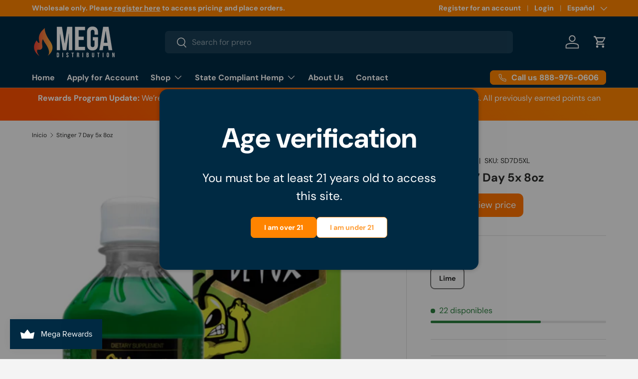

--- FILE ---
content_type: text/html; charset=utf-8
request_url: https://megadistribution.us/es/products/stinger-7-day-5x-8oz
body_size: 59785
content:
<!doctype html>
<html class="no-js" lang="es" dir="ltr">
<head>
  <script type="application/vnd.locksmith+json" data-locksmith>{"version":"v256","locked":false,"initialized":true,"scope":"product","access_granted":true,"access_denied":false,"requires_customer":false,"manual_lock":false,"remote_lock":false,"has_timeout":false,"remote_rendered":null,"hide_resource":false,"hide_links_to_resource":false,"transparent":true,"locks":{"all":[],"opened":[]},"keys":[],"keys_signature":"73f746a8e8c4178f6eed3c146d686b7879ee4ad672c7f1b5f9b6b664e835833c","state":{"template":"product","theme":140466192462,"product":"stinger-7-day-5x-8oz","collection":null,"page":null,"blog":null,"article":null,"app":null},"now":1770078066,"path":"\/products\/stinger-7-day-5x-8oz","locale_root_url":"\/es","canonical_url":"https:\/\/megadistribution.us\/es\/products\/stinger-7-day-5x-8oz","customer_id":null,"customer_id_signature":"73f746a8e8c4178f6eed3c146d686b7879ee4ad672c7f1b5f9b6b664e835833c","cart":null}</script><script data-locksmith>!function(){undefined;!function(){var s=window.Locksmith={},e=document.querySelector('script[type="application/vnd.locksmith+json"]'),n=e&&e.innerHTML;if(s.state={},s.util={},s.loading=!1,n)try{s.state=JSON.parse(n)}catch(d){}if(document.addEventListener&&document.querySelector){var o,i,a,t=[76,79,67,75,83,77,73,84,72,49,49],c=function(){i=t.slice(0)},l="style",r=function(e){e&&27!==e.keyCode&&"click"!==e.type||(document.removeEventListener("keydown",r),document.removeEventListener("click",r),o&&document.body.removeChild(o),o=null)};c(),document.addEventListener("keyup",function(e){if(e.keyCode===i[0]){if(clearTimeout(a),i.shift(),0<i.length)return void(a=setTimeout(c,1e3));c(),r(),(o=document.createElement("div"))[l].width="50%",o[l].maxWidth="1000px",o[l].height="85%",o[l].border="1px rgba(0, 0, 0, 0.2) solid",o[l].background="rgba(255, 255, 255, 0.99)",o[l].borderRadius="4px",o[l].position="fixed",o[l].top="50%",o[l].left="50%",o[l].transform="translateY(-50%) translateX(-50%)",o[l].boxShadow="0 2px 5px rgba(0, 0, 0, 0.3), 0 0 100vh 100vw rgba(0, 0, 0, 0.5)",o[l].zIndex="2147483645";var t=document.createElement("textarea");t.value=JSON.stringify(JSON.parse(n),null,2),t[l].border="none",t[l].display="block",t[l].boxSizing="border-box",t[l].width="100%",t[l].height="100%",t[l].background="transparent",t[l].padding="22px",t[l].fontFamily="monospace",t[l].fontSize="14px",t[l].color="#333",t[l].resize="none",t[l].outline="none",t.readOnly=!0,o.appendChild(t),document.body.appendChild(o),t.addEventListener("click",function(e){e.stopImmediatePropagation()}),t.select(),document.addEventListener("keydown",r),document.addEventListener("click",r)}})}s.isEmbedded=-1!==window.location.search.indexOf("_ab=0&_fd=0&_sc=1"),s.path=s.state.path||window.location.pathname,s.basePath=s.state.locale_root_url.concat("/apps/locksmith").replace(/^\/\//,"/"),s.reloading=!1,s.util.console=window.console||{log:function(){},error:function(){}},s.util.makeUrl=function(e,t){var n,o=s.basePath+e,i=[],a=s.cache();for(n in a)i.push(n+"="+encodeURIComponent(a[n]));for(n in t)i.push(n+"="+encodeURIComponent(t[n]));return s.state.customer_id&&(i.push("customer_id="+encodeURIComponent(s.state.customer_id)),i.push("customer_id_signature="+encodeURIComponent(s.state.customer_id_signature))),o+=(-1===o.indexOf("?")?"?":"&")+i.join("&")},s._initializeCallbacks=[],s.on=function(e,t){if("initialize"!==e)throw'Locksmith.on() currently only supports the "initialize" event';s._initializeCallbacks.push(t)},s.initializeSession=function(e){if(!s.isEmbedded){var t=!1,n=!0,o=!0;(e=e||{}).silent&&(o=n=!(t=!0)),s.ping({silent:t,spinner:n,reload:o,callback:function(){s._initializeCallbacks.forEach(function(e){e()})}})}},s.cache=function(e){var t={};try{var n=function i(e){return(document.cookie.match("(^|; )"+e+"=([^;]*)")||0)[2]};t=JSON.parse(decodeURIComponent(n("locksmith-params")||"{}"))}catch(d){}if(e){for(var o in e)t[o]=e[o];document.cookie="locksmith-params=; expires=Thu, 01 Jan 1970 00:00:00 GMT; path=/",document.cookie="locksmith-params="+encodeURIComponent(JSON.stringify(t))+"; path=/"}return t},s.cache.cart=s.state.cart,s.cache.cartLastSaved=null,s.params=s.cache(),s.util.reload=function(){s.reloading=!0;try{window.location.href=window.location.href.replace(/#.*/,"")}catch(d){s.util.console.error("Preferred reload method failed",d),window.location.reload()}},s.cache.saveCart=function(e){if(!s.cache.cart||s.cache.cart===s.cache.cartLastSaved)return e?e():null;var t=s.cache.cartLastSaved;s.cache.cartLastSaved=s.cache.cart,fetch("/cart/update.js",{method:"POST",headers:{"Content-Type":"application/json",Accept:"application/json"},body:JSON.stringify({attributes:{locksmith:s.cache.cart}})}).then(function(e){if(!e.ok)throw new Error("Cart update failed: "+e.status);return e.json()}).then(function(){e&&e()})["catch"](function(e){if(s.cache.cartLastSaved=t,!s.reloading)throw e})},s.util.spinnerHTML='<style>body{background:#FFF}@keyframes spin{from{transform:rotate(0deg)}to{transform:rotate(360deg)}}#loading{display:flex;width:100%;height:50vh;color:#777;align-items:center;justify-content:center}#loading .spinner{display:block;animation:spin 600ms linear infinite;position:relative;width:50px;height:50px}#loading .spinner-ring{stroke:currentColor;stroke-dasharray:100%;stroke-width:2px;stroke-linecap:round;fill:none}</style><div id="loading"><div class="spinner"><svg width="100%" height="100%"><svg preserveAspectRatio="xMinYMin"><circle class="spinner-ring" cx="50%" cy="50%" r="45%"></circle></svg></svg></div></div>',s.util.clobberBody=function(e){document.body.innerHTML=e},s.util.clobberDocument=function(e){e.responseText&&(e=e.responseText),document.documentElement&&document.removeChild(document.documentElement);var t=document.open("text/html","replace");t.writeln(e),t.close(),setTimeout(function(){var e=t.querySelector("[autofocus]");e&&e.focus()},100)},s.util.serializeForm=function(e){if(e&&"FORM"===e.nodeName){var t,n,o={};for(t=e.elements.length-1;0<=t;t-=1)if(""!==e.elements[t].name)switch(e.elements[t].nodeName){case"INPUT":switch(e.elements[t].type){default:case"text":case"hidden":case"password":case"button":case"reset":case"submit":o[e.elements[t].name]=e.elements[t].value;break;case"checkbox":case"radio":e.elements[t].checked&&(o[e.elements[t].name]=e.elements[t].value);break;case"file":}break;case"TEXTAREA":o[e.elements[t].name]=e.elements[t].value;break;case"SELECT":switch(e.elements[t].type){case"select-one":o[e.elements[t].name]=e.elements[t].value;break;case"select-multiple":for(n=e.elements[t].options.length-1;0<=n;n-=1)e.elements[t].options[n].selected&&(o[e.elements[t].name]=e.elements[t].options[n].value)}break;case"BUTTON":switch(e.elements[t].type){case"reset":case"submit":case"button":o[e.elements[t].name]=e.elements[t].value}}return o}},s.util.on=function(e,a,s,t){t=t||document;var c="locksmith-"+e+a,n=function(e){var t=e.target,n=e.target.parentElement,o=t&&t.className&&(t.className.baseVal||t.className)||"",i=n&&n.className&&(n.className.baseVal||n.className)||"";("string"==typeof o&&-1!==o.split(/\s+/).indexOf(a)||"string"==typeof i&&-1!==i.split(/\s+/).indexOf(a))&&!e[c]&&(e[c]=!0,s(e))};t.attachEvent?t.attachEvent(e,n):t.addEventListener(e,n,!1)},s.util.enableActions=function(e){s.util.on("click","locksmith-action",function(e){e.preventDefault();var t=e.target;t.dataset.confirmWith&&!confirm(t.dataset.confirmWith)||(t.disabled=!0,t.innerText=t.dataset.disableWith,s.post("/action",t.dataset.locksmithParams,{spinner:!1,type:"text",success:function(e){(e=JSON.parse(e.responseText)).message&&alert(e.message),s.util.reload()}}))},e)},s.util.inject=function(e,t){var n=["data","locksmith","append"];if(-1!==t.indexOf(n.join("-"))){var o=document.createElement("div");o.innerHTML=t,e.appendChild(o)}else e.innerHTML=t;var i,a,s=e.querySelectorAll("script");for(a=0;a<s.length;++a){i=s[a];var c=document.createElement("script");if(i.type&&(c.type=i.type),i.src)c.src=i.src;else{var l=document.createTextNode(i.innerHTML);c.appendChild(l)}e.appendChild(c)}var r=e.querySelector("[autofocus]");r&&r.focus()},s.post=function(e,t,n){!1!==(n=n||{}).spinner&&s.util.clobberBody(s.util.spinnerHTML);var o={};n.container===document?(o.layout=1,n.success=function(e){s.util.clobberDocument(e)}):n.container&&(o.layout=0,n.success=function(e){var t=document.getElementById(n.container);s.util.inject(t,e),t.id===t.firstChild.id&&t.parentElement.replaceChild(t.firstChild,t)}),n.form_type&&(t.form_type=n.form_type),n.include_layout_classes!==undefined&&(t.include_layout_classes=n.include_layout_classes),n.lock_id!==undefined&&(t.lock_id=n.lock_id),s.loading=!0;var i=s.util.makeUrl(e,o),a="json"===n.type||"text"===n.type;fetch(i,{method:"POST",headers:{"Content-Type":"application/json",Accept:a?"application/json":"text/html"},body:JSON.stringify(t)}).then(function(e){if(!e.ok)throw new Error("Request failed: "+e.status);return e.text()}).then(function(e){var t=n.success||s.util.clobberDocument;t(a?{responseText:e}:e)})["catch"](function(e){if(!s.reloading)if("dashboard.weglot.com"!==window.location.host){if(!n.silent)throw alert("Something went wrong! Please refresh and try again."),e;console.error(e)}else console.error(e)})["finally"](function(){s.loading=!1})},s.postResource=function(e,t){e.path=s.path,e.search=window.location.search,e.state=s.state,e.passcode&&(e.passcode=e.passcode.trim()),e.email&&(e.email=e.email.trim()),e.state.cart=s.cache.cart,e.locksmith_json=s.jsonTag,e.locksmith_json_signature=s.jsonTagSignature,s.post("/resource",e,t)},s.ping=function(e){if(!s.isEmbedded){e=e||{};s.post("/ping",{path:s.path,search:window.location.search,state:s.state},{spinner:!!e.spinner,silent:"undefined"==typeof e.silent||e.silent,type:"text",success:function(e){e&&e.responseText?(e=JSON.parse(e.responseText)).messages&&0<e.messages.length&&s.showMessages(e.messages):console.error("[Locksmith] Invalid result in ping callback:",e)}})}},s.timeoutMonitor=function(){var e=s.cache.cart;s.ping({callback:function(){e!==s.cache.cart||setTimeout(function(){s.timeoutMonitor()},6e4)}})},s.showMessages=function(e){var t=document.createElement("div");t.style.position="fixed",t.style.left=0,t.style.right=0,t.style.bottom="-50px",t.style.opacity=0,t.style.background="#191919",t.style.color="#ddd",t.style.transition="bottom 0.2s, opacity 0.2s",t.style.zIndex=999999,t.innerHTML="        <style>          .locksmith-ab .locksmith-b { display: none; }          .locksmith-ab.toggled .locksmith-b { display: flex; }          .locksmith-ab.toggled .locksmith-a { display: none; }          .locksmith-flex { display: flex; flex-wrap: wrap; justify-content: space-between; align-items: center; padding: 10px 20px; }          .locksmith-message + .locksmith-message { border-top: 1px #555 solid; }          .locksmith-message a { color: inherit; font-weight: bold; }          .locksmith-message a:hover { color: inherit; opacity: 0.8; }          a.locksmith-ab-toggle { font-weight: inherit; text-decoration: underline; }          .locksmith-text { flex-grow: 1; }          .locksmith-cta { flex-grow: 0; text-align: right; }          .locksmith-cta button { transform: scale(0.8); transform-origin: left; }          .locksmith-cta > * { display: block; }          .locksmith-cta > * + * { margin-top: 10px; }          .locksmith-message a.locksmith-close { flex-grow: 0; text-decoration: none; margin-left: 15px; font-size: 30px; font-family: monospace; display: block; padding: 2px 10px; }                    @media screen and (max-width: 600px) {            .locksmith-wide-only { display: none !important; }            .locksmith-flex { padding: 0 15px; }            .locksmith-flex > * { margin-top: 5px; margin-bottom: 5px; }            .locksmith-cta { text-align: left; }          }                    @media screen and (min-width: 601px) {            .locksmith-narrow-only { display: none !important; }          }        </style>      "+e.map(function(e){return'<div class="locksmith-message">'+e+"</div>"}).join(""),document.body.appendChild(t),document.body.style.position="relative",document.body.parentElement.style.paddingBottom=t.offsetHeight+"px",setTimeout(function(){t.style.bottom=0,t.style.opacity=1},50),s.util.on("click","locksmith-ab-toggle",function(e){e.preventDefault();for(var t=e.target.parentElement;-1===t.className.split(" ").indexOf("locksmith-ab");)t=t.parentElement;-1!==t.className.split(" ").indexOf("toggled")?t.className=t.className.replace("toggled",""):t.className=t.className+" toggled"}),s.util.enableActions(t)}}()}();</script>
      <script data-locksmith>Locksmith.cache.cart=null</script>

  <script data-locksmith>Locksmith.jsonTag="{\"version\":\"v256\",\"locked\":false,\"initialized\":true,\"scope\":\"product\",\"access_granted\":true,\"access_denied\":false,\"requires_customer\":false,\"manual_lock\":false,\"remote_lock\":false,\"has_timeout\":false,\"remote_rendered\":null,\"hide_resource\":false,\"hide_links_to_resource\":false,\"transparent\":true,\"locks\":{\"all\":[],\"opened\":[]},\"keys\":[],\"keys_signature\":\"73f746a8e8c4178f6eed3c146d686b7879ee4ad672c7f1b5f9b6b664e835833c\",\"state\":{\"template\":\"product\",\"theme\":140466192462,\"product\":\"stinger-7-day-5x-8oz\",\"collection\":null,\"page\":null,\"blog\":null,\"article\":null,\"app\":null},\"now\":1770078066,\"path\":\"\\\/products\\\/stinger-7-day-5x-8oz\",\"locale_root_url\":\"\\\/es\",\"canonical_url\":\"https:\\\/\\\/megadistribution.us\\\/es\\\/products\\\/stinger-7-day-5x-8oz\",\"customer_id\":null,\"customer_id_signature\":\"73f746a8e8c4178f6eed3c146d686b7879ee4ad672c7f1b5f9b6b664e835833c\",\"cart\":null}";Locksmith.jsonTagSignature="b2110b875dd747bd4307abe963550e4204902e269ff26a885b4d3259a7de44fc"</script>
<meta charset="utf-8">
<meta name="viewport" content="width=device-width,initial-scale=1">
<title>Stinger 7 Day 5x 8oz &ndash; Mega Distribution</title><link rel="canonical" href="https://megadistribution.us/es/products/stinger-7-day-5x-8oz"><link rel="icon" href="//megadistribution.us/cdn/shop/files/faviconnoback_97987fa7-79c6-4cd1-a605-7e5483f1124d.png?crop=center&height=48&v=1661833874&width=48" type="image/png">
  <link rel="apple-touch-icon" href="//megadistribution.us/cdn/shop/files/faviconnoback_97987fa7-79c6-4cd1-a605-7e5483f1124d.png?crop=center&height=180&v=1661833874&width=180"><meta name="description" content="Stinger 7 Day 5x Detox is designed to support the body’s natural detoxification process, helping users achieve a full cleanse across all major systems when used as directed. This powerful 8oz formula is ideal for customers seeking a permanent detox solution backed by years of trusted results. Why Retailers Stock Stinge">
<meta property="og:site_name" content="Mega Distribution">
<meta property="og:url" content="https://megadistribution.us/es/products/stinger-7-day-5x-8oz"><meta property="og:title" content="Stinger 7 Day 5x 8oz">
<meta property="og:type" content="product">
<meta property="og:description" content="Stinger 7 Day 5x Detox is designed to support the body’s natural detoxification process, helping users achieve a full cleanse across all major systems when used as directed. This powerful 8oz formula is ideal for customers seeking a permanent detox solution backed by years of trusted results. Why Retailers Stock Stinge">
<meta property="og:image" content="http://megadistribution.us/cdn/shop/products/Screen_Shot_2018-06-27_at_8.51.04_AM.png?crop=center&height=1200&v=1573257735&width=1200">
<meta property="og:image:secure_url" content="https://megadistribution.us/cdn/shop/products/Screen_Shot_2018-06-27_at_8.51.04_AM.png?crop=center&height=1200&v=1573257735&width=1200">
<meta property="og:image:width" content="523">
  <meta property="og:image:height" content="550"><meta property="og:price:amount" content="17.00">
<meta property="og:price:currency" content="USD">
<meta name="twitter:card" content="summary_large_image"><meta name="twitter:title" content="Stinger 7 Day 5x 8oz">
<meta name="twitter:description" content="Stinger 7 Day 5x Detox is designed to support the body’s natural detoxification process, helping users achieve a full cleanse across all major systems when used as directed. This powerful 8oz formula is ideal for customers seeking a permanent detox solution backed by years of trusted results. Why Retailers Stock Stinge">
<link rel="preload" href="//megadistribution.us/cdn/shop/t/67/assets/main.css?v=117877229988737664671752207320" as="style"><style data-shopify>
@font-face {
  font-family: "DM Sans";
  font-weight: 400;
  font-style: normal;
  font-display: swap;
  src: url("//megadistribution.us/cdn/fonts/dm_sans/dmsans_n4.ec80bd4dd7e1a334c969c265873491ae56018d72.woff2") format("woff2"),
       url("//megadistribution.us/cdn/fonts/dm_sans/dmsans_n4.87bdd914d8a61247b911147ae68e754d695c58a6.woff") format("woff");
}
@font-face {
  font-family: "DM Sans";
  font-weight: 700;
  font-style: normal;
  font-display: swap;
  src: url("//megadistribution.us/cdn/fonts/dm_sans/dmsans_n7.97e21d81502002291ea1de8aefb79170c6946ce5.woff2") format("woff2"),
       url("//megadistribution.us/cdn/fonts/dm_sans/dmsans_n7.af5c214f5116410ca1d53a2090665620e78e2e1b.woff") format("woff");
}
@font-face {
  font-family: "DM Sans";
  font-weight: 400;
  font-style: italic;
  font-display: swap;
  src: url("//megadistribution.us/cdn/fonts/dm_sans/dmsans_i4.b8fe05e69ee95d5a53155c346957d8cbf5081c1a.woff2") format("woff2"),
       url("//megadistribution.us/cdn/fonts/dm_sans/dmsans_i4.403fe28ee2ea63e142575c0aa47684d65f8c23a0.woff") format("woff");
}
@font-face {
  font-family: "DM Sans";
  font-weight: 700;
  font-style: italic;
  font-display: swap;
  src: url("//megadistribution.us/cdn/fonts/dm_sans/dmsans_i7.52b57f7d7342eb7255084623d98ab83fd96e7f9b.woff2") format("woff2"),
       url("//megadistribution.us/cdn/fonts/dm_sans/dmsans_i7.d5e14ef18a1d4a8ce78a4187580b4eb1759c2eda.woff") format("woff");
}
@font-face {
  font-family: "DM Sans";
  font-weight: 700;
  font-style: normal;
  font-display: swap;
  src: url("//megadistribution.us/cdn/fonts/dm_sans/dmsans_n7.97e21d81502002291ea1de8aefb79170c6946ce5.woff2") format("woff2"),
       url("//megadistribution.us/cdn/fonts/dm_sans/dmsans_n7.af5c214f5116410ca1d53a2090665620e78e2e1b.woff") format("woff");
}
@font-face {
  font-family: "DM Sans";
  font-weight: 700;
  font-style: normal;
  font-display: swap;
  src: url("//megadistribution.us/cdn/fonts/dm_sans/dmsans_n7.97e21d81502002291ea1de8aefb79170c6946ce5.woff2") format("woff2"),
       url("//megadistribution.us/cdn/fonts/dm_sans/dmsans_n7.af5c214f5116410ca1d53a2090665620e78e2e1b.woff") format("woff");
}
:root {
      --bg-color: 244 244 244 / 1.0;
      --bg-color-og: 244 244 244 / 1.0;
      --heading-color: 42 43 42;
      --text-color: 42 43 42;
      --text-color-og: 42 43 42;
      --scrollbar-color: 42 43 42;
      --link-color: 42 43 42;
      --link-color-og: 42 43 42;
      --star-color: 255 159 28;--swatch-border-color-default: 204 204 204;
        --swatch-border-color-active: 143 144 143;
        --swatch-card-size: 24px;
        --swatch-variant-picker-size: 64px;--color-scheme-1-bg: 255 255 255 / 1.0;
      --color-scheme-1-grad: radial-gradient(rgba(255, 255, 255, 1), rgba(255, 255, 255, 1) 100%);
      --color-scheme-1-heading: 42 43 42;
      --color-scheme-1-text: 42 43 42;
      --color-scheme-1-btn-bg: 255 132 0;
      --color-scheme-1-btn-text: 255 255 255;
      --color-scheme-1-btn-bg-hover: 255 157 53;--color-scheme-2-bg: 0 42 67 / 1.0;
      --color-scheme-2-grad: linear-gradient(225deg, rgba(0, 42, 67, 1) 8%, rgba(20, 20, 20, 0.57) 49.281%, rgba(20, 20, 20, 1) 92%);
      --color-scheme-2-heading: 255 132 0;
      --color-scheme-2-text: 255 255 255;
      --color-scheme-2-btn-bg: 255 132 0;
      --color-scheme-2-btn-text: 255 255 255;
      --color-scheme-2-btn-bg-hover: 255 157 53;--color-scheme-3-bg: 42 43 42 / 1.0;
      --color-scheme-3-grad: linear-gradient(46deg, rgba(255, 80, 0, 1) 8%, rgba(255, 103, 0, 1) 32%, rgba(255, 132, 0, 1) 92%);
      --color-scheme-3-heading: 255 255 255;
      --color-scheme-3-text: 255 255 255;
      --color-scheme-3-btn-bg: 42 43 42;
      --color-scheme-3-btn-text: 255 255 255;
      --color-scheme-3-btn-bg-hover: 82 83 82;

      --drawer-bg-color: 255 255 255 / 1.0;
      --drawer-text-color: 42 43 42;

      --panel-bg-color: 244 244 244 / 1.0;
      --panel-heading-color: 42 43 42;
      --panel-text-color: 42 43 42;

      --in-stock-text-color: 44 126 63;
      --low-stock-text-color: 210 134 26;
      --very-low-stock-text-color: 180 12 28;
      --no-stock-text-color: 42 43 42;
      --no-stock-backordered-text-color: 42 43 42;

      --error-bg-color: 252 237 238;
      --error-text-color: 180 12 28;
      --success-bg-color: 232 246 234;
      --success-text-color: 44 126 63;
      --info-bg-color: 228 237 250;
      --info-text-color: 26 102 210;

      --heading-font-family: "DM Sans", sans-serif;
      --heading-font-style: normal;
      --heading-font-weight: 700;
      --heading-scale-start: 4;

      --navigation-font-family: "DM Sans", sans-serif;
      --navigation-font-style: normal;
      --navigation-font-weight: 700;--heading-text-transform: none;
--subheading-text-transform: none;
      --body-font-family: "DM Sans", sans-serif;
      --body-font-style: normal;
      --body-font-weight: 400;
      --body-font-size: 16;

      --section-gap: 32;
      --heading-gap: calc(8 * var(--space-unit));--heading-gap: calc(6 * var(--space-unit));--grid-column-gap: 20px;--btn-bg-color: 255 132 0;
      --btn-bg-hover-color: 255 157 53;
      --btn-text-color: 255 255 255;
      --btn-bg-color-og: 255 132 0;
      --btn-text-color-og: 255 255 255;
      --btn-alt-bg-color: 255 255 255;
      --btn-alt-bg-alpha: 1.0;
      --btn-alt-text-color: 42 43 42;
      --btn-border-width: 1px;
      --btn-padding-y: 12px;

      
      --btn-border-radius: 7px;
      

      --btn-lg-border-radius: 50%;
      --btn-icon-border-radius: 50%;
      --input-with-btn-inner-radius: var(--btn-border-radius);

      --input-bg-color: 244 244 244 / 1.0;
      --input-text-color: 42 43 42;
      --input-border-width: 1px;
      --input-border-radius: 6px;
      --textarea-border-radius: 6px;
      --input-border-radius: 7px;
      --input-bg-color-diff-3: #ececec;
      --input-bg-color-diff-6: #e5e5e5;

      --modal-border-radius: 16px;
      --modal-overlay-color: 0 0 0;
      --modal-overlay-opacity: 0.4;
      --drawer-border-radius: 16px;
      --overlay-border-radius: 0px;

      --custom-label-bg-color: 255 88 13 / 1.0;
      --custom-label-text-color: 255 255 255 / 1.0;--sale-label-bg-color: 180 12 28 / 1.0;
      --sale-label-text-color: 255 255 255 / 1.0;--sold-out-label-bg-color: 0 42 67 / 1.0;
      --sold-out-label-text-color: 255 255 255 / 1.0;--new-label-bg-color: 255 132 0 / 1.0;
      --new-label-text-color: 255 255 255 / 1.0;--preorder-label-bg-color: 0 166 237 / 1.0;
      --preorder-label-text-color: 255 255 255 / 1.0;

      --collection-label-color: 255 88 13 / 1.0;

      --page-width: 1200px;
      --gutter-sm: 20px;
      --gutter-md: 32px;
      --gutter-lg: 64px;

      --payment-terms-bg-color: #f4f4f4;

      --coll-card-bg-color: #ffffff;
      --coll-card-border-color: #f2f2f2;

      --card-highlight-bg-color: #ffffff;
      --card-highlight-text-color: 85 85 85;
      --card-highlight-border-color: #ff8400;--card-bg-color: #f4f4f4;
      --card-text-color: 0 0 0;
      --card-border-color: #f2f2f2;--blend-bg-color: #f4f4f4;
        
          --aos-animate-duration: 0.6s;
        

        
          --aos-min-width: 600;
        
      

      --reading-width: 48em;
    }

    @media (max-width: 769px) {
      :root {
        --reading-width: 36em;
      }
    }
  </style><link rel="stylesheet" href="//megadistribution.us/cdn/shop/t/67/assets/main.css?v=117877229988737664671752207320">
  <script src="//megadistribution.us/cdn/shop/t/67/assets/main.js?v=182340204423554326591752207320" defer="defer"></script><link rel="preload" href="//megadistribution.us/cdn/fonts/dm_sans/dmsans_n4.ec80bd4dd7e1a334c969c265873491ae56018d72.woff2" as="font" type="font/woff2" crossorigin fetchpriority="high"><link rel="preload" href="//megadistribution.us/cdn/fonts/dm_sans/dmsans_n7.97e21d81502002291ea1de8aefb79170c6946ce5.woff2" as="font" type="font/woff2" crossorigin fetchpriority="high"><script>window.performance && window.performance.mark && window.performance.mark('shopify.content_for_header.start');</script><meta id="shopify-digital-wallet" name="shopify-digital-wallet" content="/24985337934/digital_wallets/dialog">
<link rel="alternate" hreflang="x-default" href="https://megadistribution.us/products/stinger-7-day-5x-8oz">
<link rel="alternate" hreflang="en" href="https://megadistribution.us/products/stinger-7-day-5x-8oz">
<link rel="alternate" hreflang="es" href="https://megadistribution.us/es/products/stinger-7-day-5x-8oz">
<link rel="alternate" type="application/json+oembed" href="https://megadistribution.us/es/products/stinger-7-day-5x-8oz.oembed">
<script async="async" src="/checkouts/internal/preloads.js?locale=es-US"></script>
<script id="shopify-features" type="application/json">{"accessToken":"bf9caf2ef1b390da406cd3130f0060a4","betas":["rich-media-storefront-analytics"],"domain":"megadistribution.us","predictiveSearch":true,"shopId":24985337934,"locale":"es"}</script>
<script>var Shopify = Shopify || {};
Shopify.shop = "mega-distribution-us.myshopify.com";
Shopify.locale = "es";
Shopify.currency = {"active":"USD","rate":"1.0"};
Shopify.country = "US";
Shopify.theme = {"name":"Enterprise","id":140466192462,"schema_name":"Enterprise","schema_version":"2.0.0","theme_store_id":1657,"role":"main"};
Shopify.theme.handle = "null";
Shopify.theme.style = {"id":null,"handle":null};
Shopify.cdnHost = "megadistribution.us/cdn";
Shopify.routes = Shopify.routes || {};
Shopify.routes.root = "/es/";</script>
<script type="module">!function(o){(o.Shopify=o.Shopify||{}).modules=!0}(window);</script>
<script>!function(o){function n(){var o=[];function n(){o.push(Array.prototype.slice.apply(arguments))}return n.q=o,n}var t=o.Shopify=o.Shopify||{};t.loadFeatures=n(),t.autoloadFeatures=n()}(window);</script>
<script id="shop-js-analytics" type="application/json">{"pageType":"product"}</script>
<script defer="defer" async type="module" src="//megadistribution.us/cdn/shopifycloud/shop-js/modules/v2/client.init-shop-cart-sync_BFpxDrjM.es.esm.js"></script>
<script defer="defer" async type="module" src="//megadistribution.us/cdn/shopifycloud/shop-js/modules/v2/chunk.common_CnP21gUX.esm.js"></script>
<script defer="defer" async type="module" src="//megadistribution.us/cdn/shopifycloud/shop-js/modules/v2/chunk.modal_D61HrJrg.esm.js"></script>
<script type="module">
  await import("//megadistribution.us/cdn/shopifycloud/shop-js/modules/v2/client.init-shop-cart-sync_BFpxDrjM.es.esm.js");
await import("//megadistribution.us/cdn/shopifycloud/shop-js/modules/v2/chunk.common_CnP21gUX.esm.js");
await import("//megadistribution.us/cdn/shopifycloud/shop-js/modules/v2/chunk.modal_D61HrJrg.esm.js");

  window.Shopify.SignInWithShop?.initShopCartSync?.({"fedCMEnabled":true,"windoidEnabled":true});

</script>
<script id="__st">var __st={"a":24985337934,"offset":-28800,"reqid":"78f1f3ac-ef03-4555-83a4-3f0cfaef476f-1770078066","pageurl":"megadistribution.us\/es\/products\/stinger-7-day-5x-8oz","u":"76e3ee238fe0","p":"product","rtyp":"product","rid":3989575336014};</script>
<script>window.ShopifyPaypalV4VisibilityTracking = true;</script>
<script id="captcha-bootstrap">!function(){'use strict';const t='contact',e='account',n='new_comment',o=[[t,t],['blogs',n],['comments',n],[t,'customer']],c=[[e,'customer_login'],[e,'guest_login'],[e,'recover_customer_password'],[e,'create_customer']],r=t=>t.map((([t,e])=>`form[action*='/${t}']:not([data-nocaptcha='true']) input[name='form_type'][value='${e}']`)).join(','),a=t=>()=>t?[...document.querySelectorAll(t)].map((t=>t.form)):[];function s(){const t=[...o],e=r(t);return a(e)}const i='password',u='form_key',d=['recaptcha-v3-token','g-recaptcha-response','h-captcha-response',i],f=()=>{try{return window.sessionStorage}catch{return}},m='__shopify_v',_=t=>t.elements[u];function p(t,e,n=!1){try{const o=window.sessionStorage,c=JSON.parse(o.getItem(e)),{data:r}=function(t){const{data:e,action:n}=t;return t[m]||n?{data:e,action:n}:{data:t,action:n}}(c);for(const[e,n]of Object.entries(r))t.elements[e]&&(t.elements[e].value=n);n&&o.removeItem(e)}catch(o){console.error('form repopulation failed',{error:o})}}const l='form_type',E='cptcha';function T(t){t.dataset[E]=!0}const w=window,h=w.document,L='Shopify',v='ce_forms',y='captcha';let A=!1;((t,e)=>{const n=(g='f06e6c50-85a8-45c8-87d0-21a2b65856fe',I='https://cdn.shopify.com/shopifycloud/storefront-forms-hcaptcha/ce_storefront_forms_captcha_hcaptcha.v1.5.2.iife.js',D={infoText:'Protegido por hCaptcha',privacyText:'Privacidad',termsText:'Términos'},(t,e,n)=>{const o=w[L][v],c=o.bindForm;if(c)return c(t,g,e,D).then(n);var r;o.q.push([[t,g,e,D],n]),r=I,A||(h.body.append(Object.assign(h.createElement('script'),{id:'captcha-provider',async:!0,src:r})),A=!0)});var g,I,D;w[L]=w[L]||{},w[L][v]=w[L][v]||{},w[L][v].q=[],w[L][y]=w[L][y]||{},w[L][y].protect=function(t,e){n(t,void 0,e),T(t)},Object.freeze(w[L][y]),function(t,e,n,w,h,L){const[v,y,A,g]=function(t,e,n){const i=e?o:[],u=t?c:[],d=[...i,...u],f=r(d),m=r(i),_=r(d.filter((([t,e])=>n.includes(e))));return[a(f),a(m),a(_),s()]}(w,h,L),I=t=>{const e=t.target;return e instanceof HTMLFormElement?e:e&&e.form},D=t=>v().includes(t);t.addEventListener('submit',(t=>{const e=I(t);if(!e)return;const n=D(e)&&!e.dataset.hcaptchaBound&&!e.dataset.recaptchaBound,o=_(e),c=g().includes(e)&&(!o||!o.value);(n||c)&&t.preventDefault(),c&&!n&&(function(t){try{if(!f())return;!function(t){const e=f();if(!e)return;const n=_(t);if(!n)return;const o=n.value;o&&e.removeItem(o)}(t);const e=Array.from(Array(32),(()=>Math.random().toString(36)[2])).join('');!function(t,e){_(t)||t.append(Object.assign(document.createElement('input'),{type:'hidden',name:u})),t.elements[u].value=e}(t,e),function(t,e){const n=f();if(!n)return;const o=[...t.querySelectorAll(`input[type='${i}']`)].map((({name:t})=>t)),c=[...d,...o],r={};for(const[a,s]of new FormData(t).entries())c.includes(a)||(r[a]=s);n.setItem(e,JSON.stringify({[m]:1,action:t.action,data:r}))}(t,e)}catch(e){console.error('failed to persist form',e)}}(e),e.submit())}));const S=(t,e)=>{t&&!t.dataset[E]&&(n(t,e.some((e=>e===t))),T(t))};for(const o of['focusin','change'])t.addEventListener(o,(t=>{const e=I(t);D(e)&&S(e,y())}));const B=e.get('form_key'),M=e.get(l),P=B&&M;t.addEventListener('DOMContentLoaded',(()=>{const t=y();if(P)for(const e of t)e.elements[l].value===M&&p(e,B);[...new Set([...A(),...v().filter((t=>'true'===t.dataset.shopifyCaptcha))])].forEach((e=>S(e,t)))}))}(h,new URLSearchParams(w.location.search),n,t,e,['guest_login'])})(!1,!0)}();</script>
<script integrity="sha256-4kQ18oKyAcykRKYeNunJcIwy7WH5gtpwJnB7kiuLZ1E=" data-source-attribution="shopify.loadfeatures" defer="defer" src="//megadistribution.us/cdn/shopifycloud/storefront/assets/storefront/load_feature-a0a9edcb.js" crossorigin="anonymous"></script>
<script data-source-attribution="shopify.dynamic_checkout.dynamic.init">var Shopify=Shopify||{};Shopify.PaymentButton=Shopify.PaymentButton||{isStorefrontPortableWallets:!0,init:function(){window.Shopify.PaymentButton.init=function(){};var t=document.createElement("script");t.src="https://megadistribution.us/cdn/shopifycloud/portable-wallets/latest/portable-wallets.es.js",t.type="module",document.head.appendChild(t)}};
</script>
<script data-source-attribution="shopify.dynamic_checkout.buyer_consent">
  function portableWalletsHideBuyerConsent(e){var t=document.getElementById("shopify-buyer-consent"),n=document.getElementById("shopify-subscription-policy-button");t&&n&&(t.classList.add("hidden"),t.setAttribute("aria-hidden","true"),n.removeEventListener("click",e))}function portableWalletsShowBuyerConsent(e){var t=document.getElementById("shopify-buyer-consent"),n=document.getElementById("shopify-subscription-policy-button");t&&n&&(t.classList.remove("hidden"),t.removeAttribute("aria-hidden"),n.addEventListener("click",e))}window.Shopify?.PaymentButton&&(window.Shopify.PaymentButton.hideBuyerConsent=portableWalletsHideBuyerConsent,window.Shopify.PaymentButton.showBuyerConsent=portableWalletsShowBuyerConsent);
</script>
<script>
  function portableWalletsCleanup(e){e&&e.src&&console.error("Failed to load portable wallets script "+e.src);var t=document.querySelectorAll("shopify-accelerated-checkout .shopify-payment-button__skeleton, shopify-accelerated-checkout-cart .wallet-cart-button__skeleton"),e=document.getElementById("shopify-buyer-consent");for(let e=0;e<t.length;e++)t[e].remove();e&&e.remove()}function portableWalletsNotLoadedAsModule(e){e instanceof ErrorEvent&&"string"==typeof e.message&&e.message.includes("import.meta")&&"string"==typeof e.filename&&e.filename.includes("portable-wallets")&&(window.removeEventListener("error",portableWalletsNotLoadedAsModule),window.Shopify.PaymentButton.failedToLoad=e,"loading"===document.readyState?document.addEventListener("DOMContentLoaded",window.Shopify.PaymentButton.init):window.Shopify.PaymentButton.init())}window.addEventListener("error",portableWalletsNotLoadedAsModule);
</script>

<script type="module" src="https://megadistribution.us/cdn/shopifycloud/portable-wallets/latest/portable-wallets.es.js" onError="portableWalletsCleanup(this)" crossorigin="anonymous"></script>
<script nomodule>
  document.addEventListener("DOMContentLoaded", portableWalletsCleanup);
</script>

<link id="shopify-accelerated-checkout-styles" rel="stylesheet" media="screen" href="https://megadistribution.us/cdn/shopifycloud/portable-wallets/latest/accelerated-checkout-backwards-compat.css" crossorigin="anonymous">
<style id="shopify-accelerated-checkout-cart">
        #shopify-buyer-consent {
  margin-top: 1em;
  display: inline-block;
  width: 100%;
}

#shopify-buyer-consent.hidden {
  display: none;
}

#shopify-subscription-policy-button {
  background: none;
  border: none;
  padding: 0;
  text-decoration: underline;
  font-size: inherit;
  cursor: pointer;
}

#shopify-subscription-policy-button::before {
  box-shadow: none;
}

      </style>
<script id="sections-script" data-sections="header,footer" defer="defer" src="//megadistribution.us/cdn/shop/t/67/compiled_assets/scripts.js?v=5743"></script>
<script>window.performance && window.performance.mark && window.performance.mark('shopify.content_for_header.end');</script>
<script src="//megadistribution.us/cdn/shop/t/67/assets/blur-messages.js?v=98620774460636405321752207320" defer="defer"></script>
    <script src="//megadistribution.us/cdn/shop/t/67/assets/animate-on-scroll.js?v=15249566486942820451752207320" defer="defer"></script>
    <link rel="stylesheet" href="//megadistribution.us/cdn/shop/t/67/assets/animate-on-scroll.css?v=116194678796051782541752207320">
  

  <script>document.documentElement.className = document.documentElement.className.replace('no-js', 'js');</script><!-- CC Custom Head Start --><!-- CC Custom Head End -->


<span style='display: none' id='wsgForceQuerystring'></span>

<script>
  document.addEventListener("DOMContentLoaded", function(event) {
    const style = document.getElementById('wsg-custom-style');
    if (typeof window.isWsgCustomer != "undefined" && isWsgCustomer) {
      style.innerHTML = `
        ${style.innerHTML} 
        /* A friend of hideWsg - this will _show_ only for wsg customers. Add class to an element to use */
        .showWsg {
          display: unset;
        }
        /* wholesale only CSS */
        .additional-checkout-buttons, .shopify-payment-button {
          display: none !important;
        }
        .cart-drawer__checkout-buttons > button[name='checkout']::before {
          content: "Checkout - "
        }
        .wsg-proxy-container select {
          background-color: 
          ${
        document.querySelector('input').style.backgroundColor
          ? document.querySelector('input').style.backgroundColor
          : 'white'
        } !important;
        }
      `;
    } else {
      style.innerHTML = `
        ${style.innerHTML}
        /* Add CSS rules here for NOT wsg customers - great to hide elements from retail when we can't access the code driving the element */
        
      `;
    }

    if (typeof window.embedButtonBg !== undefined && typeof window.embedButtonText !== undefined && window.embedButtonBg !== window.embedButtonText) {
      style.innerHTML = `
        ${style.innerHTML}
        .wsg-button-fix {
          background: ${embedButtonBg} !important;
          border-color: ${embedButtonBg} !important;
          color: ${embedButtonText} !important;
        }
      `;
    }

    // =========================
    //         CUSTOM JS
    // ==========================
    if (document.querySelector(".wsg-proxy-container")) {
      initNodeObserver(wsgCustomJs);
    }
  })

  function wsgCustomJs() {

    // update button classes
    const button = document.querySelectorAll(".wsg-button-fix");
    let buttonClass = "btn btn--primary";
    buttonClass = buttonClass.split(" ");
    for (let i = 0; i < button.length; i++) {
      button[i].classList.add(... buttonClass);
    }

    // wsgCustomJs window placeholder
    // update secondary btn color on proxy cart
    if (document.getElementById("wsg-checkout-one")) {
      const checkoutButton = document.getElementById("wsg-checkout-one");
      let wsgBtnColor = window.getComputedStyle(checkoutButton).backgroundColor;
      let wsgBtnBackground = "none";
      let wsgBtnBorder = "thin solid " + wsgBtnColor;
      let wsgBtnPadding = window.getComputedStyle(checkoutButton).padding;
      let spofBtn = document.querySelectorAll(".spof-btn");
      for (let i = 0; i < spofBtn.length; i++) {
        spofBtn[i].style.background = wsgBtnBackground;
        spofBtn[i].style.color = wsgBtnColor;
        spofBtn[i].style.border = wsgBtnBorder;
        spofBtn[i].style.padding = wsgBtnPadding;
      }
    }

    // update Quick Order Form label
    if (typeof window.embedSPOFLabel != "undefined" && embedSPOFLabel) {
      document.querySelectorAll(".spof-btn").forEach(function(spofBtn) {
        spofBtn.removeAttribute("data-translation-selector");
        spofBtn.innerHTML = embedSPOFLabel;
      });
    }
  }

  function initNodeObserver(onChangeNodeCallback) {

    // Select the node that will be observed for mutations
    const targetNode = document.querySelector(".wsg-proxy-container");

    // Options for the observer (which mutations to observe)
    const config = {
      attributes: true,
      childList: true,
      subtree: true
    };

    // Callback function to execute when mutations are observed
    const callback = function(mutationsList, observer) {
      for (const mutation of mutationsList) {
        if (mutation.type === 'childList') {
          onChangeNodeCallback();
          observer.disconnect();
        }
      }
    };

    // Create an observer instance linked to the callback function
    const observer = new MutationObserver(callback);

    // Start observing the target node for configured mutations
    observer.observe(targetNode, config);
  }
</script>


<style id="wsg-custom-style">
  /* A friend of hideWsg - this will _show_ only for wsg customers. Add class to an element to use */
  .showWsg {
    display: none;
  }
  /* Signup/login */
  #wsg-signup select,
  #wsg-signup input,
  #wsg-signup textarea {
    height: 46px;
    border: thin solid #d1d1d1;
    padding: 6px 10px;
  }
  #wsg-signup textarea {
    min-height: 100px;
  }
  .wsg-login-input {
    height: 46px;
    border: thin solid #d1d1d1;
    padding: 6px 10px;
  }
  #wsg-signup select {
  }
/*   Quick Order Form */
  .wsg-table td {
    border: none;
    min-width: 150px;
  }
  .wsg-table tr {
    border-bottom: thin solid #d1d1d1; 
    border-left: none;
  }
  .wsg-table input[type="number"] {
    border: thin solid #d1d1d1;
    padding: 5px 15px;
    min-height: 42px;
  }
  #wsg-spof-link a {
    text-decoration: inherit;
    color: inherit;
  }
  .wsg-proxy-container {
    margin-top: 0% !important;
  }
  @media screen and (max-width:768px){
    .wsg-proxy-container .wsg-table input[type="number"] {
        max-width: 80%; 
    }
    .wsg-center img {
      width: 50px !important;
    }
    .wsg-variant-price-area {
      min-width: 70px !important;
    }
  }
  /* Submit button */
  #wsg-cart-update{
    padding: 8px 10px;
    min-height: 45px;
    max-width: 100% !important;
  }
  .wsg-table {
    background: inherit !important;
  }
  .wsg-spof-container-main {
    background: inherit !important;
  }
  /* General fixes */
  .wsg-hide-prices {
    opacity: 0;
  }
  .wsg-ws-only .button {
    margin: 0;
  }
   #wsg-login input.wsg-submit-copy,
  #wsg-account-create input.wsg-submit-copy,
  #wsg-signup-container #wsg-submit  {
    border: 1px solid black !important; 
    background: black !important; 
    color: white !important;
    cursor: pointer;
    padding: 12px;
    border-radius: 25px;
  }
  .wsg-btn { 
    border: 1px solid black !important; 
    background: black !important; 
    color: white !important; 
    padding: 12px;
    border-radius: 25px;
  }
  #wsg-cart-main .spof-btn { 
    border: 1px solid black !important; 
    background: transparent !important; 
    color: black !important; 
  } 
#wsg-cart-shipping button.wsg-return-to-summary > svg > path {
   fill: white !important;
}
</style>
<!-- BEGIN app block: shopify://apps/wholesale-gorilla/blocks/wsg-header/c48d0487-dff9-41a4-94c8-ec6173fe8b8d -->

   
  















  <!-- check for wsg customer - this now downcases to compare so we are no longer concerned about case matching in tags -->


      
      
      
      
      
      <!-- ajax data -->
      
        
          
        
      
      <script>
        console.log("Wsg-header release 5.22.24")
        // here we need to check if we on a previw theme and set the shop config from the metafield
        
const wsgShopConfigMetafields = {
            
          
            
          
            
          
            
              shopConfig : {"btnClasses":"btn btn--primary","hideDomElements":[".hideWsg","[product-recommendations]",".quick-add-drawer .price",".price__was"],"wsgPriceSelectors":{"productPrice":[".product-price .js-value"],"collectionPrices":[".price"]},"autoInstall":false,"wsgMultiAjax":false,"wsgAjaxSettings":{"price":".cart-item__info .price__current","linePrice":".cart-item__total .price__current","subtotal":".cart-drawer__checkout-buttons > button[name='checkout']","checkoutBtn":"[name='checkout']"},"wsgSwatch":".option-selector__btns","wsgAccountPageSelector":".account-width h1","wsgVolumeTable":".product-info__add-to-cart","excludedSections":[],"productSelectors":[".slider__grid .slider__item",".predictive-search__item",".grid > li:has(.card--product)"],"wsgQVSelector":[""],"wsgATCButtonsSelectors":["button[name='add']"],"fileList":[],"wsgVersion":6,"installing":false,"themeId":140466192462},
            
          
            
              shopConfig132937515086 : {"btnClasses":"button","hideDomElements":[".hideWsg",".search-bar__item-price",".price--compare"],"wsgPriceSelectors":{"productPrice":[".product-form__info-content .price"],"collectionPrices":[".product-item__price-list .price"]},"autoInstall":false,"wsgAjax":true,"wsgMultiAjax":false,"wsgAjaxSettings":{"price":".mini-cart__price-list .price","linePrice":"","subtotal":".mini-cart__recap-price-line > span:last-of-type","checkoutBtn":"[name='checkout']"},"wsgSwatch":"","wsgAccountPageSelector":".container .page__sub-header","wsgVolumeTable":".card__section .product-form","excludedSections":[],"productSelectors":[".product-list .product-item",".flickity-slider .product-item"],"wsgQVSelector":[],"wsgATCButtonsSelectors":[".product-form__add-button"],"fileList":[],"wsgVersion":6,"installing":false,"themeId":132937515086},
            
          
            
              shopConfig139832361038 : {"btnClasses":"button","hideDomElements":[".hideWsg",".search-bar__item-price",".price--compare"],"wsgPriceSelectors":{"productPrice":[".product-form__info-content .price"],"collectionPrices":[".product-item__price-list .price"]},"autoInstall":false,"wsgAjax":true,"wsgMultiAjax":false,"wsgAjaxSettings":{"price":".mini-cart__price-list .price","linePrice":"","subtotal":".mini-cart__recap-price-line > span:last-of-type","checkoutBtn":"[name='checkout']"},"wsgSwatch":"","wsgAccountPageSelector":".container .page__sub-header","wsgVolumeTable":".card__section .product-form","excludedSections":[],"productSelectors":[".product-list .product-item",".flickity-slider .product-item"],"wsgQVSelector":[],"wsgATCButtonsSelectors":[".product-form__add-button"],"fileList":[],"wsgVersion":6,"installing":false,"themeId":139832361038},
            
          
            
              shopConfig139913560142 : {"btnClasses":"button","hideDomElements":[".hideWsg",".search-bar__item-price",".price--compare"],"wsgPriceSelectors":{"productPrice":[".product-form__info-content .price"],"collectionPrices":[".product-item__price-list .price"]},"autoInstall":false,"wsgAjax":true,"wsgMultiAjax":false,"wsgAjaxSettings":{"price":".mini-cart__price-list .price","linePrice":"","subtotal":".mini-cart__recap-price-line > span:last-of-type","checkoutBtn":"[name='checkout']"},"wsgSwatch":"","wsgAccountPageSelector":".container .page__sub-header","wsgVolumeTable":".card__section .product-form","excludedSections":[],"productSelectors":[".product-list .product-item",".flickity-slider .product-item"],"wsgQVSelector":[],"wsgATCButtonsSelectors":[".product-form__add-button"],"fileList":[],"wsgVersion":6,"installing":false,"themeId":139913560142},
            
          
            
              shopConfig140354617422 : {"btnClasses":"button button--primary","hideDomElements":[".hideWsg"],"wsgPriceSelectors":{"productPrice":[".product-form__info-content .price"],"collectionPrices":[".price",".search-bar__item-price"]},"autoInstall":false,"wsgAjax":false,"wsgMultiAjax":false,"wsgAjaxSettings":{"price":".mini-cart__price-list","linePrice":"","subtotal":".mini-cart__recap-price-line > span:nth-child(2)","checkoutBtn":"button[name='checkout']"},"buttonClasses":"","wsgSwatch":"","wsgAccountPageSelector":".page__sub-header","wsgVolumeTable":".product-form-add-to-cart","excludedSections":[],"productSelectors":[".list-item",".product-list > .product-item",".search-bar__result-item"],"wsgQVSelector":[],"fileList":[],"wsgVersion":6,"installing":false,"themeId":140354617422},
            
          
            
              shopConfig140409372750 : {"btnClasses":"button button--primary","hideDomElements":[".hideWsg"],"wsgPriceSelectors":{"productPrice":[".product-form__info-content .price"],"collectionPrices":[".price",".search-bar__item-price"]},"autoInstall":false,"wsgAjax":false,"wsgMultiAjax":false,"wsgAjaxSettings":{"price":".mini-cart__price-list","linePrice":"","subtotal":".mini-cart__recap-price-line > span:nth-child(2)","checkoutBtn":"button[name='checkout']"},"buttonClasses":"","wsgSwatch":"","wsgAccountPageSelector":".page__sub-header","wsgVolumeTable":".product-form-add-to-cart","excludedSections":[],"productSelectors":[".list-item",".product-list > .product-item",".search-bar__result-item"],"wsgQVSelector":[],"fileList":[],"wsgVersion":6,"installing":false,"themeId":140409372750},
            
          
            
              shopConfig140466192462 : {"btnClasses":"btn btn--primary","hideDomElements":[".hideWsg","[product-recommendations]",".quick-add-drawer .price"],"wsgPriceSelectors":{"productPrice":[".product-info__price .price__current",".card--sticky-atc .price"],"collectionPrices":[".price"]},"autoInstall":false,"wsgMultiAjax":false,"wsgAjaxSettings":{"price":".cart-item__info .price__current","linePrice":".cart-item__total .price__current","subtotal":".cart-drawer__checkout-buttons > button[name='checkout']","checkoutBtn":"[name='checkout']"},"wsgSwatch":"","wsgAccountPageSelector":".account-width h1","wsgVolumeTable":".product-info__add-to-cart","excludedSections":[],"productSelectors":[".slider__grid .slider__item",".predictive-search__item",".grid > li:has(.card--product)"],"wsgQVSelector":[""],"wsgATCButtonsSelectors":["button[name='add']"],"fileList":[],"wsgVersion":6,"installing":false,"themeId":140466192462},
            
          
}
        let wsgShopConfig = {"btnClasses":"btn btn--primary","hideDomElements":[".hideWsg","[product-recommendations]",".quick-add-drawer .price",".price__was"],"wsgPriceSelectors":{"productPrice":[".product-price .js-value"],"collectionPrices":[".price"]},"autoInstall":false,"wsgMultiAjax":false,"wsgAjaxSettings":{"price":".cart-item__info .price__current","linePrice":".cart-item__total .price__current","subtotal":".cart-drawer__checkout-buttons > button[name='checkout']","checkoutBtn":"[name='checkout']"},"wsgSwatch":".option-selector__btns","wsgAccountPageSelector":".account-width h1","wsgVolumeTable":".product-info__add-to-cart","excludedSections":[],"productSelectors":[".slider__grid .slider__item",".predictive-search__item",".grid > li:has(.card--product)"],"wsgQVSelector":[""],"wsgATCButtonsSelectors":["button[name='add']"],"fileList":[],"wsgVersion":6,"installing":false,"themeId":140466192462};
        if (window.Shopify.theme.role !== 'main') {
          const wsgShopConfigUnpublishedTheme = wsgShopConfigMetafields[`shopConfig${window.Shopify.theme.id}`];
          if (wsgShopConfigUnpublishedTheme) {
            wsgShopConfig = wsgShopConfigUnpublishedTheme;
          }
        }
        // ==========================================
        //      Set global liquid variables
        // ==========================================
        // general variables 1220
        var wsgVersion = 6.0;
        var wsgActive = true;
        // the permanent domain of the shop
        var shopPermanentDomain = 'mega-distribution-us.myshopify.com';
        const wsgShopOrigin = 'https://megadistribution.us';
        const wsgThemeTemplate = 'product';
        //customer
        var isWsgCustomer = 
          false
        ;
        var wsgCustomerTags = null
        var wsgCustomerId = null
        // execution variables
        var wsgRunCollection;
        var wsgCollectionObserver;
        var wsgRunProduct;
        var wsgRunAccount;
        var wsgRunCart;
        var wsgRunSinglePage;
        var wsgRunSignup;
        var wsgRunSignupV2;
        var runProxy;
        // wsgData
        var wsgData = {"hostedStore":{"branding":{"shopName":"Mega Distribution","isShowLogo":true},"accountPage":{"title":"My Account"},"cartPage":{"title":"Your Cart","description":"<p><br></p>"},"catalogPage":{"collections":[],"hideSoldOut":false,"imageAspectRatio":"square","numberOfColumns":5,"productsPerPage":24},"spofPage":{"title":"Quick Order Form","description":"<p><br></p>"},"colorSettings":{"background":"#FFFFFF","primaryColor":"#000000","secondaryColor":"#FFFFFF","textColor":"#000000"},"footer":{"contactInformation":"<p><br></p>","termsOfService":false,"privacyPolicy":false},"bannerText":"You are logged in to your wholesale account"},"translations":{"custom":false,"enable":false,"language":"english","translateBasedOnMarket":true},"shop_preferences":{"cart":{"note":{"description":"<p><br></p>","isRequired":false},"poNumber":{"isRequired":false,"isShow":true},"termsAndConditions":{"isEnable":false,"text":""}},"exclusionsAndLocksSettings":{"hidePrices":{"link":"","loginToViewPrices":false,"replacementText":"","loginToViewPricesStatus":"enabled"}},"transitions":{"installedTransitions":false,"showTransitions":false},"retailPrice":{"enable":false,"label":"MSRP","lowerOpacity":true,"strikethrough":false},"autoBackorder":false,"checkInventory":true,"customWholesaleDiscountLabel":"","draftNotification":true,"exclusions":[],"hideExclusions":true,"includeTaxInPriceRule":false,"lockedPages":[],"marketSetting":false,"minOrder":-1,"showShipPartial":true,"tagsOverrideExclusions":[],"taxLabel":"","taxRate":-1,"retailExclusionsStatus":"enabled"},"page_styles":{"btnClasses":"","proxyMargin":0,"shipMargin":50},"volume_discounts":{"quantity_discounts":{"collections":[],"products":[]},"settings":{"product_price_table":{"table_color":"#FF6D2D","header_font_color":"#FFFFFF","collection_discount_message":"Receive discounted prices based on the total number of items from this collection that are added to the cart."},"custom_messages":{"custom_banner":{"banner_default":true,"banner_input":"Spend {{$}}, receive {{%}} off of your order."},"custom_success":{"success_default":true,"success_input":"Congratulations! You received {{%}} off of your order!"}}},"discounts":[],"enabled":false},"shipping_rates":{"handlingFee":{"amount":-1,"label":"Handling fee","max":-1,"min":-1,"percent":-1,"type":"flat"},"itemReservationOnInternational":{"isEnabledCustomReservationTime":false,"isReserveInventory":false,"reserveInventoryDays":60},"internationalMsg":{"message":"Because you are outside of our home country we will calculate your shipping and send you an invoice shortly.","title":"Thank you for your order!"},"localPickup":{"fee":-1,"instructions":"","isEnabled":false,"locations":[],"minOrderPrice":0,"pickupTime":""},"localDelivery":{"isEnabled":true,"minOrderPrice":0},"autoApplyLowestRate":true,"customShippingRateLabel":"","deliveryTime":"","fixedPercent":-1,"flatRate":-1,"freeShippingMin":-1,"ignoreAll":false,"ignoreCarrierRates":false,"ignoreShopifyFreeRates":false,"isIncludeLocalDeliveryInLowestRate":true,"redirectInternational":false,"useShopifyDefault":false},"single_page":{"collapseCollections":true,"isHideSPOFbtn":false,"isShowInventoryInfo":true,"isShowSku":true,"linkInCart":true,"menuAction":"include","message":"","excludeCollections":{"gid://shopify/Collection/138181509198":{"handle":"vape-smoke","id":"gid://shopify/Collection/138181509198","title":"Vape / Smoke"},"gid://shopify/Collection/138034217038":{"handle":"cbd","id":"gid://shopify/Collection/138034217038","title":"CBD"},"gid://shopify/Collection/138659627086":{"handle":"hemp-bombs","id":"gid://shopify/Collection/138659627086","title":"Hemp Bombs"},"gid://shopify/Collection/138330341454":{"handle":"green-roads","id":"gid://shopify/Collection/138330341454","title":"Green Roads"},"gid://shopify/Collection/138659889230":{"handle":"ecosciences","id":"gid://shopify/Collection/138659889230","title":"EcoSciences"},"gid://shopify/Collection/138659823694":{"handle":"heady-harvest","id":"gid://shopify/Collection/138659823694","title":"Heady Harvest"},"gid://shopify/Collection/138659921998":{"handle":"cbd-living","id":"gid://shopify/Collection/138659921998","title":"CBD Living"},"gid://shopify/Collection/138659987534":{"handle":"colorado-pure-hemp","id":"gid://shopify/Collection/138659987534","title":"Colorado Pure Hemp"},"gid://shopify/Collection/138660118606":{"handle":"dr-monacos","id":"gid://shopify/Collection/138660118606","title":"Dr. Monaco's"},"gid://shopify/Collection/138660249678":{"handle":"hakuna","id":"gid://shopify/Collection/138660249678","title":"Hakuna Supply"},"gid://shopify/Collection/138660282446":{"handle":"funky-farms","id":"gid://shopify/Collection/138660282446","title":"Funky Farms"},"gid://shopify/Collection/138660380750":{"handle":"enliven","id":"gid://shopify/Collection/138660380750","title":"Enliven"},"gid://shopify/Collection/138660610126":{"handle":"pachamama","id":"gid://shopify/Collection/138660610126","title":"Pachamama"},"gid://shopify/Collection/138661134414":{"handle":"detoxify","id":"gid://shopify/Collection/138661134414","title":"Detoxify"},"gid://shopify/Collection/138661331022":{"handle":"rescue-detox","id":"gid://shopify/Collection/138661331022","title":"Rescue Detox"},"gid://shopify/Collection/138661363790":{"handle":"stinger-detox","id":"gid://shopify/Collection/138661363790","title":"Stinger Detox"},"gid://shopify/Collection/138661494862":{"handle":"kratzilla","id":"gid://shopify/Collection/138661494862","title":"KratZilla"},"gid://shopify/Collection/138661527630":{"handle":"island","id":"gid://shopify/Collection/138661527630","title":"Island"},"gid://shopify/Collection/138661560398":{"handle":"ingology","id":"gid://shopify/Collection/138661560398","title":"Ingology"},"gid://shopify/Collection/138661625934":{"handle":"kratom-pharmacy","id":"gid://shopify/Collection/138661625934","title":"Kratom Pharmacy"},"gid://shopify/Collection/138662969422":{"handle":"addall","id":"gid://shopify/Collection/138662969422","title":"Addall"},"gid://shopify/Collection/139078860878":{"handle":"detox","id":"gid://shopify/Collection/139078860878","title":"Detox"},"gid://shopify/Collection/139079876686":{"handle":"permanent","id":"gid://shopify/Collection/139079876686","title":"Permanent"},"gid://shopify/Collection/139079974990":{"handle":"mouthwash-shampoo","id":"gid://shopify/Collection/139079974990","title":"Mouthwash / Shampoo"},"gid://shopify/Collection/139080138830":{"handle":"kratom","id":"gid://shopify/Collection/139080138830","title":"Kratom"},"gid://shopify/Collection/139080597582":{"handle":"powder","id":"gid://shopify/Collection/139080597582","title":"Powder"},"gid://shopify/Collection/139501699150":{"handle":"drug-tests","id":"gid://shopify/Collection/139501699150","title":"Drug Testing"},"gid://shopify/Collection/139501830222":{"handle":"urine-testing","id":"gid://shopify/Collection/139501830222","title":"Urine Testing"},"gid://shopify/Collection/139502682190":{"handle":"saliva-testing","id":"gid://shopify/Collection/139502682190","title":"Saliva Testing"},"gid://shopify/Collection/139927912526":{"handle":"misc","id":"gid://shopify/Collection/139927912526","title":"Misc."},"gid://shopify/Collection/153549701198":{"handle":"full-spectrum-products","id":"gid://shopify/Collection/153549701198","title":"Full Spectrum Products"},"gid://shopify/Collection/153549766734":{"handle":"broad-spectrum-products","id":"gid://shopify/Collection/153549766734","title":"Broad Spectrum Products"},"gid://shopify/Collection/153549897806":{"handle":"cbd-isolate-products","id":"gid://shopify/Collection/153549897806","title":"CBD Isolate Products"},"gid://shopify/Collection/154942406734":{"handle":"experience-cbd","id":"gid://shopify/Collection/154942406734","title":"Experience CBD"},"gid://shopify/Collection/156318105678":{"handle":"dietary-supplements","id":"gid://shopify/Collection/156318105678","title":"Dietary Supplements"},"gid://shopify/Collection/156318924878":{"handle":"xanrelax","id":"gid://shopify/Collection/156318924878","title":"RelaxAid"},"gid://shopify/Collection/158796578894":{"handle":"original-hemp","id":"gid://shopify/Collection/158796578894","title":"Original Hemp"},"gid://shopify/Collection/158970609742":{"handle":"roxy-pets","id":"gid://shopify/Collection/158970609742","title":"Roxy Pets"},"gid://shopify/Collection/159228952654":{"handle":"vale-detox","id":"gid://shopify/Collection/159228952654","title":"Vale Detox"},"gid://shopify/Collection/159886508110":{"handle":"sati-organics","id":"gid://shopify/Collection/159886508110","title":"Sati Organics"},"gid://shopify/Collection/160430522446":{"handle":"hush","id":"gid://shopify/Collection/160430522446","title":"Hush"},"gid://shopify/Collection/166863700046":{"handle":"delta-8","id":"gid://shopify/Collection/166863700046","title":"Delta-8 Products"},"gid://shopify/Collection/167487701070":{"handle":"effex","id":"gid://shopify/Collection/167487701070","title":"Delta Extrax"},"gid://shopify/Collection/169087664206":{"handle":"black-diamond","id":"gid://shopify/Collection/169087664206","title":"Black Diamond"},"gid://shopify/Collection/169087729742":{"handle":"catskill-hemp-co","id":"gid://shopify/Collection/169087729742","title":"Catskill Hemp Co."},"gid://shopify/Collection/169316483150":{"handle":"concentrated-concepts","id":"gid://shopify/Collection/169316483150","title":"Concentrated Concepts"},"gid://shopify/Collection/169426354254":{"handle":"savage-cbd","id":"gid://shopify/Collection/169426354254","title":"Savage CBD"},"gid://shopify/Collection/170267181134":{"handle":"doja-extracts","id":"gid://shopify/Collection/170267181134","title":"Ocho Extracts"},"gid://shopify/Collection/170325508174":{"handle":"mystic-labs","id":"gid://shopify/Collection/170325508174","title":"Mystic Labs"},"gid://shopify/Collection/170389930062":{"handle":"frontier-cbds","id":"gid://shopify/Collection/170389930062","title":"Frontier CBDs"},"gid://shopify/Collection/170390421582":{"handle":"delta-xl","id":"gid://shopify/Collection/170390421582","title":"Delta XL"},"gid://shopify/Collection/170441605198":{"handle":"cbg","id":"gid://shopify/Collection/170441605198","title":"CBG"},"gid://shopify/Collection/170441637966":{"handle":"cbn","id":"gid://shopify/Collection/170441637966","title":"CBN"},"gid://shopify/Collection/260418797646":{"handle":"drug-detection-tests","id":"gid://shopify/Collection/260418797646","title":"Drug Detection Tests"},"gid://shopify/Collection/260696670286":{"handle":"urb","id":"gid://shopify/Collection/260696670286","title":"Urb"},"gid://shopify/Collection/260696703054":{"handle":"perl-hemp-co","id":"gid://shopify/Collection/260696703054","title":"Perl Hemp Co."},"gid://shopify/Collection/260716003406":{"handle":"delta-10","id":"gid://shopify/Collection/260716003406","title":"Delta-10"},"gid://shopify/Collection/260910055502":{"handle":"piecemaker","id":"gid://shopify/Collection/260910055502","title":"PieceMaker"},"gid://shopify/Collection/260952293454":{"handle":"silicone","id":"gid://shopify/Collection/260952293454","title":"Silicone"},"gid://shopify/Collection/260952326222":{"handle":"dry-pipe","id":"gid://shopify/Collection/260952326222","title":"Dry Pipes"},"gid://shopify/Collection/260952358990":{"handle":"water-pipes","id":"gid://shopify/Collection/260952358990","title":"Water Pipes"},"gid://shopify/Collection/260952391758":{"handle":"silicone-accesories","id":"gid://shopify/Collection/260952391758","title":"Silicone Accessories"},"gid://shopify/Collection/260952490062":{"handle":"piecemaker-replacement-parts","id":"gid://shopify/Collection/260952490062","title":"PieceMaker Replacement Parts"},"gid://shopify/Collection/261529403470":{"handle":"acrylic","id":"gid://shopify/Collection/261529403470","title":"Acrylic"},"gid://shopify/Collection/261529436238":{"handle":"headway-designs","id":"gid://shopify/Collection/261529436238","title":"Headway Designs"},"gid://shopify/Collection/261529469006":{"handle":"acrylic-displays","id":"gid://shopify/Collection/261529469006","title":"Acrylic Display Kits"},"gid://shopify/Collection/261662081102":{"handle":"tasty-puff","id":"gid://shopify/Collection/261662081102","title":"Tasty Puff"},"gid://shopify/Collection/261675286606":{"handle":"disposables","id":"gid://shopify/Collection/261675286606","title":"Disposables"},"gid://shopify/Collection/261716443214":{"handle":"thc-o","id":"gid://shopify/Collection/261716443214","title":"THC-O"},"gid://shopify/Collection/261799379022":{"handle":"compliant-delta-9","id":"gid://shopify/Collection/261799379022","title":"Delta-9"},"gid://shopify/Collection/261883396174":{"handle":"vaporizers","id":"gid://shopify/Collection/261883396174","title":"Vaporizers"},"gid://shopify/Collection/261883428942":{"handle":"lookah","id":"gid://shopify/Collection/261883428942","title":"Lookah"},"gid://shopify/Collection/262128861262":{"handle":"thc-p","id":"gid://shopify/Collection/262128861262","title":"THC-P"},"gid://shopify/Collection/262238142542":{"handle":"integra-boost","id":"gid://shopify/Collection/262238142542","title":"Integra Boost"},"gid://shopify/Collection/262315769934":{"handle":"hhc","id":"gid://shopify/Collection/262315769934","title":"HHC"},"gid://shopify/Collection/262325108814":{"handle":"cannabinoids","id":"gid://shopify/Collection/262325108814","title":"CBD / CBG / CBN"},"gid://shopify/Collection/262359744590":{"handle":"delta-products","id":"gid://shopify/Collection/262359744590","title":"Delta Products"},"gid://shopify/Collection/262359777358":{"handle":"thc-v","id":"gid://shopify/Collection/262359777358","title":"THC-V"},"gid://shopify/Collection/262906183758":{"handle":"kanna","id":"gid://shopify/Collection/262906183758","title":"Kanna"},"gid://shopify/Collection/262906216526":{"handle":"hello-kanna","id":"gid://shopify/Collection/262906216526","title":"Hello Kanna"},"gid://shopify/Collection/262906249294":{"handle":"party-kaps","id":"gid://shopify/Collection/262906249294","title":"Party Kaps"},"gid://shopify/Collection/262923255886":{"handle":"new-products","id":"gid://shopify/Collection/262923255886","title":"New Products"},"gid://shopify/Collection/263102136398":{"handle":"sale","id":"gid://shopify/Collection/263102136398","title":"Sale Items"},"gid://shopify/Collection/263275479118":{"handle":"cones-palms-papers","id":"gid://shopify/Collection/263275479118","title":"Cones Palms & Papers"},"gid://shopify/Collection/263472545870":{"handle":"mushrooms","id":"gid://shopify/Collection/263472545870","title":"Mushrooms"},"gid://shopify/Collection/263605583950":{"handle":"battery","id":"gid://shopify/Collection/263605583950","title":"battery"},"gid://shopify/Collection/263755071566":{"handle":"off-spectrum","id":"gid://shopify/Collection/263755071566","title":"Off-Spectrum"},"gid://shopify/Collection/263755137102":{"handle":"smoking-devices","id":"gid://shopify/Collection/263755137102","title":"Smoking Devices"},"gid://shopify/Collection/263755202638":{"handle":"cleaners","id":"gid://shopify/Collection/263755202638","title":"Cleaners"},"gid://shopify/Collection/264198324302":{"handle":"sexual-enhancement","id":"gid://shopify/Collection/264198324302","title":"Sexual Enhancement"},"gid://shopify/Collection/265230123086":{"handle":"cbd-capsules","id":"gid://shopify/Collection/265230123086","title":"CBD Capsules"},"gid://shopify/Collection/265230221390":{"handle":"cbd-drinks","id":"gid://shopify/Collection/265230221390","title":"CBD Drinks"},"gid://shopify/Collection/265230254158":{"handle":"cbd-edibles","id":"gid://shopify/Collection/265230254158","title":"CBD Edibles"},"gid://shopify/Collection/265231368270":{"handle":"cbd-shots","id":"gid://shopify/Collection/265231368270","title":"CBD Shots"},"gid://shopify/Collection/265231466574":{"handle":"cbd-cartridge","id":"gid://shopify/Collection/265231466574","title":"CBD Cartridge"},"gid://shopify/Collection/265231499342":{"handle":"cbd-disposables","id":"gid://shopify/Collection/265231499342","title":"CBD Disposables"},"gid://shopify/Collection/265231532110":{"handle":"cbd-flower","id":"gid://shopify/Collection/265231532110","title":"CBD Flower"},"gid://shopify/Collection/265231564878":{"handle":"cbd-prerolls","id":"gid://shopify/Collection/265231564878","title":"CBD Preroll's"},"gid://shopify/Collection/265231597646":{"handle":"cbd-tinctures","id":"gid://shopify/Collection/265231597646","title":"CBD Tinctures"},"gid://shopify/Collection/265231630414":{"handle":"cbd-pet","id":"gid://shopify/Collection/265231630414","title":"CBD Pet"},"gid://shopify/Collection/265231695950":{"handle":"cbd-topical","id":"gid://shopify/Collection/265231695950","title":"CBD Topical"},"gid://shopify/Collection/265231728718":{"handle":"cbd-dab","id":"gid://shopify/Collection/265231728718","title":"CBD Dab"},"gid://shopify/Collection/265231761486":{"handle":"cbg-prerolls","id":"gid://shopify/Collection/265231761486","title":"CBG Preroll's"},"gid://shopify/Collection/265231794254":{"handle":"cbg-edible","id":"gid://shopify/Collection/265231794254","title":"CBG Edible"},"gid://shopify/Collection/265231827022":{"handle":"cbg-tincture","id":"gid://shopify/Collection/265231827022","title":"CBG Tincture"},"gid://shopify/Collection/265231859790":{"handle":"cbn-capsules","id":"gid://shopify/Collection/265231859790","title":"CBN Capsules"},"gid://shopify/Collection/265231892558":{"handle":"cbn-prerolls","id":"gid://shopify/Collection/265231892558","title":"CBN Preroll's"},"gid://shopify/Collection/265231990862":{"handle":"cbn-edible","id":"gid://shopify/Collection/265231990862","title":"CBN Edible"},"gid://shopify/Collection/265232023630":{"handle":"cbn-tincture","id":"gid://shopify/Collection/265232023630","title":"CBN Tincture"},"gid://shopify/Collection/265232056398":{"handle":"delta-9","id":"gid://shopify/Collection/265232056398","title":"Delta-8 Capsules"},"gid://shopify/Collection/265232089166":{"handle":"delta-8-prerolls","id":"gid://shopify/Collection/265232089166","title":"Delta-8 Preroll's"},"gid://shopify/Collection/265232121934":{"handle":"delta-8-edible","id":"gid://shopify/Collection/265232121934","title":"Delta-8 Edible"},"gid://shopify/Collection/265232154702":{"handle":"delta-8-shot","id":"gid://shopify/Collection/265232154702","title":"Delta-8 Shot"},"gid://shopify/Collection/265232187470":{"handle":"delta-8-cartridge","id":"gid://shopify/Collection/265232187470","title":"Delta-8 Cartridge"},"gid://shopify/Collection/265232220238":{"handle":"delta-8-dab","id":"gid://shopify/Collection/265232220238","title":"Delta-8 Dab"},"gid://shopify/Collection/265232253006":{"handle":"delta-8-disposable","id":"gid://shopify/Collection/265232253006","title":"Delta-8 Disposable"},"gid://shopify/Collection/265232285774":{"handle":"delta-8-flower","id":"gid://shopify/Collection/265232285774","title":"Delta-8 Flower"},"gid://shopify/Collection/265232318542":{"handle":"cones","id":"gid://shopify/Collection/265232318542","title":"Cones"},"gid://shopify/Collection/265232416846":{"handle":"papers","id":"gid://shopify/Collection/265232416846","title":"Papers"},"gid://shopify/Collection/265232449614":{"handle":"palms","id":"gid://shopify/Collection/265232449614","title":"Palms"},"gid://shopify/Collection/265232482382":{"handle":"wraps","id":"gid://shopify/Collection/265232482382","title":"Wraps"},"gid://shopify/Collection/265232547918":{"handle":"delta-8-tincture","id":"gid://shopify/Collection/265232547918","title":"Delta-8 Tincture"},"gid://shopify/Collection/265232580686":{"handle":"delta-8-topical","id":"gid://shopify/Collection/265232580686","title":"Delta-8 Topical"},"gid://shopify/Collection/265232613454":{"handle":"delta-8-blend","id":"gid://shopify/Collection/265232613454","title":"Delta-8 Blend"},"gid://shopify/Collection/265232678990":{"handle":"delta-8-live-resin","id":"gid://shopify/Collection/265232678990","title":"Delta-8 Live Resin"},"gid://shopify/Collection/265232711758":{"handle":"delta-9-shots","id":"gid://shopify/Collection/265232711758","title":"Delta-9 Shots"},"gid://shopify/Collection/265232744526":{"handle":"delta-9-edible","id":"gid://shopify/Collection/265232744526","title":"Delta-9 Edible"},"gid://shopify/Collection/265232810062":{"handle":"delta-10-cartridge","id":"gid://shopify/Collection/265232810062","title":"Delta-10 Cartridge"},"gid://shopify/Collection/265232842830":{"handle":"delta-10-disposable","id":"gid://shopify/Collection/265232842830","title":"Delta-10 Disposable"},"gid://shopify/Collection/265232875598":{"handle":"delta-10-edible","id":"gid://shopify/Collection/265232875598","title":"Delta-10 Edible"},"gid://shopify/Collection/265232908366":{"handle":"delta-10-tincture","id":"gid://shopify/Collection/265232908366","title":"Delta-10 Tincture"},"gid://shopify/Collection/265232941134":{"handle":"delta-10-flower","id":"gid://shopify/Collection/265232941134","title":"Delta-10 Flower"},"gid://shopify/Collection/265233006670":{"handle":"hhc-disposable","id":"gid://shopify/Collection/265233006670","title":"HHC Disposable"},"gid://shopify/Collection/265233039438":{"handle":"hhc-cartridge","id":"gid://shopify/Collection/265233039438","title":"HHC Cartridge"},"gid://shopify/Collection/265233104974":{"handle":"hhc-edible","id":"gid://shopify/Collection/265233104974","title":"HHC Edible"},"gid://shopify/Collection/265233170510":{"handle":"hhc-preroll","id":"gid://shopify/Collection/265233170510","title":"HHC Preroll"},"gid://shopify/Collection/265233203278":{"handle":"hhc-tincture","id":"gid://shopify/Collection/265233203278","title":"HHC Tincture"},"gid://shopify/Collection/265233236046":{"handle":"off-spectrum-disposable","id":"gid://shopify/Collection/265233236046","title":"Off-Spectrum Disposable"},"gid://shopify/Collection/265233268814":{"handle":"thc-o-disposable","id":"gid://shopify/Collection/265233268814","title":"THC-O Disposable"},"gid://shopify/Collection/265233334350":{"handle":"thc-o-cartridge","id":"gid://shopify/Collection/265233334350","title":"THC-O Cartridge"},"gid://shopify/Collection/265233367118":{"handle":"thc-o-edible","id":"gid://shopify/Collection/265233367118","title":"THC-O Edible"},"gid://shopify/Collection/265233399886":{"handle":"thc-o-flower","id":"gid://shopify/Collection/265233399886","title":"THC-O Flower"},"gid://shopify/Collection/265233465422":{"handle":"thc-o-dab","id":"gid://shopify/Collection/265233465422","title":"THC-O Dab"},"gid://shopify/Collection/265233498190":{"handle":"thc-o-preroll","id":"gid://shopify/Collection/265233498190","title":"THC-O Preroll"},"gid://shopify/Collection/265233530958":{"handle":"thc-o-tincture","id":"gid://shopify/Collection/265233530958","title":"THC-O Tincture"},"gid://shopify/Collection/265233563726":{"handle":"thc-p-disposable","id":"gid://shopify/Collection/265233563726","title":"THC-P Disposable"},"gid://shopify/Collection/265233596494":{"handle":"thc-p-cartridge","id":"gid://shopify/Collection/265233596494","title":"THC-P Cartridge"},"gid://shopify/Collection/265233629262":{"handle":"thc-v-disposable","id":"gid://shopify/Collection/265233629262","title":"THC-V Disposable"},"gid://shopify/Collection/265233662030":{"handle":"thc-v-edible","id":"gid://shopify/Collection/265233662030","title":"THC-V Edible"},"gid://shopify/Collection/265233694798":{"handle":"detox-capsule","id":"gid://shopify/Collection/265233694798","title":"Detox Capsule"},"gid://shopify/Collection/265233727566":{"handle":"detox-drink","id":"gid://shopify/Collection/265233727566","title":"Detox Drink"},"gid://shopify/Collection/265233760334":{"handle":"detox-shot","id":"gid://shopify/Collection/265233760334","title":"Detox Shot"},"gid://shopify/Collection/265233793102":{"handle":"detox-shampoo","id":"gid://shopify/Collection/265233793102","title":"Detox Shampoo"},"gid://shopify/Collection/265233825870":{"handle":"detox-precleanse","id":"gid://shopify/Collection/265233825870","title":"Detox Precleanse"},"gid://shopify/Collection/265233858638":{"handle":"detox-permanent","id":"gid://shopify/Collection/265233858638","title":"Detox Permanent"},"gid://shopify/Collection/265233924174":{"handle":"detox-mouthwash","id":"gid://shopify/Collection/265233924174","title":"Detox Mouthwash"},"gid://shopify/Collection/265233989710":{"handle":"drug-test-drug-detection","id":"gid://shopify/Collection/265233989710","title":"Drug Test Drug Detection"},"gid://shopify/Collection/265234022478":{"handle":"drug-test-saliva","id":"gid://shopify/Collection/265234022478","title":"Drug Test Saliva"},"gid://shopify/Collection/265234055246":{"handle":"drug-test-urine","id":"gid://shopify/Collection/265234055246","title":"Drug Test Urine"},"gid://shopify/Collection/265234088014":{"handle":"kanna-capsule","id":"gid://shopify/Collection/265234088014","title":"Kanna Capsule"},"gid://shopify/Collection/265234120782":{"handle":"kanna-disposable","id":"gid://shopify/Collection/265234120782","title":"Kanna Disposable"},"gid://shopify/Collection/265234153550":{"handle":"kanna-shot","id":"gid://shopify/Collection/265234153550","title":"Kanna Shot"},"gid://shopify/Collection/265234219086":{"handle":"kratom-capsule","id":"gid://shopify/Collection/265234219086","title":"Kratom Capsule"},"gid://shopify/Collection/265234251854":{"handle":"kratom-powder","id":"gid://shopify/Collection/265234251854","title":"Kratom Powder"},"gid://shopify/Collection/265234317390":{"handle":"kratom-edible","id":"gid://shopify/Collection/265234317390","title":"Kratom Edible"},"gid://shopify/Collection/265234350158":{"handle":"kratom-shot","id":"gid://shopify/Collection/265234350158","title":"Kratom Shot"},"gid://shopify/Collection/265234382926":{"handle":"mushroom-capsule","id":"gid://shopify/Collection/265234382926","title":"Mushroom Capsule"},"gid://shopify/Collection/265234415694":{"handle":"mushroom-drink","id":"gid://shopify/Collection/265234415694","title":"Mushroom Drink"},"gid://shopify/Collection/265234448462":{"handle":"mushroom-edible","id":"gid://shopify/Collection/265234448462","title":"Mushroom Edible"},"gid://shopify/Collection/265234513998":{"handle":"nootropics-edible","id":"gid://shopify/Collection/265234513998","title":"Nootropics Edible"},"gid://shopify/Collection/265234546766":{"handle":"nootropics-shot","id":"gid://shopify/Collection/265234546766","title":"Nootropics Shot"},"gid://shopify/Collection/265234579534":{"handle":"nootropics-capsule","id":"gid://shopify/Collection/265234579534","title":"Nootropics Capsule"},"gid://shopify/Collection/265234677838":{"handle":"sensual-enhancement-capsule","id":"gid://shopify/Collection/265234677838","title":"Sensual Enhancement Capsule"},"gid://shopify/Collection/265234710606":{"handle":"sensual-enhancement-shot","id":"gid://shopify/Collection/265234710606","title":"Sensual Enhancement Shot"},"gid://shopify/Collection/265234743374":{"handle":"sensual-enhancement-edible","id":"gid://shopify/Collection/265234743374","title":"Sensual Enhancement Edible"},"gid://shopify/Collection/265234776142":{"handle":"sensual-enhancement-topical","id":"gid://shopify/Collection/265234776142","title":"Sensual Enhancement Topical"},"gid://shopify/Collection/265467363406":{"handle":"boner-bears","id":"gid://shopify/Collection/265467363406","title":"Boner Bears"},"gid://shopify/Collection/265467527246":{"handle":"utest","id":"gid://shopify/Collection/265467527246","title":"Utest"},"gid://shopify/Collection/265467560014":{"handle":"narc-alert","id":"gid://shopify/Collection/265467560014","title":"Narc Alert"},"gid://shopify/Collection/265467592782":{"handle":"hello-kanna-1","id":"gid://shopify/Collection/265467592782","title":"Hello Kanna"},"gid://shopify/Collection/265467625550":{"handle":"party-kaps-1","id":"gid://shopify/Collection/265467625550","title":"Party Kaps"},"gid://shopify/Collection/265467658318":{"handle":"party-bars","id":"gid://shopify/Collection/265467658318","title":"Party Bars"},"gid://shopify/Collection/265467985998":{"handle":"mystic-labs-kratom","id":"gid://shopify/Collection/265467985998","title":"Mystic Labs Kratom"},"gid://shopify/Collection/265468051534":{"handle":"odyssey-elixir","id":"gid://shopify/Collection/265468051534","title":"Odyssey Elixir"},"gid://shopify/Collection/265468084302":{"handle":"psilly","id":"gid://shopify/Collection/265468084302","title":"Psilly"},"gid://shopify/Collection/265468117070":{"handle":"green-roads-mushrooms","id":"gid://shopify/Collection/265468117070","title":"Green Roads Mushrooms"},"gid://shopify/Collection/265468149838":{"handle":"pink-pussycat","id":"gid://shopify/Collection/265468149838","title":"Pink Pussycat"},"gid://shopify/Collection/265468182606":{"handle":"gold-lion","id":"gid://shopify/Collection/265468182606","title":"Gold Lion"},"gid://shopify/Collection/265468215374":{"handle":"stamina-9","id":"gid://shopify/Collection/265468215374","title":"Stamina 9"},"gid://shopify/Collection/265468248142":{"handle":"king-lion","id":"gid://shopify/Collection/265468248142","title":"King Lion"},"gid://shopify/Collection/265468411982":{"handle":"lookah-1","id":"gid://shopify/Collection/265468411982","title":"Lookah"},"gid://shopify/Collection/265468510286":{"handle":"rokin","id":"gid://shopify/Collection/265468510286","title":"Rokin"},"gid://shopify/Collection/265468543054":{"handle":"lit","id":"gid://shopify/Collection/265468543054","title":"Lit"},"gid://shopify/Collection/265468575822":{"handle":"extrax-hardware","id":"gid://shopify/Collection/265468575822","title":"Extrax hardware"},"gid://shopify/Collection/265468608590":{"handle":"randys","id":"gid://shopify/Collection/265468608590","title":"Randy's"},"gid://shopify/Collection/265468641358":{"handle":"esco-bars","id":"gid://shopify/Collection/265468641358","title":"Esco Bars"},"gid://shopify/Collection/265468739662":{"handle":"nootropics","id":"gid://shopify/Collection/265468739662","title":"Nootropics"},"gid://shopify/Collection/265468805198":{"handle":"hyper-brain-iq","id":"gid://shopify/Collection/265468805198","title":"Hyper Brain IQ"},"gid://shopify/Collection/265469231182":{"handle":"phrut","id":"gid://shopify/Collection/265469231182","title":"Phrut"},"gid://shopify/Collection/266109616206":{"handle":"glass","id":"gid://shopify/Collection/266109616206","title":"Glass"},"gid://shopify/Collection/266109648974":{"handle":"lit-pipes","id":"gid://shopify/Collection/266109648974","title":"Lit Pipes"},"gid://shopify/Collection/266537009230":{"handle":"bogo","id":"gid://shopify/Collection/266537009230","title":"Buy one get one free"},"gid://shopify/Collection/266583605326":{"handle":"thc-h","id":"gid://shopify/Collection/266583605326","title":"THC-H"},"gid://shopify/Collection/266583670862":{"handle":"thc-h-cartridges","id":"gid://shopify/Collection/266583670862","title":"THC-H Cartridges"},"gid://shopify/Collection/266583703630":{"handle":"thc-h-edibles","id":"gid://shopify/Collection/266583703630","title":"THC-H Edibles"},"gid://shopify/Collection/266583769166":{"handle":"thc-jd","id":"gid://shopify/Collection/266583769166","title":"THC-JD"},"gid://shopify/Collection/266583801934":{"handle":"thc-jd-edibles","id":"gid://shopify/Collection/266583801934","title":"THC-JD Edibles"},"gid://shopify/Collection/266583834702":{"handle":"thc-jd-cartridges","id":"gid://shopify/Collection/266583834702","title":"THC-JD Cartridges"},"gid://shopify/Collection/267713904718":{"handle":"honeyroot-wellness","id":"gid://shopify/Collection/267713904718","title":"Honeyroot Wellness"},"gid://shopify/Collection/267888132174":{"handle":"delta-11","id":"gid://shopify/Collection/267888132174","title":"Delta-11"},"gid://shopify/Collection/267888164942":{"handle":"delta-11-edibles","id":"gid://shopify/Collection/267888164942","title":"Delta-11 Edibles"},"gid://shopify/Collection/267888197710":{"handle":"delta-11-cartridges","id":"gid://shopify/Collection/267888197710","title":"Delta-11 Cartridges"},"gid://shopify/Collection/267888230478":{"handle":"delta-11-disposables","id":"gid://shopify/Collection/267888230478","title":"Delta-11 Disposables"},"gid://shopify/Collection/270062321742":{"handle":"cartridges","id":"gid://shopify/Collection/270062321742","title":"Cartridges"},"gid://shopify/Collection/270062354510":{"handle":"dabs","id":"gid://shopify/Collection/270062354510","title":"Dabs"},"gid://shopify/Collection/270062387278":{"handle":"disposables-1","id":"gid://shopify/Collection/270062387278","title":"Disposables"},"gid://shopify/Collection/270062420046":{"handle":"edibles","id":"gid://shopify/Collection/270062420046","title":"Edibles"},"gid://shopify/Collection/270062452814":{"handle":"flower","id":"gid://shopify/Collection/270062452814","title":"Flower"},"gid://shopify/Collection/270097481806":{"handle":"juice-head","id":"gid://shopify/Collection/270097481806","title":"Juice Head"},"gid://shopify/Collection/270097514574":{"handle":"hyve-propaganda","id":"gid://shopify/Collection/270097514574","title":"Hyve / Propaganda"},"gid://shopify/Collection/270097547342":{"handle":"elf-bar","id":"gid://shopify/Collection/270097547342","title":"Elf Bar"},"gid://shopify/Collection/270097580110":{"handle":"hxy-11","id":"gid://shopify/Collection/270097580110","title":"HXY11-THC"},"gid://shopify/Collection/270097612878":{"handle":"hxy-11-disposables","id":"gid://shopify/Collection/270097612878","title":"HXY-11 Disposables"},"gid://shopify/Collection/270097645646":{"handle":"hxy-11-cartridges","id":"gid://shopify/Collection/270097645646","title":"HXY-11 Cartridges"},"gid://shopify/Collection/270097678414":{"handle":"hxy-11-flower","id":"gid://shopify/Collection/270097678414","title":"HXY-11 Flower"},"gid://shopify/Collection/270097711182":{"handle":"phc","id":"gid://shopify/Collection/270097711182","title":"PHC"},"gid://shopify/Collection/270097743950":{"handle":"phc-cartridges","id":"gid://shopify/Collection/270097743950","title":"PHC Cartridges"},"gid://shopify/Collection/270097776718":{"handle":"phc-edibles","id":"gid://shopify/Collection/270097776718","title":"PHC Edibles"},"gid://shopify/Collection/270097809486":{"handle":"hxy-11-edibles","id":"gid://shopify/Collection/270097809486","title":"HXY-11 Edibles"},"gid://shopify/Collection/270097842254":{"handle":"phc-disposables","id":"gid://shopify/Collection/270097842254","title":"PHC Disposables"},"gid://shopify/Collection/270280917070":{"handle":"odor-solutions","id":"gid://shopify/Collection/270280917070","title":"Odor Solutions"},"gid://shopify/Collection/270447804494":{"handle":"thc-a","id":"gid://shopify/Collection/270447804494","title":"THCa"},"gid://shopify/Collection/270447870030":{"handle":"thca-flower","id":"gid://shopify/Collection/270447870030","title":"THCa Flower"},"gid://shopify/Collection/270447902798":{"handle":"thca-disposable","id":"gid://shopify/Collection/270447902798","title":"THCa Disposables"},"gid://shopify/Collection/270447968334":{"handle":"thca-edible","id":"gid://shopify/Collection/270447968334","title":"THCa Edible"},"gid://shopify/Collection/270731575374":{"handle":"blue-lotus","id":"gid://shopify/Collection/270731575374","title":"Blue Lotus"},"gid://shopify/Collection/270750187598":{"handle":"atomic-delta","id":"gid://shopify/Collection/270750187598","title":"Atomic Delta"},"gid://shopify/Collection/270867071054":{"handle":"functional-mushrooms","id":"gid://shopify/Collection/270867071054","title":"Functional Mushrooms"},"gid://shopify/Collection/270867103822":{"handle":"amanita","id":"gid://shopify/Collection/270867103822","title":"Amanita"},"gid://shopify/Collection/270867136590":{"handle":"grow-kits","id":"gid://shopify/Collection/270867136590","title":"Grow Kits"},"gid://shopify/Collection/270867169358":{"handle":"spores","id":"gid://shopify/Collection/270867169358","title":"Spores"},"gid://shopify/Collection/270867202126":{"handle":"kanna-edibles","id":"gid://shopify/Collection/270867202126","title":"Kanna Edibles"},"gid://shopify/Collection/270867234894":{"handle":"kava","id":"gid://shopify/Collection/270867234894","title":"Kava"},"gid://shopify/Collection/270867267662":{"handle":"wellness","id":"gid://shopify/Collection/270867267662","title":"Blue Lotus, Kanna, Kava, & Mushrooms (Nootropics)"},"gid://shopify/Collection/270947582030":{"handle":"tips","id":"gid://shopify/Collection/270947582030","title":"Tips"},"gid://shopify/Collection/270953218126":{"handle":"mn-compliant","id":"gid://shopify/Collection/270953218126","title":"MN Compliant"},"gid://shopify/Collection/279645585486":{"handle":"7-hydroxymitragynine","id":"gid://shopify/Collection/279645585486","title":"7-Hydroxymitragynine"},"gid://shopify/Collection/284141977678":{"handle":"special-order","id":"gid://shopify/Collection/284141977678","title":"Special Order"}},"spofButtonText":"Quick Order Form"},"net_orders":{"netRedirect":{"autoEmail":false,"message":"<p><br></p>","title":"Thank you for your order!"},"autoPending":true,"defaultPaymentTermsTemplateId":"gid://shopify/PaymentTermsTemplate/1","enabled":true,"isEnabledCustomReservationTime":false,"isReserveInventory":false,"netTag":"Invoice","netTags":[],"reserveInventoryDays":60},"customer":{"signup":{"autoInvite":false,"autoTags":[],"taxExempt":false},"accountMessage":"<p><br></p>","accountPendingTitle":"Account Created!","loginMessage":"Log in to your wholesale account here.","redirectMessage":"<p>Keep an eye on your email. As soon as we verify your account we will send you an email with a link to set up your password and start shopping.</p>"},"quantity":{"cart":{},"collections":[],"migratedToCurrent":true,"products":[]},"activeTags":["NaturalLife","Lufkin","Duane","wholesale","Showworld","Liberty"],"hideDrafts":[],"server_link":"https://www.wholesalegorilla.app/shop_assets/wsg-index.js","tier":"premium","isDiscountCodesEnabled":false,"updateShopAnalyticsJobId":3790,"updateCustomersTagsJobId":1629,"isPauseShop":false,"installStatus":"complete"}
        var wsgTier = 'premium'
        // AJAX variables
        var wsgRunAjax;
        var wsgAjaxCart;
        // product variables
        var wsgCollectionsList = [{"id":139078860878,"handle":"detox","title":"Detox","updated_at":"2026-01-30T04:06:40-08:00","body_html":"","published_at":"2019-08-07T14:55:30-07:00","sort_order":"manual","template_suffix":"","disjunctive":false,"rules":[{"column":"tag","relation":"equals","condition":"Detox"}],"published_scope":"web"},{"id":265233727566,"handle":"detox-drink","title":"Detox Drink","updated_at":"2026-01-30T04:06:40-08:00","body_html":"","published_at":"2022-03-16T13:04:09-07:00","sort_order":"best-selling","template_suffix":"","disjunctive":false,"rules":[{"column":"tag","relation":"equals","condition":"Detox"},{"column":"tag","relation":"equals","condition":"Drink"}],"published_scope":"web"},{"id":265233858638,"handle":"detox-permanent","title":"Detox Permanent","updated_at":"2026-01-16T10:51:41-08:00","body_html":"","published_at":"2022-03-16T13:05:37-07:00","sort_order":"best-selling","template_suffix":"","disjunctive":false,"rules":[{"column":"tag","relation":"equals","condition":"Detox"},{"column":"tag","relation":"equals","condition":"Permanent"}],"published_scope":"web"},{"id":139079876686,"handle":"permanent","title":"Permanent","updated_at":"2026-01-16T10:51:41-08:00","body_html":"","published_at":"2019-08-07T15:29:41-07:00","sort_order":"best-selling","template_suffix":"","disjunctive":false,"rules":[{"column":"tag","relation":"equals","condition":"Permanent"}],"published_scope":"web"},{"id":138661363790,"handle":"stinger-detox","title":"Stinger Detox","updated_at":"2026-01-30T04:06:40-08:00","body_html":"","published_at":"2019-07-31T15:29:56-07:00","sort_order":"best-selling","template_suffix":"","disjunctive":false,"rules":[{"column":"tag","relation":"equals","condition":"Stinger Detox"}],"published_scope":"web","image":{"created_at":"2019-07-31T15:56:20-07:00","alt":null,"width":1001,"height":202,"src":"\/\/megadistribution.us\/cdn\/shop\/collections\/unnamed.jpg?v=1571368376"}}]
        var wsgProdData = {"id":3989575336014,"title":"Stinger 7 Day 5x 8oz","handle":"stinger-7-day-5x-8oz","description":"\u003cp data-start=\"317\" data-end=\"616\"\u003e\u003cstrong data-start=\"317\" data-end=\"343\"\u003eStinger 7 Day 5x Detox\u003c\/strong\u003e is designed to support the body’s natural detoxification process, helping users achieve a full cleanse across all major systems when used as directed. This powerful 8oz formula is ideal for customers seeking a permanent detox solution backed by years of trusted results.\u003c\/p\u003e\n\u003ch5 data-start=\"618\" data-end=\"672\"\u003e\u003cstrong data-start=\"624\" data-end=\"670\"\u003eWhy Retailers Stock Stinger 7 Day 5x Detox\u003c\/strong\u003e\u003c\/h5\u003e\n\u003cp data-start=\"673\" data-end=\"1198\"\u003e\u003cstrong data-start=\"673\" data-end=\"703\"\u003ePermanent Cleanse Formula:\u003c\/strong\u003e Helps remove unwanted toxins from all major body systems within 7 days.\u003cbr data-start=\"775\" data-end=\"778\"\u003e\u003cstrong data-start=\"778\" data-end=\"803\"\u003eSimple Daily Routine:\u003c\/strong\u003e One tablespoon in the morning and one at night—easy to integrate into any schedule.\u003cbr data-start=\"887\" data-end=\"890\"\u003e\u003cstrong data-start=\"890\" data-end=\"908\"\u003eTrusted Brand:\u003c\/strong\u003e Stinger has been a leader in detox products for decades, known for reliable results.\u003cbr data-start=\"993\" data-end=\"996\"\u003e\u003cstrong data-start=\"996\" data-end=\"1020\"\u003eCustomer Confidence:\u003c\/strong\u003e Permanent detox when paired with toxin avoidance, increasing repeat purchase satisfaction.\u003cbr data-start=\"1111\" data-end=\"1114\"\u003e\u003cstrong data-start=\"1114\" data-end=\"1138\"\u003eConvenient 8oz Size:\u003c\/strong\u003e Compact bottle perfect for display and individual resale.\u003c\/p\u003e\n\u003ch5 data-start=\"1200\" data-end=\"1227\"\u003e\u003cstrong data-start=\"1206\" data-end=\"1225\"\u003eProduct Details\u003c\/strong\u003e\u003c\/h5\u003e\n\u003cp data-start=\"1228\" data-end=\"1551\"\u003e\u003cstrong data-start=\"1228\" data-end=\"1237\"\u003eSize:\u003c\/strong\u003e 8oz bottle\u003cbr data-start=\"1248\" data-end=\"1251\"\u003e\u003cstrong data-start=\"1251\" data-end=\"1269\"\u003eSuggested Use:\u003c\/strong\u003e Take one tablespoon in the morning and one at night before meals. Mix with water or juice if desired. Avoid dairy within 30 minutes of use.\u003cbr data-start=\"1409\" data-end=\"1412\"\u003e\u003cstrong data-start=\"1412\" data-end=\"1425\"\u003eDuration:\u003c\/strong\u003e 7-day cleanse\u003cbr data-start=\"1439\" data-end=\"1442\"\u003e\u003cstrong data-start=\"1442\" data-end=\"1454\"\u003eStorage:\u003c\/strong\u003e Refrigerate after opening\u003cbr data-start=\"1480\" data-end=\"1483\"\u003e\u003cstrong data-start=\"1483\" data-end=\"1500\"\u003eIntended Use:\u003c\/strong\u003e Dietary supplement for full-system detox support\u003c\/p\u003e\n\u003cp data-start=\"1553\" data-end=\"1723\"\u003eStock \u003cstrong data-start=\"1559\" data-end=\"1591\"\u003eStinger 7 Day 5x Detox – 8oz\u003c\/strong\u003e to provide your customers with a trusted, week-long detox solution that delivers lasting results through an easy, proven routine.\u003c\/p\u003e","published_at":"2019-07-31T15:16:48-07:00","created_at":"2019-07-24T16:39:41-07:00","vendor":"Stinger Detox","type":"Detox","tags":["Detox","Drink","permanent","Stinger Detox"],"price":1700,"price_min":1700,"price_max":1700,"available":true,"price_varies":false,"compare_at_price":null,"compare_at_price_min":0,"compare_at_price_max":0,"compare_at_price_varies":false,"variants":[{"id":29553992695886,"title":"Lime","option1":"Lime","option2":null,"option3":null,"sku":"SD7D5XL","requires_shipping":true,"taxable":true,"featured_image":{"id":12046015168590,"product_id":3989575336014,"position":1,"created_at":"2019-07-24T16:39:47-07:00","updated_at":"2019-11-08T16:02:15-08:00","alt":"Stinger 7 Day 5x 8oz Detox Stinger wholesale Mega Distribution","width":523,"height":550,"src":"\/\/megadistribution.us\/cdn\/shop\/products\/Screen_Shot_2018-06-27_at_8.51.04_AM.png?v=1573257735","variant_ids":[29553992695886]},"available":true,"name":"Stinger 7 Day 5x 8oz - Lime","public_title":"Lime","options":["Lime"],"price":1700,"weight":306,"compare_at_price":null,"inventory_management":"shopify","barcode":"818136083145","featured_media":{"alt":"Stinger 7 Day 5x 8oz Detox Stinger wholesale Mega Distribution","id":1330281414734,"position":1,"preview_image":{"aspect_ratio":0.951,"height":550,"width":523,"src":"\/\/megadistribution.us\/cdn\/shop\/products\/Screen_Shot_2018-06-27_at_8.51.04_AM.png?v=1573257735"}},"requires_selling_plan":false,"selling_plan_allocations":[]}],"images":["\/\/megadistribution.us\/cdn\/shop\/products\/Screen_Shot_2018-06-27_at_8.51.04_AM.png?v=1573257735"],"featured_image":"\/\/megadistribution.us\/cdn\/shop\/products\/Screen_Shot_2018-06-27_at_8.51.04_AM.png?v=1573257735","options":["Flavor"],"media":[{"alt":"Stinger 7 Day 5x 8oz Detox Stinger wholesale Mega Distribution","id":1330281414734,"position":1,"preview_image":{"aspect_ratio":0.951,"height":550,"width":523,"src":"\/\/megadistribution.us\/cdn\/shop\/products\/Screen_Shot_2018-06-27_at_8.51.04_AM.png?v=1573257735"},"aspect_ratio":0.951,"height":550,"media_type":"image","src":"\/\/megadistribution.us\/cdn\/shop\/products\/Screen_Shot_2018-06-27_at_8.51.04_AM.png?v=1573257735","width":523}],"requires_selling_plan":false,"selling_plan_groups":[],"content":"\u003cp data-start=\"317\" data-end=\"616\"\u003e\u003cstrong data-start=\"317\" data-end=\"343\"\u003eStinger 7 Day 5x Detox\u003c\/strong\u003e is designed to support the body’s natural detoxification process, helping users achieve a full cleanse across all major systems when used as directed. This powerful 8oz formula is ideal for customers seeking a permanent detox solution backed by years of trusted results.\u003c\/p\u003e\n\u003ch5 data-start=\"618\" data-end=\"672\"\u003e\u003cstrong data-start=\"624\" data-end=\"670\"\u003eWhy Retailers Stock Stinger 7 Day 5x Detox\u003c\/strong\u003e\u003c\/h5\u003e\n\u003cp data-start=\"673\" data-end=\"1198\"\u003e\u003cstrong data-start=\"673\" data-end=\"703\"\u003ePermanent Cleanse Formula:\u003c\/strong\u003e Helps remove unwanted toxins from all major body systems within 7 days.\u003cbr data-start=\"775\" data-end=\"778\"\u003e\u003cstrong data-start=\"778\" data-end=\"803\"\u003eSimple Daily Routine:\u003c\/strong\u003e One tablespoon in the morning and one at night—easy to integrate into any schedule.\u003cbr data-start=\"887\" data-end=\"890\"\u003e\u003cstrong data-start=\"890\" data-end=\"908\"\u003eTrusted Brand:\u003c\/strong\u003e Stinger has been a leader in detox products for decades, known for reliable results.\u003cbr data-start=\"993\" data-end=\"996\"\u003e\u003cstrong data-start=\"996\" data-end=\"1020\"\u003eCustomer Confidence:\u003c\/strong\u003e Permanent detox when paired with toxin avoidance, increasing repeat purchase satisfaction.\u003cbr data-start=\"1111\" data-end=\"1114\"\u003e\u003cstrong data-start=\"1114\" data-end=\"1138\"\u003eConvenient 8oz Size:\u003c\/strong\u003e Compact bottle perfect for display and individual resale.\u003c\/p\u003e\n\u003ch5 data-start=\"1200\" data-end=\"1227\"\u003e\u003cstrong data-start=\"1206\" data-end=\"1225\"\u003eProduct Details\u003c\/strong\u003e\u003c\/h5\u003e\n\u003cp data-start=\"1228\" data-end=\"1551\"\u003e\u003cstrong data-start=\"1228\" data-end=\"1237\"\u003eSize:\u003c\/strong\u003e 8oz bottle\u003cbr data-start=\"1248\" data-end=\"1251\"\u003e\u003cstrong data-start=\"1251\" data-end=\"1269\"\u003eSuggested Use:\u003c\/strong\u003e Take one tablespoon in the morning and one at night before meals. Mix with water or juice if desired. Avoid dairy within 30 minutes of use.\u003cbr data-start=\"1409\" data-end=\"1412\"\u003e\u003cstrong data-start=\"1412\" data-end=\"1425\"\u003eDuration:\u003c\/strong\u003e 7-day cleanse\u003cbr data-start=\"1439\" data-end=\"1442\"\u003e\u003cstrong data-start=\"1442\" data-end=\"1454\"\u003eStorage:\u003c\/strong\u003e Refrigerate after opening\u003cbr data-start=\"1480\" data-end=\"1483\"\u003e\u003cstrong data-start=\"1483\" data-end=\"1500\"\u003eIntended Use:\u003c\/strong\u003e Dietary supplement for full-system detox support\u003c\/p\u003e\n\u003cp data-start=\"1553\" data-end=\"1723\"\u003eStock \u003cstrong data-start=\"1559\" data-end=\"1591\"\u003eStinger 7 Day 5x Detox – 8oz\u003c\/strong\u003e to provide your customers with a trusted, week-long detox solution that delivers lasting results through an easy, proven routine.\u003c\/p\u003e"}
        
          var wsgCurrentVariant = 29553992695886;
        
        var wsgCheckRestrictedProd = false;
        // Market and tax variables
        var wsgShopCountryCode = "US";
        var wsgShopCountry = "Estados Unidos"
        var wsgCustomerTaxExempt = null
        var wsgPricesIncludeTax = false
        var wsgCustomerSelectedMarket = {
          country: "Estados Unidos",
          iso_code: "US"
        }
        var wsgPrimaryMarketCurrency = "USD";
        // money formatting
        var wsgMoneyFormat = "${{amount}}";
        // config variables
        var wsgAjaxSettings = wsgShopConfig.wsgAjaxSettings;
        var wsgSwatch = wsgShopConfig.wsgSwatch;
        var wsgPriceSelectors = wsgShopConfig.wsgPriceSelectors;
        var wsgVolumeTable = wsgShopConfig.wsgVolumeTable;
        var wsgUseLegacyCollection = wsgShopConfig.wsgUseLegacyCollection;
        var wsgQVSelector = wsgShopConfig.wsgQVSelector;
        var hideDomElements = wsgShopConfig.hideDomElements;
        // button color settings
        var embedButtonBg = '#000000';
        var embedButtonText = '#000000';
        // Quick Order Form Label settings
        var embedSPOFLabel = wsgData?.single_page?.spofButtonText || 'Quick Order Form';

        // Load WSG script
        (function() {
          var loadWsg = function(url, callback) {
            var script = document.createElement("script");
            script.type = "text/javascript";
            // If the browser is Internet Explorer.
            if (script.readyState) {
              script.onreadystatechange = function() {
                if (script.readyState == "loaded" || script.readyState == "complete") {
                  script.onreadystatechange = null;
                  callback();
                }
              };
            // For any other browser.
            } else {
              script.onload = function() {
                callback();
              };
            } script.src = url;
            document.getElementsByTagName("head")[0].appendChild(script);
          };
          loadWsg(wsgData.server_link + "?v=6", function() {})
        })();
        // Run appropriate WSG process
        // === PRODUCT===
        
          wsgRunProduct = true;  
        
        // === ACCOUNT ===
        
        // === SPOF ===
        
        // === COLLECTION ===
        // Run collection on all templates/pages if we're running the 5+ script
        
          wsgRunCollection = true;
        
        // === AJAX CART ===
        
          if (wsgAjaxSettings && (wsgAjaxSettings.price || wsgAjaxSettings.linePrice || wsgAjaxSettings.subtotal || wsgAjaxSettings.checkoutBtn)) {
            wsgRunAjax = true;
          }
        
        // === CART ===
        
      </script>
      
        





        
        <!-- product data -->
        <span id="wsgReloadPrices_Window" style="display: none"></span>
        <div class="wsg-collections-list-3989575336014" style="display:none">[{"id":139078860878,"handle":"detox","title":"Detox","updated_at":"2026-01-30T04:06:40-08:00","body_html":"","published_at":"2019-08-07T14:55:30-07:00","sort_order":"manual","template_suffix":"","disjunctive":false,"rules":[{"column":"tag","relation":"equals","condition":"Detox"}],"published_scope":"web"},{"id":265233727566,"handle":"detox-drink","title":"Detox Drink","updated_at":"2026-01-30T04:06:40-08:00","body_html":"","published_at":"2022-03-16T13:04:09-07:00","sort_order":"best-selling","template_suffix":"","disjunctive":false,"rules":[{"column":"tag","relation":"equals","condition":"Detox"},{"column":"tag","relation":"equals","condition":"Drink"}],"published_scope":"web"},{"id":265233858638,"handle":"detox-permanent","title":"Detox Permanent","updated_at":"2026-01-16T10:51:41-08:00","body_html":"","published_at":"2022-03-16T13:05:37-07:00","sort_order":"best-selling","template_suffix":"","disjunctive":false,"rules":[{"column":"tag","relation":"equals","condition":"Detox"},{"column":"tag","relation":"equals","condition":"Permanent"}],"published_scope":"web"},{"id":139079876686,"handle":"permanent","title":"Permanent","updated_at":"2026-01-16T10:51:41-08:00","body_html":"","published_at":"2019-08-07T15:29:41-07:00","sort_order":"best-selling","template_suffix":"","disjunctive":false,"rules":[{"column":"tag","relation":"equals","condition":"Permanent"}],"published_scope":"web"},{"id":138661363790,"handle":"stinger-detox","title":"Stinger Detox","updated_at":"2026-01-30T04:06:40-08:00","body_html":"","published_at":"2019-07-31T15:29:56-07:00","sort_order":"best-selling","template_suffix":"","disjunctive":false,"rules":[{"column":"tag","relation":"equals","condition":"Stinger Detox"}],"published_scope":"web","image":{"created_at":"2019-07-31T15:56:20-07:00","alt":null,"width":1001,"height":202,"src":"\/\/megadistribution.us\/cdn\/shop\/collections\/unnamed.jpg?v=1571368376"}}]</div>
        <div class="wsg-product-tags-3989575336014" style="display:none">["Detox","Drink","permanent","Stinger Detox"]</div>
      

      
      
        
        
          
          
            
              <!-- BEGIN app snippet: wsg-exclusions --><script>
  const currentPageUrl = "https://megadistribution.us/es/products/stinger-7-day-5x-8oz";

  const wsgExclusionConfig = {
    currentPageUrl: currentPageUrl,
    customerTags: wsgCustomerTags,
    productExclusionTags: wsgData.shop_preferences.exclusions,
    tagsOverrideExclusions: wsgData.shop_preferences.tagsOverrideExclusions || [],
    isWsgCustomer: isWsgCustomer,
    //areas we do not want exclusions to run. edge cases, for example hidden products within the 'head' tag.  Any time weird parts of site are disappearing
    excludedSections: wsgShopConfig.excludedSections,
    //used to be col-item, usually product grid item. If a collection isn't repricing OR exclusions leaves gaps.  if you set this for 1, you have to set for all.
    productSelectors: wsgShopConfig.productSelectors // '.grid__item', '.predictive-search__list-item'
  }

  var loadExclusions = function (url, callback) {
    var script = document.createElement("script");
    script.setAttribute("defer", "")
    script.type = "text/javascript";

    // If the browser is Internet Explorer.
    if (script.readyState) {
      script.onreadystatechange = function () {
        if (script.readyState == "loaded" || script.readyState == "complete") {
          script.onreadystatechange = null;
          callback();
        }
      };
      // For any other browser.
    } else {
      script.onload = function () {
        callback();
      };
    }

    script.src = url;
    document.getElementsByTagName("head")[0].appendChild(script);
  };

  loadExclusions(wsgData.server_link.split("wsg-index.js")[0] + "wsg-exclusions.js?v=6", function () {
  })

</script><!-- END app snippet -->
            
          
        

        
        
        
        
        
        
          
        <link href="//cdn.shopify.com/extensions/019c102a-33ac-7f5b-9da0-2ba91d32b4bb/shopify-extension-29/assets/wsg-embed.css" rel="stylesheet" type="text/css" media="all" />
      
      
<link href="//cdn.shopify.com/extensions/019c102a-33ac-7f5b-9da0-2ba91d32b4bb/shopify-extension-29/assets/wsg-embed.css" rel="stylesheet" type="text/css" media="all" />

<!-- END app block --><script src="https://cdn.shopify.com/extensions/019c0eee-edaa-7efe-8d4d-9c5a39d5d323/smile-io-283/assets/smile-loader.js" type="text/javascript" defer="defer"></script>
<script src="https://cdn.shopify.com/extensions/019be3fb-70a1-7565-8409-0029e6d6306c/preorderfrontend-176/assets/globo.preorder.min.js" type="text/javascript" defer="defer"></script>
<script src="https://cdn.shopify.com/extensions/019b8d54-2388-79d8-becc-d32a3afe2c7a/omnisend-50/assets/omnisend-in-shop.js" type="text/javascript" defer="defer"></script>
<script src="https://cdn.shopify.com/extensions/019c102a-33ac-7f5b-9da0-2ba91d32b4bb/shopify-extension-29/assets/wsg-dependencies.js" type="text/javascript" defer="defer"></script>
<link href="https://monorail-edge.shopifysvc.com" rel="dns-prefetch">
<script>(function(){if ("sendBeacon" in navigator && "performance" in window) {try {var session_token_from_headers = performance.getEntriesByType('navigation')[0].serverTiming.find(x => x.name == '_s').description;} catch {var session_token_from_headers = undefined;}var session_cookie_matches = document.cookie.match(/_shopify_s=([^;]*)/);var session_token_from_cookie = session_cookie_matches && session_cookie_matches.length === 2 ? session_cookie_matches[1] : "";var session_token = session_token_from_headers || session_token_from_cookie || "";function handle_abandonment_event(e) {var entries = performance.getEntries().filter(function(entry) {return /monorail-edge.shopifysvc.com/.test(entry.name);});if (!window.abandonment_tracked && entries.length === 0) {window.abandonment_tracked = true;var currentMs = Date.now();var navigation_start = performance.timing.navigationStart;var payload = {shop_id: 24985337934,url: window.location.href,navigation_start,duration: currentMs - navigation_start,session_token,page_type: "product"};window.navigator.sendBeacon("https://monorail-edge.shopifysvc.com/v1/produce", JSON.stringify({schema_id: "online_store_buyer_site_abandonment/1.1",payload: payload,metadata: {event_created_at_ms: currentMs,event_sent_at_ms: currentMs}}));}}window.addEventListener('pagehide', handle_abandonment_event);}}());</script>
<script id="web-pixels-manager-setup">(function e(e,d,r,n,o){if(void 0===o&&(o={}),!Boolean(null===(a=null===(i=window.Shopify)||void 0===i?void 0:i.analytics)||void 0===a?void 0:a.replayQueue)){var i,a;window.Shopify=window.Shopify||{};var t=window.Shopify;t.analytics=t.analytics||{};var s=t.analytics;s.replayQueue=[],s.publish=function(e,d,r){return s.replayQueue.push([e,d,r]),!0};try{self.performance.mark("wpm:start")}catch(e){}var l=function(){var e={modern:/Edge?\/(1{2}[4-9]|1[2-9]\d|[2-9]\d{2}|\d{4,})\.\d+(\.\d+|)|Firefox\/(1{2}[4-9]|1[2-9]\d|[2-9]\d{2}|\d{4,})\.\d+(\.\d+|)|Chrom(ium|e)\/(9{2}|\d{3,})\.\d+(\.\d+|)|(Maci|X1{2}).+ Version\/(15\.\d+|(1[6-9]|[2-9]\d|\d{3,})\.\d+)([,.]\d+|)( \(\w+\)|)( Mobile\/\w+|) Safari\/|Chrome.+OPR\/(9{2}|\d{3,})\.\d+\.\d+|(CPU[ +]OS|iPhone[ +]OS|CPU[ +]iPhone|CPU IPhone OS|CPU iPad OS)[ +]+(15[._]\d+|(1[6-9]|[2-9]\d|\d{3,})[._]\d+)([._]\d+|)|Android:?[ /-](13[3-9]|1[4-9]\d|[2-9]\d{2}|\d{4,})(\.\d+|)(\.\d+|)|Android.+Firefox\/(13[5-9]|1[4-9]\d|[2-9]\d{2}|\d{4,})\.\d+(\.\d+|)|Android.+Chrom(ium|e)\/(13[3-9]|1[4-9]\d|[2-9]\d{2}|\d{4,})\.\d+(\.\d+|)|SamsungBrowser\/([2-9]\d|\d{3,})\.\d+/,legacy:/Edge?\/(1[6-9]|[2-9]\d|\d{3,})\.\d+(\.\d+|)|Firefox\/(5[4-9]|[6-9]\d|\d{3,})\.\d+(\.\d+|)|Chrom(ium|e)\/(5[1-9]|[6-9]\d|\d{3,})\.\d+(\.\d+|)([\d.]+$|.*Safari\/(?![\d.]+ Edge\/[\d.]+$))|(Maci|X1{2}).+ Version\/(10\.\d+|(1[1-9]|[2-9]\d|\d{3,})\.\d+)([,.]\d+|)( \(\w+\)|)( Mobile\/\w+|) Safari\/|Chrome.+OPR\/(3[89]|[4-9]\d|\d{3,})\.\d+\.\d+|(CPU[ +]OS|iPhone[ +]OS|CPU[ +]iPhone|CPU IPhone OS|CPU iPad OS)[ +]+(10[._]\d+|(1[1-9]|[2-9]\d|\d{3,})[._]\d+)([._]\d+|)|Android:?[ /-](13[3-9]|1[4-9]\d|[2-9]\d{2}|\d{4,})(\.\d+|)(\.\d+|)|Mobile Safari.+OPR\/([89]\d|\d{3,})\.\d+\.\d+|Android.+Firefox\/(13[5-9]|1[4-9]\d|[2-9]\d{2}|\d{4,})\.\d+(\.\d+|)|Android.+Chrom(ium|e)\/(13[3-9]|1[4-9]\d|[2-9]\d{2}|\d{4,})\.\d+(\.\d+|)|Android.+(UC? ?Browser|UCWEB|U3)[ /]?(15\.([5-9]|\d{2,})|(1[6-9]|[2-9]\d|\d{3,})\.\d+)\.\d+|SamsungBrowser\/(5\.\d+|([6-9]|\d{2,})\.\d+)|Android.+MQ{2}Browser\/(14(\.(9|\d{2,})|)|(1[5-9]|[2-9]\d|\d{3,})(\.\d+|))(\.\d+|)|K[Aa][Ii]OS\/(3\.\d+|([4-9]|\d{2,})\.\d+)(\.\d+|)/},d=e.modern,r=e.legacy,n=navigator.userAgent;return n.match(d)?"modern":n.match(r)?"legacy":"unknown"}(),u="modern"===l?"modern":"legacy",c=(null!=n?n:{modern:"",legacy:""})[u],f=function(e){return[e.baseUrl,"/wpm","/b",e.hashVersion,"modern"===e.buildTarget?"m":"l",".js"].join("")}({baseUrl:d,hashVersion:r,buildTarget:u}),m=function(e){var d=e.version,r=e.bundleTarget,n=e.surface,o=e.pageUrl,i=e.monorailEndpoint;return{emit:function(e){var a=e.status,t=e.errorMsg,s=(new Date).getTime(),l=JSON.stringify({metadata:{event_sent_at_ms:s},events:[{schema_id:"web_pixels_manager_load/3.1",payload:{version:d,bundle_target:r,page_url:o,status:a,surface:n,error_msg:t},metadata:{event_created_at_ms:s}}]});if(!i)return console&&console.warn&&console.warn("[Web Pixels Manager] No Monorail endpoint provided, skipping logging."),!1;try{return self.navigator.sendBeacon.bind(self.navigator)(i,l)}catch(e){}var u=new XMLHttpRequest;try{return u.open("POST",i,!0),u.setRequestHeader("Content-Type","text/plain"),u.send(l),!0}catch(e){return console&&console.warn&&console.warn("[Web Pixels Manager] Got an unhandled error while logging to Monorail."),!1}}}}({version:r,bundleTarget:l,surface:e.surface,pageUrl:self.location.href,monorailEndpoint:e.monorailEndpoint});try{o.browserTarget=l,function(e){var d=e.src,r=e.async,n=void 0===r||r,o=e.onload,i=e.onerror,a=e.sri,t=e.scriptDataAttributes,s=void 0===t?{}:t,l=document.createElement("script"),u=document.querySelector("head"),c=document.querySelector("body");if(l.async=n,l.src=d,a&&(l.integrity=a,l.crossOrigin="anonymous"),s)for(var f in s)if(Object.prototype.hasOwnProperty.call(s,f))try{l.dataset[f]=s[f]}catch(e){}if(o&&l.addEventListener("load",o),i&&l.addEventListener("error",i),u)u.appendChild(l);else{if(!c)throw new Error("Did not find a head or body element to append the script");c.appendChild(l)}}({src:f,async:!0,onload:function(){if(!function(){var e,d;return Boolean(null===(d=null===(e=window.Shopify)||void 0===e?void 0:e.analytics)||void 0===d?void 0:d.initialized)}()){var d=window.webPixelsManager.init(e)||void 0;if(d){var r=window.Shopify.analytics;r.replayQueue.forEach((function(e){var r=e[0],n=e[1],o=e[2];d.publishCustomEvent(r,n,o)})),r.replayQueue=[],r.publish=d.publishCustomEvent,r.visitor=d.visitor,r.initialized=!0}}},onerror:function(){return m.emit({status:"failed",errorMsg:"".concat(f," has failed to load")})},sri:function(e){var d=/^sha384-[A-Za-z0-9+/=]+$/;return"string"==typeof e&&d.test(e)}(c)?c:"",scriptDataAttributes:o}),m.emit({status:"loading"})}catch(e){m.emit({status:"failed",errorMsg:(null==e?void 0:e.message)||"Unknown error"})}}})({shopId: 24985337934,storefrontBaseUrl: "https://megadistribution.us",extensionsBaseUrl: "https://extensions.shopifycdn.com/cdn/shopifycloud/web-pixels-manager",monorailEndpoint: "https://monorail-edge.shopifysvc.com/unstable/produce_batch",surface: "storefront-renderer",enabledBetaFlags: ["2dca8a86"],webPixelsConfigList: [{"id":"409141326","configuration":"{\"config\":\"{\\\"google_tag_ids\\\":[\\\"G-WC8RB3C7DJ\\\"],\\\"gtag_events\\\":[{\\\"type\\\":\\\"begin_checkout\\\",\\\"action_label\\\":\\\"G-WC8RB3C7DJ\\\"},{\\\"type\\\":\\\"search\\\",\\\"action_label\\\":\\\"G-WC8RB3C7DJ\\\"},{\\\"type\\\":\\\"view_item\\\",\\\"action_label\\\":\\\"G-WC8RB3C7DJ\\\"},{\\\"type\\\":\\\"purchase\\\",\\\"action_label\\\":\\\"G-WC8RB3C7DJ\\\"},{\\\"type\\\":\\\"page_view\\\",\\\"action_label\\\":\\\"G-WC8RB3C7DJ\\\"},{\\\"type\\\":\\\"add_payment_info\\\",\\\"action_label\\\":\\\"G-WC8RB3C7DJ\\\"},{\\\"type\\\":\\\"add_to_cart\\\",\\\"action_label\\\":\\\"G-WC8RB3C7DJ\\\"}],\\\"enable_monitoring_mode\\\":false}\"}","eventPayloadVersion":"v1","runtimeContext":"OPEN","scriptVersion":"b2a88bafab3e21179ed38636efcd8a93","type":"APP","apiClientId":1780363,"privacyPurposes":[],"dataSharingAdjustments":{"protectedCustomerApprovalScopes":["read_customer_address","read_customer_email","read_customer_name","read_customer_personal_data","read_customer_phone"]}},{"id":"86048846","configuration":"{\"apiURL\":\"https:\/\/api.omnisend.com\",\"appURL\":\"https:\/\/app.omnisend.com\",\"brandID\":\"62bb6f6ec417a2c44bd25179\",\"trackingURL\":\"https:\/\/wt.omnisendlink.com\"}","eventPayloadVersion":"v1","runtimeContext":"STRICT","scriptVersion":"aa9feb15e63a302383aa48b053211bbb","type":"APP","apiClientId":186001,"privacyPurposes":["ANALYTICS","MARKETING","SALE_OF_DATA"],"dataSharingAdjustments":{"protectedCustomerApprovalScopes":["read_customer_address","read_customer_email","read_customer_name","read_customer_personal_data","read_customer_phone"]}},{"id":"shopify-app-pixel","configuration":"{}","eventPayloadVersion":"v1","runtimeContext":"STRICT","scriptVersion":"0450","apiClientId":"shopify-pixel","type":"APP","privacyPurposes":["ANALYTICS","MARKETING"]},{"id":"shopify-custom-pixel","eventPayloadVersion":"v1","runtimeContext":"LAX","scriptVersion":"0450","apiClientId":"shopify-pixel","type":"CUSTOM","privacyPurposes":["ANALYTICS","MARKETING"]}],isMerchantRequest: false,initData: {"shop":{"name":"Mega Distribution","paymentSettings":{"currencyCode":"USD"},"myshopifyDomain":"mega-distribution-us.myshopify.com","countryCode":"US","storefrontUrl":"https:\/\/megadistribution.us\/es"},"customer":null,"cart":null,"checkout":null,"productVariants":[{"price":{"amount":17.0,"currencyCode":"USD"},"product":{"title":"Stinger 7 Day 5x 8oz","vendor":"Stinger Detox","id":"3989575336014","untranslatedTitle":"Stinger 7 Day 5x 8oz","url":"\/es\/products\/stinger-7-day-5x-8oz","type":"Detox"},"id":"29553992695886","image":{"src":"\/\/megadistribution.us\/cdn\/shop\/products\/Screen_Shot_2018-06-27_at_8.51.04_AM.png?v=1573257735"},"sku":"SD7D5XL","title":"Lime","untranslatedTitle":"Lime"}],"purchasingCompany":null},},"https://megadistribution.us/cdn","3918e4e0wbf3ac3cepc5707306mb02b36c6",{"modern":"","legacy":""},{"shopId":"24985337934","storefrontBaseUrl":"https:\/\/megadistribution.us","extensionBaseUrl":"https:\/\/extensions.shopifycdn.com\/cdn\/shopifycloud\/web-pixels-manager","surface":"storefront-renderer","enabledBetaFlags":"[\"2dca8a86\"]","isMerchantRequest":"false","hashVersion":"3918e4e0wbf3ac3cepc5707306mb02b36c6","publish":"custom","events":"[[\"page_viewed\",{}],[\"product_viewed\",{\"productVariant\":{\"price\":{\"amount\":17.0,\"currencyCode\":\"USD\"},\"product\":{\"title\":\"Stinger 7 Day 5x 8oz\",\"vendor\":\"Stinger Detox\",\"id\":\"3989575336014\",\"untranslatedTitle\":\"Stinger 7 Day 5x 8oz\",\"url\":\"\/es\/products\/stinger-7-day-5x-8oz\",\"type\":\"Detox\"},\"id\":\"29553992695886\",\"image\":{\"src\":\"\/\/megadistribution.us\/cdn\/shop\/products\/Screen_Shot_2018-06-27_at_8.51.04_AM.png?v=1573257735\"},\"sku\":\"SD7D5XL\",\"title\":\"Lime\",\"untranslatedTitle\":\"Lime\"}}]]"});</script><script>
  window.ShopifyAnalytics = window.ShopifyAnalytics || {};
  window.ShopifyAnalytics.meta = window.ShopifyAnalytics.meta || {};
  window.ShopifyAnalytics.meta.currency = 'USD';
  var meta = {"product":{"id":3989575336014,"gid":"gid:\/\/shopify\/Product\/3989575336014","vendor":"Stinger Detox","type":"Detox","handle":"stinger-7-day-5x-8oz","variants":[{"id":29553992695886,"price":1700,"name":"Stinger 7 Day 5x 8oz - Lime","public_title":"Lime","sku":"SD7D5XL"}],"remote":false},"page":{"pageType":"product","resourceType":"product","resourceId":3989575336014,"requestId":"78f1f3ac-ef03-4555-83a4-3f0cfaef476f-1770078066"}};
  for (var attr in meta) {
    window.ShopifyAnalytics.meta[attr] = meta[attr];
  }
</script>
<script class="analytics">
  (function () {
    var customDocumentWrite = function(content) {
      var jquery = null;

      if (window.jQuery) {
        jquery = window.jQuery;
      } else if (window.Checkout && window.Checkout.$) {
        jquery = window.Checkout.$;
      }

      if (jquery) {
        jquery('body').append(content);
      }
    };

    var hasLoggedConversion = function(token) {
      if (token) {
        return document.cookie.indexOf('loggedConversion=' + token) !== -1;
      }
      return false;
    }

    var setCookieIfConversion = function(token) {
      if (token) {
        var twoMonthsFromNow = new Date(Date.now());
        twoMonthsFromNow.setMonth(twoMonthsFromNow.getMonth() + 2);

        document.cookie = 'loggedConversion=' + token + '; expires=' + twoMonthsFromNow;
      }
    }

    var trekkie = window.ShopifyAnalytics.lib = window.trekkie = window.trekkie || [];
    if (trekkie.integrations) {
      return;
    }
    trekkie.methods = [
      'identify',
      'page',
      'ready',
      'track',
      'trackForm',
      'trackLink'
    ];
    trekkie.factory = function(method) {
      return function() {
        var args = Array.prototype.slice.call(arguments);
        args.unshift(method);
        trekkie.push(args);
        return trekkie;
      };
    };
    for (var i = 0; i < trekkie.methods.length; i++) {
      var key = trekkie.methods[i];
      trekkie[key] = trekkie.factory(key);
    }
    trekkie.load = function(config) {
      trekkie.config = config || {};
      trekkie.config.initialDocumentCookie = document.cookie;
      var first = document.getElementsByTagName('script')[0];
      var script = document.createElement('script');
      script.type = 'text/javascript';
      script.onerror = function(e) {
        var scriptFallback = document.createElement('script');
        scriptFallback.type = 'text/javascript';
        scriptFallback.onerror = function(error) {
                var Monorail = {
      produce: function produce(monorailDomain, schemaId, payload) {
        var currentMs = new Date().getTime();
        var event = {
          schema_id: schemaId,
          payload: payload,
          metadata: {
            event_created_at_ms: currentMs,
            event_sent_at_ms: currentMs
          }
        };
        return Monorail.sendRequest("https://" + monorailDomain + "/v1/produce", JSON.stringify(event));
      },
      sendRequest: function sendRequest(endpointUrl, payload) {
        // Try the sendBeacon API
        if (window && window.navigator && typeof window.navigator.sendBeacon === 'function' && typeof window.Blob === 'function' && !Monorail.isIos12()) {
          var blobData = new window.Blob([payload], {
            type: 'text/plain'
          });

          if (window.navigator.sendBeacon(endpointUrl, blobData)) {
            return true;
          } // sendBeacon was not successful

        } // XHR beacon

        var xhr = new XMLHttpRequest();

        try {
          xhr.open('POST', endpointUrl);
          xhr.setRequestHeader('Content-Type', 'text/plain');
          xhr.send(payload);
        } catch (e) {
          console.log(e);
        }

        return false;
      },
      isIos12: function isIos12() {
        return window.navigator.userAgent.lastIndexOf('iPhone; CPU iPhone OS 12_') !== -1 || window.navigator.userAgent.lastIndexOf('iPad; CPU OS 12_') !== -1;
      }
    };
    Monorail.produce('monorail-edge.shopifysvc.com',
      'trekkie_storefront_load_errors/1.1',
      {shop_id: 24985337934,
      theme_id: 140466192462,
      app_name: "storefront",
      context_url: window.location.href,
      source_url: "//megadistribution.us/cdn/s/trekkie.storefront.79098466c851f41c92951ae7d219bd75d823e9dd.min.js"});

        };
        scriptFallback.async = true;
        scriptFallback.src = '//megadistribution.us/cdn/s/trekkie.storefront.79098466c851f41c92951ae7d219bd75d823e9dd.min.js';
        first.parentNode.insertBefore(scriptFallback, first);
      };
      script.async = true;
      script.src = '//megadistribution.us/cdn/s/trekkie.storefront.79098466c851f41c92951ae7d219bd75d823e9dd.min.js';
      first.parentNode.insertBefore(script, first);
    };
    trekkie.load(
      {"Trekkie":{"appName":"storefront","development":false,"defaultAttributes":{"shopId":24985337934,"isMerchantRequest":null,"themeId":140466192462,"themeCityHash":"2195752159764643974","contentLanguage":"es","currency":"USD","eventMetadataId":"7511db1d-1715-4cae-b4bc-5725e6095823"},"isServerSideCookieWritingEnabled":true,"monorailRegion":"shop_domain","enabledBetaFlags":["65f19447","b5387b81"]},"Session Attribution":{},"S2S":{"facebookCapiEnabled":false,"source":"trekkie-storefront-renderer","apiClientId":580111}}
    );

    var loaded = false;
    trekkie.ready(function() {
      if (loaded) return;
      loaded = true;

      window.ShopifyAnalytics.lib = window.trekkie;

      var originalDocumentWrite = document.write;
      document.write = customDocumentWrite;
      try { window.ShopifyAnalytics.merchantGoogleAnalytics.call(this); } catch(error) {};
      document.write = originalDocumentWrite;

      window.ShopifyAnalytics.lib.page(null,{"pageType":"product","resourceType":"product","resourceId":3989575336014,"requestId":"78f1f3ac-ef03-4555-83a4-3f0cfaef476f-1770078066","shopifyEmitted":true});

      var match = window.location.pathname.match(/checkouts\/(.+)\/(thank_you|post_purchase)/)
      var token = match? match[1]: undefined;
      if (!hasLoggedConversion(token)) {
        setCookieIfConversion(token);
        window.ShopifyAnalytics.lib.track("Viewed Product",{"currency":"USD","variantId":29553992695886,"productId":3989575336014,"productGid":"gid:\/\/shopify\/Product\/3989575336014","name":"Stinger 7 Day 5x 8oz - Lime","price":"17.00","sku":"SD7D5XL","brand":"Stinger Detox","variant":"Lime","category":"Detox","nonInteraction":true,"remote":false},undefined,undefined,{"shopifyEmitted":true});
      window.ShopifyAnalytics.lib.track("monorail:\/\/trekkie_storefront_viewed_product\/1.1",{"currency":"USD","variantId":29553992695886,"productId":3989575336014,"productGid":"gid:\/\/shopify\/Product\/3989575336014","name":"Stinger 7 Day 5x 8oz - Lime","price":"17.00","sku":"SD7D5XL","brand":"Stinger Detox","variant":"Lime","category":"Detox","nonInteraction":true,"remote":false,"referer":"https:\/\/megadistribution.us\/es\/products\/stinger-7-day-5x-8oz"});
      }
    });


        var eventsListenerScript = document.createElement('script');
        eventsListenerScript.async = true;
        eventsListenerScript.src = "//megadistribution.us/cdn/shopifycloud/storefront/assets/shop_events_listener-3da45d37.js";
        document.getElementsByTagName('head')[0].appendChild(eventsListenerScript);

})();</script>
  <script>
  if (!window.ga || (window.ga && typeof window.ga !== 'function')) {
    window.ga = function ga() {
      (window.ga.q = window.ga.q || []).push(arguments);
      if (window.Shopify && window.Shopify.analytics && typeof window.Shopify.analytics.publish === 'function') {
        window.Shopify.analytics.publish("ga_stub_called", {}, {sendTo: "google_osp_migration"});
      }
      console.error("Shopify's Google Analytics stub called with:", Array.from(arguments), "\nSee https://help.shopify.com/manual/promoting-marketing/pixels/pixel-migration#google for more information.");
    };
    if (window.Shopify && window.Shopify.analytics && typeof window.Shopify.analytics.publish === 'function') {
      window.Shopify.analytics.publish("ga_stub_initialized", {}, {sendTo: "google_osp_migration"});
    }
  }
</script>
<script
  defer
  src="https://megadistribution.us/cdn/shopifycloud/perf-kit/shopify-perf-kit-3.1.0.min.js"
  data-application="storefront-renderer"
  data-shop-id="24985337934"
  data-render-region="gcp-us-east1"
  data-page-type="product"
  data-theme-instance-id="140466192462"
  data-theme-name="Enterprise"
  data-theme-version="2.0.0"
  data-monorail-region="shop_domain"
  data-resource-timing-sampling-rate="10"
  data-shs="true"
  data-shs-beacon="true"
  data-shs-export-with-fetch="true"
  data-shs-logs-sample-rate="1"
  data-shs-beacon-endpoint="https://megadistribution.us/api/collect"
></script>
</head>

<body class="cc-animate-enabled">
  <a class="skip-link btn btn--primary visually-hidden" href="#main-content" data-ce-role="skip">Ir al contenido</a><!-- BEGIN sections: header-group -->
<div id="shopify-section-sections--18021913559118__announcement" class="shopify-section shopify-section-group-header-group cc-announcement">
<link href="//megadistribution.us/cdn/shop/t/67/assets/announcement.css?v=169968151525395839581752207320" rel="stylesheet" type="text/css" media="all" />
  <script src="//megadistribution.us/cdn/shop/t/67/assets/announcement.js?v=123267429028003703111752207320" defer="defer"></script><style data-shopify>.announcement {
      --announcement-text-color: 255 255 255;
      background-color: #ff8400;
    }</style><script src="//megadistribution.us/cdn/shop/t/67/assets/custom-select.js?v=173148981874697908181752207320" defer="defer"></script><announcement-bar class="announcement block text-body-small" data-slide-delay="7000">
    <div class="container">
      <div class="flex">
        <div class="announcement__col--left announcement__col--align-left"><div class="announcement__text flex items-center m-0" >
              <div class="rte"><p><strong>Wholesale only. Please</strong><a href="https://megadistribution.us/account/register" target="_blank" title="https://megadistribution.us/account/register"><strong> register here</strong></a><strong> to access pricing and place orders.</strong></p></div>
            </div></div>

        
          <div class="announcement__col--right hidden md:flex md:items-center"><a href="https://megadistribution.us/account/register" class="js-announcement-link font-bold">Register for an account</a><a href="/es/pages/ws-account-login" class="js-announcement-link font-bold">Login</a><div class="announcement__localization">
                <form method="post" action="/es/localization" id="nav-localization" accept-charset="UTF-8" class="form localization no-js-hidden" enctype="multipart/form-data"><input type="hidden" name="form_type" value="localization" /><input type="hidden" name="utf8" value="✓" /><input type="hidden" name="_method" value="put" /><input type="hidden" name="return_to" value="/es/products/stinger-7-day-5x-8oz" /><div class="localization__grid"><div class="localization__selector">
        <input type="hidden" name="locale_code" value="es">
<custom-select id="nav-localization-language"><label class="label visually-hidden no-js-hidden" for="nav-localization-language-button">Idioma</label><div class="custom-select relative w-full no-js-hidden"><button class="custom-select__btn input items-center" type="button"
            aria-expanded="false" aria-haspopup="listbox" id="nav-localization-language-button">
      <span class="text-start">Español</span>
      <svg width="20" height="20" viewBox="0 0 24 24" class="icon" role="presentation" focusable="false" aria-hidden="true">
        <path d="M20 8.5 12.5 16 5 8.5" stroke="currentColor" stroke-width="1.5" fill="none"/>
      </svg>
    </button>
    <ul class="custom-select__listbox absolute invisible" role="listbox" tabindex="-1"
        aria-hidden="true" hidden aria-activedescendant="nav-localization-language-opt-1"><li class="custom-select__option flex items-center js-option" id="nav-localization-language-opt-0" role="option"
            data-value="en"
            data-value-id=""

>
          <span class="pointer-events-none">English</span>
        </li><li class="custom-select__option flex items-center js-option" id="nav-localization-language-opt-1" role="option"
            data-value="es"
            data-value-id=""

 aria-selected="true">
          <span class="pointer-events-none">Español</span>
        </li></ul>
  </div></custom-select></div></div><script>
      customElements.whenDefined('custom-select').then(() => {
        if (!customElements.get('country-selector')) {
          class CountrySelector extends customElements.get('custom-select') {
            constructor() {
              super();
              this.loaded = false;
            }

            async showListbox() {
              if (this.loaded) {
                super.showListbox();
                return;
              }

              this.button.classList.add('is-loading');
              this.button.setAttribute('aria-disabled', 'true');

              try {
                const response = await fetch('?section_id=country-selector');
                if (!response.ok) throw new Error(response.status);

                const tmpl = document.createElement('template');
                tmpl.innerHTML = await response.text();

                const el = tmpl.content.querySelector('.custom-select__listbox');
                this.listbox.innerHTML = el.innerHTML;

                this.options = this.querySelectorAll('.custom-select__option');

                this.popular = this.querySelectorAll('[data-popular]');
                if (this.popular.length) {
                  this.popular[this.popular.length - 1].closest('.custom-select__option')
                    .classList.add('custom-select__option--visual-group-end');
                }

                this.selectedOption = this.querySelector('[aria-selected="true"]');
                if (!this.selectedOption) {
                  this.selectedOption = this.listbox.firstElementChild;
                }

                this.loaded = true;
              } catch {
                this.listbox.innerHTML = '<li>Se ha producido un error al buscar los países. Inténtelo nuevamente.</li>';
              } finally {
                super.showListbox();
                this.button.classList.remove('is-loading');
                this.button.setAttribute('aria-disabled', 'false');
              }
            }

            setButtonWidth() {
              return;
            }
          }

          customElements.define('country-selector', CountrySelector);
        }
      });
    </script><script>
    document.getElementById('nav-localization').addEventListener('change', (evt) => {
      const input = evt.target.previousElementSibling;
      if (input && input.tagName === 'INPUT') {
        input.value = evt.detail.selectedValue;
        evt.currentTarget.submit();
      }
    });
  </script></form>
              </div></div></div>
    </div>
  </announcement-bar>
</div><div id="shopify-section-sections--18021913559118__header" class="shopify-section shopify-section-group-header-group cc-header">
<style data-shopify>.header {
  --bg-color: 0 42 67;
  --text-color: 255 255 255;
  --nav-bg-color: 0 42 67;
  --nav-text-color: 255 255 255;
  --nav-child-bg-color:  0 42 67;
  --nav-child-text-color: 255 255 255;
  --header-accent-color: 255 132 0;
  --search-bg-color: #193f56;
  
  
  }</style><store-header class="header bg-theme-bg text-theme-text has-motion"data-is-sticky="true"style="--header-transition-speed: 300ms">
  <header class="header__grid header__grid--left-logo container flex flex-wrap items-center">
    <div class="header__logo logo flex js-closes-menu"><a class="logo__link inline-block" href="/es"><span class="flex" style="max-width: 170px;">
              <img srcset="//megadistribution.us/cdn/shop/files/Color_logo_-_no_background_0aebb89d-d12e-4b20-9961-18e002829557.png?v=1656088255&width=170, //megadistribution.us/cdn/shop/files/Color_logo_-_no_background_0aebb89d-d12e-4b20-9961-18e002829557.png?v=1656088255&width=340 2x" src="//megadistribution.us/cdn/shop/files/Color_logo_-_no_background_0aebb89d-d12e-4b20-9961-18e002829557.png?v=1656088255&width=340"
         style="object-position: 50.0% 50.0%" loading="eager"
         width="340"
         height="141"
         
         alt="Mega Distribution">
            </span></a></div><link rel="stylesheet" href="//megadistribution.us/cdn/shop/t/67/assets/predictive-search.css?v=21239819754936278281752207321" media="print" onload="this.media='all'"><script src="//megadistribution.us/cdn/shop/t/67/assets/predictive-search.js?v=158424367886238494141752207321" defer="defer"></script>
        <script src="//megadistribution.us/cdn/shop/t/67/assets/tabs.js?v=135558236254064818051752207321" defer="defer"></script><div class="header__search relative js-closes-menu"><link rel="stylesheet" href="//megadistribution.us/cdn/shop/t/67/assets/search-suggestions.css?v=84163686392962511531752207321" media="print" onload="this.media='all'"><predictive-search class="block" data-loading-text="Cargando..."><form class="search relative search--speech" role="search" action="/es/search" method="get">
    <label class="label visually-hidden" for="header-search">Buscar</label>
    <script src="//megadistribution.us/cdn/shop/t/67/assets/search-form.js?v=43677551656194261111752207321" defer="defer"></script>
    <search-form class="search__form block">
      <input type="hidden" name="options[prefix]" value="last">
      <input type="search"
             class="search__input w-full input js-search-input"
             id="header-search"
             name="q"
             placeholder="Search for Delta-9"
             
               data-placeholder-one="Search for Delta-9"
             
             
               data-placeholder-two="Search for prerolls"
             
             
               data-placeholder-three="Search for mushrooms"
             
             data-placeholder-prompts-mob="false"
             
               data-typing-speed="100"
               data-deleting-speed="60"
               data-delay-after-deleting="500"
               data-delay-before-first-delete="2000"
               data-delay-after-word-typed="2400"
             
             role="combobox"
               autocomplete="off"
               aria-autocomplete="list"
               aria-controls="predictive-search-results"
               aria-owns="predictive-search-results"
               aria-haspopup="listbox"
               aria-expanded="false"
               spellcheck="false"><button class="search__submit text-current absolute focus-inset start"><span class="visually-hidden">Buscar</span><svg width="21" height="23" viewBox="0 0 21 23" fill="currentColor" aria-hidden="true" focusable="false" role="presentation" class="icon"><path d="M14.398 14.483 19 19.514l-1.186 1.014-4.59-5.017a8.317 8.317 0 0 1-4.888 1.578C3.732 17.089 0 13.369 0 8.779S3.732.472 8.336.472c4.603 0 8.335 3.72 8.335 8.307a8.265 8.265 0 0 1-2.273 5.704ZM8.336 15.53c3.74 0 6.772-3.022 6.772-6.75 0-3.729-3.031-6.75-6.772-6.75S1.563 5.051 1.563 8.78c0 3.728 3.032 6.75 6.773 6.75Z"/></svg>
</button>
<button type="button" class="search__reset text-current vertical-center absolute focus-inset js-search-reset" hidden>
        <span class="visually-hidden">Restablecer</span>
        <svg width="24" height="24" viewBox="0 0 24 24" stroke="currentColor" stroke-width="1.5" fill="none" fill-rule="evenodd" stroke-linejoin="round" aria-hidden="true" focusable="false" role="presentation" class="icon"><path d="M5 19 19 5M5 5l14 14"/></svg>
      </button><speech-search-button class="search__speech focus-inset end hidden" tabindex="0" title="Búsqueda por voz"
          style="--speech-icon-color: #ff580d">
          <svg width="24" height="24" viewBox="0 0 24 24" aria-hidden="true" focusable="false" role="presentation" class="icon"><path fill="currentColor" d="M17.3 11c0 3-2.54 5.1-5.3 5.1S6.7 14 6.7 11H5c0 3.41 2.72 6.23 6 6.72V21h2v-3.28c3.28-.49 6-3.31 6-6.72m-8.2-6.1c0-.66.54-1.2 1.2-1.2.66 0 1.2.54 1.2 1.2l-.01 6.2c0 .66-.53 1.2-1.19 1.2-.66 0-1.2-.54-1.2-1.2M12 14a3 3 0 0 0 3-3V5a3 3 0 0 0-3-3 3 3 0 0 0-3 3v6a3 3 0 0 0 3 3Z"/></svg>
        </speech-search-button>

        <link href="//megadistribution.us/cdn/shop/t/67/assets/speech-search.css?v=47207760375520952331752207321" rel="stylesheet" type="text/css" media="all" />
        <script src="//megadistribution.us/cdn/shop/t/67/assets/speech-search.js?v=106462966657620737681752207321" defer="defer"></script></search-form><div class="js-search-results" tabindex="-1" data-predictive-search></div>
      <span class="js-search-status visually-hidden" role="status" aria-hidden="true"></span></form>
  <div class="overlay fixed top-0 right-0 bottom-0 left-0 js-search-overlay"></div></predictive-search>
      </div><div class="header__icons flex justify-end mis-auto js-closes-menu"><a class="header__icon text-current" href="/es/account/login">
            <svg width="24" height="24" viewBox="0 0 24 24" fill="currentColor" aria-hidden="true" focusable="false" role="presentation" class="icon"><path d="M12 2a5 5 0 1 1 0 10 5 5 0 0 1 0-10zm0 1.429a3.571 3.571 0 1 0 0 7.142 3.571 3.571 0 0 0 0-7.142zm0 10c2.558 0 5.114.471 7.664 1.411A3.571 3.571 0 0 1 22 18.19v3.096c0 .394-.32.714-.714.714H2.714A.714.714 0 0 1 2 21.286V18.19c0-1.495.933-2.833 2.336-3.35 2.55-.94 5.106-1.411 7.664-1.411zm0 1.428c-2.387 0-4.775.44-7.17 1.324a2.143 2.143 0 0 0-1.401 2.01v2.38H20.57v-2.38c0-.898-.56-1.7-1.401-2.01-2.395-.885-4.783-1.324-7.17-1.324z"/></svg>
            <span class="visually-hidden">Iniciar sesión</span>
          </a><a class="header__icon relative text-current" id="cart-icon" href="/es/cart" data-no-instant><svg width="24" height="24" viewBox="0 0 24 24" class="icon icon--cart" aria-hidden="true" focusable="false" role="presentation"><path fill="currentColor" d="M17 18a2 2 0 0 1 2 2 2 2 0 0 1-2 2 2 2 0 0 1-2-2c0-1.11.89-2 2-2M1 2h3.27l.94 2H20a1 1 0 0 1 1 1c0 .17-.05.34-.12.5l-3.58 6.47c-.34.61-1 1.03-1.75 1.03H8.1l-.9 1.63-.03.12a.25.25 0 0 0 .25.25H19v2H7a2 2 0 0 1-2-2c0-.35.09-.68.24-.96l1.36-2.45L3 4H1V2m6 16a2 2 0 0 1 2 2 2 2 0 0 1-2 2 2 2 0 0 1-2-2c0-1.11.89-2 2-2m9-7 2.78-5H6.14l2.36 5H16Z"/></svg><span class="visually-hidden">Carrito</span><div id="cart-icon-bubble"></div>
      </a>
    </div><main-menu class="main-menu main-menu--left-mob" data-menu-sensitivity="200">
        <details class="main-menu__disclosure has-motion" open>
          <summary class="main-menu__toggle md:hidden">
            <span class="main-menu__toggle-icon" aria-hidden="true"></span>
            <span class="visually-hidden">Menú</span>
          </summary>
          <div class="main-menu__content has-motion justify-between">
            <nav aria-label="Principal">
              <ul class="main-nav"><li><a class="main-nav__item main-nav__item--primary" href="/es">Home</a></li><li><a class="main-nav__item main-nav__item--primary" href="https://megadistribution.us/account/register">Apply for Account</a></li><li><details class="js-mega-nav" >
                        <summary class="main-nav__item--toggle relative js-nav-hover js-toggle">
                          <a class="main-nav__item main-nav__item--primary main-nav__item-content" href="/es/collections/all">
                            Shop<svg width="24" height="24" viewBox="0 0 24 24" aria-hidden="true" focusable="false" role="presentation" class="icon"><path d="M20 8.5 12.5 16 5 8.5" stroke="currentColor" stroke-width="1.5" fill="none"/></svg>
                          </a>
                        </summary><div class="main-nav__child mega-nav mega-nav--sidebar has-motion">
                          <div class="container">
                            <ul class="child-nav ">
                              <li class="md:hidden">
                                <button type="button" class="main-nav__item main-nav__item--back relative js-back">
                                  <div class="main-nav__item-content text-start">
                                    <svg width="24" height="24" viewBox="0 0 24 24" fill="currentColor" aria-hidden="true" focusable="false" role="presentation" class="icon"><path d="m6.797 11.625 8.03-8.03 1.06 1.06-6.97 6.97 6.97 6.97-1.06 1.06z"/></svg> Anterior</div>
                                </button>
                              </li>

                              <li class="md:hidden">
                                <a href="/es/collections/all" class="main-nav__item child-nav__item large-text main-nav__item-header">Shop</a>
                              </li><li><div class="child-nav__item--toggle flex items-center child-nav__collection-image js-sidebar-hover"><div class="main-nav__collection-image image-blend  main-nav__collection-image-circle media relative main-nav__collection-image--flex main-nav__collection-image--large">
                                          <img src="//megadistribution.us/cdn/shop/files/FVKD_Naked_Holez_Pre_Roll_Alaskan_Thunder_10pk_Close_Angled.png?v=1769450734&width=80"
         class="img-fit" loading="lazy"
         width="80"
         height=""
         
         alt="New Products">
                                        </div><a class="main-nav__item child-nav__item is-visible"
                                         href="/es/collections/new-products">New Products
                                      </a></div></li><li><div class="child-nav__item--toggle flex items-center child-nav__collection-image js-sidebar-hover"><div class="main-nav__collection-image image-blend  main-nav__collection-image-circle media relative main-nav__collection-image--flex main-nav__collection-image--large">
                                          <img src="//megadistribution.us/cdn/shop/files/pdp-main-jellyholes-berry-larry-og-main_b6637fa7-893e-44bb-a9fe-85e208b80565.png?v=1760739658&width=80"
         class="img-fit" loading="lazy"
         width="80"
         height=""
         
         alt="On Sale">
                                        </div><a class="main-nav__item child-nav__item"
                                         href="/es/collections/sale">On Sale
                                      </a></div></li><li><nav-menu class="js-mega-nav">
                                      <details open>
                                        <summary class="child-nav__item--toggle main-nav__item--toggle relative js-no-toggle-md js-sidebar-hover">
                                          <div class="main-nav__item-content child-nav__collection-image w-full"><div class="main-nav__collection-image image-blend  main-nav__collection-image-circle main-nav__collection-image--flex main-nav__collection-image--large media relative">
                                                <img src="//megadistribution.us/cdn/shop/files/IMG_4480.jpg?v=1760738251&width=80"
         class="img-fit" loading="lazy"
         width="80"
         height=""
         
         alt="Blue Lotus, Kana, Kava, Mushrooms (Nootropics)">
                                              </div><a class="child-nav__item main-nav__item main-nav__item-content" href="/es/collections/wellness" data-no-instant>Blue Lotus, Kana, Kava, Mushrooms (Nootropics)<svg width="24" height="24" viewBox="0 0 24 24" aria-hidden="true" focusable="false" role="presentation" class="icon"><path d="M20 8.5 12.5 16 5 8.5" stroke="currentColor" stroke-width="1.5" fill="none"/></svg>
                                            </a>
                                          </div>
                                        </summary>

                                        <div class="disclosure__panel has-motion"><ul class="main-nav__grandchild has-motion main-nav__grandchild-grid grid grid-cols-2 gap-theme md:grid md:nav-gap-x-8 md:nav-gap-y-4 md:nav-grid-cols-4" role="list" style=""><li><a class="grandchild-nav__item main-nav__item relative" href="/es/collections/blue-lotus"><div class="media relative mb-2 w-full grandchild-nav__image image-blend"style="padding-top: 133.33333333333334%;"><img src="//megadistribution.us/cdn/shop/products/Blue-Razz-Blue-Lotus-Disposable-22G.png?crop=center&height=400&v=1687820761&width=300"
                                                           class="img-fit"
                                                           loading="lazy"
                                                           alt="Blue Lotus"
                                                           height="400"
                                                           width="300">
</div>Blue Lotus</a>
                                              </li><li><a class="grandchild-nav__item main-nav__item relative" href="/es/collections/kanna"><div class="media relative mb-2 w-full grandchild-nav__image image-blend"style="padding-top: 133.33333333333334%;"><img src="//megadistribution.us/cdn/shop/products/FOCUS_PAK_6_CAPSULES.png?crop=center&height=400&v=1635890286&width=300"
                                                           class="img-fit"
                                                           loading="lazy"
                                                           alt="Kanna"
                                                           height="400"
                                                           width="300">
</div>Kanna</a>
                                              </li><li><a class="grandchild-nav__item main-nav__item relative" href="/es/collections/kava"><div class="media relative mb-2 w-full grandchild-nav__image image-blend"style="padding-top: 133.33333333333334%;"><img src="//megadistribution.us/cdn/shop/files/MLKavatonGummiesFijianFruitPunch10ctFront_70-00709-2403.png?crop=center&height=400&v=1719348702&width=300"
                                                           class="img-fit"
                                                           loading="lazy"
                                                           alt="Kava"
                                                           height="400"
                                                           width="300">
</div>Kava</a>
                                              </li><li><a class="grandchild-nav__item main-nav__item relative" href="/es/collections/mushrooms"><div class="media relative mb-2 w-full grandchild-nav__image image-blend"style="padding-top: 133.33333333333334%;"><img src="//megadistribution.us/cdn/shop/files/IMG_3309_4c15d6ec-1f6a-44dd-8d89-0df33a2284eb.png?crop=center&height=400&v=1767828493&width=300"
                                                           class="img-fit"
                                                           loading="lazy"
                                                           alt="Mushrooms"
                                                           height="400"
                                                           width="300">
</div>Mushrooms</a>
                                              </li><li><a class="grandchild-nav__item main-nav__item relative" href="/es/collections/nootropics"><div class="media relative mb-2 w-full grandchild-nav__image image-blend"style="padding-top: 133.33333333333334%;"><img src="//megadistribution.us/cdn/shop/files/Blackberry_Lemon_Twist_1.png?crop=center&height=400&v=1690740718&width=300"
                                                           class="img-fit"
                                                           loading="lazy"
                                                           alt="Nootropics"
                                                           height="400"
                                                           width="300">
</div>Nootropics</a>
                                              </li><li><a class="grandchild-nav__item main-nav__item relative" href="/es/collections/wellness"><div class="media relative mb-2 w-full grandchild-nav__image image-blend"style="padding-top: 133.33333333333334%;"><img src="//megadistribution.us/cdn/shop/files/IMG_4480.jpg?crop=center&height=400&v=1760738251&width=300"
                                                           class="img-fit"
                                                           loading="lazy"
                                                           alt="View All"
                                                           height="400"
                                                           width="300">
</div>View All</a>
                                              </li><li class="col-start-1 col-end-3">
                                                <a href="/es/collections/wellness" class="main-nav__item--go">Ir a Blue Lotus, Kana, Kava, Mushrooms (Nootropics)<svg width="24" height="24" viewBox="0 0 24 24" aria-hidden="true" focusable="false" role="presentation" class="icon"><path d="m9.693 4.5 7.5 7.5-7.5 7.5" stroke="currentColor" stroke-width="1.5" fill="none"/></svg>
                                                </a>
                                              </li></ul>
                                        </div>
                                      </details>
                                    </nav-menu></li><li><nav-menu class="js-mega-nav">
                                      <details open>
                                        <summary class="child-nav__item--toggle main-nav__item--toggle relative js-no-toggle-md js-sidebar-hover">
                                          <div class="main-nav__item-content child-nav__collection-image w-full"><div class="main-nav__collection-image image-blend  main-nav__collection-image-circle main-nav__collection-image--flex main-nav__collection-image--large media relative">
                                                <img src="//megadistribution.us/cdn/shop/files/PUFFY-2G-SB3-Watermelon-cream-main.jpg?v=1721238853&width=80"
         class="img-fit" loading="lazy"
         width="80"
         height=""
         
         alt="CBD, CBG, CBN">
                                              </div><a class="child-nav__item main-nav__item main-nav__item-content" href="/es/collections/cannabinoids" data-no-instant>CBD, CBG, CBN<svg width="24" height="24" viewBox="0 0 24 24" aria-hidden="true" focusable="false" role="presentation" class="icon"><path d="M20 8.5 12.5 16 5 8.5" stroke="currentColor" stroke-width="1.5" fill="none"/></svg>
                                            </a>
                                          </div>
                                        </summary>

                                        <div class="disclosure__panel has-motion"><ul class="main-nav__grandchild has-motion main-nav__grandchild-grid grid grid-cols-2 gap-theme md:grid md:nav-gap-x-8 md:nav-gap-y-4 md:nav-grid-cols-4" role="list" style=""><li><a class="grandchild-nav__item main-nav__item relative" href="/es/collections/cbd"><div class="media relative mb-2 w-full grandchild-nav__image image-blend"style="padding-top: 133.33333333333334%;"><img src="//megadistribution.us/cdn/shop/files/image_2025-11-03_160958387.png?crop=center&height=400&v=1762215001&width=300"
                                                           class="img-fit"
                                                           loading="lazy"
                                                           alt="CBD"
                                                           height="400"
                                                           width="300">
</div>CBD</a>
                                              </li><li><a class="grandchild-nav__item main-nav__item relative" href="/es/collections/cbg"><div class="media relative mb-2 w-full grandchild-nav__image image-blend"style="padding-top: 133.33333333333334%;"><img src="//megadistribution.us/cdn/shop/files/fm_2__2812_0003.png?crop=center&height=400&v=1761169460&width=300"
                                                           class="img-fit"
                                                           loading="lazy"
                                                           alt="CBG"
                                                           height="400"
                                                           width="300">
</div>CBG</a>
                                              </li><li><a class="grandchild-nav__item main-nav__item relative" href="/es/collections/cbn"><div class="media relative mb-2 w-full grandchild-nav__image image-blend"style="padding-top: 133.33333333333334%;"><img src="//megadistribution.us/cdn/shop/files/PUFFY-2G-SB3-Watermelon-cream-main.jpg?crop=center&height=400&v=1721238853&width=300"
                                                           class="img-fit"
                                                           loading="lazy"
                                                           alt="CBN"
                                                           height="400"
                                                           width="300">
</div>CBN</a>
                                              </li><li><a class="grandchild-nav__item main-nav__item relative" href="/es/collections/cannabinoids"><div class="media relative mb-2 w-full grandchild-nav__image image-blend"style="padding-top: 133.33333333333334%;"><img src="//megadistribution.us/cdn/shop/files/PUFFY-2G-SB3-Watermelon-cream-main.jpg?crop=center&height=400&v=1721238853&width=300"
                                                           class="img-fit"
                                                           loading="lazy"
                                                           alt="View All"
                                                           height="400"
                                                           width="300">
</div>View All</a>
                                              </li><li class="col-start-1 col-end-3">
                                                <a href="/es/collections/cannabinoids" class="main-nav__item--go">Ir a CBD, CBG, CBN<svg width="24" height="24" viewBox="0 0 24 24" aria-hidden="true" focusable="false" role="presentation" class="icon"><path d="m9.693 4.5 7.5 7.5-7.5 7.5" stroke="currentColor" stroke-width="1.5" fill="none"/></svg>
                                                </a>
                                              </li></ul>
                                        </div>
                                      </details>
                                    </nav-menu></li><li><nav-menu class="js-mega-nav">
                                      <details open>
                                        <summary class="child-nav__item--toggle main-nav__item--toggle relative js-no-toggle-md js-sidebar-hover">
                                          <div class="main-nav__item-content child-nav__collection-image w-full"><div class="main-nav__collection-image image-blend  main-nav__collection-image-circle main-nav__collection-image--flex main-nav__collection-image--large media relative">
                                                <img src="//megadistribution.us/cdn/shop/files/image_2025-10-21_151213780.png?v=1761084735&width=80"
         class="img-fit" loading="lazy"
         width="80"
         height=""
         
         alt="Delta Products">
                                              </div><a class="child-nav__item main-nav__item main-nav__item-content" href="/es/collections/delta-products" data-no-instant>Delta Products<svg width="24" height="24" viewBox="0 0 24 24" aria-hidden="true" focusable="false" role="presentation" class="icon"><path d="M20 8.5 12.5 16 5 8.5" stroke="currentColor" stroke-width="1.5" fill="none"/></svg>
                                            </a>
                                          </div>
                                        </summary>

                                        <div class="disclosure__panel has-motion"><ul class="main-nav__grandchild has-motion main-nav__grandchild-grid grid grid-cols-2 gap-theme md:grid md:nav-gap-x-8 md:nav-gap-y-4 md:nav-grid-cols-4" role="list" style=""><li><a class="grandchild-nav__item main-nav__item relative" href="/es/collections/delta-8"><div class="media relative mb-2 w-full grandchild-nav__image image-blend"style="padding-top: 133.33333333333334%;"><img src="//megadistribution.us/cdn/shop/files/loud-creme-disposable-thca-blueberry-blast-lucky-1pk-w_device_jpg.webp?crop=center&height=400&v=1765579221&width=300"
                                                           class="img-fit"
                                                           loading="lazy"
                                                           alt="Delta-8"
                                                           height="400"
                                                           width="300">
</div>Delta-8</a>
                                              </li><li><a class="grandchild-nav__item main-nav__item relative" href="/es/collections/compliant-delta-9"><div class="media relative mb-2 w-full grandchild-nav__image image-blend"style="padding-top: 133.33333333333334%;"><img src="//megadistribution.us/cdn/shop/files/image_2025-10-21_151213780.png?crop=center&height=400&v=1761084735&width=300"
                                                           class="img-fit"
                                                           loading="lazy"
                                                           alt="Delta-9"
                                                           height="400"
                                                           width="300">
</div>Delta-9</a>
                                              </li><li><a class="grandchild-nav__item main-nav__item relative" href="/es/collections/hhc"><div class="media relative mb-2 w-full grandchild-nav__image image-blend"style="padding-top: 133.33333333333334%;"><img src="//megadistribution.us/cdn/shop/files/p_3fa6c6b0-9bf5-49c6-8c4c-e675ef76aceb.png?crop=center&height=400&v=1695252923&width=300"
                                                           class="img-fit"
                                                           loading="lazy"
                                                           alt="HHC / HHC-O"
                                                           height="400"
                                                           width="300">
</div>HHC / HHC-O</a>
                                              </li><li><a class="grandchild-nav__item main-nav__item relative" href="/es/collections/thc-a"><div class="media relative mb-2 w-full grandchild-nav__image image-blend"style="padding-top: 133.33333333333334%;"><img src="//megadistribution.us/cdn/shop/files/loud-creme-disposable-thca-blueberry-blast-lucky-1pk-w_device_jpg.webp?crop=center&height=400&v=1765579221&width=300"
                                                           class="img-fit"
                                                           loading="lazy"
                                                           alt="THCa"
                                                           height="400"
                                                           width="300">
</div>THCa</a>
                                              </li><li><a class="grandchild-nav__item main-nav__item relative" href="/es/collections/thc-p"><div class="media relative mb-2 w-full grandchild-nav__image image-blend"style="padding-top: 133.33333333333334%;"><img src="//megadistribution.us/cdn/shop/files/image_2025-10-21_151213780.png?crop=center&height=400&v=1761084735&width=300"
                                                           class="img-fit"
                                                           loading="lazy"
                                                           alt="THC-P"
                                                           height="400"
                                                           width="300">
</div>THC-P</a>
                                              </li><li><a class="grandchild-nav__item main-nav__item relative" href="/es/collections/delta-products"><div class="media relative mb-2 w-full grandchild-nav__image image-blend"style="padding-top: 133.33333333333334%;"><img src="//megadistribution.us/cdn/shop/files/image_2025-10-21_151213780.png?crop=center&height=400&v=1761084735&width=300"
                                                           class="img-fit"
                                                           loading="lazy"
                                                           alt="View All"
                                                           height="400"
                                                           width="300">
</div>View All</a>
                                              </li><li class="col-start-1 col-end-3">
                                                <a href="/es/collections/delta-products" class="main-nav__item--go">Ir a Delta Products<svg width="24" height="24" viewBox="0 0 24 24" aria-hidden="true" focusable="false" role="presentation" class="icon"><path d="m9.693 4.5 7.5 7.5-7.5 7.5" stroke="currentColor" stroke-width="1.5" fill="none"/></svg>
                                                </a>
                                              </li></ul>
                                        </div>
                                      </details>
                                    </nav-menu></li><li><nav-menu class="js-mega-nav">
                                      <details open>
                                        <summary class="child-nav__item--toggle main-nav__item--toggle relative js-no-toggle-md js-sidebar-hover">
                                          <div class="main-nav__item-content child-nav__collection-image w-full"><div class="main-nav__collection-image image-blend  main-nav__collection-image-circle main-nav__collection-image--flex main-nav__collection-image--large media relative">
                                                <img src="//megadistribution.us/cdn/shop/products/5xinstant.jpg?v=1573257737&width=80"
         class="img-fit" loading="lazy"
         width="80"
         height=""
         
         alt="Detox">
                                              </div><a class="child-nav__item main-nav__item main-nav__item-content" href="/es/collections/detox" data-no-instant>Detox<svg width="24" height="24" viewBox="0 0 24 24" aria-hidden="true" focusable="false" role="presentation" class="icon"><path d="M20 8.5 12.5 16 5 8.5" stroke="currentColor" stroke-width="1.5" fill="none"/></svg>
                                            </a>
                                          </div>
                                        </summary>

                                        <div class="disclosure__panel has-motion"><ul class="main-nav__grandchild has-motion main-nav__grandchild-grid grid grid-cols-2 gap-theme md:grid md:nav-gap-x-8 md:nav-gap-y-4 md:nav-grid-cols-4" role="list" style=""><li><a class="grandchild-nav__item main-nav__item relative" href="/es/collections/detox-capsule"><div class="media relative mb-2 w-full grandchild-nav__image image-blend"style="padding-top: 133.33333333333334%;"><img src="//megadistribution.us/cdn/shop/products/ezgif-5-aa02115f00.jpg?crop=center&height=400&v=1646955685&width=300"
                                                           class="img-fit"
                                                           loading="lazy"
                                                           alt="Capsules"
                                                           height="400"
                                                           width="300">
</div>Capsules</a>
                                              </li><li><a class="grandchild-nav__item main-nav__item relative" href="/es/collections/detox-drink"><div class="media relative mb-2 w-full grandchild-nav__image image-blend"style="padding-top: 133.33333333333334%;"><img src="//megadistribution.us/cdn/shop/products/5xinstant.jpg?crop=center&height=400&v=1573257737&width=300"
                                                           class="img-fit"
                                                           loading="lazy"
                                                           alt="Drinks"
                                                           height="400"
                                                           width="300">
</div>Drinks</a>
                                              </li><li><a class="grandchild-nav__item main-nav__item relative" href="/es/collections/detox-mouthwash"><div class="media relative mb-2 w-full grandchild-nav__image image-blend"style="padding-top: 133.33333333333334%;"><img src="//megadistribution.us/cdn/shop/products/Screen_Shot_2018-06-27_at_8.51.58_AM_16beacee-9ead-45d0-8abe-c04421e18fc5.png?crop=center&height=400&v=1573257738&width=300"
                                                           class="img-fit"
                                                           loading="lazy"
                                                           alt="Mouthwashes"
                                                           height="400"
                                                           width="300">
</div>Mouthwashes</a>
                                              </li><li><a class="grandchild-nav__item main-nav__item relative" href="/es/collections/permanent"><div class="media relative mb-2 w-full grandchild-nav__image image-blend"style="padding-top: 133.33333333333334%;"><img src="//megadistribution.us/cdn/shop/products/Screen_Shot_2018-06-27_at_8.51.04_AM.png?crop=center&height=400&v=1573257735&width=300"
                                                           class="img-fit"
                                                           loading="lazy"
                                                           alt="Permanent"
                                                           height="400"
                                                           width="300">
</div>Permanent</a>
                                              </li><li><a class="grandchild-nav__item main-nav__item relative" href="/es/collections/detox-precleanse"><div class="media relative mb-2 w-full grandchild-nav__image image-blend"style="padding-top: 133.33333333333334%;"></div>Precleanses</a>
                                              </li><li><a class="grandchild-nav__item main-nav__item relative" href="/es/collections/detox-shampoo"><div class="media relative mb-2 w-full grandchild-nav__image image-blend"style="padding-top: 133.33333333333334%;"><img src="//megadistribution.us/cdn/shop/products/Screen_Shot_2018-06-27_at_8.51.39_AM_9ecee2a2-19ce-41ec-9451-af58f124e647.png?crop=center&height=400&v=1573257739&width=300"
                                                           class="img-fit"
                                                           loading="lazy"
                                                           alt="Shampoos"
                                                           height="400"
                                                           width="300">
</div>Shampoos</a>
                                              </li><li><a class="grandchild-nav__item main-nav__item relative" href="/es/collections/detox-shot"><div class="media relative mb-2 w-full grandchild-nav__image image-blend"style="padding-top: 133.33333333333334%;"><img src="//megadistribution.us/cdn/shop/products/ICESHOT-768x969_58bc57a3-3ade-4f50-aed0-7cd2e9472c43.png?crop=center&height=400&v=1636651588&width=300"
                                                           class="img-fit"
                                                           loading="lazy"
                                                           alt="Shots"
                                                           height="400"
                                                           width="300">
</div>Shots</a>
                                              </li><li><a class="grandchild-nav__item main-nav__item relative" href="/es/collections/detox"><div class="media relative mb-2 w-full grandchild-nav__image image-blend"style="padding-top: 133.33333333333334%;"><img src="//megadistribution.us/cdn/shop/products/5xinstant.jpg?crop=center&height=400&v=1573257737&width=300"
                                                           class="img-fit"
                                                           loading="lazy"
                                                           alt="View All"
                                                           height="400"
                                                           width="300">
</div>View All</a>
                                              </li><li class="col-start-1 col-end-3">
                                                <a href="/es/collections/detox" class="main-nav__item--go">Ir a Detox<svg width="24" height="24" viewBox="0 0 24 24" aria-hidden="true" focusable="false" role="presentation" class="icon"><path d="m9.693 4.5 7.5 7.5-7.5 7.5" stroke="currentColor" stroke-width="1.5" fill="none"/></svg>
                                                </a>
                                              </li></ul>
                                        </div>
                                      </details>
                                    </nav-menu></li><li><nav-menu class="js-mega-nav">
                                      <details open>
                                        <summary class="child-nav__item--toggle main-nav__item--toggle relative js-no-toggle-md js-sidebar-hover">
                                          <div class="main-nav__item-content child-nav__collection-image w-full"><div class="main-nav__collection-image image-blend  main-nav__collection-image-circle main-nav__collection-image--flex main-nav__collection-image--large media relative">
                                                <img src="//megadistribution.us/cdn/shop/products/ezgif-3-15672431a5.jpg?v=1671648868&width=80"
         class="img-fit" loading="lazy"
         width="80"
         height=""
         
         alt="Drug Testing">
                                              </div><a class="child-nav__item main-nav__item main-nav__item-content" href="/es/collections/drug-tests" data-no-instant>Drug Testing<svg width="24" height="24" viewBox="0 0 24 24" aria-hidden="true" focusable="false" role="presentation" class="icon"><path d="M20 8.5 12.5 16 5 8.5" stroke="currentColor" stroke-width="1.5" fill="none"/></svg>
                                            </a>
                                          </div>
                                        </summary>

                                        <div class="disclosure__panel has-motion"><ul class="main-nav__grandchild has-motion main-nav__grandchild-grid grid grid-cols-2 gap-theme md:grid md:nav-gap-x-8 md:nav-gap-y-4 md:nav-grid-cols-4" role="list" style=""><li><a class="grandchild-nav__item main-nav__item relative" href="/es/collections/drug-detection-tests"><div class="media relative mb-2 w-full grandchild-nav__image image-blend"style="padding-top: 133.33333333333334%;"><img src="//megadistribution.us/cdn/shop/files/FENTest.png?crop=center&height=400&v=1690925636&width=300"
                                                           class="img-fit"
                                                           loading="lazy"
                                                           alt="Substance Testing"
                                                           height="400"
                                                           width="300">
</div>Substance Testing</a>
                                              </li><li><a class="grandchild-nav__item main-nav__item relative" href="/es/collections/drug-test-saliva"><div class="media relative mb-2 w-full grandchild-nav__image image-blend"style="padding-top: 133.33333333333334%;"><img src="//megadistribution.us/cdn/shop/products/ezgif-5-3b4f5b17fe.jpg?crop=center&height=400&v=1652725122&width=300"
                                                           class="img-fit"
                                                           loading="lazy"
                                                           alt="Saliva Testing"
                                                           height="400"
                                                           width="300">
</div>Saliva Testing</a>
                                              </li><li><a class="grandchild-nav__item main-nav__item relative" href="/es/collections/drug-test-urine"><div class="media relative mb-2 w-full grandchild-nav__image image-blend"style="padding-top: 133.33333333333334%;"><img src="//megadistribution.us/cdn/shop/products/1_panel_09dd0cd5-b0ce-46ab-a6ab-74eebcce6548.jpg?crop=center&height=400&v=1638297011&width=300"
                                                           class="img-fit"
                                                           loading="lazy"
                                                           alt="Urine Testing"
                                                           height="400"
                                                           width="300">
</div>Urine Testing</a>
                                              </li><li class="col-start-1 col-end-3">
                                                <a href="/es/collections/drug-tests" class="main-nav__item--go">Ir a Drug Testing<svg width="24" height="24" viewBox="0 0 24 24" aria-hidden="true" focusable="false" role="presentation" class="icon"><path d="m9.693 4.5 7.5 7.5-7.5 7.5" stroke="currentColor" stroke-width="1.5" fill="none"/></svg>
                                                </a>
                                              </li></ul>
                                        </div>
                                      </details>
                                    </nav-menu></li><li><nav-menu class="js-mega-nav">
                                      <details open>
                                        <summary class="child-nav__item--toggle main-nav__item--toggle relative js-no-toggle-md js-sidebar-hover">
                                          <div class="main-nav__item-content child-nav__collection-image w-full"><div class="main-nav__collection-image image-blend  main-nav__collection-image-circle main-nav__collection-image--flex main-nav__collection-image--large media relative">
                                                <img src="//megadistribution.us/cdn/shop/files/Bonerbearsgummymockup_540x_540a1e3a-8b95-42aa-b66e-ad013aacd9fb.webp?v=1682441000&width=80"
         class="img-fit" loading="lazy"
         width="80"
         height=""
         
         alt="Sensual Enhancement">
                                              </div><a class="child-nav__item main-nav__item main-nav__item-content" href="/es/collections/sexual-enhancement" data-no-instant>Sensual Enhancement<svg width="24" height="24" viewBox="0 0 24 24" aria-hidden="true" focusable="false" role="presentation" class="icon"><path d="M20 8.5 12.5 16 5 8.5" stroke="currentColor" stroke-width="1.5" fill="none"/></svg>
                                            </a>
                                          </div>
                                        </summary>

                                        <div class="disclosure__panel has-motion"><ul class="main-nav__grandchild has-motion main-nav__grandchild-grid grid grid-cols-2 gap-theme md:grid md:nav-gap-x-8 md:nav-gap-y-4 md:nav-grid-cols-4" role="list" style=""><li><a class="grandchild-nav__item main-nav__item relative" href="/es/collections/sensual-enhancement-capsule"><div class="media relative mb-2 w-full grandchild-nav__image image-blend"style="padding-top: 133.33333333333334%;"></div>Capsules</a>
                                              </li><li><a class="grandchild-nav__item main-nav__item relative" href="/es/collections/sensual-enhancement-edible"><div class="media relative mb-2 w-full grandchild-nav__image image-blend"style="padding-top: 133.33333333333334%;"><img src="//megadistribution.us/cdn/shop/files/Bonerbearsgummymockup_540x_540a1e3a-8b95-42aa-b66e-ad013aacd9fb.webp?crop=center&height=400&v=1682441000&width=300"
                                                           class="img-fit"
                                                           loading="lazy"
                                                           alt="Edibles"
                                                           height="400"
                                                           width="300">
</div>Edibles</a>
                                              </li><li class="col-start-1 col-end-3">
                                                <a href="/es/collections/sexual-enhancement" class="main-nav__item--go">Ir a Sensual Enhancement<svg width="24" height="24" viewBox="0 0 24 24" aria-hidden="true" focusable="false" role="presentation" class="icon"><path d="m9.693 4.5 7.5 7.5-7.5 7.5" stroke="currentColor" stroke-width="1.5" fill="none"/></svg>
                                                </a>
                                              </li></ul>
                                        </div>
                                      </details>
                                    </nav-menu></li><li><nav-menu class="js-mega-nav">
                                      <details open>
                                        <summary class="child-nav__item--toggle main-nav__item--toggle relative js-no-toggle-md js-sidebar-hover">
                                          <div class="main-nav__item-content child-nav__collection-image w-full"><div class="main-nav__collection-image image-blend  main-nav__collection-image-circle main-nav__collection-image--flex main-nav__collection-image--large media relative">
                                                <img src="//megadistribution.us/cdn/shop/files/image_2026-01-16_104347571.png?v=1768589030&width=80"
         class="img-fit" loading="lazy"
         width="80"
         height=""
         
         alt="Smoking Devices">
                                              </div><a class="child-nav__item main-nav__item main-nav__item-content" href="/es/collections/smoking-devices" data-no-instant>Smoking Devices<svg width="24" height="24" viewBox="0 0 24 24" aria-hidden="true" focusable="false" role="presentation" class="icon"><path d="M20 8.5 12.5 16 5 8.5" stroke="currentColor" stroke-width="1.5" fill="none"/></svg>
                                            </a>
                                          </div>
                                        </summary>

                                        <div class="disclosure__panel has-motion"><ul class="main-nav__grandchild has-motion main-nav__grandchild-grid grid grid-cols-2 gap-theme md:grid md:nav-gap-x-8 md:nav-gap-y-4 md:nav-grid-cols-4" role="list" style=""><li><a class="grandchild-nav__item main-nav__item relative" href="/es/collections/acrylic"><div class="media relative mb-2 w-full grandchild-nav__image image-blend"style="padding-top: 133.33333333333334%;"></div>Acrylic</a>
                                              </li><li><a class="grandchild-nav__item main-nav__item relative" href="/es/collections/battery"><div class="media relative mb-2 w-full grandchild-nav__image image-blend"style="padding-top: 133.33333333333334%;"><img src="//megadistribution.us/cdn/shop/files/EXTRAX-ESSENTIALS-ALL-3-DYNAMIC-RENDER.webp?crop=center&height=400&v=1719604953&width=300"
                                                           class="img-fit"
                                                           loading="lazy"
                                                           alt="Batteries"
                                                           height="400"
                                                           width="300">
</div>Batteries</a>
                                              </li><li><a class="grandchild-nav__item main-nav__item relative" href="/es/collections/cleaners"><div class="media relative mb-2 w-full grandchild-nav__image image-blend"style="padding-top: 133.33333333333334%;"><img src="//megadistribution.us/cdn/shop/files/1597_PriceBreak_3721.jpg?crop=center&height=400&v=1754518727&width=300"
                                                           class="img-fit"
                                                           loading="lazy"
                                                           alt="Cleaners"
                                                           height="400"
                                                           width="300">
</div>Cleaners</a>
                                              </li><li><a class="grandchild-nav__item main-nav__item relative" href="/es/collections/glass"><div class="media relative mb-2 w-full grandchild-nav__image image-blend"style="padding-top: 133.33333333333334%;"><img src="//megadistribution.us/cdn/shop/files/6.2.23SocialMediaPost_360x_2ad7f222-33c5-4663-82f2-66404c46aeda.webp?crop=center&height=400&v=1690667319&width=300"
                                                           class="img-fit"
                                                           loading="lazy"
                                                           alt="Glass"
                                                           height="400"
                                                           width="300">
</div>Glass</a>
                                              </li><li><a class="grandchild-nav__item main-nav__item relative" href="/es/collections/silicone"><div class="media relative mb-2 w-full grandchild-nav__image image-blend"style="padding-top: 133.33333333333334%;"><img src="//megadistribution.us/cdn/shop/products/VozUJwvJ-585030020.png?crop=center&height=400&v=1639684296&width=300"
                                                           class="img-fit"
                                                           loading="lazy"
                                                           alt="Silicone"
                                                           height="400"
                                                           width="300">
</div>Silicone</a>
                                              </li><li><a class="grandchild-nav__item main-nav__item relative" href="/es/collections/vaporizers"><div class="media relative mb-2 w-full grandchild-nav__image image-blend"style="padding-top: 133.33333333333334%;"><img src="//megadistribution.us/cdn/shop/products/Inspo-Noir-Black.jpg?crop=center&height=400&v=1684526239&width=300"
                                                           class="img-fit"
                                                           loading="lazy"
                                                           alt="Vaporizer"
                                                           height="400"
                                                           width="300">
</div>Vaporizer</a>
                                              </li><li class="col-start-1 col-end-3">
                                                <a href="/es/collections/smoking-devices" class="main-nav__item--go">Ir a Smoking Devices<svg width="24" height="24" viewBox="0 0 24 24" aria-hidden="true" focusable="false" role="presentation" class="icon"><path d="m9.693 4.5 7.5 7.5-7.5 7.5" stroke="currentColor" stroke-width="1.5" fill="none"/></svg>
                                                </a>
                                              </li></ul>
                                        </div>
                                      </details>
                                    </nav-menu></li></ul></div></div>
                      </details></li><li><details>
                        <summary class="main-nav__item--toggle relative js-nav-hover js-toggle">
                          <a class="main-nav__item main-nav__item--primary main-nav__item-content" href="/es">
                            State Compliant Hemp<svg width="24" height="24" viewBox="0 0 24 24" aria-hidden="true" focusable="false" role="presentation" class="icon"><path d="M20 8.5 12.5 16 5 8.5" stroke="currentColor" stroke-width="1.5" fill="none"/></svg>
                          </a>
                        </summary><div class="main-nav__child has-motion">
                          
                            <ul class="child-nav child-nav--dropdown">
                              <li class="md:hidden">
                                <button type="button" class="main-nav__item main-nav__item--back relative js-back">
                                  <div class="main-nav__item-content text-start">
                                    <svg width="24" height="24" viewBox="0 0 24 24" fill="currentColor" aria-hidden="true" focusable="false" role="presentation" class="icon"><path d="m6.797 11.625 8.03-8.03 1.06 1.06-6.97 6.97 6.97 6.97-1.06 1.06z"/></svg> Anterior</div>
                                </button>
                              </li>

                              <li class="md:hidden">
                                <a href="/es" class="main-nav__item child-nav__item large-text main-nav__item-header">State Compliant Hemp</a>
                              </li><li><a class="main-nav__item child-nav__item"
                                         href="/es/collections/florida-compliant">Florida Compliant
                                      </a></li><li><a class="main-nav__item child-nav__item"
                                         href="/es/collections/georgia-compliant">Georgia Compliant
                                      </a></li><li><a class="main-nav__item child-nav__item"
                                         href="/es/collections/minnesota-compliant">Minnesota Compliant
                                      </a></li></ul></div>
                      </details></li><li><a class="main-nav__item main-nav__item--primary" href="/es/pages/about-us">About Us</a></li><li><a class="main-nav__item main-nav__item--primary" href="/es/pages/contact-us">Contact</a></li></ul>
            </nav><nav aria-label="Secundario" class="secondary-nav-container">
                <ul class="secondary-nav" role="list">
<li class="inline-flex items-center self-center">
                      <a href="" class="secondary-nav__item secondary-nav__cta secondary-nav__cta--button flex items-center"
                        style="--cta-bg-color: 255 132 0;--cta-bg-hover-color: 255 157 53;color: #ffffff;border: var(--btn-border-width, 1px) solid #ff8400;"><svg class="icon icon--phone" width="17" height="17" viewBox="0 0 16 16" aria-hidden="true" focusable="false" role="presentation"><path stroke="currentColor" d="M11,8.92l-2.75.53A6.82,6.82,0,0,1,4.61,5.79L5.12,3,4.15.46H1.65A1.2,1.2,0,0,0,.42,1.82,13.93,13.93,0,0,0,3.94,9.45a17.1,17.1,0,0,0,8.2,4.08,1.22,1.22,0,0,0,1.47-1.23V9.91Z" fill="none" stroke-linecap="round" stroke-linejoin="round" stroke-width="1" transform="translate(1.5 1.5)"/></svg><span>Call us 888-976-0606</span></a>
                    </li></ul>
              </nav></div>
        </details>
      </main-menu></header>
</store-header><link rel="stylesheet" href="//megadistribution.us/cdn/shop/t/67/assets/navigation-mega-sidebar.css?v=49200786124645628451752207320" media="print" onload="this.media='all'">

<script type="application/ld+json">
  {
    "@context": "http://schema.org",
    "@type": "Organization",
    "name": "Mega Distribution",
      "logo": "https:\/\/megadistribution.us\/cdn\/shop\/files\/Color_logo_-_no_background_0aebb89d-d12e-4b20-9961-18e002829557.png?v=1656088255\u0026width=3158",
    
    "sameAs": [
      
"www.megadistribution.us"
    ],
    "url": "https:\/\/megadistribution.us"
  }
</script>


</div><div id="shopify-section-sections--18021913559118__promo_strip_Bgxrzg" class="shopify-section shopify-section-group-header-group cc-promo-strip">
<link href="//megadistribution.us/cdn/shop/t/67/assets/promo-strip.css?v=119985197315178739061752207321" rel="stylesheet" type="text/css" media="all" />
<div class="section section--full-width border-top border-bottom section--padded-xsmall color-scheme color-scheme--3" id="sections--18021913559118__promo_strip_Bgxrzg">
    <div class="container text-center flex-wrap flex-auto items-center justify-center gap-x-theme promo-strip__container"><div class="section__block rte promo-strip__rte" >
                <p><strong>Rewards Program Update: </strong>We’re transitioning away from our rewards program as we focus on long-term improvements. All previously earned points can still be redeemed through <strong>February 15</strong>.</p>
              </div></div>
  </div>


</div>
<!-- END sections: header-group --><main id="main-content"><div class="container product-breadcrumbs"><script type="application/ld+json">
    {
      "@context": "https://schema.org",
      "@type": "BreadcrumbList",
      "itemListElement": [
        {
          "@type": "ListItem",
          "position": 1,
          "name": "Inicio",
          "item": "https:\/\/megadistribution.us\/es"
        },{
            "@type": "ListItem",
            "position": 2,
            "name": "Stinger 7 Day 5x 8oz",
            "item": "https:\/\/megadistribution.us\/es\/products\/stinger-7-day-5x-8oz"
          }]
    }
  </script>
<nav class="breadcrumbs flex justify-between w-full" aria-label="Migas de pan">
    <ol class="breadcrumbs-list flex has-ltr-icon">
      <li class="flex items-center">
        <a class="breadcrumbs-list__link" href="/es">Inicio</a> <svg width="24" height="24" viewBox="0 0 24 24" aria-hidden="true" focusable="false" role="presentation" class="icon"><path d="m9.693 4.5 7.5 7.5-7.5 7.5" stroke="currentColor" stroke-width="1.5" fill="none"/></svg>
      </li><li class="flex items-center">
          <a class="breadcrumbs-list__link" href="/es/products/stinger-7-day-5x-8oz" aria-current="page">Stinger 7 Day 5x 8oz</a>
        </li></ol></nav>

      </div><div id="shopify-section-template--18021913428046__main" class="shopify-section cc-main-product product-main"><link href="//megadistribution.us/cdn/shop/t/67/assets/product.css?v=111949639147703708731752207321" rel="stylesheet" type="text/css" media="all" />
<link href="//megadistribution.us/cdn/shop/t/67/assets/product-page.css?v=114113489283912289231752207321" rel="stylesheet" type="text/css" media="all" />
<script src="//megadistribution.us/cdn/shop/t/67/assets/product-message.js?v=109559992369320503431752207321" defer="defer"></script>
  <link href="//megadistribution.us/cdn/shop/t/67/assets/product-message.css?v=64872734686806679821752207321" rel="stylesheet" type="text/css" media="all" />
<link rel="stylesheet" href="//megadistribution.us/cdn/shop/t/67/assets/media-gallery.css?v=175865740889734754231752207320"><script src="//megadistribution.us/cdn/shop/t/67/assets/product-form.js?v=60036580157345025801752207321" defer="defer"></script><style data-shopify>.media-gallery__main .media-xr-button { display: none; }
    .active .media-xr-button:not([data-shopify-xr-hidden]) { display: block; }@media (min-width: 1024px) {
      :root { --product-info-width: 400px !important; }
    }</style><div class="container">
  <div class="product js-product" data-section="template--18021913428046__main">
    <div id="product-media" class="product-media product-media--slider"><script src="//megadistribution.us/cdn/shop/t/67/assets/media-gallery.js?v=168794727851445643501752207320" defer="defer"></script><media-gallery
    class="media-gallery relative"
    role="region"
    
    data-layout="slider"
      
        data-zoom-trigger="click"
      

    
    
    aria-label="Visor de la galería"
    style="--gallery-bg-color:#f4f4f4;--gallery-border-color:#f4f4f4;">
  <a class="skip-link btn btn--primary visually-hidden" href="#product-info-template--18021913428046__main">Ir directamente a la información del producto</a>

  <div class="media-gallery__status visually-hidden" role="status"></div>

  <div class="media-gallery__viewer relative">
    <ul class="media-viewer flex" id="gallery-viewer" role="list" tabindex="0"><li class="media-viewer__item is-current-variant media-viewer__item--single" data-media-id="1330281414734" data-media-type="image"><div class="media relative image-blend" style="padding-top: 105.1625239005736%;"><a href="//megadistribution.us/cdn/shop/products/Screen_Shot_2018-06-27_at_8.51.04_AM.png?v=1573257735&width=1500" class="media--cover media--zoom media--zoom-not-loaded inline-flex overflow-hidden absolute top-0 left-0 w-full h-full js-zoom-link" target="_blank"><picture>
      <source srcset="//megadistribution.us/cdn/shop/products/Screen_Shot_2018-06-27_at_8.51.04_AM.png?v=1573257735&width=523 523w"
              media="(max-width: 600px)"
              width="523"
              height="550"><img srcset="//megadistribution.us/cdn/shop/products/Screen_Shot_2018-06-27_at_8.51.04_AM.png?v=1573257735&width=523 523w" sizes="(min-width: 1328px) 930px, (min-width: 1280px) calc(100vw - 400px), (min-width: 1024px) calc(100vw - 300px), (min-width: 769px) calc(50vw - 64px), (min-width: 600px) calc(100vw - 64px), calc(100vw - 40px)" src="//megadistribution.us/cdn/shop/products/Screen_Shot_2018-06-27_at_8.51.04_AM.png?v=1573257735&width=1406"
         class="product-image img-fit img-fit--contain w-full" loading="eager"
         width="523"
         height="550"
         
         alt="Stinger 7 Day 5x 8oz Detox Stinger wholesale Mega Distribution"></picture>
<img class="zoom-image zoom-image--contain top-0 absolute left-0 right-0 pointer-events-none js-zoom-image no-js-hidden"
             alt="Stinger 7 Day 5x 8oz Detox Stinger wholesale Mega Distribution"
             src="data:image/svg+xml,%3Csvg%20xmlns='http://www.w3.org/2000/svg'%20viewBox='0%200%201500%201577.4378585086042'%3E%3C/svg%3E" loading="lazy"
             data-src="//megadistribution.us/cdn/shop/products/Screen_Shot_2018-06-27_at_8.51.04_AM.png?v=1573257735&width=1500" width="1500" height="1577.4378585086042"
             data-original-width="523" data-original-height="550">
      </a></div>
</li></ul><div class="loading-spinner loading-spinner--out" role="status">
        <span class="sr-only">Cargando...</span>
      </div></div></media-gallery>

</div>

    <div class="product-info product-info--sticky"
         id="product-info-template--18021913428046__main"
         data-sticky-height-elems="#product-media,.cc-main-product + .cc-product-details .container"><script src="//megadistribution.us/cdn/shop/t/67/assets/sticky-scroll-direction.js?v=32758325870558658521752207321" defer="defer"></script>
      <sticky-scroll-direction data-min-sticky-size="md">
        <div class="product-info__sticky"><a class="product-options--anchor" id="product-info" rel="nofollow"></a><div class="product-info__block product-info__block--sm product-vendor-sku text-sm" ><span class="product-vendor"><a href="/es/collections/stinger-detox" title="">Stinger Detox</a></span><span class="product-sku"> &nbsp;|&nbsp; <span>SKU:</span>
                    <span class="product-sku__value">SD7D5XL</span>
                  </span></div><div class="product-info__block product-info__block--sm product-info__title" >
              <h1 class="product-title h5">
                Stinger 7 Day 5x 8oz

                
              </h1>
            </div>
    
    
    
     
     <div style="display:flex; width: 100%"><a class="talon-price-hide-btn" style="
         font-size:18px !important;
            color:#ffffff !important;
            background-color: #fe7301 !important;
            border-radius: 10px;
            padding:10px 15px;
            margin: 5px 0px;
            text-decoration: none;"
            onMouseOver="this.style.opacity=.8;this.style.textDecoration='none';"  onMouseOut="this.style.opacity=1;this.style.textDecoration='none';" 
             href="https://megadistribution.us/account/login?checkout_url=/es/products/stinger-7-day-5x-8oz">Login to view price</a></div> 

<hr class="mt-8 mb-8" ><a class="product-options--anchor" id="variants" rel="nofollow"></a><div class="product-info__block product-options" >
                
<script src="//megadistribution.us/cdn/shop/t/67/assets/variant-picker.js?v=18805801567835123581752207321" defer="defer"></script><variant-picker class="no-js-hidden" data-url="/es/products/stinger-7-day-5x-8oz" data-update-url="true" data-select-first-variant="true" data-show-availability="true" data-availability-method="selection"><fieldset class="option-selector" data-selector-type="listed"><legend class="label">Flavor</legend><div class="option-selector__btns flex flex-wrap"><input type="radio" class="opt-btn visually-hidden focus-label js-option" name="template--18021913428046__main-flavor-option" id="template--18021913428046__main-flavor-opt-0" value="Lime" checked><label class="opt-label opt-label--btn btn relative text-center" for="template--18021913428046__main-flavor-opt-0">
                <span>Lime</span>
              </label></div>
      </fieldset><script type="application/json">
    {
      "product":{"id":3989575336014,"title":"Stinger 7 Day 5x 8oz","handle":"stinger-7-day-5x-8oz","description":"\u003cp data-start=\"317\" data-end=\"616\"\u003e\u003cstrong data-start=\"317\" data-end=\"343\"\u003eStinger 7 Day 5x Detox\u003c\/strong\u003e is designed to support the body’s natural detoxification process, helping users achieve a full cleanse across all major systems when used as directed. This powerful 8oz formula is ideal for customers seeking a permanent detox solution backed by years of trusted results.\u003c\/p\u003e\n\u003ch5 data-start=\"618\" data-end=\"672\"\u003e\u003cstrong data-start=\"624\" data-end=\"670\"\u003eWhy Retailers Stock Stinger 7 Day 5x Detox\u003c\/strong\u003e\u003c\/h5\u003e\n\u003cp data-start=\"673\" data-end=\"1198\"\u003e\u003cstrong data-start=\"673\" data-end=\"703\"\u003ePermanent Cleanse Formula:\u003c\/strong\u003e Helps remove unwanted toxins from all major body systems within 7 days.\u003cbr data-start=\"775\" data-end=\"778\"\u003e\u003cstrong data-start=\"778\" data-end=\"803\"\u003eSimple Daily Routine:\u003c\/strong\u003e One tablespoon in the morning and one at night—easy to integrate into any schedule.\u003cbr data-start=\"887\" data-end=\"890\"\u003e\u003cstrong data-start=\"890\" data-end=\"908\"\u003eTrusted Brand:\u003c\/strong\u003e Stinger has been a leader in detox products for decades, known for reliable results.\u003cbr data-start=\"993\" data-end=\"996\"\u003e\u003cstrong data-start=\"996\" data-end=\"1020\"\u003eCustomer Confidence:\u003c\/strong\u003e Permanent detox when paired with toxin avoidance, increasing repeat purchase satisfaction.\u003cbr data-start=\"1111\" data-end=\"1114\"\u003e\u003cstrong data-start=\"1114\" data-end=\"1138\"\u003eConvenient 8oz Size:\u003c\/strong\u003e Compact bottle perfect for display and individual resale.\u003c\/p\u003e\n\u003ch5 data-start=\"1200\" data-end=\"1227\"\u003e\u003cstrong data-start=\"1206\" data-end=\"1225\"\u003eProduct Details\u003c\/strong\u003e\u003c\/h5\u003e\n\u003cp data-start=\"1228\" data-end=\"1551\"\u003e\u003cstrong data-start=\"1228\" data-end=\"1237\"\u003eSize:\u003c\/strong\u003e 8oz bottle\u003cbr data-start=\"1248\" data-end=\"1251\"\u003e\u003cstrong data-start=\"1251\" data-end=\"1269\"\u003eSuggested Use:\u003c\/strong\u003e Take one tablespoon in the morning and one at night before meals. Mix with water or juice if desired. Avoid dairy within 30 minutes of use.\u003cbr data-start=\"1409\" data-end=\"1412\"\u003e\u003cstrong data-start=\"1412\" data-end=\"1425\"\u003eDuration:\u003c\/strong\u003e 7-day cleanse\u003cbr data-start=\"1439\" data-end=\"1442\"\u003e\u003cstrong data-start=\"1442\" data-end=\"1454\"\u003eStorage:\u003c\/strong\u003e Refrigerate after opening\u003cbr data-start=\"1480\" data-end=\"1483\"\u003e\u003cstrong data-start=\"1483\" data-end=\"1500\"\u003eIntended Use:\u003c\/strong\u003e Dietary supplement for full-system detox support\u003c\/p\u003e\n\u003cp data-start=\"1553\" data-end=\"1723\"\u003eStock \u003cstrong data-start=\"1559\" data-end=\"1591\"\u003eStinger 7 Day 5x Detox – 8oz\u003c\/strong\u003e to provide your customers with a trusted, week-long detox solution that delivers lasting results through an easy, proven routine.\u003c\/p\u003e","published_at":"2019-07-31T15:16:48-07:00","created_at":"2019-07-24T16:39:41-07:00","vendor":"Stinger Detox","type":"Detox","tags":["Detox","Drink","permanent","Stinger Detox"],"price":1700,"price_min":1700,"price_max":1700,"available":true,"price_varies":false,"compare_at_price":null,"compare_at_price_min":0,"compare_at_price_max":0,"compare_at_price_varies":false,"variants":[{"id":29553992695886,"title":"Lime","option1":"Lime","option2":null,"option3":null,"sku":"SD7D5XL","requires_shipping":true,"taxable":true,"featured_image":{"id":12046015168590,"product_id":3989575336014,"position":1,"created_at":"2019-07-24T16:39:47-07:00","updated_at":"2019-11-08T16:02:15-08:00","alt":"Stinger 7 Day 5x 8oz Detox Stinger wholesale Mega Distribution","width":523,"height":550,"src":"\/\/megadistribution.us\/cdn\/shop\/products\/Screen_Shot_2018-06-27_at_8.51.04_AM.png?v=1573257735","variant_ids":[29553992695886]},"available":true,"name":"Stinger 7 Day 5x 8oz - Lime","public_title":"Lime","options":["Lime"],"price":1700,"weight":306,"compare_at_price":null,"inventory_management":"shopify","barcode":"818136083145","featured_media":{"alt":"Stinger 7 Day 5x 8oz Detox Stinger wholesale Mega Distribution","id":1330281414734,"position":1,"preview_image":{"aspect_ratio":0.951,"height":550,"width":523,"src":"\/\/megadistribution.us\/cdn\/shop\/products\/Screen_Shot_2018-06-27_at_8.51.04_AM.png?v=1573257735"}},"requires_selling_plan":false,"selling_plan_allocations":[]}],"images":["\/\/megadistribution.us\/cdn\/shop\/products\/Screen_Shot_2018-06-27_at_8.51.04_AM.png?v=1573257735"],"featured_image":"\/\/megadistribution.us\/cdn\/shop\/products\/Screen_Shot_2018-06-27_at_8.51.04_AM.png?v=1573257735","options":["Flavor"],"media":[{"alt":"Stinger 7 Day 5x 8oz Detox Stinger wholesale Mega Distribution","id":1330281414734,"position":1,"preview_image":{"aspect_ratio":0.951,"height":550,"width":523,"src":"\/\/megadistribution.us\/cdn\/shop\/products\/Screen_Shot_2018-06-27_at_8.51.04_AM.png?v=1573257735"},"aspect_ratio":0.951,"height":550,"media_type":"image","src":"\/\/megadistribution.us\/cdn\/shop\/products\/Screen_Shot_2018-06-27_at_8.51.04_AM.png?v=1573257735","width":523}],"requires_selling_plan":false,"selling_plan_groups":[],"content":"\u003cp data-start=\"317\" data-end=\"616\"\u003e\u003cstrong data-start=\"317\" data-end=\"343\"\u003eStinger 7 Day 5x Detox\u003c\/strong\u003e is designed to support the body’s natural detoxification process, helping users achieve a full cleanse across all major systems when used as directed. This powerful 8oz formula is ideal for customers seeking a permanent detox solution backed by years of trusted results.\u003c\/p\u003e\n\u003ch5 data-start=\"618\" data-end=\"672\"\u003e\u003cstrong data-start=\"624\" data-end=\"670\"\u003eWhy Retailers Stock Stinger 7 Day 5x Detox\u003c\/strong\u003e\u003c\/h5\u003e\n\u003cp data-start=\"673\" data-end=\"1198\"\u003e\u003cstrong data-start=\"673\" data-end=\"703\"\u003ePermanent Cleanse Formula:\u003c\/strong\u003e Helps remove unwanted toxins from all major body systems within 7 days.\u003cbr data-start=\"775\" data-end=\"778\"\u003e\u003cstrong data-start=\"778\" data-end=\"803\"\u003eSimple Daily Routine:\u003c\/strong\u003e One tablespoon in the morning and one at night—easy to integrate into any schedule.\u003cbr data-start=\"887\" data-end=\"890\"\u003e\u003cstrong data-start=\"890\" data-end=\"908\"\u003eTrusted Brand:\u003c\/strong\u003e Stinger has been a leader in detox products for decades, known for reliable results.\u003cbr data-start=\"993\" data-end=\"996\"\u003e\u003cstrong data-start=\"996\" data-end=\"1020\"\u003eCustomer Confidence:\u003c\/strong\u003e Permanent detox when paired with toxin avoidance, increasing repeat purchase satisfaction.\u003cbr data-start=\"1111\" data-end=\"1114\"\u003e\u003cstrong data-start=\"1114\" data-end=\"1138\"\u003eConvenient 8oz Size:\u003c\/strong\u003e Compact bottle perfect for display and individual resale.\u003c\/p\u003e\n\u003ch5 data-start=\"1200\" data-end=\"1227\"\u003e\u003cstrong data-start=\"1206\" data-end=\"1225\"\u003eProduct Details\u003c\/strong\u003e\u003c\/h5\u003e\n\u003cp data-start=\"1228\" data-end=\"1551\"\u003e\u003cstrong data-start=\"1228\" data-end=\"1237\"\u003eSize:\u003c\/strong\u003e 8oz bottle\u003cbr data-start=\"1248\" data-end=\"1251\"\u003e\u003cstrong data-start=\"1251\" data-end=\"1269\"\u003eSuggested Use:\u003c\/strong\u003e Take one tablespoon in the morning and one at night before meals. Mix with water or juice if desired. Avoid dairy within 30 minutes of use.\u003cbr data-start=\"1409\" data-end=\"1412\"\u003e\u003cstrong data-start=\"1412\" data-end=\"1425\"\u003eDuration:\u003c\/strong\u003e 7-day cleanse\u003cbr data-start=\"1439\" data-end=\"1442\"\u003e\u003cstrong data-start=\"1442\" data-end=\"1454\"\u003eStorage:\u003c\/strong\u003e Refrigerate after opening\u003cbr data-start=\"1480\" data-end=\"1483\"\u003e\u003cstrong data-start=\"1483\" data-end=\"1500\"\u003eIntended Use:\u003c\/strong\u003e Dietary supplement for full-system detox support\u003c\/p\u003e\n\u003cp data-start=\"1553\" data-end=\"1723\"\u003eStock \u003cstrong data-start=\"1559\" data-end=\"1591\"\u003eStinger 7 Day 5x Detox – 8oz\u003c\/strong\u003e to provide your customers with a trusted, week-long detox solution that delivers lasting results through an easy, proven routine.\u003c\/p\u003e"},
      "formatted": {"29553992695886":{"price":"$17\u003csup\u003e00\n"
            
    
    
    
     
      

,"weight":"0.67 lb"
}}
    }
  </script>
</variant-picker>

<noscript>
  <div class="product-info__select">
    <label class="label" for="variants-template--18021913428046__main">Variantes del producto</label>
    <div class="select relative">
      <select class="select w-full" id="variants-template--18021913428046__main" name="id" form="product-form-template--18021913428046__main"><option value="29553992695886"
                  
                  >Lime
            - $17.00
          </option></select>
    </div>
  </div>
</noscript>

              </div><div class="product-info__block product-backorder">
                <div class="backorder" hidden><p class="m-0">
      <span class="backorder__product">Stinger 7 Day 5x 8oz - Lime</span>
      está agotado y se enviará tan pronto como vuelva a estar disponible.
    </p></div>

              </div><link href="//megadistribution.us/cdn/shop/t/67/assets/product-inventory.css?v=60700778867257325721752207321" rel="stylesheet" type="text/css" media="all" />
<script src="//megadistribution.us/cdn/shop/t/67/assets/product-inventory.js?v=56513951892236802261752207321" defer="defer"></script>

<product-inventory class="product-info__block product-info__block--sm product-inventory block no-js-hidden" 
     data-show-count="always"
     data-show-notice="always"
     data-threshold-low="20"
     data-threshold-very-low="8"
     data-text-very-low="&lt;p&gt;- Almost gone!&lt;/p&gt;"
     data-text-low="&lt;p&gt;- Hurry while stocks last!&lt;/p&gt;"
     data-text-normal=""
     data-text-no-stock="&lt;p&gt;&lt;strong&gt;Call 888-976-0606 for restock dates&lt;/strong&gt;&lt;/p&gt;"
     data-text-no-stock-backordered="&lt;p&gt;Backordered&lt;/p&gt;"
     data-show-no-stock-backordered="true"
     data-inventory-level=""
     data-variant-available="true"
     data-inventory-quantity="22"
     data-inventory-policy="deny"
     data-scale="35"
     
>
  
    <div class="product-inventory__text">
      <span class="product-inventory__status js-inventory-notice"></span>
      
        <span class="product-inventory__urgency js-inventory-urgency"></span>
      
    </div>
    
      <div class="product-inventory__indicator js-inventory-indicator" hidden>
        <span style="width: 0%;"></span>
      </div>
    
    <script type="application/json">
      [{"id":29553992695886,"inventory_quantity":22,"available":true, "inventory_policy":"deny"}]
    </script>
  
</product-inventory>

<hr class="mt-8 mb-8" >
    
    
    
     
      

<details-disclosure >
                <details class="disclosure disclosure--row">
                  <summary>
                    <div class="flex justify-between items-center">
                      <h2 class="disclosure__title product-info__disclosure font-body font-bold text-body flex flex-auto items-center mb-0"><svg class="icon icon--box" width="22" height="22" viewBox="0 0 16 16" aria-hidden="true" focusable="false" role="presentation"><path fill="currentColor" d="M14.41 3.37L8.27 1.41a1 1 0 00-.61 0L1.52 3.37a1 1 0 00-.7.95v7.86c0 .41.25.78.63.93l6.14 2.46c.24.1.5.1.75 0l6.14-2.46a1 1 0 00.62-.93V4.32a1 1 0 00-.69-.95zM7.96 2.36l6.05 1.93-2.7.9L5.35 3.2l2.63-.84zm-.46 12.1l-5.68-2.28V5.3L7.5 7.2v7.26zM8 6.3L1.96 4.28l2.58-.82 5.99 2L8 6.3zm6.1 5.89l-5.6 2.24V7.19l5.6-1.87v6.87z"/></svg>
Display Size</h2>
                      <span class="disclosure__toggle"><svg width="24" height="24" viewBox="0 0 24 24" stroke="currentColor" stroke-width="1.5" aria-hidden="true" focusable="false" role="presentation" class="icon"><path class="h-line" d="M4 12h16"/><path class="v-line" d="M12 4v16"/></svg>
</span>
                    </div>
                  </summary>
                  <div class="disclosure__panel has-motion">
                    <div class="disclosure__content rte">
                      <p><span class="metafield-multi_line_text_field">N/A</span></p>
                      
                    </div>
                  </div>
                </details>
              </details-disclosure></div>
      </sticky-scroll-direction></div>
  </div>
</div><link rel="stylesheet" href="//megadistribution.us/cdn/shop/t/67/assets/sticky-atc-panel.css?v=123011881557724369091752207321" media="print" onload="this.media='all'">
  <script src="//megadistribution.us/cdn/shop/t/67/assets/sticky-atc-panel.js?v=181954691680187795721752207321" defer="defer"></script>

  <sticky-atc-panel class="sticky-atc-panel sticky-atc-panel--out fixed bottom-0 sticky-atc-panel--center invisible">
    <div class="card card--row card--related card--sticky-atc relative flex items-center"><div class="card__media image-blend"><img srcset="//megadistribution.us/cdn/shop/products/Screen_Shot_2018-06-27_at_8.51.04_AM.png?v=1573257735&width=44, //megadistribution.us/cdn/shop/products/Screen_Shot_2018-06-27_at_8.51.04_AM.png?v=1573257735&width=88 2x" src="//megadistribution.us/cdn/shop/products/Screen_Shot_2018-06-27_at_8.51.04_AM.png?v=1573257735&width=88"
         loading="lazy"
         width="88"
         height="93"
         
         alt="Stinger 7 Day 5x 8oz Detox Stinger wholesale Mega Distribution">
        </div><div class="card__info">
        <p class="sticky-atc-panel__heading h6 regular-text text-current">
          Stinger 7 Day 5x 8oz
        </p>
    
    
    
     
      

</div>

      <div class="card__buttons"><a class="btn btn--secondary btn--sm" href="#variants" rel="nofollow">Elegir opciones</a></div>
    </div>
  </sticky-atc-panel><script type="application/ld+json">
  {"@context":"http:\/\/schema.org\/","@id":"\/es\/products\/stinger-7-day-5x-8oz#product","@type":"ProductGroup","brand":{"@type":"Brand","name":"Stinger Detox"},"category":"Detox","description":"Stinger 7 Day 5x Detox is designed to support the body’s natural detoxification process, helping users achieve a full cleanse across all major systems when used as directed. This powerful 8oz formula is ideal for customers seeking a permanent detox solution backed by years of trusted results.\nWhy Retailers Stock Stinger 7 Day 5x Detox\nPermanent Cleanse Formula: Helps remove unwanted toxins from all major body systems within 7 days.Simple Daily Routine: One tablespoon in the morning and one at night—easy to integrate into any schedule.Trusted Brand: Stinger has been a leader in detox products for decades, known for reliable results.Customer Confidence: Permanent detox when paired with toxin avoidance, increasing repeat purchase satisfaction.Convenient 8oz Size: Compact bottle perfect for display and individual resale.\nProduct Details\nSize: 8oz bottleSuggested Use: Take one tablespoon in the morning and one at night before meals. Mix with water or juice if desired. Avoid dairy within 30 minutes of use.Duration: 7-day cleanseStorage: Refrigerate after openingIntended Use: Dietary supplement for full-system detox support\nStock Stinger 7 Day 5x Detox – 8oz to provide your customers with a trusted, week-long detox solution that delivers lasting results through an easy, proven routine.","hasVariant":[{"@id":"\/es\/products\/stinger-7-day-5x-8oz?variant=29553992695886#variant","@type":"Product","gtin":"818136083145","image":"https:\/\/megadistribution.us\/cdn\/shop\/products\/Screen_Shot_2018-06-27_at_8.51.04_AM.png?v=1573257735\u0026width=1920","name":"Stinger 7 Day 5x 8oz - Lime","offers":{"@id":"\/es\/products\/stinger-7-day-5x-8oz?variant=29553992695886#offer","@type":"Offer","availability":"http:\/\/schema.org\/InStock","price":"17.00","priceCurrency":"USD","url":"https:\/\/megadistribution.us\/es\/products\/stinger-7-day-5x-8oz?variant=29553992695886"},"sku":"SD7D5XL"}],"name":"Stinger 7 Day 5x 8oz","productGroupID":"3989575336014","url":"https:\/\/megadistribution.us\/es\/products\/stinger-7-day-5x-8oz"}
</script>



</div><div id="shopify-section-template--18021913428046__details" class="shopify-section cc-product-details product-details section"><link rel="stylesheet" href="//megadistribution.us/cdn/shop/t/67/assets/product-highlights.css?v=123039890886824417851752207321" media="print" onload="this.media='all'"><div class="container reading-width"><div class="product-details__block product-details__highlight text-center" ><div class="rte large-text"><p><span class="metafield-multi_line_text_field">A full-system detox formulated to help the body permanently cleanse in just one week.</span></p></div></div></div>
</div><section id="shopify-section-template--18021913428046__product-features" class="shopify-section cc-product-features"><link rel="stylesheet" href="//megadistribution.us/cdn/shop/t/67/assets/hotspots-image.css?v=35381264406467038021752207320" media="print" onload="this.media='all'"><script src="//megadistribution.us/cdn/shop/t/67/assets/hotspots-image.js?v=26831080853938289531752207320" defer="defer"></script><style data-shopify>
  #template--18021913428046__product-features {
    --hotspot-color: 7 7 7;--hotspot-cross-color: #fff;
  }
</style>
<div class="container" id="template--18021913428046__product-features">
  <div class="section">
    <div class="product-features__text text-center" data-cc-animate>
      <div class="card card--wide h-full color-scheme color-scheme--2">
        <div class="card__info reading-width--inline mx-auto"><h2 class="section__block section__block--heading h3">Complete 7-Day Cleanse: Stinger 7 Day 5x Detox – 8oz</h2><div class="section__block overflow-auto rte">
              <p data-start="317" data-end="616"><strong data-start="317" data-end="343">Stinger 7 Day 5x Detox</strong> is designed to support the body’s natural detoxification process, helping users achieve a full cleanse across all major systems when used as directed. This powerful 8oz formula is ideal for customers seeking a permanent detox solution backed by years of trusted results.</p>
<h5 data-start="618" data-end="672"><strong data-start="624" data-end="670">Why Retailers Stock Stinger 7 Day 5x Detox</strong></h5>
<p data-start="673" data-end="1198"><strong data-start="673" data-end="703">Permanent Cleanse Formula:</strong> Helps remove unwanted toxins from all major body systems within 7 days.<br data-start="775" data-end="778"><strong data-start="778" data-end="803">Simple Daily Routine:</strong> One tablespoon in the morning and one at night—easy to integrate into any schedule.<br data-start="887" data-end="890"><strong data-start="890" data-end="908">Trusted Brand:</strong> Stinger has been a leader in detox products for decades, known for reliable results.<br data-start="993" data-end="996"><strong data-start="996" data-end="1020">Customer Confidence:</strong> Permanent detox when paired with toxin avoidance, increasing repeat purchase satisfaction.<br data-start="1111" data-end="1114"><strong data-start="1114" data-end="1138">Convenient 8oz Size:</strong> Compact bottle perfect for display and individual resale.</p>
<h5 data-start="1200" data-end="1227"><strong data-start="1206" data-end="1225">Product Details</strong></h5>
<p data-start="1228" data-end="1551"><strong data-start="1228" data-end="1237">Size:</strong> 8oz bottle<br data-start="1248" data-end="1251"><strong data-start="1251" data-end="1269">Suggested Use:</strong> Take one tablespoon in the morning and one at night before meals. Mix with water or juice if desired. Avoid dairy within 30 minutes of use.<br data-start="1409" data-end="1412"><strong data-start="1412" data-end="1425">Duration:</strong> 7-day cleanse<br data-start="1439" data-end="1442"><strong data-start="1442" data-end="1454">Storage:</strong> Refrigerate after opening<br data-start="1480" data-end="1483"><strong data-start="1483" data-end="1500">Intended Use:</strong> Dietary supplement for full-system detox support</p>
<p data-start="1553" data-end="1723">Stock <strong data-start="1559" data-end="1591">Stinger 7 Day 5x Detox – 8oz</strong> to provide your customers with a trusted, week-long detox solution that delivers lasting results through an easy, proven routine.</p>
            </div></div>
      </div>
    </div>
  
<div class="product-features relative">
      <hotspots-image class="product-features__image block relative overflow-hidden" data-cc-animate><img srcset="//megadistribution.us/cdn/shop/products/Screen_Shot_2018-06-27_at_8.51.04_AM.png?v=1573257735&width=480 480w" sizes="(min-width: 1280px) 1400px, (min-width: 600px) calc(100vw - 64px), calc(100vw - 40px)" src="//megadistribution.us/cdn/shop/products/Screen_Shot_2018-06-27_at_8.51.04_AM.png?v=1573257735&width=1200"
         class="block mx-auto w-full" loading="lazy"
         width="480"
         height="505"
         
         alt="Stinger 7 Day 5x 8oz Detox Stinger wholesale Mega Distribution">

      </hotspots-image>
    </div></div>
</div>


</section><section id="shopify-section-template--18021913428046__recommendations" class="shopify-section cc-product-recommendations cc-product-card-grid"><link rel="stylesheet" href="//megadistribution.us/cdn/shop/t/67/assets/product.css?v=111949639147703708731752207321" media="print" onload="this.media='all'"><script src="//megadistribution.us/cdn/shop/t/67/assets/product-card-image-slider.js?v=154565535323743282431752207321" defer="defer"></script><link rel="stylesheet" href="//megadistribution.us/cdn/shop/t/67/assets/quick-add.css?v=68655787241544613711752207321" media="print" onload="this.media='all'">
  <script src="//megadistribution.us/cdn/shop/t/67/assets/quick-add.js?v=36670813702257243391752207321" defer="defer"></script>
  <script src="//megadistribution.us/cdn/shop/t/67/assets/variant-picker.js?v=18805801567835123581752207321" defer="defer"></script>
  <script src="//megadistribution.us/cdn/shop/t/67/assets/product-form.js?v=60036580157345025801752207321" defer="defer"></script>
  <script src="//megadistribution.us/cdn/shop/t/67/assets/custom-select.js?v=173148981874697908181752207320" defer="defer"></script><product-recommendations class="section" data-url="/es/recommendations/products?section_id=template--18021913428046__recommendations&product_id=3989575336014&limit=8&intent=related" data-product-id="3989575336014"></product-recommendations>


</section><section id="shopify-section-template--18021913428046__collection-list" class="shopify-section cc-collection-list"><div class="section color-scheme--transparent"><div class="container">
      <div class="section__header items-center flex flex-row flex-wrap gap-x-theme" data-cc-animate><h2 class="h4 mb-0 flex-auto text-start">Our Collections</h2></div>
    </div><carousel-slider class="carousel block" inactive>
      <div class="container relative">
        <div class="slider" id="slider-template--18021913428046__collection-list"><div class="container">
      <ul class="slider__grid grid grid-flow-col auto-cols-2 sm:auto-cols-3 lg:auto-cols-4 xl:auto-cols-5 gap-x-theme gap-y-10" role="list"><li class="slider__item" data-cc-animate data-cc-animate-delay="0.07s">
            <div class="card hover:grow-media relative flex flex-col card__collection card__collection--with-border"><div class="card__media relative card__media--circle">
    <a href="/es/collections/cannabinoids" aria-label="CBD / CBG / CBN" class="media block relative image-blend" tabindex="-1" style="padding-top: 100%;"><img srcset="//megadistribution.us/cdn/shop/files/Sleep-Cartonw-bottle.jpg?v=1742420668&width=320 320w, //megadistribution.us/cdn/shop/files/Sleep-Cartonw-bottle.jpg?v=1742420668&width=460 460w, //megadistribution.us/cdn/shop/files/Sleep-Cartonw-bottle.jpg?v=1742420668&width=600 600w, //megadistribution.us/cdn/shop/files/Sleep-Cartonw-bottle.jpg?v=1742420668&width=700 700w, //megadistribution.us/cdn/shop/files/Sleep-Cartonw-bottle.jpg?v=1742420668&width=800 800w, //megadistribution.us/cdn/shop/files/Sleep-Cartonw-bottle.jpg?v=1742420668&width=900 900w" sizes="(min-width: 1328px) calc((1200px - 72px) / 4), (min-width: 1280px) calc((100vw - 200px) / 4), (min-width: 1024px) calc((100vw - 112px) / 3), (min-width: 600px) calc((100vw - 88px) / 2), calc(100vw - 40px)" src="//megadistribution.us/cdn/shop/files/Sleep-Cartonw-bottle.jpg?v=1742420668&width=460"
         class="img-fit img-fit--contain" loading="lazy"
         width="900"
         height="900"
         
         alt="">
</a>
  </div>
  <div class="card__info relative text-center">
    <p class="card__title h6 mb-2 last:mb-0"><a href="/es/collections/cannabinoids" class="card-link text-current">CBD / CBG / CBN</a></p><a href="/es/collections/cannabinoids" class="text-theme-text inline-flex card__collection--arrow">
        Ver colección
        <span class="has-ltr-icon flex items-center mis-2"><svg width="18" height="19" viewBox="0 0 17.99 18.62" aria-hidden="true" focusable="false" role="presentation" class="icon"><path d="M4.77 9.31h7.81M8.86 5.17l4 4.14-4 4.14" fill="none" stroke="currentColor" stroke-width="1.25"/><ellipse cx="9" cy="9.31" rx="8.37" ry="8.69" fill="none" stroke="currentColor" stroke-width="1.25"/></svg></span>
      </a></div>
</div>

          </li><li class="slider__item" data-cc-animate data-cc-animate-delay="0.14s">
            <div class="card hover:grow-media relative flex flex-col card__collection card__collection--with-border"><div class="card__media relative card__media--circle">
    <a href="/es/collections/delta-products" aria-label="Delta Products" class="media block relative image-blend" tabindex="-1" style="padding-top: 100%;"><img srcset="//megadistribution.us/cdn/shop/files/image_2025-10-21_151213780.png?v=1761084735&width=320 320w, //megadistribution.us/cdn/shop/files/image_2025-10-21_151213780.png?v=1761084735&width=460 460w" sizes="(min-width: 1328px) calc((1200px - 72px) / 4), (min-width: 1280px) calc((100vw - 200px) / 4), (min-width: 1024px) calc((100vw - 112px) / 3), (min-width: 600px) calc((100vw - 88px) / 2), calc(100vw - 40px)" src="//megadistribution.us/cdn/shop/files/image_2025-10-21_151213780.png?v=1761084735&width=460"
         class="img-fit img-fit--contain" loading="lazy"
         width="460"
         height="460"
         
         alt="">
</a>
  </div>
  <div class="card__info relative text-center">
    <p class="card__title h6 mb-2 last:mb-0"><a href="/es/collections/delta-products" class="card-link text-current">Delta Products</a></p><a href="/es/collections/delta-products" class="text-theme-text inline-flex card__collection--arrow">
        Ver colección
        <span class="has-ltr-icon flex items-center mis-2"><svg width="18" height="19" viewBox="0 0 17.99 18.62" aria-hidden="true" focusable="false" role="presentation" class="icon"><path d="M4.77 9.31h7.81M8.86 5.17l4 4.14-4 4.14" fill="none" stroke="currentColor" stroke-width="1.25"/><ellipse cx="9" cy="9.31" rx="8.37" ry="8.69" fill="none" stroke="currentColor" stroke-width="1.25"/></svg></span>
      </a></div>
</div>

          </li><li class="slider__item" data-cc-animate data-cc-animate-delay="0.21s">
            <div class="card hover:grow-media relative flex flex-col card__collection card__collection--with-border"><div class="card__media relative card__media--circle">
    <a href="/es/collections/detox" aria-label="Detox" class="media block relative image-blend" tabindex="-1" style="padding-top: 100%;"><img srcset="//megadistribution.us/cdn/shop/products/5xinstant.jpg?v=1573257737&width=320 320w, //megadistribution.us/cdn/shop/products/5xinstant.jpg?v=1573257737&width=460 460w" sizes="(min-width: 1328px) calc((1200px - 72px) / 4), (min-width: 1280px) calc((100vw - 200px) / 4), (min-width: 1024px) calc((100vw - 112px) / 3), (min-width: 600px) calc((100vw - 88px) / 2), calc(100vw - 40px)" src="//megadistribution.us/cdn/shop/products/5xinstant.jpg?v=1573257737&width=460"
         class="img-fit img-fit--contain" loading="lazy"
         width="460"
         height="460"
         
         alt="Stinger Instant 5x 8oz Detox Stinger wholesale Mega Distribution">
</a>
  </div>
  <div class="card__info relative text-center">
    <p class="card__title h6 mb-2 last:mb-0"><a href="/es/collections/detox" class="card-link text-current">Detox</a></p><a href="/es/collections/detox" class="text-theme-text inline-flex card__collection--arrow">
        Ver colección
        <span class="has-ltr-icon flex items-center mis-2"><svg width="18" height="19" viewBox="0 0 17.99 18.62" aria-hidden="true" focusable="false" role="presentation" class="icon"><path d="M4.77 9.31h7.81M8.86 5.17l4 4.14-4 4.14" fill="none" stroke="currentColor" stroke-width="1.25"/><ellipse cx="9" cy="9.31" rx="8.37" ry="8.69" fill="none" stroke="currentColor" stroke-width="1.25"/></svg></span>
      </a></div>
</div>

          </li><li class="slider__item" data-cc-animate data-cc-animate-delay="0.28s">
            <div class="card hover:grow-media relative flex flex-col card__collection card__collection--with-border"><div class="card__media relative card__media--circle">
    <a href="/es/collections/drug-tests" aria-label="Drug Testing" class="media block relative image-blend" tabindex="-1" style="padding-top: 100%;"><img srcset="//megadistribution.us/cdn/shop/products/ezgif-3-15672431a5.jpg?v=1671648868&width=320 320w, //megadistribution.us/cdn/shop/products/ezgif-3-15672431a5.jpg?v=1671648868&width=460 460w, //megadistribution.us/cdn/shop/products/ezgif-3-15672431a5.jpg?v=1671648868&width=600 600w, //megadistribution.us/cdn/shop/products/ezgif-3-15672431a5.jpg?v=1671648868&width=700 700w, //megadistribution.us/cdn/shop/products/ezgif-3-15672431a5.jpg?v=1671648868&width=800 800w, //megadistribution.us/cdn/shop/products/ezgif-3-15672431a5.jpg?v=1671648868&width=900 900w" sizes="(min-width: 1328px) calc((1200px - 72px) / 4), (min-width: 1280px) calc((100vw - 200px) / 4), (min-width: 1024px) calc((100vw - 112px) / 3), (min-width: 600px) calc((100vw - 88px) / 2), calc(100vw - 40px)" src="//megadistribution.us/cdn/shop/products/ezgif-3-15672431a5.jpg?v=1671648868&width=460"
         class="img-fit img-fit--contain" loading="lazy"
         width="900"
         height="900"
         
         alt="">
</a>
  </div>
  <div class="card__info relative text-center">
    <p class="card__title h6 mb-2 last:mb-0"><a href="/es/collections/drug-tests" class="card-link text-current">Drug Testing</a></p><a href="/es/collections/drug-tests" class="text-theme-text inline-flex card__collection--arrow">
        Ver colección
        <span class="has-ltr-icon flex items-center mis-2"><svg width="18" height="19" viewBox="0 0 17.99 18.62" aria-hidden="true" focusable="false" role="presentation" class="icon"><path d="M4.77 9.31h7.81M8.86 5.17l4 4.14-4 4.14" fill="none" stroke="currentColor" stroke-width="1.25"/><ellipse cx="9" cy="9.31" rx="8.37" ry="8.69" fill="none" stroke="currentColor" stroke-width="1.25"/></svg></span>
      </a></div>
</div>

          </li><li class="slider__item" data-cc-animate data-cc-animate-delay="0.35s">
            <div class="card hover:grow-media relative flex flex-col card__collection card__collection--with-border"><div class="card__media relative card__media--circle">
    <a href="/es/collections/mushrooms" aria-label="Mushrooms" class="media block relative image-blend" tabindex="-1" style="padding-top: 100%;"><img srcset="//megadistribution.us/cdn/shop/files/IMG_3309_4c15d6ec-1f6a-44dd-8d89-0df33a2284eb.png?v=1767828493&width=320 320w, //megadistribution.us/cdn/shop/files/IMG_3309_4c15d6ec-1f6a-44dd-8d89-0df33a2284eb.png?v=1767828493&width=460 460w, //megadistribution.us/cdn/shop/files/IMG_3309_4c15d6ec-1f6a-44dd-8d89-0df33a2284eb.png?v=1767828493&width=600 600w" sizes="(min-width: 1328px) calc((1200px - 72px) / 4), (min-width: 1280px) calc((100vw - 200px) / 4), (min-width: 1024px) calc((100vw - 112px) / 3), (min-width: 600px) calc((100vw - 88px) / 2), calc(100vw - 40px)" src="//megadistribution.us/cdn/shop/files/IMG_3309_4c15d6ec-1f6a-44dd-8d89-0df33a2284eb.png?v=1767828493&width=460"
         class="img-fit img-fit--contain" loading="lazy"
         width="600"
         height="475"
         
         alt="">
</a>
  </div>
  <div class="card__info relative text-center">
    <p class="card__title h6 mb-2 last:mb-0"><a href="/es/collections/mushrooms" class="card-link text-current">Mushrooms</a></p><a href="/es/collections/mushrooms" class="text-theme-text inline-flex card__collection--arrow">
        Ver colección
        <span class="has-ltr-icon flex items-center mis-2"><svg width="18" height="19" viewBox="0 0 17.99 18.62" aria-hidden="true" focusable="false" role="presentation" class="icon"><path d="M4.77 9.31h7.81M8.86 5.17l4 4.14-4 4.14" fill="none" stroke="currentColor" stroke-width="1.25"/><ellipse cx="9" cy="9.31" rx="8.37" ry="8.69" fill="none" stroke="currentColor" stroke-width="1.25"/></svg></span>
      </a></div>
</div>

          </li></ul>
    </div></div><div class="slider-nav absolute top-middle end hidden md:block no-js-hidden">
            <button type="button" class="slider-nav__btn tap-target btn btn--primary has-ltr-icon" name="next" aria-controls="slider-template--18021913428046__collection-list">
              <span class="visually-hidden">Siguiente</span>
              <svg width="24" height="24" viewBox="0 0 24 24" aria-hidden="true" focusable="false" role="presentation" class="icon"><path d="m9.693 4.5 7.5 7.5-7.5 7.5" stroke="currentColor" stroke-width="1.5" fill="none"/></svg>
            </button>
            <button type="button" class="slider-nav__btn tap-target btn btn--primary has-ltr-icon" name="prev" aria-controls="slider-template--18021913428046__collection-list">
              <span class="visually-hidden">Anterior</span>
              <svg width="24" height="24" viewBox="0 0 24 24" fill="currentColor" aria-hidden="true" focusable="false" role="presentation" class="icon"><path d="m6.797 11.625 8.03-8.03 1.06 1.06-6.97 6.97 6.97 6.97-1.06 1.06z"/></svg>
            </button>
          </div></div>
    </carousel-slider></div>
</section><div id="shopify-section-template--18021913428046__image-banner" class="shopify-section cc-image-banner"><link rel="stylesheet" href="//megadistribution.us/cdn/shop/t/67/assets/text-overlay.css?v=81402172170161052161752207321" media="print" onload="this.media='all'"><style data-shopify>#template--18021913428046__image-banner { background: none; }#template--18021913428046__image-banner .image-banner { min-height: 480px; }@media (min-width: 600px) {
      #template--18021913428046__image-banner .image-banner {
        min-height: calc(480px + (640 - 480) * ((100vw - 600px) / 936));
      }
    }
    @media (min-width: 769px) {
      #template--18021913428046__image-banner .image-banner { min-height: 640px; }
    }#template--18021913428046__image-banner .text-overlay { background: linear-gradient(46deg, rgba(255, 80, 0, 1) 8%, rgba(255, 103, 0, 1) 32%, rgba(255, 132, 0, 1) 92%); }</style><div class="section section--full-width color-scheme color-scheme--3" id="template--18021913428046__image-banner">
  <div class="image-banner relative flex items-center fixed-height"><a href="/es/collections/all" class=""><div class="image-banner__image media media--has-overlay absolute top-0 left-0 w-full h-full"><style>
    @media (max-width: 767px) {
      #picture-template--18021913428046__image-banner img {
        object-position: 50.0% 50.0% !important;
      }
    }
  </style><picture id="picture-template--18021913428046__image-banner" class="img-fit"><source srcset="//megadistribution.us/cdn/shop/files/image_2025-09-15_095428029.png?v=1757955271&width=480 480w, //megadistribution.us/cdn/shop/files/image_2025-09-15_095428029.png?v=1757955271&width=980 980w, //megadistribution.us/cdn/shop/files/image_2025-09-15_095428029.png?v=1757955271&width=1200 1200w, //megadistribution.us/cdn/shop/files/image_2025-09-15_095428029.png?v=1757955271&width=1400 1400w" og-src="//megadistribution.us/cdn/shop/files/image_2025-09-15_095428029.png?v=1757955271&width=980"
         class="img-fit" style="object-position: 50.0% 50.0%" loading="eager"
         width="1400"
         height="933"
         alt=""
         media="(max-width: 767px)"><img srcset="//megadistribution.us/cdn/shop/files/image_2025-09-15_095428029.png?v=1757955271&width=480 480w, //megadistribution.us/cdn/shop/files/image_2025-09-15_095428029.png?v=1757955271&width=980 980w, //megadistribution.us/cdn/shop/files/image_2025-09-15_095428029.png?v=1757955271&width=1200 1200w, //megadistribution.us/cdn/shop/files/image_2025-09-15_095428029.png?v=1757955271&width=1400 1400w" src="//megadistribution.us/cdn/shop/files/image_2025-09-15_095428029.png?v=1757955271&width=1400"
         class="img-fit" style="object-position: 50.0% 50.0%" loading="eager"
         width="1400"
         height="933"
         
         alt=""></picture></div></a><div class="container flex justify-center md-down:center">
        <div class="text-overlay text-overlay--bg text-center  md-down:text-center"><h2 class="text-overlay__heading h1" >
                    Stocked. Shipped. Trusted.
                  </h2><div class="text-overlay__block reading-width rte enlarge-text" >
                    <p>We deliver <strong>900+ wholesale products </strong>in hemp, mushrooms, kratom, detox, wellness, and more — trusted by retailers since 2015 for our service and customer focus.<br/><br/></p>
                  </div><div class="text-overlay__block text-overlay__buttons inline-flex flex-wrap mt-4 justify-center md-down:center" >
                      <a class="btn btn--primary" href="/es/collections/all">Shop Now</a>
                      <a class="btn btn--primary" href="https://megadistribution.us/account/register">Register For An Account</a></div></div>
      </div></div>
</div>


</div><script data-locksmith>
    var load = function () {

          if (document.querySelectorAll('.locksmith-manual-trigger').length > 0) {
            Locksmith.ping();
          }


      Locksmith.util.on('submit', 'locksmith-resource-form', function (event) {
        event.preventDefault();
        var data = Locksmith.util.serializeForm(event.target);
        Locksmith.postResource(data, { spinner: false, container: 'locksmith-content' });
      });

      Locksmith.util.on('click', 'locksmith-manual-trigger', function (event) {
        event.preventDefault();
        Locksmith.postResource({}, { spinner: true, container: document });
      });

      Locksmith.submitPasscode = function (passcode) {
        Locksmith.postResource(
          { passcode: passcode },
          { spinner: false, container: 'locksmith-content' }
        );
      };
    };

    if (typeof Locksmith !== 'undefined') {
      load();
    } else {
      window.addEventListener('load', load);
    }
  </script>
  </main><!-- BEGIN sections: overlay-group -->
<div id="shopify-section-sections--18021913591886__cart-drawer" class="shopify-section shopify-section-group-overlay-group cc-cart-drawer"><link rel="stylesheet" href="//megadistribution.us/cdn/shop/t/67/assets/cart-items.css?v=17516739763755026951752207320" media="print" onload="this.media='all'">
<script src="//megadistribution.us/cdn/shop/t/67/assets/cart-drawer.js?v=26715168632776164121752207320" defer="defer"></script><script src="//megadistribution.us/cdn/shop/t/67/assets/cart-note.js?v=126131321468449833931752207320" defer="defer"></script><cart-drawer class="drawer drawer--cart fixed top-0 right-0 flex flex-col w-full has-motion" data-name="cart-drawer" id="cart-drawer" role="dialog" aria-label="Su carrito" aria-modal="true" aria-hidden="true" tabindex="-1" data-shipping-calculator="false" data-css-var-height=".cart-drawer__checkout-buttons,.cart-drawer__summary">
  <header class="drawer__header flex justify-between items-center drawer__header--no-border">
    <h2 class="h5 mb-0">Su carrito</h2>
    <div class="flex items-center gap-x-theme"><button type="button" class="drawer__close-btn js-close-drawer">
        <span class="visually-hidden">Cerrar</span>
        <svg width="24" height="24" viewBox="0 0 24 24" stroke="currentColor" stroke-width="1.5" fill="none" fill-rule="evenodd" stroke-linejoin="round" aria-hidden="true" focusable="false" role="presentation" class="icon"><path d="M5 19 19 5M5 5l14 14"/></svg>
      </button>
    </div>
  </header>

  <div class="drawer__content drawer__content--flex flex-auto items-center">
    
      <div class="cart-drawer__summary relative cart-drawer__summary--top cart-drawer--checkout--sticky-true"></div>
    

    <div class="cart-drawer__content grow flex items-center"><form class="form" id="cart-drawer-form" action="/es/cart" method="post">
        <cart-items id="cart-items" data-section="cart-drawer" data-empty="true"><div class="cart-empty flex flex-col justify-center items-center h-full js-cart-empty"><svg width="24" height="24" viewBox="0 0 24 24" class="icon icon--cart" aria-hidden="true" focusable="false" role="presentation"><path fill="currentColor" d="M17 18a2 2 0 0 1 2 2 2 2 0 0 1-2 2 2 2 0 0 1-2-2c0-1.11.89-2 2-2M1 2h3.27l.94 2H20a1 1 0 0 1 1 1c0 .17-.05.34-.12.5l-3.58 6.47c-.34.61-1 1.03-1.75 1.03H8.1l-.9 1.63-.03.12a.25.25 0 0 0 .25.25H19v2H7a2 2 0 0 1-2-2c0-.35.09-.68.24-.96l1.36-2.45L3 4H1V2m6 16a2 2 0 0 1 2 2 2 2 0 0 1-2 2 2 2 0 0 1-2-2c0-1.11.89-2 2-2m9-7 2.78-5H6.14l2.36 5H16Z"/></svg><p>Su carrito esta vacío</p><a class="btn btn--primary" href="/es/collections/new-products">Comenzar a comprar</a></div><p class="visually-hidden" id="cart-live-region-text" role="status" aria-live="polite">
    Subtotal:$0<sup>00</sup> USD
</p>
  <p class="visually-hidden" id="cart-line-item-status" role="status" aria-live="polite" aria-hidden="true">Cargando...</p><div class="alert mt-6 bg-error-bg text-error-text" id="cart-errors" role="alert" hidden></div></cart-items>

      </form>
    </div>

    <div id="cart-promoted-products" class="w-full cart-drawer__promoted-products-container"></div><div id="cart-drawer-media-promotion" class="cart-drawer__media-promotion-container w-full"></div>
  </div><div class="overlay overlay--drawer absolute top-0 right-0 bottom-0 left-0 js-close"></div>
</cart-drawer>
<script src="//megadistribution.us/cdn/shop/t/67/assets/cart-terms.js?v=64407351585712090951752207320" defer="defer"></script>
</div><div id="shopify-section-sections--18021913591886__product-compare" class="shopify-section shopify-section-group-overlay-group cc-compare"><template><div data-compare-key="compare-image" class="compare-col compare-col--large compare-col--3989575336014" ><div class="media relative image-blend" style="padding-top: 105.1625239005736%;">
                <img data-srcset=""
                     src="//megadistribution.us/cdn/shop/products/Screen_Shot_2018-06-27_at_8.51.04_AM.png?v=1573257735&width=640"
                     loading="lazy"
                     class="img-fit"
                     width="523"
                     height="550"
                     alt="Stinger 7 Day 5x 8oz Detox Stinger wholesale Mega Distribution">
              </div></div><div data-compare-key="compare-vendor" class="compare-col compare-col--large compare-col--3989575336014" >
            <span class="product-vendor">
              Stinger Detox
            </span>
          </div><div data-compare-key="compare-title" class="compare-col compare-col--large compare-col--3989575336014" >
            <h2 class="product-title h5 mb-0">Stinger 7 Day 5x 8oz</h2>
          </div><div data-compare-key="compare-price" class="compare-col compare-col--large compare-col--3989575336014" >
            <div class="product-price">
              
    
    
    
     
      


            </div>
          </div><div data-compare-key="compare-description" class="compare-col rte compare-col--large compare-col--3989575336014" ><p data-start="317" data-end="616"><strong data-start="317" data-end="343">Stinger 7 Day 5x Detox</strong> is designed to support the body’s natural detoxification process, helping users achieve a full cleanse across all major systems when used as directed. This powerful 8oz formula is ideal for customers seeking a permanent detox solution backed by years of trusted results.</p>
<h5 data-start="618" data-end="672"><strong data-start="624" data-end="670">Why Retailers Stock Stinger 7 Day 5x Detox</strong></h5>
<p data-start="673" data-end="1198"><strong data-start="673" data-end="703">Permanent Cleanse Formula:</strong> Helps remove unwanted toxins from all major body systems within 7 days.<br data-start="775" data-end="778"><strong data-start="778" data-end="803">Simple Daily Routine:</strong> One tablespoon in the morning and one at night—easy to integrate into any schedule.<br data-start="887" data-end="890"><strong data-start="890" data-end="908">Trusted Brand:</strong> Stinger has been a leader in detox products for decades, known for reliable results.<br data-start="993" data-end="996"><strong data-start="996" data-end="1020">Customer Confidence:</strong> Permanent detox when paired with toxin avoidance, increasing repeat purchase satisfaction.<br data-start="1111" data-end="1114"><strong data-start="1114" data-end="1138">Convenient 8oz Size:</strong> Compact bottle perfect for display and individual resale.</p>
<h5 data-start="1200" data-end="1227"><strong data-start="1206" data-end="1225">Product Details</strong></h5>
<p data-start="1228" data-end="1551"><strong data-start="1228" data-end="1237">Size:</strong> 8oz bottle<br data-start="1248" data-end="1251"><strong data-start="1251" data-end="1269">Suggested Use:</strong> Take one tablespoon in the morning and one at night before meals. Mix with water or juice if desired. Avoid dairy within 30 minutes of use.<br data-start="1409" data-end="1412"><strong data-start="1412" data-end="1425">Duration:</strong> 7-day cleanse<br data-start="1439" data-end="1442"><strong data-start="1442" data-end="1454">Storage:</strong> Refrigerate after opening<br data-start="1480" data-end="1483"><strong data-start="1483" data-end="1500">Intended Use:</strong> Dietary supplement for full-system detox support</p>
<p data-start="1553" data-end="1723">Stock <strong data-start="1559" data-end="1591">Stinger 7 Day 5x Detox – 8oz</strong> to provide your customers with a trusted, week-long detox solution that delivers lasting results through an easy, proven routine.</p>
</div><div data-compare-key="compare-variants" class="compare-col compare-col--large compare-col--3989575336014 compare-col--3989575336014--variants" ><p class="compare-label font-bold">Flavor</p>

                <div class="compare-value"><ul class="compare-value--options"><li>Lime</li></ul></div></div><div data-compare-key="compare-actions" class="compare-col compare-col--large compare-col--3989575336014 compare-col--3989575336014--actions" >
      <a href="/es/products/stinger-7-day-5x-8oz" class="btn btn--primary btn--compare-view w-full">
        Ver producto
      </a>

      <button class="link text-sm mt-4 w-full js-compare-col-remove" data-product-id="3989575336014">
        Eliminar
      </button>
    </div>
  </template>
</div><section id="shopify-section-sections--18021913591886__age_verification_popup_N68MmU" class="shopify-section shopify-section-group-overlay-group cc-pop-up"><link href="//megadistribution.us/cdn/shop/t/67/assets/popup.css?v=173224357801026622811752207321" rel="stylesheet" type="text/css" media="all" />
  <link href="//megadistribution.us/cdn/shop/t/67/assets/modal.css?v=20594199724619510881752207320" rel="stylesheet" type="text/css" media="all" />
  <script src="//megadistribution.us/cdn/shop/t/67/assets/age-verification-pop-up.js?v=106055513724872309051752207320" defer="defer"></script><style data-shopify>#sections--18021913591886__age_verification_popup_N68MmU .modal__window {
      background: #002a43;
      --bg-color: 0 42 67;
      --heading-color: 255 255 255;
      --text-color: 255 255 255;
      --link-color: 255 255 255;
    }</style><age-verification-pop-up class="popup-section popup-section--age-verification modal invisible fixed top-0 left-0 w-full h-full flex justify-center items-center"
          id="sections--18021913591886__age_verification_popup_N68MmU"
          data-mode="">
    <div class="modal__window modal__window--no-image-block flex relative bg-theme-bg text-theme-text text-start has-motion" role="dialog" aria-labelledby="sections--18021913591886__age_verification_popup_N68MmU-heading" aria-modal="true" tabindex="-1"><div class="flex-auto modal__content modal__content--p-large relative text-center"><h2 class="h0" id="sections--18021913591886__age_verification_popup_N68MmU-heading" >Age verification</h2><div class="section__block rte enlarge-text" >
                  <p>You must be at least 21 years old to access this site.</p>
                </div>
<style data-shopify>#sections--18021913591886__age_verification_popup_N68MmU .modal__window .btn--popup-1 {
                  --btn-bg-color: 255 132 0;
                  --btn-text-color: 255 255 255;
                  --btn-bg-hover-color: 255 157 53;
                  --btn-alt-text-color: 255 157 53;
                  --link-color: 255 255 255;
                }
                #sections--18021913591886__age_verification_popup_N68MmU .modal__window .btn--popup-2 {
                  --btn-bg-color: 255 132 0;
                  --btn-text-color: 255 255 255;
                  --btn-bg-hover-color: 255 157 53;
                  --btn-alt-text-color: 255 157 53;
                  --link-color: 255 255 255;
                }</style><div class="section__block section__block--buttons inline-flex flex-wrap items-center justify-center" >
                    <button class="btn btn--primary btn--popup-1 js-close-modal">I am over 21</button>
                    <button class="btn btn--secondary btn--popup-2 js-cancel-button">I am under 21</button>

                    <div class="age-verification-message overflow-hidden js-cancel-message" hidden>
                      <div class="pt-6 rte"><p>We sell age-restricted products, so you won't be permitted to purchase from our store.</p></div>
                    </div></div></div>
    </div>
  </age-verification-pop-up>
</section>
<!-- END sections: overlay-group --><!-- BEGIN sections: footer-group -->
<div id="shopify-section-sections--18021913526350__footer" class="shopify-section shopify-section-group-footer-group cc-footer"><link rel="stylesheet" href="//megadistribution.us/cdn/shop/t/67/assets/footer.css?v=40960768148517284351752207320" media="print" onload="this.media='all'"><style data-shopify>.footer {
    --bg-color: 0 42 67 / 1.0;
    --heading-color: 255 255 255;
    --text-color: 255 255 255;
  }</style><footer class="footer bg-theme-bg text-theme-text">
  <div class="container"><div class="footer__main md:flex md:flex-wrap mb-10 md:mb-6"><div class="footer-col footer-col--newsletter footer-col--collapsed"  data-cc-animate data-cc-animate-delay="0.07s"><footer-menu>
                    <details class="footer-menu disclosure footer-menu--first" open>
                      <summary tabindex="-1">
                        <div class="flex justify-between items-center">
                          <h2 class="disclosure__title font-body font-bold text-h6 regular-text">
                            New Drops. Big Sales. Twice a Week.
                          </h2>
                          <span class="disclosure__toggle"><svg width="24" height="24" viewBox="0 0 24 24" stroke="currentColor" stroke-width="1.5" aria-hidden="true" focusable="false" role="presentation" class="icon"><path class="h-line" d="M4 12h16"/><path class="v-line" d="M12 4v16"/></svg>
</span>
                        </div>
                      </summary>
                      <div class="disclosure__panel has-motion">
                        <div class="disclosure__content"><div class="rte">
                              <p>Subscribe to our emails for Tuesday & Thursday product drops and sales.</p>
                            </div><form method="post" action="/es/contact#footer-signup_form" id="footer-signup_form" accept-charset="UTF-8" class="form"><input type="hidden" name="form_type" value="customer" /><input type="hidden" name="utf8" value="✓" />
  <input type="hidden" name="contact[tags]" value="prospect, newsletter">

  

  <div class="form__field">
    <label class="label visually-hidden" for="footer-signup">Correo electrónico</label><div class="input-with-button"><input type="email"
             class="input w-full focus-inset"
             id="footer-signup"
             name="contact[email]"
             value=""
             placeholder="Su correo electrónico"
             autocomplete="email"
             aria-required="true"
             required><button class="btn focus-inset has-ltr-icon">
            <span class="visually-hidden">Suscribirse</span>
            <svg width="24" height="24" viewBox="0 0 24 24" stroke="currentColor" stroke-width="1.5" fill="none" aria-hidden="true" focusable="false" role="presentation" class="icon"><path d="M4.696 12h14.686m-7.007-7.5 7.5 7.5-7.5 7.5"/></svg>
          </button></div></div></form>

                        </div>
                      </div>
                    </details>
                  </footer-menu></div><div class="footer-col footer-col--text footer-col--not-collapsed"  data-cc-animate data-cc-animate-delay="0.14s">
                <div class="footer-block mb-8 text-end"><h2 class="footer-block__heading font-body font-bold text-h6 regular-text">Contact Us</h2><div class="footer-block__text rte">
                      <p>Sales@MegaDistribution.net<br/>888-976-0606</p>
                    </div><div class="footer-block__btns">
                      <a class="btn btn--primary" href="/es/pages/contact-us">Contact</a>
                    </div></div>
              </div></div><div class="footer__meta grid grid-cols-1 lg:grid-cols-2 gap-x-theme gap-y-10" data-cc-animate><div class="footer__payment">
            <span class="visually-hidden">Formas de pago aceptadas</span>
            <ul class="payment-icons flex flex-wrap" role="list"><li><svg class="payment-icon" xmlns="http://www.w3.org/2000/svg" role="img" aria-labelledby="pi-american_express" viewBox="0 0 38 24" width="38" height="24"><title id="pi-american_express">American Express</title><path fill="#000" d="M35 0H3C1.3 0 0 1.3 0 3v18c0 1.7 1.4 3 3 3h32c1.7 0 3-1.3 3-3V3c0-1.7-1.4-3-3-3Z" opacity=".07"/><path fill="#006FCF" d="M35 1c1.1 0 2 .9 2 2v18c0 1.1-.9 2-2 2H3c-1.1 0-2-.9-2-2V3c0-1.1.9-2 2-2h32Z"/><path fill="#FFF" d="M22.012 19.936v-8.421L37 11.528v2.326l-1.732 1.852L37 17.573v2.375h-2.766l-1.47-1.622-1.46 1.628-9.292-.02Z"/><path fill="#006FCF" d="M23.013 19.012v-6.57h5.572v1.513h-3.768v1.028h3.678v1.488h-3.678v1.01h3.768v1.531h-5.572Z"/><path fill="#006FCF" d="m28.557 19.012 3.083-3.289-3.083-3.282h2.386l1.884 2.083 1.89-2.082H37v.051l-3.017 3.23L37 18.92v.093h-2.307l-1.917-2.103-1.898 2.104h-2.321Z"/><path fill="#FFF" d="M22.71 4.04h3.614l1.269 2.881V4.04h4.46l.77 2.159.771-2.159H37v8.421H19l3.71-8.421Z"/><path fill="#006FCF" d="m23.395 4.955-2.916 6.566h2l.55-1.315h2.98l.55 1.315h2.05l-2.904-6.566h-2.31Zm.25 3.777.875-2.09.873 2.09h-1.748Z"/><path fill="#006FCF" d="M28.581 11.52V4.953l2.811.01L32.84 9l1.456-4.046H37v6.565l-1.74.016v-4.51l-1.644 4.494h-1.59L30.35 7.01v4.51h-1.768Z"/></svg>
</li><li><svg class="payment-icon" viewBox="0 0 38 24" xmlns="http://www.w3.org/2000/svg" role="img" width="38" height="24" aria-labelledby="pi-diners_club"><title id="pi-diners_club">Diners Club</title><path opacity=".07" d="M35 0H3C1.3 0 0 1.3 0 3v18c0 1.7 1.4 3 3 3h32c1.7 0 3-1.3 3-3V3c0-1.7-1.4-3-3-3z"/><path fill="#fff" d="M35 1c1.1 0 2 .9 2 2v18c0 1.1-.9 2-2 2H3c-1.1 0-2-.9-2-2V3c0-1.1.9-2 2-2h32"/><path d="M12 12v3.7c0 .3-.2.3-.5.2-1.9-.8-3-3.3-2.3-5.4.4-1.1 1.2-2 2.3-2.4.4-.2.5-.1.5.2V12zm2 0V8.3c0-.3 0-.3.3-.2 2.1.8 3.2 3.3 2.4 5.4-.4 1.1-1.2 2-2.3 2.4-.4.2-.4.1-.4-.2V12zm7.2-7H13c3.8 0 6.8 3.1 6.8 7s-3 7-6.8 7h8.2c3.8 0 6.8-3.1 6.8-7s-3-7-6.8-7z" fill="#3086C8"/></svg></li><li><svg class="payment-icon" viewBox="0 0 38 24" width="38" height="24" role="img" aria-labelledby="pi-discover" fill="none" xmlns="http://www.w3.org/2000/svg"><title id="pi-discover">Discover</title><path fill="#000" opacity=".07" d="M35 0H3C1.3 0 0 1.3 0 3v18c0 1.7 1.4 3 3 3h32c1.7 0 3-1.3 3-3V3c0-1.7-1.4-3-3-3z"/><path d="M35 1c1.1 0 2 .9 2 2v18c0 1.1-.9 2-2 2H3c-1.1 0-2-.9-2-2V3c0-1.1.9-2 2-2h32z" fill="#fff"/><path d="M3.57 7.16H2v5.5h1.57c.83 0 1.43-.2 1.96-.63.63-.52 1-1.3 1-2.11-.01-1.63-1.22-2.76-2.96-2.76zm1.26 4.14c-.34.3-.77.44-1.47.44h-.29V8.1h.29c.69 0 1.11.12 1.47.44.37.33.59.84.59 1.37 0 .53-.22 1.06-.59 1.39zm2.19-4.14h1.07v5.5H7.02v-5.5zm3.69 2.11c-.64-.24-.83-.4-.83-.69 0-.35.34-.61.8-.61.32 0 .59.13.86.45l.56-.73c-.46-.4-1.01-.61-1.62-.61-.97 0-1.72.68-1.72 1.58 0 .76.35 1.15 1.35 1.51.42.15.63.25.74.31.21.14.32.34.32.57 0 .45-.35.78-.83.78-.51 0-.92-.26-1.17-.73l-.69.67c.49.73 1.09 1.05 1.9 1.05 1.11 0 1.9-.74 1.9-1.81.02-.89-.35-1.29-1.57-1.74zm1.92.65c0 1.62 1.27 2.87 2.9 2.87.46 0 .86-.09 1.34-.32v-1.26c-.43.43-.81.6-1.29.6-1.08 0-1.85-.78-1.85-1.9 0-1.06.79-1.89 1.8-1.89.51 0 .9.18 1.34.62V7.38c-.47-.24-.86-.34-1.32-.34-1.61 0-2.92 1.28-2.92 2.88zm12.76.94l-1.47-3.7h-1.17l2.33 5.64h.58l2.37-5.64h-1.16l-1.48 3.7zm3.13 1.8h3.04v-.93h-1.97v-1.48h1.9v-.93h-1.9V8.1h1.97v-.94h-3.04v5.5zm7.29-3.87c0-1.03-.71-1.62-1.95-1.62h-1.59v5.5h1.07v-2.21h.14l1.48 2.21h1.32l-1.73-2.32c.81-.17 1.26-.72 1.26-1.56zm-2.16.91h-.31V8.03h.33c.67 0 1.03.28 1.03.82 0 .55-.36.85-1.05.85z" fill="#231F20"/><path d="M20.16 12.86a2.931 2.931 0 100-5.862 2.931 2.931 0 000 5.862z" fill="url(#pi-paint0_linear)"/><path opacity=".65" d="M20.16 12.86a2.931 2.931 0 100-5.862 2.931 2.931 0 000 5.862z" fill="url(#pi-paint1_linear)"/><path d="M36.57 7.506c0-.1-.07-.15-.18-.15h-.16v.48h.12v-.19l.14.19h.14l-.16-.2c.06-.01.1-.06.1-.13zm-.2.07h-.02v-.13h.02c.06 0 .09.02.09.06 0 .05-.03.07-.09.07z" fill="#231F20"/><path d="M36.41 7.176c-.23 0-.42.19-.42.42 0 .23.19.42.42.42.23 0 .42-.19.42-.42 0-.23-.19-.42-.42-.42zm0 .77c-.18 0-.34-.15-.34-.35 0-.19.15-.35.34-.35.18 0 .33.16.33.35 0 .19-.15.35-.33.35z" fill="#231F20"/><path d="M37 12.984S27.09 19.873 8.976 23h26.023a2 2 0 002-1.984l.024-3.02L37 12.985z" fill="#F48120"/><defs><linearGradient id="pi-paint0_linear" x1="21.657" y1="12.275" x2="19.632" y2="9.104" gradientUnits="userSpaceOnUse"><stop stop-color="#F89F20"/><stop offset=".25" stop-color="#F79A20"/><stop offset=".533" stop-color="#F68D20"/><stop offset=".62" stop-color="#F58720"/><stop offset=".723" stop-color="#F48120"/><stop offset="1" stop-color="#F37521"/></linearGradient><linearGradient id="pi-paint1_linear" x1="21.338" y1="12.232" x2="18.378" y2="6.446" gradientUnits="userSpaceOnUse"><stop stop-color="#F58720"/><stop offset=".359" stop-color="#E16F27"/><stop offset=".703" stop-color="#D4602C"/><stop offset=".982" stop-color="#D05B2E"/></linearGradient></defs></svg></li><li><svg class="payment-icon" width="38" height="24" role="img" aria-labelledby="pi-jcb" viewBox="0 0 38 24" xmlns="http://www.w3.org/2000/svg"><title id="pi-jcb">JCB</title><g fill="none" fill-rule="evenodd"><g fill-rule="nonzero"><path d="M35 0H3C1.3 0 0 1.3 0 3v18c0 1.7 1.4 3 3 3h32c1.7 0 3-1.3 3-3V3c0-1.7-1.4-3-3-3z" fill="#000" opacity=".07"/><path d="M35 1c1.1 0 2 .9 2 2v18c0 1.1-.9 2-2 2H3c-1.1 0-2-.9-2-2V3c0-1.1.9-2 2-2h32" fill="#FFF"/></g><path d="M11.5 5H15v11.5a2.5 2.5 0 0 1-2.5 2.5H9V7.5A2.5 2.5 0 0 1 11.5 5z" fill="#006EBC"/><path d="M18.5 5H22v11.5a2.5 2.5 0 0 1-2.5 2.5H16V7.5A2.5 2.5 0 0 1 18.5 5z" fill="#F00036"/><path d="M25.5 5H29v11.5a2.5 2.5 0 0 1-2.5 2.5H23V7.5A2.5 2.5 0 0 1 25.5 5z" fill="#2AB419"/><path d="M10.755 14.5c-1.06 0-2.122-.304-2.656-.987l.78-.676c.068 1.133 3.545 1.24 3.545-.19V9.5h1.802v3.147c0 .728-.574 1.322-1.573 1.632-.466.144-1.365.221-1.898.221zm8.116 0c-.674 0-1.388-.107-1.965-.366-.948-.425-1.312-1.206-1.3-2.199.012-1.014.436-1.782 1.468-2.165 1.319-.49 3.343-.261 3.926.27v.972c-.572-.521-1.958-.898-2.919-.46-.494.226-.737.917-.744 1.448-.006.56.245 1.252.744 1.497.953.467 2.39.04 2.919-.441v1.01c-.358.255-1.253.434-2.129.434zm8.679-2.587c.37-.235.582-.567.582-1.005 0-.438-.116-.687-.348-.939-.206-.207-.58-.469-1.238-.469H23v5h3.546c.696 0 1.097-.23 1.315-.415.283-.25.426-.53.426-.96 0-.431-.155-.908-.737-1.212zm-1.906-.281h-1.428v-1.444h1.495c.956 0 .944 1.444-.067 1.444zm.288 2.157h-1.716v-1.513h1.716c.986 0 1.083 1.513 0 1.513z" fill="#FFF" fill-rule="nonzero"/></g></svg></li><li><svg class="payment-icon" viewBox="0 0 38 24" xmlns="http://www.w3.org/2000/svg" role="img" width="38" height="24" aria-labelledby="pi-master"><title id="pi-master">Mastercard</title><path opacity=".07" d="M35 0H3C1.3 0 0 1.3 0 3v18c0 1.7 1.4 3 3 3h32c1.7 0 3-1.3 3-3V3c0-1.7-1.4-3-3-3z"/><path fill="#fff" d="M35 1c1.1 0 2 .9 2 2v18c0 1.1-.9 2-2 2H3c-1.1 0-2-.9-2-2V3c0-1.1.9-2 2-2h32"/><circle fill="#EB001B" cx="15" cy="12" r="7"/><circle fill="#F79E1B" cx="23" cy="12" r="7"/><path fill="#FF5F00" d="M22 12c0-2.4-1.2-4.5-3-5.7-1.8 1.3-3 3.4-3 5.7s1.2 4.5 3 5.7c1.8-1.2 3-3.3 3-5.7z"/></svg></li><li><svg class="payment-icon" viewBox="0 0 38 24" xmlns="http://www.w3.org/2000/svg" role="img" width="38" height="24" aria-labelledby="pi-visa"><title id="pi-visa">Visa</title><path opacity=".07" d="M35 0H3C1.3 0 0 1.3 0 3v18c0 1.7 1.4 3 3 3h32c1.7 0 3-1.3 3-3V3c0-1.7-1.4-3-3-3z"/><path fill="#fff" d="M35 1c1.1 0 2 .9 2 2v18c0 1.1-.9 2-2 2H3c-1.1 0-2-.9-2-2V3c0-1.1.9-2 2-2h32"/><path d="M28.3 10.1H28c-.4 1-.7 1.5-1 3h1.9c-.3-1.5-.3-2.2-.6-3zm2.9 5.9h-1.7c-.1 0-.1 0-.2-.1l-.2-.9-.1-.2h-2.4c-.1 0-.2 0-.2.2l-.3.9c0 .1-.1.1-.1.1h-2.1l.2-.5L27 8.7c0-.5.3-.7.8-.7h1.5c.1 0 .2 0 .2.2l1.4 6.5c.1.4.2.7.2 1.1.1.1.1.1.1.2zm-13.4-.3l.4-1.8c.1 0 .2.1.2.1.7.3 1.4.5 2.1.4.2 0 .5-.1.7-.2.5-.2.5-.7.1-1.1-.2-.2-.5-.3-.8-.5-.4-.2-.8-.4-1.1-.7-1.2-1-.8-2.4-.1-3.1.6-.4.9-.8 1.7-.8 1.2 0 2.5 0 3.1.2h.1c-.1.6-.2 1.1-.4 1.7-.5-.2-1-.4-1.5-.4-.3 0-.6 0-.9.1-.2 0-.3.1-.4.2-.2.2-.2.5 0 .7l.5.4c.4.2.8.4 1.1.6.5.3 1 .8 1.1 1.4.2.9-.1 1.7-.9 2.3-.5.4-.7.6-1.4.6-1.4 0-2.5.1-3.4-.2-.1.2-.1.2-.2.1zm-3.5.3c.1-.7.1-.7.2-1 .5-2.2 1-4.5 1.4-6.7.1-.2.1-.3.3-.3H18c-.2 1.2-.4 2.1-.7 3.2-.3 1.5-.6 3-1 4.5 0 .2-.1.2-.3.2M5 8.2c0-.1.2-.2.3-.2h3.4c.5 0 .9.3 1 .8l.9 4.4c0 .1 0 .1.1.2 0-.1.1-.1.1-.1l2.1-5.1c-.1-.1 0-.2.1-.2h2.1c0 .1 0 .1-.1.2l-3.1 7.3c-.1.2-.1.3-.2.4-.1.1-.3 0-.5 0H9.7c-.1 0-.2 0-.2-.2L7.9 9.5c-.2-.2-.5-.5-.9-.6-.6-.3-1.7-.5-1.9-.5L5 8.2z" fill="#142688"/></svg></li></ul>
          </div></div><hr class="footer__hr" data-cc-animate>
    

    <div class="footer__base grid grid-cols-1 lg:grid-cols-2 gap-x-theme gap-y-6 text-xs" data-cc-animate>
      <div><span>&copy; 2026 <a href="/es">Mega Distribution</a>.</span>
        
      </div><div>
          <ul class="footer-sublinks flex flex-wrap gap-x-theme" role="list">
            
<li class="footer-sublinks__item">
                <a href="/es/pages/contact-us">Contact</a>
              </li>
            
<li class="footer-sublinks__item">
                <a href="/es/pages/about-us">About Us</a>
              </li>
            
<li class="footer-sublinks__item">
                <a href="/es/pages/shipping-information">Payment Options</a>
              </li>
            
<li class="footer-sublinks__item">
                <a href="/es/policies/privacy-policy">Privacy Policy</a>
              </li>
            
<li class="footer-sublinks__item">
                <a href="/es/policies/refund-policy">Refund Policy</a>
              </li>
            
<li class="footer-sublinks__item">
                <a href="/es/policies/shipping-policy">Shipping Policy</a>
              </li>
            
<li class="footer-sublinks__item">
                <a href="/es/policies/terms-of-service">Terms of Service</a>
              </li>
            
          </ul>
        </div></div>
  </div>
</footer>




</div><section id="shopify-section-sections--18021913526350__icons_with_text_p8mpdD" class="shopify-section shopify-section-group-footer-group cc-icons-with-text"><link href="//megadistribution.us/cdn/shop/t/67/assets/icons-with-text.css?v=105357110638478380851752207320" rel="stylesheet" type="text/css" media="all" />
<div class="icons-with-text section section--full-width section--padded-xsmall color-scheme color-scheme--2" id="sections--18021913526350__icons_with_text_p8mpdD">
    <div class="container relative"><carousel-slider class="carousel block relative" inactive>
        <div class="slider-nav slide-nav--inline flex justify-between absolute top-0 h-full no-js-hidden">
          <button type="button" class="slider-nav__btn tap-target tap-target--left btn text-current has-ltr-icon" name="prev" aria-controls="slider-sections--18021913526350__icons_with_text_p8mpdD">
            <span class="visually-hidden">Anterior</span>
            <svg width="24" height="24" viewBox="0 0 24 24" fill="currentColor" aria-hidden="true" focusable="false" role="presentation" class="icon"><path d="m6.797 11.625 8.03-8.03 1.06 1.06-6.97 6.97 6.97 6.97-1.06 1.06z"/></svg>
          </button>
          <button type="button" class="slider-nav__btn tap-target tap-target--right btn text-current has-ltr-icon" name="next" aria-controls="slider-sections--18021913526350__icons_with_text_p8mpdD">
            <span class="visually-hidden">Siguiente</span>
            <svg width="24" height="24" viewBox="0 0 24 24" aria-hidden="true" focusable="false" role="presentation" class="icon"><path d="m9.693 4.5 7.5 7.5-7.5 7.5" stroke="currentColor" stroke-width="1.5" fill="none"/></svg>
          </button>
        </div>

        <div class="slider slider--contained relative slider--no-scrollbar" id="slider-sections--18021913526350__icons_with_text_p8mpdD">
          <ul class="slider__grid grid grid-flow-col gap-theme auto-cols-1"><li class="slider__item flex flex-col justify-center items-center" >
                
<img loading="lazy" class="custom-icon" src="//megadistribution.us/cdn/shop/files/faviconnoback.png?crop=center&height=96&v=1645723811&width=96" height="48" width="48" alt=""/>
                  <div class="icons-with-text__text rte mt-2 text-center icons-with-text__text--icons-above"><div class="rte text-body-extra_small">
                        <p><strong>FDA Disclaimer: </strong>Before using any product, please note that the Food and Drug Administration has not evaluated the statements regarding these products. The efficacy of these products has not been confirmed by FDA-approved research. These products are not intended to diagnose, treat, cure, or prevent any disease. All information presented here is not a substitute for or alternative to information from health care practitioners. Please consult your health care professional about potential interactions or other possible complications. The Federal Food, Drug, and Cosmetic Act requires this notice. </p><p><br/>Delta‑8 THC is federally legal under the <strong>2018 Farm Bill</strong>, which legalized hemp-derived cannabinoids containing less than 0.3% Delta‑9 THC. However, state laws vary. We do <strong>not</strong> ship Delta‑8 products to the following states:</p><p><strong>Alabama, Alaska, Arkansas, California, Colorado, Delaware, Idaho, Iowa, Minnesota, Mississippi, Montana, New York, North Dakota, Oregon, Rhode Island, South Dakota, Utah, Vermont, Virginia, and Washington.</strong></p><p>THCa products cannot be shipped to the following states per state guidelines: </p><p><strong>Arkansas, Idaho, Minnesota, Oregon, and Rhode Island</strong><br/><br/>Orders placed to these states will be canceled and refunded. Customers are responsible for any applicable state or local vape taxes.</p><p><strong>Please note:</strong> We strive to stay current with state regulations, but we are not attorneys; this is not legal advice. We encourage all customers to verify product legality and compliance with local laws before purchasing. Any errors are unintentional, and the buyer's final responsibility lies with them.</p>
                      </div></div>
                

                
              </li></ul>
        </div>
      </carousel-slider>
    </div>
  </div>
</section>
<!-- END sections: footer-group --><quick-add-drawer class="drawer quick-add-drawer overflow-hidden fixed top-0 right-0 flex flex-col w-full has-motion js-product" data-name="quickbuy" role="dialog" tabindex="-1" aria-labelledby="quick-add-heading" aria-modal="true" aria-hidden="true">
  <header class="drawer__header quick-add__header hidden md:flex justify-between items-center relative">
    <button type="button" class="drawer__back-btn js-open-cart-drawer has-ltr-icon" hidden>
      <span class="visually-hidden">Anterior</span>
      <svg width="24" height="24" viewBox="0 0 24 24" stroke="currentColor" stroke-width="1.5" fill="none" aria-hidden="true" focusable="false" role="presentation" class="icon"><path d="M19.5 12H5m6.9 7.4L4.5 12l7.4-7.4"/></svg>
    </button>
    <div class="flex-grow">
      <h2 class="h5 mb-0" id="quick-add-heading">Elegir opciones</h2>
    </div>
    <button type="button" class="drawer__close-btn js-close-drawer">
      <span class="visually-hidden">Cerrar</span>
      <svg width="24" height="24" viewBox="0 0 24 24" stroke="currentColor" stroke-width="1.5" fill="none" fill-rule="evenodd" stroke-linejoin="round" aria-hidden="true" focusable="false" role="presentation" class="icon"><path d="M5 19 19 5M5 5l14 14"/></svg>
    </button>
  </header>
  <div class="drawer__content quick-add__content flex-auto relative">
    <button type="button" class="drawer__close-btn quick-add__close-btn--mob js-close-drawer md:hidden">
      <span class="visually-hidden">Cerrar</span>
      <svg width="24" height="24" viewBox="0 0 24 24" stroke="currentColor" stroke-width="1.5" fill="none" fill-rule="evenodd" stroke-linejoin="round" aria-hidden="true" focusable="false" role="presentation" class="icon"><path d="M5 19 19 5M5 5l14 14"/></svg>
    </button>
    <div class="js-product-details quick-add__product-details"></div>
  </div>
  <footer class="drawer__footer quick-add__footer">
    <div class="alert quick-add__alert absolute left-0 right-0 bg-success-bg text-success-text js-added-to-cart" role="alert" hidden data-visible-for="2000">
      <div class="flex">
        <div>
          <svg class="icon icon--check_mark_in_circle" width="32" height="32" viewBox="0 0 16 16" aria-hidden="true" focusable="false" role="presentation"><circle stroke="currentColor" fill="none" cx="8" cy="8" r="6.6666665"/>
        <path stroke="currentColor" fill="none" transform="translate(5.0003335,6.0003335)" d="m 6,0 -4,4 L 0,2.1818182" /></svg>
        </div>
        <div>
          <p class="quick-add__alert-heading text-h5 font-bold mb-1">Se ha añadido el artículo al carrito</p>
          <a class="link text-current js-open-cart-drawer" href="/es/cart" data-no-instant>Ver carrito</a>
        </div>
      </div>
    </div>
    <product-form></product-form>
  </footer>
</quick-add-drawer>
<div class="overlay fixed top-0 right-0 bottom-0 left-0 js-overlay"></div>
  <script>
    window.theme = {
      info: {
        name: 'Enterprise',
        version: '2.0.0'
      },
      mediaQueries: {
        sm: '(min-width: 600px)',
        md: '(min-width: 769px)',
        lg: '(min-width: 1024px)',
        xl: '(min-width: 1280px)',
        xxl: '(min-width: 1536px)',
        portrait: '(orientation: portrait)'
      },
      device: {
        hasTouch: window.matchMedia('(any-pointer: coarse)').matches,
        hasHover: window.matchMedia('(hover: hover)').matches
      },
      routes: {
        cart: '/es/cart',
        cartAdd: '/es/cart/add',
        cartChange: '/es/cart/change',
        cartUpdate: '/es/cart/update',
        predictiveSearch: '/es/search/suggest'
      },
      settings: {
        moneyWithCurrencyFormat: "${{amount}} USD",
        pSearchLimit: 5,
        pSearchLimitScope: 'each',
        pSearchIncludeSkus: false,
        pSearchIncludeTags: true,
        sliderItemsPerNav: 'slide',
        
          blurMessage1: "Did you finish your order yet?",
          blurMessage2: "Was it something we said?",
          blurMessageDelay: 6,
        
        vibrateOnATC: true,
        compareToggle: "toggle_off",
        compareShowEmptyMetafields: false,
        blendProductImages: true,
        externalLinksNewTab: true,
        afterAtc: "drawer",
        cartType: "drawer"
      },
      strings: {
        addCartNote: 'Añadir observaciones del pedido',
        editCartNote: 'Editar observaciones del pedido',
        cartError: 'Se ha producido un error al actualizar el carrito. Inténtelo nuevamente.',
        cartQtyError: 'Solo puede añadir [quantity] unidades de este artículo al carrito.',
        cartTermsConfirmation: 'Tiene que aceptar los términos y condiciones antes de continuar.',
        imageAvailable: 'La imagen [index] ya está disponible en la vista de galería',
        veryLowStock: 'Muy poca disponibilidad',
        lowStock: 'Poca disponibilidad',
        inStock: 'Disponibles',
        noStock: 'Agotado',
        noVariant: 'Agotado',
        noSelectedVariant: 'Has una elección',
        onlyXLeft: '[quantity] disponibles',
        awaitingSale: 'Este producto no está disponible para comprar todavía.',
        shippingCalculator: {
          singleRate: 'Hay una tarifa de envío para este destino:',
          multipleRates: 'Hay varias tarifas de envío para este destino:',
          noRates: 'No hacemos envíos a este destino.'
        },
        viewDetails: 'Ver información',
        compare: {
          limit: 'Solo puede añadir un máximo de [quantity] productos para comparar.',
          more: 'Seleccione otro producto para comparar.',
          empty: 'Seleccione al menos dos productos para comparar.',
          continue: 'Cierre para continuar.'
        },
        discountCopyFail: 'No se ha podido copiar el código al portapapeles. Es posible que el navegador no admita esta función.',
        articleReadTime: '[x] minutos de lectura',
        quickNav: {
          button_standard: 'Buscar',
          show_products_none: 'No hay productos :(',
          button_one: 'Mostrar [quantity] producto',
          button_other: 'Mostrar [quantity] productos',
        },
        regularPrice: 'Precio normal',
        salePrice: 'Precio de venta'
      },
      scripts: {
        cartItems: '//megadistribution.us/cdn/shop/t/67/assets/cart-items.js?v=147789704663411676881752207320',
        countryProvinceSelector: '//megadistribution.us/cdn/shop/t/67/assets/country-province-selector.js?v=24158546944577672431752207320',
        shippingCalculator: '//megadistribution.us/cdn/shop/t/67/assets/shipping-calculator.js?v=31725526838375758301752207321'
      }
    };

    // Save product ID to localStorage, for use in the 'Recently viewed products' section.
      try {
        const items = JSON.parse(localStorage.getItem('cc-recently-viewed') || '[]');

        // If product ID is not already in the recently viewed list, add it to the beginning.
        if (!items.includes(3989575336014)) {
          items.unshift(3989575336014);
        }

        // Set recently viewed list and limit to 12 products.
        localStorage.setItem('cc-recently-viewed', JSON.stringify(items.slice(0, 12)));
      } catch (e) {}
  </script><script src="//megadistribution.us/cdn/shop/t/67/assets/instant-page.js?v=473454186210797571752207320" type="module" defer="defer"></script><div id="shopify-block-AR2FMSW9nNERWcU9kV__6174324309569838175" class="shopify-block shopify-app-block">


<div class="smile-shopify-init"
  data-channel-key="channel_XqmkU9DhYdbCZEoM6LmXWmF7"
  
></div>


</div><div id="shopify-block-AdUNpWlZEbVhNR2ltU__5439026248262864547" class="shopify-block shopify-app-block">
<script type="text/javascript" hs-ignore>
    window.Globo      = window.Globo || {};
    window.globoEmbedPreorderAssetsUrl = 'https://cdn.shopify.com/extensions/019be3fb-70a1-7565-8409-0029e6d6306c/preorderfrontend-176/assets/';
    const GloboOverride = JSON.parse(JSON.stringify(window.Globo));
    Globo.moneyFormat = "${{amount}}";
    Globo.shopOrigin  = "mega-distribution-us.myshopify.com";
    Globo.assetsUrl   = 'https://cdn.shopify.com/extensions/019be3fb-70a1-7565-8409-0029e6d6306c/preorderfrontend-176/assets/"';
    Globo.filesUrl    = '//megadistribution.us/cdn/shop/files/';
    Globo.__webpack_public_path__ = "https://cdn.shopify.com/extensions/019be3fb-70a1-7565-8409-0029e6d6306c/preorderfrontend-176/assets/";
    Object.assign(window.Globo,GloboOverride);
    window.GloboPreorderParams = window.GloboPreorderParams || {};
    const GloboPreorderParamsOverride = JSON.parse(JSON.stringify(window.GloboPreorderParams));
        window.GloboPreorderParams = {"apiUrl":"https://preorder.globo.io","shop":"mega-distribution-us.myshopify.com","domain":"mega-distribution-us.myshopify.com","theme":{"id":140466192462,"name":"Enterprise","created_at":"2025-07-10T21:15:10-07:00","updated_at":"2025-10-30T10:27:41-07:00","role":"main","theme_store_id":1657,"previewable":true,"processing":false,"admin_graphql_api_id":"gid://shopify/Theme/140466192462","theme_name":"Enterprise","theme_version":"2.0.0"},"properties":{"preorder":"_is_preorder","discount":"_preorder_discount","partial_payment":"_preorder_partial_payment","locale":"_preorder_locale"},"selectors":{"productLinkSelectors":"a[href*=\"/products/\"], [data-preorder-id], [data-preorder-handle]","productSignalSelectors":"[data-product-handle], [data-product-id]","notProductSignalSelectors":"[data-section-id=\"product-recommendations\"], [data-section-type=\"product-recommendations\"], #product-area, #looxReviews, #collection-products","productImageSelectors":[".product-image",".card__main-image",".card__main-image","svg.media__placeholder",".card__media img",".card__media svg",".product-media svg",".rps-product-image","[data-bgset*=\"cdn.shopify.com\"][data-bgset*=\"/products/\"] > [data-bgset*=\"cdn.shopify.com\"][data-bgset*=\"/products/\"]","[data-bgset*=\"cdn.shopify.com\"][data-bgset*=\"/products/\"]","img[src*=\"cdn.shopify.com\"][src*=\"no\\-image\"]",".ga-product_image",".spf-product-card__image",".spf-product-card__image-wrapper img",".product-image",".card__main-image",".card__main-image","svg.media__placeholder",".card__media img",".card__media svg",".product-media svg",".rps-product-image"],"productSoldOutBadge":".tag.tag--rectangle, .grid-product__tag--sold-out, .product-thumb-label-sold, .grid-product__tag--sold-out, .label-outstock","paymentButton":".shopify-payment-button, .product-form--smart-payment-buttons, .lh-wrap-buynow, .wx-checkout-btn","productForm":[".js-product-form"],"productVariantActivator":".gPreorderVariantActivator, .product-form__chip-wrapper, .product__swatches [data-swatch-option], .swatch__container .swatch__option, .gf_swatches .gf_swatch, .product-form__controls-group-options select, ul.clickyboxes li, .pf-variant-select, ul.swatches-select li, .product-options__value, .form-check-swatch, button.btn.swatch select.product__variant, .pf-container a, button.variant.option, ul.js-product__variant--container li, .variant-input, .product-variant > ul > li  ,.input--dropdown, .HorizontalList > li, .product-single__swatch__item, .globo-swatch-list ul.value > .select-option, .form-swatch-item, .selector-wrapper select, select.pf-input, ul.swatches-select > li.nt-swatch.swatch_pr_item, ul.gfqv-swatch-values > li, .lh-swatch-select, .swatch-image, .variant-image-swatch, #option-size, .selector-wrapper .replaced, .regular-select-content > .regular-select-item, .radios--input, ul.swatch-view > li > .swatch-selector ,.single-option-selector, .swatch-element input, [data-product-option], .single-option-selector__radio, [data-index^=\"option\"], .SizeSwatchList input, .swatch-panda input[type=radio], .swatch input, .swatch-element input[type=radio], select[id*=\"product-select-\"], select[id|=\"product-select-option\"], [id|=\"productSelect-product\"], [id|=\"ProductSelect-option\"],select[id|=\"product-variants-option\"],select[id|=\"sca-qv-product-selected-option\"],select[id*=\"product-variants-\"],select[id|=\"product-selectors-option\"],select[id|=\"variant-listbox-option\"],select[id|=\"id-option\"],select[id|=\"SingleOptionSelector\"], .variant-input-wrap input, [data-action=\"select-value\"], .product-swatch-list li, .product-form__input input, .product-form__input label, .dynamic-variant-button, .input__list input, .input__list label, .product-variant-id, .size-list li, .size-list a, .prd-block_options li, .options-selection__input-select","productVariantSelector":".gPreorderVariantSelector, .product-form__variants, .ga-product_variant_select, select[name=\"id\"], input[name=\"id\"], .qview-variants > select, select[name=\"id[]\"], [name=\"gpoId\"], .gpoVariantSelector","productQuantitySelector":".gInputElement, .gPreorderQuantitySelector, [name=\"qty\"], [name=\"quantity\"]","productQuantityWrapperSelector":"#Quantity, input.quantity-selector.quantity-input, [data-quantity-input-wrapper], .product-form__quantity-selector, .product-form__item--quantity, .ProductForm__QuantitySelector, .quantity-product-template, .product-qty, .qty-selection, .product__quantity, .js-qty__num","productAddToCartSelector":".gPreorderAddToCartBtn, #AddToCart--product-template, .add-to-cart-btn, .product-form__cart-submit, #addToCart, [name=\"add\"], [type=\"submit\"], button.btn-addtocart, .product-submit, .product-form__add-button, [data-action=\"add-to-cart\"], .ProductForm__AddToCart","cartFormSelector":"form[action*=\"cart\"]","cartRowSelector":".gCartItem, .flexRow.noGutter, .cart__row, .line-item, .cart-item, .cart-row, .CartItem, .cart-line-item, .cart-table tbody tr, .container-indent table tbody tr, .cart__item, .cart-table-prd-item, .list-group-item, .cart__items__row","cartElementHandle":"[href*=\"/collections/all/products/\"][data-preorder-handle], [data-preorder-handle]","cartQuantitySelector":".cart__product-qty, .js-qty, .cart__quantity-selector, .cart__qty, .quantity-selector, .cart-item__qty, .QuantitySelector, .cart-quantity, .qty-changer","cartInputQuantitySelector":".gInputElement, .velaQtyNum, .tt-input-counter input, .quantity-selector__value, .cart__product-qty, .js-qty__input, .cart-item__qty-input, .js--num, .js-qty__num, .cart__qty-input, .cart__quantity-selector, .QuantitySelector__CurrentQuantity, .cart-qty, .js-cartQty, .js-qty-input","cartPositionLimitMessage":".flexRow.cartGroup","cartProductTitleSelector":".gCartProductTitle, .cart-item__name, a[href*=\"/products/\"]:not(image), .cart__product-title, .line-item__title, .product-item-meta__title, .cart__item-name, .CartItem__Title","cartProductParentSelector":".gCartProductParent, .cart-item__details, .cart__items__title","addQuantitySelector":".velaQtyPlus, .plus-btn, .icon-plus, .js-qty__adjust--plus, .js--add, [data-action=\"increase-quantity\"], .QuantitySelector__Button:last-child, .btn-number[data-type=\"plus\"], .table-shopping-qty-plus, .increase.js-qty-button","minusQuantitySelector":".velaQtyMinus, .minus-btn, .icon-minus, .js-qty__adjust--minus, .js--minus, [data-action=\"decrease-quantity\"], .QuantitySelector__Button:first-child, .btn-number[data-type=\"minus\"], .table-shopping-qty-minus, .decrease.js-qty-button","productAddToCartBtn":[".gPreorderAddToCartBtn",".product-form__cart-submit",".add-to-cart-btn",".product__add-to-cart-button","#AddToCart--product-template","#addToCart","#AddToCart-product-template","#AddToCart",".add_to_cart",".product-form--atc-button","#AddToCart-product",".AddtoCart","button.btn-addtocart",".product-submit","[name=\"add\"]","[type=\"submit\"]",".product-form__add-button",".product-form--add-to-cart",".btn--add-to-cart",".button-cart",".action-button > .add-to-cart","button.btn--tertiary.add-to-cart",".form-actions > button.button",".gf_add-to-cart",".zend_preorder_submit_btn",".gt_button",".wx-add-cart-btn",".previewer_add-to-cart_btn > button",".qview-btn-addtocart",".ProductForm__AddToCart",".button--addToCart","#AddToCartDesk","[data-pf-type=\"ProductATC\"]",".add-to-cart-button",".ecom-product-single__add-to-cart--submit"],"productAddToCartTextElement":".gPreorderAddToCartText, [data-add-to-cart-text], [data-button-text], .cart-normal, #addToCartText-product-template, span:not(.icon), .txt_pre, .js, .button-text, .gt_button-content-text-main, span.btn.cart-normal, .btn__content, .staged-action__text","spinnerAtcElement":"[data-loader]","productPositionMessage":".product-info__add-to-cart","productPositionLimitMessage":".product-form__controls-group, .qty.product-page-qty, .product-form--atc, .product__atc, .quantity-controls, .product-detail__quantity-row, .proQuantity, .shopify-variation-add-to-cart > .quantity, .quantity-product > .quantity, .payment-and-quantity.payment-and-quantity--with-quantity .qty-adjuster__inner, .qtydiv > .qtybox , .product-form__info-content > div[data-fsa-container-product], .quantity-selector--product","productPositionPaymentOption":".product__atc","productPositionBis":".product-form.content-divider, .product-section.padless-bottom.border-bottom, .payment-buttons","productDetailSelector":".gPreorderProductSelector, #shopify-section-product-template, section[type=\"product\"], section[data-section-type=\"product\"], [data-section-type=\"product-template\"]","productDetailImagesSelector":".gPreorderProductImageSelector, .product-gallery__carousel-wrapper","notDefineProductElements":".header, .tmenu_item","collectionProductForms":".gPreorderCollectionForm, .spf-product__form, .js-product-form, .gPreorderCollectionForm, .spf-product__form, .boost-pfs-addtocart-product-form, .pf-product-form","collectionVariantActivator":null,"collectionVariantSelector":"select[name=\"id\"], input[name=\"id\"], .spf-product__variants, .variant-selection__variants","collectionQuantitySelector":"[name=\"qty\"], [name=\"quantity\"]","collectionAddToCartBtn":".collectionPreorderAddToCartBtn, [type=\"submit\"], [name=\"add\"], .add-to-cart-btn, .pt-btn-addtocart, .js-add-to-cart, .tt-btn-addtocart, .spf-product__form-btn-addtocart, .ProductForm__AddToCart, button.gt_button.gt_product-button--add-to-cart, .button--addToCart, .js-select-add-to-cart, [data-pf-type=\"Button\"], [data-pf-type=\"Button2\"], .pf-button-1, .spf-product__form-btn-addtocart, [data-pf-type=\\\"Button\\\"], [data-pf-type=\\\"Button2\\\"], .pf-button-1","collectionAddToCartTextElement":".quick-add-btn-text","collectionItemInfor":".product-item__info, .product-price-inventory","collectionItemInventory":".product-item__inventory.inventory.inventory--high","collectionPositionBadge":".rps-product-image-container, .card__media","collectionPositionItem":".rps-product-container, .js-pagination-result, .slider__item","collectionFilterSelector":".collection__filter-checkbox, .collection__filter-group input, .collection__active-filters label, .collection__active-filters button, .collection__toolbar-item .value-picker-button, .collection__toolbar-item .value-picker__choice-item, .boost-pfs-filter-option-item, .boost-pfs-filter-button, .boost-pfs-filter-top-sorting-select, .boost-pfs-filter-display-grid, .faceted-filter__checkbox, .filter-item, #product_grid_sort, .collection-filters__filter-range-input, .filter-icon--checkbox, .faceted-filter__label-text, .filter-icon--remove","quickViewActivator":".js-quick-add[aria-haspopup=\"dialog\"]","quickViewProductForm":".quick-add-drawer .js-product-form","quickViewAppVariantActivator":".previewer_options","quickViewAppVariantSelector":".full_info, [data-behavior=\"previewer_link\"]","quickViewAppButtonClass":["sca-qv-cartbtn","qview-btn","btn--fill btn--regular"],"quickViewAppActivitor":".qimify-shopify-btn, .qview-button","frequentlyBoughtSelector":".cbb-frequently-bought-container","frequentlyBoughtItemSelector":"ul.cbb-frequently-bought-selector-list li","frequentlyBoughtVariantActivitor":"select.cbb-recommendations-variant-select","frequentlyBoughtVariantSelector":".cbb-frequently-bought-selector-input","frequentlyBoughtProductId":".cbb-frequently-bought-rating-box","frequentlyBoughtProductImage":".cbb-frequently-bought-product-image","priceSelectors":"[data-section-id=\"product-template\"] .product__price, ul[data-price], .price.price--large, dl[data-price], .product__content-header p.product__price, .product-single__prices, .product-single__meta .price-container, ul.product-single__meta-list.list--no-bullets.list--inline, form#AddToCartForm-product-template > p.product__price, .product-price > p.price.product-single__price.product-single__price-product-template, .info_content > p.product-single__price.product-single__price-nov-product-template, .product-form__info-item:nth-child(1) .product-form__info-content, p#product-price, .sh-price-wrapper, .prod-details-info-content h5.price, p.modal_price.product__price, .tt-product-single-info .tt-price, .product-info__price.js-price-wrapper, h3.product-single__price-text, .product-single__price-product-template, .modal_price .price__container, h2.h4-style.price-area, .product-details .product-pricing .product--price, span#productPrice-product-template, .product-single__meta .product-single__prices, .site-box-content span.price, .desc_blk .price, p.modal_price, .product-price.product-main-price, .ProductMeta__PriceList.Heading, .pricing.lht, div#price.detail-price, .h2.product-single__price span#productPrice, .product__price.h6, h2#ProductPrice, .product-submit span.product-price, .product-single__meta .product__price, .product-info__wrapper .product-price, .section.product_section p.modal_price, .product-price_wrapper .product-price, span#ProductPrice, div#product-price span#Main_price_data, ul.product-page--pricing, p#productPrice, div[data-price-wrapper], .product-details div#price, p.price--container, .product-details h2.offers, .price-container.text-money, .product-area__row.cc-animate-init .product-area__col.product-area__col--price, .product-form-block .product-price.product-price--large, .product__details .product__price, .ProductMeta__Price","pricePositionSelectors":".gPreorderPricePositionWrapper","weglotSelector":"li.wg-li a","weglotAttribute":".weglot-container .wgcurrent","theme_name":"Enterprise","theme_store_id":"1657"},"classes":{"profileId":"gPreorderId","productId":"gPreorderProductId","preorderBadge":"gPreorderBadge","comingSoonBadge":"gPreorderComingSoonBadge","propertyInput":"gPreorderProperty","preorderLocale":"gPreorderLocale","discount":"gPreorderDiscount","partialPayment":"gPreorderPartialPayment","topMessage":"gPreorderTopMessage","bottomMessage":"gPreorderBottomMessage","hidden":"gPreorderHidden","countdown":"gPreorderCountdown","preorderBtn":"gPreorderBtn","naMessage":"gPreorderNAMessage","comingSoonBtn":"gPreorderComingSoonBtn","quickviewPreOrderForm":"quickviewPreOrderForm","singleProductPreOrderForm":"singleProductPreOrderForm","gridProductPreOrderForm":"gridProductPreOrderForm","preorderLoadedForm":"preorderLoaded","hideBuyNowBtn":"hideBuyNowBtn","warning":"gPreorderWarning","loading":"gPLoading","imageWrapper":"gPreorderImageWrapper","backinstockBtn":"gBackInStockBtn","subscribeBtn":"gSubscribeBtn","lineItem":"gPreorderLineItem","preorderLabel":"gPreorderLabel","sellingPlan":"gPreorderSellingPlan","poweredBy":"gPreorderPoweredBy"},"advancedSettings":{"bisOnCollection":false,"productAvailable":true,"badgeOnProductPage":true,"isDuplicateBtn":true,"langNotSupport":["zh-TW","it","ja","vi","pt-BR","he-IL","el","pt-PT"],"bisImageHeaderCenter":"https://cdn.shopify.com/s/files/1/0286/0892/1660/products/globo-logo-center.png?v=1618467872","bisImageHeaderLeft":"https://cdn.shopify.com/s/files/1/0286/0892/1660/products/globo-logo-left.png?v=1618468454","bisImageHeaderRight":"https://cdn.shopify.com/s/files/1/0286/0892/1660/products/globo-logo-right.png?v=1618468450","searchProductByHandle":false,"showLog":false,"boughtTogether":true,"showAlertAtcError":false,"searchProductByJson":true},"datetimeFormats":{"en":"en-US","de":"de-DE","fr":"fr-FR","ja":"ja-JP","it":"it-IT","es":"es-ES","ko":"ko-KR","zh":"zh-CN"},"defaultSetting":{"messageAboveFontSize":"14","messageBellowFontSize":"14","checkedPreorderBadge":false,"preorderShape":"rectangle","badgeFontFamily":"Alata","badgeFontVariant":"regular","checked":false,"badgeFontSize":"14","badgePosition":"top-right","badgePositionX":"6","badgePositionY":"6","badgeWidth":"75","badgeHeight":"75","colorButton":{"preorderTextColor":"#FFFFFF","preorderHoverTextColor":"#FFFFFF","preorderBackgroundColor":"#F35046","preorderHoverBackgroundColor":"#D61F2C","preorderBorderColor":"#F35046","preorderHoverBorderColor":"#D61F2C"},"colorMessageAbove":{"messageAboveTextColor":"#EE4444","messageAboveBackgoundColor":null},"colorMessageBellow":{"messageBellowTextColor":"#555555","messageBellowBackgoundColor":"#F5F3F3"},"alignMessage":{"messageAbove":"left","messageBellow":"left","limitMessage":"left"},"fontsizeMessage":{"limitMessage":"14"},"colorNAMessage":{"naMessageTextColor":"#606060","naMessageBackgoundColor":"#FFFFFF","naMessageBorderColor":"#3A3A3A"},"colorComingSoonButton":{"comingSoonBtnTextColor":"#606060","comingSoonBtnBackgoundColor":"#FFFFFF","comingSoonBtnBorderColor":"#3A3A3A"},"colorLimitMessage":{"limitMessageTextColor":"#000","limitMessageBackgroundColor":"#fdf7e3","limitMessageBorderColor":"#eec200"},"colorBadge":{"badgeTextColor":"#FFFFFF","badgeBackgoundColor":"#F35046"},"cartWarning":{"enabled":false},"colorBisButton":{"bisTextColor":"#FFFFFF","bisHoverTextColor":"#FFFFFF","bisBackgroundColor":"#529dbd","bisHoverBackgroundColor":"#387e90","bisBorderColor":"#529dbd","bisHoverBorderColor":"#387e90"},"colorScButton":{"scTextColor":"#FFFFFF","scHoverTextColor":"#FFFFFF","scBackgroundColor":"#64c264","scHoverBackgroundColor":"#25a825","scBorderColor":"#64c264","scHoverBorderColor":"#25a825"},"customBisForm":{"display":"button","bisFontSize":"16","scFontSize":"16"},"bisDeliveryPolicy":{"autoSendCustomer":false,"notificationRate":"1","notificationOrder":"asc","deliveryInterval":"1","minimumQuantity":"1","hideProduct":{"tags":[],"collections":[]}},"bisActivityUpdates":{"autoSendAdmin":false,"quantityThreshold":"1"},"enableDeliveryPolicy":"auto","bisProductSelling":"stop","hiddenLogoBis":false,"hiddenHeaderBis":false,"hiddenHeaderDescriptionBis":false,"hiddenProductInfor":false,"hiddenProductImage":false,"hiddenProductPrice":false,"hiddenFooterBis":false,"shippingPartialPayment":{"defaultShippingFee":"default","titleShippingFee":"Pre-order Shipping","conditionShippingFee":[{"from":"0","to":"","fee":""}]},"contactUs":false,"activeContactUs":false,"order":{"tag":"pre-order"},"collection":{"showBadgeOnly":"firstPreorder","showPreorderBtn":true,"showMessages":false,"showPaymentOption":true},"timezone":"store","aliasFromEmail":"","aliasFormName":"","aliasReplyEmail":"","fieldsBisForm":[{"id":"selectVariant","title":"Select variant","label":"Select variant","placeholder":"","type":"selectVariant","icon":"CircleChevronDownIcon","requiredMessage":"Required","readOnly":true,"showLabel":false,"required":true,"showRequired":false},{"id":"email","title":"Email","label":"Email","placeholder":"Enter your email address","type":"email","icon":"EmailIcon","requiredMessage":"Required","invalidMessage":"Invalid email","readOnly":true,"showLabel":false,"required":true,"showRequired":false},{"id":"phone","title":"Phone","label":"Phone number","placeholder":"Phone number","icon":"PhoneIcon","type":"phone","showLabel":false,"readOnly":true,"requiredMessage":"Required","invalidMessage":"Phone invalid","required":true,"showRequired":false,"hidden":true,"validateIntlPhone":true}],"cart":{"showLineItem":false,"contactSubject":"Pre-order information","lineItemBackgroundColor":"#c7ebfe","lineItemBorderColor":"#0788ca","lineItemTextColor":"#2e2a39b3","lineItemIconColor":"#0788ca","lineItemFontSize":"14","lineItemFontWeight":"400"},"preorderLabel":{"enabled":false,"labelTextColor":"#fff","labelBackgroundColor":"#334fb4","labelBorderColor":"#334fb4","labelFontSize":"14","labelFontWeight":"400"},"colorAlertButton":{"alertTextColor":"#fff","alertBackgroundColor":"#64c264"},"alertButton":{"fontSize":"14","fontWeight":"400"},"comingSoonBtn":false,"showBisSms":true,"showBisEmail":true,"showBisSelectOption":false,"bisCustomerRegistered":{"enable":false,"sendTo":""},"autoSendEmail":true,"autoSendSms":true},"defaultTranslation":{"default":{"preorderText":"Pre Order","messageAboveText":"Don't miss out - Grab yours now before we sell out again!","messageBellowText":"We will fulfill the item as soon as it becomes available","naMessageText":"Not available for Pre order","comingSoonText":"Coming soon","comingSoonAddToCartText":"Coming soon","soldoutText":"Sold out","preorderLimitMessage":"Only :stock items left in stock","outOfStockMessage":"Inventory level is :stock.It is less than you are trying to purchase. Some of the items will be pre-ordered. Continue?","labelCountdownStart":"Coming soon","labelCountdownEnd":"Pre-Order ending in","labelCountdownDays":"Days","labelCountdownHours":"Hours","labelCountdownMinutes":"Minutes","labelCountdownSeconds":"Second","preorderBadge":"Pre Order","preorderLabel":"Pre-order","preorderedItemlabel":"Pre-order item","preorderContactLink":"Reach out for more information →","cartWarningTitle":"Warning: you have pre-order and in-stock in the same cart","cartWarningContent":"Shipment of your in-stock items may be delayed until your pre-order item is ready for shipping.","cartWarningCheckboxLabel":"Don't show this again","partialPaymentLabel":"Payment option","partialPaymentOptionFull":"Full Payment","partialPaymentOptionPart":"Partial Payment","preorderPrice":"PreOrder Price","partialPaymentTitle":"Prepaid amount for {{product.title}} ({{variant.title}})","cartWarningLimitMessage":"There are still :stock pre-order items that can be added to the cart","cartWarningEndLimitMessage":"The number of products that can be pre-ordered has reached the limit","cartWarningAlertMessage":"There are still :stock pre-order items that can be added to the cart. You can purchase up to :max products","bisTextButton":"Email me when available","bisTitleForm":"Email me when available","bisHeaderContent":"Register your email address below to receive an email as soon as this becomes available again","bisPlaceHolderEmail":"Enter your email","bisSubscribeTextButton":"SUBSCRIBE","bisFooterContent":"We will send you an email once the product becomes available. Your email address will not be shared with anyone else","bisSubscribeSuccess":"Your notification has been registered","bisSubscribeFail":"The email address you entered is invalid","bisSubscribeRegistered":"Your email address is registered on this product","bisSubscribeRequired":"The email address is required","bisPhoneRegistered":"Your phone is registered on this product","bisEmailAlertTitle":"Email","bisSmsAlertTitle":"SMS","partialPaymentSaveLavel":"Save","emailPlaceholderBisForm":"Enter your email","partialPaymentReleased":"You will be charged the remaining balance when the product is released on {{ released }}","unsubscribeTitle":"<b>{{ email }}</b><br>will be unsubscribe from the <b>{{ shop_name }}</b> shop listings","unsubscribeButton":"Unsubscribe","unsubscribeSuccess":"You have successfully unsubscribed. Please re-register the product to receive notification","unsubscribeProductUnsubscribed":"You have unsubscribed from this product"}},"settings":{"messageAboveFontSize":17,"messageBellowFontSize":"14","checkedPreorderBadge":false,"preorderShape":"rectangle","badgeFontFamily":null,"badgeFontVariant":"normal","checked":true,"badgeFontSize":"14","badgePosition":"top-right","badgePositionX":"6","badgePositionY":"6","badgeWidth":"75","badgeHeight":"75","colorButton":{"preorderTextColor":"#FFFFFF","preorderHoverTextColor":"#FFFFFF","preorderBackgroundColor":"#f34646","preorderHoverBackgroundColor":"#D61F2C","preorderBorderColor":"#F35046","preorderHoverBorderColor":"#D61F2C"},"colorMessageAbove":{"messageAboveTextColor":"#EE4444","messageAboveBackgoundColor":null},"colorMessageBellow":{"messageBellowTextColor":"#555555","messageBellowBackgoundColor":"#F5F3F3"},"alignMessage":{"messageAbove":"left","messageBellow":"left","limitMessage":"left"},"fontsizeMessage":{"limitMessage":"14"},"colorNAMessage":{"naMessageTextColor":"#606060","naMessageBackgoundColor":"#FFFFFF","naMessageBorderColor":"#3A3A3A"},"colorComingSoonButton":{"comingSoonBtnTextColor":"#606060","comingSoonBtnBackgoundColor":"#FFFFFF","comingSoonBtnBorderColor":"#3A3A3A"},"colorLimitMessage":{"limitMessageTextColor":"#000","limitMessageBackgroundColor":"#fdf7e3","limitMessageBorderColor":"#eec200"},"colorBadge":{"badgeTextColor":"#FFFFFF","badgeBackgoundColor":"#F35046"},"cartWarning":{"enabled":true},"colorBisButton":{"bisTextColor":"#FFFFFF","bisHoverTextColor":"#FFFFFF","bisBackgroundColor":"#ff7200","bisHoverBackgroundColor":"#050160","bisBorderColor":"#000000","bisHoverBorderColor":"#000000"},"colorScButton":{"scTextColor":"#FFFFFF","scHoverTextColor":"#FFFFFF","scBackgroundColor":"#ff0000","scHoverBackgroundColor":"#ff7400","scBorderColor":"#ff0000","scHoverBorderColor":"#ff7400"},"customBisForm":{"display":"float","bisFontSize":"16","scFontSize":"16","bisPadding":10,"bisBorderRadius":5,"bisFontWeight":"600","displayOnCollectionPage":"hidden","scFontWeight":"400","scPadding":"14","scBorderRadius":"0"},"bisDeliveryPolicy":{"autoSendCustomer":false,"notificationRate":"1","notificationOrder":"asc","deliveryInterval":"1","minimumQuantity":"1","hideProduct":{"tags":[],"collections":[]},"inventoryPolicy":true,"showProduct":{"type":"all"},"configPreorder":true,"allowDraftProduct":true,"customersPerSend":10,"minimumQuantityContinueSelling":null},"bisActivityUpdates":{"autoSendAdmin":false,"quantityThreshold":"1","sendTo":null},"enableDeliveryPolicy":"auto","bisProductSelling":"stop","hiddenLogoBis":true,"hiddenHeaderBis":false,"hiddenHeaderDescriptionBis":false,"hiddenProductInfor":true,"hiddenProductImage":true,"hiddenProductPrice":true,"hiddenFooterBis":false,"collection":{"showBadgeOnly":"allPreorder","showPreorderBtn":true,"showMessages":true,"showPaymentOption":false,"showComingSoonMessages":false},"timezone":"store","fieldsBisForm":[{"id":"selectVariant","title":"Select variant","label":"Select variant","placeholder":null,"type":"selectVariant","icon":"CircleChevronDownMinor","requiredMessage":"Required","readOnly":true,"showLabel":false,"required":true,"showRequired":false},{"id":"email","title":"Email","label":"Email","placeholder":"Enter your email address","type":"email","icon":"EmailMajor","requiredMessage":"Required","invalidMessage":"Invalid email","readOnly":true,"showLabel":false,"required":true,"showRequired":false},{"id":"phone","title":"Phone","label":"Phone number","placeholder":"Phone number","icon":"PhoneMajor","type":"phone","showLabel":false,"readOnly":true,"requiredMessage":"Required","invalidMessage":"Phone invalid","required":true,"showRequired":false,"hidden":true,"validateIntlPhone":true,"defaultCountry":"us"}],"cart":{"showLineItem":true,"contactSubject":"Special order information","lineItemBackgroundColor":"#c7ebfe","lineItemBorderColor":"#0788ca","lineItemTextColor":"#2e2a39b3","lineItemIconColor":"#0788ca","lineItemFontSize":"14","lineItemFontWeight":"400","showContactLink":true},"preorderLabel":{"enabled":false,"labelTextColor":"#fff","labelBackgroundColor":"#b43a33","labelBorderColor":"#334fb4","labelFontSize":"14","labelFontWeight":"400"},"colorAlertButton":{"alertTextColor":"#fff","alertBackgroundColor":"#64c264"},"alertButton":{"fontSize":"14","fontWeight":"400"},"comingSoonBtn":false,"showBisSms":false,"showBisEmail":true,"showBisSelectOption":false,"customCss":"","comingSoonBadge":{"enabled":false,"showBadgeOnly":"firstPreorder","color":"#FFFFFF","background":"#999999","shape":"circle","position":"top-right","fontSize":14,"fontFamily":null,"fontVariant":null},"enableWhenContinueSelling":true,"dateFormat":"MMM DD, YYYY","overdueOrders":{"enable":false,"sendTo":null,"nextDays":5},"trackQuantity":"both","checkedBackInStock":true,"quickviewSupport":true,"partialPayment":true,"applyDiscount":true,"paymentDiscount":true,"removeBranding":true,"removePreorderBranding":true,"customTimezone":false,"datetimeFormat":false,"productListSupport":true,"proxyProducts":false},"translation":{"default":{"preorderText":"Special order","messageAboveText":"This is a special order item with a slight lead time","messageBellowText":"Lead time ranges between 1-7 days, contact for details","naMessageText":"Not available for Pre order","comingSoonText":"Coming soon","soldoutText":"Sold out","preorderLimitMessage":"Only :stock items left in stock","outOfStockMessage":"Inventory level is :stock.It is less than you are trying to purchase. Some of the items will be pre-ordered. Continue?","labelCountdownStart":"Coming soon","labelCountdownEnd":"Pre-Order ending in","labelCountdownDays":"Days","labelCountdownHours":"Hours","labelCountdownMinutes":"Minutes","labelCountdownSeconds":"Second","preorderBadge":"Pre Order","preorderLabel":"Special Order","preorderedItemlabel":"Pre-order item","preorderContactLink":"Reach out for more information → 888-976-0606","cartWarningTitle":"Warning => you have pre-order and in-stock in the same cart","cartWarningContent":"Shipment of your in-stock items will not be delayed.","cartWarningCheckboxLabel":"Don't show this again","partialPaymentLabel":"Payment option","partialPaymentOptionFull":"Full Payment","partialPaymentOptionPart":"Partial Payment","preorderPrice":"PreOrder Price","partialPaymentTitle":"Prepaid amount for {{product.title}} ({{variant.title}})","cartWarningLimitMessage":"There are still :stock pre-order items that can be added to the cart","cartWarningEndLimitMessage":"The number of products that can be pre-ordered has reached the limit","cartWarningAlertMessage":"There are still :stock pre-order items that can be added to the cart. You can purchase up to :max products","bisTextButton":"Email me when available","bisTitleForm":"Email me when available","bisHeaderContent":"Register your email address below to receive an email as soon as this becomes available again","bisPlaceHolderEmail":"Enter your email","bisSubscribeTextButton":"SUBSCRIBE","bisFooterContent":"We will send you an email once the product becomes available. Your email address will not be shared with anyone else","bisSubscribeSuccess":"Your notification has been registered","bisSubscribeFail":"The email address you entered is invalid","bisSubscribeRegistered":"Your email address is registered on this product","bisSubscribeRequired":"The email address is required","bisPhoneRegistered":"Your phone is registered on this product","bisEmailAlertTitle":"Email","bisSmsAlertTitle":"SMS","partialPaymentSaveLavel":"Save","selectVariantLabelBisForm":"Select variant","selectVariantPlaceholderBisForm":null,"selectVariantRequiredBisForm":"Required","emailLabelBisForm":"Email","emailPlaceholderBisForm":"Enter your email","emailRequiredBisForm":"The email address is required","emailInvalidBisForm":"The email address you entered is invalid","phoneLabelBisForm":"Phone number","phonePlaceholderBisForm":"Phone number","phoneRequiredBisForm":"Required","phoneInvalidBisForm":"Phone invalid"}},"thirdPartyIntegration":{"eventGGAnalytics":{"preorder":{"enableFunction":false,"eventCategory":":product_type (Globo Pre-order)","eventAction":"Added pre-order product","eventLabel":"Add event pre-order"},"backinstock":{"enableFunction":false,"eventCategory":":product_type (Globo Pre-order)","eventAction":"Subscribed back in stock product","eventLabel":"Add event back in stock"}}},"useSellingPlan":1,"new_frontend":1,"shopEmail":"Brian@megadistribution.net"};
        window.GloboPreorderParams.metafield = 'Shop metafield';
    

    window.GloboPreorderParams.timezone_offset = '-08:00';
    window.GloboPreorderParams.now = '2026-02-02T16:21:07.0000-08:00';
    window.GloboPreorderParams.locale = "es";
    window.GloboPreorderParams.rootUrl = "\/es";
    window.GloboPreorderParams.page = "product";
    window.GloboPreorderParams.product = null;
     
        window.GloboPreorderParams.product = {"id":3989575336014,"title":"Stinger 7 Day 5x 8oz","handle":"stinger-7-day-5x-8oz","description":"\u003cp data-start=\"317\" data-end=\"616\"\u003e\u003cstrong data-start=\"317\" data-end=\"343\"\u003eStinger 7 Day 5x Detox\u003c\/strong\u003e is designed to support the body’s natural detoxification process, helping users achieve a full cleanse across all major systems when used as directed. This powerful 8oz formula is ideal for customers seeking a permanent detox solution backed by years of trusted results.\u003c\/p\u003e\n\u003ch5 data-start=\"618\" data-end=\"672\"\u003e\u003cstrong data-start=\"624\" data-end=\"670\"\u003eWhy Retailers Stock Stinger 7 Day 5x Detox\u003c\/strong\u003e\u003c\/h5\u003e\n\u003cp data-start=\"673\" data-end=\"1198\"\u003e\u003cstrong data-start=\"673\" data-end=\"703\"\u003ePermanent Cleanse Formula:\u003c\/strong\u003e Helps remove unwanted toxins from all major body systems within 7 days.\u003cbr data-start=\"775\" data-end=\"778\"\u003e\u003cstrong data-start=\"778\" data-end=\"803\"\u003eSimple Daily Routine:\u003c\/strong\u003e One tablespoon in the morning and one at night—easy to integrate into any schedule.\u003cbr data-start=\"887\" data-end=\"890\"\u003e\u003cstrong data-start=\"890\" data-end=\"908\"\u003eTrusted Brand:\u003c\/strong\u003e Stinger has been a leader in detox products for decades, known for reliable results.\u003cbr data-start=\"993\" data-end=\"996\"\u003e\u003cstrong data-start=\"996\" data-end=\"1020\"\u003eCustomer Confidence:\u003c\/strong\u003e Permanent detox when paired with toxin avoidance, increasing repeat purchase satisfaction.\u003cbr data-start=\"1111\" data-end=\"1114\"\u003e\u003cstrong data-start=\"1114\" data-end=\"1138\"\u003eConvenient 8oz Size:\u003c\/strong\u003e Compact bottle perfect for display and individual resale.\u003c\/p\u003e\n\u003ch5 data-start=\"1200\" data-end=\"1227\"\u003e\u003cstrong data-start=\"1206\" data-end=\"1225\"\u003eProduct Details\u003c\/strong\u003e\u003c\/h5\u003e\n\u003cp data-start=\"1228\" data-end=\"1551\"\u003e\u003cstrong data-start=\"1228\" data-end=\"1237\"\u003eSize:\u003c\/strong\u003e 8oz bottle\u003cbr data-start=\"1248\" data-end=\"1251\"\u003e\u003cstrong data-start=\"1251\" data-end=\"1269\"\u003eSuggested Use:\u003c\/strong\u003e Take one tablespoon in the morning and one at night before meals. Mix with water or juice if desired. Avoid dairy within 30 minutes of use.\u003cbr data-start=\"1409\" data-end=\"1412\"\u003e\u003cstrong data-start=\"1412\" data-end=\"1425\"\u003eDuration:\u003c\/strong\u003e 7-day cleanse\u003cbr data-start=\"1439\" data-end=\"1442\"\u003e\u003cstrong data-start=\"1442\" data-end=\"1454\"\u003eStorage:\u003c\/strong\u003e Refrigerate after opening\u003cbr data-start=\"1480\" data-end=\"1483\"\u003e\u003cstrong data-start=\"1483\" data-end=\"1500\"\u003eIntended Use:\u003c\/strong\u003e Dietary supplement for full-system detox support\u003c\/p\u003e\n\u003cp data-start=\"1553\" data-end=\"1723\"\u003eStock \u003cstrong data-start=\"1559\" data-end=\"1591\"\u003eStinger 7 Day 5x Detox – 8oz\u003c\/strong\u003e to provide your customers with a trusted, week-long detox solution that delivers lasting results through an easy, proven routine.\u003c\/p\u003e","published_at":"2019-07-31T15:16:48-07:00","created_at":"2019-07-24T16:39:41-07:00","vendor":"Stinger Detox","type":"Detox","tags":["Detox","Drink","permanent","Stinger Detox"],"price":1700,"price_min":1700,"price_max":1700,"available":true,"price_varies":false,"compare_at_price":null,"compare_at_price_min":0,"compare_at_price_max":0,"compare_at_price_varies":false,"variants":[{"id":29553992695886,"title":"Lime","option1":"Lime","option2":null,"option3":null,"sku":"SD7D5XL","requires_shipping":true,"taxable":true,"featured_image":{"id":12046015168590,"product_id":3989575336014,"position":1,"created_at":"2019-07-24T16:39:47-07:00","updated_at":"2019-11-08T16:02:15-08:00","alt":"Stinger 7 Day 5x 8oz Detox Stinger wholesale Mega Distribution","width":523,"height":550,"src":"\/\/megadistribution.us\/cdn\/shop\/products\/Screen_Shot_2018-06-27_at_8.51.04_AM.png?v=1573257735","variant_ids":[29553992695886]},"available":true,"name":"Stinger 7 Day 5x 8oz - Lime","public_title":"Lime","options":["Lime"],"price":1700,"weight":306,"compare_at_price":null,"inventory_management":"shopify","barcode":"818136083145","featured_media":{"alt":"Stinger 7 Day 5x 8oz Detox Stinger wholesale Mega Distribution","id":1330281414734,"position":1,"preview_image":{"aspect_ratio":0.951,"height":550,"width":523,"src":"\/\/megadistribution.us\/cdn\/shop\/products\/Screen_Shot_2018-06-27_at_8.51.04_AM.png?v=1573257735"}},"requires_selling_plan":false,"selling_plan_allocations":[]}],"images":["\/\/megadistribution.us\/cdn\/shop\/products\/Screen_Shot_2018-06-27_at_8.51.04_AM.png?v=1573257735"],"featured_image":"\/\/megadistribution.us\/cdn\/shop\/products\/Screen_Shot_2018-06-27_at_8.51.04_AM.png?v=1573257735","options":["Flavor"],"media":[{"alt":"Stinger 7 Day 5x 8oz Detox Stinger wholesale Mega Distribution","id":1330281414734,"position":1,"preview_image":{"aspect_ratio":0.951,"height":550,"width":523,"src":"\/\/megadistribution.us\/cdn\/shop\/products\/Screen_Shot_2018-06-27_at_8.51.04_AM.png?v=1573257735"},"aspect_ratio":0.951,"height":550,"media_type":"image","src":"\/\/megadistribution.us\/cdn\/shop\/products\/Screen_Shot_2018-06-27_at_8.51.04_AM.png?v=1573257735","width":523}],"requires_selling_plan":false,"selling_plan_groups":[],"content":"\u003cp data-start=\"317\" data-end=\"616\"\u003e\u003cstrong data-start=\"317\" data-end=\"343\"\u003eStinger 7 Day 5x Detox\u003c\/strong\u003e is designed to support the body’s natural detoxification process, helping users achieve a full cleanse across all major systems when used as directed. This powerful 8oz formula is ideal for customers seeking a permanent detox solution backed by years of trusted results.\u003c\/p\u003e\n\u003ch5 data-start=\"618\" data-end=\"672\"\u003e\u003cstrong data-start=\"624\" data-end=\"670\"\u003eWhy Retailers Stock Stinger 7 Day 5x Detox\u003c\/strong\u003e\u003c\/h5\u003e\n\u003cp data-start=\"673\" data-end=\"1198\"\u003e\u003cstrong data-start=\"673\" data-end=\"703\"\u003ePermanent Cleanse Formula:\u003c\/strong\u003e Helps remove unwanted toxins from all major body systems within 7 days.\u003cbr data-start=\"775\" data-end=\"778\"\u003e\u003cstrong data-start=\"778\" data-end=\"803\"\u003eSimple Daily Routine:\u003c\/strong\u003e One tablespoon in the morning and one at night—easy to integrate into any schedule.\u003cbr data-start=\"887\" data-end=\"890\"\u003e\u003cstrong data-start=\"890\" data-end=\"908\"\u003eTrusted Brand:\u003c\/strong\u003e Stinger has been a leader in detox products for decades, known for reliable results.\u003cbr data-start=\"993\" data-end=\"996\"\u003e\u003cstrong data-start=\"996\" data-end=\"1020\"\u003eCustomer Confidence:\u003c\/strong\u003e Permanent detox when paired with toxin avoidance, increasing repeat purchase satisfaction.\u003cbr data-start=\"1111\" data-end=\"1114\"\u003e\u003cstrong data-start=\"1114\" data-end=\"1138\"\u003eConvenient 8oz Size:\u003c\/strong\u003e Compact bottle perfect for display and individual resale.\u003c\/p\u003e\n\u003ch5 data-start=\"1200\" data-end=\"1227\"\u003e\u003cstrong data-start=\"1206\" data-end=\"1225\"\u003eProduct Details\u003c\/strong\u003e\u003c\/h5\u003e\n\u003cp data-start=\"1228\" data-end=\"1551\"\u003e\u003cstrong data-start=\"1228\" data-end=\"1237\"\u003eSize:\u003c\/strong\u003e 8oz bottle\u003cbr data-start=\"1248\" data-end=\"1251\"\u003e\u003cstrong data-start=\"1251\" data-end=\"1269\"\u003eSuggested Use:\u003c\/strong\u003e Take one tablespoon in the morning and one at night before meals. Mix with water or juice if desired. Avoid dairy within 30 minutes of use.\u003cbr data-start=\"1409\" data-end=\"1412\"\u003e\u003cstrong data-start=\"1412\" data-end=\"1425\"\u003eDuration:\u003c\/strong\u003e 7-day cleanse\u003cbr data-start=\"1439\" data-end=\"1442\"\u003e\u003cstrong data-start=\"1442\" data-end=\"1454\"\u003eStorage:\u003c\/strong\u003e Refrigerate after opening\u003cbr data-start=\"1480\" data-end=\"1483\"\u003e\u003cstrong data-start=\"1483\" data-end=\"1500\"\u003eIntended Use:\u003c\/strong\u003e Dietary supplement for full-system detox support\u003c\/p\u003e\n\u003cp data-start=\"1553\" data-end=\"1723\"\u003eStock \u003cstrong data-start=\"1559\" data-end=\"1591\"\u003eStinger 7 Day 5x Detox – 8oz\u003c\/strong\u003e to provide your customers with a trusted, week-long detox solution that delivers lasting results through an easy, proven routine.\u003c\/p\u003e"};
        
window.GloboPreorderParams.product.variants[0] = {"id":29553992695886,"title":"Lime","option1":"Lime","option2":null,"option3":null,"sku":"SD7D5XL","requires_shipping":true,"taxable":true,"featured_image":{"id":12046015168590,"product_id":3989575336014,"position":1,"created_at":"2019-07-24T16:39:47-07:00","updated_at":"2019-11-08T16:02:15-08:00","alt":"Stinger 7 Day 5x 8oz Detox Stinger wholesale Mega Distribution","width":523,"height":550,"src":"\/\/megadistribution.us\/cdn\/shop\/products\/Screen_Shot_2018-06-27_at_8.51.04_AM.png?v=1573257735","variant_ids":[29553992695886]},"available":true,"name":"Stinger 7 Day 5x 8oz - Lime","public_title":"Lime","options":["Lime"],"price":1700,"weight":306,"compare_at_price":null,"inventory_management":"shopify","barcode":"818136083145","featured_media":{"alt":"Stinger 7 Day 5x 8oz Detox Stinger wholesale Mega Distribution","id":1330281414734,"position":1,"preview_image":{"aspect_ratio":0.951,"height":550,"width":523,"src":"\/\/megadistribution.us\/cdn\/shop\/products\/Screen_Shot_2018-06-27_at_8.51.04_AM.png?v=1573257735"}},"requires_selling_plan":false,"selling_plan_allocations":[]};
                window.GloboPreorderParams.product.variants[0].inventory_quantity = 22;
                window.GloboPreorderParams.product.variants[0].inventory_policy = "deny";
                window.GloboPreorderParams.product.variants[0].metafields = window.GloboPreorderParams.product.variants[0].metafields || {};
                window.GloboPreorderParams.product.variants[0].metafields.globo_preorder ={};
        window.GloboPreorderParams.product.collections = [139078860878,265233727566,265233858638,139079876686,138661363790];
        window.GloboPreorderParams.product.first_available_variant = {"id":29553992695886,"title":"Lime","option1":"Lime","option2":null,"option3":null,"sku":"SD7D5XL","requires_shipping":true,"taxable":true,"featured_image":{"id":12046015168590,"product_id":3989575336014,"position":1,"created_at":"2019-07-24T16:39:47-07:00","updated_at":"2019-11-08T16:02:15-08:00","alt":"Stinger 7 Day 5x 8oz Detox Stinger wholesale Mega Distribution","width":523,"height":550,"src":"\/\/megadistribution.us\/cdn\/shop\/products\/Screen_Shot_2018-06-27_at_8.51.04_AM.png?v=1573257735","variant_ids":[29553992695886]},"available":true,"name":"Stinger 7 Day 5x 8oz - Lime","public_title":"Lime","options":["Lime"],"price":1700,"weight":306,"compare_at_price":null,"inventory_management":"shopify","barcode":"818136083145","featured_media":{"alt":"Stinger 7 Day 5x 8oz Detox Stinger wholesale Mega Distribution","id":1330281414734,"position":1,"preview_image":{"aspect_ratio":0.951,"height":550,"width":523,"src":"\/\/megadistribution.us\/cdn\/shop\/products\/Screen_Shot_2018-06-27_at_8.51.04_AM.png?v=1573257735"}},"requires_selling_plan":false,"selling_plan_allocations":[]};
        window.GloboPreorderParams.product.selected_variant = null;
        window.GloboPreorderParams.product.metafields = window.GloboPreorderParams.product.metafields || {};
        window.GloboPreorderParams.product.metafields.globo_preorder = {};
    
    window.GloboPreorderParams.collectionId = null;
    window.GloboPreorderParams.products = [];
    window.GloboPreorderParams.cart = {"note":null,"attributes":{},"original_total_price":0,"total_price":0,"total_discount":0,"total_weight":0.0,"item_count":0,"items":[],"requires_shipping":false,"currency":"USD","items_subtotal_price":0,"cart_level_discount_applications":[],"checkout_charge_amount":0};
    window.GloboPreorderParams.customer = null;
    window.GloboPreorderParams.customerJson = {};
    ;
    window.GloboPreorderParams.themeOs20 = true;
    window.GloboPreorderParams.proxyUrl = '/apps/preorder/';
    window.GloboPreorderParams.apiUrl = window.GloboPreorderParams.apiUrl.replace('globosoftware.net', 'globo.io');
    window.GloboPreorderParams.products = window.GloboPreorderParams.products || [];
    
    
        window.GloboPreorderParams.products = window.GloboPreorderParams.products.concat([]);
    

    if(typeof GloboPreorderParamsOverride.selectors !== 'undefined'){
        Object.assign(window.GloboPreorderParams.selectors,GloboPreorderParamsOverride.selectors);
        delete GloboPreorderParamsOverride.selectors;
    }
    if(typeof GloboPreorderParamsOverride.advancedSettings !== 'undefined'){
        Object.assign(window.GloboPreorderParams.advancedSettings,GloboPreorderParamsOverride.advancedSettings);
        delete GloboPreorderParamsOverride.advancedSettings;
    }
    delete GloboPreorderParamsOverride.settings;
    delete GloboPreorderParamsOverride.thirdPartyIntegration;
    delete GloboPreorderParamsOverride.translation;
    if(Object.keys(GloboPreorderParamsOverride).length){
        Object.assign(window.GloboPreorderParams,GloboPreorderParamsOverride);
    }
    
    delete window.GloboPreorderParams.preorderSettings;
    window.GloboPreorderParams.preorderSettings = {};
    window.GloboPreorderParams.preorderSettings.profiles = {};
    window.GloboPreorderParams.remainingUnits ={};
    window.GloboPreorderParams.endQuantityVariants =null;

      

              // window.GloboPreorderParams.preorderSettings = {};
              // window.GloboPreorderParams.profileMetafield = 'No metafield';
          
      
</script>
<script>
    if(window.AVADA_SPEED_WHITELIST){
        const gpo_wl = new RegExp("preorder-globo", 'i')
        if(Array.isArray(window.AVADA_SPEED_WHITELIST)){
            window.AVADA_SPEED_WHITELIST.push(gpo_wl)
        }else{
            window.AVADA_SPEED_WHITELIST = [gpo_wl]
        }
    } 
</script>
<script type="text/javascript">
    var globoPreorderShowMultipleCurrencies = false;
    var globoPreorderCartType    = "drawer";
    var globoPreorderRegexCount  = /"{{ count }}|count|{{ count }}"/g;
    (function (globoPreorderJquery) {
        if (typeof globoPreorderJquery == 'function') {
            document.addEventListener("Globo.Preorder.added", function (e) {
                Globo.Preorder.addToCartCallBack(e.detail.addedItem, e.detail.quantity, globoPreorderJquery);
            });
            //Editions theme
            if (globoPreorderJquery('.product-list').length) {
                globoPreorderJquery('.product-list').on('preload-images', function(){
                    var event;
                    if(typeof(Event) === 'function') {
                        event = new Event('collectionUpdate');
                    }else{
                        event = document.createEvent('Event');
                        event.initEvent('collectionUpdate', true, true);
                    }
                    window.dispatchEvent(event);
                });
            }
        }
    }((window.jQuery||window.$)))
</script>
</div><div id="shopify-block-AYkpjcWFINkF3RWlJV__1513253815146976218" class="shopify-block shopify-app-block">
</div></body>
</html>

--- FILE ---
content_type: text/html; charset=utf-8
request_url: https://megadistribution.us/es/search?view=preorderjson&q=id:%223989575336014%22%20OR%20handle:%22Screen_Shot_2018-06-27_at_8.51.04_AM.png%22
body_size: 55732
content:
<!doctype html>
<html class="no-js" lang="es" dir="ltr">
<head>
  <script type="application/vnd.locksmith+json" data-locksmith>{"version":"v256","locked":false,"initialized":true,"scope":"search","access_granted":true,"access_denied":false,"requires_customer":false,"manual_lock":false,"remote_lock":false,"has_timeout":false,"remote_rendered":null,"hide_resource":false,"hide_links_to_resource":false,"transparent":true,"locks":{"all":[],"opened":[]},"keys":[],"keys_signature":"73f746a8e8c4178f6eed3c146d686b7879ee4ad672c7f1b5f9b6b664e835833c","state":{"template":"search","theme":140466192462,"product":null,"collection":null,"page":null,"blog":null,"article":null,"app":null},"now":1770078070,"path":"\/search","locale_root_url":"\/es","canonical_url":"https:\/\/megadistribution.us\/es\/search?q=id%3a%223989575336014%22+or+handle%3a%22screen_shot_2018-06-27_at_8.51.04_am.png%22","customer_id":null,"customer_id_signature":"73f746a8e8c4178f6eed3c146d686b7879ee4ad672c7f1b5f9b6b664e835833c","cart":null}</script><script data-locksmith>!function(){undefined;!function(){var s=window.Locksmith={},e=document.querySelector('script[type="application/vnd.locksmith+json"]'),n=e&&e.innerHTML;if(s.state={},s.util={},s.loading=!1,n)try{s.state=JSON.parse(n)}catch(d){}if(document.addEventListener&&document.querySelector){var o,i,a,t=[76,79,67,75,83,77,73,84,72,49,49],c=function(){i=t.slice(0)},l="style",r=function(e){e&&27!==e.keyCode&&"click"!==e.type||(document.removeEventListener("keydown",r),document.removeEventListener("click",r),o&&document.body.removeChild(o),o=null)};c(),document.addEventListener("keyup",function(e){if(e.keyCode===i[0]){if(clearTimeout(a),i.shift(),0<i.length)return void(a=setTimeout(c,1e3));c(),r(),(o=document.createElement("div"))[l].width="50%",o[l].maxWidth="1000px",o[l].height="85%",o[l].border="1px rgba(0, 0, 0, 0.2) solid",o[l].background="rgba(255, 255, 255, 0.99)",o[l].borderRadius="4px",o[l].position="fixed",o[l].top="50%",o[l].left="50%",o[l].transform="translateY(-50%) translateX(-50%)",o[l].boxShadow="0 2px 5px rgba(0, 0, 0, 0.3), 0 0 100vh 100vw rgba(0, 0, 0, 0.5)",o[l].zIndex="2147483645";var t=document.createElement("textarea");t.value=JSON.stringify(JSON.parse(n),null,2),t[l].border="none",t[l].display="block",t[l].boxSizing="border-box",t[l].width="100%",t[l].height="100%",t[l].background="transparent",t[l].padding="22px",t[l].fontFamily="monospace",t[l].fontSize="14px",t[l].color="#333",t[l].resize="none",t[l].outline="none",t.readOnly=!0,o.appendChild(t),document.body.appendChild(o),t.addEventListener("click",function(e){e.stopImmediatePropagation()}),t.select(),document.addEventListener("keydown",r),document.addEventListener("click",r)}})}s.isEmbedded=-1!==window.location.search.indexOf("_ab=0&_fd=0&_sc=1"),s.path=s.state.path||window.location.pathname,s.basePath=s.state.locale_root_url.concat("/apps/locksmith").replace(/^\/\//,"/"),s.reloading=!1,s.util.console=window.console||{log:function(){},error:function(){}},s.util.makeUrl=function(e,t){var n,o=s.basePath+e,i=[],a=s.cache();for(n in a)i.push(n+"="+encodeURIComponent(a[n]));for(n in t)i.push(n+"="+encodeURIComponent(t[n]));return s.state.customer_id&&(i.push("customer_id="+encodeURIComponent(s.state.customer_id)),i.push("customer_id_signature="+encodeURIComponent(s.state.customer_id_signature))),o+=(-1===o.indexOf("?")?"?":"&")+i.join("&")},s._initializeCallbacks=[],s.on=function(e,t){if("initialize"!==e)throw'Locksmith.on() currently only supports the "initialize" event';s._initializeCallbacks.push(t)},s.initializeSession=function(e){if(!s.isEmbedded){var t=!1,n=!0,o=!0;(e=e||{}).silent&&(o=n=!(t=!0)),s.ping({silent:t,spinner:n,reload:o,callback:function(){s._initializeCallbacks.forEach(function(e){e()})}})}},s.cache=function(e){var t={};try{var n=function i(e){return(document.cookie.match("(^|; )"+e+"=([^;]*)")||0)[2]};t=JSON.parse(decodeURIComponent(n("locksmith-params")||"{}"))}catch(d){}if(e){for(var o in e)t[o]=e[o];document.cookie="locksmith-params=; expires=Thu, 01 Jan 1970 00:00:00 GMT; path=/",document.cookie="locksmith-params="+encodeURIComponent(JSON.stringify(t))+"; path=/"}return t},s.cache.cart=s.state.cart,s.cache.cartLastSaved=null,s.params=s.cache(),s.util.reload=function(){s.reloading=!0;try{window.location.href=window.location.href.replace(/#.*/,"")}catch(d){s.util.console.error("Preferred reload method failed",d),window.location.reload()}},s.cache.saveCart=function(e){if(!s.cache.cart||s.cache.cart===s.cache.cartLastSaved)return e?e():null;var t=s.cache.cartLastSaved;s.cache.cartLastSaved=s.cache.cart,fetch("/cart/update.js",{method:"POST",headers:{"Content-Type":"application/json",Accept:"application/json"},body:JSON.stringify({attributes:{locksmith:s.cache.cart}})}).then(function(e){if(!e.ok)throw new Error("Cart update failed: "+e.status);return e.json()}).then(function(){e&&e()})["catch"](function(e){if(s.cache.cartLastSaved=t,!s.reloading)throw e})},s.util.spinnerHTML='<style>body{background:#FFF}@keyframes spin{from{transform:rotate(0deg)}to{transform:rotate(360deg)}}#loading{display:flex;width:100%;height:50vh;color:#777;align-items:center;justify-content:center}#loading .spinner{display:block;animation:spin 600ms linear infinite;position:relative;width:50px;height:50px}#loading .spinner-ring{stroke:currentColor;stroke-dasharray:100%;stroke-width:2px;stroke-linecap:round;fill:none}</style><div id="loading"><div class="spinner"><svg width="100%" height="100%"><svg preserveAspectRatio="xMinYMin"><circle class="spinner-ring" cx="50%" cy="50%" r="45%"></circle></svg></svg></div></div>',s.util.clobberBody=function(e){document.body.innerHTML=e},s.util.clobberDocument=function(e){e.responseText&&(e=e.responseText),document.documentElement&&document.removeChild(document.documentElement);var t=document.open("text/html","replace");t.writeln(e),t.close(),setTimeout(function(){var e=t.querySelector("[autofocus]");e&&e.focus()},100)},s.util.serializeForm=function(e){if(e&&"FORM"===e.nodeName){var t,n,o={};for(t=e.elements.length-1;0<=t;t-=1)if(""!==e.elements[t].name)switch(e.elements[t].nodeName){case"INPUT":switch(e.elements[t].type){default:case"text":case"hidden":case"password":case"button":case"reset":case"submit":o[e.elements[t].name]=e.elements[t].value;break;case"checkbox":case"radio":e.elements[t].checked&&(o[e.elements[t].name]=e.elements[t].value);break;case"file":}break;case"TEXTAREA":o[e.elements[t].name]=e.elements[t].value;break;case"SELECT":switch(e.elements[t].type){case"select-one":o[e.elements[t].name]=e.elements[t].value;break;case"select-multiple":for(n=e.elements[t].options.length-1;0<=n;n-=1)e.elements[t].options[n].selected&&(o[e.elements[t].name]=e.elements[t].options[n].value)}break;case"BUTTON":switch(e.elements[t].type){case"reset":case"submit":case"button":o[e.elements[t].name]=e.elements[t].value}}return o}},s.util.on=function(e,a,s,t){t=t||document;var c="locksmith-"+e+a,n=function(e){var t=e.target,n=e.target.parentElement,o=t&&t.className&&(t.className.baseVal||t.className)||"",i=n&&n.className&&(n.className.baseVal||n.className)||"";("string"==typeof o&&-1!==o.split(/\s+/).indexOf(a)||"string"==typeof i&&-1!==i.split(/\s+/).indexOf(a))&&!e[c]&&(e[c]=!0,s(e))};t.attachEvent?t.attachEvent(e,n):t.addEventListener(e,n,!1)},s.util.enableActions=function(e){s.util.on("click","locksmith-action",function(e){e.preventDefault();var t=e.target;t.dataset.confirmWith&&!confirm(t.dataset.confirmWith)||(t.disabled=!0,t.innerText=t.dataset.disableWith,s.post("/action",t.dataset.locksmithParams,{spinner:!1,type:"text",success:function(e){(e=JSON.parse(e.responseText)).message&&alert(e.message),s.util.reload()}}))},e)},s.util.inject=function(e,t){var n=["data","locksmith","append"];if(-1!==t.indexOf(n.join("-"))){var o=document.createElement("div");o.innerHTML=t,e.appendChild(o)}else e.innerHTML=t;var i,a,s=e.querySelectorAll("script");for(a=0;a<s.length;++a){i=s[a];var c=document.createElement("script");if(i.type&&(c.type=i.type),i.src)c.src=i.src;else{var l=document.createTextNode(i.innerHTML);c.appendChild(l)}e.appendChild(c)}var r=e.querySelector("[autofocus]");r&&r.focus()},s.post=function(e,t,n){!1!==(n=n||{}).spinner&&s.util.clobberBody(s.util.spinnerHTML);var o={};n.container===document?(o.layout=1,n.success=function(e){s.util.clobberDocument(e)}):n.container&&(o.layout=0,n.success=function(e){var t=document.getElementById(n.container);s.util.inject(t,e),t.id===t.firstChild.id&&t.parentElement.replaceChild(t.firstChild,t)}),n.form_type&&(t.form_type=n.form_type),n.include_layout_classes!==undefined&&(t.include_layout_classes=n.include_layout_classes),n.lock_id!==undefined&&(t.lock_id=n.lock_id),s.loading=!0;var i=s.util.makeUrl(e,o),a="json"===n.type||"text"===n.type;fetch(i,{method:"POST",headers:{"Content-Type":"application/json",Accept:a?"application/json":"text/html"},body:JSON.stringify(t)}).then(function(e){if(!e.ok)throw new Error("Request failed: "+e.status);return e.text()}).then(function(e){var t=n.success||s.util.clobberDocument;t(a?{responseText:e}:e)})["catch"](function(e){if(!s.reloading)if("dashboard.weglot.com"!==window.location.host){if(!n.silent)throw alert("Something went wrong! Please refresh and try again."),e;console.error(e)}else console.error(e)})["finally"](function(){s.loading=!1})},s.postResource=function(e,t){e.path=s.path,e.search=window.location.search,e.state=s.state,e.passcode&&(e.passcode=e.passcode.trim()),e.email&&(e.email=e.email.trim()),e.state.cart=s.cache.cart,e.locksmith_json=s.jsonTag,e.locksmith_json_signature=s.jsonTagSignature,s.post("/resource",e,t)},s.ping=function(e){if(!s.isEmbedded){e=e||{};s.post("/ping",{path:s.path,search:window.location.search,state:s.state},{spinner:!!e.spinner,silent:"undefined"==typeof e.silent||e.silent,type:"text",success:function(e){e&&e.responseText?(e=JSON.parse(e.responseText)).messages&&0<e.messages.length&&s.showMessages(e.messages):console.error("[Locksmith] Invalid result in ping callback:",e)}})}},s.timeoutMonitor=function(){var e=s.cache.cart;s.ping({callback:function(){e!==s.cache.cart||setTimeout(function(){s.timeoutMonitor()},6e4)}})},s.showMessages=function(e){var t=document.createElement("div");t.style.position="fixed",t.style.left=0,t.style.right=0,t.style.bottom="-50px",t.style.opacity=0,t.style.background="#191919",t.style.color="#ddd",t.style.transition="bottom 0.2s, opacity 0.2s",t.style.zIndex=999999,t.innerHTML="        <style>          .locksmith-ab .locksmith-b { display: none; }          .locksmith-ab.toggled .locksmith-b { display: flex; }          .locksmith-ab.toggled .locksmith-a { display: none; }          .locksmith-flex { display: flex; flex-wrap: wrap; justify-content: space-between; align-items: center; padding: 10px 20px; }          .locksmith-message + .locksmith-message { border-top: 1px #555 solid; }          .locksmith-message a { color: inherit; font-weight: bold; }          .locksmith-message a:hover { color: inherit; opacity: 0.8; }          a.locksmith-ab-toggle { font-weight: inherit; text-decoration: underline; }          .locksmith-text { flex-grow: 1; }          .locksmith-cta { flex-grow: 0; text-align: right; }          .locksmith-cta button { transform: scale(0.8); transform-origin: left; }          .locksmith-cta > * { display: block; }          .locksmith-cta > * + * { margin-top: 10px; }          .locksmith-message a.locksmith-close { flex-grow: 0; text-decoration: none; margin-left: 15px; font-size: 30px; font-family: monospace; display: block; padding: 2px 10px; }                    @media screen and (max-width: 600px) {            .locksmith-wide-only { display: none !important; }            .locksmith-flex { padding: 0 15px; }            .locksmith-flex > * { margin-top: 5px; margin-bottom: 5px; }            .locksmith-cta { text-align: left; }          }                    @media screen and (min-width: 601px) {            .locksmith-narrow-only { display: none !important; }          }        </style>      "+e.map(function(e){return'<div class="locksmith-message">'+e+"</div>"}).join(""),document.body.appendChild(t),document.body.style.position="relative",document.body.parentElement.style.paddingBottom=t.offsetHeight+"px",setTimeout(function(){t.style.bottom=0,t.style.opacity=1},50),s.util.on("click","locksmith-ab-toggle",function(e){e.preventDefault();for(var t=e.target.parentElement;-1===t.className.split(" ").indexOf("locksmith-ab");)t=t.parentElement;-1!==t.className.split(" ").indexOf("toggled")?t.className=t.className.replace("toggled",""):t.className=t.className+" toggled"}),s.util.enableActions(t)}}()}();</script>
      <script data-locksmith>Locksmith.cache.cart=null</script>

  <script data-locksmith>Locksmith.jsonTag="{\"version\":\"v256\",\"locked\":false,\"initialized\":true,\"scope\":\"search\",\"access_granted\":true,\"access_denied\":false,\"requires_customer\":false,\"manual_lock\":false,\"remote_lock\":false,\"has_timeout\":false,\"remote_rendered\":null,\"hide_resource\":false,\"hide_links_to_resource\":false,\"transparent\":true,\"locks\":{\"all\":[],\"opened\":[]},\"keys\":[],\"keys_signature\":\"73f746a8e8c4178f6eed3c146d686b7879ee4ad672c7f1b5f9b6b664e835833c\",\"state\":{\"template\":\"search\",\"theme\":140466192462,\"product\":null,\"collection\":null,\"page\":null,\"blog\":null,\"article\":null,\"app\":null},\"now\":1770078070,\"path\":\"\\\/search\",\"locale_root_url\":\"\\\/es\",\"canonical_url\":\"https:\\\/\\\/megadistribution.us\\\/es\\\/search?q=id%3a%223989575336014%22+or+handle%3a%22screen_shot_2018-06-27_at_8.51.04_am.png%22\",\"customer_id\":null,\"customer_id_signature\":\"73f746a8e8c4178f6eed3c146d686b7879ee4ad672c7f1b5f9b6b664e835833c\",\"cart\":null}";Locksmith.jsonTagSignature="498fe9aa2a4dbbaa77aedd3881d2baa6b54ba1890fa393710f3f755f1e678f50"</script>
<meta charset="utf-8">
<meta name="viewport" content="width=device-width,initial-scale=1">
<title>Búsqueda: 1 resultado encontrado para &quot;id:&quot;3989575336014&quot; OR handle:&quot;Screen_Shot_2018-06-27_at_8.51.04_AM.png&quot;&quot; &ndash; Mega Distribution</title><link rel="canonical" href="https://megadistribution.us/es/search?q=id%3a%223989575336014%22+or+handle%3a%22screen_shot_2018-06-27_at_8.51.04_am.png%22"><link rel="icon" href="//megadistribution.us/cdn/shop/files/faviconnoback_97987fa7-79c6-4cd1-a605-7e5483f1124d.png?crop=center&height=48&v=1661833874&width=48" type="image/png">
  <link rel="apple-touch-icon" href="//megadistribution.us/cdn/shop/files/faviconnoback_97987fa7-79c6-4cd1-a605-7e5483f1124d.png?crop=center&height=180&v=1661833874&width=180"><meta name="description" content="Mega Distribution is a trusted wholesale supplier of 900+ products, including CBD, Delta 8, THC-A, mushrooms, detox kits, and more. Enjoy bulk discounts, same-day shipping, and competitive rates. Serving retailers nationwide. Save time and money—shop with us today!">
<meta property="og:site_name" content="Mega Distribution">
<meta property="og:url" content="https://megadistribution.us/es/search?q=id%3a%223989575336014%22+or+handle%3a%22screen_shot_2018-06-27_at_8.51.04_am.png%22"><meta property="og:title" content="Búsqueda: 1 resultado encontrado para &quot;id:&quot;3989575336014&quot; OR handle:&quot;Screen_Shot_2018-06-27_at_8.51.04_AM.png&quot;&quot;">
<meta property="og:type" content="website">
<meta property="og:description" content="Mega Distribution is a trusted wholesale supplier of 900+ products, including CBD, Delta 8, THC-A, mushrooms, detox kits, and more. Enjoy bulk discounts, same-day shipping, and competitive rates. Serving retailers nationwide. Save time and money—shop with us today!">
<meta property="og:image" content="http://megadistribution.us/cdn/shop/files/Color_logo_-_no_background_ba1e0657-39e2-46b2-9740-c7c775e29130.png?crop=center&height=1200&v=1761786176&width=1200">
<meta property="og:image:secure_url" content="https://megadistribution.us/cdn/shop/files/Color_logo_-_no_background_ba1e0657-39e2-46b2-9740-c7c775e29130.png?crop=center&height=1200&v=1761786176&width=1200">
<meta property="og:image:width" content="3158">
  <meta property="og:image:height" content="1306"><meta name="twitter:card" content="summary_large_image"><meta name="twitter:title" content="Búsqueda: 1 resultado encontrado para &quot;id:&quot;3989575336014&quot; OR handle:&quot;Screen_Shot_2018-06-27_at_8.51.04_AM.png&quot;&quot;">
<meta name="twitter:description" content="Mega Distribution is a trusted wholesale supplier of 900+ products, including CBD, Delta 8, THC-A, mushrooms, detox kits, and more. Enjoy bulk discounts, same-day shipping, and competitive rates. Serving retailers nationwide. Save time and money—shop with us today!">
<link rel="preload" href="//megadistribution.us/cdn/shop/t/67/assets/main.css?v=117877229988737664671752207320" as="style"><style data-shopify>
@font-face {
  font-family: "DM Sans";
  font-weight: 400;
  font-style: normal;
  font-display: swap;
  src: url("//megadistribution.us/cdn/fonts/dm_sans/dmsans_n4.ec80bd4dd7e1a334c969c265873491ae56018d72.woff2") format("woff2"),
       url("//megadistribution.us/cdn/fonts/dm_sans/dmsans_n4.87bdd914d8a61247b911147ae68e754d695c58a6.woff") format("woff");
}
@font-face {
  font-family: "DM Sans";
  font-weight: 700;
  font-style: normal;
  font-display: swap;
  src: url("//megadistribution.us/cdn/fonts/dm_sans/dmsans_n7.97e21d81502002291ea1de8aefb79170c6946ce5.woff2") format("woff2"),
       url("//megadistribution.us/cdn/fonts/dm_sans/dmsans_n7.af5c214f5116410ca1d53a2090665620e78e2e1b.woff") format("woff");
}
@font-face {
  font-family: "DM Sans";
  font-weight: 400;
  font-style: italic;
  font-display: swap;
  src: url("//megadistribution.us/cdn/fonts/dm_sans/dmsans_i4.b8fe05e69ee95d5a53155c346957d8cbf5081c1a.woff2") format("woff2"),
       url("//megadistribution.us/cdn/fonts/dm_sans/dmsans_i4.403fe28ee2ea63e142575c0aa47684d65f8c23a0.woff") format("woff");
}
@font-face {
  font-family: "DM Sans";
  font-weight: 700;
  font-style: italic;
  font-display: swap;
  src: url("//megadistribution.us/cdn/fonts/dm_sans/dmsans_i7.52b57f7d7342eb7255084623d98ab83fd96e7f9b.woff2") format("woff2"),
       url("//megadistribution.us/cdn/fonts/dm_sans/dmsans_i7.d5e14ef18a1d4a8ce78a4187580b4eb1759c2eda.woff") format("woff");
}
@font-face {
  font-family: "DM Sans";
  font-weight: 700;
  font-style: normal;
  font-display: swap;
  src: url("//megadistribution.us/cdn/fonts/dm_sans/dmsans_n7.97e21d81502002291ea1de8aefb79170c6946ce5.woff2") format("woff2"),
       url("//megadistribution.us/cdn/fonts/dm_sans/dmsans_n7.af5c214f5116410ca1d53a2090665620e78e2e1b.woff") format("woff");
}
@font-face {
  font-family: "DM Sans";
  font-weight: 700;
  font-style: normal;
  font-display: swap;
  src: url("//megadistribution.us/cdn/fonts/dm_sans/dmsans_n7.97e21d81502002291ea1de8aefb79170c6946ce5.woff2") format("woff2"),
       url("//megadistribution.us/cdn/fonts/dm_sans/dmsans_n7.af5c214f5116410ca1d53a2090665620e78e2e1b.woff") format("woff");
}
:root {
      --bg-color: 244 244 244 / 1.0;
      --bg-color-og: 244 244 244 / 1.0;
      --heading-color: 42 43 42;
      --text-color: 42 43 42;
      --text-color-og: 42 43 42;
      --scrollbar-color: 42 43 42;
      --link-color: 42 43 42;
      --link-color-og: 42 43 42;
      --star-color: 255 159 28;--swatch-border-color-default: 204 204 204;
        --swatch-border-color-active: 143 144 143;
        --swatch-card-size: 24px;
        --swatch-variant-picker-size: 64px;--color-scheme-1-bg: 255 255 255 / 1.0;
      --color-scheme-1-grad: radial-gradient(rgba(255, 255, 255, 1), rgba(255, 255, 255, 1) 100%);
      --color-scheme-1-heading: 42 43 42;
      --color-scheme-1-text: 42 43 42;
      --color-scheme-1-btn-bg: 255 132 0;
      --color-scheme-1-btn-text: 255 255 255;
      --color-scheme-1-btn-bg-hover: 255 157 53;--color-scheme-2-bg: 0 42 67 / 1.0;
      --color-scheme-2-grad: linear-gradient(225deg, rgba(0, 42, 67, 1) 8%, rgba(20, 20, 20, 0.57) 49.281%, rgba(20, 20, 20, 1) 92%);
      --color-scheme-2-heading: 255 132 0;
      --color-scheme-2-text: 255 255 255;
      --color-scheme-2-btn-bg: 255 132 0;
      --color-scheme-2-btn-text: 255 255 255;
      --color-scheme-2-btn-bg-hover: 255 157 53;--color-scheme-3-bg: 42 43 42 / 1.0;
      --color-scheme-3-grad: linear-gradient(46deg, rgba(255, 80, 0, 1) 8%, rgba(255, 103, 0, 1) 32%, rgba(255, 132, 0, 1) 92%);
      --color-scheme-3-heading: 255 255 255;
      --color-scheme-3-text: 255 255 255;
      --color-scheme-3-btn-bg: 42 43 42;
      --color-scheme-3-btn-text: 255 255 255;
      --color-scheme-3-btn-bg-hover: 82 83 82;

      --drawer-bg-color: 255 255 255 / 1.0;
      --drawer-text-color: 42 43 42;

      --panel-bg-color: 244 244 244 / 1.0;
      --panel-heading-color: 42 43 42;
      --panel-text-color: 42 43 42;

      --in-stock-text-color: 44 126 63;
      --low-stock-text-color: 210 134 26;
      --very-low-stock-text-color: 180 12 28;
      --no-stock-text-color: 42 43 42;
      --no-stock-backordered-text-color: 42 43 42;

      --error-bg-color: 252 237 238;
      --error-text-color: 180 12 28;
      --success-bg-color: 232 246 234;
      --success-text-color: 44 126 63;
      --info-bg-color: 228 237 250;
      --info-text-color: 26 102 210;

      --heading-font-family: "DM Sans", sans-serif;
      --heading-font-style: normal;
      --heading-font-weight: 700;
      --heading-scale-start: 4;

      --navigation-font-family: "DM Sans", sans-serif;
      --navigation-font-style: normal;
      --navigation-font-weight: 700;--heading-text-transform: none;
--subheading-text-transform: none;
      --body-font-family: "DM Sans", sans-serif;
      --body-font-style: normal;
      --body-font-weight: 400;
      --body-font-size: 16;

      --section-gap: 32;
      --heading-gap: calc(8 * var(--space-unit));--heading-gap: calc(6 * var(--space-unit));--grid-column-gap: 20px;--btn-bg-color: 255 132 0;
      --btn-bg-hover-color: 255 157 53;
      --btn-text-color: 255 255 255;
      --btn-bg-color-og: 255 132 0;
      --btn-text-color-og: 255 255 255;
      --btn-alt-bg-color: 255 255 255;
      --btn-alt-bg-alpha: 1.0;
      --btn-alt-text-color: 42 43 42;
      --btn-border-width: 1px;
      --btn-padding-y: 12px;

      
      --btn-border-radius: 7px;
      

      --btn-lg-border-radius: 50%;
      --btn-icon-border-radius: 50%;
      --input-with-btn-inner-radius: var(--btn-border-radius);

      --input-bg-color: 244 244 244 / 1.0;
      --input-text-color: 42 43 42;
      --input-border-width: 1px;
      --input-border-radius: 6px;
      --textarea-border-radius: 6px;
      --input-border-radius: 7px;
      --input-bg-color-diff-3: #ececec;
      --input-bg-color-diff-6: #e5e5e5;

      --modal-border-radius: 16px;
      --modal-overlay-color: 0 0 0;
      --modal-overlay-opacity: 0.4;
      --drawer-border-radius: 16px;
      --overlay-border-radius: 0px;

      --custom-label-bg-color: 255 88 13 / 1.0;
      --custom-label-text-color: 255 255 255 / 1.0;--sale-label-bg-color: 180 12 28 / 1.0;
      --sale-label-text-color: 255 255 255 / 1.0;--sold-out-label-bg-color: 0 42 67 / 1.0;
      --sold-out-label-text-color: 255 255 255 / 1.0;--new-label-bg-color: 255 132 0 / 1.0;
      --new-label-text-color: 255 255 255 / 1.0;--preorder-label-bg-color: 0 166 237 / 1.0;
      --preorder-label-text-color: 255 255 255 / 1.0;

      --collection-label-color: 255 88 13 / 1.0;

      --page-width: 1200px;
      --gutter-sm: 20px;
      --gutter-md: 32px;
      --gutter-lg: 64px;

      --payment-terms-bg-color: #f4f4f4;

      --coll-card-bg-color: #ffffff;
      --coll-card-border-color: #f2f2f2;

      --card-highlight-bg-color: #ffffff;
      --card-highlight-text-color: 85 85 85;
      --card-highlight-border-color: #ff8400;--card-bg-color: #f4f4f4;
      --card-text-color: 0 0 0;
      --card-border-color: #f2f2f2;--blend-bg-color: #f4f4f4;
        
          --aos-animate-duration: 0.6s;
        

        
          --aos-min-width: 600;
        
      

      --reading-width: 48em;
    }

    @media (max-width: 769px) {
      :root {
        --reading-width: 36em;
      }
    }
  </style><link rel="stylesheet" href="//megadistribution.us/cdn/shop/t/67/assets/main.css?v=117877229988737664671752207320">
  <script src="//megadistribution.us/cdn/shop/t/67/assets/main.js?v=182340204423554326591752207320" defer="defer"></script><link rel="preload" href="//megadistribution.us/cdn/fonts/dm_sans/dmsans_n4.ec80bd4dd7e1a334c969c265873491ae56018d72.woff2" as="font" type="font/woff2" crossorigin fetchpriority="high"><link rel="preload" href="//megadistribution.us/cdn/fonts/dm_sans/dmsans_n7.97e21d81502002291ea1de8aefb79170c6946ce5.woff2" as="font" type="font/woff2" crossorigin fetchpriority="high"><script>window.performance && window.performance.mark && window.performance.mark('shopify.content_for_header.start');</script><meta id="shopify-digital-wallet" name="shopify-digital-wallet" content="/24985337934/digital_wallets/dialog">
<link rel="alternate" hreflang="x-default" href="https://megadistribution.us/search?q=id%3A%223989575336014%22+OR+handle%3A%22Screen_Shot_2018-06-27_at_8.51.04_AM.png%22">
<link rel="alternate" hreflang="en" href="https://megadistribution.us/search?q=id%3A%223989575336014%22+OR+handle%3A%22Screen_Shot_2018-06-27_at_8.51.04_AM.png%22">
<link rel="alternate" hreflang="es" href="https://megadistribution.us/es/search?q=id%3A%223989575336014%22+OR+handle%3A%22Screen_Shot_2018-06-27_at_8.51.04_AM.png%22">
<script async="async" src="/checkouts/internal/preloads.js?locale=es-US"></script>
<script id="shopify-features" type="application/json">{"accessToken":"bf9caf2ef1b390da406cd3130f0060a4","betas":["rich-media-storefront-analytics"],"domain":"megadistribution.us","predictiveSearch":true,"shopId":24985337934,"locale":"es"}</script>
<script>var Shopify = Shopify || {};
Shopify.shop = "mega-distribution-us.myshopify.com";
Shopify.locale = "es";
Shopify.currency = {"active":"USD","rate":"1.0"};
Shopify.country = "US";
Shopify.theme = {"name":"Enterprise","id":140466192462,"schema_name":"Enterprise","schema_version":"2.0.0","theme_store_id":1657,"role":"main"};
Shopify.theme.handle = "null";
Shopify.theme.style = {"id":null,"handle":null};
Shopify.cdnHost = "megadistribution.us/cdn";
Shopify.routes = Shopify.routes || {};
Shopify.routes.root = "/es/";</script>
<script type="module">!function(o){(o.Shopify=o.Shopify||{}).modules=!0}(window);</script>
<script>!function(o){function n(){var o=[];function n(){o.push(Array.prototype.slice.apply(arguments))}return n.q=o,n}var t=o.Shopify=o.Shopify||{};t.loadFeatures=n(),t.autoloadFeatures=n()}(window);</script>
<script id="shop-js-analytics" type="application/json">{"pageType":"search"}</script>
<script defer="defer" async type="module" src="//megadistribution.us/cdn/shopifycloud/shop-js/modules/v2/client.init-shop-cart-sync_BFpxDrjM.es.esm.js"></script>
<script defer="defer" async type="module" src="//megadistribution.us/cdn/shopifycloud/shop-js/modules/v2/chunk.common_CnP21gUX.esm.js"></script>
<script defer="defer" async type="module" src="//megadistribution.us/cdn/shopifycloud/shop-js/modules/v2/chunk.modal_D61HrJrg.esm.js"></script>
<script type="module">
  await import("//megadistribution.us/cdn/shopifycloud/shop-js/modules/v2/client.init-shop-cart-sync_BFpxDrjM.es.esm.js");
await import("//megadistribution.us/cdn/shopifycloud/shop-js/modules/v2/chunk.common_CnP21gUX.esm.js");
await import("//megadistribution.us/cdn/shopifycloud/shop-js/modules/v2/chunk.modal_D61HrJrg.esm.js");

  window.Shopify.SignInWithShop?.initShopCartSync?.({"fedCMEnabled":true,"windoidEnabled":true});

</script>
<script id="__st">var __st={"a":24985337934,"offset":-28800,"reqid":"d377a336-eba1-416c-8cca-ff78e29dd4d6-1770078070","pageurl":"megadistribution.us\/es\/search?view=preorderjson\u0026q=id:%223989575336014%22%20OR%20handle:%22Screen_Shot_2018-06-27_at_8.51.04_AM.png%22","u":"f6b53c475219","p":"searchresults"};</script>
<script>window.ShopifyPaypalV4VisibilityTracking = true;</script>
<script id="captcha-bootstrap">!function(){'use strict';const t='contact',e='account',n='new_comment',o=[[t,t],['blogs',n],['comments',n],[t,'customer']],c=[[e,'customer_login'],[e,'guest_login'],[e,'recover_customer_password'],[e,'create_customer']],r=t=>t.map((([t,e])=>`form[action*='/${t}']:not([data-nocaptcha='true']) input[name='form_type'][value='${e}']`)).join(','),a=t=>()=>t?[...document.querySelectorAll(t)].map((t=>t.form)):[];function s(){const t=[...o],e=r(t);return a(e)}const i='password',u='form_key',d=['recaptcha-v3-token','g-recaptcha-response','h-captcha-response',i],f=()=>{try{return window.sessionStorage}catch{return}},m='__shopify_v',_=t=>t.elements[u];function p(t,e,n=!1){try{const o=window.sessionStorage,c=JSON.parse(o.getItem(e)),{data:r}=function(t){const{data:e,action:n}=t;return t[m]||n?{data:e,action:n}:{data:t,action:n}}(c);for(const[e,n]of Object.entries(r))t.elements[e]&&(t.elements[e].value=n);n&&o.removeItem(e)}catch(o){console.error('form repopulation failed',{error:o})}}const l='form_type',E='cptcha';function T(t){t.dataset[E]=!0}const w=window,h=w.document,L='Shopify',v='ce_forms',y='captcha';let A=!1;((t,e)=>{const n=(g='f06e6c50-85a8-45c8-87d0-21a2b65856fe',I='https://cdn.shopify.com/shopifycloud/storefront-forms-hcaptcha/ce_storefront_forms_captcha_hcaptcha.v1.5.2.iife.js',D={infoText:'Protegido por hCaptcha',privacyText:'Privacidad',termsText:'Términos'},(t,e,n)=>{const o=w[L][v],c=o.bindForm;if(c)return c(t,g,e,D).then(n);var r;o.q.push([[t,g,e,D],n]),r=I,A||(h.body.append(Object.assign(h.createElement('script'),{id:'captcha-provider',async:!0,src:r})),A=!0)});var g,I,D;w[L]=w[L]||{},w[L][v]=w[L][v]||{},w[L][v].q=[],w[L][y]=w[L][y]||{},w[L][y].protect=function(t,e){n(t,void 0,e),T(t)},Object.freeze(w[L][y]),function(t,e,n,w,h,L){const[v,y,A,g]=function(t,e,n){const i=e?o:[],u=t?c:[],d=[...i,...u],f=r(d),m=r(i),_=r(d.filter((([t,e])=>n.includes(e))));return[a(f),a(m),a(_),s()]}(w,h,L),I=t=>{const e=t.target;return e instanceof HTMLFormElement?e:e&&e.form},D=t=>v().includes(t);t.addEventListener('submit',(t=>{const e=I(t);if(!e)return;const n=D(e)&&!e.dataset.hcaptchaBound&&!e.dataset.recaptchaBound,o=_(e),c=g().includes(e)&&(!o||!o.value);(n||c)&&t.preventDefault(),c&&!n&&(function(t){try{if(!f())return;!function(t){const e=f();if(!e)return;const n=_(t);if(!n)return;const o=n.value;o&&e.removeItem(o)}(t);const e=Array.from(Array(32),(()=>Math.random().toString(36)[2])).join('');!function(t,e){_(t)||t.append(Object.assign(document.createElement('input'),{type:'hidden',name:u})),t.elements[u].value=e}(t,e),function(t,e){const n=f();if(!n)return;const o=[...t.querySelectorAll(`input[type='${i}']`)].map((({name:t})=>t)),c=[...d,...o],r={};for(const[a,s]of new FormData(t).entries())c.includes(a)||(r[a]=s);n.setItem(e,JSON.stringify({[m]:1,action:t.action,data:r}))}(t,e)}catch(e){console.error('failed to persist form',e)}}(e),e.submit())}));const S=(t,e)=>{t&&!t.dataset[E]&&(n(t,e.some((e=>e===t))),T(t))};for(const o of['focusin','change'])t.addEventListener(o,(t=>{const e=I(t);D(e)&&S(e,y())}));const B=e.get('form_key'),M=e.get(l),P=B&&M;t.addEventListener('DOMContentLoaded',(()=>{const t=y();if(P)for(const e of t)e.elements[l].value===M&&p(e,B);[...new Set([...A(),...v().filter((t=>'true'===t.dataset.shopifyCaptcha))])].forEach((e=>S(e,t)))}))}(h,new URLSearchParams(w.location.search),n,t,e,['guest_login'])})(!1,!0)}();</script>
<script integrity="sha256-4kQ18oKyAcykRKYeNunJcIwy7WH5gtpwJnB7kiuLZ1E=" data-source-attribution="shopify.loadfeatures" defer="defer" src="//megadistribution.us/cdn/shopifycloud/storefront/assets/storefront/load_feature-a0a9edcb.js" crossorigin="anonymous"></script>
<script data-source-attribution="shopify.dynamic_checkout.dynamic.init">var Shopify=Shopify||{};Shopify.PaymentButton=Shopify.PaymentButton||{isStorefrontPortableWallets:!0,init:function(){window.Shopify.PaymentButton.init=function(){};var t=document.createElement("script");t.src="https://megadistribution.us/cdn/shopifycloud/portable-wallets/latest/portable-wallets.es.js",t.type="module",document.head.appendChild(t)}};
</script>
<script data-source-attribution="shopify.dynamic_checkout.buyer_consent">
  function portableWalletsHideBuyerConsent(e){var t=document.getElementById("shopify-buyer-consent"),n=document.getElementById("shopify-subscription-policy-button");t&&n&&(t.classList.add("hidden"),t.setAttribute("aria-hidden","true"),n.removeEventListener("click",e))}function portableWalletsShowBuyerConsent(e){var t=document.getElementById("shopify-buyer-consent"),n=document.getElementById("shopify-subscription-policy-button");t&&n&&(t.classList.remove("hidden"),t.removeAttribute("aria-hidden"),n.addEventListener("click",e))}window.Shopify?.PaymentButton&&(window.Shopify.PaymentButton.hideBuyerConsent=portableWalletsHideBuyerConsent,window.Shopify.PaymentButton.showBuyerConsent=portableWalletsShowBuyerConsent);
</script>
<script data-source-attribution="shopify.dynamic_checkout.cart.bootstrap">document.addEventListener("DOMContentLoaded",(function(){function t(){return document.querySelector("shopify-accelerated-checkout-cart, shopify-accelerated-checkout")}if(t())Shopify.PaymentButton.init();else{new MutationObserver((function(e,n){t()&&(Shopify.PaymentButton.init(),n.disconnect())})).observe(document.body,{childList:!0,subtree:!0})}}));
</script>
<script id="sections-script" data-sections="header,footer" defer="defer" src="//megadistribution.us/cdn/shop/t/67/compiled_assets/scripts.js?v=5743"></script>
<script>window.performance && window.performance.mark && window.performance.mark('shopify.content_for_header.end');</script>
<script src="//megadistribution.us/cdn/shop/t/67/assets/blur-messages.js?v=98620774460636405321752207320" defer="defer"></script>
    <script src="//megadistribution.us/cdn/shop/t/67/assets/animate-on-scroll.js?v=15249566486942820451752207320" defer="defer"></script>
    <link rel="stylesheet" href="//megadistribution.us/cdn/shop/t/67/assets/animate-on-scroll.css?v=116194678796051782541752207320">
  

  <script>document.documentElement.className = document.documentElement.className.replace('no-js', 'js');</script><!-- CC Custom Head Start --><!-- CC Custom Head End -->


<span style='display: none' id='wsgForceQuerystring'></span>

<script>
  document.addEventListener("DOMContentLoaded", function(event) {
    const style = document.getElementById('wsg-custom-style');
    if (typeof window.isWsgCustomer != "undefined" && isWsgCustomer) {
      style.innerHTML = `
        ${style.innerHTML} 
        /* A friend of hideWsg - this will _show_ only for wsg customers. Add class to an element to use */
        .showWsg {
          display: unset;
        }
        /* wholesale only CSS */
        .additional-checkout-buttons, .shopify-payment-button {
          display: none !important;
        }
        .cart-drawer__checkout-buttons > button[name='checkout']::before {
          content: "Checkout - "
        }
        .wsg-proxy-container select {
          background-color: 
          ${
        document.querySelector('input').style.backgroundColor
          ? document.querySelector('input').style.backgroundColor
          : 'white'
        } !important;
        }
      `;
    } else {
      style.innerHTML = `
        ${style.innerHTML}
        /* Add CSS rules here for NOT wsg customers - great to hide elements from retail when we can't access the code driving the element */
        
      `;
    }

    if (typeof window.embedButtonBg !== undefined && typeof window.embedButtonText !== undefined && window.embedButtonBg !== window.embedButtonText) {
      style.innerHTML = `
        ${style.innerHTML}
        .wsg-button-fix {
          background: ${embedButtonBg} !important;
          border-color: ${embedButtonBg} !important;
          color: ${embedButtonText} !important;
        }
      `;
    }

    // =========================
    //         CUSTOM JS
    // ==========================
    if (document.querySelector(".wsg-proxy-container")) {
      initNodeObserver(wsgCustomJs);
    }
  })

  function wsgCustomJs() {

    // update button classes
    const button = document.querySelectorAll(".wsg-button-fix");
    let buttonClass = "btn btn--primary";
    buttonClass = buttonClass.split(" ");
    for (let i = 0; i < button.length; i++) {
      button[i].classList.add(... buttonClass);
    }

    // wsgCustomJs window placeholder
    // update secondary btn color on proxy cart
    if (document.getElementById("wsg-checkout-one")) {
      const checkoutButton = document.getElementById("wsg-checkout-one");
      let wsgBtnColor = window.getComputedStyle(checkoutButton).backgroundColor;
      let wsgBtnBackground = "none";
      let wsgBtnBorder = "thin solid " + wsgBtnColor;
      let wsgBtnPadding = window.getComputedStyle(checkoutButton).padding;
      let spofBtn = document.querySelectorAll(".spof-btn");
      for (let i = 0; i < spofBtn.length; i++) {
        spofBtn[i].style.background = wsgBtnBackground;
        spofBtn[i].style.color = wsgBtnColor;
        spofBtn[i].style.border = wsgBtnBorder;
        spofBtn[i].style.padding = wsgBtnPadding;
      }
    }

    // update Quick Order Form label
    if (typeof window.embedSPOFLabel != "undefined" && embedSPOFLabel) {
      document.querySelectorAll(".spof-btn").forEach(function(spofBtn) {
        spofBtn.removeAttribute("data-translation-selector");
        spofBtn.innerHTML = embedSPOFLabel;
      });
    }
  }

  function initNodeObserver(onChangeNodeCallback) {

    // Select the node that will be observed for mutations
    const targetNode = document.querySelector(".wsg-proxy-container");

    // Options for the observer (which mutations to observe)
    const config = {
      attributes: true,
      childList: true,
      subtree: true
    };

    // Callback function to execute when mutations are observed
    const callback = function(mutationsList, observer) {
      for (const mutation of mutationsList) {
        if (mutation.type === 'childList') {
          onChangeNodeCallback();
          observer.disconnect();
        }
      }
    };

    // Create an observer instance linked to the callback function
    const observer = new MutationObserver(callback);

    // Start observing the target node for configured mutations
    observer.observe(targetNode, config);
  }
</script>


<style id="wsg-custom-style">
  /* A friend of hideWsg - this will _show_ only for wsg customers. Add class to an element to use */
  .showWsg {
    display: none;
  }
  /* Signup/login */
  #wsg-signup select,
  #wsg-signup input,
  #wsg-signup textarea {
    height: 46px;
    border: thin solid #d1d1d1;
    padding: 6px 10px;
  }
  #wsg-signup textarea {
    min-height: 100px;
  }
  .wsg-login-input {
    height: 46px;
    border: thin solid #d1d1d1;
    padding: 6px 10px;
  }
  #wsg-signup select {
  }
/*   Quick Order Form */
  .wsg-table td {
    border: none;
    min-width: 150px;
  }
  .wsg-table tr {
    border-bottom: thin solid #d1d1d1; 
    border-left: none;
  }
  .wsg-table input[type="number"] {
    border: thin solid #d1d1d1;
    padding: 5px 15px;
    min-height: 42px;
  }
  #wsg-spof-link a {
    text-decoration: inherit;
    color: inherit;
  }
  .wsg-proxy-container {
    margin-top: 0% !important;
  }
  @media screen and (max-width:768px){
    .wsg-proxy-container .wsg-table input[type="number"] {
        max-width: 80%; 
    }
    .wsg-center img {
      width: 50px !important;
    }
    .wsg-variant-price-area {
      min-width: 70px !important;
    }
  }
  /* Submit button */
  #wsg-cart-update{
    padding: 8px 10px;
    min-height: 45px;
    max-width: 100% !important;
  }
  .wsg-table {
    background: inherit !important;
  }
  .wsg-spof-container-main {
    background: inherit !important;
  }
  /* General fixes */
  .wsg-hide-prices {
    opacity: 0;
  }
  .wsg-ws-only .button {
    margin: 0;
  }
   #wsg-login input.wsg-submit-copy,
  #wsg-account-create input.wsg-submit-copy,
  #wsg-signup-container #wsg-submit  {
    border: 1px solid black !important; 
    background: black !important; 
    color: white !important;
    cursor: pointer;
    padding: 12px;
    border-radius: 25px;
  }
  .wsg-btn { 
    border: 1px solid black !important; 
    background: black !important; 
    color: white !important; 
    padding: 12px;
    border-radius: 25px;
  }
  #wsg-cart-main .spof-btn { 
    border: 1px solid black !important; 
    background: transparent !important; 
    color: black !important; 
  } 
#wsg-cart-shipping button.wsg-return-to-summary > svg > path {
   fill: white !important;
}
</style>
<!-- BEGIN app block: shopify://apps/wholesale-gorilla/blocks/wsg-header/c48d0487-dff9-41a4-94c8-ec6173fe8b8d -->

   
  















  <!-- check for wsg customer - this now downcases to compare so we are no longer concerned about case matching in tags -->


      
      
      
      
      
      <!-- ajax data -->
      
        
          
        
      
      <script>
        console.log("Wsg-header release 5.22.24")
        // here we need to check if we on a previw theme and set the shop config from the metafield
        
const wsgShopConfigMetafields = {
            
          
            
          
            
          
            
              shopConfig : {"btnClasses":"btn btn--primary","hideDomElements":[".hideWsg","[product-recommendations]",".quick-add-drawer .price",".price__was"],"wsgPriceSelectors":{"productPrice":[".product-price .js-value"],"collectionPrices":[".price"]},"autoInstall":false,"wsgMultiAjax":false,"wsgAjaxSettings":{"price":".cart-item__info .price__current","linePrice":".cart-item__total .price__current","subtotal":".cart-drawer__checkout-buttons > button[name='checkout']","checkoutBtn":"[name='checkout']"},"wsgSwatch":".option-selector__btns","wsgAccountPageSelector":".account-width h1","wsgVolumeTable":".product-info__add-to-cart","excludedSections":[],"productSelectors":[".slider__grid .slider__item",".predictive-search__item",".grid > li:has(.card--product)"],"wsgQVSelector":[""],"wsgATCButtonsSelectors":["button[name='add']"],"fileList":[],"wsgVersion":6,"installing":false,"themeId":140466192462},
            
          
            
              shopConfig132937515086 : {"btnClasses":"button","hideDomElements":[".hideWsg",".search-bar__item-price",".price--compare"],"wsgPriceSelectors":{"productPrice":[".product-form__info-content .price"],"collectionPrices":[".product-item__price-list .price"]},"autoInstall":false,"wsgAjax":true,"wsgMultiAjax":false,"wsgAjaxSettings":{"price":".mini-cart__price-list .price","linePrice":"","subtotal":".mini-cart__recap-price-line > span:last-of-type","checkoutBtn":"[name='checkout']"},"wsgSwatch":"","wsgAccountPageSelector":".container .page__sub-header","wsgVolumeTable":".card__section .product-form","excludedSections":[],"productSelectors":[".product-list .product-item",".flickity-slider .product-item"],"wsgQVSelector":[],"wsgATCButtonsSelectors":[".product-form__add-button"],"fileList":[],"wsgVersion":6,"installing":false,"themeId":132937515086},
            
          
            
              shopConfig139832361038 : {"btnClasses":"button","hideDomElements":[".hideWsg",".search-bar__item-price",".price--compare"],"wsgPriceSelectors":{"productPrice":[".product-form__info-content .price"],"collectionPrices":[".product-item__price-list .price"]},"autoInstall":false,"wsgAjax":true,"wsgMultiAjax":false,"wsgAjaxSettings":{"price":".mini-cart__price-list .price","linePrice":"","subtotal":".mini-cart__recap-price-line > span:last-of-type","checkoutBtn":"[name='checkout']"},"wsgSwatch":"","wsgAccountPageSelector":".container .page__sub-header","wsgVolumeTable":".card__section .product-form","excludedSections":[],"productSelectors":[".product-list .product-item",".flickity-slider .product-item"],"wsgQVSelector":[],"wsgATCButtonsSelectors":[".product-form__add-button"],"fileList":[],"wsgVersion":6,"installing":false,"themeId":139832361038},
            
          
            
              shopConfig139913560142 : {"btnClasses":"button","hideDomElements":[".hideWsg",".search-bar__item-price",".price--compare"],"wsgPriceSelectors":{"productPrice":[".product-form__info-content .price"],"collectionPrices":[".product-item__price-list .price"]},"autoInstall":false,"wsgAjax":true,"wsgMultiAjax":false,"wsgAjaxSettings":{"price":".mini-cart__price-list .price","linePrice":"","subtotal":".mini-cart__recap-price-line > span:last-of-type","checkoutBtn":"[name='checkout']"},"wsgSwatch":"","wsgAccountPageSelector":".container .page__sub-header","wsgVolumeTable":".card__section .product-form","excludedSections":[],"productSelectors":[".product-list .product-item",".flickity-slider .product-item"],"wsgQVSelector":[],"wsgATCButtonsSelectors":[".product-form__add-button"],"fileList":[],"wsgVersion":6,"installing":false,"themeId":139913560142},
            
          
            
              shopConfig140354617422 : {"btnClasses":"button button--primary","hideDomElements":[".hideWsg"],"wsgPriceSelectors":{"productPrice":[".product-form__info-content .price"],"collectionPrices":[".price",".search-bar__item-price"]},"autoInstall":false,"wsgAjax":false,"wsgMultiAjax":false,"wsgAjaxSettings":{"price":".mini-cart__price-list","linePrice":"","subtotal":".mini-cart__recap-price-line > span:nth-child(2)","checkoutBtn":"button[name='checkout']"},"buttonClasses":"","wsgSwatch":"","wsgAccountPageSelector":".page__sub-header","wsgVolumeTable":".product-form-add-to-cart","excludedSections":[],"productSelectors":[".list-item",".product-list > .product-item",".search-bar__result-item"],"wsgQVSelector":[],"fileList":[],"wsgVersion":6,"installing":false,"themeId":140354617422},
            
          
            
              shopConfig140409372750 : {"btnClasses":"button button--primary","hideDomElements":[".hideWsg"],"wsgPriceSelectors":{"productPrice":[".product-form__info-content .price"],"collectionPrices":[".price",".search-bar__item-price"]},"autoInstall":false,"wsgAjax":false,"wsgMultiAjax":false,"wsgAjaxSettings":{"price":".mini-cart__price-list","linePrice":"","subtotal":".mini-cart__recap-price-line > span:nth-child(2)","checkoutBtn":"button[name='checkout']"},"buttonClasses":"","wsgSwatch":"","wsgAccountPageSelector":".page__sub-header","wsgVolumeTable":".product-form-add-to-cart","excludedSections":[],"productSelectors":[".list-item",".product-list > .product-item",".search-bar__result-item"],"wsgQVSelector":[],"fileList":[],"wsgVersion":6,"installing":false,"themeId":140409372750},
            
          
            
              shopConfig140466192462 : {"btnClasses":"btn btn--primary","hideDomElements":[".hideWsg","[product-recommendations]",".quick-add-drawer .price"],"wsgPriceSelectors":{"productPrice":[".product-info__price .price__current",".card--sticky-atc .price"],"collectionPrices":[".price"]},"autoInstall":false,"wsgMultiAjax":false,"wsgAjaxSettings":{"price":".cart-item__info .price__current","linePrice":".cart-item__total .price__current","subtotal":".cart-drawer__checkout-buttons > button[name='checkout']","checkoutBtn":"[name='checkout']"},"wsgSwatch":"","wsgAccountPageSelector":".account-width h1","wsgVolumeTable":".product-info__add-to-cart","excludedSections":[],"productSelectors":[".slider__grid .slider__item",".predictive-search__item",".grid > li:has(.card--product)"],"wsgQVSelector":[""],"wsgATCButtonsSelectors":["button[name='add']"],"fileList":[],"wsgVersion":6,"installing":false,"themeId":140466192462},
            
          
}
        let wsgShopConfig = {"btnClasses":"btn btn--primary","hideDomElements":[".hideWsg","[product-recommendations]",".quick-add-drawer .price",".price__was"],"wsgPriceSelectors":{"productPrice":[".product-price .js-value"],"collectionPrices":[".price"]},"autoInstall":false,"wsgMultiAjax":false,"wsgAjaxSettings":{"price":".cart-item__info .price__current","linePrice":".cart-item__total .price__current","subtotal":".cart-drawer__checkout-buttons > button[name='checkout']","checkoutBtn":"[name='checkout']"},"wsgSwatch":".option-selector__btns","wsgAccountPageSelector":".account-width h1","wsgVolumeTable":".product-info__add-to-cart","excludedSections":[],"productSelectors":[".slider__grid .slider__item",".predictive-search__item",".grid > li:has(.card--product)"],"wsgQVSelector":[""],"wsgATCButtonsSelectors":["button[name='add']"],"fileList":[],"wsgVersion":6,"installing":false,"themeId":140466192462};
        if (window.Shopify.theme.role !== 'main') {
          const wsgShopConfigUnpublishedTheme = wsgShopConfigMetafields[`shopConfig${window.Shopify.theme.id}`];
          if (wsgShopConfigUnpublishedTheme) {
            wsgShopConfig = wsgShopConfigUnpublishedTheme;
          }
        }
        // ==========================================
        //      Set global liquid variables
        // ==========================================
        // general variables 1220
        var wsgVersion = 6.0;
        var wsgActive = true;
        // the permanent domain of the shop
        var shopPermanentDomain = 'mega-distribution-us.myshopify.com';
        const wsgShopOrigin = 'https://megadistribution.us';
        const wsgThemeTemplate = 'search';
        //customer
        var isWsgCustomer = 
          false
        ;
        var wsgCustomerTags = null
        var wsgCustomerId = null
        // execution variables
        var wsgRunCollection;
        var wsgCollectionObserver;
        var wsgRunProduct;
        var wsgRunAccount;
        var wsgRunCart;
        var wsgRunSinglePage;
        var wsgRunSignup;
        var wsgRunSignupV2;
        var runProxy;
        // wsgData
        var wsgData = {"hostedStore":{"branding":{"shopName":"Mega Distribution","isShowLogo":true},"accountPage":{"title":"My Account"},"cartPage":{"title":"Your Cart","description":"<p><br></p>"},"catalogPage":{"collections":[],"hideSoldOut":false,"imageAspectRatio":"square","numberOfColumns":5,"productsPerPage":24},"spofPage":{"title":"Quick Order Form","description":"<p><br></p>"},"colorSettings":{"background":"#FFFFFF","primaryColor":"#000000","secondaryColor":"#FFFFFF","textColor":"#000000"},"footer":{"contactInformation":"<p><br></p>","termsOfService":false,"privacyPolicy":false},"bannerText":"You are logged in to your wholesale account"},"translations":{"custom":false,"enable":false,"language":"english","translateBasedOnMarket":true},"shop_preferences":{"cart":{"note":{"description":"<p><br></p>","isRequired":false},"poNumber":{"isRequired":false,"isShow":true},"termsAndConditions":{"isEnable":false,"text":""}},"exclusionsAndLocksSettings":{"hidePrices":{"link":"","loginToViewPrices":false,"replacementText":"","loginToViewPricesStatus":"enabled"}},"transitions":{"installedTransitions":false,"showTransitions":false},"retailPrice":{"enable":false,"label":"MSRP","lowerOpacity":true,"strikethrough":false},"autoBackorder":false,"checkInventory":true,"customWholesaleDiscountLabel":"","draftNotification":true,"exclusions":[],"hideExclusions":true,"includeTaxInPriceRule":false,"lockedPages":[],"marketSetting":false,"minOrder":-1,"showShipPartial":true,"tagsOverrideExclusions":[],"taxLabel":"","taxRate":-1,"retailExclusionsStatus":"enabled"},"page_styles":{"btnClasses":"","proxyMargin":0,"shipMargin":50},"volume_discounts":{"quantity_discounts":{"collections":[],"products":[]},"settings":{"product_price_table":{"table_color":"#FF6D2D","header_font_color":"#FFFFFF","collection_discount_message":"Receive discounted prices based on the total number of items from this collection that are added to the cart."},"custom_messages":{"custom_banner":{"banner_default":true,"banner_input":"Spend {{$}}, receive {{%}} off of your order."},"custom_success":{"success_default":true,"success_input":"Congratulations! You received {{%}} off of your order!"}}},"discounts":[],"enabled":false},"shipping_rates":{"handlingFee":{"amount":-1,"label":"Handling fee","max":-1,"min":-1,"percent":-1,"type":"flat"},"itemReservationOnInternational":{"isEnabledCustomReservationTime":false,"isReserveInventory":false,"reserveInventoryDays":60},"internationalMsg":{"message":"Because you are outside of our home country we will calculate your shipping and send you an invoice shortly.","title":"Thank you for your order!"},"localPickup":{"fee":-1,"instructions":"","isEnabled":false,"locations":[],"minOrderPrice":0,"pickupTime":""},"localDelivery":{"isEnabled":true,"minOrderPrice":0},"autoApplyLowestRate":true,"customShippingRateLabel":"","deliveryTime":"","fixedPercent":-1,"flatRate":-1,"freeShippingMin":-1,"ignoreAll":false,"ignoreCarrierRates":false,"ignoreShopifyFreeRates":false,"isIncludeLocalDeliveryInLowestRate":true,"redirectInternational":false,"useShopifyDefault":false},"single_page":{"collapseCollections":true,"isHideSPOFbtn":false,"isShowInventoryInfo":true,"isShowSku":true,"linkInCart":true,"menuAction":"include","message":"","excludeCollections":{"gid://shopify/Collection/138181509198":{"handle":"vape-smoke","id":"gid://shopify/Collection/138181509198","title":"Vape / Smoke"},"gid://shopify/Collection/138034217038":{"handle":"cbd","id":"gid://shopify/Collection/138034217038","title":"CBD"},"gid://shopify/Collection/138659627086":{"handle":"hemp-bombs","id":"gid://shopify/Collection/138659627086","title":"Hemp Bombs"},"gid://shopify/Collection/138330341454":{"handle":"green-roads","id":"gid://shopify/Collection/138330341454","title":"Green Roads"},"gid://shopify/Collection/138659889230":{"handle":"ecosciences","id":"gid://shopify/Collection/138659889230","title":"EcoSciences"},"gid://shopify/Collection/138659823694":{"handle":"heady-harvest","id":"gid://shopify/Collection/138659823694","title":"Heady Harvest"},"gid://shopify/Collection/138659921998":{"handle":"cbd-living","id":"gid://shopify/Collection/138659921998","title":"CBD Living"},"gid://shopify/Collection/138659987534":{"handle":"colorado-pure-hemp","id":"gid://shopify/Collection/138659987534","title":"Colorado Pure Hemp"},"gid://shopify/Collection/138660118606":{"handle":"dr-monacos","id":"gid://shopify/Collection/138660118606","title":"Dr. Monaco's"},"gid://shopify/Collection/138660249678":{"handle":"hakuna","id":"gid://shopify/Collection/138660249678","title":"Hakuna Supply"},"gid://shopify/Collection/138660282446":{"handle":"funky-farms","id":"gid://shopify/Collection/138660282446","title":"Funky Farms"},"gid://shopify/Collection/138660380750":{"handle":"enliven","id":"gid://shopify/Collection/138660380750","title":"Enliven"},"gid://shopify/Collection/138660610126":{"handle":"pachamama","id":"gid://shopify/Collection/138660610126","title":"Pachamama"},"gid://shopify/Collection/138661134414":{"handle":"detoxify","id":"gid://shopify/Collection/138661134414","title":"Detoxify"},"gid://shopify/Collection/138661331022":{"handle":"rescue-detox","id":"gid://shopify/Collection/138661331022","title":"Rescue Detox"},"gid://shopify/Collection/138661363790":{"handle":"stinger-detox","id":"gid://shopify/Collection/138661363790","title":"Stinger Detox"},"gid://shopify/Collection/138661494862":{"handle":"kratzilla","id":"gid://shopify/Collection/138661494862","title":"KratZilla"},"gid://shopify/Collection/138661527630":{"handle":"island","id":"gid://shopify/Collection/138661527630","title":"Island"},"gid://shopify/Collection/138661560398":{"handle":"ingology","id":"gid://shopify/Collection/138661560398","title":"Ingology"},"gid://shopify/Collection/138661625934":{"handle":"kratom-pharmacy","id":"gid://shopify/Collection/138661625934","title":"Kratom Pharmacy"},"gid://shopify/Collection/138662969422":{"handle":"addall","id":"gid://shopify/Collection/138662969422","title":"Addall"},"gid://shopify/Collection/139078860878":{"handle":"detox","id":"gid://shopify/Collection/139078860878","title":"Detox"},"gid://shopify/Collection/139079876686":{"handle":"permanent","id":"gid://shopify/Collection/139079876686","title":"Permanent"},"gid://shopify/Collection/139079974990":{"handle":"mouthwash-shampoo","id":"gid://shopify/Collection/139079974990","title":"Mouthwash / Shampoo"},"gid://shopify/Collection/139080138830":{"handle":"kratom","id":"gid://shopify/Collection/139080138830","title":"Kratom"},"gid://shopify/Collection/139080597582":{"handle":"powder","id":"gid://shopify/Collection/139080597582","title":"Powder"},"gid://shopify/Collection/139501699150":{"handle":"drug-tests","id":"gid://shopify/Collection/139501699150","title":"Drug Testing"},"gid://shopify/Collection/139501830222":{"handle":"urine-testing","id":"gid://shopify/Collection/139501830222","title":"Urine Testing"},"gid://shopify/Collection/139502682190":{"handle":"saliva-testing","id":"gid://shopify/Collection/139502682190","title":"Saliva Testing"},"gid://shopify/Collection/139927912526":{"handle":"misc","id":"gid://shopify/Collection/139927912526","title":"Misc."},"gid://shopify/Collection/153549701198":{"handle":"full-spectrum-products","id":"gid://shopify/Collection/153549701198","title":"Full Spectrum Products"},"gid://shopify/Collection/153549766734":{"handle":"broad-spectrum-products","id":"gid://shopify/Collection/153549766734","title":"Broad Spectrum Products"},"gid://shopify/Collection/153549897806":{"handle":"cbd-isolate-products","id":"gid://shopify/Collection/153549897806","title":"CBD Isolate Products"},"gid://shopify/Collection/154942406734":{"handle":"experience-cbd","id":"gid://shopify/Collection/154942406734","title":"Experience CBD"},"gid://shopify/Collection/156318105678":{"handle":"dietary-supplements","id":"gid://shopify/Collection/156318105678","title":"Dietary Supplements"},"gid://shopify/Collection/156318924878":{"handle":"xanrelax","id":"gid://shopify/Collection/156318924878","title":"RelaxAid"},"gid://shopify/Collection/158796578894":{"handle":"original-hemp","id":"gid://shopify/Collection/158796578894","title":"Original Hemp"},"gid://shopify/Collection/158970609742":{"handle":"roxy-pets","id":"gid://shopify/Collection/158970609742","title":"Roxy Pets"},"gid://shopify/Collection/159228952654":{"handle":"vale-detox","id":"gid://shopify/Collection/159228952654","title":"Vale Detox"},"gid://shopify/Collection/159886508110":{"handle":"sati-organics","id":"gid://shopify/Collection/159886508110","title":"Sati Organics"},"gid://shopify/Collection/160430522446":{"handle":"hush","id":"gid://shopify/Collection/160430522446","title":"Hush"},"gid://shopify/Collection/166863700046":{"handle":"delta-8","id":"gid://shopify/Collection/166863700046","title":"Delta-8 Products"},"gid://shopify/Collection/167487701070":{"handle":"effex","id":"gid://shopify/Collection/167487701070","title":"Delta Extrax"},"gid://shopify/Collection/169087664206":{"handle":"black-diamond","id":"gid://shopify/Collection/169087664206","title":"Black Diamond"},"gid://shopify/Collection/169087729742":{"handle":"catskill-hemp-co","id":"gid://shopify/Collection/169087729742","title":"Catskill Hemp Co."},"gid://shopify/Collection/169316483150":{"handle":"concentrated-concepts","id":"gid://shopify/Collection/169316483150","title":"Concentrated Concepts"},"gid://shopify/Collection/169426354254":{"handle":"savage-cbd","id":"gid://shopify/Collection/169426354254","title":"Savage CBD"},"gid://shopify/Collection/170267181134":{"handle":"doja-extracts","id":"gid://shopify/Collection/170267181134","title":"Ocho Extracts"},"gid://shopify/Collection/170325508174":{"handle":"mystic-labs","id":"gid://shopify/Collection/170325508174","title":"Mystic Labs"},"gid://shopify/Collection/170389930062":{"handle":"frontier-cbds","id":"gid://shopify/Collection/170389930062","title":"Frontier CBDs"},"gid://shopify/Collection/170390421582":{"handle":"delta-xl","id":"gid://shopify/Collection/170390421582","title":"Delta XL"},"gid://shopify/Collection/170441605198":{"handle":"cbg","id":"gid://shopify/Collection/170441605198","title":"CBG"},"gid://shopify/Collection/170441637966":{"handle":"cbn","id":"gid://shopify/Collection/170441637966","title":"CBN"},"gid://shopify/Collection/260418797646":{"handle":"drug-detection-tests","id":"gid://shopify/Collection/260418797646","title":"Drug Detection Tests"},"gid://shopify/Collection/260696670286":{"handle":"urb","id":"gid://shopify/Collection/260696670286","title":"Urb"},"gid://shopify/Collection/260696703054":{"handle":"perl-hemp-co","id":"gid://shopify/Collection/260696703054","title":"Perl Hemp Co."},"gid://shopify/Collection/260716003406":{"handle":"delta-10","id":"gid://shopify/Collection/260716003406","title":"Delta-10"},"gid://shopify/Collection/260910055502":{"handle":"piecemaker","id":"gid://shopify/Collection/260910055502","title":"PieceMaker"},"gid://shopify/Collection/260952293454":{"handle":"silicone","id":"gid://shopify/Collection/260952293454","title":"Silicone"},"gid://shopify/Collection/260952326222":{"handle":"dry-pipe","id":"gid://shopify/Collection/260952326222","title":"Dry Pipes"},"gid://shopify/Collection/260952358990":{"handle":"water-pipes","id":"gid://shopify/Collection/260952358990","title":"Water Pipes"},"gid://shopify/Collection/260952391758":{"handle":"silicone-accesories","id":"gid://shopify/Collection/260952391758","title":"Silicone Accessories"},"gid://shopify/Collection/260952490062":{"handle":"piecemaker-replacement-parts","id":"gid://shopify/Collection/260952490062","title":"PieceMaker Replacement Parts"},"gid://shopify/Collection/261529403470":{"handle":"acrylic","id":"gid://shopify/Collection/261529403470","title":"Acrylic"},"gid://shopify/Collection/261529436238":{"handle":"headway-designs","id":"gid://shopify/Collection/261529436238","title":"Headway Designs"},"gid://shopify/Collection/261529469006":{"handle":"acrylic-displays","id":"gid://shopify/Collection/261529469006","title":"Acrylic Display Kits"},"gid://shopify/Collection/261662081102":{"handle":"tasty-puff","id":"gid://shopify/Collection/261662081102","title":"Tasty Puff"},"gid://shopify/Collection/261675286606":{"handle":"disposables","id":"gid://shopify/Collection/261675286606","title":"Disposables"},"gid://shopify/Collection/261716443214":{"handle":"thc-o","id":"gid://shopify/Collection/261716443214","title":"THC-O"},"gid://shopify/Collection/261799379022":{"handle":"compliant-delta-9","id":"gid://shopify/Collection/261799379022","title":"Delta-9"},"gid://shopify/Collection/261883396174":{"handle":"vaporizers","id":"gid://shopify/Collection/261883396174","title":"Vaporizers"},"gid://shopify/Collection/261883428942":{"handle":"lookah","id":"gid://shopify/Collection/261883428942","title":"Lookah"},"gid://shopify/Collection/262128861262":{"handle":"thc-p","id":"gid://shopify/Collection/262128861262","title":"THC-P"},"gid://shopify/Collection/262238142542":{"handle":"integra-boost","id":"gid://shopify/Collection/262238142542","title":"Integra Boost"},"gid://shopify/Collection/262315769934":{"handle":"hhc","id":"gid://shopify/Collection/262315769934","title":"HHC"},"gid://shopify/Collection/262325108814":{"handle":"cannabinoids","id":"gid://shopify/Collection/262325108814","title":"CBD / CBG / CBN"},"gid://shopify/Collection/262359744590":{"handle":"delta-products","id":"gid://shopify/Collection/262359744590","title":"Delta Products"},"gid://shopify/Collection/262359777358":{"handle":"thc-v","id":"gid://shopify/Collection/262359777358","title":"THC-V"},"gid://shopify/Collection/262906183758":{"handle":"kanna","id":"gid://shopify/Collection/262906183758","title":"Kanna"},"gid://shopify/Collection/262906216526":{"handle":"hello-kanna","id":"gid://shopify/Collection/262906216526","title":"Hello Kanna"},"gid://shopify/Collection/262906249294":{"handle":"party-kaps","id":"gid://shopify/Collection/262906249294","title":"Party Kaps"},"gid://shopify/Collection/262923255886":{"handle":"new-products","id":"gid://shopify/Collection/262923255886","title":"New Products"},"gid://shopify/Collection/263102136398":{"handle":"sale","id":"gid://shopify/Collection/263102136398","title":"Sale Items"},"gid://shopify/Collection/263275479118":{"handle":"cones-palms-papers","id":"gid://shopify/Collection/263275479118","title":"Cones Palms & Papers"},"gid://shopify/Collection/263472545870":{"handle":"mushrooms","id":"gid://shopify/Collection/263472545870","title":"Mushrooms"},"gid://shopify/Collection/263605583950":{"handle":"battery","id":"gid://shopify/Collection/263605583950","title":"battery"},"gid://shopify/Collection/263755071566":{"handle":"off-spectrum","id":"gid://shopify/Collection/263755071566","title":"Off-Spectrum"},"gid://shopify/Collection/263755137102":{"handle":"smoking-devices","id":"gid://shopify/Collection/263755137102","title":"Smoking Devices"},"gid://shopify/Collection/263755202638":{"handle":"cleaners","id":"gid://shopify/Collection/263755202638","title":"Cleaners"},"gid://shopify/Collection/264198324302":{"handle":"sexual-enhancement","id":"gid://shopify/Collection/264198324302","title":"Sexual Enhancement"},"gid://shopify/Collection/265230123086":{"handle":"cbd-capsules","id":"gid://shopify/Collection/265230123086","title":"CBD Capsules"},"gid://shopify/Collection/265230221390":{"handle":"cbd-drinks","id":"gid://shopify/Collection/265230221390","title":"CBD Drinks"},"gid://shopify/Collection/265230254158":{"handle":"cbd-edibles","id":"gid://shopify/Collection/265230254158","title":"CBD Edibles"},"gid://shopify/Collection/265231368270":{"handle":"cbd-shots","id":"gid://shopify/Collection/265231368270","title":"CBD Shots"},"gid://shopify/Collection/265231466574":{"handle":"cbd-cartridge","id":"gid://shopify/Collection/265231466574","title":"CBD Cartridge"},"gid://shopify/Collection/265231499342":{"handle":"cbd-disposables","id":"gid://shopify/Collection/265231499342","title":"CBD Disposables"},"gid://shopify/Collection/265231532110":{"handle":"cbd-flower","id":"gid://shopify/Collection/265231532110","title":"CBD Flower"},"gid://shopify/Collection/265231564878":{"handle":"cbd-prerolls","id":"gid://shopify/Collection/265231564878","title":"CBD Preroll's"},"gid://shopify/Collection/265231597646":{"handle":"cbd-tinctures","id":"gid://shopify/Collection/265231597646","title":"CBD Tinctures"},"gid://shopify/Collection/265231630414":{"handle":"cbd-pet","id":"gid://shopify/Collection/265231630414","title":"CBD Pet"},"gid://shopify/Collection/265231695950":{"handle":"cbd-topical","id":"gid://shopify/Collection/265231695950","title":"CBD Topical"},"gid://shopify/Collection/265231728718":{"handle":"cbd-dab","id":"gid://shopify/Collection/265231728718","title":"CBD Dab"},"gid://shopify/Collection/265231761486":{"handle":"cbg-prerolls","id":"gid://shopify/Collection/265231761486","title":"CBG Preroll's"},"gid://shopify/Collection/265231794254":{"handle":"cbg-edible","id":"gid://shopify/Collection/265231794254","title":"CBG Edible"},"gid://shopify/Collection/265231827022":{"handle":"cbg-tincture","id":"gid://shopify/Collection/265231827022","title":"CBG Tincture"},"gid://shopify/Collection/265231859790":{"handle":"cbn-capsules","id":"gid://shopify/Collection/265231859790","title":"CBN Capsules"},"gid://shopify/Collection/265231892558":{"handle":"cbn-prerolls","id":"gid://shopify/Collection/265231892558","title":"CBN Preroll's"},"gid://shopify/Collection/265231990862":{"handle":"cbn-edible","id":"gid://shopify/Collection/265231990862","title":"CBN Edible"},"gid://shopify/Collection/265232023630":{"handle":"cbn-tincture","id":"gid://shopify/Collection/265232023630","title":"CBN Tincture"},"gid://shopify/Collection/265232056398":{"handle":"delta-9","id":"gid://shopify/Collection/265232056398","title":"Delta-8 Capsules"},"gid://shopify/Collection/265232089166":{"handle":"delta-8-prerolls","id":"gid://shopify/Collection/265232089166","title":"Delta-8 Preroll's"},"gid://shopify/Collection/265232121934":{"handle":"delta-8-edible","id":"gid://shopify/Collection/265232121934","title":"Delta-8 Edible"},"gid://shopify/Collection/265232154702":{"handle":"delta-8-shot","id":"gid://shopify/Collection/265232154702","title":"Delta-8 Shot"},"gid://shopify/Collection/265232187470":{"handle":"delta-8-cartridge","id":"gid://shopify/Collection/265232187470","title":"Delta-8 Cartridge"},"gid://shopify/Collection/265232220238":{"handle":"delta-8-dab","id":"gid://shopify/Collection/265232220238","title":"Delta-8 Dab"},"gid://shopify/Collection/265232253006":{"handle":"delta-8-disposable","id":"gid://shopify/Collection/265232253006","title":"Delta-8 Disposable"},"gid://shopify/Collection/265232285774":{"handle":"delta-8-flower","id":"gid://shopify/Collection/265232285774","title":"Delta-8 Flower"},"gid://shopify/Collection/265232318542":{"handle":"cones","id":"gid://shopify/Collection/265232318542","title":"Cones"},"gid://shopify/Collection/265232416846":{"handle":"papers","id":"gid://shopify/Collection/265232416846","title":"Papers"},"gid://shopify/Collection/265232449614":{"handle":"palms","id":"gid://shopify/Collection/265232449614","title":"Palms"},"gid://shopify/Collection/265232482382":{"handle":"wraps","id":"gid://shopify/Collection/265232482382","title":"Wraps"},"gid://shopify/Collection/265232547918":{"handle":"delta-8-tincture","id":"gid://shopify/Collection/265232547918","title":"Delta-8 Tincture"},"gid://shopify/Collection/265232580686":{"handle":"delta-8-topical","id":"gid://shopify/Collection/265232580686","title":"Delta-8 Topical"},"gid://shopify/Collection/265232613454":{"handle":"delta-8-blend","id":"gid://shopify/Collection/265232613454","title":"Delta-8 Blend"},"gid://shopify/Collection/265232678990":{"handle":"delta-8-live-resin","id":"gid://shopify/Collection/265232678990","title":"Delta-8 Live Resin"},"gid://shopify/Collection/265232711758":{"handle":"delta-9-shots","id":"gid://shopify/Collection/265232711758","title":"Delta-9 Shots"},"gid://shopify/Collection/265232744526":{"handle":"delta-9-edible","id":"gid://shopify/Collection/265232744526","title":"Delta-9 Edible"},"gid://shopify/Collection/265232810062":{"handle":"delta-10-cartridge","id":"gid://shopify/Collection/265232810062","title":"Delta-10 Cartridge"},"gid://shopify/Collection/265232842830":{"handle":"delta-10-disposable","id":"gid://shopify/Collection/265232842830","title":"Delta-10 Disposable"},"gid://shopify/Collection/265232875598":{"handle":"delta-10-edible","id":"gid://shopify/Collection/265232875598","title":"Delta-10 Edible"},"gid://shopify/Collection/265232908366":{"handle":"delta-10-tincture","id":"gid://shopify/Collection/265232908366","title":"Delta-10 Tincture"},"gid://shopify/Collection/265232941134":{"handle":"delta-10-flower","id":"gid://shopify/Collection/265232941134","title":"Delta-10 Flower"},"gid://shopify/Collection/265233006670":{"handle":"hhc-disposable","id":"gid://shopify/Collection/265233006670","title":"HHC Disposable"},"gid://shopify/Collection/265233039438":{"handle":"hhc-cartridge","id":"gid://shopify/Collection/265233039438","title":"HHC Cartridge"},"gid://shopify/Collection/265233104974":{"handle":"hhc-edible","id":"gid://shopify/Collection/265233104974","title":"HHC Edible"},"gid://shopify/Collection/265233170510":{"handle":"hhc-preroll","id":"gid://shopify/Collection/265233170510","title":"HHC Preroll"},"gid://shopify/Collection/265233203278":{"handle":"hhc-tincture","id":"gid://shopify/Collection/265233203278","title":"HHC Tincture"},"gid://shopify/Collection/265233236046":{"handle":"off-spectrum-disposable","id":"gid://shopify/Collection/265233236046","title":"Off-Spectrum Disposable"},"gid://shopify/Collection/265233268814":{"handle":"thc-o-disposable","id":"gid://shopify/Collection/265233268814","title":"THC-O Disposable"},"gid://shopify/Collection/265233334350":{"handle":"thc-o-cartridge","id":"gid://shopify/Collection/265233334350","title":"THC-O Cartridge"},"gid://shopify/Collection/265233367118":{"handle":"thc-o-edible","id":"gid://shopify/Collection/265233367118","title":"THC-O Edible"},"gid://shopify/Collection/265233399886":{"handle":"thc-o-flower","id":"gid://shopify/Collection/265233399886","title":"THC-O Flower"},"gid://shopify/Collection/265233465422":{"handle":"thc-o-dab","id":"gid://shopify/Collection/265233465422","title":"THC-O Dab"},"gid://shopify/Collection/265233498190":{"handle":"thc-o-preroll","id":"gid://shopify/Collection/265233498190","title":"THC-O Preroll"},"gid://shopify/Collection/265233530958":{"handle":"thc-o-tincture","id":"gid://shopify/Collection/265233530958","title":"THC-O Tincture"},"gid://shopify/Collection/265233563726":{"handle":"thc-p-disposable","id":"gid://shopify/Collection/265233563726","title":"THC-P Disposable"},"gid://shopify/Collection/265233596494":{"handle":"thc-p-cartridge","id":"gid://shopify/Collection/265233596494","title":"THC-P Cartridge"},"gid://shopify/Collection/265233629262":{"handle":"thc-v-disposable","id":"gid://shopify/Collection/265233629262","title":"THC-V Disposable"},"gid://shopify/Collection/265233662030":{"handle":"thc-v-edible","id":"gid://shopify/Collection/265233662030","title":"THC-V Edible"},"gid://shopify/Collection/265233694798":{"handle":"detox-capsule","id":"gid://shopify/Collection/265233694798","title":"Detox Capsule"},"gid://shopify/Collection/265233727566":{"handle":"detox-drink","id":"gid://shopify/Collection/265233727566","title":"Detox Drink"},"gid://shopify/Collection/265233760334":{"handle":"detox-shot","id":"gid://shopify/Collection/265233760334","title":"Detox Shot"},"gid://shopify/Collection/265233793102":{"handle":"detox-shampoo","id":"gid://shopify/Collection/265233793102","title":"Detox Shampoo"},"gid://shopify/Collection/265233825870":{"handle":"detox-precleanse","id":"gid://shopify/Collection/265233825870","title":"Detox Precleanse"},"gid://shopify/Collection/265233858638":{"handle":"detox-permanent","id":"gid://shopify/Collection/265233858638","title":"Detox Permanent"},"gid://shopify/Collection/265233924174":{"handle":"detox-mouthwash","id":"gid://shopify/Collection/265233924174","title":"Detox Mouthwash"},"gid://shopify/Collection/265233989710":{"handle":"drug-test-drug-detection","id":"gid://shopify/Collection/265233989710","title":"Drug Test Drug Detection"},"gid://shopify/Collection/265234022478":{"handle":"drug-test-saliva","id":"gid://shopify/Collection/265234022478","title":"Drug Test Saliva"},"gid://shopify/Collection/265234055246":{"handle":"drug-test-urine","id":"gid://shopify/Collection/265234055246","title":"Drug Test Urine"},"gid://shopify/Collection/265234088014":{"handle":"kanna-capsule","id":"gid://shopify/Collection/265234088014","title":"Kanna Capsule"},"gid://shopify/Collection/265234120782":{"handle":"kanna-disposable","id":"gid://shopify/Collection/265234120782","title":"Kanna Disposable"},"gid://shopify/Collection/265234153550":{"handle":"kanna-shot","id":"gid://shopify/Collection/265234153550","title":"Kanna Shot"},"gid://shopify/Collection/265234219086":{"handle":"kratom-capsule","id":"gid://shopify/Collection/265234219086","title":"Kratom Capsule"},"gid://shopify/Collection/265234251854":{"handle":"kratom-powder","id":"gid://shopify/Collection/265234251854","title":"Kratom Powder"},"gid://shopify/Collection/265234317390":{"handle":"kratom-edible","id":"gid://shopify/Collection/265234317390","title":"Kratom Edible"},"gid://shopify/Collection/265234350158":{"handle":"kratom-shot","id":"gid://shopify/Collection/265234350158","title":"Kratom Shot"},"gid://shopify/Collection/265234382926":{"handle":"mushroom-capsule","id":"gid://shopify/Collection/265234382926","title":"Mushroom Capsule"},"gid://shopify/Collection/265234415694":{"handle":"mushroom-drink","id":"gid://shopify/Collection/265234415694","title":"Mushroom Drink"},"gid://shopify/Collection/265234448462":{"handle":"mushroom-edible","id":"gid://shopify/Collection/265234448462","title":"Mushroom Edible"},"gid://shopify/Collection/265234513998":{"handle":"nootropics-edible","id":"gid://shopify/Collection/265234513998","title":"Nootropics Edible"},"gid://shopify/Collection/265234546766":{"handle":"nootropics-shot","id":"gid://shopify/Collection/265234546766","title":"Nootropics Shot"},"gid://shopify/Collection/265234579534":{"handle":"nootropics-capsule","id":"gid://shopify/Collection/265234579534","title":"Nootropics Capsule"},"gid://shopify/Collection/265234677838":{"handle":"sensual-enhancement-capsule","id":"gid://shopify/Collection/265234677838","title":"Sensual Enhancement Capsule"},"gid://shopify/Collection/265234710606":{"handle":"sensual-enhancement-shot","id":"gid://shopify/Collection/265234710606","title":"Sensual Enhancement Shot"},"gid://shopify/Collection/265234743374":{"handle":"sensual-enhancement-edible","id":"gid://shopify/Collection/265234743374","title":"Sensual Enhancement Edible"},"gid://shopify/Collection/265234776142":{"handle":"sensual-enhancement-topical","id":"gid://shopify/Collection/265234776142","title":"Sensual Enhancement Topical"},"gid://shopify/Collection/265467363406":{"handle":"boner-bears","id":"gid://shopify/Collection/265467363406","title":"Boner Bears"},"gid://shopify/Collection/265467527246":{"handle":"utest","id":"gid://shopify/Collection/265467527246","title":"Utest"},"gid://shopify/Collection/265467560014":{"handle":"narc-alert","id":"gid://shopify/Collection/265467560014","title":"Narc Alert"},"gid://shopify/Collection/265467592782":{"handle":"hello-kanna-1","id":"gid://shopify/Collection/265467592782","title":"Hello Kanna"},"gid://shopify/Collection/265467625550":{"handle":"party-kaps-1","id":"gid://shopify/Collection/265467625550","title":"Party Kaps"},"gid://shopify/Collection/265467658318":{"handle":"party-bars","id":"gid://shopify/Collection/265467658318","title":"Party Bars"},"gid://shopify/Collection/265467985998":{"handle":"mystic-labs-kratom","id":"gid://shopify/Collection/265467985998","title":"Mystic Labs Kratom"},"gid://shopify/Collection/265468051534":{"handle":"odyssey-elixir","id":"gid://shopify/Collection/265468051534","title":"Odyssey Elixir"},"gid://shopify/Collection/265468084302":{"handle":"psilly","id":"gid://shopify/Collection/265468084302","title":"Psilly"},"gid://shopify/Collection/265468117070":{"handle":"green-roads-mushrooms","id":"gid://shopify/Collection/265468117070","title":"Green Roads Mushrooms"},"gid://shopify/Collection/265468149838":{"handle":"pink-pussycat","id":"gid://shopify/Collection/265468149838","title":"Pink Pussycat"},"gid://shopify/Collection/265468182606":{"handle":"gold-lion","id":"gid://shopify/Collection/265468182606","title":"Gold Lion"},"gid://shopify/Collection/265468215374":{"handle":"stamina-9","id":"gid://shopify/Collection/265468215374","title":"Stamina 9"},"gid://shopify/Collection/265468248142":{"handle":"king-lion","id":"gid://shopify/Collection/265468248142","title":"King Lion"},"gid://shopify/Collection/265468411982":{"handle":"lookah-1","id":"gid://shopify/Collection/265468411982","title":"Lookah"},"gid://shopify/Collection/265468510286":{"handle":"rokin","id":"gid://shopify/Collection/265468510286","title":"Rokin"},"gid://shopify/Collection/265468543054":{"handle":"lit","id":"gid://shopify/Collection/265468543054","title":"Lit"},"gid://shopify/Collection/265468575822":{"handle":"extrax-hardware","id":"gid://shopify/Collection/265468575822","title":"Extrax hardware"},"gid://shopify/Collection/265468608590":{"handle":"randys","id":"gid://shopify/Collection/265468608590","title":"Randy's"},"gid://shopify/Collection/265468641358":{"handle":"esco-bars","id":"gid://shopify/Collection/265468641358","title":"Esco Bars"},"gid://shopify/Collection/265468739662":{"handle":"nootropics","id":"gid://shopify/Collection/265468739662","title":"Nootropics"},"gid://shopify/Collection/265468805198":{"handle":"hyper-brain-iq","id":"gid://shopify/Collection/265468805198","title":"Hyper Brain IQ"},"gid://shopify/Collection/265469231182":{"handle":"phrut","id":"gid://shopify/Collection/265469231182","title":"Phrut"},"gid://shopify/Collection/266109616206":{"handle":"glass","id":"gid://shopify/Collection/266109616206","title":"Glass"},"gid://shopify/Collection/266109648974":{"handle":"lit-pipes","id":"gid://shopify/Collection/266109648974","title":"Lit Pipes"},"gid://shopify/Collection/266537009230":{"handle":"bogo","id":"gid://shopify/Collection/266537009230","title":"Buy one get one free"},"gid://shopify/Collection/266583605326":{"handle":"thc-h","id":"gid://shopify/Collection/266583605326","title":"THC-H"},"gid://shopify/Collection/266583670862":{"handle":"thc-h-cartridges","id":"gid://shopify/Collection/266583670862","title":"THC-H Cartridges"},"gid://shopify/Collection/266583703630":{"handle":"thc-h-edibles","id":"gid://shopify/Collection/266583703630","title":"THC-H Edibles"},"gid://shopify/Collection/266583769166":{"handle":"thc-jd","id":"gid://shopify/Collection/266583769166","title":"THC-JD"},"gid://shopify/Collection/266583801934":{"handle":"thc-jd-edibles","id":"gid://shopify/Collection/266583801934","title":"THC-JD Edibles"},"gid://shopify/Collection/266583834702":{"handle":"thc-jd-cartridges","id":"gid://shopify/Collection/266583834702","title":"THC-JD Cartridges"},"gid://shopify/Collection/267713904718":{"handle":"honeyroot-wellness","id":"gid://shopify/Collection/267713904718","title":"Honeyroot Wellness"},"gid://shopify/Collection/267888132174":{"handle":"delta-11","id":"gid://shopify/Collection/267888132174","title":"Delta-11"},"gid://shopify/Collection/267888164942":{"handle":"delta-11-edibles","id":"gid://shopify/Collection/267888164942","title":"Delta-11 Edibles"},"gid://shopify/Collection/267888197710":{"handle":"delta-11-cartridges","id":"gid://shopify/Collection/267888197710","title":"Delta-11 Cartridges"},"gid://shopify/Collection/267888230478":{"handle":"delta-11-disposables","id":"gid://shopify/Collection/267888230478","title":"Delta-11 Disposables"},"gid://shopify/Collection/270062321742":{"handle":"cartridges","id":"gid://shopify/Collection/270062321742","title":"Cartridges"},"gid://shopify/Collection/270062354510":{"handle":"dabs","id":"gid://shopify/Collection/270062354510","title":"Dabs"},"gid://shopify/Collection/270062387278":{"handle":"disposables-1","id":"gid://shopify/Collection/270062387278","title":"Disposables"},"gid://shopify/Collection/270062420046":{"handle":"edibles","id":"gid://shopify/Collection/270062420046","title":"Edibles"},"gid://shopify/Collection/270062452814":{"handle":"flower","id":"gid://shopify/Collection/270062452814","title":"Flower"},"gid://shopify/Collection/270097481806":{"handle":"juice-head","id":"gid://shopify/Collection/270097481806","title":"Juice Head"},"gid://shopify/Collection/270097514574":{"handle":"hyve-propaganda","id":"gid://shopify/Collection/270097514574","title":"Hyve / Propaganda"},"gid://shopify/Collection/270097547342":{"handle":"elf-bar","id":"gid://shopify/Collection/270097547342","title":"Elf Bar"},"gid://shopify/Collection/270097580110":{"handle":"hxy-11","id":"gid://shopify/Collection/270097580110","title":"HXY11-THC"},"gid://shopify/Collection/270097612878":{"handle":"hxy-11-disposables","id":"gid://shopify/Collection/270097612878","title":"HXY-11 Disposables"},"gid://shopify/Collection/270097645646":{"handle":"hxy-11-cartridges","id":"gid://shopify/Collection/270097645646","title":"HXY-11 Cartridges"},"gid://shopify/Collection/270097678414":{"handle":"hxy-11-flower","id":"gid://shopify/Collection/270097678414","title":"HXY-11 Flower"},"gid://shopify/Collection/270097711182":{"handle":"phc","id":"gid://shopify/Collection/270097711182","title":"PHC"},"gid://shopify/Collection/270097743950":{"handle":"phc-cartridges","id":"gid://shopify/Collection/270097743950","title":"PHC Cartridges"},"gid://shopify/Collection/270097776718":{"handle":"phc-edibles","id":"gid://shopify/Collection/270097776718","title":"PHC Edibles"},"gid://shopify/Collection/270097809486":{"handle":"hxy-11-edibles","id":"gid://shopify/Collection/270097809486","title":"HXY-11 Edibles"},"gid://shopify/Collection/270097842254":{"handle":"phc-disposables","id":"gid://shopify/Collection/270097842254","title":"PHC Disposables"},"gid://shopify/Collection/270280917070":{"handle":"odor-solutions","id":"gid://shopify/Collection/270280917070","title":"Odor Solutions"},"gid://shopify/Collection/270447804494":{"handle":"thc-a","id":"gid://shopify/Collection/270447804494","title":"THCa"},"gid://shopify/Collection/270447870030":{"handle":"thca-flower","id":"gid://shopify/Collection/270447870030","title":"THCa Flower"},"gid://shopify/Collection/270447902798":{"handle":"thca-disposable","id":"gid://shopify/Collection/270447902798","title":"THCa Disposables"},"gid://shopify/Collection/270447968334":{"handle":"thca-edible","id":"gid://shopify/Collection/270447968334","title":"THCa Edible"},"gid://shopify/Collection/270731575374":{"handle":"blue-lotus","id":"gid://shopify/Collection/270731575374","title":"Blue Lotus"},"gid://shopify/Collection/270750187598":{"handle":"atomic-delta","id":"gid://shopify/Collection/270750187598","title":"Atomic Delta"},"gid://shopify/Collection/270867071054":{"handle":"functional-mushrooms","id":"gid://shopify/Collection/270867071054","title":"Functional Mushrooms"},"gid://shopify/Collection/270867103822":{"handle":"amanita","id":"gid://shopify/Collection/270867103822","title":"Amanita"},"gid://shopify/Collection/270867136590":{"handle":"grow-kits","id":"gid://shopify/Collection/270867136590","title":"Grow Kits"},"gid://shopify/Collection/270867169358":{"handle":"spores","id":"gid://shopify/Collection/270867169358","title":"Spores"},"gid://shopify/Collection/270867202126":{"handle":"kanna-edibles","id":"gid://shopify/Collection/270867202126","title":"Kanna Edibles"},"gid://shopify/Collection/270867234894":{"handle":"kava","id":"gid://shopify/Collection/270867234894","title":"Kava"},"gid://shopify/Collection/270867267662":{"handle":"wellness","id":"gid://shopify/Collection/270867267662","title":"Blue Lotus, Kanna, Kava, & Mushrooms (Nootropics)"},"gid://shopify/Collection/270947582030":{"handle":"tips","id":"gid://shopify/Collection/270947582030","title":"Tips"},"gid://shopify/Collection/270953218126":{"handle":"mn-compliant","id":"gid://shopify/Collection/270953218126","title":"MN Compliant"},"gid://shopify/Collection/279645585486":{"handle":"7-hydroxymitragynine","id":"gid://shopify/Collection/279645585486","title":"7-Hydroxymitragynine"},"gid://shopify/Collection/284141977678":{"handle":"special-order","id":"gid://shopify/Collection/284141977678","title":"Special Order"}},"spofButtonText":"Quick Order Form"},"net_orders":{"netRedirect":{"autoEmail":false,"message":"<p><br></p>","title":"Thank you for your order!"},"autoPending":true,"defaultPaymentTermsTemplateId":"gid://shopify/PaymentTermsTemplate/1","enabled":true,"isEnabledCustomReservationTime":false,"isReserveInventory":false,"netTag":"Invoice","netTags":[],"reserveInventoryDays":60},"customer":{"signup":{"autoInvite":false,"autoTags":[],"taxExempt":false},"accountMessage":"<p><br></p>","accountPendingTitle":"Account Created!","loginMessage":"Log in to your wholesale account here.","redirectMessage":"<p>Keep an eye on your email. As soon as we verify your account we will send you an email with a link to set up your password and start shopping.</p>"},"quantity":{"cart":{},"collections":[],"migratedToCurrent":true,"products":[]},"activeTags":["NaturalLife","Lufkin","Duane","wholesale","Showworld","Liberty"],"hideDrafts":[],"server_link":"https://www.wholesalegorilla.app/shop_assets/wsg-index.js","tier":"premium","isDiscountCodesEnabled":false,"updateShopAnalyticsJobId":3790,"updateCustomersTagsJobId":1629,"isPauseShop":false,"installStatus":"complete"}
        var wsgTier = 'premium'
        // AJAX variables
        var wsgRunAjax;
        var wsgAjaxCart;
        // product variables
        var wsgCollectionsList = null
        var wsgProdData = null
        
          var wsgCurrentVariant = null;
        
        var wsgCheckRestrictedProd = false;
        // Market and tax variables
        var wsgShopCountryCode = "US";
        var wsgShopCountry = "Estados Unidos"
        var wsgCustomerTaxExempt = null
        var wsgPricesIncludeTax = false
        var wsgCustomerSelectedMarket = {
          country: "Estados Unidos",
          iso_code: "US"
        }
        var wsgPrimaryMarketCurrency = "USD";
        // money formatting
        var wsgMoneyFormat = "${{amount}}";
        // config variables
        var wsgAjaxSettings = wsgShopConfig.wsgAjaxSettings;
        var wsgSwatch = wsgShopConfig.wsgSwatch;
        var wsgPriceSelectors = wsgShopConfig.wsgPriceSelectors;
        var wsgVolumeTable = wsgShopConfig.wsgVolumeTable;
        var wsgUseLegacyCollection = wsgShopConfig.wsgUseLegacyCollection;
        var wsgQVSelector = wsgShopConfig.wsgQVSelector;
        var hideDomElements = wsgShopConfig.hideDomElements;
        // button color settings
        var embedButtonBg = '#000000';
        var embedButtonText = '#000000';
        // Quick Order Form Label settings
        var embedSPOFLabel = wsgData?.single_page?.spofButtonText || 'Quick Order Form';

        // Load WSG script
        (function() {
          var loadWsg = function(url, callback) {
            var script = document.createElement("script");
            script.type = "text/javascript";
            // If the browser is Internet Explorer.
            if (script.readyState) {
              script.onreadystatechange = function() {
                if (script.readyState == "loaded" || script.readyState == "complete") {
                  script.onreadystatechange = null;
                  callback();
                }
              };
            // For any other browser.
            } else {
              script.onload = function() {
                callback();
              };
            } script.src = url;
            document.getElementsByTagName("head")[0].appendChild(script);
          };
          loadWsg(wsgData.server_link + "?v=6", function() {})
        })();
        // Run appropriate WSG process
        // === PRODUCT===
        
        // === ACCOUNT ===
        
        // === SPOF ===
        
        // === COLLECTION ===
        // Run collection on all templates/pages if we're running the 5+ script
        
          wsgRunCollection = true;
        
        // === AJAX CART ===
        
          if (wsgAjaxSettings && (wsgAjaxSettings.price || wsgAjaxSettings.linePrice || wsgAjaxSettings.subtotal || wsgAjaxSettings.checkoutBtn)) {
            wsgRunAjax = true;
          }
        
        // === CART ===
        
      </script>
      

      
      
        
        
          
          
            
              <!-- BEGIN app snippet: wsg-exclusions --><script>
  const currentPageUrl = "https://megadistribution.us/es/search?q=id%3a%223989575336014%22+or+handle%3a%22screen_shot_2018-06-27_at_8.51.04_am.png%22";

  const wsgExclusionConfig = {
    currentPageUrl: currentPageUrl,
    customerTags: wsgCustomerTags,
    productExclusionTags: wsgData.shop_preferences.exclusions,
    tagsOverrideExclusions: wsgData.shop_preferences.tagsOverrideExclusions || [],
    isWsgCustomer: isWsgCustomer,
    //areas we do not want exclusions to run. edge cases, for example hidden products within the 'head' tag.  Any time weird parts of site are disappearing
    excludedSections: wsgShopConfig.excludedSections,
    //used to be col-item, usually product grid item. If a collection isn't repricing OR exclusions leaves gaps.  if you set this for 1, you have to set for all.
    productSelectors: wsgShopConfig.productSelectors // '.grid__item', '.predictive-search__list-item'
  }

  var loadExclusions = function (url, callback) {
    var script = document.createElement("script");
    script.setAttribute("defer", "")
    script.type = "text/javascript";

    // If the browser is Internet Explorer.
    if (script.readyState) {
      script.onreadystatechange = function () {
        if (script.readyState == "loaded" || script.readyState == "complete") {
          script.onreadystatechange = null;
          callback();
        }
      };
      // For any other browser.
    } else {
      script.onload = function () {
        callback();
      };
    }

    script.src = url;
    document.getElementsByTagName("head")[0].appendChild(script);
  };

  loadExclusions(wsgData.server_link.split("wsg-index.js")[0] + "wsg-exclusions.js?v=6", function () {
  })

</script><!-- END app snippet -->
            
          
        

        
        
        
        
        
        
          
        <link href="//cdn.shopify.com/extensions/019c102a-33ac-7f5b-9da0-2ba91d32b4bb/shopify-extension-29/assets/wsg-embed.css" rel="stylesheet" type="text/css" media="all" />
      
      
<link href="//cdn.shopify.com/extensions/019c102a-33ac-7f5b-9da0-2ba91d32b4bb/shopify-extension-29/assets/wsg-embed.css" rel="stylesheet" type="text/css" media="all" />

<!-- END app block --><script src="https://cdn.shopify.com/extensions/019c102a-33ac-7f5b-9da0-2ba91d32b4bb/shopify-extension-29/assets/wsg-dependencies.js" type="text/javascript" defer="defer"></script>
<script src="https://cdn.shopify.com/extensions/019be3fb-70a1-7565-8409-0029e6d6306c/preorderfrontend-176/assets/globo.preorder.min.js" type="text/javascript" defer="defer"></script>
<script src="https://cdn.shopify.com/extensions/019b8d54-2388-79d8-becc-d32a3afe2c7a/omnisend-50/assets/omnisend-in-shop.js" type="text/javascript" defer="defer"></script>
<script src="https://cdn.shopify.com/extensions/019c0eee-edaa-7efe-8d4d-9c5a39d5d323/smile-io-283/assets/smile-loader.js" type="text/javascript" defer="defer"></script>
<link href="https://monorail-edge.shopifysvc.com" rel="dns-prefetch">
<script>(function(){if ("sendBeacon" in navigator && "performance" in window) {try {var session_token_from_headers = performance.getEntriesByType('navigation')[0].serverTiming.find(x => x.name == '_s').description;} catch {var session_token_from_headers = undefined;}var session_cookie_matches = document.cookie.match(/_shopify_s=([^;]*)/);var session_token_from_cookie = session_cookie_matches && session_cookie_matches.length === 2 ? session_cookie_matches[1] : "";var session_token = session_token_from_headers || session_token_from_cookie || "";function handle_abandonment_event(e) {var entries = performance.getEntries().filter(function(entry) {return /monorail-edge.shopifysvc.com/.test(entry.name);});if (!window.abandonment_tracked && entries.length === 0) {window.abandonment_tracked = true;var currentMs = Date.now();var navigation_start = performance.timing.navigationStart;var payload = {shop_id: 24985337934,url: window.location.href,navigation_start,duration: currentMs - navigation_start,session_token,page_type: "search"};window.navigator.sendBeacon("https://monorail-edge.shopifysvc.com/v1/produce", JSON.stringify({schema_id: "online_store_buyer_site_abandonment/1.1",payload: payload,metadata: {event_created_at_ms: currentMs,event_sent_at_ms: currentMs}}));}}window.addEventListener('pagehide', handle_abandonment_event);}}());</script>
<script id="web-pixels-manager-setup">(function e(e,d,r,n,o){if(void 0===o&&(o={}),!Boolean(null===(a=null===(i=window.Shopify)||void 0===i?void 0:i.analytics)||void 0===a?void 0:a.replayQueue)){var i,a;window.Shopify=window.Shopify||{};var t=window.Shopify;t.analytics=t.analytics||{};var s=t.analytics;s.replayQueue=[],s.publish=function(e,d,r){return s.replayQueue.push([e,d,r]),!0};try{self.performance.mark("wpm:start")}catch(e){}var l=function(){var e={modern:/Edge?\/(1{2}[4-9]|1[2-9]\d|[2-9]\d{2}|\d{4,})\.\d+(\.\d+|)|Firefox\/(1{2}[4-9]|1[2-9]\d|[2-9]\d{2}|\d{4,})\.\d+(\.\d+|)|Chrom(ium|e)\/(9{2}|\d{3,})\.\d+(\.\d+|)|(Maci|X1{2}).+ Version\/(15\.\d+|(1[6-9]|[2-9]\d|\d{3,})\.\d+)([,.]\d+|)( \(\w+\)|)( Mobile\/\w+|) Safari\/|Chrome.+OPR\/(9{2}|\d{3,})\.\d+\.\d+|(CPU[ +]OS|iPhone[ +]OS|CPU[ +]iPhone|CPU IPhone OS|CPU iPad OS)[ +]+(15[._]\d+|(1[6-9]|[2-9]\d|\d{3,})[._]\d+)([._]\d+|)|Android:?[ /-](13[3-9]|1[4-9]\d|[2-9]\d{2}|\d{4,})(\.\d+|)(\.\d+|)|Android.+Firefox\/(13[5-9]|1[4-9]\d|[2-9]\d{2}|\d{4,})\.\d+(\.\d+|)|Android.+Chrom(ium|e)\/(13[3-9]|1[4-9]\d|[2-9]\d{2}|\d{4,})\.\d+(\.\d+|)|SamsungBrowser\/([2-9]\d|\d{3,})\.\d+/,legacy:/Edge?\/(1[6-9]|[2-9]\d|\d{3,})\.\d+(\.\d+|)|Firefox\/(5[4-9]|[6-9]\d|\d{3,})\.\d+(\.\d+|)|Chrom(ium|e)\/(5[1-9]|[6-9]\d|\d{3,})\.\d+(\.\d+|)([\d.]+$|.*Safari\/(?![\d.]+ Edge\/[\d.]+$))|(Maci|X1{2}).+ Version\/(10\.\d+|(1[1-9]|[2-9]\d|\d{3,})\.\d+)([,.]\d+|)( \(\w+\)|)( Mobile\/\w+|) Safari\/|Chrome.+OPR\/(3[89]|[4-9]\d|\d{3,})\.\d+\.\d+|(CPU[ +]OS|iPhone[ +]OS|CPU[ +]iPhone|CPU IPhone OS|CPU iPad OS)[ +]+(10[._]\d+|(1[1-9]|[2-9]\d|\d{3,})[._]\d+)([._]\d+|)|Android:?[ /-](13[3-9]|1[4-9]\d|[2-9]\d{2}|\d{4,})(\.\d+|)(\.\d+|)|Mobile Safari.+OPR\/([89]\d|\d{3,})\.\d+\.\d+|Android.+Firefox\/(13[5-9]|1[4-9]\d|[2-9]\d{2}|\d{4,})\.\d+(\.\d+|)|Android.+Chrom(ium|e)\/(13[3-9]|1[4-9]\d|[2-9]\d{2}|\d{4,})\.\d+(\.\d+|)|Android.+(UC? ?Browser|UCWEB|U3)[ /]?(15\.([5-9]|\d{2,})|(1[6-9]|[2-9]\d|\d{3,})\.\d+)\.\d+|SamsungBrowser\/(5\.\d+|([6-9]|\d{2,})\.\d+)|Android.+MQ{2}Browser\/(14(\.(9|\d{2,})|)|(1[5-9]|[2-9]\d|\d{3,})(\.\d+|))(\.\d+|)|K[Aa][Ii]OS\/(3\.\d+|([4-9]|\d{2,})\.\d+)(\.\d+|)/},d=e.modern,r=e.legacy,n=navigator.userAgent;return n.match(d)?"modern":n.match(r)?"legacy":"unknown"}(),u="modern"===l?"modern":"legacy",c=(null!=n?n:{modern:"",legacy:""})[u],f=function(e){return[e.baseUrl,"/wpm","/b",e.hashVersion,"modern"===e.buildTarget?"m":"l",".js"].join("")}({baseUrl:d,hashVersion:r,buildTarget:u}),m=function(e){var d=e.version,r=e.bundleTarget,n=e.surface,o=e.pageUrl,i=e.monorailEndpoint;return{emit:function(e){var a=e.status,t=e.errorMsg,s=(new Date).getTime(),l=JSON.stringify({metadata:{event_sent_at_ms:s},events:[{schema_id:"web_pixels_manager_load/3.1",payload:{version:d,bundle_target:r,page_url:o,status:a,surface:n,error_msg:t},metadata:{event_created_at_ms:s}}]});if(!i)return console&&console.warn&&console.warn("[Web Pixels Manager] No Monorail endpoint provided, skipping logging."),!1;try{return self.navigator.sendBeacon.bind(self.navigator)(i,l)}catch(e){}var u=new XMLHttpRequest;try{return u.open("POST",i,!0),u.setRequestHeader("Content-Type","text/plain"),u.send(l),!0}catch(e){return console&&console.warn&&console.warn("[Web Pixels Manager] Got an unhandled error while logging to Monorail."),!1}}}}({version:r,bundleTarget:l,surface:e.surface,pageUrl:self.location.href,monorailEndpoint:e.monorailEndpoint});try{o.browserTarget=l,function(e){var d=e.src,r=e.async,n=void 0===r||r,o=e.onload,i=e.onerror,a=e.sri,t=e.scriptDataAttributes,s=void 0===t?{}:t,l=document.createElement("script"),u=document.querySelector("head"),c=document.querySelector("body");if(l.async=n,l.src=d,a&&(l.integrity=a,l.crossOrigin="anonymous"),s)for(var f in s)if(Object.prototype.hasOwnProperty.call(s,f))try{l.dataset[f]=s[f]}catch(e){}if(o&&l.addEventListener("load",o),i&&l.addEventListener("error",i),u)u.appendChild(l);else{if(!c)throw new Error("Did not find a head or body element to append the script");c.appendChild(l)}}({src:f,async:!0,onload:function(){if(!function(){var e,d;return Boolean(null===(d=null===(e=window.Shopify)||void 0===e?void 0:e.analytics)||void 0===d?void 0:d.initialized)}()){var d=window.webPixelsManager.init(e)||void 0;if(d){var r=window.Shopify.analytics;r.replayQueue.forEach((function(e){var r=e[0],n=e[1],o=e[2];d.publishCustomEvent(r,n,o)})),r.replayQueue=[],r.publish=d.publishCustomEvent,r.visitor=d.visitor,r.initialized=!0}}},onerror:function(){return m.emit({status:"failed",errorMsg:"".concat(f," has failed to load")})},sri:function(e){var d=/^sha384-[A-Za-z0-9+/=]+$/;return"string"==typeof e&&d.test(e)}(c)?c:"",scriptDataAttributes:o}),m.emit({status:"loading"})}catch(e){m.emit({status:"failed",errorMsg:(null==e?void 0:e.message)||"Unknown error"})}}})({shopId: 24985337934,storefrontBaseUrl: "https://megadistribution.us",extensionsBaseUrl: "https://extensions.shopifycdn.com/cdn/shopifycloud/web-pixels-manager",monorailEndpoint: "https://monorail-edge.shopifysvc.com/unstable/produce_batch",surface: "storefront-renderer",enabledBetaFlags: ["2dca8a86"],webPixelsConfigList: [{"id":"409141326","configuration":"{\"config\":\"{\\\"google_tag_ids\\\":[\\\"G-WC8RB3C7DJ\\\"],\\\"gtag_events\\\":[{\\\"type\\\":\\\"begin_checkout\\\",\\\"action_label\\\":\\\"G-WC8RB3C7DJ\\\"},{\\\"type\\\":\\\"search\\\",\\\"action_label\\\":\\\"G-WC8RB3C7DJ\\\"},{\\\"type\\\":\\\"view_item\\\",\\\"action_label\\\":\\\"G-WC8RB3C7DJ\\\"},{\\\"type\\\":\\\"purchase\\\",\\\"action_label\\\":\\\"G-WC8RB3C7DJ\\\"},{\\\"type\\\":\\\"page_view\\\",\\\"action_label\\\":\\\"G-WC8RB3C7DJ\\\"},{\\\"type\\\":\\\"add_payment_info\\\",\\\"action_label\\\":\\\"G-WC8RB3C7DJ\\\"},{\\\"type\\\":\\\"add_to_cart\\\",\\\"action_label\\\":\\\"G-WC8RB3C7DJ\\\"}],\\\"enable_monitoring_mode\\\":false}\"}","eventPayloadVersion":"v1","runtimeContext":"OPEN","scriptVersion":"b2a88bafab3e21179ed38636efcd8a93","type":"APP","apiClientId":1780363,"privacyPurposes":[],"dataSharingAdjustments":{"protectedCustomerApprovalScopes":["read_customer_address","read_customer_email","read_customer_name","read_customer_personal_data","read_customer_phone"]}},{"id":"86048846","configuration":"{\"apiURL\":\"https:\/\/api.omnisend.com\",\"appURL\":\"https:\/\/app.omnisend.com\",\"brandID\":\"62bb6f6ec417a2c44bd25179\",\"trackingURL\":\"https:\/\/wt.omnisendlink.com\"}","eventPayloadVersion":"v1","runtimeContext":"STRICT","scriptVersion":"aa9feb15e63a302383aa48b053211bbb","type":"APP","apiClientId":186001,"privacyPurposes":["ANALYTICS","MARKETING","SALE_OF_DATA"],"dataSharingAdjustments":{"protectedCustomerApprovalScopes":["read_customer_address","read_customer_email","read_customer_name","read_customer_personal_data","read_customer_phone"]}},{"id":"shopify-app-pixel","configuration":"{}","eventPayloadVersion":"v1","runtimeContext":"STRICT","scriptVersion":"0450","apiClientId":"shopify-pixel","type":"APP","privacyPurposes":["ANALYTICS","MARKETING"]},{"id":"shopify-custom-pixel","eventPayloadVersion":"v1","runtimeContext":"LAX","scriptVersion":"0450","apiClientId":"shopify-pixel","type":"CUSTOM","privacyPurposes":["ANALYTICS","MARKETING"]}],isMerchantRequest: false,initData: {"shop":{"name":"Mega Distribution","paymentSettings":{"currencyCode":"USD"},"myshopifyDomain":"mega-distribution-us.myshopify.com","countryCode":"US","storefrontUrl":"https:\/\/megadistribution.us\/es"},"customer":null,"cart":null,"checkout":null,"productVariants":[],"purchasingCompany":null},},"https://megadistribution.us/cdn","3918e4e0wbf3ac3cepc5707306mb02b36c6",{"modern":"","legacy":""},{"shopId":"24985337934","storefrontBaseUrl":"https:\/\/megadistribution.us","extensionBaseUrl":"https:\/\/extensions.shopifycdn.com\/cdn\/shopifycloud\/web-pixels-manager","surface":"storefront-renderer","enabledBetaFlags":"[\"2dca8a86\"]","isMerchantRequest":"false","hashVersion":"3918e4e0wbf3ac3cepc5707306mb02b36c6","publish":"custom","events":"[[\"page_viewed\",{}],[\"search_submitted\",{\"searchResult\":{\"query\":\"id:\\\"3989575336014\\\" OR handle:\\\"Screen_Shot_2018-06-27_at_8.51.04_AM.png\\\"\",\"productVariants\":[{\"price\":{\"amount\":17.0,\"currencyCode\":\"USD\"},\"product\":{\"title\":\"Stinger 7 Day 5x 8oz\",\"vendor\":\"Stinger Detox\",\"id\":\"3989575336014\",\"untranslatedTitle\":\"Stinger 7 Day 5x 8oz\",\"url\":\"\/es\/products\/stinger-7-day-5x-8oz?_pos=1\u0026_sid=b632fe78c\u0026_ss=r\",\"type\":\"Detox\"},\"id\":\"29553992695886\",\"image\":{\"src\":\"\/\/megadistribution.us\/cdn\/shop\/products\/Screen_Shot_2018-06-27_at_8.51.04_AM.png?v=1573257735\"},\"sku\":\"SD7D5XL\",\"title\":\"Lime\",\"untranslatedTitle\":\"Lime\"}]}}]]"});</script><script>
  window.ShopifyAnalytics = window.ShopifyAnalytics || {};
  window.ShopifyAnalytics.meta = window.ShopifyAnalytics.meta || {};
  window.ShopifyAnalytics.meta.currency = 'USD';
  var meta = {"products":[{"id":3989575336014,"gid":"gid:\/\/shopify\/Product\/3989575336014","vendor":"Stinger Detox","type":"Detox","handle":"stinger-7-day-5x-8oz","variants":[{"id":29553992695886,"price":1700,"name":"Stinger 7 Day 5x 8oz - Lime","public_title":"Lime","sku":"SD7D5XL"}],"remote":false}],"page":{"pageType":"searchresults","requestId":"d377a336-eba1-416c-8cca-ff78e29dd4d6-1770078070"}};
  for (var attr in meta) {
    window.ShopifyAnalytics.meta[attr] = meta[attr];
  }
</script>
<script class="analytics">
  (function () {
    var customDocumentWrite = function(content) {
      var jquery = null;

      if (window.jQuery) {
        jquery = window.jQuery;
      } else if (window.Checkout && window.Checkout.$) {
        jquery = window.Checkout.$;
      }

      if (jquery) {
        jquery('body').append(content);
      }
    };

    var hasLoggedConversion = function(token) {
      if (token) {
        return document.cookie.indexOf('loggedConversion=' + token) !== -1;
      }
      return false;
    }

    var setCookieIfConversion = function(token) {
      if (token) {
        var twoMonthsFromNow = new Date(Date.now());
        twoMonthsFromNow.setMonth(twoMonthsFromNow.getMonth() + 2);

        document.cookie = 'loggedConversion=' + token + '; expires=' + twoMonthsFromNow;
      }
    }

    var trekkie = window.ShopifyAnalytics.lib = window.trekkie = window.trekkie || [];
    if (trekkie.integrations) {
      return;
    }
    trekkie.methods = [
      'identify',
      'page',
      'ready',
      'track',
      'trackForm',
      'trackLink'
    ];
    trekkie.factory = function(method) {
      return function() {
        var args = Array.prototype.slice.call(arguments);
        args.unshift(method);
        trekkie.push(args);
        return trekkie;
      };
    };
    for (var i = 0; i < trekkie.methods.length; i++) {
      var key = trekkie.methods[i];
      trekkie[key] = trekkie.factory(key);
    }
    trekkie.load = function(config) {
      trekkie.config = config || {};
      trekkie.config.initialDocumentCookie = document.cookie;
      var first = document.getElementsByTagName('script')[0];
      var script = document.createElement('script');
      script.type = 'text/javascript';
      script.onerror = function(e) {
        var scriptFallback = document.createElement('script');
        scriptFallback.type = 'text/javascript';
        scriptFallback.onerror = function(error) {
                var Monorail = {
      produce: function produce(monorailDomain, schemaId, payload) {
        var currentMs = new Date().getTime();
        var event = {
          schema_id: schemaId,
          payload: payload,
          metadata: {
            event_created_at_ms: currentMs,
            event_sent_at_ms: currentMs
          }
        };
        return Monorail.sendRequest("https://" + monorailDomain + "/v1/produce", JSON.stringify(event));
      },
      sendRequest: function sendRequest(endpointUrl, payload) {
        // Try the sendBeacon API
        if (window && window.navigator && typeof window.navigator.sendBeacon === 'function' && typeof window.Blob === 'function' && !Monorail.isIos12()) {
          var blobData = new window.Blob([payload], {
            type: 'text/plain'
          });

          if (window.navigator.sendBeacon(endpointUrl, blobData)) {
            return true;
          } // sendBeacon was not successful

        } // XHR beacon

        var xhr = new XMLHttpRequest();

        try {
          xhr.open('POST', endpointUrl);
          xhr.setRequestHeader('Content-Type', 'text/plain');
          xhr.send(payload);
        } catch (e) {
          console.log(e);
        }

        return false;
      },
      isIos12: function isIos12() {
        return window.navigator.userAgent.lastIndexOf('iPhone; CPU iPhone OS 12_') !== -1 || window.navigator.userAgent.lastIndexOf('iPad; CPU OS 12_') !== -1;
      }
    };
    Monorail.produce('monorail-edge.shopifysvc.com',
      'trekkie_storefront_load_errors/1.1',
      {shop_id: 24985337934,
      theme_id: 140466192462,
      app_name: "storefront",
      context_url: window.location.href,
      source_url: "//megadistribution.us/cdn/s/trekkie.storefront.79098466c851f41c92951ae7d219bd75d823e9dd.min.js"});

        };
        scriptFallback.async = true;
        scriptFallback.src = '//megadistribution.us/cdn/s/trekkie.storefront.79098466c851f41c92951ae7d219bd75d823e9dd.min.js';
        first.parentNode.insertBefore(scriptFallback, first);
      };
      script.async = true;
      script.src = '//megadistribution.us/cdn/s/trekkie.storefront.79098466c851f41c92951ae7d219bd75d823e9dd.min.js';
      first.parentNode.insertBefore(script, first);
    };
    trekkie.load(
      {"Trekkie":{"appName":"storefront","development":false,"defaultAttributes":{"shopId":24985337934,"isMerchantRequest":null,"themeId":140466192462,"themeCityHash":"2195752159764643974","contentLanguage":"es","currency":"USD","eventMetadataId":"bcc3a269-d34c-4000-8d44-0eea82cae998"},"isServerSideCookieWritingEnabled":true,"monorailRegion":"shop_domain","enabledBetaFlags":["65f19447","b5387b81"]},"Session Attribution":{},"S2S":{"facebookCapiEnabled":false,"source":"trekkie-storefront-renderer","apiClientId":580111}}
    );

    var loaded = false;
    trekkie.ready(function() {
      if (loaded) return;
      loaded = true;

      window.ShopifyAnalytics.lib = window.trekkie;

      var originalDocumentWrite = document.write;
      document.write = customDocumentWrite;
      try { window.ShopifyAnalytics.merchantGoogleAnalytics.call(this); } catch(error) {};
      document.write = originalDocumentWrite;

      window.ShopifyAnalytics.lib.page(null,{"pageType":"searchresults","requestId":"d377a336-eba1-416c-8cca-ff78e29dd4d6-1770078070","shopifyEmitted":true});

      var match = window.location.pathname.match(/checkouts\/(.+)\/(thank_you|post_purchase)/)
      var token = match? match[1]: undefined;
      if (!hasLoggedConversion(token)) {
        setCookieIfConversion(token);
        window.ShopifyAnalytics.lib.track("Performed Search",{"query":"id:\"3989575336014\" OR handle:\"Screen_Shot_2018-06-27_at_8.51.04_AM.png\""},undefined,undefined,{"shopifyEmitted":true});
      }
    });


        var eventsListenerScript = document.createElement('script');
        eventsListenerScript.async = true;
        eventsListenerScript.src = "//megadistribution.us/cdn/shopifycloud/storefront/assets/shop_events_listener-3da45d37.js";
        document.getElementsByTagName('head')[0].appendChild(eventsListenerScript);

})();</script>
  <script>
  if (!window.ga || (window.ga && typeof window.ga !== 'function')) {
    window.ga = function ga() {
      (window.ga.q = window.ga.q || []).push(arguments);
      if (window.Shopify && window.Shopify.analytics && typeof window.Shopify.analytics.publish === 'function') {
        window.Shopify.analytics.publish("ga_stub_called", {}, {sendTo: "google_osp_migration"});
      }
      console.error("Shopify's Google Analytics stub called with:", Array.from(arguments), "\nSee https://help.shopify.com/manual/promoting-marketing/pixels/pixel-migration#google for more information.");
    };
    if (window.Shopify && window.Shopify.analytics && typeof window.Shopify.analytics.publish === 'function') {
      window.Shopify.analytics.publish("ga_stub_initialized", {}, {sendTo: "google_osp_migration"});
    }
  }
</script>
<script
  defer
  src="https://megadistribution.us/cdn/shopifycloud/perf-kit/shopify-perf-kit-3.1.0.min.js"
  data-application="storefront-renderer"
  data-shop-id="24985337934"
  data-render-region="gcp-us-east1"
  data-page-type="search"
  data-theme-instance-id="140466192462"
  data-theme-name="Enterprise"
  data-theme-version="2.0.0"
  data-monorail-region="shop_domain"
  data-resource-timing-sampling-rate="10"
  data-shs="true"
  data-shs-beacon="true"
  data-shs-export-with-fetch="true"
  data-shs-logs-sample-rate="1"
  data-shs-beacon-endpoint="https://megadistribution.us/api/collect"
></script>
</head>

<body class="cc-animate-enabled">
  <a class="skip-link btn btn--primary visually-hidden" href="#main-content" data-ce-role="skip">Ir al contenido</a><!-- BEGIN sections: header-group -->
<div id="shopify-section-sections--18021913559118__announcement" class="shopify-section shopify-section-group-header-group cc-announcement">
<link href="//megadistribution.us/cdn/shop/t/67/assets/announcement.css?v=169968151525395839581752207320" rel="stylesheet" type="text/css" media="all" />
  <script src="//megadistribution.us/cdn/shop/t/67/assets/announcement.js?v=123267429028003703111752207320" defer="defer"></script><style data-shopify>.announcement {
      --announcement-text-color: 255 255 255;
      background-color: #ff8400;
    }</style><script src="//megadistribution.us/cdn/shop/t/67/assets/custom-select.js?v=173148981874697908181752207320" defer="defer"></script><announcement-bar class="announcement block text-body-small" data-slide-delay="7000">
    <div class="container">
      <div class="flex">
        <div class="announcement__col--left announcement__col--align-left"><div class="announcement__text flex items-center m-0" >
              <div class="rte"><p><strong>Wholesale only. Please</strong><a href="https://megadistribution.us/account/register" target="_blank" title="https://megadistribution.us/account/register"><strong> register here</strong></a><strong> to access pricing and place orders.</strong></p></div>
            </div></div>

        
          <div class="announcement__col--right hidden md:flex md:items-center"><a href="https://megadistribution.us/account/register" class="js-announcement-link font-bold">Register for an account</a><a href="/es/pages/ws-account-login" class="js-announcement-link font-bold">Login</a><div class="announcement__localization">
                <form method="post" action="/es/localization" id="nav-localization" accept-charset="UTF-8" class="form localization no-js-hidden" enctype="multipart/form-data"><input type="hidden" name="form_type" value="localization" /><input type="hidden" name="utf8" value="✓" /><input type="hidden" name="_method" value="put" /><input type="hidden" name="return_to" value="/es/search?view=preorderjson&q=id%3A%223989575336014%22+OR+handle%3A%22Screen_Shot_2018-06-27_at_8.51.04_AM.png%22" /><div class="localization__grid"><div class="localization__selector">
        <input type="hidden" name="locale_code" value="es">
<custom-select id="nav-localization-language"><label class="label visually-hidden no-js-hidden" for="nav-localization-language-button">Idioma</label><div class="custom-select relative w-full no-js-hidden"><button class="custom-select__btn input items-center" type="button"
            aria-expanded="false" aria-haspopup="listbox" id="nav-localization-language-button">
      <span class="text-start">Español</span>
      <svg width="20" height="20" viewBox="0 0 24 24" class="icon" role="presentation" focusable="false" aria-hidden="true">
        <path d="M20 8.5 12.5 16 5 8.5" stroke="currentColor" stroke-width="1.5" fill="none"/>
      </svg>
    </button>
    <ul class="custom-select__listbox absolute invisible" role="listbox" tabindex="-1"
        aria-hidden="true" hidden aria-activedescendant="nav-localization-language-opt-1"><li class="custom-select__option flex items-center js-option" id="nav-localization-language-opt-0" role="option"
            data-value="en"
            data-value-id=""

>
          <span class="pointer-events-none">English</span>
        </li><li class="custom-select__option flex items-center js-option" id="nav-localization-language-opt-1" role="option"
            data-value="es"
            data-value-id=""

 aria-selected="true">
          <span class="pointer-events-none">Español</span>
        </li></ul>
  </div></custom-select></div></div><script>
      customElements.whenDefined('custom-select').then(() => {
        if (!customElements.get('country-selector')) {
          class CountrySelector extends customElements.get('custom-select') {
            constructor() {
              super();
              this.loaded = false;
            }

            async showListbox() {
              if (this.loaded) {
                super.showListbox();
                return;
              }

              this.button.classList.add('is-loading');
              this.button.setAttribute('aria-disabled', 'true');

              try {
                const response = await fetch('?section_id=country-selector');
                if (!response.ok) throw new Error(response.status);

                const tmpl = document.createElement('template');
                tmpl.innerHTML = await response.text();

                const el = tmpl.content.querySelector('.custom-select__listbox');
                this.listbox.innerHTML = el.innerHTML;

                this.options = this.querySelectorAll('.custom-select__option');

                this.popular = this.querySelectorAll('[data-popular]');
                if (this.popular.length) {
                  this.popular[this.popular.length - 1].closest('.custom-select__option')
                    .classList.add('custom-select__option--visual-group-end');
                }

                this.selectedOption = this.querySelector('[aria-selected="true"]');
                if (!this.selectedOption) {
                  this.selectedOption = this.listbox.firstElementChild;
                }

                this.loaded = true;
              } catch {
                this.listbox.innerHTML = '<li>Se ha producido un error al buscar los países. Inténtelo nuevamente.</li>';
              } finally {
                super.showListbox();
                this.button.classList.remove('is-loading');
                this.button.setAttribute('aria-disabled', 'false');
              }
            }

            setButtonWidth() {
              return;
            }
          }

          customElements.define('country-selector', CountrySelector);
        }
      });
    </script><script>
    document.getElementById('nav-localization').addEventListener('change', (evt) => {
      const input = evt.target.previousElementSibling;
      if (input && input.tagName === 'INPUT') {
        input.value = evt.detail.selectedValue;
        evt.currentTarget.submit();
      }
    });
  </script></form>
              </div></div></div>
    </div>
  </announcement-bar>
</div><div id="shopify-section-sections--18021913559118__header" class="shopify-section shopify-section-group-header-group cc-header">
<style data-shopify>.header {
  --bg-color: 0 42 67;
  --text-color: 255 255 255;
  --nav-bg-color: 0 42 67;
  --nav-text-color: 255 255 255;
  --nav-child-bg-color:  0 42 67;
  --nav-child-text-color: 255 255 255;
  --header-accent-color: 255 132 0;
  --search-bg-color: #193f56;
  
  
  }</style><store-header class="header bg-theme-bg text-theme-text has-motion"data-is-sticky="true"style="--header-transition-speed: 300ms">
  <header class="header__grid header__grid--left-logo container flex flex-wrap items-center">
    <div class="header__logo logo flex js-closes-menu"><a class="logo__link inline-block" href="/es"><span class="flex" style="max-width: 170px;">
              <img srcset="//megadistribution.us/cdn/shop/files/Color_logo_-_no_background_0aebb89d-d12e-4b20-9961-18e002829557.png?v=1656088255&width=170, //megadistribution.us/cdn/shop/files/Color_logo_-_no_background_0aebb89d-d12e-4b20-9961-18e002829557.png?v=1656088255&width=340 2x" src="//megadistribution.us/cdn/shop/files/Color_logo_-_no_background_0aebb89d-d12e-4b20-9961-18e002829557.png?v=1656088255&width=340"
         style="object-position: 50.0% 50.0%" loading="eager"
         width="340"
         height="141"
         
         alt="Mega Distribution">
            </span></a></div><link rel="stylesheet" href="//megadistribution.us/cdn/shop/t/67/assets/predictive-search.css?v=21239819754936278281752207321" media="print" onload="this.media='all'"><script src="//megadistribution.us/cdn/shop/t/67/assets/predictive-search.js?v=158424367886238494141752207321" defer="defer"></script>
        <script src="//megadistribution.us/cdn/shop/t/67/assets/tabs.js?v=135558236254064818051752207321" defer="defer"></script><div class="header__search relative js-closes-menu"><link rel="stylesheet" href="//megadistribution.us/cdn/shop/t/67/assets/search-suggestions.css?v=84163686392962511531752207321" media="print" onload="this.media='all'"><predictive-search class="block" data-loading-text="Cargando..."><form class="search relative search--speech" role="search" action="/es/search" method="get">
    <label class="label visually-hidden" for="header-search">Buscar</label>
    <script src="//megadistribution.us/cdn/shop/t/67/assets/search-form.js?v=43677551656194261111752207321" defer="defer"></script>
    <search-form class="search__form block">
      <input type="hidden" name="options[prefix]" value="last">
      <input type="search"
             class="search__input w-full input js-search-input"
             id="header-search"
             name="q"
             placeholder="Search for Delta-9"
             
               data-placeholder-one="Search for Delta-9"
             
             
               data-placeholder-two="Search for prerolls"
             
             
               data-placeholder-three="Search for mushrooms"
             
             data-placeholder-prompts-mob="false"
             
               data-typing-speed="100"
               data-deleting-speed="60"
               data-delay-after-deleting="500"
               data-delay-before-first-delete="2000"
               data-delay-after-word-typed="2400"
             
             role="combobox"
               autocomplete="off"
               aria-autocomplete="list"
               aria-controls="predictive-search-results"
               aria-owns="predictive-search-results"
               aria-haspopup="listbox"
               aria-expanded="false"
               spellcheck="false"><button class="search__submit text-current absolute focus-inset start"><span class="visually-hidden">Buscar</span><svg width="21" height="23" viewBox="0 0 21 23" fill="currentColor" aria-hidden="true" focusable="false" role="presentation" class="icon"><path d="M14.398 14.483 19 19.514l-1.186 1.014-4.59-5.017a8.317 8.317 0 0 1-4.888 1.578C3.732 17.089 0 13.369 0 8.779S3.732.472 8.336.472c4.603 0 8.335 3.72 8.335 8.307a8.265 8.265 0 0 1-2.273 5.704ZM8.336 15.53c3.74 0 6.772-3.022 6.772-6.75 0-3.729-3.031-6.75-6.772-6.75S1.563 5.051 1.563 8.78c0 3.728 3.032 6.75 6.773 6.75Z"/></svg>
</button>
<button type="button" class="search__reset text-current vertical-center absolute focus-inset js-search-reset" hidden>
        <span class="visually-hidden">Restablecer</span>
        <svg width="24" height="24" viewBox="0 0 24 24" stroke="currentColor" stroke-width="1.5" fill="none" fill-rule="evenodd" stroke-linejoin="round" aria-hidden="true" focusable="false" role="presentation" class="icon"><path d="M5 19 19 5M5 5l14 14"/></svg>
      </button><speech-search-button class="search__speech focus-inset end hidden" tabindex="0" title="Búsqueda por voz"
          style="--speech-icon-color: #ff580d">
          <svg width="24" height="24" viewBox="0 0 24 24" aria-hidden="true" focusable="false" role="presentation" class="icon"><path fill="currentColor" d="M17.3 11c0 3-2.54 5.1-5.3 5.1S6.7 14 6.7 11H5c0 3.41 2.72 6.23 6 6.72V21h2v-3.28c3.28-.49 6-3.31 6-6.72m-8.2-6.1c0-.66.54-1.2 1.2-1.2.66 0 1.2.54 1.2 1.2l-.01 6.2c0 .66-.53 1.2-1.19 1.2-.66 0-1.2-.54-1.2-1.2M12 14a3 3 0 0 0 3-3V5a3 3 0 0 0-3-3 3 3 0 0 0-3 3v6a3 3 0 0 0 3 3Z"/></svg>
        </speech-search-button>

        <link href="//megadistribution.us/cdn/shop/t/67/assets/speech-search.css?v=47207760375520952331752207321" rel="stylesheet" type="text/css" media="all" />
        <script src="//megadistribution.us/cdn/shop/t/67/assets/speech-search.js?v=106462966657620737681752207321" defer="defer"></script></search-form><div class="js-search-results" tabindex="-1" data-predictive-search></div>
      <span class="js-search-status visually-hidden" role="status" aria-hidden="true"></span></form>
  <div class="overlay fixed top-0 right-0 bottom-0 left-0 js-search-overlay"></div></predictive-search>
      </div><div class="header__icons flex justify-end mis-auto js-closes-menu"><a class="header__icon text-current" href="/es/account/login">
            <svg width="24" height="24" viewBox="0 0 24 24" fill="currentColor" aria-hidden="true" focusable="false" role="presentation" class="icon"><path d="M12 2a5 5 0 1 1 0 10 5 5 0 0 1 0-10zm0 1.429a3.571 3.571 0 1 0 0 7.142 3.571 3.571 0 0 0 0-7.142zm0 10c2.558 0 5.114.471 7.664 1.411A3.571 3.571 0 0 1 22 18.19v3.096c0 .394-.32.714-.714.714H2.714A.714.714 0 0 1 2 21.286V18.19c0-1.495.933-2.833 2.336-3.35 2.55-.94 5.106-1.411 7.664-1.411zm0 1.428c-2.387 0-4.775.44-7.17 1.324a2.143 2.143 0 0 0-1.401 2.01v2.38H20.57v-2.38c0-.898-.56-1.7-1.401-2.01-2.395-.885-4.783-1.324-7.17-1.324z"/></svg>
            <span class="visually-hidden">Iniciar sesión</span>
          </a><a class="header__icon relative text-current" id="cart-icon" href="/es/cart" data-no-instant><svg width="24" height="24" viewBox="0 0 24 24" class="icon icon--cart" aria-hidden="true" focusable="false" role="presentation"><path fill="currentColor" d="M17 18a2 2 0 0 1 2 2 2 2 0 0 1-2 2 2 2 0 0 1-2-2c0-1.11.89-2 2-2M1 2h3.27l.94 2H20a1 1 0 0 1 1 1c0 .17-.05.34-.12.5l-3.58 6.47c-.34.61-1 1.03-1.75 1.03H8.1l-.9 1.63-.03.12a.25.25 0 0 0 .25.25H19v2H7a2 2 0 0 1-2-2c0-.35.09-.68.24-.96l1.36-2.45L3 4H1V2m6 16a2 2 0 0 1 2 2 2 2 0 0 1-2 2 2 2 0 0 1-2-2c0-1.11.89-2 2-2m9-7 2.78-5H6.14l2.36 5H16Z"/></svg><span class="visually-hidden">Carrito</span><div id="cart-icon-bubble"></div>
      </a>
    </div><main-menu class="main-menu main-menu--left-mob" data-menu-sensitivity="200">
        <details class="main-menu__disclosure has-motion" open>
          <summary class="main-menu__toggle md:hidden">
            <span class="main-menu__toggle-icon" aria-hidden="true"></span>
            <span class="visually-hidden">Menú</span>
          </summary>
          <div class="main-menu__content has-motion justify-between">
            <nav aria-label="Principal">
              <ul class="main-nav"><li><a class="main-nav__item main-nav__item--primary" href="/es">Home</a></li><li><a class="main-nav__item main-nav__item--primary" href="https://megadistribution.us/account/register">Apply for Account</a></li><li><details class="js-mega-nav" >
                        <summary class="main-nav__item--toggle relative js-nav-hover js-toggle">
                          <a class="main-nav__item main-nav__item--primary main-nav__item-content" href="/es/collections/all">
                            Shop<svg width="24" height="24" viewBox="0 0 24 24" aria-hidden="true" focusable="false" role="presentation" class="icon"><path d="M20 8.5 12.5 16 5 8.5" stroke="currentColor" stroke-width="1.5" fill="none"/></svg>
                          </a>
                        </summary><div class="main-nav__child mega-nav mega-nav--sidebar has-motion">
                          <div class="container">
                            <ul class="child-nav ">
                              <li class="md:hidden">
                                <button type="button" class="main-nav__item main-nav__item--back relative js-back">
                                  <div class="main-nav__item-content text-start">
                                    <svg width="24" height="24" viewBox="0 0 24 24" fill="currentColor" aria-hidden="true" focusable="false" role="presentation" class="icon"><path d="m6.797 11.625 8.03-8.03 1.06 1.06-6.97 6.97 6.97 6.97-1.06 1.06z"/></svg> Anterior</div>
                                </button>
                              </li>

                              <li class="md:hidden">
                                <a href="/es/collections/all" class="main-nav__item child-nav__item large-text main-nav__item-header">Shop</a>
                              </li><li><div class="child-nav__item--toggle flex items-center child-nav__collection-image js-sidebar-hover"><div class="main-nav__collection-image image-blend  main-nav__collection-image-circle media relative main-nav__collection-image--flex main-nav__collection-image--large">
                                          <img src="//megadistribution.us/cdn/shop/files/FVKD_Naked_Holez_Pre_Roll_Alaskan_Thunder_10pk_Close_Angled.png?v=1769450734&width=80"
         class="img-fit" loading="lazy"
         width="80"
         height=""
         
         alt="New Products">
                                        </div><a class="main-nav__item child-nav__item is-visible"
                                         href="/es/collections/new-products">New Products
                                      </a></div></li><li><div class="child-nav__item--toggle flex items-center child-nav__collection-image js-sidebar-hover"><div class="main-nav__collection-image image-blend  main-nav__collection-image-circle media relative main-nav__collection-image--flex main-nav__collection-image--large">
                                          <img src="//megadistribution.us/cdn/shop/files/pdp-main-jellyholes-berry-larry-og-main_b6637fa7-893e-44bb-a9fe-85e208b80565.png?v=1760739658&width=80"
         class="img-fit" loading="lazy"
         width="80"
         height=""
         
         alt="On Sale">
                                        </div><a class="main-nav__item child-nav__item"
                                         href="/es/collections/sale">On Sale
                                      </a></div></li><li><nav-menu class="js-mega-nav">
                                      <details open>
                                        <summary class="child-nav__item--toggle main-nav__item--toggle relative js-no-toggle-md js-sidebar-hover">
                                          <div class="main-nav__item-content child-nav__collection-image w-full"><div class="main-nav__collection-image image-blend  main-nav__collection-image-circle main-nav__collection-image--flex main-nav__collection-image--large media relative">
                                                <img src="//megadistribution.us/cdn/shop/files/IMG_4480.jpg?v=1760738251&width=80"
         class="img-fit" loading="lazy"
         width="80"
         height=""
         
         alt="Blue Lotus, Kana, Kava, Mushrooms (Nootropics)">
                                              </div><a class="child-nav__item main-nav__item main-nav__item-content" href="/es/collections/wellness" data-no-instant>Blue Lotus, Kana, Kava, Mushrooms (Nootropics)<svg width="24" height="24" viewBox="0 0 24 24" aria-hidden="true" focusable="false" role="presentation" class="icon"><path d="M20 8.5 12.5 16 5 8.5" stroke="currentColor" stroke-width="1.5" fill="none"/></svg>
                                            </a>
                                          </div>
                                        </summary>

                                        <div class="disclosure__panel has-motion"><ul class="main-nav__grandchild has-motion main-nav__grandchild-grid grid grid-cols-2 gap-theme md:grid md:nav-gap-x-8 md:nav-gap-y-4 md:nav-grid-cols-4" role="list" style=""><li><a class="grandchild-nav__item main-nav__item relative" href="/es/collections/blue-lotus"><div class="media relative mb-2 w-full grandchild-nav__image image-blend"style="padding-top: 133.33333333333334%;"><img src="//megadistribution.us/cdn/shop/products/Blue-Razz-Blue-Lotus-Disposable-22G.png?crop=center&height=400&v=1687820761&width=300"
                                                           class="img-fit"
                                                           loading="lazy"
                                                           alt="Blue Lotus"
                                                           height="400"
                                                           width="300">
</div>Blue Lotus</a>
                                              </li><li><a class="grandchild-nav__item main-nav__item relative" href="/es/collections/kanna"><div class="media relative mb-2 w-full grandchild-nav__image image-blend"style="padding-top: 133.33333333333334%;"><img src="//megadistribution.us/cdn/shop/products/FOCUS_PAK_6_CAPSULES.png?crop=center&height=400&v=1635890286&width=300"
                                                           class="img-fit"
                                                           loading="lazy"
                                                           alt="Kanna"
                                                           height="400"
                                                           width="300">
</div>Kanna</a>
                                              </li><li><a class="grandchild-nav__item main-nav__item relative" href="/es/collections/kava"><div class="media relative mb-2 w-full grandchild-nav__image image-blend"style="padding-top: 133.33333333333334%;"><img src="//megadistribution.us/cdn/shop/files/MLKavatonGummiesFijianFruitPunch10ctFront_70-00709-2403.png?crop=center&height=400&v=1719348702&width=300"
                                                           class="img-fit"
                                                           loading="lazy"
                                                           alt="Kava"
                                                           height="400"
                                                           width="300">
</div>Kava</a>
                                              </li><li><a class="grandchild-nav__item main-nav__item relative" href="/es/collections/mushrooms"><div class="media relative mb-2 w-full grandchild-nav__image image-blend"style="padding-top: 133.33333333333334%;"><img src="//megadistribution.us/cdn/shop/files/IMG_3309_4c15d6ec-1f6a-44dd-8d89-0df33a2284eb.png?crop=center&height=400&v=1767828493&width=300"
                                                           class="img-fit"
                                                           loading="lazy"
                                                           alt="Mushrooms"
                                                           height="400"
                                                           width="300">
</div>Mushrooms</a>
                                              </li><li><a class="grandchild-nav__item main-nav__item relative" href="/es/collections/nootropics"><div class="media relative mb-2 w-full grandchild-nav__image image-blend"style="padding-top: 133.33333333333334%;"><img src="//megadistribution.us/cdn/shop/files/Blackberry_Lemon_Twist_1.png?crop=center&height=400&v=1690740718&width=300"
                                                           class="img-fit"
                                                           loading="lazy"
                                                           alt="Nootropics"
                                                           height="400"
                                                           width="300">
</div>Nootropics</a>
                                              </li><li><a class="grandchild-nav__item main-nav__item relative" href="/es/collections/wellness"><div class="media relative mb-2 w-full grandchild-nav__image image-blend"style="padding-top: 133.33333333333334%;"><img src="//megadistribution.us/cdn/shop/files/IMG_4480.jpg?crop=center&height=400&v=1760738251&width=300"
                                                           class="img-fit"
                                                           loading="lazy"
                                                           alt="View All"
                                                           height="400"
                                                           width="300">
</div>View All</a>
                                              </li><li class="col-start-1 col-end-3">
                                                <a href="/es/collections/wellness" class="main-nav__item--go">Ir a Blue Lotus, Kana, Kava, Mushrooms (Nootropics)<svg width="24" height="24" viewBox="0 0 24 24" aria-hidden="true" focusable="false" role="presentation" class="icon"><path d="m9.693 4.5 7.5 7.5-7.5 7.5" stroke="currentColor" stroke-width="1.5" fill="none"/></svg>
                                                </a>
                                              </li></ul>
                                        </div>
                                      </details>
                                    </nav-menu></li><li><nav-menu class="js-mega-nav">
                                      <details open>
                                        <summary class="child-nav__item--toggle main-nav__item--toggle relative js-no-toggle-md js-sidebar-hover">
                                          <div class="main-nav__item-content child-nav__collection-image w-full"><div class="main-nav__collection-image image-blend  main-nav__collection-image-circle main-nav__collection-image--flex main-nav__collection-image--large media relative">
                                                <img src="//megadistribution.us/cdn/shop/files/PUFFY-2G-SB3-Watermelon-cream-main.jpg?v=1721238853&width=80"
         class="img-fit" loading="lazy"
         width="80"
         height=""
         
         alt="CBD, CBG, CBN">
                                              </div><a class="child-nav__item main-nav__item main-nav__item-content" href="/es/collections/cannabinoids" data-no-instant>CBD, CBG, CBN<svg width="24" height="24" viewBox="0 0 24 24" aria-hidden="true" focusable="false" role="presentation" class="icon"><path d="M20 8.5 12.5 16 5 8.5" stroke="currentColor" stroke-width="1.5" fill="none"/></svg>
                                            </a>
                                          </div>
                                        </summary>

                                        <div class="disclosure__panel has-motion"><ul class="main-nav__grandchild has-motion main-nav__grandchild-grid grid grid-cols-2 gap-theme md:grid md:nav-gap-x-8 md:nav-gap-y-4 md:nav-grid-cols-4" role="list" style=""><li><a class="grandchild-nav__item main-nav__item relative" href="/es/collections/cbd"><div class="media relative mb-2 w-full grandchild-nav__image image-blend"style="padding-top: 133.33333333333334%;"><img src="//megadistribution.us/cdn/shop/files/image_2025-11-03_160958387.png?crop=center&height=400&v=1762215001&width=300"
                                                           class="img-fit"
                                                           loading="lazy"
                                                           alt="CBD"
                                                           height="400"
                                                           width="300">
</div>CBD</a>
                                              </li><li><a class="grandchild-nav__item main-nav__item relative" href="/es/collections/cbg"><div class="media relative mb-2 w-full grandchild-nav__image image-blend"style="padding-top: 133.33333333333334%;"><img src="//megadistribution.us/cdn/shop/files/fm_2__2812_0003.png?crop=center&height=400&v=1761169460&width=300"
                                                           class="img-fit"
                                                           loading="lazy"
                                                           alt="CBG"
                                                           height="400"
                                                           width="300">
</div>CBG</a>
                                              </li><li><a class="grandchild-nav__item main-nav__item relative" href="/es/collections/cbn"><div class="media relative mb-2 w-full grandchild-nav__image image-blend"style="padding-top: 133.33333333333334%;"><img src="//megadistribution.us/cdn/shop/files/PUFFY-2G-SB3-Watermelon-cream-main.jpg?crop=center&height=400&v=1721238853&width=300"
                                                           class="img-fit"
                                                           loading="lazy"
                                                           alt="CBN"
                                                           height="400"
                                                           width="300">
</div>CBN</a>
                                              </li><li><a class="grandchild-nav__item main-nav__item relative" href="/es/collections/cannabinoids"><div class="media relative mb-2 w-full grandchild-nav__image image-blend"style="padding-top: 133.33333333333334%;"><img src="//megadistribution.us/cdn/shop/files/PUFFY-2G-SB3-Watermelon-cream-main.jpg?crop=center&height=400&v=1721238853&width=300"
                                                           class="img-fit"
                                                           loading="lazy"
                                                           alt="View All"
                                                           height="400"
                                                           width="300">
</div>View All</a>
                                              </li><li class="col-start-1 col-end-3">
                                                <a href="/es/collections/cannabinoids" class="main-nav__item--go">Ir a CBD, CBG, CBN<svg width="24" height="24" viewBox="0 0 24 24" aria-hidden="true" focusable="false" role="presentation" class="icon"><path d="m9.693 4.5 7.5 7.5-7.5 7.5" stroke="currentColor" stroke-width="1.5" fill="none"/></svg>
                                                </a>
                                              </li></ul>
                                        </div>
                                      </details>
                                    </nav-menu></li><li><nav-menu class="js-mega-nav">
                                      <details open>
                                        <summary class="child-nav__item--toggle main-nav__item--toggle relative js-no-toggle-md js-sidebar-hover">
                                          <div class="main-nav__item-content child-nav__collection-image w-full"><div class="main-nav__collection-image image-blend  main-nav__collection-image-circle main-nav__collection-image--flex main-nav__collection-image--large media relative">
                                                <img src="//megadistribution.us/cdn/shop/files/image_2025-10-21_151213780.png?v=1761084735&width=80"
         class="img-fit" loading="lazy"
         width="80"
         height=""
         
         alt="Delta Products">
                                              </div><a class="child-nav__item main-nav__item main-nav__item-content" href="/es/collections/delta-products" data-no-instant>Delta Products<svg width="24" height="24" viewBox="0 0 24 24" aria-hidden="true" focusable="false" role="presentation" class="icon"><path d="M20 8.5 12.5 16 5 8.5" stroke="currentColor" stroke-width="1.5" fill="none"/></svg>
                                            </a>
                                          </div>
                                        </summary>

                                        <div class="disclosure__panel has-motion"><ul class="main-nav__grandchild has-motion main-nav__grandchild-grid grid grid-cols-2 gap-theme md:grid md:nav-gap-x-8 md:nav-gap-y-4 md:nav-grid-cols-4" role="list" style=""><li><a class="grandchild-nav__item main-nav__item relative" href="/es/collections/delta-8"><div class="media relative mb-2 w-full grandchild-nav__image image-blend"style="padding-top: 133.33333333333334%;"><img src="//megadistribution.us/cdn/shop/files/loud-creme-disposable-thca-blueberry-blast-lucky-1pk-w_device_jpg.webp?crop=center&height=400&v=1765579221&width=300"
                                                           class="img-fit"
                                                           loading="lazy"
                                                           alt="Delta-8"
                                                           height="400"
                                                           width="300">
</div>Delta-8</a>
                                              </li><li><a class="grandchild-nav__item main-nav__item relative" href="/es/collections/compliant-delta-9"><div class="media relative mb-2 w-full grandchild-nav__image image-blend"style="padding-top: 133.33333333333334%;"><img src="//megadistribution.us/cdn/shop/files/image_2025-10-21_151213780.png?crop=center&height=400&v=1761084735&width=300"
                                                           class="img-fit"
                                                           loading="lazy"
                                                           alt="Delta-9"
                                                           height="400"
                                                           width="300">
</div>Delta-9</a>
                                              </li><li><a class="grandchild-nav__item main-nav__item relative" href="/es/collections/hhc"><div class="media relative mb-2 w-full grandchild-nav__image image-blend"style="padding-top: 133.33333333333334%;"><img src="//megadistribution.us/cdn/shop/files/p_3fa6c6b0-9bf5-49c6-8c4c-e675ef76aceb.png?crop=center&height=400&v=1695252923&width=300"
                                                           class="img-fit"
                                                           loading="lazy"
                                                           alt="HHC / HHC-O"
                                                           height="400"
                                                           width="300">
</div>HHC / HHC-O</a>
                                              </li><li><a class="grandchild-nav__item main-nav__item relative" href="/es/collections/thc-a"><div class="media relative mb-2 w-full grandchild-nav__image image-blend"style="padding-top: 133.33333333333334%;"><img src="//megadistribution.us/cdn/shop/files/loud-creme-disposable-thca-blueberry-blast-lucky-1pk-w_device_jpg.webp?crop=center&height=400&v=1765579221&width=300"
                                                           class="img-fit"
                                                           loading="lazy"
                                                           alt="THCa"
                                                           height="400"
                                                           width="300">
</div>THCa</a>
                                              </li><li><a class="grandchild-nav__item main-nav__item relative" href="/es/collections/thc-p"><div class="media relative mb-2 w-full grandchild-nav__image image-blend"style="padding-top: 133.33333333333334%;"><img src="//megadistribution.us/cdn/shop/files/image_2025-10-21_151213780.png?crop=center&height=400&v=1761084735&width=300"
                                                           class="img-fit"
                                                           loading="lazy"
                                                           alt="THC-P"
                                                           height="400"
                                                           width="300">
</div>THC-P</a>
                                              </li><li><a class="grandchild-nav__item main-nav__item relative" href="/es/collections/delta-products"><div class="media relative mb-2 w-full grandchild-nav__image image-blend"style="padding-top: 133.33333333333334%;"><img src="//megadistribution.us/cdn/shop/files/image_2025-10-21_151213780.png?crop=center&height=400&v=1761084735&width=300"
                                                           class="img-fit"
                                                           loading="lazy"
                                                           alt="View All"
                                                           height="400"
                                                           width="300">
</div>View All</a>
                                              </li><li class="col-start-1 col-end-3">
                                                <a href="/es/collections/delta-products" class="main-nav__item--go">Ir a Delta Products<svg width="24" height="24" viewBox="0 0 24 24" aria-hidden="true" focusable="false" role="presentation" class="icon"><path d="m9.693 4.5 7.5 7.5-7.5 7.5" stroke="currentColor" stroke-width="1.5" fill="none"/></svg>
                                                </a>
                                              </li></ul>
                                        </div>
                                      </details>
                                    </nav-menu></li><li><nav-menu class="js-mega-nav">
                                      <details open>
                                        <summary class="child-nav__item--toggle main-nav__item--toggle relative js-no-toggle-md js-sidebar-hover">
                                          <div class="main-nav__item-content child-nav__collection-image w-full"><div class="main-nav__collection-image image-blend  main-nav__collection-image-circle main-nav__collection-image--flex main-nav__collection-image--large media relative">
                                                <img src="//megadistribution.us/cdn/shop/products/5xinstant.jpg?v=1573257737&width=80"
         class="img-fit" loading="lazy"
         width="80"
         height=""
         
         alt="Detox">
                                              </div><a class="child-nav__item main-nav__item main-nav__item-content" href="/es/collections/detox" data-no-instant>Detox<svg width="24" height="24" viewBox="0 0 24 24" aria-hidden="true" focusable="false" role="presentation" class="icon"><path d="M20 8.5 12.5 16 5 8.5" stroke="currentColor" stroke-width="1.5" fill="none"/></svg>
                                            </a>
                                          </div>
                                        </summary>

                                        <div class="disclosure__panel has-motion"><ul class="main-nav__grandchild has-motion main-nav__grandchild-grid grid grid-cols-2 gap-theme md:grid md:nav-gap-x-8 md:nav-gap-y-4 md:nav-grid-cols-4" role="list" style=""><li><a class="grandchild-nav__item main-nav__item relative" href="/es/collections/detox-capsule"><div class="media relative mb-2 w-full grandchild-nav__image image-blend"style="padding-top: 133.33333333333334%;"><img src="//megadistribution.us/cdn/shop/products/ezgif-5-aa02115f00.jpg?crop=center&height=400&v=1646955685&width=300"
                                                           class="img-fit"
                                                           loading="lazy"
                                                           alt="Capsules"
                                                           height="400"
                                                           width="300">
</div>Capsules</a>
                                              </li><li><a class="grandchild-nav__item main-nav__item relative" href="/es/collections/detox-drink"><div class="media relative mb-2 w-full grandchild-nav__image image-blend"style="padding-top: 133.33333333333334%;"><img src="//megadistribution.us/cdn/shop/products/5xinstant.jpg?crop=center&height=400&v=1573257737&width=300"
                                                           class="img-fit"
                                                           loading="lazy"
                                                           alt="Drinks"
                                                           height="400"
                                                           width="300">
</div>Drinks</a>
                                              </li><li><a class="grandchild-nav__item main-nav__item relative" href="/es/collections/detox-mouthwash"><div class="media relative mb-2 w-full grandchild-nav__image image-blend"style="padding-top: 133.33333333333334%;"><img src="//megadistribution.us/cdn/shop/products/Screen_Shot_2018-06-27_at_8.51.58_AM_16beacee-9ead-45d0-8abe-c04421e18fc5.png?crop=center&height=400&v=1573257738&width=300"
                                                           class="img-fit"
                                                           loading="lazy"
                                                           alt="Mouthwashes"
                                                           height="400"
                                                           width="300">
</div>Mouthwashes</a>
                                              </li><li><a class="grandchild-nav__item main-nav__item relative" href="/es/collections/permanent"><div class="media relative mb-2 w-full grandchild-nav__image image-blend"style="padding-top: 133.33333333333334%;"><img src="//megadistribution.us/cdn/shop/products/Screen_Shot_2018-06-27_at_8.51.04_AM.png?crop=center&height=400&v=1573257735&width=300"
                                                           class="img-fit"
                                                           loading="lazy"
                                                           alt="Permanent"
                                                           height="400"
                                                           width="300">
</div>Permanent</a>
                                              </li><li><a class="grandchild-nav__item main-nav__item relative" href="/es/collections/detox-precleanse"><div class="media relative mb-2 w-full grandchild-nav__image image-blend"style="padding-top: 133.33333333333334%;"></div>Precleanses</a>
                                              </li><li><a class="grandchild-nav__item main-nav__item relative" href="/es/collections/detox-shampoo"><div class="media relative mb-2 w-full grandchild-nav__image image-blend"style="padding-top: 133.33333333333334%;"><img src="//megadistribution.us/cdn/shop/products/Screen_Shot_2018-06-27_at_8.51.39_AM_9ecee2a2-19ce-41ec-9451-af58f124e647.png?crop=center&height=400&v=1573257739&width=300"
                                                           class="img-fit"
                                                           loading="lazy"
                                                           alt="Shampoos"
                                                           height="400"
                                                           width="300">
</div>Shampoos</a>
                                              </li><li><a class="grandchild-nav__item main-nav__item relative" href="/es/collections/detox-shot"><div class="media relative mb-2 w-full grandchild-nav__image image-blend"style="padding-top: 133.33333333333334%;"><img src="//megadistribution.us/cdn/shop/products/ICESHOT-768x969_58bc57a3-3ade-4f50-aed0-7cd2e9472c43.png?crop=center&height=400&v=1636651588&width=300"
                                                           class="img-fit"
                                                           loading="lazy"
                                                           alt="Shots"
                                                           height="400"
                                                           width="300">
</div>Shots</a>
                                              </li><li><a class="grandchild-nav__item main-nav__item relative" href="/es/collections/detox"><div class="media relative mb-2 w-full grandchild-nav__image image-blend"style="padding-top: 133.33333333333334%;"><img src="//megadistribution.us/cdn/shop/products/5xinstant.jpg?crop=center&height=400&v=1573257737&width=300"
                                                           class="img-fit"
                                                           loading="lazy"
                                                           alt="View All"
                                                           height="400"
                                                           width="300">
</div>View All</a>
                                              </li><li class="col-start-1 col-end-3">
                                                <a href="/es/collections/detox" class="main-nav__item--go">Ir a Detox<svg width="24" height="24" viewBox="0 0 24 24" aria-hidden="true" focusable="false" role="presentation" class="icon"><path d="m9.693 4.5 7.5 7.5-7.5 7.5" stroke="currentColor" stroke-width="1.5" fill="none"/></svg>
                                                </a>
                                              </li></ul>
                                        </div>
                                      </details>
                                    </nav-menu></li><li><nav-menu class="js-mega-nav">
                                      <details open>
                                        <summary class="child-nav__item--toggle main-nav__item--toggle relative js-no-toggle-md js-sidebar-hover">
                                          <div class="main-nav__item-content child-nav__collection-image w-full"><div class="main-nav__collection-image image-blend  main-nav__collection-image-circle main-nav__collection-image--flex main-nav__collection-image--large media relative">
                                                <img src="//megadistribution.us/cdn/shop/products/ezgif-3-15672431a5.jpg?v=1671648868&width=80"
         class="img-fit" loading="lazy"
         width="80"
         height=""
         
         alt="Drug Testing">
                                              </div><a class="child-nav__item main-nav__item main-nav__item-content" href="/es/collections/drug-tests" data-no-instant>Drug Testing<svg width="24" height="24" viewBox="0 0 24 24" aria-hidden="true" focusable="false" role="presentation" class="icon"><path d="M20 8.5 12.5 16 5 8.5" stroke="currentColor" stroke-width="1.5" fill="none"/></svg>
                                            </a>
                                          </div>
                                        </summary>

                                        <div class="disclosure__panel has-motion"><ul class="main-nav__grandchild has-motion main-nav__grandchild-grid grid grid-cols-2 gap-theme md:grid md:nav-gap-x-8 md:nav-gap-y-4 md:nav-grid-cols-4" role="list" style=""><li><a class="grandchild-nav__item main-nav__item relative" href="/es/collections/drug-detection-tests"><div class="media relative mb-2 w-full grandchild-nav__image image-blend"style="padding-top: 133.33333333333334%;"><img src="//megadistribution.us/cdn/shop/files/FENTest.png?crop=center&height=400&v=1690925636&width=300"
                                                           class="img-fit"
                                                           loading="lazy"
                                                           alt="Substance Testing"
                                                           height="400"
                                                           width="300">
</div>Substance Testing</a>
                                              </li><li><a class="grandchild-nav__item main-nav__item relative" href="/es/collections/drug-test-saliva"><div class="media relative mb-2 w-full grandchild-nav__image image-blend"style="padding-top: 133.33333333333334%;"><img src="//megadistribution.us/cdn/shop/products/ezgif-5-3b4f5b17fe.jpg?crop=center&height=400&v=1652725122&width=300"
                                                           class="img-fit"
                                                           loading="lazy"
                                                           alt="Saliva Testing"
                                                           height="400"
                                                           width="300">
</div>Saliva Testing</a>
                                              </li><li><a class="grandchild-nav__item main-nav__item relative" href="/es/collections/drug-test-urine"><div class="media relative mb-2 w-full grandchild-nav__image image-blend"style="padding-top: 133.33333333333334%;"><img src="//megadistribution.us/cdn/shop/products/1_panel_09dd0cd5-b0ce-46ab-a6ab-74eebcce6548.jpg?crop=center&height=400&v=1638297011&width=300"
                                                           class="img-fit"
                                                           loading="lazy"
                                                           alt="Urine Testing"
                                                           height="400"
                                                           width="300">
</div>Urine Testing</a>
                                              </li><li class="col-start-1 col-end-3">
                                                <a href="/es/collections/drug-tests" class="main-nav__item--go">Ir a Drug Testing<svg width="24" height="24" viewBox="0 0 24 24" aria-hidden="true" focusable="false" role="presentation" class="icon"><path d="m9.693 4.5 7.5 7.5-7.5 7.5" stroke="currentColor" stroke-width="1.5" fill="none"/></svg>
                                                </a>
                                              </li></ul>
                                        </div>
                                      </details>
                                    </nav-menu></li><li><nav-menu class="js-mega-nav">
                                      <details open>
                                        <summary class="child-nav__item--toggle main-nav__item--toggle relative js-no-toggle-md js-sidebar-hover">
                                          <div class="main-nav__item-content child-nav__collection-image w-full"><div class="main-nav__collection-image image-blend  main-nav__collection-image-circle main-nav__collection-image--flex main-nav__collection-image--large media relative">
                                                <img src="//megadistribution.us/cdn/shop/files/Bonerbearsgummymockup_540x_540a1e3a-8b95-42aa-b66e-ad013aacd9fb.webp?v=1682441000&width=80"
         class="img-fit" loading="lazy"
         width="80"
         height=""
         
         alt="Sensual Enhancement">
                                              </div><a class="child-nav__item main-nav__item main-nav__item-content" href="/es/collections/sexual-enhancement" data-no-instant>Sensual Enhancement<svg width="24" height="24" viewBox="0 0 24 24" aria-hidden="true" focusable="false" role="presentation" class="icon"><path d="M20 8.5 12.5 16 5 8.5" stroke="currentColor" stroke-width="1.5" fill="none"/></svg>
                                            </a>
                                          </div>
                                        </summary>

                                        <div class="disclosure__panel has-motion"><ul class="main-nav__grandchild has-motion main-nav__grandchild-grid grid grid-cols-2 gap-theme md:grid md:nav-gap-x-8 md:nav-gap-y-4 md:nav-grid-cols-4" role="list" style=""><li><a class="grandchild-nav__item main-nav__item relative" href="/es/collections/sensual-enhancement-capsule"><div class="media relative mb-2 w-full grandchild-nav__image image-blend"style="padding-top: 133.33333333333334%;"></div>Capsules</a>
                                              </li><li><a class="grandchild-nav__item main-nav__item relative" href="/es/collections/sensual-enhancement-edible"><div class="media relative mb-2 w-full grandchild-nav__image image-blend"style="padding-top: 133.33333333333334%;"><img src="//megadistribution.us/cdn/shop/files/Bonerbearsgummymockup_540x_540a1e3a-8b95-42aa-b66e-ad013aacd9fb.webp?crop=center&height=400&v=1682441000&width=300"
                                                           class="img-fit"
                                                           loading="lazy"
                                                           alt="Edibles"
                                                           height="400"
                                                           width="300">
</div>Edibles</a>
                                              </li><li class="col-start-1 col-end-3">
                                                <a href="/es/collections/sexual-enhancement" class="main-nav__item--go">Ir a Sensual Enhancement<svg width="24" height="24" viewBox="0 0 24 24" aria-hidden="true" focusable="false" role="presentation" class="icon"><path d="m9.693 4.5 7.5 7.5-7.5 7.5" stroke="currentColor" stroke-width="1.5" fill="none"/></svg>
                                                </a>
                                              </li></ul>
                                        </div>
                                      </details>
                                    </nav-menu></li><li><nav-menu class="js-mega-nav">
                                      <details open>
                                        <summary class="child-nav__item--toggle main-nav__item--toggle relative js-no-toggle-md js-sidebar-hover">
                                          <div class="main-nav__item-content child-nav__collection-image w-full"><div class="main-nav__collection-image image-blend  main-nav__collection-image-circle main-nav__collection-image--flex main-nav__collection-image--large media relative">
                                                <img src="//megadistribution.us/cdn/shop/files/image_2026-01-16_104347571.png?v=1768589030&width=80"
         class="img-fit" loading="lazy"
         width="80"
         height=""
         
         alt="Smoking Devices">
                                              </div><a class="child-nav__item main-nav__item main-nav__item-content" href="/es/collections/smoking-devices" data-no-instant>Smoking Devices<svg width="24" height="24" viewBox="0 0 24 24" aria-hidden="true" focusable="false" role="presentation" class="icon"><path d="M20 8.5 12.5 16 5 8.5" stroke="currentColor" stroke-width="1.5" fill="none"/></svg>
                                            </a>
                                          </div>
                                        </summary>

                                        <div class="disclosure__panel has-motion"><ul class="main-nav__grandchild has-motion main-nav__grandchild-grid grid grid-cols-2 gap-theme md:grid md:nav-gap-x-8 md:nav-gap-y-4 md:nav-grid-cols-4" role="list" style=""><li><a class="grandchild-nav__item main-nav__item relative" href="/es/collections/acrylic"><div class="media relative mb-2 w-full grandchild-nav__image image-blend"style="padding-top: 133.33333333333334%;"></div>Acrylic</a>
                                              </li><li><a class="grandchild-nav__item main-nav__item relative" href="/es/collections/battery"><div class="media relative mb-2 w-full grandchild-nav__image image-blend"style="padding-top: 133.33333333333334%;"><img src="//megadistribution.us/cdn/shop/files/EXTRAX-ESSENTIALS-ALL-3-DYNAMIC-RENDER.webp?crop=center&height=400&v=1719604953&width=300"
                                                           class="img-fit"
                                                           loading="lazy"
                                                           alt="Batteries"
                                                           height="400"
                                                           width="300">
</div>Batteries</a>
                                              </li><li><a class="grandchild-nav__item main-nav__item relative" href="/es/collections/cleaners"><div class="media relative mb-2 w-full grandchild-nav__image image-blend"style="padding-top: 133.33333333333334%;"><img src="//megadistribution.us/cdn/shop/files/1597_PriceBreak_3721.jpg?crop=center&height=400&v=1754518727&width=300"
                                                           class="img-fit"
                                                           loading="lazy"
                                                           alt="Cleaners"
                                                           height="400"
                                                           width="300">
</div>Cleaners</a>
                                              </li><li><a class="grandchild-nav__item main-nav__item relative" href="/es/collections/glass"><div class="media relative mb-2 w-full grandchild-nav__image image-blend"style="padding-top: 133.33333333333334%;"><img src="//megadistribution.us/cdn/shop/files/6.2.23SocialMediaPost_360x_2ad7f222-33c5-4663-82f2-66404c46aeda.webp?crop=center&height=400&v=1690667319&width=300"
                                                           class="img-fit"
                                                           loading="lazy"
                                                           alt="Glass"
                                                           height="400"
                                                           width="300">
</div>Glass</a>
                                              </li><li><a class="grandchild-nav__item main-nav__item relative" href="/es/collections/silicone"><div class="media relative mb-2 w-full grandchild-nav__image image-blend"style="padding-top: 133.33333333333334%;"><img src="//megadistribution.us/cdn/shop/products/VozUJwvJ-585030020.png?crop=center&height=400&v=1639684296&width=300"
                                                           class="img-fit"
                                                           loading="lazy"
                                                           alt="Silicone"
                                                           height="400"
                                                           width="300">
</div>Silicone</a>
                                              </li><li><a class="grandchild-nav__item main-nav__item relative" href="/es/collections/vaporizers"><div class="media relative mb-2 w-full grandchild-nav__image image-blend"style="padding-top: 133.33333333333334%;"><img src="//megadistribution.us/cdn/shop/products/Inspo-Noir-Black.jpg?crop=center&height=400&v=1684526239&width=300"
                                                           class="img-fit"
                                                           loading="lazy"
                                                           alt="Vaporizer"
                                                           height="400"
                                                           width="300">
</div>Vaporizer</a>
                                              </li><li class="col-start-1 col-end-3">
                                                <a href="/es/collections/smoking-devices" class="main-nav__item--go">Ir a Smoking Devices<svg width="24" height="24" viewBox="0 0 24 24" aria-hidden="true" focusable="false" role="presentation" class="icon"><path d="m9.693 4.5 7.5 7.5-7.5 7.5" stroke="currentColor" stroke-width="1.5" fill="none"/></svg>
                                                </a>
                                              </li></ul>
                                        </div>
                                      </details>
                                    </nav-menu></li></ul></div></div>
                      </details></li><li><details>
                        <summary class="main-nav__item--toggle relative js-nav-hover js-toggle">
                          <a class="main-nav__item main-nav__item--primary main-nav__item-content" href="/es">
                            State Compliant Hemp<svg width="24" height="24" viewBox="0 0 24 24" aria-hidden="true" focusable="false" role="presentation" class="icon"><path d="M20 8.5 12.5 16 5 8.5" stroke="currentColor" stroke-width="1.5" fill="none"/></svg>
                          </a>
                        </summary><div class="main-nav__child has-motion">
                          
                            <ul class="child-nav child-nav--dropdown">
                              <li class="md:hidden">
                                <button type="button" class="main-nav__item main-nav__item--back relative js-back">
                                  <div class="main-nav__item-content text-start">
                                    <svg width="24" height="24" viewBox="0 0 24 24" fill="currentColor" aria-hidden="true" focusable="false" role="presentation" class="icon"><path d="m6.797 11.625 8.03-8.03 1.06 1.06-6.97 6.97 6.97 6.97-1.06 1.06z"/></svg> Anterior</div>
                                </button>
                              </li>

                              <li class="md:hidden">
                                <a href="/es" class="main-nav__item child-nav__item large-text main-nav__item-header">State Compliant Hemp</a>
                              </li><li><a class="main-nav__item child-nav__item"
                                         href="/es/collections/florida-compliant">Florida Compliant
                                      </a></li><li><a class="main-nav__item child-nav__item"
                                         href="/es/collections/georgia-compliant">Georgia Compliant
                                      </a></li><li><a class="main-nav__item child-nav__item"
                                         href="/es/collections/minnesota-compliant">Minnesota Compliant
                                      </a></li></ul></div>
                      </details></li><li><a class="main-nav__item main-nav__item--primary" href="/es/pages/about-us">About Us</a></li><li><a class="main-nav__item main-nav__item--primary" href="/es/pages/contact-us">Contact</a></li></ul>
            </nav><nav aria-label="Secundario" class="secondary-nav-container">
                <ul class="secondary-nav" role="list">
<li class="inline-flex items-center self-center">
                      <a href="" class="secondary-nav__item secondary-nav__cta secondary-nav__cta--button flex items-center"
                        style="--cta-bg-color: 255 132 0;--cta-bg-hover-color: 255 157 53;color: #ffffff;border: var(--btn-border-width, 1px) solid #ff8400;"><svg class="icon icon--phone" width="17" height="17" viewBox="0 0 16 16" aria-hidden="true" focusable="false" role="presentation"><path stroke="currentColor" d="M11,8.92l-2.75.53A6.82,6.82,0,0,1,4.61,5.79L5.12,3,4.15.46H1.65A1.2,1.2,0,0,0,.42,1.82,13.93,13.93,0,0,0,3.94,9.45a17.1,17.1,0,0,0,8.2,4.08,1.22,1.22,0,0,0,1.47-1.23V9.91Z" fill="none" stroke-linecap="round" stroke-linejoin="round" stroke-width="1" transform="translate(1.5 1.5)"/></svg><span>Call us 888-976-0606</span></a>
                    </li></ul>
              </nav></div>
        </details>
      </main-menu></header>
</store-header><link rel="stylesheet" href="//megadistribution.us/cdn/shop/t/67/assets/navigation-mega-sidebar.css?v=49200786124645628451752207320" media="print" onload="this.media='all'">

<script type="application/ld+json">
  {
    "@context": "http://schema.org",
    "@type": "Organization",
    "name": "Mega Distribution",
      "logo": "https:\/\/megadistribution.us\/cdn\/shop\/files\/Color_logo_-_no_background_0aebb89d-d12e-4b20-9961-18e002829557.png?v=1656088255\u0026width=3158",
    
    "sameAs": [
      
"www.megadistribution.us"
    ],
    "url": "https:\/\/megadistribution.us"
  }
</script>


</div><div id="shopify-section-sections--18021913559118__promo_strip_Bgxrzg" class="shopify-section shopify-section-group-header-group cc-promo-strip">
<link href="//megadistribution.us/cdn/shop/t/67/assets/promo-strip.css?v=119985197315178739061752207321" rel="stylesheet" type="text/css" media="all" />
<div class="section section--full-width border-top border-bottom section--padded-xsmall color-scheme color-scheme--3" id="sections--18021913559118__promo_strip_Bgxrzg">
    <div class="container text-center flex-wrap flex-auto items-center justify-center gap-x-theme promo-strip__container"><div class="section__block rte promo-strip__rte" >
                <p><strong>Rewards Program Update: </strong>We’re transitioning away from our rewards program as we focus on long-term improvements. All previously earned points can still be redeemed through <strong>February 15</strong>.</p>
              </div></div>
  </div>


</div>
<!-- END sections: header-group --><main id="main-content"><div id="shopify-section-template--18021913493582__main" class="shopify-section cc-main-search section section--template"><link href="//megadistribution.us/cdn/shop/t/67/assets/products-grid.css?v=72812646991773064991752207321" rel="stylesheet" type="text/css" media="all" />
<link href="//megadistribution.us/cdn/shop/t/67/assets/product.css?v=111949639147703708731752207321" rel="stylesheet" type="text/css" media="all" />
<script src="//megadistribution.us/cdn/shop/t/67/assets/product-card-image-slider.js?v=154565535323743282431752207321" defer="defer"></script><link rel="stylesheet" href="//megadistribution.us/cdn/shop/t/67/assets/quick-add.css?v=68655787241544613711752207321" media="print" onload="this.media='all'">
  <script src="//megadistribution.us/cdn/shop/t/67/assets/quick-add.js?v=36670813702257243391752207321" defer="defer"></script>
  <script src="//megadistribution.us/cdn/shop/t/67/assets/variant-picker.js?v=18805801567835123581752207321" defer="defer"></script>
  <script src="//megadistribution.us/cdn/shop/t/67/assets/product-form.js?v=60036580157345025801752207321" defer="defer"></script>
  <script src="//megadistribution.us/cdn/shop/t/67/assets/custom-select.js?v=173148981874697908181752207320" defer="defer"></script><script src="//megadistribution.us/cdn/shop/t/67/assets/custom-pagination.js?v=31145385809682577581752207320" defer="defer"></script><link rel="stylesheet" href="//megadistribution.us/cdn/shop/t/67/assets/predictive-search.css?v=21239819754936278281752207321" media="print" onload="this.media='all'">
  <script src="//megadistribution.us/cdn/shop/t/67/assets/predictive-search.js?v=158424367886238494141752207321" defer="defer"></script>
  <script src="//megadistribution.us/cdn/shop/t/67/assets/tabs.js?v=135558236254064818051752207321" defer="defer"></script><div class="container"><div class="text-center"><h1>Buscar</h1><div class="form-width mb-section block mx-auto">
          <link rel="stylesheet" href="//megadistribution.us/cdn/shop/t/67/assets/search-suggestions.css?v=84163686392962511531752207321" media="print" onload="this.media='all'"><predictive-search class="block" data-loading-text="Cargando..."><form class="search relative search--speech" role="search" action="/es/search" method="get">
    <label class="label visually-hidden" for="main-search">Buscar</label>
    <script src="//megadistribution.us/cdn/shop/t/67/assets/search-form.js?v=43677551656194261111752207321" defer="defer"></script>
    <search-form class="search__form block">
      <input type="hidden" name="options[prefix]" value="last">
      <input type="search"
             class="search__input w-full input js-search-input"
             id="main-search"
             name="q"
             placeholder="Search for Delta-9"
             value="id:&quot;3989575336014&quot; OR handle:&quot;Screen_Shot_2018-06-27_at_8.51.04_AM.png&quot;"
             
               data-placeholder-one="Search for Delta-9"
             
             
               data-placeholder-two="Search for prerolls"
             
             
               data-placeholder-three="Search for mushrooms"
             
             data-placeholder-prompts-mob="false"
             
               data-typing-speed="100"
               data-deleting-speed="60"
               data-delay-after-deleting="500"
               data-delay-before-first-delete="2000"
               data-delay-after-word-typed="2400"
             
             role="combobox"
               autocomplete="off"
               aria-autocomplete="list"
               aria-controls="predictive-search-results"
               aria-owns="predictive-search-results"
               aria-haspopup="listbox"
               aria-expanded="false"
               spellcheck="false"><button class="search__submit text-current absolute focus-inset start"><span class="visually-hidden">Buscar</span><svg width="21" height="23" viewBox="0 0 21 23" fill="currentColor" aria-hidden="true" focusable="false" role="presentation" class="icon"><path d="M14.398 14.483 19 19.514l-1.186 1.014-4.59-5.017a8.317 8.317 0 0 1-4.888 1.578C3.732 17.089 0 13.369 0 8.779S3.732.472 8.336.472c4.603 0 8.335 3.72 8.335 8.307a8.265 8.265 0 0 1-2.273 5.704ZM8.336 15.53c3.74 0 6.772-3.022 6.772-6.75 0-3.729-3.031-6.75-6.772-6.75S1.563 5.051 1.563 8.78c0 3.728 3.032 6.75 6.773 6.75Z"/></svg>
</button>
<button type="button" class="search__reset text-current vertical-center absolute focus-inset js-search-reset" hidden>
        <span class="visually-hidden">Restablecer</span>
        <svg width="24" height="24" viewBox="0 0 24 24" stroke="currentColor" stroke-width="1.5" fill="none" fill-rule="evenodd" stroke-linejoin="round" aria-hidden="true" focusable="false" role="presentation" class="icon"><path d="M5 19 19 5M5 5l14 14"/></svg>
      </button><speech-search-button class="search__speech focus-inset end hidden" tabindex="0" title="Búsqueda por voz"
          style="--speech-icon-color: #ff580d">
          <svg width="24" height="24" viewBox="0 0 24 24" aria-hidden="true" focusable="false" role="presentation" class="icon"><path fill="currentColor" d="M17.3 11c0 3-2.54 5.1-5.3 5.1S6.7 14 6.7 11H5c0 3.41 2.72 6.23 6 6.72V21h2v-3.28c3.28-.49 6-3.31 6-6.72m-8.2-6.1c0-.66.54-1.2 1.2-1.2.66 0 1.2.54 1.2 1.2l-.01 6.2c0 .66-.53 1.2-1.19 1.2-.66 0-1.2-.54-1.2-1.2M12 14a3 3 0 0 0 3-3V5a3 3 0 0 0-3-3 3 3 0 0 0-3 3v6a3 3 0 0 0 3 3Z"/></svg>
        </speech-search-button>

        <link href="//megadistribution.us/cdn/shop/t/67/assets/speech-search.css?v=47207760375520952331752207321" rel="stylesheet" type="text/css" media="all" />
        <script src="//megadistribution.us/cdn/shop/t/67/assets/speech-search.js?v=106462966657620737681752207321" defer="defer"></script></search-form><div class="js-search-results" tabindex="-1" data-predictive-search></div>
      <span class="js-search-status visually-hidden" role="status" aria-hidden="true"></span></form>
  <div class="overlay fixed top-0 right-0 bottom-0 left-0 js-search-overlay"></div></predictive-search>
        </div></div><script src="//megadistribution.us/cdn/shop/t/67/assets/products-toolbar.js?v=163377642518875805301752207321" defer="defer"></script>
      
<products-toolbar class="products-toolbar flex items-center mb-8 products-toolbar--compare products-toolbar--compare-shift-xs mt-16 no-js-hidden" id="products-toolbar"><div class="products-toolbar__filter">
      <button type="button" class="products-toolbar__filter-btn flex justify-between items-center text-current font-bold is-active js-toggle-filters" aria-controls="facet-filters" aria-expanded="false">
        <span class="hidden md:block">Filtro</span><span class="md:hidden">Filtrar y ordenar</span><svg width="20" height="20" viewBox="0 0 20 20" stroke-width="1.25" stroke="currentColor" aria-hidden="true" focusable="false" role="presentation" class="icon"><path stroke-linecap="round" stroke-linejoin="round" d="M1 6h18M1 14h18"/><circle cx="7" cy="6" r="3"/><circle cx="13" cy="14" r="3"/></svg>
      </button>
    </div><div class="products-toolbar__sort hidden md:block">
<custom-select id="products-sort-by"><label class="label no-js-hidden" for="products-sort-by-button">Ordenar por</label><div class="custom-select relative w-full no-js-hidden"><button class="custom-select__btn input items-center" type="button"
            aria-expanded="false" aria-haspopup="listbox" id="products-sort-by-button">
      <span class="text-start">Relevancia</span>
      <svg width="20" height="20" viewBox="0 0 24 24" class="icon" role="presentation" focusable="false" aria-hidden="true">
        <path d="M20 8.5 12.5 16 5 8.5" stroke="currentColor" stroke-width="1.5" fill="none"/>
      </svg>
    </button>
    <ul class="custom-select__listbox absolute invisible" role="listbox" tabindex="-1"
        aria-hidden="true" hidden aria-activedescendant="products-sort-by-opt-0"><li class="custom-select__option flex items-center js-option" id="products-sort-by-opt-0" role="option"
            data-value="relevance"
            data-value-id=""

 aria-selected="true">
          <span class="pointer-events-none">Relevancia</span>
        </li><li class="custom-select__option flex items-center js-option" id="products-sort-by-opt-1" role="option"
            data-value="price-ascending"
            data-value-id=""

>
          <span class="pointer-events-none">Precio, menor a mayor</span>
        </li><li class="custom-select__option flex items-center js-option" id="products-sort-by-opt-2" role="option"
            data-value="price-descending"
            data-value-id=""

>
          <span class="pointer-events-none">Precio, mayor a menor</span>
        </li></ul>
  </div></custom-select>
    </div>
    <script src="//megadistribution.us/cdn/shop/t/67/assets/custom-select.js?v=173148981874697908181752207320" defer="defer"></script><div class="products-toolbar__compare end">
      <input type="checkbox" class="switch" id="compare-switch" >
      <label for="compare-switch">Comparar</label>
    </div><div class="products-toolbar__layout flex items-center mis-auto">
      <span class="label label--inline">Ver como</span>
      <input type="radio" class="focus-label visually-hidden" name="products-layout" id="list-layout-opt" value="list">
      <label for="list-layout-opt" class="tap-target">
        <span class="visually-hidden">Lista</span>
        <svg width="24" height="24" viewBox="0 0 24 24" fill="none" aria-hidden="true" focusable="false" role="presentation" class="icon"><g transform="translate(3 5.727)"><path stroke="currentColor" stroke-width="1.5" d="M4.364 1.091h13.091"/><circle fill="currentColor" cx="1.091" cy="1.091" r="1.091"/></g><g transform="translate(3 10.91)"><path stroke="currentColor" stroke-width="1.5" d="M4.364 1.091h13.091"/><circle fill="currentColor" cx="1.091" cy="1.091" r="1.091"/></g><g transform="translate(3 16.09)"><path stroke="currentColor" stroke-width="1.5" d="M4.364 1.091h13.091"/><circle fill="currentColor" cx="1.091" cy="1.091" r="1.091"/></g></svg>
      </label>
      <input type="radio" class="focus-label visually-hidden" name="products-layout" id="grid-layout-opt" value="grid" checked>
      <label for="grid-layout-opt" class="tap-target">
        <span class="visually-hidden">Cuadrícula</span>
        <svg width="24" height="24" viewBox="0 0 24 24" stroke="currentColor" stroke-width="1.5" fill="none" aria-hidden="true" focusable="false" role="presentation" class="icon"><path d="M4 4h6v6H4zm10 0h6v6h-6zM4 14h6v6H4zm10 0h6v6h-6z"/></svg>
      </label>
    </div></products-toolbar>

<hr class="js-hidden">

<custom-pagination class="main-products-grid main-products-grid--contained flex" data-layout="grid" data-compare="false" data-infinite-scroll="true" data-pause-infinite-scroll="false"><div class="main-products-grid__filters">
            <link rel="stylesheet" href="//megadistribution.us/cdn/shop/t/67/assets/facet-filters.css?v=129442422390354607831752207320"><link rel="stylesheet" href="//megadistribution.us/cdn/shop/t/67/assets/price-range.css?v=5880237963352490991752207321"><script src="//megadistribution.us/cdn/shop/t/67/assets/facet-filters.js?v=147694653894394038071752207320" defer="defer"></script><script src="//megadistribution.us/cdn/shop/t/67/assets/price-range.js?v=102923782352997428131752207321" defer="defer"></script><script src="//megadistribution.us/cdn/shop/t/67/assets/sticky-scroll-direction.js?v=32758325870558658521752207321" defer="defer"></script>

<sticky-scroll-direction data-min-sticky-size="lg"><facet-filters class="facets drawer fixed top-0 left-0 flex flex-col w-full has-motion" data-name="facet-filters" id="facet-filters" data-filtering="true" data-sorting="true" role="dialog" aria-labelledby="facets-title" aria-modal="true" aria-hidden="true" tabindex="-1">
    <header class="drawer__header flex justify-between items-center lg:hidden">
      <h2 class="h4 mb-0" id="facets-title">
        <span class="hidden md:block">Filtros</span><span class="md:hidden">Filtrar y ordenar</span></h2>
      <button type="button" class="drawer__close-btn js-close-drawer">
        <span class="visually-hidden">Cerrar</span>
        <svg width="24" height="24" viewBox="0 0 24 24" stroke="currentColor" stroke-width="1.5" fill="none" fill-rule="evenodd" stroke-linejoin="round" aria-hidden="true" focusable="false" role="presentation" class="icon"><path d="M5 19 19 5M5 5l14 14"/></svg>
      </button>
    </header>

    <div class="drawer__content">
      <form id="facets" data-filter-section-id="template--18021913493582__main" novalidate><input type="hidden" name="q" value="id:&quot;3989575336014&quot; OR handle:&quot;Screen_Shot_2018-06-27_at_8.51.04_AM.png&quot;">
          <input type="hidden" name="type" value="product">
          <input name="options[prefix]" type="hidden" value="last"><details-disclosure class="facets__active-filters"  hidden>
          <details class="disclosure" id="active-filters" open><summary>
              <div class="flex justify-between items-center">
                <span class="flex-auto font-bold active-filters-header">Filtros aplicados
</span>
                <span class="disclosure__toggle"><svg width="24" height="24" viewBox="0 0 24 24" stroke="currentColor" stroke-width="1.5" aria-hidden="true" focusable="false" role="presentation" class="icon"><path class="h-line" d="M4 12h16"/><path class="v-line" d="M12 4v16"/></svg>
</span>
              </div>
            </summary>
            <div class="disclosure__panel has-motion">
              <div class="disclosure__content">
                <div class="active-filters flex flex-wrap">





</div>

                <a href="?type=product&options%5Bprefix%5D=last&q=id:&quot;3989575336014&quot; OR handle:&quot;Screen_Shot_2018-06-27_at_8.51.04_AM.png&quot;&sort_by=relevance
" class="link text-current text-sm js-clear-all" data-instant>Eliminar todos</a>
              </div>
            </div>
          </details>
        </details-disclosure>

        <div class="facets__filters">
              <details-disclosure class="md:hidden no-js-visible">
                <details class="filter disclosure" id="filter-sort" data-type="sort" open>
                  <summary class="filter__toggle">
                    <div class="flex justify-between items-center">
                      <span class="flex-auto font-bold">Ordenar por</span>
                      <span class="disclosure__toggle"><svg width="24" height="24" viewBox="0 0 24 24" stroke="currentColor" stroke-width="1.5" aria-hidden="true" focusable="false" role="presentation" class="icon"><path class="h-line" d="M4 12h16"/><path class="v-line" d="M12 4v16"/></svg>
</span>
                    </div>
                  </summary>
                  <div class="disclosure__panel has-motion">
                    <div class="disclosure__content">
                      <div class="filter__content">
                        <ul role="list"><li>
                              <input type="radio"
                                      class="checkbox js-drawer-sort-by"
                                      id="filter-sort-1"
                                      name="sort_by"
                                      value="relevance"
                                      checked>
                              <label for="filter-sort-1" class="flex items-start w-full m-0">
                                <span class="flex-auto">Relevancia</span>
                              </label>
                            </li><li>
                              <input type="radio"
                                      class="checkbox js-drawer-sort-by"
                                      id="filter-sort-2"
                                      name="sort_by"
                                      value="price-ascending"
                                      >
                              <label for="filter-sort-2" class="flex items-start w-full m-0">
                                <span class="flex-auto">Precio, menor a mayor</span>
                              </label>
                            </li><li>
                              <input type="radio"
                                      class="checkbox js-drawer-sort-by"
                                      id="filter-sort-3"
                                      name="sort_by"
                                      value="price-descending"
                                      >
                              <label for="filter-sort-3" class="flex items-start w-full m-0">
                                <span class="flex-auto">Precio, mayor a menor</span>
                              </label>
                            </li></ul>
                      </div>
                    </div>
                  </div>
                </details>
              </details-disclosure>
            

<details-disclosure>
                <details class="filter disclosure" id="filter-filter.v.availability" data-type="list" open>
                  <summary class="filter__toggle">
                    <div class="flex justify-between items-center">
                      <span class="flex-auto font-bold">Disponibilidad</span>
                      <span class="disclosure__toggle"><svg width="24" height="24" viewBox="0 0 24 24" stroke="currentColor" stroke-width="1.5" aria-hidden="true" focusable="false" role="presentation" class="icon"><path class="h-line" d="M4 12h16"/><path class="v-line" d="M12 4v16"/></svg>
</span>
                    </div>
                  </summary>
                  <div class="disclosure__panel has-motion">
                    <div class="disclosure__content">
                      <div class="filter__content">
                        <ul role="list"><li>
                        <input type="checkbox"
                                class="checkbox visually-hidden focus-label-before"
                                id="filter-filter.v.availability-1"
                                name="filter.v.availability"
                                value="1"
                                
                          >
                        <label for="filter-filter.v.availability-1"
                                class="filter__label flex items-start w-full m-0">
                          <span class="flex-auto">En existencia</span>
                          </label>
                      </li><li>
                        <input type="checkbox"
                                class="checkbox visually-hidden focus-label-before"
                                id="filter-filter.v.availability-2"
                                name="filter.v.availability"
                                value="0"
                                
                          disabled>
                        <label for="filter-filter.v.availability-2"
                                class="filter__label flex items-start w-full m-0">
                          <span class="flex-auto">Agotado</span>
                          </label>
                      </li></ul>
                      </div>

                      <div class="disclosure__show-more flex relative items-center"><div class="filter__header">
                          <a href="/es/search?q=id%3A%223989575336014%22+OR+handle%3A%22Screen_Shot_2018-06-27_at_8.51.04_AM.png%22&view=preorderjson" class="link text-current text-sm js-clear-filter" hidden>Eliminar</a>
                        </div>
                      </div>
                    </div>
                  </div>
                </details>
              </details-disclosure><details-disclosure>
                <details class="filter disclosure" id="filter-filter.v.price" data-type="price_range" open>
                  <summary class="filter__toggle">
                    <div class="flex justify-between items-center">
                      <span class="flex-auto font-bold">Precio</span>
                      <span class="disclosure__toggle"><svg width="24" height="24" viewBox="0 0 24 24" stroke="currentColor" stroke-width="1.5" aria-hidden="true" focusable="false" role="presentation" class="icon"><path class="h-line" d="M4 12h16"/><path class="v-line" d="M12 4v16"/></svg>
</span>
                    </div>
                  </summary>
                  <div class="disclosure__panel has-motion">
                    <div class="disclosure__content">
                      <div class="filter__content">
                        
    
    
    
     
      


                      </div>

                      <div class="disclosure__show-more flex relative items-center"><div class="filter__header">
                          <a href="/es/search?q=id%3A%223989575336014%22+OR+handle%3A%22Screen_Shot_2018-06-27_at_8.51.04_AM.png%22&view=preorderjson" class="link text-current text-sm js-clear-filter" hidden>Eliminar</a>
                        </div>
                      </div>
                    </div>
                  </div>
                </details>
              </details-disclosure><details-disclosure>
                <details class="filter disclosure" id="filter-filter.p.vendor" data-type="list" open>
                  <summary class="filter__toggle">
                    <div class="flex justify-between items-center">
                      <span class="flex-auto font-bold">Marca</span>
                      <span class="disclosure__toggle"><svg width="24" height="24" viewBox="0 0 24 24" stroke="currentColor" stroke-width="1.5" aria-hidden="true" focusable="false" role="presentation" class="icon"><path class="h-line" d="M4 12h16"/><path class="v-line" d="M12 4v16"/></svg>
</span>
                    </div>
                  </summary>
                  <div class="disclosure__panel has-motion">
                    <div class="disclosure__content">
                      <div class="filter__content">
                        <ul role="list"><li>
                        <input type="checkbox"
                                class="checkbox visually-hidden focus-label-before"
                                id="filter-filter.p.vendor-1"
                                name="filter.p.vendor"
                                value="Stinger Detox"
                                
                          >
                        <label for="filter-filter.p.vendor-1"
                                class="filter__label flex items-start w-full m-0">
                          <span class="flex-auto">Stinger Detox</span>
                          </label>
                      </li></ul>
                      </div>

                      <div class="disclosure__show-more flex relative items-center"><div class="filter__header">
                          <a href="/es/search?q=id%3A%223989575336014%22+OR+handle%3A%22Screen_Shot_2018-06-27_at_8.51.04_AM.png%22&view=preorderjson" class="link text-current text-sm js-clear-filter" hidden>Eliminar</a>
                        </div>
                      </div>
                    </div>
                  </div>
                </details>
              </details-disclosure><details-disclosure>
                <details class="filter disclosure" id="filter-filter.p.m.custom.category" data-type="list" open>
                  <summary class="filter__toggle">
                    <div class="flex justify-between items-center">
                      <span class="flex-auto font-bold">Category</span>
                      <span class="disclosure__toggle"><svg width="24" height="24" viewBox="0 0 24 24" stroke="currentColor" stroke-width="1.5" aria-hidden="true" focusable="false" role="presentation" class="icon"><path class="h-line" d="M4 12h16"/><path class="v-line" d="M12 4v16"/></svg>
</span>
                    </div>
                  </summary>
                  <div class="disclosure__panel has-motion">
                    <div class="disclosure__content">
                      <div class="filter__content">
                        <ul role="list"><li>
                        <input type="checkbox"
                                class="checkbox visually-hidden focus-label-before"
                                id="filter-filter.p.m.custom.category-1"
                                name="filter.p.m.custom.category"
                                value="Detox"
                                
                          >
                        <label for="filter-filter.p.m.custom.category-1"
                                class="filter__label flex items-start w-full m-0">
                          <span class="flex-auto">Detox</span>
                          </label>
                      </li></ul>
                      </div>

                      <div class="disclosure__show-more flex relative items-center"><div class="filter__header">
                          <a href="/es/search?q=id%3A%223989575336014%22+OR+handle%3A%22Screen_Shot_2018-06-27_at_8.51.04_AM.png%22&view=preorderjson" class="link text-current text-sm js-clear-filter" hidden>Eliminar</a>
                        </div>
                      </div>
                    </div>
                  </div>
                </details>
              </details-disclosure><details-disclosure>
                <details class="filter disclosure" id="filter-filter.p.m.custom.product_type" data-type="list" open>
                  <summary class="filter__toggle">
                    <div class="flex justify-between items-center">
                      <span class="flex-auto font-bold">Item Form</span>
                      <span class="disclosure__toggle"><svg width="24" height="24" viewBox="0 0 24 24" stroke="currentColor" stroke-width="1.5" aria-hidden="true" focusable="false" role="presentation" class="icon"><path class="h-line" d="M4 12h16"/><path class="v-line" d="M12 4v16"/></svg>
</span>
                    </div>
                  </summary>
                  <div class="disclosure__panel has-motion">
                    <div class="disclosure__content">
                      <div class="filter__content">
                        <ul role="list"><li>
                        <input type="checkbox"
                                class="checkbox visually-hidden focus-label-before"
                                id="filter-filter.p.m.custom.product_type-1"
                                name="filter.p.m.custom.product_type"
                                value="Drink"
                                
                          >
                        <label for="filter-filter.p.m.custom.product_type-1"
                                class="filter__label flex items-start w-full m-0">
                          <span class="flex-auto">Drink</span>
                          </label>
                      </li></ul>
                      </div>

                      <div class="disclosure__show-more flex relative items-center"><div class="filter__header">
                          <a href="/es/search?q=id%3A%223989575336014%22+OR+handle%3A%22Screen_Shot_2018-06-27_at_8.51.04_AM.png%22&view=preorderjson" class="link text-current text-sm js-clear-filter" hidden>Eliminar</a>
                        </div>
                      </div>
                    </div>
                  </div>
                </details>
              </details-disclosure></div>

        <noscript class="no-js-apply-filters facets__footer">
          <button type="submit" class="btn btn--primary">Aplicar</button>
        </noscript>
      </form></div>

    <footer class="drawer__footer lg:hidden no-js-hidden">
      <div class="facets__footer">
        <button type="button" class="btn btn--primary w-full js-close-drawer js-close-drawer-mob">Mostrar 1 resultado</button>
      </div>
    </footer>
  </facet-filters></sticky-scroll-direction>
          </div><div class="main-products-grid__results relative flex-auto" id="filter-results"><ul class="grid mb-8 md:mb-12 grid-cols-1 sm:grid-cols-3 gap-x-theme gap-y-5 md:gap-y-8"
                data-filters-open-classes="grid mb-8 md:mb-12 grid-cols-1 sm:grid-cols-3 gap-x-theme gap-y-5 md:gap-y-8"
                data-filters-closed-classes="grid mb-8 md:mb-12 grid-cols-1 sm:grid-cols-3 xl:grid-cols-4 gap-x-theme gap-y-5 md:gap-y-8" role="list"><li class="js-pagination-result"><product-card class="card card--product h-full card--product-contained card--product-compare relative flex"><div class="card__compare no-js-hidden text-sm">
        <input type="checkbox" class="checkbox checkbox--compare js-compare-checkbox" id="compare-3989575336014"
               data-product-id="3989575336014" data-product-url="/es/products/stinger-7-day-5x-8oz">
        <label for="compare-3989575336014">Comparar</label>
      </div><div class="card__media relative"><a href="/es/products/stinger-7-day-5x-8oz" aria-label="Stinger 7 Day 5x 8oz" class="media block relative image-blend js-prod-link" style="padding-top: 133.33333333333334%;" tabindex="-1"><img srcset="//megadistribution.us/cdn/shop/products/Screen_Shot_2018-06-27_at_8.51.04_AM.png?v=1573257735&width=320 320w, //megadistribution.us/cdn/shop/products/Screen_Shot_2018-06-27_at_8.51.04_AM.png?v=1573257735&width=460 460w" sizes="(min-width: 1328px) calc((1200px - 72px) / 4), (min-width: 1280px) calc((100vw - 200px) / 4), (min-width: 769px) calc((100vw - 136px) / 4), (min-width: 600px) calc((100vw - 112px) / 3), calc(100vw - 40px)" src="//megadistribution.us/cdn/shop/products/Screen_Shot_2018-06-27_at_8.51.04_AM.png?v=1573257735&width=460"
         class="img-fit card__main-image " data-media-id="1330281414734" loading="lazy"
         width="460"
         height="484"
         fetchpriority="low"
         alt="Stinger 7 Day 5x 8oz Detox Stinger wholesale Mega Distribution">
</a></div>

    <div class="card__info-container flex flex-col flex-auto relative">
      <div class="card__info w-full">
        <div class="card__info-inner flex flex-col h-full w-full"><p class="card__title font-bold mb-1">
            <a href="/es/products/stinger-7-day-5x-8oz" class="card-link text-current js-prod-link">Stinger 7 Day 5x 8oz</a>
          </p><div class="flex grow items-end">
    
    
    
     
      

</div></div>
      </div><div class="card__quick-add
          
          mob:card__quick-add--icon
          
          
        "><div class="no-js-hidden">
              <button type="button"
                      class="btn btn--primary w-full js-quick-add"
                      aria-haspopup="dialog"
                      data-product-url="/es/products/stinger-7-day-5x-8oz"
                      data-product-default-variant="false"
                      >
                <span class="quick-add-btn-icon block pointer-events-none">
                  <span class="visually-hidden">Elegir opciones</span>
                  <svg width="24" height="24" viewBox="0 0 24 24" fill="currentColor" aria-hidden="true" focusable="false" role="presentation" class="icon"><path d="M12.12 20.44H5.6V9.56h12.8v3.73c.06.4.4.69.8.7.44 0 .8-.35.8-.8v-4.5a.792.792 0 0 0-.8-.69H17V6.5C16.9 4 14.7 2 12 2S7 4.09 7 6.67V8H4.71c-.4.04-.71.37-.71.78v12.53a.8.8 0 0 0 .8.69h7.43c.38-.06.67-.39.67-.78 0-.43-.35-.78-.78-.78ZM8.66 6.67c0-1.72 1.49-3.11 3.33-3.11s3.33 1.39 3.33 3.11V8H8.65V6.67Z"/><path d="M20 17.25h-2.4v-2.5a.817.817 0 0 0-.8-.7c-.44 0-.8.36-.8.8v2.4h-2.5c-.4.06-.7.4-.7.8 0 .44.36.8.8.8H16v2.5c.06.4.4.7.8.7.44 0 .8-.36.8-.8v-2.4h2.5c.4-.06.69-.4.7-.8 0-.44-.35-.8-.8-.8Z"/></svg>
                </span>
                <span class="quick-add-btn-text block pointer-events-none">Elegir opciones</span>
              </button>
              <a href="/es/products/stinger-7-day-5x-8oz" class="btn btn--secondary quick-add-view-btn">Ver información</a>
            </div></div></div>
  </product-card>
</li></ul></div>
      </custom-pagination></div>


</div><script data-locksmith>
    var load = function () {

          if (document.querySelectorAll('.locksmith-manual-trigger').length > 0) {
            Locksmith.ping();
          }


      Locksmith.util.on('submit', 'locksmith-resource-form', function (event) {
        event.preventDefault();
        var data = Locksmith.util.serializeForm(event.target);
        Locksmith.postResource(data, { spinner: false, container: 'locksmith-content' });
      });

      Locksmith.util.on('click', 'locksmith-manual-trigger', function (event) {
        event.preventDefault();
        Locksmith.postResource({}, { spinner: true, container: document });
      });

      Locksmith.submitPasscode = function (passcode) {
        Locksmith.postResource(
          { passcode: passcode },
          { spinner: false, container: 'locksmith-content' }
        );
      };
    };

    if (typeof Locksmith !== 'undefined') {
      load();
    } else {
      window.addEventListener('load', load);
    }
  </script>
  </main><!-- BEGIN sections: overlay-group -->
<div id="shopify-section-sections--18021913591886__cart-drawer" class="shopify-section shopify-section-group-overlay-group cc-cart-drawer"><link rel="stylesheet" href="//megadistribution.us/cdn/shop/t/67/assets/cart-items.css?v=17516739763755026951752207320" media="print" onload="this.media='all'">
<script src="//megadistribution.us/cdn/shop/t/67/assets/cart-drawer.js?v=26715168632776164121752207320" defer="defer"></script><script src="//megadistribution.us/cdn/shop/t/67/assets/cart-note.js?v=126131321468449833931752207320" defer="defer"></script><cart-drawer class="drawer drawer--cart fixed top-0 right-0 flex flex-col w-full has-motion" data-name="cart-drawer" id="cart-drawer" role="dialog" aria-label="Su carrito" aria-modal="true" aria-hidden="true" tabindex="-1" data-shipping-calculator="false" data-css-var-height=".cart-drawer__checkout-buttons,.cart-drawer__summary">
  <header class="drawer__header flex justify-between items-center drawer__header--no-border">
    <h2 class="h5 mb-0">Su carrito</h2>
    <div class="flex items-center gap-x-theme"><button type="button" class="drawer__close-btn js-close-drawer">
        <span class="visually-hidden">Cerrar</span>
        <svg width="24" height="24" viewBox="0 0 24 24" stroke="currentColor" stroke-width="1.5" fill="none" fill-rule="evenodd" stroke-linejoin="round" aria-hidden="true" focusable="false" role="presentation" class="icon"><path d="M5 19 19 5M5 5l14 14"/></svg>
      </button>
    </div>
  </header>

  <div class="drawer__content drawer__content--flex flex-auto items-center">
    
      <div class="cart-drawer__summary relative cart-drawer__summary--top cart-drawer--checkout--sticky-true"></div>
    

    <div class="cart-drawer__content grow flex items-center"><form class="form" id="cart-drawer-form" action="/es/cart" method="post">
        <cart-items id="cart-items" data-section="cart-drawer" data-empty="true"><div class="cart-empty flex flex-col justify-center items-center h-full js-cart-empty"><svg width="24" height="24" viewBox="0 0 24 24" class="icon icon--cart" aria-hidden="true" focusable="false" role="presentation"><path fill="currentColor" d="M17 18a2 2 0 0 1 2 2 2 2 0 0 1-2 2 2 2 0 0 1-2-2c0-1.11.89-2 2-2M1 2h3.27l.94 2H20a1 1 0 0 1 1 1c0 .17-.05.34-.12.5l-3.58 6.47c-.34.61-1 1.03-1.75 1.03H8.1l-.9 1.63-.03.12a.25.25 0 0 0 .25.25H19v2H7a2 2 0 0 1-2-2c0-.35.09-.68.24-.96l1.36-2.45L3 4H1V2m6 16a2 2 0 0 1 2 2 2 2 0 0 1-2 2 2 2 0 0 1-2-2c0-1.11.89-2 2-2m9-7 2.78-5H6.14l2.36 5H16Z"/></svg><p>Su carrito esta vacío</p><a class="btn btn--primary" href="/es/collections/new-products">Comenzar a comprar</a></div><p class="visually-hidden" id="cart-live-region-text" role="status" aria-live="polite">
    Subtotal:$0<sup>00</sup> USD
</p>
  <p class="visually-hidden" id="cart-line-item-status" role="status" aria-live="polite" aria-hidden="true">Cargando...</p><div class="alert mt-6 bg-error-bg text-error-text" id="cart-errors" role="alert" hidden></div></cart-items>

      </form>
    </div>

    <div id="cart-promoted-products" class="w-full cart-drawer__promoted-products-container"></div><div id="cart-drawer-media-promotion" class="cart-drawer__media-promotion-container w-full"></div>
  </div><div class="overlay overlay--drawer absolute top-0 right-0 bottom-0 left-0 js-close"></div>
</cart-drawer>
<script src="//megadistribution.us/cdn/shop/t/67/assets/cart-terms.js?v=64407351585712090951752207320" defer="defer"></script>
</div><div id="shopify-section-sections--18021913591886__product-compare" class="shopify-section shopify-section-group-overlay-group cc-compare">
</div><section id="shopify-section-sections--18021913591886__age_verification_popup_N68MmU" class="shopify-section shopify-section-group-overlay-group cc-pop-up"><link href="//megadistribution.us/cdn/shop/t/67/assets/popup.css?v=173224357801026622811752207321" rel="stylesheet" type="text/css" media="all" />
  <link href="//megadistribution.us/cdn/shop/t/67/assets/modal.css?v=20594199724619510881752207320" rel="stylesheet" type="text/css" media="all" />
  <script src="//megadistribution.us/cdn/shop/t/67/assets/age-verification-pop-up.js?v=106055513724872309051752207320" defer="defer"></script><style data-shopify>#sections--18021913591886__age_verification_popup_N68MmU .modal__window {
      background: #002a43;
      --bg-color: 0 42 67;
      --heading-color: 255 255 255;
      --text-color: 255 255 255;
      --link-color: 255 255 255;
    }</style><age-verification-pop-up class="popup-section popup-section--age-verification modal invisible fixed top-0 left-0 w-full h-full flex justify-center items-center"
          id="sections--18021913591886__age_verification_popup_N68MmU"
          data-mode="">
    <div class="modal__window modal__window--no-image-block flex relative bg-theme-bg text-theme-text text-start has-motion" role="dialog" aria-labelledby="sections--18021913591886__age_verification_popup_N68MmU-heading" aria-modal="true" tabindex="-1"><div class="flex-auto modal__content modal__content--p-large relative text-center"><h2 class="h0" id="sections--18021913591886__age_verification_popup_N68MmU-heading" >Age verification</h2><div class="section__block rte enlarge-text" >
                  <p>You must be at least 21 years old to access this site.</p>
                </div>
<style data-shopify>#sections--18021913591886__age_verification_popup_N68MmU .modal__window .btn--popup-1 {
                  --btn-bg-color: 255 132 0;
                  --btn-text-color: 255 255 255;
                  --btn-bg-hover-color: 255 157 53;
                  --btn-alt-text-color: 255 157 53;
                  --link-color: 255 255 255;
                }
                #sections--18021913591886__age_verification_popup_N68MmU .modal__window .btn--popup-2 {
                  --btn-bg-color: 255 132 0;
                  --btn-text-color: 255 255 255;
                  --btn-bg-hover-color: 255 157 53;
                  --btn-alt-text-color: 255 157 53;
                  --link-color: 255 255 255;
                }</style><div class="section__block section__block--buttons inline-flex flex-wrap items-center justify-center" >
                    <button class="btn btn--primary btn--popup-1 js-close-modal">I am over 21</button>
                    <button class="btn btn--secondary btn--popup-2 js-cancel-button">I am under 21</button>

                    <div class="age-verification-message overflow-hidden js-cancel-message" hidden>
                      <div class="pt-6 rte"><p>We sell age-restricted products, so you won't be permitted to purchase from our store.</p></div>
                    </div></div></div>
    </div>
  </age-verification-pop-up>
</section>
<!-- END sections: overlay-group --><!-- BEGIN sections: footer-group -->
<div id="shopify-section-sections--18021913526350__footer" class="shopify-section shopify-section-group-footer-group cc-footer"><link rel="stylesheet" href="//megadistribution.us/cdn/shop/t/67/assets/footer.css?v=40960768148517284351752207320" media="print" onload="this.media='all'"><style data-shopify>.footer {
    --bg-color: 0 42 67 / 1.0;
    --heading-color: 255 255 255;
    --text-color: 255 255 255;
  }</style><footer class="footer bg-theme-bg text-theme-text">
  <div class="container"><div class="footer__main md:flex md:flex-wrap mb-10 md:mb-6"><div class="footer-col footer-col--newsletter footer-col--collapsed"  data-cc-animate data-cc-animate-delay="0.07s"><footer-menu>
                    <details class="footer-menu disclosure footer-menu--first" open>
                      <summary tabindex="-1">
                        <div class="flex justify-between items-center">
                          <h2 class="disclosure__title font-body font-bold text-h6 regular-text">
                            New Drops. Big Sales. Twice a Week.
                          </h2>
                          <span class="disclosure__toggle"><svg width="24" height="24" viewBox="0 0 24 24" stroke="currentColor" stroke-width="1.5" aria-hidden="true" focusable="false" role="presentation" class="icon"><path class="h-line" d="M4 12h16"/><path class="v-line" d="M12 4v16"/></svg>
</span>
                        </div>
                      </summary>
                      <div class="disclosure__panel has-motion">
                        <div class="disclosure__content"><div class="rte">
                              <p>Subscribe to our emails for Tuesday & Thursday product drops and sales.</p>
                            </div><form method="post" action="/es/contact#footer-signup_form" id="footer-signup_form" accept-charset="UTF-8" class="form"><input type="hidden" name="form_type" value="customer" /><input type="hidden" name="utf8" value="✓" />
  <input type="hidden" name="contact[tags]" value="prospect, newsletter">

  

  <div class="form__field">
    <label class="label visually-hidden" for="footer-signup">Correo electrónico</label><div class="input-with-button"><input type="email"
             class="input w-full focus-inset"
             id="footer-signup"
             name="contact[email]"
             value=""
             placeholder="Su correo electrónico"
             autocomplete="email"
             aria-required="true"
             required><button class="btn focus-inset has-ltr-icon">
            <span class="visually-hidden">Suscribirse</span>
            <svg width="24" height="24" viewBox="0 0 24 24" stroke="currentColor" stroke-width="1.5" fill="none" aria-hidden="true" focusable="false" role="presentation" class="icon"><path d="M4.696 12h14.686m-7.007-7.5 7.5 7.5-7.5 7.5"/></svg>
          </button></div></div></form>

                        </div>
                      </div>
                    </details>
                  </footer-menu></div><div class="footer-col footer-col--text footer-col--not-collapsed"  data-cc-animate data-cc-animate-delay="0.14s">
                <div class="footer-block mb-8 text-end"><h2 class="footer-block__heading font-body font-bold text-h6 regular-text">Contact Us</h2><div class="footer-block__text rte">
                      <p>Sales@MegaDistribution.net<br/>888-976-0606</p>
                    </div><div class="footer-block__btns">
                      <a class="btn btn--primary" href="/es/pages/contact-us">Contact</a>
                    </div></div>
              </div></div><div class="footer__meta grid grid-cols-1 lg:grid-cols-2 gap-x-theme gap-y-10" data-cc-animate><div class="footer__payment">
            <span class="visually-hidden">Formas de pago aceptadas</span>
            <ul class="payment-icons flex flex-wrap" role="list"><li><svg class="payment-icon" xmlns="http://www.w3.org/2000/svg" role="img" aria-labelledby="pi-american_express" viewBox="0 0 38 24" width="38" height="24"><title id="pi-american_express">American Express</title><path fill="#000" d="M35 0H3C1.3 0 0 1.3 0 3v18c0 1.7 1.4 3 3 3h32c1.7 0 3-1.3 3-3V3c0-1.7-1.4-3-3-3Z" opacity=".07"/><path fill="#006FCF" d="M35 1c1.1 0 2 .9 2 2v18c0 1.1-.9 2-2 2H3c-1.1 0-2-.9-2-2V3c0-1.1.9-2 2-2h32Z"/><path fill="#FFF" d="M22.012 19.936v-8.421L37 11.528v2.326l-1.732 1.852L37 17.573v2.375h-2.766l-1.47-1.622-1.46 1.628-9.292-.02Z"/><path fill="#006FCF" d="M23.013 19.012v-6.57h5.572v1.513h-3.768v1.028h3.678v1.488h-3.678v1.01h3.768v1.531h-5.572Z"/><path fill="#006FCF" d="m28.557 19.012 3.083-3.289-3.083-3.282h2.386l1.884 2.083 1.89-2.082H37v.051l-3.017 3.23L37 18.92v.093h-2.307l-1.917-2.103-1.898 2.104h-2.321Z"/><path fill="#FFF" d="M22.71 4.04h3.614l1.269 2.881V4.04h4.46l.77 2.159.771-2.159H37v8.421H19l3.71-8.421Z"/><path fill="#006FCF" d="m23.395 4.955-2.916 6.566h2l.55-1.315h2.98l.55 1.315h2.05l-2.904-6.566h-2.31Zm.25 3.777.875-2.09.873 2.09h-1.748Z"/><path fill="#006FCF" d="M28.581 11.52V4.953l2.811.01L32.84 9l1.456-4.046H37v6.565l-1.74.016v-4.51l-1.644 4.494h-1.59L30.35 7.01v4.51h-1.768Z"/></svg>
</li><li><svg class="payment-icon" viewBox="0 0 38 24" xmlns="http://www.w3.org/2000/svg" role="img" width="38" height="24" aria-labelledby="pi-diners_club"><title id="pi-diners_club">Diners Club</title><path opacity=".07" d="M35 0H3C1.3 0 0 1.3 0 3v18c0 1.7 1.4 3 3 3h32c1.7 0 3-1.3 3-3V3c0-1.7-1.4-3-3-3z"/><path fill="#fff" d="M35 1c1.1 0 2 .9 2 2v18c0 1.1-.9 2-2 2H3c-1.1 0-2-.9-2-2V3c0-1.1.9-2 2-2h32"/><path d="M12 12v3.7c0 .3-.2.3-.5.2-1.9-.8-3-3.3-2.3-5.4.4-1.1 1.2-2 2.3-2.4.4-.2.5-.1.5.2V12zm2 0V8.3c0-.3 0-.3.3-.2 2.1.8 3.2 3.3 2.4 5.4-.4 1.1-1.2 2-2.3 2.4-.4.2-.4.1-.4-.2V12zm7.2-7H13c3.8 0 6.8 3.1 6.8 7s-3 7-6.8 7h8.2c3.8 0 6.8-3.1 6.8-7s-3-7-6.8-7z" fill="#3086C8"/></svg></li><li><svg class="payment-icon" viewBox="0 0 38 24" width="38" height="24" role="img" aria-labelledby="pi-discover" fill="none" xmlns="http://www.w3.org/2000/svg"><title id="pi-discover">Discover</title><path fill="#000" opacity=".07" d="M35 0H3C1.3 0 0 1.3 0 3v18c0 1.7 1.4 3 3 3h32c1.7 0 3-1.3 3-3V3c0-1.7-1.4-3-3-3z"/><path d="M35 1c1.1 0 2 .9 2 2v18c0 1.1-.9 2-2 2H3c-1.1 0-2-.9-2-2V3c0-1.1.9-2 2-2h32z" fill="#fff"/><path d="M3.57 7.16H2v5.5h1.57c.83 0 1.43-.2 1.96-.63.63-.52 1-1.3 1-2.11-.01-1.63-1.22-2.76-2.96-2.76zm1.26 4.14c-.34.3-.77.44-1.47.44h-.29V8.1h.29c.69 0 1.11.12 1.47.44.37.33.59.84.59 1.37 0 .53-.22 1.06-.59 1.39zm2.19-4.14h1.07v5.5H7.02v-5.5zm3.69 2.11c-.64-.24-.83-.4-.83-.69 0-.35.34-.61.8-.61.32 0 .59.13.86.45l.56-.73c-.46-.4-1.01-.61-1.62-.61-.97 0-1.72.68-1.72 1.58 0 .76.35 1.15 1.35 1.51.42.15.63.25.74.31.21.14.32.34.32.57 0 .45-.35.78-.83.78-.51 0-.92-.26-1.17-.73l-.69.67c.49.73 1.09 1.05 1.9 1.05 1.11 0 1.9-.74 1.9-1.81.02-.89-.35-1.29-1.57-1.74zm1.92.65c0 1.62 1.27 2.87 2.9 2.87.46 0 .86-.09 1.34-.32v-1.26c-.43.43-.81.6-1.29.6-1.08 0-1.85-.78-1.85-1.9 0-1.06.79-1.89 1.8-1.89.51 0 .9.18 1.34.62V7.38c-.47-.24-.86-.34-1.32-.34-1.61 0-2.92 1.28-2.92 2.88zm12.76.94l-1.47-3.7h-1.17l2.33 5.64h.58l2.37-5.64h-1.16l-1.48 3.7zm3.13 1.8h3.04v-.93h-1.97v-1.48h1.9v-.93h-1.9V8.1h1.97v-.94h-3.04v5.5zm7.29-3.87c0-1.03-.71-1.62-1.95-1.62h-1.59v5.5h1.07v-2.21h.14l1.48 2.21h1.32l-1.73-2.32c.81-.17 1.26-.72 1.26-1.56zm-2.16.91h-.31V8.03h.33c.67 0 1.03.28 1.03.82 0 .55-.36.85-1.05.85z" fill="#231F20"/><path d="M20.16 12.86a2.931 2.931 0 100-5.862 2.931 2.931 0 000 5.862z" fill="url(#pi-paint0_linear)"/><path opacity=".65" d="M20.16 12.86a2.931 2.931 0 100-5.862 2.931 2.931 0 000 5.862z" fill="url(#pi-paint1_linear)"/><path d="M36.57 7.506c0-.1-.07-.15-.18-.15h-.16v.48h.12v-.19l.14.19h.14l-.16-.2c.06-.01.1-.06.1-.13zm-.2.07h-.02v-.13h.02c.06 0 .09.02.09.06 0 .05-.03.07-.09.07z" fill="#231F20"/><path d="M36.41 7.176c-.23 0-.42.19-.42.42 0 .23.19.42.42.42.23 0 .42-.19.42-.42 0-.23-.19-.42-.42-.42zm0 .77c-.18 0-.34-.15-.34-.35 0-.19.15-.35.34-.35.18 0 .33.16.33.35 0 .19-.15.35-.33.35z" fill="#231F20"/><path d="M37 12.984S27.09 19.873 8.976 23h26.023a2 2 0 002-1.984l.024-3.02L37 12.985z" fill="#F48120"/><defs><linearGradient id="pi-paint0_linear" x1="21.657" y1="12.275" x2="19.632" y2="9.104" gradientUnits="userSpaceOnUse"><stop stop-color="#F89F20"/><stop offset=".25" stop-color="#F79A20"/><stop offset=".533" stop-color="#F68D20"/><stop offset=".62" stop-color="#F58720"/><stop offset=".723" stop-color="#F48120"/><stop offset="1" stop-color="#F37521"/></linearGradient><linearGradient id="pi-paint1_linear" x1="21.338" y1="12.232" x2="18.378" y2="6.446" gradientUnits="userSpaceOnUse"><stop stop-color="#F58720"/><stop offset=".359" stop-color="#E16F27"/><stop offset=".703" stop-color="#D4602C"/><stop offset=".982" stop-color="#D05B2E"/></linearGradient></defs></svg></li><li><svg class="payment-icon" width="38" height="24" role="img" aria-labelledby="pi-jcb" viewBox="0 0 38 24" xmlns="http://www.w3.org/2000/svg"><title id="pi-jcb">JCB</title><g fill="none" fill-rule="evenodd"><g fill-rule="nonzero"><path d="M35 0H3C1.3 0 0 1.3 0 3v18c0 1.7 1.4 3 3 3h32c1.7 0 3-1.3 3-3V3c0-1.7-1.4-3-3-3z" fill="#000" opacity=".07"/><path d="M35 1c1.1 0 2 .9 2 2v18c0 1.1-.9 2-2 2H3c-1.1 0-2-.9-2-2V3c0-1.1.9-2 2-2h32" fill="#FFF"/></g><path d="M11.5 5H15v11.5a2.5 2.5 0 0 1-2.5 2.5H9V7.5A2.5 2.5 0 0 1 11.5 5z" fill="#006EBC"/><path d="M18.5 5H22v11.5a2.5 2.5 0 0 1-2.5 2.5H16V7.5A2.5 2.5 0 0 1 18.5 5z" fill="#F00036"/><path d="M25.5 5H29v11.5a2.5 2.5 0 0 1-2.5 2.5H23V7.5A2.5 2.5 0 0 1 25.5 5z" fill="#2AB419"/><path d="M10.755 14.5c-1.06 0-2.122-.304-2.656-.987l.78-.676c.068 1.133 3.545 1.24 3.545-.19V9.5h1.802v3.147c0 .728-.574 1.322-1.573 1.632-.466.144-1.365.221-1.898.221zm8.116 0c-.674 0-1.388-.107-1.965-.366-.948-.425-1.312-1.206-1.3-2.199.012-1.014.436-1.782 1.468-2.165 1.319-.49 3.343-.261 3.926.27v.972c-.572-.521-1.958-.898-2.919-.46-.494.226-.737.917-.744 1.448-.006.56.245 1.252.744 1.497.953.467 2.39.04 2.919-.441v1.01c-.358.255-1.253.434-2.129.434zm8.679-2.587c.37-.235.582-.567.582-1.005 0-.438-.116-.687-.348-.939-.206-.207-.58-.469-1.238-.469H23v5h3.546c.696 0 1.097-.23 1.315-.415.283-.25.426-.53.426-.96 0-.431-.155-.908-.737-1.212zm-1.906-.281h-1.428v-1.444h1.495c.956 0 .944 1.444-.067 1.444zm.288 2.157h-1.716v-1.513h1.716c.986 0 1.083 1.513 0 1.513z" fill="#FFF" fill-rule="nonzero"/></g></svg></li><li><svg class="payment-icon" viewBox="0 0 38 24" xmlns="http://www.w3.org/2000/svg" role="img" width="38" height="24" aria-labelledby="pi-master"><title id="pi-master">Mastercard</title><path opacity=".07" d="M35 0H3C1.3 0 0 1.3 0 3v18c0 1.7 1.4 3 3 3h32c1.7 0 3-1.3 3-3V3c0-1.7-1.4-3-3-3z"/><path fill="#fff" d="M35 1c1.1 0 2 .9 2 2v18c0 1.1-.9 2-2 2H3c-1.1 0-2-.9-2-2V3c0-1.1.9-2 2-2h32"/><circle fill="#EB001B" cx="15" cy="12" r="7"/><circle fill="#F79E1B" cx="23" cy="12" r="7"/><path fill="#FF5F00" d="M22 12c0-2.4-1.2-4.5-3-5.7-1.8 1.3-3 3.4-3 5.7s1.2 4.5 3 5.7c1.8-1.2 3-3.3 3-5.7z"/></svg></li><li><svg class="payment-icon" viewBox="0 0 38 24" xmlns="http://www.w3.org/2000/svg" role="img" width="38" height="24" aria-labelledby="pi-visa"><title id="pi-visa">Visa</title><path opacity=".07" d="M35 0H3C1.3 0 0 1.3 0 3v18c0 1.7 1.4 3 3 3h32c1.7 0 3-1.3 3-3V3c0-1.7-1.4-3-3-3z"/><path fill="#fff" d="M35 1c1.1 0 2 .9 2 2v18c0 1.1-.9 2-2 2H3c-1.1 0-2-.9-2-2V3c0-1.1.9-2 2-2h32"/><path d="M28.3 10.1H28c-.4 1-.7 1.5-1 3h1.9c-.3-1.5-.3-2.2-.6-3zm2.9 5.9h-1.7c-.1 0-.1 0-.2-.1l-.2-.9-.1-.2h-2.4c-.1 0-.2 0-.2.2l-.3.9c0 .1-.1.1-.1.1h-2.1l.2-.5L27 8.7c0-.5.3-.7.8-.7h1.5c.1 0 .2 0 .2.2l1.4 6.5c.1.4.2.7.2 1.1.1.1.1.1.1.2zm-13.4-.3l.4-1.8c.1 0 .2.1.2.1.7.3 1.4.5 2.1.4.2 0 .5-.1.7-.2.5-.2.5-.7.1-1.1-.2-.2-.5-.3-.8-.5-.4-.2-.8-.4-1.1-.7-1.2-1-.8-2.4-.1-3.1.6-.4.9-.8 1.7-.8 1.2 0 2.5 0 3.1.2h.1c-.1.6-.2 1.1-.4 1.7-.5-.2-1-.4-1.5-.4-.3 0-.6 0-.9.1-.2 0-.3.1-.4.2-.2.2-.2.5 0 .7l.5.4c.4.2.8.4 1.1.6.5.3 1 .8 1.1 1.4.2.9-.1 1.7-.9 2.3-.5.4-.7.6-1.4.6-1.4 0-2.5.1-3.4-.2-.1.2-.1.2-.2.1zm-3.5.3c.1-.7.1-.7.2-1 .5-2.2 1-4.5 1.4-6.7.1-.2.1-.3.3-.3H18c-.2 1.2-.4 2.1-.7 3.2-.3 1.5-.6 3-1 4.5 0 .2-.1.2-.3.2M5 8.2c0-.1.2-.2.3-.2h3.4c.5 0 .9.3 1 .8l.9 4.4c0 .1 0 .1.1.2 0-.1.1-.1.1-.1l2.1-5.1c-.1-.1 0-.2.1-.2h2.1c0 .1 0 .1-.1.2l-3.1 7.3c-.1.2-.1.3-.2.4-.1.1-.3 0-.5 0H9.7c-.1 0-.2 0-.2-.2L7.9 9.5c-.2-.2-.5-.5-.9-.6-.6-.3-1.7-.5-1.9-.5L5 8.2z" fill="#142688"/></svg></li></ul>
          </div></div><hr class="footer__hr" data-cc-animate>
    

    <div class="footer__base grid grid-cols-1 lg:grid-cols-2 gap-x-theme gap-y-6 text-xs" data-cc-animate>
      <div><span>&copy; 2026 <a href="/es">Mega Distribution</a>.</span>
        
      </div><div>
          <ul class="footer-sublinks flex flex-wrap gap-x-theme" role="list">
            
<li class="footer-sublinks__item">
                <a href="/es/pages/contact-us">Contact</a>
              </li>
            
<li class="footer-sublinks__item">
                <a href="/es/pages/about-us">About Us</a>
              </li>
            
<li class="footer-sublinks__item">
                <a href="/es/pages/shipping-information">Payment Options</a>
              </li>
            
<li class="footer-sublinks__item">
                <a href="/es/policies/privacy-policy">Privacy Policy</a>
              </li>
            
<li class="footer-sublinks__item">
                <a href="/es/policies/refund-policy">Refund Policy</a>
              </li>
            
<li class="footer-sublinks__item">
                <a href="/es/policies/shipping-policy">Shipping Policy</a>
              </li>
            
<li class="footer-sublinks__item">
                <a href="/es/policies/terms-of-service">Terms of Service</a>
              </li>
            
          </ul>
        </div></div>
  </div>
</footer>




</div><section id="shopify-section-sections--18021913526350__icons_with_text_p8mpdD" class="shopify-section shopify-section-group-footer-group cc-icons-with-text"><link href="//megadistribution.us/cdn/shop/t/67/assets/icons-with-text.css?v=105357110638478380851752207320" rel="stylesheet" type="text/css" media="all" />
<div class="icons-with-text section section--full-width section--padded-xsmall color-scheme color-scheme--2" id="sections--18021913526350__icons_with_text_p8mpdD">
    <div class="container relative"><carousel-slider class="carousel block relative" inactive>
        <div class="slider-nav slide-nav--inline flex justify-between absolute top-0 h-full no-js-hidden">
          <button type="button" class="slider-nav__btn tap-target tap-target--left btn text-current has-ltr-icon" name="prev" aria-controls="slider-sections--18021913526350__icons_with_text_p8mpdD">
            <span class="visually-hidden">Anterior</span>
            <svg width="24" height="24" viewBox="0 0 24 24" fill="currentColor" aria-hidden="true" focusable="false" role="presentation" class="icon"><path d="m6.797 11.625 8.03-8.03 1.06 1.06-6.97 6.97 6.97 6.97-1.06 1.06z"/></svg>
          </button>
          <button type="button" class="slider-nav__btn tap-target tap-target--right btn text-current has-ltr-icon" name="next" aria-controls="slider-sections--18021913526350__icons_with_text_p8mpdD">
            <span class="visually-hidden">Siguiente</span>
            <svg width="24" height="24" viewBox="0 0 24 24" aria-hidden="true" focusable="false" role="presentation" class="icon"><path d="m9.693 4.5 7.5 7.5-7.5 7.5" stroke="currentColor" stroke-width="1.5" fill="none"/></svg>
          </button>
        </div>

        <div class="slider slider--contained relative slider--no-scrollbar" id="slider-sections--18021913526350__icons_with_text_p8mpdD">
          <ul class="slider__grid grid grid-flow-col gap-theme auto-cols-1"><li class="slider__item flex flex-col justify-center items-center" >
                
<img loading="lazy" class="custom-icon" src="//megadistribution.us/cdn/shop/files/faviconnoback.png?crop=center&height=96&v=1645723811&width=96" height="48" width="48" alt=""/>
                  <div class="icons-with-text__text rte mt-2 text-center icons-with-text__text--icons-above"><div class="rte text-body-extra_small">
                        <p><strong>FDA Disclaimer: </strong>Before using any product, please note that the Food and Drug Administration has not evaluated the statements regarding these products. The efficacy of these products has not been confirmed by FDA-approved research. These products are not intended to diagnose, treat, cure, or prevent any disease. All information presented here is not a substitute for or alternative to information from health care practitioners. Please consult your health care professional about potential interactions or other possible complications. The Federal Food, Drug, and Cosmetic Act requires this notice. </p><p><br/>Delta‑8 THC is federally legal under the <strong>2018 Farm Bill</strong>, which legalized hemp-derived cannabinoids containing less than 0.3% Delta‑9 THC. However, state laws vary. We do <strong>not</strong> ship Delta‑8 products to the following states:</p><p><strong>Alabama, Alaska, Arkansas, California, Colorado, Delaware, Idaho, Iowa, Minnesota, Mississippi, Montana, New York, North Dakota, Oregon, Rhode Island, South Dakota, Utah, Vermont, Virginia, and Washington.</strong></p><p>THCa products cannot be shipped to the following states per state guidelines: </p><p><strong>Arkansas, Idaho, Minnesota, Oregon, and Rhode Island</strong><br/><br/>Orders placed to these states will be canceled and refunded. Customers are responsible for any applicable state or local vape taxes.</p><p><strong>Please note:</strong> We strive to stay current with state regulations, but we are not attorneys; this is not legal advice. We encourage all customers to verify product legality and compliance with local laws before purchasing. Any errors are unintentional, and the buyer's final responsibility lies with them.</p>
                      </div></div>
                

                
              </li></ul>
        </div>
      </carousel-slider>
    </div>
  </div>
</section>
<!-- END sections: footer-group --><link href="//megadistribution.us/cdn/shop/t/67/assets/compare-toggle.css?v=33637327971726231741752207320" rel="stylesheet" type="text/css" media="all" /><link rel="stylesheet" href="//megadistribution.us/cdn/shop/t/67/assets/product-compare.css?v=20734862750415436991752207321">

<script type="application/json" id="compare-resources">
  [
    {"type": "css", "path": "//megadistribution.us/cdn/shop/t/67/assets/modal.css?v=20594199724619510881752207320"},
    {"type": "js", "path": "//megadistribution.us/cdn/shop/t/67/assets/details-modal.js?v=145869666890219779111752207320"},
    {"type": "js", "path": "//megadistribution.us/cdn/shop/t/67/assets/compare-drawer.js?v=139702650215897342461752207320"},
    {"type": "js", "path": "//megadistribution.us/cdn/shop/t/67/assets/compare-modal.js?v=77783446742162615441752207320"}
  ]
</script>

<button class="btn btn--compare btn--icon-right js-open-compare-drawer is-out has-motion" id="compare-drawer-open" style="visibility: hidden;">
  Comparar (<span class="js-compare-counter pointer-events-none"></span>)
  <svg width="24" height="24" viewBox="0 0 24 24" aria-hidden="true" focusable="false" role="presentation" class="icon"><path d="M20 8.5 12.5 16 5 8.5" stroke="currentColor" stroke-width="1.5" fill="none"/></svg>
</button>

<compare-drawer class="drawer fixed top-0 right-0 flex flex-col w-full has-motion" data-name="product-compare"
                role="dialog" tabindex="-1" aria-labelledby="compare-title" aria-modal="true" data-max-compare="5">
  <header class="drawer__header flex items-center">
    <h2 class="h5 mb-0" id="compare-title">
      Comparar <span class="js-compare-counter"></span>/5</h2>
    <button type="button" class="text-current js-close-compare md:hidden">
      <span class="visually-hidden">Cerrar</span>
      <svg width="24" height="24" viewBox="0 0 24 24" stroke="currentColor" stroke-width="1.5" fill="none" fill-rule="evenodd" stroke-linejoin="round" aria-hidden="true" focusable="false" role="presentation" class="icon"><path d="M5 19 19 5M5 5l14 14"/></svg>
    </button>
  </header>

  <div class="drawer__content flex-auto">
    <div class="loading-spinner" role="status">
      <span class="sr-only">Cargando...</span>
    </div>
    <div class="revealable js-compare-basket"></div>
  </div>

  <footer class="drawer__footer">
    <button class="btn btn--primary js-trigger-compare w-full">
      Comparar ahora
    </button>
    <button class="link text-sm mt-4 text-current w-full js-clear-compare">
      Eliminar todos
    </button>
  </footer>
</compare-drawer>

<compare-modal class="compare-modal js-compare-modal">
  <details class="details-modal compare-details hidden">
    <div class="modal fixed top-0 left-0 w-full h-full flex items-center justify-center">
      <div class="modal__window relative bg-theme-bg text-theme-text text-start overflow-hidden has-motion" role="dialog" aria-modal="true" tabindex="-1" aria-label="Comparación de productos">
        <div class="modal__content">
          <div class="compare-container">
            <div class="loading-spinner" role="status">
              <span class="sr-only">Cargando...</span>
            </div>
            <div class="revealable js-compare-area"></div>
          </div>
        </div>
      </div>

      <button class="btn btn--icon text-current fixed top-0 end js-compare-close">
        <svg width="24" height="24" viewBox="0 0 24 24" stroke="currentColor" stroke-width="1.5" fill="none" fill-rule="evenodd" stroke-linejoin="round" aria-hidden="true" focusable="false" role="presentation" class="icon"><path d="M5 19 19 5M5 5l14 14"/></svg>
        <span class="visually-hidden">Cerrar</span>
      </button>
    </div>
  </details>
</compare-modal>
<quick-add-drawer class="drawer quick-add-drawer overflow-hidden fixed top-0 right-0 flex flex-col w-full has-motion js-product" data-name="quickbuy" role="dialog" tabindex="-1" aria-labelledby="quick-add-heading" aria-modal="true" aria-hidden="true">
  <header class="drawer__header quick-add__header hidden md:flex justify-between items-center relative">
    <button type="button" class="drawer__back-btn js-open-cart-drawer has-ltr-icon" hidden>
      <span class="visually-hidden">Anterior</span>
      <svg width="24" height="24" viewBox="0 0 24 24" stroke="currentColor" stroke-width="1.5" fill="none" aria-hidden="true" focusable="false" role="presentation" class="icon"><path d="M19.5 12H5m6.9 7.4L4.5 12l7.4-7.4"/></svg>
    </button>
    <div class="flex-grow">
      <h2 class="h5 mb-0" id="quick-add-heading">Elegir opciones</h2>
    </div>
    <button type="button" class="drawer__close-btn js-close-drawer">
      <span class="visually-hidden">Cerrar</span>
      <svg width="24" height="24" viewBox="0 0 24 24" stroke="currentColor" stroke-width="1.5" fill="none" fill-rule="evenodd" stroke-linejoin="round" aria-hidden="true" focusable="false" role="presentation" class="icon"><path d="M5 19 19 5M5 5l14 14"/></svg>
    </button>
  </header>
  <div class="drawer__content quick-add__content flex-auto relative">
    <button type="button" class="drawer__close-btn quick-add__close-btn--mob js-close-drawer md:hidden">
      <span class="visually-hidden">Cerrar</span>
      <svg width="24" height="24" viewBox="0 0 24 24" stroke="currentColor" stroke-width="1.5" fill="none" fill-rule="evenodd" stroke-linejoin="round" aria-hidden="true" focusable="false" role="presentation" class="icon"><path d="M5 19 19 5M5 5l14 14"/></svg>
    </button>
    <div class="js-product-details quick-add__product-details"></div>
  </div>
  <footer class="drawer__footer quick-add__footer">
    <div class="alert quick-add__alert absolute left-0 right-0 bg-success-bg text-success-text js-added-to-cart" role="alert" hidden data-visible-for="2000">
      <div class="flex">
        <div>
          <svg class="icon icon--check_mark_in_circle" width="32" height="32" viewBox="0 0 16 16" aria-hidden="true" focusable="false" role="presentation"><circle stroke="currentColor" fill="none" cx="8" cy="8" r="6.6666665"/>
        <path stroke="currentColor" fill="none" transform="translate(5.0003335,6.0003335)" d="m 6,0 -4,4 L 0,2.1818182" /></svg>
        </div>
        <div>
          <p class="quick-add__alert-heading text-h5 font-bold mb-1">Se ha añadido el artículo al carrito</p>
          <a class="link text-current js-open-cart-drawer" href="/es/cart" data-no-instant>Ver carrito</a>
        </div>
      </div>
    </div>
    <product-form></product-form>
  </footer>
</quick-add-drawer>
<div class="overlay fixed top-0 right-0 bottom-0 left-0 js-overlay"></div>
  <script>
    window.theme = {
      info: {
        name: 'Enterprise',
        version: '2.0.0'
      },
      mediaQueries: {
        sm: '(min-width: 600px)',
        md: '(min-width: 769px)',
        lg: '(min-width: 1024px)',
        xl: '(min-width: 1280px)',
        xxl: '(min-width: 1536px)',
        portrait: '(orientation: portrait)'
      },
      device: {
        hasTouch: window.matchMedia('(any-pointer: coarse)').matches,
        hasHover: window.matchMedia('(hover: hover)').matches
      },
      routes: {
        cart: '/es/cart',
        cartAdd: '/es/cart/add',
        cartChange: '/es/cart/change',
        cartUpdate: '/es/cart/update',
        predictiveSearch: '/es/search/suggest'
      },
      settings: {
        moneyWithCurrencyFormat: "${{amount}} USD",
        pSearchLimit: 5,
        pSearchLimitScope: 'each',
        pSearchIncludeSkus: false,
        pSearchIncludeTags: true,
        sliderItemsPerNav: 'slide',
        
          blurMessage1: "Did you finish your order yet?",
          blurMessage2: "Was it something we said?",
          blurMessageDelay: 6,
        
        vibrateOnATC: true,
        compareToggle: "toggle_off",
        compareShowEmptyMetafields: false,
        blendProductImages: true,
        externalLinksNewTab: true,
        afterAtc: "drawer",
        cartType: "drawer"
      },
      strings: {
        addCartNote: 'Añadir observaciones del pedido',
        editCartNote: 'Editar observaciones del pedido',
        cartError: 'Se ha producido un error al actualizar el carrito. Inténtelo nuevamente.',
        cartQtyError: 'Solo puede añadir [quantity] unidades de este artículo al carrito.',
        cartTermsConfirmation: 'Tiene que aceptar los términos y condiciones antes de continuar.',
        imageAvailable: 'La imagen [index] ya está disponible en la vista de galería',
        veryLowStock: 'Muy poca disponibilidad',
        lowStock: 'Poca disponibilidad',
        inStock: 'Disponibles',
        noStock: 'Agotado',
        noVariant: 'Agotado',
        noSelectedVariant: 'Has una elección',
        onlyXLeft: '[quantity] disponibles',
        awaitingSale: 'Este producto no está disponible para comprar todavía.',
        shippingCalculator: {
          singleRate: 'Hay una tarifa de envío para este destino:',
          multipleRates: 'Hay varias tarifas de envío para este destino:',
          noRates: 'No hacemos envíos a este destino.'
        },
        viewDetails: 'Ver información',
        compare: {
          limit: 'Solo puede añadir un máximo de [quantity] productos para comparar.',
          more: 'Seleccione otro producto para comparar.',
          empty: 'Seleccione al menos dos productos para comparar.',
          continue: 'Cierre para continuar.'
        },
        discountCopyFail: 'No se ha podido copiar el código al portapapeles. Es posible que el navegador no admita esta función.',
        articleReadTime: '[x] minutos de lectura',
        quickNav: {
          button_standard: 'Buscar',
          show_products_none: 'No hay productos :(',
          button_one: 'Mostrar [quantity] producto',
          button_other: 'Mostrar [quantity] productos',
        },
        regularPrice: 'Precio normal',
        salePrice: 'Precio de venta'
      },
      scripts: {
        cartItems: '//megadistribution.us/cdn/shop/t/67/assets/cart-items.js?v=147789704663411676881752207320',
        countryProvinceSelector: '//megadistribution.us/cdn/shop/t/67/assets/country-province-selector.js?v=24158546944577672431752207320',
        shippingCalculator: '//megadistribution.us/cdn/shop/t/67/assets/shipping-calculator.js?v=31725526838375758301752207321'
      }
    };

    // Save product ID to localStorage, for use in the 'Recently viewed products' section.
  </script><script src="//megadistribution.us/cdn/shop/t/67/assets/instant-page.js?v=473454186210797571752207320" type="module" defer="defer"></script><div id="shopify-block-AdUNpWlZEbVhNR2ltU__5439026248262864547" class="shopify-block shopify-app-block">
<script type="text/javascript" hs-ignore>
    window.Globo      = window.Globo || {};
    window.globoEmbedPreorderAssetsUrl = 'https://cdn.shopify.com/extensions/019be3fb-70a1-7565-8409-0029e6d6306c/preorderfrontend-176/assets/';
    const GloboOverride = JSON.parse(JSON.stringify(window.Globo));
    Globo.moneyFormat = "${{amount}}";
    Globo.shopOrigin  = "mega-distribution-us.myshopify.com";
    Globo.assetsUrl   = 'https://cdn.shopify.com/extensions/019be3fb-70a1-7565-8409-0029e6d6306c/preorderfrontend-176/assets/"';
    Globo.filesUrl    = '//megadistribution.us/cdn/shop/files/';
    Globo.__webpack_public_path__ = "https://cdn.shopify.com/extensions/019be3fb-70a1-7565-8409-0029e6d6306c/preorderfrontend-176/assets/";
    Object.assign(window.Globo,GloboOverride);
    window.GloboPreorderParams = window.GloboPreorderParams || {};
    const GloboPreorderParamsOverride = JSON.parse(JSON.stringify(window.GloboPreorderParams));
        window.GloboPreorderParams = {"apiUrl":"https://preorder.globo.io","shop":"mega-distribution-us.myshopify.com","domain":"mega-distribution-us.myshopify.com","theme":{"id":140466192462,"name":"Enterprise","created_at":"2025-07-10T21:15:10-07:00","updated_at":"2025-10-30T10:27:41-07:00","role":"main","theme_store_id":1657,"previewable":true,"processing":false,"admin_graphql_api_id":"gid://shopify/Theme/140466192462","theme_name":"Enterprise","theme_version":"2.0.0"},"properties":{"preorder":"_is_preorder","discount":"_preorder_discount","partial_payment":"_preorder_partial_payment","locale":"_preorder_locale"},"selectors":{"productLinkSelectors":"a[href*=\"/products/\"], [data-preorder-id], [data-preorder-handle]","productSignalSelectors":"[data-product-handle], [data-product-id]","notProductSignalSelectors":"[data-section-id=\"product-recommendations\"], [data-section-type=\"product-recommendations\"], #product-area, #looxReviews, #collection-products","productImageSelectors":[".product-image",".card__main-image",".card__main-image","svg.media__placeholder",".card__media img",".card__media svg",".product-media svg",".rps-product-image","[data-bgset*=\"cdn.shopify.com\"][data-bgset*=\"/products/\"] > [data-bgset*=\"cdn.shopify.com\"][data-bgset*=\"/products/\"]","[data-bgset*=\"cdn.shopify.com\"][data-bgset*=\"/products/\"]","img[src*=\"cdn.shopify.com\"][src*=\"no\\-image\"]",".ga-product_image",".spf-product-card__image",".spf-product-card__image-wrapper img",".product-image",".card__main-image",".card__main-image","svg.media__placeholder",".card__media img",".card__media svg",".product-media svg",".rps-product-image"],"productSoldOutBadge":".tag.tag--rectangle, .grid-product__tag--sold-out, .product-thumb-label-sold, .grid-product__tag--sold-out, .label-outstock","paymentButton":".shopify-payment-button, .product-form--smart-payment-buttons, .lh-wrap-buynow, .wx-checkout-btn","productForm":[".js-product-form"],"productVariantActivator":".gPreorderVariantActivator, .product-form__chip-wrapper, .product__swatches [data-swatch-option], .swatch__container .swatch__option, .gf_swatches .gf_swatch, .product-form__controls-group-options select, ul.clickyboxes li, .pf-variant-select, ul.swatches-select li, .product-options__value, .form-check-swatch, button.btn.swatch select.product__variant, .pf-container a, button.variant.option, ul.js-product__variant--container li, .variant-input, .product-variant > ul > li  ,.input--dropdown, .HorizontalList > li, .product-single__swatch__item, .globo-swatch-list ul.value > .select-option, .form-swatch-item, .selector-wrapper select, select.pf-input, ul.swatches-select > li.nt-swatch.swatch_pr_item, ul.gfqv-swatch-values > li, .lh-swatch-select, .swatch-image, .variant-image-swatch, #option-size, .selector-wrapper .replaced, .regular-select-content > .regular-select-item, .radios--input, ul.swatch-view > li > .swatch-selector ,.single-option-selector, .swatch-element input, [data-product-option], .single-option-selector__radio, [data-index^=\"option\"], .SizeSwatchList input, .swatch-panda input[type=radio], .swatch input, .swatch-element input[type=radio], select[id*=\"product-select-\"], select[id|=\"product-select-option\"], [id|=\"productSelect-product\"], [id|=\"ProductSelect-option\"],select[id|=\"product-variants-option\"],select[id|=\"sca-qv-product-selected-option\"],select[id*=\"product-variants-\"],select[id|=\"product-selectors-option\"],select[id|=\"variant-listbox-option\"],select[id|=\"id-option\"],select[id|=\"SingleOptionSelector\"], .variant-input-wrap input, [data-action=\"select-value\"], .product-swatch-list li, .product-form__input input, .product-form__input label, .dynamic-variant-button, .input__list input, .input__list label, .product-variant-id, .size-list li, .size-list a, .prd-block_options li, .options-selection__input-select","productVariantSelector":".gPreorderVariantSelector, .product-form__variants, .ga-product_variant_select, select[name=\"id\"], input[name=\"id\"], .qview-variants > select, select[name=\"id[]\"], [name=\"gpoId\"], .gpoVariantSelector","productQuantitySelector":".gInputElement, .gPreorderQuantitySelector, [name=\"qty\"], [name=\"quantity\"]","productQuantityWrapperSelector":"#Quantity, input.quantity-selector.quantity-input, [data-quantity-input-wrapper], .product-form__quantity-selector, .product-form__item--quantity, .ProductForm__QuantitySelector, .quantity-product-template, .product-qty, .qty-selection, .product__quantity, .js-qty__num","productAddToCartSelector":".gPreorderAddToCartBtn, #AddToCart--product-template, .add-to-cart-btn, .product-form__cart-submit, #addToCart, [name=\"add\"], [type=\"submit\"], button.btn-addtocart, .product-submit, .product-form__add-button, [data-action=\"add-to-cart\"], .ProductForm__AddToCart","cartFormSelector":"form[action*=\"cart\"]","cartRowSelector":".gCartItem, .flexRow.noGutter, .cart__row, .line-item, .cart-item, .cart-row, .CartItem, .cart-line-item, .cart-table tbody tr, .container-indent table tbody tr, .cart__item, .cart-table-prd-item, .list-group-item, .cart__items__row","cartElementHandle":"[href*=\"/collections/all/products/\"][data-preorder-handle], [data-preorder-handle]","cartQuantitySelector":".cart__product-qty, .js-qty, .cart__quantity-selector, .cart__qty, .quantity-selector, .cart-item__qty, .QuantitySelector, .cart-quantity, .qty-changer","cartInputQuantitySelector":".gInputElement, .velaQtyNum, .tt-input-counter input, .quantity-selector__value, .cart__product-qty, .js-qty__input, .cart-item__qty-input, .js--num, .js-qty__num, .cart__qty-input, .cart__quantity-selector, .QuantitySelector__CurrentQuantity, .cart-qty, .js-cartQty, .js-qty-input","cartPositionLimitMessage":".flexRow.cartGroup","cartProductTitleSelector":".gCartProductTitle, .cart-item__name, a[href*=\"/products/\"]:not(image), .cart__product-title, .line-item__title, .product-item-meta__title, .cart__item-name, .CartItem__Title","cartProductParentSelector":".gCartProductParent, .cart-item__details, .cart__items__title","addQuantitySelector":".velaQtyPlus, .plus-btn, .icon-plus, .js-qty__adjust--plus, .js--add, [data-action=\"increase-quantity\"], .QuantitySelector__Button:last-child, .btn-number[data-type=\"plus\"], .table-shopping-qty-plus, .increase.js-qty-button","minusQuantitySelector":".velaQtyMinus, .minus-btn, .icon-minus, .js-qty__adjust--minus, .js--minus, [data-action=\"decrease-quantity\"], .QuantitySelector__Button:first-child, .btn-number[data-type=\"minus\"], .table-shopping-qty-minus, .decrease.js-qty-button","productAddToCartBtn":[".gPreorderAddToCartBtn",".product-form__cart-submit",".add-to-cart-btn",".product__add-to-cart-button","#AddToCart--product-template","#addToCart","#AddToCart-product-template","#AddToCart",".add_to_cart",".product-form--atc-button","#AddToCart-product",".AddtoCart","button.btn-addtocart",".product-submit","[name=\"add\"]","[type=\"submit\"]",".product-form__add-button",".product-form--add-to-cart",".btn--add-to-cart",".button-cart",".action-button > .add-to-cart","button.btn--tertiary.add-to-cart",".form-actions > button.button",".gf_add-to-cart",".zend_preorder_submit_btn",".gt_button",".wx-add-cart-btn",".previewer_add-to-cart_btn > button",".qview-btn-addtocart",".ProductForm__AddToCart",".button--addToCart","#AddToCartDesk","[data-pf-type=\"ProductATC\"]",".add-to-cart-button",".ecom-product-single__add-to-cart--submit"],"productAddToCartTextElement":".gPreorderAddToCartText, [data-add-to-cart-text], [data-button-text], .cart-normal, #addToCartText-product-template, span:not(.icon), .txt_pre, .js, .button-text, .gt_button-content-text-main, span.btn.cart-normal, .btn__content, .staged-action__text","spinnerAtcElement":"[data-loader]","productPositionMessage":".product-info__add-to-cart","productPositionLimitMessage":".product-form__controls-group, .qty.product-page-qty, .product-form--atc, .product__atc, .quantity-controls, .product-detail__quantity-row, .proQuantity, .shopify-variation-add-to-cart > .quantity, .quantity-product > .quantity, .payment-and-quantity.payment-and-quantity--with-quantity .qty-adjuster__inner, .qtydiv > .qtybox , .product-form__info-content > div[data-fsa-container-product], .quantity-selector--product","productPositionPaymentOption":".product__atc","productPositionBis":".product-form.content-divider, .product-section.padless-bottom.border-bottom, .payment-buttons","productDetailSelector":".gPreorderProductSelector, #shopify-section-product-template, section[type=\"product\"], section[data-section-type=\"product\"], [data-section-type=\"product-template\"]","productDetailImagesSelector":".gPreorderProductImageSelector, .product-gallery__carousel-wrapper","notDefineProductElements":".header, .tmenu_item","collectionProductForms":".gPreorderCollectionForm, .spf-product__form, .js-product-form, .gPreorderCollectionForm, .spf-product__form, .boost-pfs-addtocart-product-form, .pf-product-form","collectionVariantActivator":null,"collectionVariantSelector":"select[name=\"id\"], input[name=\"id\"], .spf-product__variants, .variant-selection__variants","collectionQuantitySelector":"[name=\"qty\"], [name=\"quantity\"]","collectionAddToCartBtn":".collectionPreorderAddToCartBtn, [type=\"submit\"], [name=\"add\"], .add-to-cart-btn, .pt-btn-addtocart, .js-add-to-cart, .tt-btn-addtocart, .spf-product__form-btn-addtocart, .ProductForm__AddToCart, button.gt_button.gt_product-button--add-to-cart, .button--addToCart, .js-select-add-to-cart, [data-pf-type=\"Button\"], [data-pf-type=\"Button2\"], .pf-button-1, .spf-product__form-btn-addtocart, [data-pf-type=\\\"Button\\\"], [data-pf-type=\\\"Button2\\\"], .pf-button-1","collectionAddToCartTextElement":".quick-add-btn-text","collectionItemInfor":".product-item__info, .product-price-inventory","collectionItemInventory":".product-item__inventory.inventory.inventory--high","collectionPositionBadge":".rps-product-image-container, .card__media","collectionPositionItem":".rps-product-container, .js-pagination-result, .slider__item","collectionFilterSelector":".collection__filter-checkbox, .collection__filter-group input, .collection__active-filters label, .collection__active-filters button, .collection__toolbar-item .value-picker-button, .collection__toolbar-item .value-picker__choice-item, .boost-pfs-filter-option-item, .boost-pfs-filter-button, .boost-pfs-filter-top-sorting-select, .boost-pfs-filter-display-grid, .faceted-filter__checkbox, .filter-item, #product_grid_sort, .collection-filters__filter-range-input, .filter-icon--checkbox, .faceted-filter__label-text, .filter-icon--remove","quickViewActivator":".js-quick-add[aria-haspopup=\"dialog\"]","quickViewProductForm":".quick-add-drawer .js-product-form","quickViewAppVariantActivator":".previewer_options","quickViewAppVariantSelector":".full_info, [data-behavior=\"previewer_link\"]","quickViewAppButtonClass":["sca-qv-cartbtn","qview-btn","btn--fill btn--regular"],"quickViewAppActivitor":".qimify-shopify-btn, .qview-button","frequentlyBoughtSelector":".cbb-frequently-bought-container","frequentlyBoughtItemSelector":"ul.cbb-frequently-bought-selector-list li","frequentlyBoughtVariantActivitor":"select.cbb-recommendations-variant-select","frequentlyBoughtVariantSelector":".cbb-frequently-bought-selector-input","frequentlyBoughtProductId":".cbb-frequently-bought-rating-box","frequentlyBoughtProductImage":".cbb-frequently-bought-product-image","priceSelectors":"[data-section-id=\"product-template\"] .product__price, ul[data-price], .price.price--large, dl[data-price], .product__content-header p.product__price, .product-single__prices, .product-single__meta .price-container, ul.product-single__meta-list.list--no-bullets.list--inline, form#AddToCartForm-product-template > p.product__price, .product-price > p.price.product-single__price.product-single__price-product-template, .info_content > p.product-single__price.product-single__price-nov-product-template, .product-form__info-item:nth-child(1) .product-form__info-content, p#product-price, .sh-price-wrapper, .prod-details-info-content h5.price, p.modal_price.product__price, .tt-product-single-info .tt-price, .product-info__price.js-price-wrapper, h3.product-single__price-text, .product-single__price-product-template, .modal_price .price__container, h2.h4-style.price-area, .product-details .product-pricing .product--price, span#productPrice-product-template, .product-single__meta .product-single__prices, .site-box-content span.price, .desc_blk .price, p.modal_price, .product-price.product-main-price, .ProductMeta__PriceList.Heading, .pricing.lht, div#price.detail-price, .h2.product-single__price span#productPrice, .product__price.h6, h2#ProductPrice, .product-submit span.product-price, .product-single__meta .product__price, .product-info__wrapper .product-price, .section.product_section p.modal_price, .product-price_wrapper .product-price, span#ProductPrice, div#product-price span#Main_price_data, ul.product-page--pricing, p#productPrice, div[data-price-wrapper], .product-details div#price, p.price--container, .product-details h2.offers, .price-container.text-money, .product-area__row.cc-animate-init .product-area__col.product-area__col--price, .product-form-block .product-price.product-price--large, .product__details .product__price, .ProductMeta__Price","pricePositionSelectors":".gPreorderPricePositionWrapper","weglotSelector":"li.wg-li a","weglotAttribute":".weglot-container .wgcurrent","theme_name":"Enterprise","theme_store_id":"1657"},"classes":{"profileId":"gPreorderId","productId":"gPreorderProductId","preorderBadge":"gPreorderBadge","comingSoonBadge":"gPreorderComingSoonBadge","propertyInput":"gPreorderProperty","preorderLocale":"gPreorderLocale","discount":"gPreorderDiscount","partialPayment":"gPreorderPartialPayment","topMessage":"gPreorderTopMessage","bottomMessage":"gPreorderBottomMessage","hidden":"gPreorderHidden","countdown":"gPreorderCountdown","preorderBtn":"gPreorderBtn","naMessage":"gPreorderNAMessage","comingSoonBtn":"gPreorderComingSoonBtn","quickviewPreOrderForm":"quickviewPreOrderForm","singleProductPreOrderForm":"singleProductPreOrderForm","gridProductPreOrderForm":"gridProductPreOrderForm","preorderLoadedForm":"preorderLoaded","hideBuyNowBtn":"hideBuyNowBtn","warning":"gPreorderWarning","loading":"gPLoading","imageWrapper":"gPreorderImageWrapper","backinstockBtn":"gBackInStockBtn","subscribeBtn":"gSubscribeBtn","lineItem":"gPreorderLineItem","preorderLabel":"gPreorderLabel","sellingPlan":"gPreorderSellingPlan","poweredBy":"gPreorderPoweredBy"},"advancedSettings":{"bisOnCollection":false,"productAvailable":true,"badgeOnProductPage":true,"isDuplicateBtn":true,"langNotSupport":["zh-TW","it","ja","vi","pt-BR","he-IL","el","pt-PT"],"bisImageHeaderCenter":"https://cdn.shopify.com/s/files/1/0286/0892/1660/products/globo-logo-center.png?v=1618467872","bisImageHeaderLeft":"https://cdn.shopify.com/s/files/1/0286/0892/1660/products/globo-logo-left.png?v=1618468454","bisImageHeaderRight":"https://cdn.shopify.com/s/files/1/0286/0892/1660/products/globo-logo-right.png?v=1618468450","searchProductByHandle":false,"showLog":false,"boughtTogether":true,"showAlertAtcError":false,"searchProductByJson":true},"datetimeFormats":{"en":"en-US","de":"de-DE","fr":"fr-FR","ja":"ja-JP","it":"it-IT","es":"es-ES","ko":"ko-KR","zh":"zh-CN"},"defaultSetting":{"messageAboveFontSize":"14","messageBellowFontSize":"14","checkedPreorderBadge":false,"preorderShape":"rectangle","badgeFontFamily":"Alata","badgeFontVariant":"regular","checked":false,"badgeFontSize":"14","badgePosition":"top-right","badgePositionX":"6","badgePositionY":"6","badgeWidth":"75","badgeHeight":"75","colorButton":{"preorderTextColor":"#FFFFFF","preorderHoverTextColor":"#FFFFFF","preorderBackgroundColor":"#F35046","preorderHoverBackgroundColor":"#D61F2C","preorderBorderColor":"#F35046","preorderHoverBorderColor":"#D61F2C"},"colorMessageAbove":{"messageAboveTextColor":"#EE4444","messageAboveBackgoundColor":null},"colorMessageBellow":{"messageBellowTextColor":"#555555","messageBellowBackgoundColor":"#F5F3F3"},"alignMessage":{"messageAbove":"left","messageBellow":"left","limitMessage":"left"},"fontsizeMessage":{"limitMessage":"14"},"colorNAMessage":{"naMessageTextColor":"#606060","naMessageBackgoundColor":"#FFFFFF","naMessageBorderColor":"#3A3A3A"},"colorComingSoonButton":{"comingSoonBtnTextColor":"#606060","comingSoonBtnBackgoundColor":"#FFFFFF","comingSoonBtnBorderColor":"#3A3A3A"},"colorLimitMessage":{"limitMessageTextColor":"#000","limitMessageBackgroundColor":"#fdf7e3","limitMessageBorderColor":"#eec200"},"colorBadge":{"badgeTextColor":"#FFFFFF","badgeBackgoundColor":"#F35046"},"cartWarning":{"enabled":false},"colorBisButton":{"bisTextColor":"#FFFFFF","bisHoverTextColor":"#FFFFFF","bisBackgroundColor":"#529dbd","bisHoverBackgroundColor":"#387e90","bisBorderColor":"#529dbd","bisHoverBorderColor":"#387e90"},"colorScButton":{"scTextColor":"#FFFFFF","scHoverTextColor":"#FFFFFF","scBackgroundColor":"#64c264","scHoverBackgroundColor":"#25a825","scBorderColor":"#64c264","scHoverBorderColor":"#25a825"},"customBisForm":{"display":"button","bisFontSize":"16","scFontSize":"16"},"bisDeliveryPolicy":{"autoSendCustomer":false,"notificationRate":"1","notificationOrder":"asc","deliveryInterval":"1","minimumQuantity":"1","hideProduct":{"tags":[],"collections":[]}},"bisActivityUpdates":{"autoSendAdmin":false,"quantityThreshold":"1"},"enableDeliveryPolicy":"auto","bisProductSelling":"stop","hiddenLogoBis":false,"hiddenHeaderBis":false,"hiddenHeaderDescriptionBis":false,"hiddenProductInfor":false,"hiddenProductImage":false,"hiddenProductPrice":false,"hiddenFooterBis":false,"shippingPartialPayment":{"defaultShippingFee":"default","titleShippingFee":"Pre-order Shipping","conditionShippingFee":[{"from":"0","to":"","fee":""}]},"contactUs":false,"activeContactUs":false,"order":{"tag":"pre-order"},"collection":{"showBadgeOnly":"firstPreorder","showPreorderBtn":true,"showMessages":false,"showPaymentOption":true},"timezone":"store","aliasFromEmail":"","aliasFormName":"","aliasReplyEmail":"","fieldsBisForm":[{"id":"selectVariant","title":"Select variant","label":"Select variant","placeholder":"","type":"selectVariant","icon":"CircleChevronDownIcon","requiredMessage":"Required","readOnly":true,"showLabel":false,"required":true,"showRequired":false},{"id":"email","title":"Email","label":"Email","placeholder":"Enter your email address","type":"email","icon":"EmailIcon","requiredMessage":"Required","invalidMessage":"Invalid email","readOnly":true,"showLabel":false,"required":true,"showRequired":false},{"id":"phone","title":"Phone","label":"Phone number","placeholder":"Phone number","icon":"PhoneIcon","type":"phone","showLabel":false,"readOnly":true,"requiredMessage":"Required","invalidMessage":"Phone invalid","required":true,"showRequired":false,"hidden":true,"validateIntlPhone":true}],"cart":{"showLineItem":false,"contactSubject":"Pre-order information","lineItemBackgroundColor":"#c7ebfe","lineItemBorderColor":"#0788ca","lineItemTextColor":"#2e2a39b3","lineItemIconColor":"#0788ca","lineItemFontSize":"14","lineItemFontWeight":"400"},"preorderLabel":{"enabled":false,"labelTextColor":"#fff","labelBackgroundColor":"#334fb4","labelBorderColor":"#334fb4","labelFontSize":"14","labelFontWeight":"400"},"colorAlertButton":{"alertTextColor":"#fff","alertBackgroundColor":"#64c264"},"alertButton":{"fontSize":"14","fontWeight":"400"},"comingSoonBtn":false,"showBisSms":true,"showBisEmail":true,"showBisSelectOption":false,"bisCustomerRegistered":{"enable":false,"sendTo":""},"autoSendEmail":true,"autoSendSms":true},"defaultTranslation":{"default":{"preorderText":"Pre Order","messageAboveText":"Don't miss out - Grab yours now before we sell out again!","messageBellowText":"We will fulfill the item as soon as it becomes available","naMessageText":"Not available for Pre order","comingSoonText":"Coming soon","comingSoonAddToCartText":"Coming soon","soldoutText":"Sold out","preorderLimitMessage":"Only :stock items left in stock","outOfStockMessage":"Inventory level is :stock.It is less than you are trying to purchase. Some of the items will be pre-ordered. Continue?","labelCountdownStart":"Coming soon","labelCountdownEnd":"Pre-Order ending in","labelCountdownDays":"Days","labelCountdownHours":"Hours","labelCountdownMinutes":"Minutes","labelCountdownSeconds":"Second","preorderBadge":"Pre Order","preorderLabel":"Pre-order","preorderedItemlabel":"Pre-order item","preorderContactLink":"Reach out for more information →","cartWarningTitle":"Warning: you have pre-order and in-stock in the same cart","cartWarningContent":"Shipment of your in-stock items may be delayed until your pre-order item is ready for shipping.","cartWarningCheckboxLabel":"Don't show this again","partialPaymentLabel":"Payment option","partialPaymentOptionFull":"Full Payment","partialPaymentOptionPart":"Partial Payment","preorderPrice":"PreOrder Price","partialPaymentTitle":"Prepaid amount for {{product.title}} ({{variant.title}})","cartWarningLimitMessage":"There are still :stock pre-order items that can be added to the cart","cartWarningEndLimitMessage":"The number of products that can be pre-ordered has reached the limit","cartWarningAlertMessage":"There are still :stock pre-order items that can be added to the cart. You can purchase up to :max products","bisTextButton":"Email me when available","bisTitleForm":"Email me when available","bisHeaderContent":"Register your email address below to receive an email as soon as this becomes available again","bisPlaceHolderEmail":"Enter your email","bisSubscribeTextButton":"SUBSCRIBE","bisFooterContent":"We will send you an email once the product becomes available. Your email address will not be shared with anyone else","bisSubscribeSuccess":"Your notification has been registered","bisSubscribeFail":"The email address you entered is invalid","bisSubscribeRegistered":"Your email address is registered on this product","bisSubscribeRequired":"The email address is required","bisPhoneRegistered":"Your phone is registered on this product","bisEmailAlertTitle":"Email","bisSmsAlertTitle":"SMS","partialPaymentSaveLavel":"Save","emailPlaceholderBisForm":"Enter your email","partialPaymentReleased":"You will be charged the remaining balance when the product is released on {{ released }}","unsubscribeTitle":"<b>{{ email }}</b><br>will be unsubscribe from the <b>{{ shop_name }}</b> shop listings","unsubscribeButton":"Unsubscribe","unsubscribeSuccess":"You have successfully unsubscribed. Please re-register the product to receive notification","unsubscribeProductUnsubscribed":"You have unsubscribed from this product"}},"settings":{"messageAboveFontSize":17,"messageBellowFontSize":"14","checkedPreorderBadge":false,"preorderShape":"rectangle","badgeFontFamily":null,"badgeFontVariant":"normal","checked":true,"badgeFontSize":"14","badgePosition":"top-right","badgePositionX":"6","badgePositionY":"6","badgeWidth":"75","badgeHeight":"75","colorButton":{"preorderTextColor":"#FFFFFF","preorderHoverTextColor":"#FFFFFF","preorderBackgroundColor":"#f34646","preorderHoverBackgroundColor":"#D61F2C","preorderBorderColor":"#F35046","preorderHoverBorderColor":"#D61F2C"},"colorMessageAbove":{"messageAboveTextColor":"#EE4444","messageAboveBackgoundColor":null},"colorMessageBellow":{"messageBellowTextColor":"#555555","messageBellowBackgoundColor":"#F5F3F3"},"alignMessage":{"messageAbove":"left","messageBellow":"left","limitMessage":"left"},"fontsizeMessage":{"limitMessage":"14"},"colorNAMessage":{"naMessageTextColor":"#606060","naMessageBackgoundColor":"#FFFFFF","naMessageBorderColor":"#3A3A3A"},"colorComingSoonButton":{"comingSoonBtnTextColor":"#606060","comingSoonBtnBackgoundColor":"#FFFFFF","comingSoonBtnBorderColor":"#3A3A3A"},"colorLimitMessage":{"limitMessageTextColor":"#000","limitMessageBackgroundColor":"#fdf7e3","limitMessageBorderColor":"#eec200"},"colorBadge":{"badgeTextColor":"#FFFFFF","badgeBackgoundColor":"#F35046"},"cartWarning":{"enabled":true},"colorBisButton":{"bisTextColor":"#FFFFFF","bisHoverTextColor":"#FFFFFF","bisBackgroundColor":"#ff7200","bisHoverBackgroundColor":"#050160","bisBorderColor":"#000000","bisHoverBorderColor":"#000000"},"colorScButton":{"scTextColor":"#FFFFFF","scHoverTextColor":"#FFFFFF","scBackgroundColor":"#ff0000","scHoverBackgroundColor":"#ff7400","scBorderColor":"#ff0000","scHoverBorderColor":"#ff7400"},"customBisForm":{"display":"float","bisFontSize":"16","scFontSize":"16","bisPadding":10,"bisBorderRadius":5,"bisFontWeight":"600","displayOnCollectionPage":"hidden","scFontWeight":"400","scPadding":"14","scBorderRadius":"0"},"bisDeliveryPolicy":{"autoSendCustomer":false,"notificationRate":"1","notificationOrder":"asc","deliveryInterval":"1","minimumQuantity":"1","hideProduct":{"tags":[],"collections":[]},"inventoryPolicy":true,"showProduct":{"type":"all"},"configPreorder":true,"allowDraftProduct":true,"customersPerSend":10,"minimumQuantityContinueSelling":null},"bisActivityUpdates":{"autoSendAdmin":false,"quantityThreshold":"1","sendTo":null},"enableDeliveryPolicy":"auto","bisProductSelling":"stop","hiddenLogoBis":true,"hiddenHeaderBis":false,"hiddenHeaderDescriptionBis":false,"hiddenProductInfor":true,"hiddenProductImage":true,"hiddenProductPrice":true,"hiddenFooterBis":false,"collection":{"showBadgeOnly":"allPreorder","showPreorderBtn":true,"showMessages":true,"showPaymentOption":false,"showComingSoonMessages":false},"timezone":"store","fieldsBisForm":[{"id":"selectVariant","title":"Select variant","label":"Select variant","placeholder":null,"type":"selectVariant","icon":"CircleChevronDownMinor","requiredMessage":"Required","readOnly":true,"showLabel":false,"required":true,"showRequired":false},{"id":"email","title":"Email","label":"Email","placeholder":"Enter your email address","type":"email","icon":"EmailMajor","requiredMessage":"Required","invalidMessage":"Invalid email","readOnly":true,"showLabel":false,"required":true,"showRequired":false},{"id":"phone","title":"Phone","label":"Phone number","placeholder":"Phone number","icon":"PhoneMajor","type":"phone","showLabel":false,"readOnly":true,"requiredMessage":"Required","invalidMessage":"Phone invalid","required":true,"showRequired":false,"hidden":true,"validateIntlPhone":true,"defaultCountry":"us"}],"cart":{"showLineItem":true,"contactSubject":"Special order information","lineItemBackgroundColor":"#c7ebfe","lineItemBorderColor":"#0788ca","lineItemTextColor":"#2e2a39b3","lineItemIconColor":"#0788ca","lineItemFontSize":"14","lineItemFontWeight":"400","showContactLink":true},"preorderLabel":{"enabled":false,"labelTextColor":"#fff","labelBackgroundColor":"#b43a33","labelBorderColor":"#334fb4","labelFontSize":"14","labelFontWeight":"400"},"colorAlertButton":{"alertTextColor":"#fff","alertBackgroundColor":"#64c264"},"alertButton":{"fontSize":"14","fontWeight":"400"},"comingSoonBtn":false,"showBisSms":false,"showBisEmail":true,"showBisSelectOption":false,"customCss":"","comingSoonBadge":{"enabled":false,"showBadgeOnly":"firstPreorder","color":"#FFFFFF","background":"#999999","shape":"circle","position":"top-right","fontSize":14,"fontFamily":null,"fontVariant":null},"enableWhenContinueSelling":true,"dateFormat":"MMM DD, YYYY","overdueOrders":{"enable":false,"sendTo":null,"nextDays":5},"trackQuantity":"both","checkedBackInStock":true,"quickviewSupport":true,"partialPayment":true,"applyDiscount":true,"paymentDiscount":true,"removeBranding":true,"removePreorderBranding":true,"customTimezone":false,"datetimeFormat":false,"productListSupport":true,"proxyProducts":false},"translation":{"default":{"preorderText":"Special order","messageAboveText":"This is a special order item with a slight lead time","messageBellowText":"Lead time ranges between 1-7 days, contact for details","naMessageText":"Not available for Pre order","comingSoonText":"Coming soon","soldoutText":"Sold out","preorderLimitMessage":"Only :stock items left in stock","outOfStockMessage":"Inventory level is :stock.It is less than you are trying to purchase. Some of the items will be pre-ordered. Continue?","labelCountdownStart":"Coming soon","labelCountdownEnd":"Pre-Order ending in","labelCountdownDays":"Days","labelCountdownHours":"Hours","labelCountdownMinutes":"Minutes","labelCountdownSeconds":"Second","preorderBadge":"Pre Order","preorderLabel":"Special Order","preorderedItemlabel":"Pre-order item","preorderContactLink":"Reach out for more information → 888-976-0606","cartWarningTitle":"Warning => you have pre-order and in-stock in the same cart","cartWarningContent":"Shipment of your in-stock items will not be delayed.","cartWarningCheckboxLabel":"Don't show this again","partialPaymentLabel":"Payment option","partialPaymentOptionFull":"Full Payment","partialPaymentOptionPart":"Partial Payment","preorderPrice":"PreOrder Price","partialPaymentTitle":"Prepaid amount for {{product.title}} ({{variant.title}})","cartWarningLimitMessage":"There are still :stock pre-order items that can be added to the cart","cartWarningEndLimitMessage":"The number of products that can be pre-ordered has reached the limit","cartWarningAlertMessage":"There are still :stock pre-order items that can be added to the cart. You can purchase up to :max products","bisTextButton":"Email me when available","bisTitleForm":"Email me when available","bisHeaderContent":"Register your email address below to receive an email as soon as this becomes available again","bisPlaceHolderEmail":"Enter your email","bisSubscribeTextButton":"SUBSCRIBE","bisFooterContent":"We will send you an email once the product becomes available. Your email address will not be shared with anyone else","bisSubscribeSuccess":"Your notification has been registered","bisSubscribeFail":"The email address you entered is invalid","bisSubscribeRegistered":"Your email address is registered on this product","bisSubscribeRequired":"The email address is required","bisPhoneRegistered":"Your phone is registered on this product","bisEmailAlertTitle":"Email","bisSmsAlertTitle":"SMS","partialPaymentSaveLavel":"Save","selectVariantLabelBisForm":"Select variant","selectVariantPlaceholderBisForm":null,"selectVariantRequiredBisForm":"Required","emailLabelBisForm":"Email","emailPlaceholderBisForm":"Enter your email","emailRequiredBisForm":"The email address is required","emailInvalidBisForm":"The email address you entered is invalid","phoneLabelBisForm":"Phone number","phonePlaceholderBisForm":"Phone number","phoneRequiredBisForm":"Required","phoneInvalidBisForm":"Phone invalid"}},"thirdPartyIntegration":{"eventGGAnalytics":{"preorder":{"enableFunction":false,"eventCategory":":product_type (Globo Pre-order)","eventAction":"Added pre-order product","eventLabel":"Add event pre-order"},"backinstock":{"enableFunction":false,"eventCategory":":product_type (Globo Pre-order)","eventAction":"Subscribed back in stock product","eventLabel":"Add event back in stock"}}},"useSellingPlan":1,"new_frontend":1,"shopEmail":"Brian@megadistribution.net"};
        window.GloboPreorderParams.metafield = 'Shop metafield';
    

    window.GloboPreorderParams.timezone_offset = '-08:00';
    window.GloboPreorderParams.now = '2026-02-02T16:21:11.0000-08:00';
    window.GloboPreorderParams.locale = "es";
    window.GloboPreorderParams.rootUrl = "\/es";
    window.GloboPreorderParams.page = "search";
    window.GloboPreorderParams.product = null;
    
    window.GloboPreorderParams.collectionId = null;
    window.GloboPreorderParams.products = [];
    window.GloboPreorderParams.cart = {"note":null,"attributes":{},"original_total_price":0,"total_price":0,"total_discount":0,"total_weight":0.0,"item_count":0,"items":[],"requires_shipping":false,"currency":"USD","items_subtotal_price":0,"cart_level_discount_applications":[],"checkout_charge_amount":0};
    window.GloboPreorderParams.customer = null;
    window.GloboPreorderParams.customerJson = {};
    ;
    window.GloboPreorderParams.themeOs20 = true;
    window.GloboPreorderParams.proxyUrl = '/apps/preorder/';
    window.GloboPreorderParams.apiUrl = window.GloboPreorderParams.apiUrl.replace('globosoftware.net', 'globo.io');
    window.GloboPreorderParams.products = window.GloboPreorderParams.products || [];
    
        window.GloboPreorderParams.products = window.GloboPreorderParams.products.concat([
{
                "id":3989575336014, "title":"Stinger 7 Day 5x 8oz",  "type":"Detox", "handle":"stinger-7-day-5x-8oz", "collections":[139078860878,265233727566,265233858638,139079876686,138661363790],  "tags":["Detox","Drink","permanent","Stinger Detox"], "images":["\/\/megadistribution.us\/cdn\/shop\/products\/Screen_Shot_2018-06-27_at_8.51.04_AM.png?v=1573257735"], "first_available_variant":{ "id":29553992695886 }, "available":true, "selling_plan_groups":[],
                "variants": [{
                        "id":29553992695886, "title":"Lime", "price":1700, "available":true,  "inventory_quantity":22, "inventory_management": "shopify", "inventory_policy":"deny",
                        "selling_plan_allocations": [],
                        "metafields" : {
                            "globo_preorder":{}}
                    }],
                "metafields" : {
                    "globo_preorder":{}},
                "source": "search"
            }
            
]);
    
    
        window.GloboPreorderParams.products = window.GloboPreorderParams.products.concat([]);
    

    if(typeof GloboPreorderParamsOverride.selectors !== 'undefined'){
        Object.assign(window.GloboPreorderParams.selectors,GloboPreorderParamsOverride.selectors);
        delete GloboPreorderParamsOverride.selectors;
    }
    if(typeof GloboPreorderParamsOverride.advancedSettings !== 'undefined'){
        Object.assign(window.GloboPreorderParams.advancedSettings,GloboPreorderParamsOverride.advancedSettings);
        delete GloboPreorderParamsOverride.advancedSettings;
    }
    delete GloboPreorderParamsOverride.settings;
    delete GloboPreorderParamsOverride.thirdPartyIntegration;
    delete GloboPreorderParamsOverride.translation;
    if(Object.keys(GloboPreorderParamsOverride).length){
        Object.assign(window.GloboPreorderParams,GloboPreorderParamsOverride);
    }
    
    delete window.GloboPreorderParams.preorderSettings;
    window.GloboPreorderParams.preorderSettings = {};
    window.GloboPreorderParams.preorderSettings.profiles = {};
    window.GloboPreorderParams.remainingUnits ={};
    window.GloboPreorderParams.endQuantityVariants =null;

      

              // window.GloboPreorderParams.preorderSettings = {};
              // window.GloboPreorderParams.profileMetafield = 'No metafield';
          
      
</script>
<script>
    if(window.AVADA_SPEED_WHITELIST){
        const gpo_wl = new RegExp("preorder-globo", 'i')
        if(Array.isArray(window.AVADA_SPEED_WHITELIST)){
            window.AVADA_SPEED_WHITELIST.push(gpo_wl)
        }else{
            window.AVADA_SPEED_WHITELIST = [gpo_wl]
        }
    } 
</script>
<script type="text/javascript">
    var globoPreorderShowMultipleCurrencies = false;
    var globoPreorderCartType    = "drawer";
    var globoPreorderRegexCount  = /"{{ count }}|count|{{ count }}"/g;
    (function (globoPreorderJquery) {
        if (typeof globoPreorderJquery == 'function') {
            document.addEventListener("Globo.Preorder.added", function (e) {
                Globo.Preorder.addToCartCallBack(e.detail.addedItem, e.detail.quantity, globoPreorderJquery);
            });
            //Editions theme
            if (globoPreorderJquery('.product-list').length) {
                globoPreorderJquery('.product-list').on('preload-images', function(){
                    var event;
                    if(typeof(Event) === 'function') {
                        event = new Event('collectionUpdate');
                    }else{
                        event = document.createEvent('Event');
                        event.initEvent('collectionUpdate', true, true);
                    }
                    window.dispatchEvent(event);
                });
            }
        }
    }((window.jQuery||window.$)))
</script>
</div><div id="shopify-block-AYkpjcWFINkF3RWlJV__1513253815146976218" class="shopify-block shopify-app-block">
</div><div id="shopify-block-AR2FMSW9nNERWcU9kV__6174324309569838175" class="shopify-block shopify-app-block">


<div class="smile-shopify-init"
  data-channel-key="channel_XqmkU9DhYdbCZEoM6LmXWmF7"
  
></div>


</div></body>
</html>

--- FILE ---
content_type: text/html; charset=utf-8
request_url: https://megadistribution.us/es/search?view=preorderjson&q=id:%223989575336014%22%20OR%20handle:%22Screen_Shot_2018-06-27_at_8.51.04_AM.png%22
body_size: 55283
content:
<!doctype html>
<html class="no-js" lang="es" dir="ltr">
<head>
  <script type="application/vnd.locksmith+json" data-locksmith>{"version":"v256","locked":false,"initialized":true,"scope":"search","access_granted":true,"access_denied":false,"requires_customer":false,"manual_lock":false,"remote_lock":false,"has_timeout":false,"remote_rendered":null,"hide_resource":false,"hide_links_to_resource":false,"transparent":true,"locks":{"all":[],"opened":[]},"keys":[],"keys_signature":"73f746a8e8c4178f6eed3c146d686b7879ee4ad672c7f1b5f9b6b664e835833c","state":{"template":"search","theme":140466192462,"product":null,"collection":null,"page":null,"blog":null,"article":null,"app":null},"now":1770078070,"path":"\/search","locale_root_url":"\/es","canonical_url":"https:\/\/megadistribution.us\/es\/search?q=id%3a%223989575336014%22+or+handle%3a%22screen_shot_2018-06-27_at_8.51.04_am.png%22","customer_id":null,"customer_id_signature":"73f746a8e8c4178f6eed3c146d686b7879ee4ad672c7f1b5f9b6b664e835833c","cart":null}</script><script data-locksmith>!function(){undefined;!function(){var s=window.Locksmith={},e=document.querySelector('script[type="application/vnd.locksmith+json"]'),n=e&&e.innerHTML;if(s.state={},s.util={},s.loading=!1,n)try{s.state=JSON.parse(n)}catch(d){}if(document.addEventListener&&document.querySelector){var o,i,a,t=[76,79,67,75,83,77,73,84,72,49,49],c=function(){i=t.slice(0)},l="style",r=function(e){e&&27!==e.keyCode&&"click"!==e.type||(document.removeEventListener("keydown",r),document.removeEventListener("click",r),o&&document.body.removeChild(o),o=null)};c(),document.addEventListener("keyup",function(e){if(e.keyCode===i[0]){if(clearTimeout(a),i.shift(),0<i.length)return void(a=setTimeout(c,1e3));c(),r(),(o=document.createElement("div"))[l].width="50%",o[l].maxWidth="1000px",o[l].height="85%",o[l].border="1px rgba(0, 0, 0, 0.2) solid",o[l].background="rgba(255, 255, 255, 0.99)",o[l].borderRadius="4px",o[l].position="fixed",o[l].top="50%",o[l].left="50%",o[l].transform="translateY(-50%) translateX(-50%)",o[l].boxShadow="0 2px 5px rgba(0, 0, 0, 0.3), 0 0 100vh 100vw rgba(0, 0, 0, 0.5)",o[l].zIndex="2147483645";var t=document.createElement("textarea");t.value=JSON.stringify(JSON.parse(n),null,2),t[l].border="none",t[l].display="block",t[l].boxSizing="border-box",t[l].width="100%",t[l].height="100%",t[l].background="transparent",t[l].padding="22px",t[l].fontFamily="monospace",t[l].fontSize="14px",t[l].color="#333",t[l].resize="none",t[l].outline="none",t.readOnly=!0,o.appendChild(t),document.body.appendChild(o),t.addEventListener("click",function(e){e.stopImmediatePropagation()}),t.select(),document.addEventListener("keydown",r),document.addEventListener("click",r)}})}s.isEmbedded=-1!==window.location.search.indexOf("_ab=0&_fd=0&_sc=1"),s.path=s.state.path||window.location.pathname,s.basePath=s.state.locale_root_url.concat("/apps/locksmith").replace(/^\/\//,"/"),s.reloading=!1,s.util.console=window.console||{log:function(){},error:function(){}},s.util.makeUrl=function(e,t){var n,o=s.basePath+e,i=[],a=s.cache();for(n in a)i.push(n+"="+encodeURIComponent(a[n]));for(n in t)i.push(n+"="+encodeURIComponent(t[n]));return s.state.customer_id&&(i.push("customer_id="+encodeURIComponent(s.state.customer_id)),i.push("customer_id_signature="+encodeURIComponent(s.state.customer_id_signature))),o+=(-1===o.indexOf("?")?"?":"&")+i.join("&")},s._initializeCallbacks=[],s.on=function(e,t){if("initialize"!==e)throw'Locksmith.on() currently only supports the "initialize" event';s._initializeCallbacks.push(t)},s.initializeSession=function(e){if(!s.isEmbedded){var t=!1,n=!0,o=!0;(e=e||{}).silent&&(o=n=!(t=!0)),s.ping({silent:t,spinner:n,reload:o,callback:function(){s._initializeCallbacks.forEach(function(e){e()})}})}},s.cache=function(e){var t={};try{var n=function i(e){return(document.cookie.match("(^|; )"+e+"=([^;]*)")||0)[2]};t=JSON.parse(decodeURIComponent(n("locksmith-params")||"{}"))}catch(d){}if(e){for(var o in e)t[o]=e[o];document.cookie="locksmith-params=; expires=Thu, 01 Jan 1970 00:00:00 GMT; path=/",document.cookie="locksmith-params="+encodeURIComponent(JSON.stringify(t))+"; path=/"}return t},s.cache.cart=s.state.cart,s.cache.cartLastSaved=null,s.params=s.cache(),s.util.reload=function(){s.reloading=!0;try{window.location.href=window.location.href.replace(/#.*/,"")}catch(d){s.util.console.error("Preferred reload method failed",d),window.location.reload()}},s.cache.saveCart=function(e){if(!s.cache.cart||s.cache.cart===s.cache.cartLastSaved)return e?e():null;var t=s.cache.cartLastSaved;s.cache.cartLastSaved=s.cache.cart,fetch("/cart/update.js",{method:"POST",headers:{"Content-Type":"application/json",Accept:"application/json"},body:JSON.stringify({attributes:{locksmith:s.cache.cart}})}).then(function(e){if(!e.ok)throw new Error("Cart update failed: "+e.status);return e.json()}).then(function(){e&&e()})["catch"](function(e){if(s.cache.cartLastSaved=t,!s.reloading)throw e})},s.util.spinnerHTML='<style>body{background:#FFF}@keyframes spin{from{transform:rotate(0deg)}to{transform:rotate(360deg)}}#loading{display:flex;width:100%;height:50vh;color:#777;align-items:center;justify-content:center}#loading .spinner{display:block;animation:spin 600ms linear infinite;position:relative;width:50px;height:50px}#loading .spinner-ring{stroke:currentColor;stroke-dasharray:100%;stroke-width:2px;stroke-linecap:round;fill:none}</style><div id="loading"><div class="spinner"><svg width="100%" height="100%"><svg preserveAspectRatio="xMinYMin"><circle class="spinner-ring" cx="50%" cy="50%" r="45%"></circle></svg></svg></div></div>',s.util.clobberBody=function(e){document.body.innerHTML=e},s.util.clobberDocument=function(e){e.responseText&&(e=e.responseText),document.documentElement&&document.removeChild(document.documentElement);var t=document.open("text/html","replace");t.writeln(e),t.close(),setTimeout(function(){var e=t.querySelector("[autofocus]");e&&e.focus()},100)},s.util.serializeForm=function(e){if(e&&"FORM"===e.nodeName){var t,n,o={};for(t=e.elements.length-1;0<=t;t-=1)if(""!==e.elements[t].name)switch(e.elements[t].nodeName){case"INPUT":switch(e.elements[t].type){default:case"text":case"hidden":case"password":case"button":case"reset":case"submit":o[e.elements[t].name]=e.elements[t].value;break;case"checkbox":case"radio":e.elements[t].checked&&(o[e.elements[t].name]=e.elements[t].value);break;case"file":}break;case"TEXTAREA":o[e.elements[t].name]=e.elements[t].value;break;case"SELECT":switch(e.elements[t].type){case"select-one":o[e.elements[t].name]=e.elements[t].value;break;case"select-multiple":for(n=e.elements[t].options.length-1;0<=n;n-=1)e.elements[t].options[n].selected&&(o[e.elements[t].name]=e.elements[t].options[n].value)}break;case"BUTTON":switch(e.elements[t].type){case"reset":case"submit":case"button":o[e.elements[t].name]=e.elements[t].value}}return o}},s.util.on=function(e,a,s,t){t=t||document;var c="locksmith-"+e+a,n=function(e){var t=e.target,n=e.target.parentElement,o=t&&t.className&&(t.className.baseVal||t.className)||"",i=n&&n.className&&(n.className.baseVal||n.className)||"";("string"==typeof o&&-1!==o.split(/\s+/).indexOf(a)||"string"==typeof i&&-1!==i.split(/\s+/).indexOf(a))&&!e[c]&&(e[c]=!0,s(e))};t.attachEvent?t.attachEvent(e,n):t.addEventListener(e,n,!1)},s.util.enableActions=function(e){s.util.on("click","locksmith-action",function(e){e.preventDefault();var t=e.target;t.dataset.confirmWith&&!confirm(t.dataset.confirmWith)||(t.disabled=!0,t.innerText=t.dataset.disableWith,s.post("/action",t.dataset.locksmithParams,{spinner:!1,type:"text",success:function(e){(e=JSON.parse(e.responseText)).message&&alert(e.message),s.util.reload()}}))},e)},s.util.inject=function(e,t){var n=["data","locksmith","append"];if(-1!==t.indexOf(n.join("-"))){var o=document.createElement("div");o.innerHTML=t,e.appendChild(o)}else e.innerHTML=t;var i,a,s=e.querySelectorAll("script");for(a=0;a<s.length;++a){i=s[a];var c=document.createElement("script");if(i.type&&(c.type=i.type),i.src)c.src=i.src;else{var l=document.createTextNode(i.innerHTML);c.appendChild(l)}e.appendChild(c)}var r=e.querySelector("[autofocus]");r&&r.focus()},s.post=function(e,t,n){!1!==(n=n||{}).spinner&&s.util.clobberBody(s.util.spinnerHTML);var o={};n.container===document?(o.layout=1,n.success=function(e){s.util.clobberDocument(e)}):n.container&&(o.layout=0,n.success=function(e){var t=document.getElementById(n.container);s.util.inject(t,e),t.id===t.firstChild.id&&t.parentElement.replaceChild(t.firstChild,t)}),n.form_type&&(t.form_type=n.form_type),n.include_layout_classes!==undefined&&(t.include_layout_classes=n.include_layout_classes),n.lock_id!==undefined&&(t.lock_id=n.lock_id),s.loading=!0;var i=s.util.makeUrl(e,o),a="json"===n.type||"text"===n.type;fetch(i,{method:"POST",headers:{"Content-Type":"application/json",Accept:a?"application/json":"text/html"},body:JSON.stringify(t)}).then(function(e){if(!e.ok)throw new Error("Request failed: "+e.status);return e.text()}).then(function(e){var t=n.success||s.util.clobberDocument;t(a?{responseText:e}:e)})["catch"](function(e){if(!s.reloading)if("dashboard.weglot.com"!==window.location.host){if(!n.silent)throw alert("Something went wrong! Please refresh and try again."),e;console.error(e)}else console.error(e)})["finally"](function(){s.loading=!1})},s.postResource=function(e,t){e.path=s.path,e.search=window.location.search,e.state=s.state,e.passcode&&(e.passcode=e.passcode.trim()),e.email&&(e.email=e.email.trim()),e.state.cart=s.cache.cart,e.locksmith_json=s.jsonTag,e.locksmith_json_signature=s.jsonTagSignature,s.post("/resource",e,t)},s.ping=function(e){if(!s.isEmbedded){e=e||{};s.post("/ping",{path:s.path,search:window.location.search,state:s.state},{spinner:!!e.spinner,silent:"undefined"==typeof e.silent||e.silent,type:"text",success:function(e){e&&e.responseText?(e=JSON.parse(e.responseText)).messages&&0<e.messages.length&&s.showMessages(e.messages):console.error("[Locksmith] Invalid result in ping callback:",e)}})}},s.timeoutMonitor=function(){var e=s.cache.cart;s.ping({callback:function(){e!==s.cache.cart||setTimeout(function(){s.timeoutMonitor()},6e4)}})},s.showMessages=function(e){var t=document.createElement("div");t.style.position="fixed",t.style.left=0,t.style.right=0,t.style.bottom="-50px",t.style.opacity=0,t.style.background="#191919",t.style.color="#ddd",t.style.transition="bottom 0.2s, opacity 0.2s",t.style.zIndex=999999,t.innerHTML="        <style>          .locksmith-ab .locksmith-b { display: none; }          .locksmith-ab.toggled .locksmith-b { display: flex; }          .locksmith-ab.toggled .locksmith-a { display: none; }          .locksmith-flex { display: flex; flex-wrap: wrap; justify-content: space-between; align-items: center; padding: 10px 20px; }          .locksmith-message + .locksmith-message { border-top: 1px #555 solid; }          .locksmith-message a { color: inherit; font-weight: bold; }          .locksmith-message a:hover { color: inherit; opacity: 0.8; }          a.locksmith-ab-toggle { font-weight: inherit; text-decoration: underline; }          .locksmith-text { flex-grow: 1; }          .locksmith-cta { flex-grow: 0; text-align: right; }          .locksmith-cta button { transform: scale(0.8); transform-origin: left; }          .locksmith-cta > * { display: block; }          .locksmith-cta > * + * { margin-top: 10px; }          .locksmith-message a.locksmith-close { flex-grow: 0; text-decoration: none; margin-left: 15px; font-size: 30px; font-family: monospace; display: block; padding: 2px 10px; }                    @media screen and (max-width: 600px) {            .locksmith-wide-only { display: none !important; }            .locksmith-flex { padding: 0 15px; }            .locksmith-flex > * { margin-top: 5px; margin-bottom: 5px; }            .locksmith-cta { text-align: left; }          }                    @media screen and (min-width: 601px) {            .locksmith-narrow-only { display: none !important; }          }        </style>      "+e.map(function(e){return'<div class="locksmith-message">'+e+"</div>"}).join(""),document.body.appendChild(t),document.body.style.position="relative",document.body.parentElement.style.paddingBottom=t.offsetHeight+"px",setTimeout(function(){t.style.bottom=0,t.style.opacity=1},50),s.util.on("click","locksmith-ab-toggle",function(e){e.preventDefault();for(var t=e.target.parentElement;-1===t.className.split(" ").indexOf("locksmith-ab");)t=t.parentElement;-1!==t.className.split(" ").indexOf("toggled")?t.className=t.className.replace("toggled",""):t.className=t.className+" toggled"}),s.util.enableActions(t)}}()}();</script>
      <script data-locksmith>Locksmith.cache.cart=null</script>

  <script data-locksmith>Locksmith.jsonTag="{\"version\":\"v256\",\"locked\":false,\"initialized\":true,\"scope\":\"search\",\"access_granted\":true,\"access_denied\":false,\"requires_customer\":false,\"manual_lock\":false,\"remote_lock\":false,\"has_timeout\":false,\"remote_rendered\":null,\"hide_resource\":false,\"hide_links_to_resource\":false,\"transparent\":true,\"locks\":{\"all\":[],\"opened\":[]},\"keys\":[],\"keys_signature\":\"73f746a8e8c4178f6eed3c146d686b7879ee4ad672c7f1b5f9b6b664e835833c\",\"state\":{\"template\":\"search\",\"theme\":140466192462,\"product\":null,\"collection\":null,\"page\":null,\"blog\":null,\"article\":null,\"app\":null},\"now\":1770078070,\"path\":\"\\\/search\",\"locale_root_url\":\"\\\/es\",\"canonical_url\":\"https:\\\/\\\/megadistribution.us\\\/es\\\/search?q=id%3a%223989575336014%22+or+handle%3a%22screen_shot_2018-06-27_at_8.51.04_am.png%22\",\"customer_id\":null,\"customer_id_signature\":\"73f746a8e8c4178f6eed3c146d686b7879ee4ad672c7f1b5f9b6b664e835833c\",\"cart\":null}";Locksmith.jsonTagSignature="498fe9aa2a4dbbaa77aedd3881d2baa6b54ba1890fa393710f3f755f1e678f50"</script>
<meta charset="utf-8">
<meta name="viewport" content="width=device-width,initial-scale=1">
<title>Búsqueda: 1 resultado encontrado para &quot;id:&quot;3989575336014&quot; OR handle:&quot;Screen_Shot_2018-06-27_at_8.51.04_AM.png&quot;&quot; &ndash; Mega Distribution</title><link rel="canonical" href="https://megadistribution.us/es/search?q=id%3a%223989575336014%22+or+handle%3a%22screen_shot_2018-06-27_at_8.51.04_am.png%22"><link rel="icon" href="//megadistribution.us/cdn/shop/files/faviconnoback_97987fa7-79c6-4cd1-a605-7e5483f1124d.png?crop=center&height=48&v=1661833874&width=48" type="image/png">
  <link rel="apple-touch-icon" href="//megadistribution.us/cdn/shop/files/faviconnoback_97987fa7-79c6-4cd1-a605-7e5483f1124d.png?crop=center&height=180&v=1661833874&width=180"><meta name="description" content="Mega Distribution is a trusted wholesale supplier of 900+ products, including CBD, Delta 8, THC-A, mushrooms, detox kits, and more. Enjoy bulk discounts, same-day shipping, and competitive rates. Serving retailers nationwide. Save time and money—shop with us today!">
<meta property="og:site_name" content="Mega Distribution">
<meta property="og:url" content="https://megadistribution.us/es/search?q=id%3a%223989575336014%22+or+handle%3a%22screen_shot_2018-06-27_at_8.51.04_am.png%22"><meta property="og:title" content="Búsqueda: 1 resultado encontrado para &quot;id:&quot;3989575336014&quot; OR handle:&quot;Screen_Shot_2018-06-27_at_8.51.04_AM.png&quot;&quot;">
<meta property="og:type" content="website">
<meta property="og:description" content="Mega Distribution is a trusted wholesale supplier of 900+ products, including CBD, Delta 8, THC-A, mushrooms, detox kits, and more. Enjoy bulk discounts, same-day shipping, and competitive rates. Serving retailers nationwide. Save time and money—shop with us today!">
<meta property="og:image" content="http://megadistribution.us/cdn/shop/files/Color_logo_-_no_background_ba1e0657-39e2-46b2-9740-c7c775e29130.png?crop=center&height=1200&v=1761786176&width=1200">
<meta property="og:image:secure_url" content="https://megadistribution.us/cdn/shop/files/Color_logo_-_no_background_ba1e0657-39e2-46b2-9740-c7c775e29130.png?crop=center&height=1200&v=1761786176&width=1200">
<meta property="og:image:width" content="3158">
  <meta property="og:image:height" content="1306"><meta name="twitter:card" content="summary_large_image"><meta name="twitter:title" content="Búsqueda: 1 resultado encontrado para &quot;id:&quot;3989575336014&quot; OR handle:&quot;Screen_Shot_2018-06-27_at_8.51.04_AM.png&quot;&quot;">
<meta name="twitter:description" content="Mega Distribution is a trusted wholesale supplier of 900+ products, including CBD, Delta 8, THC-A, mushrooms, detox kits, and more. Enjoy bulk discounts, same-day shipping, and competitive rates. Serving retailers nationwide. Save time and money—shop with us today!">
<link rel="preload" href="//megadistribution.us/cdn/shop/t/67/assets/main.css?v=117877229988737664671752207320" as="style"><style data-shopify>
@font-face {
  font-family: "DM Sans";
  font-weight: 400;
  font-style: normal;
  font-display: swap;
  src: url("//megadistribution.us/cdn/fonts/dm_sans/dmsans_n4.ec80bd4dd7e1a334c969c265873491ae56018d72.woff2") format("woff2"),
       url("//megadistribution.us/cdn/fonts/dm_sans/dmsans_n4.87bdd914d8a61247b911147ae68e754d695c58a6.woff") format("woff");
}
@font-face {
  font-family: "DM Sans";
  font-weight: 700;
  font-style: normal;
  font-display: swap;
  src: url("//megadistribution.us/cdn/fonts/dm_sans/dmsans_n7.97e21d81502002291ea1de8aefb79170c6946ce5.woff2") format("woff2"),
       url("//megadistribution.us/cdn/fonts/dm_sans/dmsans_n7.af5c214f5116410ca1d53a2090665620e78e2e1b.woff") format("woff");
}
@font-face {
  font-family: "DM Sans";
  font-weight: 400;
  font-style: italic;
  font-display: swap;
  src: url("//megadistribution.us/cdn/fonts/dm_sans/dmsans_i4.b8fe05e69ee95d5a53155c346957d8cbf5081c1a.woff2") format("woff2"),
       url("//megadistribution.us/cdn/fonts/dm_sans/dmsans_i4.403fe28ee2ea63e142575c0aa47684d65f8c23a0.woff") format("woff");
}
@font-face {
  font-family: "DM Sans";
  font-weight: 700;
  font-style: italic;
  font-display: swap;
  src: url("//megadistribution.us/cdn/fonts/dm_sans/dmsans_i7.52b57f7d7342eb7255084623d98ab83fd96e7f9b.woff2") format("woff2"),
       url("//megadistribution.us/cdn/fonts/dm_sans/dmsans_i7.d5e14ef18a1d4a8ce78a4187580b4eb1759c2eda.woff") format("woff");
}
@font-face {
  font-family: "DM Sans";
  font-weight: 700;
  font-style: normal;
  font-display: swap;
  src: url("//megadistribution.us/cdn/fonts/dm_sans/dmsans_n7.97e21d81502002291ea1de8aefb79170c6946ce5.woff2") format("woff2"),
       url("//megadistribution.us/cdn/fonts/dm_sans/dmsans_n7.af5c214f5116410ca1d53a2090665620e78e2e1b.woff") format("woff");
}
@font-face {
  font-family: "DM Sans";
  font-weight: 700;
  font-style: normal;
  font-display: swap;
  src: url("//megadistribution.us/cdn/fonts/dm_sans/dmsans_n7.97e21d81502002291ea1de8aefb79170c6946ce5.woff2") format("woff2"),
       url("//megadistribution.us/cdn/fonts/dm_sans/dmsans_n7.af5c214f5116410ca1d53a2090665620e78e2e1b.woff") format("woff");
}
:root {
      --bg-color: 244 244 244 / 1.0;
      --bg-color-og: 244 244 244 / 1.0;
      --heading-color: 42 43 42;
      --text-color: 42 43 42;
      --text-color-og: 42 43 42;
      --scrollbar-color: 42 43 42;
      --link-color: 42 43 42;
      --link-color-og: 42 43 42;
      --star-color: 255 159 28;--swatch-border-color-default: 204 204 204;
        --swatch-border-color-active: 143 144 143;
        --swatch-card-size: 24px;
        --swatch-variant-picker-size: 64px;--color-scheme-1-bg: 255 255 255 / 1.0;
      --color-scheme-1-grad: radial-gradient(rgba(255, 255, 255, 1), rgba(255, 255, 255, 1) 100%);
      --color-scheme-1-heading: 42 43 42;
      --color-scheme-1-text: 42 43 42;
      --color-scheme-1-btn-bg: 255 132 0;
      --color-scheme-1-btn-text: 255 255 255;
      --color-scheme-1-btn-bg-hover: 255 157 53;--color-scheme-2-bg: 0 42 67 / 1.0;
      --color-scheme-2-grad: linear-gradient(225deg, rgba(0, 42, 67, 1) 8%, rgba(20, 20, 20, 0.57) 49.281%, rgba(20, 20, 20, 1) 92%);
      --color-scheme-2-heading: 255 132 0;
      --color-scheme-2-text: 255 255 255;
      --color-scheme-2-btn-bg: 255 132 0;
      --color-scheme-2-btn-text: 255 255 255;
      --color-scheme-2-btn-bg-hover: 255 157 53;--color-scheme-3-bg: 42 43 42 / 1.0;
      --color-scheme-3-grad: linear-gradient(46deg, rgba(255, 80, 0, 1) 8%, rgba(255, 103, 0, 1) 32%, rgba(255, 132, 0, 1) 92%);
      --color-scheme-3-heading: 255 255 255;
      --color-scheme-3-text: 255 255 255;
      --color-scheme-3-btn-bg: 42 43 42;
      --color-scheme-3-btn-text: 255 255 255;
      --color-scheme-3-btn-bg-hover: 82 83 82;

      --drawer-bg-color: 255 255 255 / 1.0;
      --drawer-text-color: 42 43 42;

      --panel-bg-color: 244 244 244 / 1.0;
      --panel-heading-color: 42 43 42;
      --panel-text-color: 42 43 42;

      --in-stock-text-color: 44 126 63;
      --low-stock-text-color: 210 134 26;
      --very-low-stock-text-color: 180 12 28;
      --no-stock-text-color: 42 43 42;
      --no-stock-backordered-text-color: 42 43 42;

      --error-bg-color: 252 237 238;
      --error-text-color: 180 12 28;
      --success-bg-color: 232 246 234;
      --success-text-color: 44 126 63;
      --info-bg-color: 228 237 250;
      --info-text-color: 26 102 210;

      --heading-font-family: "DM Sans", sans-serif;
      --heading-font-style: normal;
      --heading-font-weight: 700;
      --heading-scale-start: 4;

      --navigation-font-family: "DM Sans", sans-serif;
      --navigation-font-style: normal;
      --navigation-font-weight: 700;--heading-text-transform: none;
--subheading-text-transform: none;
      --body-font-family: "DM Sans", sans-serif;
      --body-font-style: normal;
      --body-font-weight: 400;
      --body-font-size: 16;

      --section-gap: 32;
      --heading-gap: calc(8 * var(--space-unit));--heading-gap: calc(6 * var(--space-unit));--grid-column-gap: 20px;--btn-bg-color: 255 132 0;
      --btn-bg-hover-color: 255 157 53;
      --btn-text-color: 255 255 255;
      --btn-bg-color-og: 255 132 0;
      --btn-text-color-og: 255 255 255;
      --btn-alt-bg-color: 255 255 255;
      --btn-alt-bg-alpha: 1.0;
      --btn-alt-text-color: 42 43 42;
      --btn-border-width: 1px;
      --btn-padding-y: 12px;

      
      --btn-border-radius: 7px;
      

      --btn-lg-border-radius: 50%;
      --btn-icon-border-radius: 50%;
      --input-with-btn-inner-radius: var(--btn-border-radius);

      --input-bg-color: 244 244 244 / 1.0;
      --input-text-color: 42 43 42;
      --input-border-width: 1px;
      --input-border-radius: 6px;
      --textarea-border-radius: 6px;
      --input-border-radius: 7px;
      --input-bg-color-diff-3: #ececec;
      --input-bg-color-diff-6: #e5e5e5;

      --modal-border-radius: 16px;
      --modal-overlay-color: 0 0 0;
      --modal-overlay-opacity: 0.4;
      --drawer-border-radius: 16px;
      --overlay-border-radius: 0px;

      --custom-label-bg-color: 255 88 13 / 1.0;
      --custom-label-text-color: 255 255 255 / 1.0;--sale-label-bg-color: 180 12 28 / 1.0;
      --sale-label-text-color: 255 255 255 / 1.0;--sold-out-label-bg-color: 0 42 67 / 1.0;
      --sold-out-label-text-color: 255 255 255 / 1.0;--new-label-bg-color: 255 132 0 / 1.0;
      --new-label-text-color: 255 255 255 / 1.0;--preorder-label-bg-color: 0 166 237 / 1.0;
      --preorder-label-text-color: 255 255 255 / 1.0;

      --collection-label-color: 255 88 13 / 1.0;

      --page-width: 1200px;
      --gutter-sm: 20px;
      --gutter-md: 32px;
      --gutter-lg: 64px;

      --payment-terms-bg-color: #f4f4f4;

      --coll-card-bg-color: #ffffff;
      --coll-card-border-color: #f2f2f2;

      --card-highlight-bg-color: #ffffff;
      --card-highlight-text-color: 85 85 85;
      --card-highlight-border-color: #ff8400;--card-bg-color: #f4f4f4;
      --card-text-color: 0 0 0;
      --card-border-color: #f2f2f2;--blend-bg-color: #f4f4f4;
        
          --aos-animate-duration: 0.6s;
        

        
          --aos-min-width: 600;
        
      

      --reading-width: 48em;
    }

    @media (max-width: 769px) {
      :root {
        --reading-width: 36em;
      }
    }
  </style><link rel="stylesheet" href="//megadistribution.us/cdn/shop/t/67/assets/main.css?v=117877229988737664671752207320">
  <script src="//megadistribution.us/cdn/shop/t/67/assets/main.js?v=182340204423554326591752207320" defer="defer"></script><link rel="preload" href="//megadistribution.us/cdn/fonts/dm_sans/dmsans_n4.ec80bd4dd7e1a334c969c265873491ae56018d72.woff2" as="font" type="font/woff2" crossorigin fetchpriority="high"><link rel="preload" href="//megadistribution.us/cdn/fonts/dm_sans/dmsans_n7.97e21d81502002291ea1de8aefb79170c6946ce5.woff2" as="font" type="font/woff2" crossorigin fetchpriority="high"><script>window.performance && window.performance.mark && window.performance.mark('shopify.content_for_header.start');</script><meta id="shopify-digital-wallet" name="shopify-digital-wallet" content="/24985337934/digital_wallets/dialog">
<link rel="alternate" hreflang="x-default" href="https://megadistribution.us/search?q=id%3A%223989575336014%22+OR+handle%3A%22Screen_Shot_2018-06-27_at_8.51.04_AM.png%22">
<link rel="alternate" hreflang="en" href="https://megadistribution.us/search?q=id%3A%223989575336014%22+OR+handle%3A%22Screen_Shot_2018-06-27_at_8.51.04_AM.png%22">
<link rel="alternate" hreflang="es" href="https://megadistribution.us/es/search?q=id%3A%223989575336014%22+OR+handle%3A%22Screen_Shot_2018-06-27_at_8.51.04_AM.png%22">
<script async="async" src="/checkouts/internal/preloads.js?locale=es-US"></script>
<script id="shopify-features" type="application/json">{"accessToken":"bf9caf2ef1b390da406cd3130f0060a4","betas":["rich-media-storefront-analytics"],"domain":"megadistribution.us","predictiveSearch":true,"shopId":24985337934,"locale":"es"}</script>
<script>var Shopify = Shopify || {};
Shopify.shop = "mega-distribution-us.myshopify.com";
Shopify.locale = "es";
Shopify.currency = {"active":"USD","rate":"1.0"};
Shopify.country = "US";
Shopify.theme = {"name":"Enterprise","id":140466192462,"schema_name":"Enterprise","schema_version":"2.0.0","theme_store_id":1657,"role":"main"};
Shopify.theme.handle = "null";
Shopify.theme.style = {"id":null,"handle":null};
Shopify.cdnHost = "megadistribution.us/cdn";
Shopify.routes = Shopify.routes || {};
Shopify.routes.root = "/es/";</script>
<script type="module">!function(o){(o.Shopify=o.Shopify||{}).modules=!0}(window);</script>
<script>!function(o){function n(){var o=[];function n(){o.push(Array.prototype.slice.apply(arguments))}return n.q=o,n}var t=o.Shopify=o.Shopify||{};t.loadFeatures=n(),t.autoloadFeatures=n()}(window);</script>
<script id="shop-js-analytics" type="application/json">{"pageType":"search"}</script>
<script defer="defer" async type="module" src="//megadistribution.us/cdn/shopifycloud/shop-js/modules/v2/client.init-shop-cart-sync_BFpxDrjM.es.esm.js"></script>
<script defer="defer" async type="module" src="//megadistribution.us/cdn/shopifycloud/shop-js/modules/v2/chunk.common_CnP21gUX.esm.js"></script>
<script defer="defer" async type="module" src="//megadistribution.us/cdn/shopifycloud/shop-js/modules/v2/chunk.modal_D61HrJrg.esm.js"></script>
<script type="module">
  await import("//megadistribution.us/cdn/shopifycloud/shop-js/modules/v2/client.init-shop-cart-sync_BFpxDrjM.es.esm.js");
await import("//megadistribution.us/cdn/shopifycloud/shop-js/modules/v2/chunk.common_CnP21gUX.esm.js");
await import("//megadistribution.us/cdn/shopifycloud/shop-js/modules/v2/chunk.modal_D61HrJrg.esm.js");

  window.Shopify.SignInWithShop?.initShopCartSync?.({"fedCMEnabled":true,"windoidEnabled":true});

</script>
<script id="__st">var __st={"a":24985337934,"offset":-28800,"reqid":"47f81df0-2d17-4fe0-8a87-cf8d48e6c3b6-1770078070","pageurl":"megadistribution.us\/es\/search?view=preorderjson\u0026q=id:%223989575336014%22%20OR%20handle:%22Screen_Shot_2018-06-27_at_8.51.04_AM.png%22","u":"bbc8648a3ff7","p":"searchresults"};</script>
<script>window.ShopifyPaypalV4VisibilityTracking = true;</script>
<script id="captcha-bootstrap">!function(){'use strict';const t='contact',e='account',n='new_comment',o=[[t,t],['blogs',n],['comments',n],[t,'customer']],c=[[e,'customer_login'],[e,'guest_login'],[e,'recover_customer_password'],[e,'create_customer']],r=t=>t.map((([t,e])=>`form[action*='/${t}']:not([data-nocaptcha='true']) input[name='form_type'][value='${e}']`)).join(','),a=t=>()=>t?[...document.querySelectorAll(t)].map((t=>t.form)):[];function s(){const t=[...o],e=r(t);return a(e)}const i='password',u='form_key',d=['recaptcha-v3-token','g-recaptcha-response','h-captcha-response',i],f=()=>{try{return window.sessionStorage}catch{return}},m='__shopify_v',_=t=>t.elements[u];function p(t,e,n=!1){try{const o=window.sessionStorage,c=JSON.parse(o.getItem(e)),{data:r}=function(t){const{data:e,action:n}=t;return t[m]||n?{data:e,action:n}:{data:t,action:n}}(c);for(const[e,n]of Object.entries(r))t.elements[e]&&(t.elements[e].value=n);n&&o.removeItem(e)}catch(o){console.error('form repopulation failed',{error:o})}}const l='form_type',E='cptcha';function T(t){t.dataset[E]=!0}const w=window,h=w.document,L='Shopify',v='ce_forms',y='captcha';let A=!1;((t,e)=>{const n=(g='f06e6c50-85a8-45c8-87d0-21a2b65856fe',I='https://cdn.shopify.com/shopifycloud/storefront-forms-hcaptcha/ce_storefront_forms_captcha_hcaptcha.v1.5.2.iife.js',D={infoText:'Protegido por hCaptcha',privacyText:'Privacidad',termsText:'Términos'},(t,e,n)=>{const o=w[L][v],c=o.bindForm;if(c)return c(t,g,e,D).then(n);var r;o.q.push([[t,g,e,D],n]),r=I,A||(h.body.append(Object.assign(h.createElement('script'),{id:'captcha-provider',async:!0,src:r})),A=!0)});var g,I,D;w[L]=w[L]||{},w[L][v]=w[L][v]||{},w[L][v].q=[],w[L][y]=w[L][y]||{},w[L][y].protect=function(t,e){n(t,void 0,e),T(t)},Object.freeze(w[L][y]),function(t,e,n,w,h,L){const[v,y,A,g]=function(t,e,n){const i=e?o:[],u=t?c:[],d=[...i,...u],f=r(d),m=r(i),_=r(d.filter((([t,e])=>n.includes(e))));return[a(f),a(m),a(_),s()]}(w,h,L),I=t=>{const e=t.target;return e instanceof HTMLFormElement?e:e&&e.form},D=t=>v().includes(t);t.addEventListener('submit',(t=>{const e=I(t);if(!e)return;const n=D(e)&&!e.dataset.hcaptchaBound&&!e.dataset.recaptchaBound,o=_(e),c=g().includes(e)&&(!o||!o.value);(n||c)&&t.preventDefault(),c&&!n&&(function(t){try{if(!f())return;!function(t){const e=f();if(!e)return;const n=_(t);if(!n)return;const o=n.value;o&&e.removeItem(o)}(t);const e=Array.from(Array(32),(()=>Math.random().toString(36)[2])).join('');!function(t,e){_(t)||t.append(Object.assign(document.createElement('input'),{type:'hidden',name:u})),t.elements[u].value=e}(t,e),function(t,e){const n=f();if(!n)return;const o=[...t.querySelectorAll(`input[type='${i}']`)].map((({name:t})=>t)),c=[...d,...o],r={};for(const[a,s]of new FormData(t).entries())c.includes(a)||(r[a]=s);n.setItem(e,JSON.stringify({[m]:1,action:t.action,data:r}))}(t,e)}catch(e){console.error('failed to persist form',e)}}(e),e.submit())}));const S=(t,e)=>{t&&!t.dataset[E]&&(n(t,e.some((e=>e===t))),T(t))};for(const o of['focusin','change'])t.addEventListener(o,(t=>{const e=I(t);D(e)&&S(e,y())}));const B=e.get('form_key'),M=e.get(l),P=B&&M;t.addEventListener('DOMContentLoaded',(()=>{const t=y();if(P)for(const e of t)e.elements[l].value===M&&p(e,B);[...new Set([...A(),...v().filter((t=>'true'===t.dataset.shopifyCaptcha))])].forEach((e=>S(e,t)))}))}(h,new URLSearchParams(w.location.search),n,t,e,['guest_login'])})(!1,!0)}();</script>
<script integrity="sha256-4kQ18oKyAcykRKYeNunJcIwy7WH5gtpwJnB7kiuLZ1E=" data-source-attribution="shopify.loadfeatures" defer="defer" src="//megadistribution.us/cdn/shopifycloud/storefront/assets/storefront/load_feature-a0a9edcb.js" crossorigin="anonymous"></script>
<script data-source-attribution="shopify.dynamic_checkout.dynamic.init">var Shopify=Shopify||{};Shopify.PaymentButton=Shopify.PaymentButton||{isStorefrontPortableWallets:!0,init:function(){window.Shopify.PaymentButton.init=function(){};var t=document.createElement("script");t.src="https://megadistribution.us/cdn/shopifycloud/portable-wallets/latest/portable-wallets.es.js",t.type="module",document.head.appendChild(t)}};
</script>
<script data-source-attribution="shopify.dynamic_checkout.buyer_consent">
  function portableWalletsHideBuyerConsent(e){var t=document.getElementById("shopify-buyer-consent"),n=document.getElementById("shopify-subscription-policy-button");t&&n&&(t.classList.add("hidden"),t.setAttribute("aria-hidden","true"),n.removeEventListener("click",e))}function portableWalletsShowBuyerConsent(e){var t=document.getElementById("shopify-buyer-consent"),n=document.getElementById("shopify-subscription-policy-button");t&&n&&(t.classList.remove("hidden"),t.removeAttribute("aria-hidden"),n.addEventListener("click",e))}window.Shopify?.PaymentButton&&(window.Shopify.PaymentButton.hideBuyerConsent=portableWalletsHideBuyerConsent,window.Shopify.PaymentButton.showBuyerConsent=portableWalletsShowBuyerConsent);
</script>
<script data-source-attribution="shopify.dynamic_checkout.cart.bootstrap">document.addEventListener("DOMContentLoaded",(function(){function t(){return document.querySelector("shopify-accelerated-checkout-cart, shopify-accelerated-checkout")}if(t())Shopify.PaymentButton.init();else{new MutationObserver((function(e,n){t()&&(Shopify.PaymentButton.init(),n.disconnect())})).observe(document.body,{childList:!0,subtree:!0})}}));
</script>
<script id="sections-script" data-sections="header,footer" defer="defer" src="//megadistribution.us/cdn/shop/t/67/compiled_assets/scripts.js?v=5743"></script>
<script>window.performance && window.performance.mark && window.performance.mark('shopify.content_for_header.end');</script>
<script src="//megadistribution.us/cdn/shop/t/67/assets/blur-messages.js?v=98620774460636405321752207320" defer="defer"></script>
    <script src="//megadistribution.us/cdn/shop/t/67/assets/animate-on-scroll.js?v=15249566486942820451752207320" defer="defer"></script>
    <link rel="stylesheet" href="//megadistribution.us/cdn/shop/t/67/assets/animate-on-scroll.css?v=116194678796051782541752207320">
  

  <script>document.documentElement.className = document.documentElement.className.replace('no-js', 'js');</script><!-- CC Custom Head Start --><!-- CC Custom Head End -->


<span style='display: none' id='wsgForceQuerystring'></span>

<script>
  document.addEventListener("DOMContentLoaded", function(event) {
    const style = document.getElementById('wsg-custom-style');
    if (typeof window.isWsgCustomer != "undefined" && isWsgCustomer) {
      style.innerHTML = `
        ${style.innerHTML} 
        /* A friend of hideWsg - this will _show_ only for wsg customers. Add class to an element to use */
        .showWsg {
          display: unset;
        }
        /* wholesale only CSS */
        .additional-checkout-buttons, .shopify-payment-button {
          display: none !important;
        }
        .cart-drawer__checkout-buttons > button[name='checkout']::before {
          content: "Checkout - "
        }
        .wsg-proxy-container select {
          background-color: 
          ${
        document.querySelector('input').style.backgroundColor
          ? document.querySelector('input').style.backgroundColor
          : 'white'
        } !important;
        }
      `;
    } else {
      style.innerHTML = `
        ${style.innerHTML}
        /* Add CSS rules here for NOT wsg customers - great to hide elements from retail when we can't access the code driving the element */
        
      `;
    }

    if (typeof window.embedButtonBg !== undefined && typeof window.embedButtonText !== undefined && window.embedButtonBg !== window.embedButtonText) {
      style.innerHTML = `
        ${style.innerHTML}
        .wsg-button-fix {
          background: ${embedButtonBg} !important;
          border-color: ${embedButtonBg} !important;
          color: ${embedButtonText} !important;
        }
      `;
    }

    // =========================
    //         CUSTOM JS
    // ==========================
    if (document.querySelector(".wsg-proxy-container")) {
      initNodeObserver(wsgCustomJs);
    }
  })

  function wsgCustomJs() {

    // update button classes
    const button = document.querySelectorAll(".wsg-button-fix");
    let buttonClass = "btn btn--primary";
    buttonClass = buttonClass.split(" ");
    for (let i = 0; i < button.length; i++) {
      button[i].classList.add(... buttonClass);
    }

    // wsgCustomJs window placeholder
    // update secondary btn color on proxy cart
    if (document.getElementById("wsg-checkout-one")) {
      const checkoutButton = document.getElementById("wsg-checkout-one");
      let wsgBtnColor = window.getComputedStyle(checkoutButton).backgroundColor;
      let wsgBtnBackground = "none";
      let wsgBtnBorder = "thin solid " + wsgBtnColor;
      let wsgBtnPadding = window.getComputedStyle(checkoutButton).padding;
      let spofBtn = document.querySelectorAll(".spof-btn");
      for (let i = 0; i < spofBtn.length; i++) {
        spofBtn[i].style.background = wsgBtnBackground;
        spofBtn[i].style.color = wsgBtnColor;
        spofBtn[i].style.border = wsgBtnBorder;
        spofBtn[i].style.padding = wsgBtnPadding;
      }
    }

    // update Quick Order Form label
    if (typeof window.embedSPOFLabel != "undefined" && embedSPOFLabel) {
      document.querySelectorAll(".spof-btn").forEach(function(spofBtn) {
        spofBtn.removeAttribute("data-translation-selector");
        spofBtn.innerHTML = embedSPOFLabel;
      });
    }
  }

  function initNodeObserver(onChangeNodeCallback) {

    // Select the node that will be observed for mutations
    const targetNode = document.querySelector(".wsg-proxy-container");

    // Options for the observer (which mutations to observe)
    const config = {
      attributes: true,
      childList: true,
      subtree: true
    };

    // Callback function to execute when mutations are observed
    const callback = function(mutationsList, observer) {
      for (const mutation of mutationsList) {
        if (mutation.type === 'childList') {
          onChangeNodeCallback();
          observer.disconnect();
        }
      }
    };

    // Create an observer instance linked to the callback function
    const observer = new MutationObserver(callback);

    // Start observing the target node for configured mutations
    observer.observe(targetNode, config);
  }
</script>


<style id="wsg-custom-style">
  /* A friend of hideWsg - this will _show_ only for wsg customers. Add class to an element to use */
  .showWsg {
    display: none;
  }
  /* Signup/login */
  #wsg-signup select,
  #wsg-signup input,
  #wsg-signup textarea {
    height: 46px;
    border: thin solid #d1d1d1;
    padding: 6px 10px;
  }
  #wsg-signup textarea {
    min-height: 100px;
  }
  .wsg-login-input {
    height: 46px;
    border: thin solid #d1d1d1;
    padding: 6px 10px;
  }
  #wsg-signup select {
  }
/*   Quick Order Form */
  .wsg-table td {
    border: none;
    min-width: 150px;
  }
  .wsg-table tr {
    border-bottom: thin solid #d1d1d1; 
    border-left: none;
  }
  .wsg-table input[type="number"] {
    border: thin solid #d1d1d1;
    padding: 5px 15px;
    min-height: 42px;
  }
  #wsg-spof-link a {
    text-decoration: inherit;
    color: inherit;
  }
  .wsg-proxy-container {
    margin-top: 0% !important;
  }
  @media screen and (max-width:768px){
    .wsg-proxy-container .wsg-table input[type="number"] {
        max-width: 80%; 
    }
    .wsg-center img {
      width: 50px !important;
    }
    .wsg-variant-price-area {
      min-width: 70px !important;
    }
  }
  /* Submit button */
  #wsg-cart-update{
    padding: 8px 10px;
    min-height: 45px;
    max-width: 100% !important;
  }
  .wsg-table {
    background: inherit !important;
  }
  .wsg-spof-container-main {
    background: inherit !important;
  }
  /* General fixes */
  .wsg-hide-prices {
    opacity: 0;
  }
  .wsg-ws-only .button {
    margin: 0;
  }
   #wsg-login input.wsg-submit-copy,
  #wsg-account-create input.wsg-submit-copy,
  #wsg-signup-container #wsg-submit  {
    border: 1px solid black !important; 
    background: black !important; 
    color: white !important;
    cursor: pointer;
    padding: 12px;
    border-radius: 25px;
  }
  .wsg-btn { 
    border: 1px solid black !important; 
    background: black !important; 
    color: white !important; 
    padding: 12px;
    border-radius: 25px;
  }
  #wsg-cart-main .spof-btn { 
    border: 1px solid black !important; 
    background: transparent !important; 
    color: black !important; 
  } 
#wsg-cart-shipping button.wsg-return-to-summary > svg > path {
   fill: white !important;
}
</style>
<!-- BEGIN app block: shopify://apps/wholesale-gorilla/blocks/wsg-header/c48d0487-dff9-41a4-94c8-ec6173fe8b8d -->

   
  















  <!-- check for wsg customer - this now downcases to compare so we are no longer concerned about case matching in tags -->


      
      
      
      
      
      <!-- ajax data -->
      
        
          
        
      
      <script>
        console.log("Wsg-header release 5.22.24")
        // here we need to check if we on a previw theme and set the shop config from the metafield
        
const wsgShopConfigMetafields = {
            
          
            
          
            
          
            
              shopConfig : {"btnClasses":"btn btn--primary","hideDomElements":[".hideWsg","[product-recommendations]",".quick-add-drawer .price",".price__was"],"wsgPriceSelectors":{"productPrice":[".product-price .js-value"],"collectionPrices":[".price"]},"autoInstall":false,"wsgMultiAjax":false,"wsgAjaxSettings":{"price":".cart-item__info .price__current","linePrice":".cart-item__total .price__current","subtotal":".cart-drawer__checkout-buttons > button[name='checkout']","checkoutBtn":"[name='checkout']"},"wsgSwatch":".option-selector__btns","wsgAccountPageSelector":".account-width h1","wsgVolumeTable":".product-info__add-to-cart","excludedSections":[],"productSelectors":[".slider__grid .slider__item",".predictive-search__item",".grid > li:has(.card--product)"],"wsgQVSelector":[""],"wsgATCButtonsSelectors":["button[name='add']"],"fileList":[],"wsgVersion":6,"installing":false,"themeId":140466192462},
            
          
            
              shopConfig132937515086 : {"btnClasses":"button","hideDomElements":[".hideWsg",".search-bar__item-price",".price--compare"],"wsgPriceSelectors":{"productPrice":[".product-form__info-content .price"],"collectionPrices":[".product-item__price-list .price"]},"autoInstall":false,"wsgAjax":true,"wsgMultiAjax":false,"wsgAjaxSettings":{"price":".mini-cart__price-list .price","linePrice":"","subtotal":".mini-cart__recap-price-line > span:last-of-type","checkoutBtn":"[name='checkout']"},"wsgSwatch":"","wsgAccountPageSelector":".container .page__sub-header","wsgVolumeTable":".card__section .product-form","excludedSections":[],"productSelectors":[".product-list .product-item",".flickity-slider .product-item"],"wsgQVSelector":[],"wsgATCButtonsSelectors":[".product-form__add-button"],"fileList":[],"wsgVersion":6,"installing":false,"themeId":132937515086},
            
          
            
              shopConfig139832361038 : {"btnClasses":"button","hideDomElements":[".hideWsg",".search-bar__item-price",".price--compare"],"wsgPriceSelectors":{"productPrice":[".product-form__info-content .price"],"collectionPrices":[".product-item__price-list .price"]},"autoInstall":false,"wsgAjax":true,"wsgMultiAjax":false,"wsgAjaxSettings":{"price":".mini-cart__price-list .price","linePrice":"","subtotal":".mini-cart__recap-price-line > span:last-of-type","checkoutBtn":"[name='checkout']"},"wsgSwatch":"","wsgAccountPageSelector":".container .page__sub-header","wsgVolumeTable":".card__section .product-form","excludedSections":[],"productSelectors":[".product-list .product-item",".flickity-slider .product-item"],"wsgQVSelector":[],"wsgATCButtonsSelectors":[".product-form__add-button"],"fileList":[],"wsgVersion":6,"installing":false,"themeId":139832361038},
            
          
            
              shopConfig139913560142 : {"btnClasses":"button","hideDomElements":[".hideWsg",".search-bar__item-price",".price--compare"],"wsgPriceSelectors":{"productPrice":[".product-form__info-content .price"],"collectionPrices":[".product-item__price-list .price"]},"autoInstall":false,"wsgAjax":true,"wsgMultiAjax":false,"wsgAjaxSettings":{"price":".mini-cart__price-list .price","linePrice":"","subtotal":".mini-cart__recap-price-line > span:last-of-type","checkoutBtn":"[name='checkout']"},"wsgSwatch":"","wsgAccountPageSelector":".container .page__sub-header","wsgVolumeTable":".card__section .product-form","excludedSections":[],"productSelectors":[".product-list .product-item",".flickity-slider .product-item"],"wsgQVSelector":[],"wsgATCButtonsSelectors":[".product-form__add-button"],"fileList":[],"wsgVersion":6,"installing":false,"themeId":139913560142},
            
          
            
              shopConfig140354617422 : {"btnClasses":"button button--primary","hideDomElements":[".hideWsg"],"wsgPriceSelectors":{"productPrice":[".product-form__info-content .price"],"collectionPrices":[".price",".search-bar__item-price"]},"autoInstall":false,"wsgAjax":false,"wsgMultiAjax":false,"wsgAjaxSettings":{"price":".mini-cart__price-list","linePrice":"","subtotal":".mini-cart__recap-price-line > span:nth-child(2)","checkoutBtn":"button[name='checkout']"},"buttonClasses":"","wsgSwatch":"","wsgAccountPageSelector":".page__sub-header","wsgVolumeTable":".product-form-add-to-cart","excludedSections":[],"productSelectors":[".list-item",".product-list > .product-item",".search-bar__result-item"],"wsgQVSelector":[],"fileList":[],"wsgVersion":6,"installing":false,"themeId":140354617422},
            
          
            
              shopConfig140409372750 : {"btnClasses":"button button--primary","hideDomElements":[".hideWsg"],"wsgPriceSelectors":{"productPrice":[".product-form__info-content .price"],"collectionPrices":[".price",".search-bar__item-price"]},"autoInstall":false,"wsgAjax":false,"wsgMultiAjax":false,"wsgAjaxSettings":{"price":".mini-cart__price-list","linePrice":"","subtotal":".mini-cart__recap-price-line > span:nth-child(2)","checkoutBtn":"button[name='checkout']"},"buttonClasses":"","wsgSwatch":"","wsgAccountPageSelector":".page__sub-header","wsgVolumeTable":".product-form-add-to-cart","excludedSections":[],"productSelectors":[".list-item",".product-list > .product-item",".search-bar__result-item"],"wsgQVSelector":[],"fileList":[],"wsgVersion":6,"installing":false,"themeId":140409372750},
            
          
            
              shopConfig140466192462 : {"btnClasses":"btn btn--primary","hideDomElements":[".hideWsg","[product-recommendations]",".quick-add-drawer .price"],"wsgPriceSelectors":{"productPrice":[".product-info__price .price__current",".card--sticky-atc .price"],"collectionPrices":[".price"]},"autoInstall":false,"wsgMultiAjax":false,"wsgAjaxSettings":{"price":".cart-item__info .price__current","linePrice":".cart-item__total .price__current","subtotal":".cart-drawer__checkout-buttons > button[name='checkout']","checkoutBtn":"[name='checkout']"},"wsgSwatch":"","wsgAccountPageSelector":".account-width h1","wsgVolumeTable":".product-info__add-to-cart","excludedSections":[],"productSelectors":[".slider__grid .slider__item",".predictive-search__item",".grid > li:has(.card--product)"],"wsgQVSelector":[""],"wsgATCButtonsSelectors":["button[name='add']"],"fileList":[],"wsgVersion":6,"installing":false,"themeId":140466192462},
            
          
}
        let wsgShopConfig = {"btnClasses":"btn btn--primary","hideDomElements":[".hideWsg","[product-recommendations]",".quick-add-drawer .price",".price__was"],"wsgPriceSelectors":{"productPrice":[".product-price .js-value"],"collectionPrices":[".price"]},"autoInstall":false,"wsgMultiAjax":false,"wsgAjaxSettings":{"price":".cart-item__info .price__current","linePrice":".cart-item__total .price__current","subtotal":".cart-drawer__checkout-buttons > button[name='checkout']","checkoutBtn":"[name='checkout']"},"wsgSwatch":".option-selector__btns","wsgAccountPageSelector":".account-width h1","wsgVolumeTable":".product-info__add-to-cart","excludedSections":[],"productSelectors":[".slider__grid .slider__item",".predictive-search__item",".grid > li:has(.card--product)"],"wsgQVSelector":[""],"wsgATCButtonsSelectors":["button[name='add']"],"fileList":[],"wsgVersion":6,"installing":false,"themeId":140466192462};
        if (window.Shopify.theme.role !== 'main') {
          const wsgShopConfigUnpublishedTheme = wsgShopConfigMetafields[`shopConfig${window.Shopify.theme.id}`];
          if (wsgShopConfigUnpublishedTheme) {
            wsgShopConfig = wsgShopConfigUnpublishedTheme;
          }
        }
        // ==========================================
        //      Set global liquid variables
        // ==========================================
        // general variables 1220
        var wsgVersion = 6.0;
        var wsgActive = true;
        // the permanent domain of the shop
        var shopPermanentDomain = 'mega-distribution-us.myshopify.com';
        const wsgShopOrigin = 'https://megadistribution.us';
        const wsgThemeTemplate = 'search';
        //customer
        var isWsgCustomer = 
          false
        ;
        var wsgCustomerTags = null
        var wsgCustomerId = null
        // execution variables
        var wsgRunCollection;
        var wsgCollectionObserver;
        var wsgRunProduct;
        var wsgRunAccount;
        var wsgRunCart;
        var wsgRunSinglePage;
        var wsgRunSignup;
        var wsgRunSignupV2;
        var runProxy;
        // wsgData
        var wsgData = {"hostedStore":{"branding":{"shopName":"Mega Distribution","isShowLogo":true},"accountPage":{"title":"My Account"},"cartPage":{"title":"Your Cart","description":"<p><br></p>"},"catalogPage":{"collections":[],"hideSoldOut":false,"imageAspectRatio":"square","numberOfColumns":5,"productsPerPage":24},"spofPage":{"title":"Quick Order Form","description":"<p><br></p>"},"colorSettings":{"background":"#FFFFFF","primaryColor":"#000000","secondaryColor":"#FFFFFF","textColor":"#000000"},"footer":{"contactInformation":"<p><br></p>","termsOfService":false,"privacyPolicy":false},"bannerText":"You are logged in to your wholesale account"},"translations":{"custom":false,"enable":false,"language":"english","translateBasedOnMarket":true},"shop_preferences":{"cart":{"note":{"description":"<p><br></p>","isRequired":false},"poNumber":{"isRequired":false,"isShow":true},"termsAndConditions":{"isEnable":false,"text":""}},"exclusionsAndLocksSettings":{"hidePrices":{"link":"","loginToViewPrices":false,"replacementText":"","loginToViewPricesStatus":"enabled"}},"transitions":{"installedTransitions":false,"showTransitions":false},"retailPrice":{"enable":false,"label":"MSRP","lowerOpacity":true,"strikethrough":false},"autoBackorder":false,"checkInventory":true,"customWholesaleDiscountLabel":"","draftNotification":true,"exclusions":[],"hideExclusions":true,"includeTaxInPriceRule":false,"lockedPages":[],"marketSetting":false,"minOrder":-1,"showShipPartial":true,"tagsOverrideExclusions":[],"taxLabel":"","taxRate":-1,"retailExclusionsStatus":"enabled"},"page_styles":{"btnClasses":"","proxyMargin":0,"shipMargin":50},"volume_discounts":{"quantity_discounts":{"collections":[],"products":[]},"settings":{"product_price_table":{"table_color":"#FF6D2D","header_font_color":"#FFFFFF","collection_discount_message":"Receive discounted prices based on the total number of items from this collection that are added to the cart."},"custom_messages":{"custom_banner":{"banner_default":true,"banner_input":"Spend {{$}}, receive {{%}} off of your order."},"custom_success":{"success_default":true,"success_input":"Congratulations! You received {{%}} off of your order!"}}},"discounts":[],"enabled":false},"shipping_rates":{"handlingFee":{"amount":-1,"label":"Handling fee","max":-1,"min":-1,"percent":-1,"type":"flat"},"itemReservationOnInternational":{"isEnabledCustomReservationTime":false,"isReserveInventory":false,"reserveInventoryDays":60},"internationalMsg":{"message":"Because you are outside of our home country we will calculate your shipping and send you an invoice shortly.","title":"Thank you for your order!"},"localPickup":{"fee":-1,"instructions":"","isEnabled":false,"locations":[],"minOrderPrice":0,"pickupTime":""},"localDelivery":{"isEnabled":true,"minOrderPrice":0},"autoApplyLowestRate":true,"customShippingRateLabel":"","deliveryTime":"","fixedPercent":-1,"flatRate":-1,"freeShippingMin":-1,"ignoreAll":false,"ignoreCarrierRates":false,"ignoreShopifyFreeRates":false,"isIncludeLocalDeliveryInLowestRate":true,"redirectInternational":false,"useShopifyDefault":false},"single_page":{"collapseCollections":true,"isHideSPOFbtn":false,"isShowInventoryInfo":true,"isShowSku":true,"linkInCart":true,"menuAction":"include","message":"","excludeCollections":{"gid://shopify/Collection/138181509198":{"handle":"vape-smoke","id":"gid://shopify/Collection/138181509198","title":"Vape / Smoke"},"gid://shopify/Collection/138034217038":{"handle":"cbd","id":"gid://shopify/Collection/138034217038","title":"CBD"},"gid://shopify/Collection/138659627086":{"handle":"hemp-bombs","id":"gid://shopify/Collection/138659627086","title":"Hemp Bombs"},"gid://shopify/Collection/138330341454":{"handle":"green-roads","id":"gid://shopify/Collection/138330341454","title":"Green Roads"},"gid://shopify/Collection/138659889230":{"handle":"ecosciences","id":"gid://shopify/Collection/138659889230","title":"EcoSciences"},"gid://shopify/Collection/138659823694":{"handle":"heady-harvest","id":"gid://shopify/Collection/138659823694","title":"Heady Harvest"},"gid://shopify/Collection/138659921998":{"handle":"cbd-living","id":"gid://shopify/Collection/138659921998","title":"CBD Living"},"gid://shopify/Collection/138659987534":{"handle":"colorado-pure-hemp","id":"gid://shopify/Collection/138659987534","title":"Colorado Pure Hemp"},"gid://shopify/Collection/138660118606":{"handle":"dr-monacos","id":"gid://shopify/Collection/138660118606","title":"Dr. Monaco's"},"gid://shopify/Collection/138660249678":{"handle":"hakuna","id":"gid://shopify/Collection/138660249678","title":"Hakuna Supply"},"gid://shopify/Collection/138660282446":{"handle":"funky-farms","id":"gid://shopify/Collection/138660282446","title":"Funky Farms"},"gid://shopify/Collection/138660380750":{"handle":"enliven","id":"gid://shopify/Collection/138660380750","title":"Enliven"},"gid://shopify/Collection/138660610126":{"handle":"pachamama","id":"gid://shopify/Collection/138660610126","title":"Pachamama"},"gid://shopify/Collection/138661134414":{"handle":"detoxify","id":"gid://shopify/Collection/138661134414","title":"Detoxify"},"gid://shopify/Collection/138661331022":{"handle":"rescue-detox","id":"gid://shopify/Collection/138661331022","title":"Rescue Detox"},"gid://shopify/Collection/138661363790":{"handle":"stinger-detox","id":"gid://shopify/Collection/138661363790","title":"Stinger Detox"},"gid://shopify/Collection/138661494862":{"handle":"kratzilla","id":"gid://shopify/Collection/138661494862","title":"KratZilla"},"gid://shopify/Collection/138661527630":{"handle":"island","id":"gid://shopify/Collection/138661527630","title":"Island"},"gid://shopify/Collection/138661560398":{"handle":"ingology","id":"gid://shopify/Collection/138661560398","title":"Ingology"},"gid://shopify/Collection/138661625934":{"handle":"kratom-pharmacy","id":"gid://shopify/Collection/138661625934","title":"Kratom Pharmacy"},"gid://shopify/Collection/138662969422":{"handle":"addall","id":"gid://shopify/Collection/138662969422","title":"Addall"},"gid://shopify/Collection/139078860878":{"handle":"detox","id":"gid://shopify/Collection/139078860878","title":"Detox"},"gid://shopify/Collection/139079876686":{"handle":"permanent","id":"gid://shopify/Collection/139079876686","title":"Permanent"},"gid://shopify/Collection/139079974990":{"handle":"mouthwash-shampoo","id":"gid://shopify/Collection/139079974990","title":"Mouthwash / Shampoo"},"gid://shopify/Collection/139080138830":{"handle":"kratom","id":"gid://shopify/Collection/139080138830","title":"Kratom"},"gid://shopify/Collection/139080597582":{"handle":"powder","id":"gid://shopify/Collection/139080597582","title":"Powder"},"gid://shopify/Collection/139501699150":{"handle":"drug-tests","id":"gid://shopify/Collection/139501699150","title":"Drug Testing"},"gid://shopify/Collection/139501830222":{"handle":"urine-testing","id":"gid://shopify/Collection/139501830222","title":"Urine Testing"},"gid://shopify/Collection/139502682190":{"handle":"saliva-testing","id":"gid://shopify/Collection/139502682190","title":"Saliva Testing"},"gid://shopify/Collection/139927912526":{"handle":"misc","id":"gid://shopify/Collection/139927912526","title":"Misc."},"gid://shopify/Collection/153549701198":{"handle":"full-spectrum-products","id":"gid://shopify/Collection/153549701198","title":"Full Spectrum Products"},"gid://shopify/Collection/153549766734":{"handle":"broad-spectrum-products","id":"gid://shopify/Collection/153549766734","title":"Broad Spectrum Products"},"gid://shopify/Collection/153549897806":{"handle":"cbd-isolate-products","id":"gid://shopify/Collection/153549897806","title":"CBD Isolate Products"},"gid://shopify/Collection/154942406734":{"handle":"experience-cbd","id":"gid://shopify/Collection/154942406734","title":"Experience CBD"},"gid://shopify/Collection/156318105678":{"handle":"dietary-supplements","id":"gid://shopify/Collection/156318105678","title":"Dietary Supplements"},"gid://shopify/Collection/156318924878":{"handle":"xanrelax","id":"gid://shopify/Collection/156318924878","title":"RelaxAid"},"gid://shopify/Collection/158796578894":{"handle":"original-hemp","id":"gid://shopify/Collection/158796578894","title":"Original Hemp"},"gid://shopify/Collection/158970609742":{"handle":"roxy-pets","id":"gid://shopify/Collection/158970609742","title":"Roxy Pets"},"gid://shopify/Collection/159228952654":{"handle":"vale-detox","id":"gid://shopify/Collection/159228952654","title":"Vale Detox"},"gid://shopify/Collection/159886508110":{"handle":"sati-organics","id":"gid://shopify/Collection/159886508110","title":"Sati Organics"},"gid://shopify/Collection/160430522446":{"handle":"hush","id":"gid://shopify/Collection/160430522446","title":"Hush"},"gid://shopify/Collection/166863700046":{"handle":"delta-8","id":"gid://shopify/Collection/166863700046","title":"Delta-8 Products"},"gid://shopify/Collection/167487701070":{"handle":"effex","id":"gid://shopify/Collection/167487701070","title":"Delta Extrax"},"gid://shopify/Collection/169087664206":{"handle":"black-diamond","id":"gid://shopify/Collection/169087664206","title":"Black Diamond"},"gid://shopify/Collection/169087729742":{"handle":"catskill-hemp-co","id":"gid://shopify/Collection/169087729742","title":"Catskill Hemp Co."},"gid://shopify/Collection/169316483150":{"handle":"concentrated-concepts","id":"gid://shopify/Collection/169316483150","title":"Concentrated Concepts"},"gid://shopify/Collection/169426354254":{"handle":"savage-cbd","id":"gid://shopify/Collection/169426354254","title":"Savage CBD"},"gid://shopify/Collection/170267181134":{"handle":"doja-extracts","id":"gid://shopify/Collection/170267181134","title":"Ocho Extracts"},"gid://shopify/Collection/170325508174":{"handle":"mystic-labs","id":"gid://shopify/Collection/170325508174","title":"Mystic Labs"},"gid://shopify/Collection/170389930062":{"handle":"frontier-cbds","id":"gid://shopify/Collection/170389930062","title":"Frontier CBDs"},"gid://shopify/Collection/170390421582":{"handle":"delta-xl","id":"gid://shopify/Collection/170390421582","title":"Delta XL"},"gid://shopify/Collection/170441605198":{"handle":"cbg","id":"gid://shopify/Collection/170441605198","title":"CBG"},"gid://shopify/Collection/170441637966":{"handle":"cbn","id":"gid://shopify/Collection/170441637966","title":"CBN"},"gid://shopify/Collection/260418797646":{"handle":"drug-detection-tests","id":"gid://shopify/Collection/260418797646","title":"Drug Detection Tests"},"gid://shopify/Collection/260696670286":{"handle":"urb","id":"gid://shopify/Collection/260696670286","title":"Urb"},"gid://shopify/Collection/260696703054":{"handle":"perl-hemp-co","id":"gid://shopify/Collection/260696703054","title":"Perl Hemp Co."},"gid://shopify/Collection/260716003406":{"handle":"delta-10","id":"gid://shopify/Collection/260716003406","title":"Delta-10"},"gid://shopify/Collection/260910055502":{"handle":"piecemaker","id":"gid://shopify/Collection/260910055502","title":"PieceMaker"},"gid://shopify/Collection/260952293454":{"handle":"silicone","id":"gid://shopify/Collection/260952293454","title":"Silicone"},"gid://shopify/Collection/260952326222":{"handle":"dry-pipe","id":"gid://shopify/Collection/260952326222","title":"Dry Pipes"},"gid://shopify/Collection/260952358990":{"handle":"water-pipes","id":"gid://shopify/Collection/260952358990","title":"Water Pipes"},"gid://shopify/Collection/260952391758":{"handle":"silicone-accesories","id":"gid://shopify/Collection/260952391758","title":"Silicone Accessories"},"gid://shopify/Collection/260952490062":{"handle":"piecemaker-replacement-parts","id":"gid://shopify/Collection/260952490062","title":"PieceMaker Replacement Parts"},"gid://shopify/Collection/261529403470":{"handle":"acrylic","id":"gid://shopify/Collection/261529403470","title":"Acrylic"},"gid://shopify/Collection/261529436238":{"handle":"headway-designs","id":"gid://shopify/Collection/261529436238","title":"Headway Designs"},"gid://shopify/Collection/261529469006":{"handle":"acrylic-displays","id":"gid://shopify/Collection/261529469006","title":"Acrylic Display Kits"},"gid://shopify/Collection/261662081102":{"handle":"tasty-puff","id":"gid://shopify/Collection/261662081102","title":"Tasty Puff"},"gid://shopify/Collection/261675286606":{"handle":"disposables","id":"gid://shopify/Collection/261675286606","title":"Disposables"},"gid://shopify/Collection/261716443214":{"handle":"thc-o","id":"gid://shopify/Collection/261716443214","title":"THC-O"},"gid://shopify/Collection/261799379022":{"handle":"compliant-delta-9","id":"gid://shopify/Collection/261799379022","title":"Delta-9"},"gid://shopify/Collection/261883396174":{"handle":"vaporizers","id":"gid://shopify/Collection/261883396174","title":"Vaporizers"},"gid://shopify/Collection/261883428942":{"handle":"lookah","id":"gid://shopify/Collection/261883428942","title":"Lookah"},"gid://shopify/Collection/262128861262":{"handle":"thc-p","id":"gid://shopify/Collection/262128861262","title":"THC-P"},"gid://shopify/Collection/262238142542":{"handle":"integra-boost","id":"gid://shopify/Collection/262238142542","title":"Integra Boost"},"gid://shopify/Collection/262315769934":{"handle":"hhc","id":"gid://shopify/Collection/262315769934","title":"HHC"},"gid://shopify/Collection/262325108814":{"handle":"cannabinoids","id":"gid://shopify/Collection/262325108814","title":"CBD / CBG / CBN"},"gid://shopify/Collection/262359744590":{"handle":"delta-products","id":"gid://shopify/Collection/262359744590","title":"Delta Products"},"gid://shopify/Collection/262359777358":{"handle":"thc-v","id":"gid://shopify/Collection/262359777358","title":"THC-V"},"gid://shopify/Collection/262906183758":{"handle":"kanna","id":"gid://shopify/Collection/262906183758","title":"Kanna"},"gid://shopify/Collection/262906216526":{"handle":"hello-kanna","id":"gid://shopify/Collection/262906216526","title":"Hello Kanna"},"gid://shopify/Collection/262906249294":{"handle":"party-kaps","id":"gid://shopify/Collection/262906249294","title":"Party Kaps"},"gid://shopify/Collection/262923255886":{"handle":"new-products","id":"gid://shopify/Collection/262923255886","title":"New Products"},"gid://shopify/Collection/263102136398":{"handle":"sale","id":"gid://shopify/Collection/263102136398","title":"Sale Items"},"gid://shopify/Collection/263275479118":{"handle":"cones-palms-papers","id":"gid://shopify/Collection/263275479118","title":"Cones Palms & Papers"},"gid://shopify/Collection/263472545870":{"handle":"mushrooms","id":"gid://shopify/Collection/263472545870","title":"Mushrooms"},"gid://shopify/Collection/263605583950":{"handle":"battery","id":"gid://shopify/Collection/263605583950","title":"battery"},"gid://shopify/Collection/263755071566":{"handle":"off-spectrum","id":"gid://shopify/Collection/263755071566","title":"Off-Spectrum"},"gid://shopify/Collection/263755137102":{"handle":"smoking-devices","id":"gid://shopify/Collection/263755137102","title":"Smoking Devices"},"gid://shopify/Collection/263755202638":{"handle":"cleaners","id":"gid://shopify/Collection/263755202638","title":"Cleaners"},"gid://shopify/Collection/264198324302":{"handle":"sexual-enhancement","id":"gid://shopify/Collection/264198324302","title":"Sexual Enhancement"},"gid://shopify/Collection/265230123086":{"handle":"cbd-capsules","id":"gid://shopify/Collection/265230123086","title":"CBD Capsules"},"gid://shopify/Collection/265230221390":{"handle":"cbd-drinks","id":"gid://shopify/Collection/265230221390","title":"CBD Drinks"},"gid://shopify/Collection/265230254158":{"handle":"cbd-edibles","id":"gid://shopify/Collection/265230254158","title":"CBD Edibles"},"gid://shopify/Collection/265231368270":{"handle":"cbd-shots","id":"gid://shopify/Collection/265231368270","title":"CBD Shots"},"gid://shopify/Collection/265231466574":{"handle":"cbd-cartridge","id":"gid://shopify/Collection/265231466574","title":"CBD Cartridge"},"gid://shopify/Collection/265231499342":{"handle":"cbd-disposables","id":"gid://shopify/Collection/265231499342","title":"CBD Disposables"},"gid://shopify/Collection/265231532110":{"handle":"cbd-flower","id":"gid://shopify/Collection/265231532110","title":"CBD Flower"},"gid://shopify/Collection/265231564878":{"handle":"cbd-prerolls","id":"gid://shopify/Collection/265231564878","title":"CBD Preroll's"},"gid://shopify/Collection/265231597646":{"handle":"cbd-tinctures","id":"gid://shopify/Collection/265231597646","title":"CBD Tinctures"},"gid://shopify/Collection/265231630414":{"handle":"cbd-pet","id":"gid://shopify/Collection/265231630414","title":"CBD Pet"},"gid://shopify/Collection/265231695950":{"handle":"cbd-topical","id":"gid://shopify/Collection/265231695950","title":"CBD Topical"},"gid://shopify/Collection/265231728718":{"handle":"cbd-dab","id":"gid://shopify/Collection/265231728718","title":"CBD Dab"},"gid://shopify/Collection/265231761486":{"handle":"cbg-prerolls","id":"gid://shopify/Collection/265231761486","title":"CBG Preroll's"},"gid://shopify/Collection/265231794254":{"handle":"cbg-edible","id":"gid://shopify/Collection/265231794254","title":"CBG Edible"},"gid://shopify/Collection/265231827022":{"handle":"cbg-tincture","id":"gid://shopify/Collection/265231827022","title":"CBG Tincture"},"gid://shopify/Collection/265231859790":{"handle":"cbn-capsules","id":"gid://shopify/Collection/265231859790","title":"CBN Capsules"},"gid://shopify/Collection/265231892558":{"handle":"cbn-prerolls","id":"gid://shopify/Collection/265231892558","title":"CBN Preroll's"},"gid://shopify/Collection/265231990862":{"handle":"cbn-edible","id":"gid://shopify/Collection/265231990862","title":"CBN Edible"},"gid://shopify/Collection/265232023630":{"handle":"cbn-tincture","id":"gid://shopify/Collection/265232023630","title":"CBN Tincture"},"gid://shopify/Collection/265232056398":{"handle":"delta-9","id":"gid://shopify/Collection/265232056398","title":"Delta-8 Capsules"},"gid://shopify/Collection/265232089166":{"handle":"delta-8-prerolls","id":"gid://shopify/Collection/265232089166","title":"Delta-8 Preroll's"},"gid://shopify/Collection/265232121934":{"handle":"delta-8-edible","id":"gid://shopify/Collection/265232121934","title":"Delta-8 Edible"},"gid://shopify/Collection/265232154702":{"handle":"delta-8-shot","id":"gid://shopify/Collection/265232154702","title":"Delta-8 Shot"},"gid://shopify/Collection/265232187470":{"handle":"delta-8-cartridge","id":"gid://shopify/Collection/265232187470","title":"Delta-8 Cartridge"},"gid://shopify/Collection/265232220238":{"handle":"delta-8-dab","id":"gid://shopify/Collection/265232220238","title":"Delta-8 Dab"},"gid://shopify/Collection/265232253006":{"handle":"delta-8-disposable","id":"gid://shopify/Collection/265232253006","title":"Delta-8 Disposable"},"gid://shopify/Collection/265232285774":{"handle":"delta-8-flower","id":"gid://shopify/Collection/265232285774","title":"Delta-8 Flower"},"gid://shopify/Collection/265232318542":{"handle":"cones","id":"gid://shopify/Collection/265232318542","title":"Cones"},"gid://shopify/Collection/265232416846":{"handle":"papers","id":"gid://shopify/Collection/265232416846","title":"Papers"},"gid://shopify/Collection/265232449614":{"handle":"palms","id":"gid://shopify/Collection/265232449614","title":"Palms"},"gid://shopify/Collection/265232482382":{"handle":"wraps","id":"gid://shopify/Collection/265232482382","title":"Wraps"},"gid://shopify/Collection/265232547918":{"handle":"delta-8-tincture","id":"gid://shopify/Collection/265232547918","title":"Delta-8 Tincture"},"gid://shopify/Collection/265232580686":{"handle":"delta-8-topical","id":"gid://shopify/Collection/265232580686","title":"Delta-8 Topical"},"gid://shopify/Collection/265232613454":{"handle":"delta-8-blend","id":"gid://shopify/Collection/265232613454","title":"Delta-8 Blend"},"gid://shopify/Collection/265232678990":{"handle":"delta-8-live-resin","id":"gid://shopify/Collection/265232678990","title":"Delta-8 Live Resin"},"gid://shopify/Collection/265232711758":{"handle":"delta-9-shots","id":"gid://shopify/Collection/265232711758","title":"Delta-9 Shots"},"gid://shopify/Collection/265232744526":{"handle":"delta-9-edible","id":"gid://shopify/Collection/265232744526","title":"Delta-9 Edible"},"gid://shopify/Collection/265232810062":{"handle":"delta-10-cartridge","id":"gid://shopify/Collection/265232810062","title":"Delta-10 Cartridge"},"gid://shopify/Collection/265232842830":{"handle":"delta-10-disposable","id":"gid://shopify/Collection/265232842830","title":"Delta-10 Disposable"},"gid://shopify/Collection/265232875598":{"handle":"delta-10-edible","id":"gid://shopify/Collection/265232875598","title":"Delta-10 Edible"},"gid://shopify/Collection/265232908366":{"handle":"delta-10-tincture","id":"gid://shopify/Collection/265232908366","title":"Delta-10 Tincture"},"gid://shopify/Collection/265232941134":{"handle":"delta-10-flower","id":"gid://shopify/Collection/265232941134","title":"Delta-10 Flower"},"gid://shopify/Collection/265233006670":{"handle":"hhc-disposable","id":"gid://shopify/Collection/265233006670","title":"HHC Disposable"},"gid://shopify/Collection/265233039438":{"handle":"hhc-cartridge","id":"gid://shopify/Collection/265233039438","title":"HHC Cartridge"},"gid://shopify/Collection/265233104974":{"handle":"hhc-edible","id":"gid://shopify/Collection/265233104974","title":"HHC Edible"},"gid://shopify/Collection/265233170510":{"handle":"hhc-preroll","id":"gid://shopify/Collection/265233170510","title":"HHC Preroll"},"gid://shopify/Collection/265233203278":{"handle":"hhc-tincture","id":"gid://shopify/Collection/265233203278","title":"HHC Tincture"},"gid://shopify/Collection/265233236046":{"handle":"off-spectrum-disposable","id":"gid://shopify/Collection/265233236046","title":"Off-Spectrum Disposable"},"gid://shopify/Collection/265233268814":{"handle":"thc-o-disposable","id":"gid://shopify/Collection/265233268814","title":"THC-O Disposable"},"gid://shopify/Collection/265233334350":{"handle":"thc-o-cartridge","id":"gid://shopify/Collection/265233334350","title":"THC-O Cartridge"},"gid://shopify/Collection/265233367118":{"handle":"thc-o-edible","id":"gid://shopify/Collection/265233367118","title":"THC-O Edible"},"gid://shopify/Collection/265233399886":{"handle":"thc-o-flower","id":"gid://shopify/Collection/265233399886","title":"THC-O Flower"},"gid://shopify/Collection/265233465422":{"handle":"thc-o-dab","id":"gid://shopify/Collection/265233465422","title":"THC-O Dab"},"gid://shopify/Collection/265233498190":{"handle":"thc-o-preroll","id":"gid://shopify/Collection/265233498190","title":"THC-O Preroll"},"gid://shopify/Collection/265233530958":{"handle":"thc-o-tincture","id":"gid://shopify/Collection/265233530958","title":"THC-O Tincture"},"gid://shopify/Collection/265233563726":{"handle":"thc-p-disposable","id":"gid://shopify/Collection/265233563726","title":"THC-P Disposable"},"gid://shopify/Collection/265233596494":{"handle":"thc-p-cartridge","id":"gid://shopify/Collection/265233596494","title":"THC-P Cartridge"},"gid://shopify/Collection/265233629262":{"handle":"thc-v-disposable","id":"gid://shopify/Collection/265233629262","title":"THC-V Disposable"},"gid://shopify/Collection/265233662030":{"handle":"thc-v-edible","id":"gid://shopify/Collection/265233662030","title":"THC-V Edible"},"gid://shopify/Collection/265233694798":{"handle":"detox-capsule","id":"gid://shopify/Collection/265233694798","title":"Detox Capsule"},"gid://shopify/Collection/265233727566":{"handle":"detox-drink","id":"gid://shopify/Collection/265233727566","title":"Detox Drink"},"gid://shopify/Collection/265233760334":{"handle":"detox-shot","id":"gid://shopify/Collection/265233760334","title":"Detox Shot"},"gid://shopify/Collection/265233793102":{"handle":"detox-shampoo","id":"gid://shopify/Collection/265233793102","title":"Detox Shampoo"},"gid://shopify/Collection/265233825870":{"handle":"detox-precleanse","id":"gid://shopify/Collection/265233825870","title":"Detox Precleanse"},"gid://shopify/Collection/265233858638":{"handle":"detox-permanent","id":"gid://shopify/Collection/265233858638","title":"Detox Permanent"},"gid://shopify/Collection/265233924174":{"handle":"detox-mouthwash","id":"gid://shopify/Collection/265233924174","title":"Detox Mouthwash"},"gid://shopify/Collection/265233989710":{"handle":"drug-test-drug-detection","id":"gid://shopify/Collection/265233989710","title":"Drug Test Drug Detection"},"gid://shopify/Collection/265234022478":{"handle":"drug-test-saliva","id":"gid://shopify/Collection/265234022478","title":"Drug Test Saliva"},"gid://shopify/Collection/265234055246":{"handle":"drug-test-urine","id":"gid://shopify/Collection/265234055246","title":"Drug Test Urine"},"gid://shopify/Collection/265234088014":{"handle":"kanna-capsule","id":"gid://shopify/Collection/265234088014","title":"Kanna Capsule"},"gid://shopify/Collection/265234120782":{"handle":"kanna-disposable","id":"gid://shopify/Collection/265234120782","title":"Kanna Disposable"},"gid://shopify/Collection/265234153550":{"handle":"kanna-shot","id":"gid://shopify/Collection/265234153550","title":"Kanna Shot"},"gid://shopify/Collection/265234219086":{"handle":"kratom-capsule","id":"gid://shopify/Collection/265234219086","title":"Kratom Capsule"},"gid://shopify/Collection/265234251854":{"handle":"kratom-powder","id":"gid://shopify/Collection/265234251854","title":"Kratom Powder"},"gid://shopify/Collection/265234317390":{"handle":"kratom-edible","id":"gid://shopify/Collection/265234317390","title":"Kratom Edible"},"gid://shopify/Collection/265234350158":{"handle":"kratom-shot","id":"gid://shopify/Collection/265234350158","title":"Kratom Shot"},"gid://shopify/Collection/265234382926":{"handle":"mushroom-capsule","id":"gid://shopify/Collection/265234382926","title":"Mushroom Capsule"},"gid://shopify/Collection/265234415694":{"handle":"mushroom-drink","id":"gid://shopify/Collection/265234415694","title":"Mushroom Drink"},"gid://shopify/Collection/265234448462":{"handle":"mushroom-edible","id":"gid://shopify/Collection/265234448462","title":"Mushroom Edible"},"gid://shopify/Collection/265234513998":{"handle":"nootropics-edible","id":"gid://shopify/Collection/265234513998","title":"Nootropics Edible"},"gid://shopify/Collection/265234546766":{"handle":"nootropics-shot","id":"gid://shopify/Collection/265234546766","title":"Nootropics Shot"},"gid://shopify/Collection/265234579534":{"handle":"nootropics-capsule","id":"gid://shopify/Collection/265234579534","title":"Nootropics Capsule"},"gid://shopify/Collection/265234677838":{"handle":"sensual-enhancement-capsule","id":"gid://shopify/Collection/265234677838","title":"Sensual Enhancement Capsule"},"gid://shopify/Collection/265234710606":{"handle":"sensual-enhancement-shot","id":"gid://shopify/Collection/265234710606","title":"Sensual Enhancement Shot"},"gid://shopify/Collection/265234743374":{"handle":"sensual-enhancement-edible","id":"gid://shopify/Collection/265234743374","title":"Sensual Enhancement Edible"},"gid://shopify/Collection/265234776142":{"handle":"sensual-enhancement-topical","id":"gid://shopify/Collection/265234776142","title":"Sensual Enhancement Topical"},"gid://shopify/Collection/265467363406":{"handle":"boner-bears","id":"gid://shopify/Collection/265467363406","title":"Boner Bears"},"gid://shopify/Collection/265467527246":{"handle":"utest","id":"gid://shopify/Collection/265467527246","title":"Utest"},"gid://shopify/Collection/265467560014":{"handle":"narc-alert","id":"gid://shopify/Collection/265467560014","title":"Narc Alert"},"gid://shopify/Collection/265467592782":{"handle":"hello-kanna-1","id":"gid://shopify/Collection/265467592782","title":"Hello Kanna"},"gid://shopify/Collection/265467625550":{"handle":"party-kaps-1","id":"gid://shopify/Collection/265467625550","title":"Party Kaps"},"gid://shopify/Collection/265467658318":{"handle":"party-bars","id":"gid://shopify/Collection/265467658318","title":"Party Bars"},"gid://shopify/Collection/265467985998":{"handle":"mystic-labs-kratom","id":"gid://shopify/Collection/265467985998","title":"Mystic Labs Kratom"},"gid://shopify/Collection/265468051534":{"handle":"odyssey-elixir","id":"gid://shopify/Collection/265468051534","title":"Odyssey Elixir"},"gid://shopify/Collection/265468084302":{"handle":"psilly","id":"gid://shopify/Collection/265468084302","title":"Psilly"},"gid://shopify/Collection/265468117070":{"handle":"green-roads-mushrooms","id":"gid://shopify/Collection/265468117070","title":"Green Roads Mushrooms"},"gid://shopify/Collection/265468149838":{"handle":"pink-pussycat","id":"gid://shopify/Collection/265468149838","title":"Pink Pussycat"},"gid://shopify/Collection/265468182606":{"handle":"gold-lion","id":"gid://shopify/Collection/265468182606","title":"Gold Lion"},"gid://shopify/Collection/265468215374":{"handle":"stamina-9","id":"gid://shopify/Collection/265468215374","title":"Stamina 9"},"gid://shopify/Collection/265468248142":{"handle":"king-lion","id":"gid://shopify/Collection/265468248142","title":"King Lion"},"gid://shopify/Collection/265468411982":{"handle":"lookah-1","id":"gid://shopify/Collection/265468411982","title":"Lookah"},"gid://shopify/Collection/265468510286":{"handle":"rokin","id":"gid://shopify/Collection/265468510286","title":"Rokin"},"gid://shopify/Collection/265468543054":{"handle":"lit","id":"gid://shopify/Collection/265468543054","title":"Lit"},"gid://shopify/Collection/265468575822":{"handle":"extrax-hardware","id":"gid://shopify/Collection/265468575822","title":"Extrax hardware"},"gid://shopify/Collection/265468608590":{"handle":"randys","id":"gid://shopify/Collection/265468608590","title":"Randy's"},"gid://shopify/Collection/265468641358":{"handle":"esco-bars","id":"gid://shopify/Collection/265468641358","title":"Esco Bars"},"gid://shopify/Collection/265468739662":{"handle":"nootropics","id":"gid://shopify/Collection/265468739662","title":"Nootropics"},"gid://shopify/Collection/265468805198":{"handle":"hyper-brain-iq","id":"gid://shopify/Collection/265468805198","title":"Hyper Brain IQ"},"gid://shopify/Collection/265469231182":{"handle":"phrut","id":"gid://shopify/Collection/265469231182","title":"Phrut"},"gid://shopify/Collection/266109616206":{"handle":"glass","id":"gid://shopify/Collection/266109616206","title":"Glass"},"gid://shopify/Collection/266109648974":{"handle":"lit-pipes","id":"gid://shopify/Collection/266109648974","title":"Lit Pipes"},"gid://shopify/Collection/266537009230":{"handle":"bogo","id":"gid://shopify/Collection/266537009230","title":"Buy one get one free"},"gid://shopify/Collection/266583605326":{"handle":"thc-h","id":"gid://shopify/Collection/266583605326","title":"THC-H"},"gid://shopify/Collection/266583670862":{"handle":"thc-h-cartridges","id":"gid://shopify/Collection/266583670862","title":"THC-H Cartridges"},"gid://shopify/Collection/266583703630":{"handle":"thc-h-edibles","id":"gid://shopify/Collection/266583703630","title":"THC-H Edibles"},"gid://shopify/Collection/266583769166":{"handle":"thc-jd","id":"gid://shopify/Collection/266583769166","title":"THC-JD"},"gid://shopify/Collection/266583801934":{"handle":"thc-jd-edibles","id":"gid://shopify/Collection/266583801934","title":"THC-JD Edibles"},"gid://shopify/Collection/266583834702":{"handle":"thc-jd-cartridges","id":"gid://shopify/Collection/266583834702","title":"THC-JD Cartridges"},"gid://shopify/Collection/267713904718":{"handle":"honeyroot-wellness","id":"gid://shopify/Collection/267713904718","title":"Honeyroot Wellness"},"gid://shopify/Collection/267888132174":{"handle":"delta-11","id":"gid://shopify/Collection/267888132174","title":"Delta-11"},"gid://shopify/Collection/267888164942":{"handle":"delta-11-edibles","id":"gid://shopify/Collection/267888164942","title":"Delta-11 Edibles"},"gid://shopify/Collection/267888197710":{"handle":"delta-11-cartridges","id":"gid://shopify/Collection/267888197710","title":"Delta-11 Cartridges"},"gid://shopify/Collection/267888230478":{"handle":"delta-11-disposables","id":"gid://shopify/Collection/267888230478","title":"Delta-11 Disposables"},"gid://shopify/Collection/270062321742":{"handle":"cartridges","id":"gid://shopify/Collection/270062321742","title":"Cartridges"},"gid://shopify/Collection/270062354510":{"handle":"dabs","id":"gid://shopify/Collection/270062354510","title":"Dabs"},"gid://shopify/Collection/270062387278":{"handle":"disposables-1","id":"gid://shopify/Collection/270062387278","title":"Disposables"},"gid://shopify/Collection/270062420046":{"handle":"edibles","id":"gid://shopify/Collection/270062420046","title":"Edibles"},"gid://shopify/Collection/270062452814":{"handle":"flower","id":"gid://shopify/Collection/270062452814","title":"Flower"},"gid://shopify/Collection/270097481806":{"handle":"juice-head","id":"gid://shopify/Collection/270097481806","title":"Juice Head"},"gid://shopify/Collection/270097514574":{"handle":"hyve-propaganda","id":"gid://shopify/Collection/270097514574","title":"Hyve / Propaganda"},"gid://shopify/Collection/270097547342":{"handle":"elf-bar","id":"gid://shopify/Collection/270097547342","title":"Elf Bar"},"gid://shopify/Collection/270097580110":{"handle":"hxy-11","id":"gid://shopify/Collection/270097580110","title":"HXY11-THC"},"gid://shopify/Collection/270097612878":{"handle":"hxy-11-disposables","id":"gid://shopify/Collection/270097612878","title":"HXY-11 Disposables"},"gid://shopify/Collection/270097645646":{"handle":"hxy-11-cartridges","id":"gid://shopify/Collection/270097645646","title":"HXY-11 Cartridges"},"gid://shopify/Collection/270097678414":{"handle":"hxy-11-flower","id":"gid://shopify/Collection/270097678414","title":"HXY-11 Flower"},"gid://shopify/Collection/270097711182":{"handle":"phc","id":"gid://shopify/Collection/270097711182","title":"PHC"},"gid://shopify/Collection/270097743950":{"handle":"phc-cartridges","id":"gid://shopify/Collection/270097743950","title":"PHC Cartridges"},"gid://shopify/Collection/270097776718":{"handle":"phc-edibles","id":"gid://shopify/Collection/270097776718","title":"PHC Edibles"},"gid://shopify/Collection/270097809486":{"handle":"hxy-11-edibles","id":"gid://shopify/Collection/270097809486","title":"HXY-11 Edibles"},"gid://shopify/Collection/270097842254":{"handle":"phc-disposables","id":"gid://shopify/Collection/270097842254","title":"PHC Disposables"},"gid://shopify/Collection/270280917070":{"handle":"odor-solutions","id":"gid://shopify/Collection/270280917070","title":"Odor Solutions"},"gid://shopify/Collection/270447804494":{"handle":"thc-a","id":"gid://shopify/Collection/270447804494","title":"THCa"},"gid://shopify/Collection/270447870030":{"handle":"thca-flower","id":"gid://shopify/Collection/270447870030","title":"THCa Flower"},"gid://shopify/Collection/270447902798":{"handle":"thca-disposable","id":"gid://shopify/Collection/270447902798","title":"THCa Disposables"},"gid://shopify/Collection/270447968334":{"handle":"thca-edible","id":"gid://shopify/Collection/270447968334","title":"THCa Edible"},"gid://shopify/Collection/270731575374":{"handle":"blue-lotus","id":"gid://shopify/Collection/270731575374","title":"Blue Lotus"},"gid://shopify/Collection/270750187598":{"handle":"atomic-delta","id":"gid://shopify/Collection/270750187598","title":"Atomic Delta"},"gid://shopify/Collection/270867071054":{"handle":"functional-mushrooms","id":"gid://shopify/Collection/270867071054","title":"Functional Mushrooms"},"gid://shopify/Collection/270867103822":{"handle":"amanita","id":"gid://shopify/Collection/270867103822","title":"Amanita"},"gid://shopify/Collection/270867136590":{"handle":"grow-kits","id":"gid://shopify/Collection/270867136590","title":"Grow Kits"},"gid://shopify/Collection/270867169358":{"handle":"spores","id":"gid://shopify/Collection/270867169358","title":"Spores"},"gid://shopify/Collection/270867202126":{"handle":"kanna-edibles","id":"gid://shopify/Collection/270867202126","title":"Kanna Edibles"},"gid://shopify/Collection/270867234894":{"handle":"kava","id":"gid://shopify/Collection/270867234894","title":"Kava"},"gid://shopify/Collection/270867267662":{"handle":"wellness","id":"gid://shopify/Collection/270867267662","title":"Blue Lotus, Kanna, Kava, & Mushrooms (Nootropics)"},"gid://shopify/Collection/270947582030":{"handle":"tips","id":"gid://shopify/Collection/270947582030","title":"Tips"},"gid://shopify/Collection/270953218126":{"handle":"mn-compliant","id":"gid://shopify/Collection/270953218126","title":"MN Compliant"},"gid://shopify/Collection/279645585486":{"handle":"7-hydroxymitragynine","id":"gid://shopify/Collection/279645585486","title":"7-Hydroxymitragynine"},"gid://shopify/Collection/284141977678":{"handle":"special-order","id":"gid://shopify/Collection/284141977678","title":"Special Order"}},"spofButtonText":"Quick Order Form"},"net_orders":{"netRedirect":{"autoEmail":false,"message":"<p><br></p>","title":"Thank you for your order!"},"autoPending":true,"defaultPaymentTermsTemplateId":"gid://shopify/PaymentTermsTemplate/1","enabled":true,"isEnabledCustomReservationTime":false,"isReserveInventory":false,"netTag":"Invoice","netTags":[],"reserveInventoryDays":60},"customer":{"signup":{"autoInvite":false,"autoTags":[],"taxExempt":false},"accountMessage":"<p><br></p>","accountPendingTitle":"Account Created!","loginMessage":"Log in to your wholesale account here.","redirectMessage":"<p>Keep an eye on your email. As soon as we verify your account we will send you an email with a link to set up your password and start shopping.</p>"},"quantity":{"cart":{},"collections":[],"migratedToCurrent":true,"products":[]},"activeTags":["NaturalLife","Lufkin","Duane","wholesale","Showworld","Liberty"],"hideDrafts":[],"server_link":"https://www.wholesalegorilla.app/shop_assets/wsg-index.js","tier":"premium","isDiscountCodesEnabled":false,"updateShopAnalyticsJobId":3790,"updateCustomersTagsJobId":1629,"isPauseShop":false,"installStatus":"complete"}
        var wsgTier = 'premium'
        // AJAX variables
        var wsgRunAjax;
        var wsgAjaxCart;
        // product variables
        var wsgCollectionsList = null
        var wsgProdData = null
        
          var wsgCurrentVariant = null;
        
        var wsgCheckRestrictedProd = false;
        // Market and tax variables
        var wsgShopCountryCode = "US";
        var wsgShopCountry = "Estados Unidos"
        var wsgCustomerTaxExempt = null
        var wsgPricesIncludeTax = false
        var wsgCustomerSelectedMarket = {
          country: "Estados Unidos",
          iso_code: "US"
        }
        var wsgPrimaryMarketCurrency = "USD";
        // money formatting
        var wsgMoneyFormat = "${{amount}}";
        // config variables
        var wsgAjaxSettings = wsgShopConfig.wsgAjaxSettings;
        var wsgSwatch = wsgShopConfig.wsgSwatch;
        var wsgPriceSelectors = wsgShopConfig.wsgPriceSelectors;
        var wsgVolumeTable = wsgShopConfig.wsgVolumeTable;
        var wsgUseLegacyCollection = wsgShopConfig.wsgUseLegacyCollection;
        var wsgQVSelector = wsgShopConfig.wsgQVSelector;
        var hideDomElements = wsgShopConfig.hideDomElements;
        // button color settings
        var embedButtonBg = '#000000';
        var embedButtonText = '#000000';
        // Quick Order Form Label settings
        var embedSPOFLabel = wsgData?.single_page?.spofButtonText || 'Quick Order Form';

        // Load WSG script
        (function() {
          var loadWsg = function(url, callback) {
            var script = document.createElement("script");
            script.type = "text/javascript";
            // If the browser is Internet Explorer.
            if (script.readyState) {
              script.onreadystatechange = function() {
                if (script.readyState == "loaded" || script.readyState == "complete") {
                  script.onreadystatechange = null;
                  callback();
                }
              };
            // For any other browser.
            } else {
              script.onload = function() {
                callback();
              };
            } script.src = url;
            document.getElementsByTagName("head")[0].appendChild(script);
          };
          loadWsg(wsgData.server_link + "?v=6", function() {})
        })();
        // Run appropriate WSG process
        // === PRODUCT===
        
        // === ACCOUNT ===
        
        // === SPOF ===
        
        // === COLLECTION ===
        // Run collection on all templates/pages if we're running the 5+ script
        
          wsgRunCollection = true;
        
        // === AJAX CART ===
        
          if (wsgAjaxSettings && (wsgAjaxSettings.price || wsgAjaxSettings.linePrice || wsgAjaxSettings.subtotal || wsgAjaxSettings.checkoutBtn)) {
            wsgRunAjax = true;
          }
        
        // === CART ===
        
      </script>
      

      
      
        
        
          
          
            
              <!-- BEGIN app snippet: wsg-exclusions --><script>
  const currentPageUrl = "https://megadistribution.us/es/search?q=id%3a%223989575336014%22+or+handle%3a%22screen_shot_2018-06-27_at_8.51.04_am.png%22";

  const wsgExclusionConfig = {
    currentPageUrl: currentPageUrl,
    customerTags: wsgCustomerTags,
    productExclusionTags: wsgData.shop_preferences.exclusions,
    tagsOverrideExclusions: wsgData.shop_preferences.tagsOverrideExclusions || [],
    isWsgCustomer: isWsgCustomer,
    //areas we do not want exclusions to run. edge cases, for example hidden products within the 'head' tag.  Any time weird parts of site are disappearing
    excludedSections: wsgShopConfig.excludedSections,
    //used to be col-item, usually product grid item. If a collection isn't repricing OR exclusions leaves gaps.  if you set this for 1, you have to set for all.
    productSelectors: wsgShopConfig.productSelectors // '.grid__item', '.predictive-search__list-item'
  }

  var loadExclusions = function (url, callback) {
    var script = document.createElement("script");
    script.setAttribute("defer", "")
    script.type = "text/javascript";

    // If the browser is Internet Explorer.
    if (script.readyState) {
      script.onreadystatechange = function () {
        if (script.readyState == "loaded" || script.readyState == "complete") {
          script.onreadystatechange = null;
          callback();
        }
      };
      // For any other browser.
    } else {
      script.onload = function () {
        callback();
      };
    }

    script.src = url;
    document.getElementsByTagName("head")[0].appendChild(script);
  };

  loadExclusions(wsgData.server_link.split("wsg-index.js")[0] + "wsg-exclusions.js?v=6", function () {
  })

</script><!-- END app snippet -->
            
          
        

        
        
        
        
        
        
          
        <link href="//cdn.shopify.com/extensions/019c102a-33ac-7f5b-9da0-2ba91d32b4bb/shopify-extension-29/assets/wsg-embed.css" rel="stylesheet" type="text/css" media="all" />
      
      
<link href="//cdn.shopify.com/extensions/019c102a-33ac-7f5b-9da0-2ba91d32b4bb/shopify-extension-29/assets/wsg-embed.css" rel="stylesheet" type="text/css" media="all" />

<!-- END app block --><script src="https://cdn.shopify.com/extensions/019c0eee-edaa-7efe-8d4d-9c5a39d5d323/smile-io-283/assets/smile-loader.js" type="text/javascript" defer="defer"></script>
<script src="https://cdn.shopify.com/extensions/019b8d54-2388-79d8-becc-d32a3afe2c7a/omnisend-50/assets/omnisend-in-shop.js" type="text/javascript" defer="defer"></script>
<script src="https://cdn.shopify.com/extensions/019be3fb-70a1-7565-8409-0029e6d6306c/preorderfrontend-176/assets/globo.preorder.min.js" type="text/javascript" defer="defer"></script>
<script src="https://cdn.shopify.com/extensions/019c102a-33ac-7f5b-9da0-2ba91d32b4bb/shopify-extension-29/assets/wsg-dependencies.js" type="text/javascript" defer="defer"></script>
<link href="https://monorail-edge.shopifysvc.com" rel="dns-prefetch">
<script>(function(){if ("sendBeacon" in navigator && "performance" in window) {try {var session_token_from_headers = performance.getEntriesByType('navigation')[0].serverTiming.find(x => x.name == '_s').description;} catch {var session_token_from_headers = undefined;}var session_cookie_matches = document.cookie.match(/_shopify_s=([^;]*)/);var session_token_from_cookie = session_cookie_matches && session_cookie_matches.length === 2 ? session_cookie_matches[1] : "";var session_token = session_token_from_headers || session_token_from_cookie || "";function handle_abandonment_event(e) {var entries = performance.getEntries().filter(function(entry) {return /monorail-edge.shopifysvc.com/.test(entry.name);});if (!window.abandonment_tracked && entries.length === 0) {window.abandonment_tracked = true;var currentMs = Date.now();var navigation_start = performance.timing.navigationStart;var payload = {shop_id: 24985337934,url: window.location.href,navigation_start,duration: currentMs - navigation_start,session_token,page_type: "search"};window.navigator.sendBeacon("https://monorail-edge.shopifysvc.com/v1/produce", JSON.stringify({schema_id: "online_store_buyer_site_abandonment/1.1",payload: payload,metadata: {event_created_at_ms: currentMs,event_sent_at_ms: currentMs}}));}}window.addEventListener('pagehide', handle_abandonment_event);}}());</script>
<script id="web-pixels-manager-setup">(function e(e,d,r,n,o){if(void 0===o&&(o={}),!Boolean(null===(a=null===(i=window.Shopify)||void 0===i?void 0:i.analytics)||void 0===a?void 0:a.replayQueue)){var i,a;window.Shopify=window.Shopify||{};var t=window.Shopify;t.analytics=t.analytics||{};var s=t.analytics;s.replayQueue=[],s.publish=function(e,d,r){return s.replayQueue.push([e,d,r]),!0};try{self.performance.mark("wpm:start")}catch(e){}var l=function(){var e={modern:/Edge?\/(1{2}[4-9]|1[2-9]\d|[2-9]\d{2}|\d{4,})\.\d+(\.\d+|)|Firefox\/(1{2}[4-9]|1[2-9]\d|[2-9]\d{2}|\d{4,})\.\d+(\.\d+|)|Chrom(ium|e)\/(9{2}|\d{3,})\.\d+(\.\d+|)|(Maci|X1{2}).+ Version\/(15\.\d+|(1[6-9]|[2-9]\d|\d{3,})\.\d+)([,.]\d+|)( \(\w+\)|)( Mobile\/\w+|) Safari\/|Chrome.+OPR\/(9{2}|\d{3,})\.\d+\.\d+|(CPU[ +]OS|iPhone[ +]OS|CPU[ +]iPhone|CPU IPhone OS|CPU iPad OS)[ +]+(15[._]\d+|(1[6-9]|[2-9]\d|\d{3,})[._]\d+)([._]\d+|)|Android:?[ /-](13[3-9]|1[4-9]\d|[2-9]\d{2}|\d{4,})(\.\d+|)(\.\d+|)|Android.+Firefox\/(13[5-9]|1[4-9]\d|[2-9]\d{2}|\d{4,})\.\d+(\.\d+|)|Android.+Chrom(ium|e)\/(13[3-9]|1[4-9]\d|[2-9]\d{2}|\d{4,})\.\d+(\.\d+|)|SamsungBrowser\/([2-9]\d|\d{3,})\.\d+/,legacy:/Edge?\/(1[6-9]|[2-9]\d|\d{3,})\.\d+(\.\d+|)|Firefox\/(5[4-9]|[6-9]\d|\d{3,})\.\d+(\.\d+|)|Chrom(ium|e)\/(5[1-9]|[6-9]\d|\d{3,})\.\d+(\.\d+|)([\d.]+$|.*Safari\/(?![\d.]+ Edge\/[\d.]+$))|(Maci|X1{2}).+ Version\/(10\.\d+|(1[1-9]|[2-9]\d|\d{3,})\.\d+)([,.]\d+|)( \(\w+\)|)( Mobile\/\w+|) Safari\/|Chrome.+OPR\/(3[89]|[4-9]\d|\d{3,})\.\d+\.\d+|(CPU[ +]OS|iPhone[ +]OS|CPU[ +]iPhone|CPU IPhone OS|CPU iPad OS)[ +]+(10[._]\d+|(1[1-9]|[2-9]\d|\d{3,})[._]\d+)([._]\d+|)|Android:?[ /-](13[3-9]|1[4-9]\d|[2-9]\d{2}|\d{4,})(\.\d+|)(\.\d+|)|Mobile Safari.+OPR\/([89]\d|\d{3,})\.\d+\.\d+|Android.+Firefox\/(13[5-9]|1[4-9]\d|[2-9]\d{2}|\d{4,})\.\d+(\.\d+|)|Android.+Chrom(ium|e)\/(13[3-9]|1[4-9]\d|[2-9]\d{2}|\d{4,})\.\d+(\.\d+|)|Android.+(UC? ?Browser|UCWEB|U3)[ /]?(15\.([5-9]|\d{2,})|(1[6-9]|[2-9]\d|\d{3,})\.\d+)\.\d+|SamsungBrowser\/(5\.\d+|([6-9]|\d{2,})\.\d+)|Android.+MQ{2}Browser\/(14(\.(9|\d{2,})|)|(1[5-9]|[2-9]\d|\d{3,})(\.\d+|))(\.\d+|)|K[Aa][Ii]OS\/(3\.\d+|([4-9]|\d{2,})\.\d+)(\.\d+|)/},d=e.modern,r=e.legacy,n=navigator.userAgent;return n.match(d)?"modern":n.match(r)?"legacy":"unknown"}(),u="modern"===l?"modern":"legacy",c=(null!=n?n:{modern:"",legacy:""})[u],f=function(e){return[e.baseUrl,"/wpm","/b",e.hashVersion,"modern"===e.buildTarget?"m":"l",".js"].join("")}({baseUrl:d,hashVersion:r,buildTarget:u}),m=function(e){var d=e.version,r=e.bundleTarget,n=e.surface,o=e.pageUrl,i=e.monorailEndpoint;return{emit:function(e){var a=e.status,t=e.errorMsg,s=(new Date).getTime(),l=JSON.stringify({metadata:{event_sent_at_ms:s},events:[{schema_id:"web_pixels_manager_load/3.1",payload:{version:d,bundle_target:r,page_url:o,status:a,surface:n,error_msg:t},metadata:{event_created_at_ms:s}}]});if(!i)return console&&console.warn&&console.warn("[Web Pixels Manager] No Monorail endpoint provided, skipping logging."),!1;try{return self.navigator.sendBeacon.bind(self.navigator)(i,l)}catch(e){}var u=new XMLHttpRequest;try{return u.open("POST",i,!0),u.setRequestHeader("Content-Type","text/plain"),u.send(l),!0}catch(e){return console&&console.warn&&console.warn("[Web Pixels Manager] Got an unhandled error while logging to Monorail."),!1}}}}({version:r,bundleTarget:l,surface:e.surface,pageUrl:self.location.href,monorailEndpoint:e.monorailEndpoint});try{o.browserTarget=l,function(e){var d=e.src,r=e.async,n=void 0===r||r,o=e.onload,i=e.onerror,a=e.sri,t=e.scriptDataAttributes,s=void 0===t?{}:t,l=document.createElement("script"),u=document.querySelector("head"),c=document.querySelector("body");if(l.async=n,l.src=d,a&&(l.integrity=a,l.crossOrigin="anonymous"),s)for(var f in s)if(Object.prototype.hasOwnProperty.call(s,f))try{l.dataset[f]=s[f]}catch(e){}if(o&&l.addEventListener("load",o),i&&l.addEventListener("error",i),u)u.appendChild(l);else{if(!c)throw new Error("Did not find a head or body element to append the script");c.appendChild(l)}}({src:f,async:!0,onload:function(){if(!function(){var e,d;return Boolean(null===(d=null===(e=window.Shopify)||void 0===e?void 0:e.analytics)||void 0===d?void 0:d.initialized)}()){var d=window.webPixelsManager.init(e)||void 0;if(d){var r=window.Shopify.analytics;r.replayQueue.forEach((function(e){var r=e[0],n=e[1],o=e[2];d.publishCustomEvent(r,n,o)})),r.replayQueue=[],r.publish=d.publishCustomEvent,r.visitor=d.visitor,r.initialized=!0}}},onerror:function(){return m.emit({status:"failed",errorMsg:"".concat(f," has failed to load")})},sri:function(e){var d=/^sha384-[A-Za-z0-9+/=]+$/;return"string"==typeof e&&d.test(e)}(c)?c:"",scriptDataAttributes:o}),m.emit({status:"loading"})}catch(e){m.emit({status:"failed",errorMsg:(null==e?void 0:e.message)||"Unknown error"})}}})({shopId: 24985337934,storefrontBaseUrl: "https://megadistribution.us",extensionsBaseUrl: "https://extensions.shopifycdn.com/cdn/shopifycloud/web-pixels-manager",monorailEndpoint: "https://monorail-edge.shopifysvc.com/unstable/produce_batch",surface: "storefront-renderer",enabledBetaFlags: ["2dca8a86"],webPixelsConfigList: [{"id":"409141326","configuration":"{\"config\":\"{\\\"google_tag_ids\\\":[\\\"G-WC8RB3C7DJ\\\"],\\\"gtag_events\\\":[{\\\"type\\\":\\\"begin_checkout\\\",\\\"action_label\\\":\\\"G-WC8RB3C7DJ\\\"},{\\\"type\\\":\\\"search\\\",\\\"action_label\\\":\\\"G-WC8RB3C7DJ\\\"},{\\\"type\\\":\\\"view_item\\\",\\\"action_label\\\":\\\"G-WC8RB3C7DJ\\\"},{\\\"type\\\":\\\"purchase\\\",\\\"action_label\\\":\\\"G-WC8RB3C7DJ\\\"},{\\\"type\\\":\\\"page_view\\\",\\\"action_label\\\":\\\"G-WC8RB3C7DJ\\\"},{\\\"type\\\":\\\"add_payment_info\\\",\\\"action_label\\\":\\\"G-WC8RB3C7DJ\\\"},{\\\"type\\\":\\\"add_to_cart\\\",\\\"action_label\\\":\\\"G-WC8RB3C7DJ\\\"}],\\\"enable_monitoring_mode\\\":false}\"}","eventPayloadVersion":"v1","runtimeContext":"OPEN","scriptVersion":"b2a88bafab3e21179ed38636efcd8a93","type":"APP","apiClientId":1780363,"privacyPurposes":[],"dataSharingAdjustments":{"protectedCustomerApprovalScopes":["read_customer_address","read_customer_email","read_customer_name","read_customer_personal_data","read_customer_phone"]}},{"id":"86048846","configuration":"{\"apiURL\":\"https:\/\/api.omnisend.com\",\"appURL\":\"https:\/\/app.omnisend.com\",\"brandID\":\"62bb6f6ec417a2c44bd25179\",\"trackingURL\":\"https:\/\/wt.omnisendlink.com\"}","eventPayloadVersion":"v1","runtimeContext":"STRICT","scriptVersion":"aa9feb15e63a302383aa48b053211bbb","type":"APP","apiClientId":186001,"privacyPurposes":["ANALYTICS","MARKETING","SALE_OF_DATA"],"dataSharingAdjustments":{"protectedCustomerApprovalScopes":["read_customer_address","read_customer_email","read_customer_name","read_customer_personal_data","read_customer_phone"]}},{"id":"shopify-app-pixel","configuration":"{}","eventPayloadVersion":"v1","runtimeContext":"STRICT","scriptVersion":"0450","apiClientId":"shopify-pixel","type":"APP","privacyPurposes":["ANALYTICS","MARKETING"]},{"id":"shopify-custom-pixel","eventPayloadVersion":"v1","runtimeContext":"LAX","scriptVersion":"0450","apiClientId":"shopify-pixel","type":"CUSTOM","privacyPurposes":["ANALYTICS","MARKETING"]}],isMerchantRequest: false,initData: {"shop":{"name":"Mega Distribution","paymentSettings":{"currencyCode":"USD"},"myshopifyDomain":"mega-distribution-us.myshopify.com","countryCode":"US","storefrontUrl":"https:\/\/megadistribution.us\/es"},"customer":null,"cart":null,"checkout":null,"productVariants":[],"purchasingCompany":null},},"https://megadistribution.us/cdn","3918e4e0wbf3ac3cepc5707306mb02b36c6",{"modern":"","legacy":""},{"shopId":"24985337934","storefrontBaseUrl":"https:\/\/megadistribution.us","extensionBaseUrl":"https:\/\/extensions.shopifycdn.com\/cdn\/shopifycloud\/web-pixels-manager","surface":"storefront-renderer","enabledBetaFlags":"[\"2dca8a86\"]","isMerchantRequest":"false","hashVersion":"3918e4e0wbf3ac3cepc5707306mb02b36c6","publish":"custom","events":"[[\"page_viewed\",{}],[\"search_submitted\",{\"searchResult\":{\"query\":\"id:\\\"3989575336014\\\" OR handle:\\\"Screen_Shot_2018-06-27_at_8.51.04_AM.png\\\"\",\"productVariants\":[{\"price\":{\"amount\":17.0,\"currencyCode\":\"USD\"},\"product\":{\"title\":\"Stinger 7 Day 5x 8oz\",\"vendor\":\"Stinger Detox\",\"id\":\"3989575336014\",\"untranslatedTitle\":\"Stinger 7 Day 5x 8oz\",\"url\":\"\/es\/products\/stinger-7-day-5x-8oz?_pos=1\u0026_sid=b632fe78c\u0026_ss=r\",\"type\":\"Detox\"},\"id\":\"29553992695886\",\"image\":{\"src\":\"\/\/megadistribution.us\/cdn\/shop\/products\/Screen_Shot_2018-06-27_at_8.51.04_AM.png?v=1573257735\"},\"sku\":\"SD7D5XL\",\"title\":\"Lime\",\"untranslatedTitle\":\"Lime\"}]}}]]"});</script><script>
  window.ShopifyAnalytics = window.ShopifyAnalytics || {};
  window.ShopifyAnalytics.meta = window.ShopifyAnalytics.meta || {};
  window.ShopifyAnalytics.meta.currency = 'USD';
  var meta = {"products":[{"id":3989575336014,"gid":"gid:\/\/shopify\/Product\/3989575336014","vendor":"Stinger Detox","type":"Detox","handle":"stinger-7-day-5x-8oz","variants":[{"id":29553992695886,"price":1700,"name":"Stinger 7 Day 5x 8oz - Lime","public_title":"Lime","sku":"SD7D5XL"}],"remote":false}],"page":{"pageType":"searchresults","requestId":"47f81df0-2d17-4fe0-8a87-cf8d48e6c3b6-1770078070"}};
  for (var attr in meta) {
    window.ShopifyAnalytics.meta[attr] = meta[attr];
  }
</script>
<script class="analytics">
  (function () {
    var customDocumentWrite = function(content) {
      var jquery = null;

      if (window.jQuery) {
        jquery = window.jQuery;
      } else if (window.Checkout && window.Checkout.$) {
        jquery = window.Checkout.$;
      }

      if (jquery) {
        jquery('body').append(content);
      }
    };

    var hasLoggedConversion = function(token) {
      if (token) {
        return document.cookie.indexOf('loggedConversion=' + token) !== -1;
      }
      return false;
    }

    var setCookieIfConversion = function(token) {
      if (token) {
        var twoMonthsFromNow = new Date(Date.now());
        twoMonthsFromNow.setMonth(twoMonthsFromNow.getMonth() + 2);

        document.cookie = 'loggedConversion=' + token + '; expires=' + twoMonthsFromNow;
      }
    }

    var trekkie = window.ShopifyAnalytics.lib = window.trekkie = window.trekkie || [];
    if (trekkie.integrations) {
      return;
    }
    trekkie.methods = [
      'identify',
      'page',
      'ready',
      'track',
      'trackForm',
      'trackLink'
    ];
    trekkie.factory = function(method) {
      return function() {
        var args = Array.prototype.slice.call(arguments);
        args.unshift(method);
        trekkie.push(args);
        return trekkie;
      };
    };
    for (var i = 0; i < trekkie.methods.length; i++) {
      var key = trekkie.methods[i];
      trekkie[key] = trekkie.factory(key);
    }
    trekkie.load = function(config) {
      trekkie.config = config || {};
      trekkie.config.initialDocumentCookie = document.cookie;
      var first = document.getElementsByTagName('script')[0];
      var script = document.createElement('script');
      script.type = 'text/javascript';
      script.onerror = function(e) {
        var scriptFallback = document.createElement('script');
        scriptFallback.type = 'text/javascript';
        scriptFallback.onerror = function(error) {
                var Monorail = {
      produce: function produce(monorailDomain, schemaId, payload) {
        var currentMs = new Date().getTime();
        var event = {
          schema_id: schemaId,
          payload: payload,
          metadata: {
            event_created_at_ms: currentMs,
            event_sent_at_ms: currentMs
          }
        };
        return Monorail.sendRequest("https://" + monorailDomain + "/v1/produce", JSON.stringify(event));
      },
      sendRequest: function sendRequest(endpointUrl, payload) {
        // Try the sendBeacon API
        if (window && window.navigator && typeof window.navigator.sendBeacon === 'function' && typeof window.Blob === 'function' && !Monorail.isIos12()) {
          var blobData = new window.Blob([payload], {
            type: 'text/plain'
          });

          if (window.navigator.sendBeacon(endpointUrl, blobData)) {
            return true;
          } // sendBeacon was not successful

        } // XHR beacon

        var xhr = new XMLHttpRequest();

        try {
          xhr.open('POST', endpointUrl);
          xhr.setRequestHeader('Content-Type', 'text/plain');
          xhr.send(payload);
        } catch (e) {
          console.log(e);
        }

        return false;
      },
      isIos12: function isIos12() {
        return window.navigator.userAgent.lastIndexOf('iPhone; CPU iPhone OS 12_') !== -1 || window.navigator.userAgent.lastIndexOf('iPad; CPU OS 12_') !== -1;
      }
    };
    Monorail.produce('monorail-edge.shopifysvc.com',
      'trekkie_storefront_load_errors/1.1',
      {shop_id: 24985337934,
      theme_id: 140466192462,
      app_name: "storefront",
      context_url: window.location.href,
      source_url: "//megadistribution.us/cdn/s/trekkie.storefront.79098466c851f41c92951ae7d219bd75d823e9dd.min.js"});

        };
        scriptFallback.async = true;
        scriptFallback.src = '//megadistribution.us/cdn/s/trekkie.storefront.79098466c851f41c92951ae7d219bd75d823e9dd.min.js';
        first.parentNode.insertBefore(scriptFallback, first);
      };
      script.async = true;
      script.src = '//megadistribution.us/cdn/s/trekkie.storefront.79098466c851f41c92951ae7d219bd75d823e9dd.min.js';
      first.parentNode.insertBefore(script, first);
    };
    trekkie.load(
      {"Trekkie":{"appName":"storefront","development":false,"defaultAttributes":{"shopId":24985337934,"isMerchantRequest":null,"themeId":140466192462,"themeCityHash":"2195752159764643974","contentLanguage":"es","currency":"USD","eventMetadataId":"8e79e156-910d-4202-ba28-a59955c7d107"},"isServerSideCookieWritingEnabled":true,"monorailRegion":"shop_domain","enabledBetaFlags":["65f19447","b5387b81"]},"Session Attribution":{},"S2S":{"facebookCapiEnabled":false,"source":"trekkie-storefront-renderer","apiClientId":580111}}
    );

    var loaded = false;
    trekkie.ready(function() {
      if (loaded) return;
      loaded = true;

      window.ShopifyAnalytics.lib = window.trekkie;

      var originalDocumentWrite = document.write;
      document.write = customDocumentWrite;
      try { window.ShopifyAnalytics.merchantGoogleAnalytics.call(this); } catch(error) {};
      document.write = originalDocumentWrite;

      window.ShopifyAnalytics.lib.page(null,{"pageType":"searchresults","requestId":"47f81df0-2d17-4fe0-8a87-cf8d48e6c3b6-1770078070","shopifyEmitted":true});

      var match = window.location.pathname.match(/checkouts\/(.+)\/(thank_you|post_purchase)/)
      var token = match? match[1]: undefined;
      if (!hasLoggedConversion(token)) {
        setCookieIfConversion(token);
        window.ShopifyAnalytics.lib.track("Performed Search",{"query":"id:\"3989575336014\" OR handle:\"Screen_Shot_2018-06-27_at_8.51.04_AM.png\""},undefined,undefined,{"shopifyEmitted":true});
      }
    });


        var eventsListenerScript = document.createElement('script');
        eventsListenerScript.async = true;
        eventsListenerScript.src = "//megadistribution.us/cdn/shopifycloud/storefront/assets/shop_events_listener-3da45d37.js";
        document.getElementsByTagName('head')[0].appendChild(eventsListenerScript);

})();</script>
  <script>
  if (!window.ga || (window.ga && typeof window.ga !== 'function')) {
    window.ga = function ga() {
      (window.ga.q = window.ga.q || []).push(arguments);
      if (window.Shopify && window.Shopify.analytics && typeof window.Shopify.analytics.publish === 'function') {
        window.Shopify.analytics.publish("ga_stub_called", {}, {sendTo: "google_osp_migration"});
      }
      console.error("Shopify's Google Analytics stub called with:", Array.from(arguments), "\nSee https://help.shopify.com/manual/promoting-marketing/pixels/pixel-migration#google for more information.");
    };
    if (window.Shopify && window.Shopify.analytics && typeof window.Shopify.analytics.publish === 'function') {
      window.Shopify.analytics.publish("ga_stub_initialized", {}, {sendTo: "google_osp_migration"});
    }
  }
</script>
<script
  defer
  src="https://megadistribution.us/cdn/shopifycloud/perf-kit/shopify-perf-kit-3.1.0.min.js"
  data-application="storefront-renderer"
  data-shop-id="24985337934"
  data-render-region="gcp-us-east1"
  data-page-type="search"
  data-theme-instance-id="140466192462"
  data-theme-name="Enterprise"
  data-theme-version="2.0.0"
  data-monorail-region="shop_domain"
  data-resource-timing-sampling-rate="10"
  data-shs="true"
  data-shs-beacon="true"
  data-shs-export-with-fetch="true"
  data-shs-logs-sample-rate="1"
  data-shs-beacon-endpoint="https://megadistribution.us/api/collect"
></script>
</head>

<body class="cc-animate-enabled">
  <a class="skip-link btn btn--primary visually-hidden" href="#main-content" data-ce-role="skip">Ir al contenido</a><!-- BEGIN sections: header-group -->
<div id="shopify-section-sections--18021913559118__announcement" class="shopify-section shopify-section-group-header-group cc-announcement">
<link href="//megadistribution.us/cdn/shop/t/67/assets/announcement.css?v=169968151525395839581752207320" rel="stylesheet" type="text/css" media="all" />
  <script src="//megadistribution.us/cdn/shop/t/67/assets/announcement.js?v=123267429028003703111752207320" defer="defer"></script><style data-shopify>.announcement {
      --announcement-text-color: 255 255 255;
      background-color: #ff8400;
    }</style><script src="//megadistribution.us/cdn/shop/t/67/assets/custom-select.js?v=173148981874697908181752207320" defer="defer"></script><announcement-bar class="announcement block text-body-small" data-slide-delay="7000">
    <div class="container">
      <div class="flex">
        <div class="announcement__col--left announcement__col--align-left"><div class="announcement__text flex items-center m-0" >
              <div class="rte"><p><strong>Wholesale only. Please</strong><a href="https://megadistribution.us/account/register" target="_blank" title="https://megadistribution.us/account/register"><strong> register here</strong></a><strong> to access pricing and place orders.</strong></p></div>
            </div></div>

        
          <div class="announcement__col--right hidden md:flex md:items-center"><a href="https://megadistribution.us/account/register" class="js-announcement-link font-bold">Register for an account</a><a href="/es/pages/ws-account-login" class="js-announcement-link font-bold">Login</a><div class="announcement__localization">
                <form method="post" action="/es/localization" id="nav-localization" accept-charset="UTF-8" class="form localization no-js-hidden" enctype="multipart/form-data"><input type="hidden" name="form_type" value="localization" /><input type="hidden" name="utf8" value="✓" /><input type="hidden" name="_method" value="put" /><input type="hidden" name="return_to" value="/es/search?view=preorderjson&q=id%3A%223989575336014%22+OR+handle%3A%22Screen_Shot_2018-06-27_at_8.51.04_AM.png%22" /><div class="localization__grid"><div class="localization__selector">
        <input type="hidden" name="locale_code" value="es">
<custom-select id="nav-localization-language"><label class="label visually-hidden no-js-hidden" for="nav-localization-language-button">Idioma</label><div class="custom-select relative w-full no-js-hidden"><button class="custom-select__btn input items-center" type="button"
            aria-expanded="false" aria-haspopup="listbox" id="nav-localization-language-button">
      <span class="text-start">Español</span>
      <svg width="20" height="20" viewBox="0 0 24 24" class="icon" role="presentation" focusable="false" aria-hidden="true">
        <path d="M20 8.5 12.5 16 5 8.5" stroke="currentColor" stroke-width="1.5" fill="none"/>
      </svg>
    </button>
    <ul class="custom-select__listbox absolute invisible" role="listbox" tabindex="-1"
        aria-hidden="true" hidden aria-activedescendant="nav-localization-language-opt-1"><li class="custom-select__option flex items-center js-option" id="nav-localization-language-opt-0" role="option"
            data-value="en"
            data-value-id=""

>
          <span class="pointer-events-none">English</span>
        </li><li class="custom-select__option flex items-center js-option" id="nav-localization-language-opt-1" role="option"
            data-value="es"
            data-value-id=""

 aria-selected="true">
          <span class="pointer-events-none">Español</span>
        </li></ul>
  </div></custom-select></div></div><script>
      customElements.whenDefined('custom-select').then(() => {
        if (!customElements.get('country-selector')) {
          class CountrySelector extends customElements.get('custom-select') {
            constructor() {
              super();
              this.loaded = false;
            }

            async showListbox() {
              if (this.loaded) {
                super.showListbox();
                return;
              }

              this.button.classList.add('is-loading');
              this.button.setAttribute('aria-disabled', 'true');

              try {
                const response = await fetch('?section_id=country-selector');
                if (!response.ok) throw new Error(response.status);

                const tmpl = document.createElement('template');
                tmpl.innerHTML = await response.text();

                const el = tmpl.content.querySelector('.custom-select__listbox');
                this.listbox.innerHTML = el.innerHTML;

                this.options = this.querySelectorAll('.custom-select__option');

                this.popular = this.querySelectorAll('[data-popular]');
                if (this.popular.length) {
                  this.popular[this.popular.length - 1].closest('.custom-select__option')
                    .classList.add('custom-select__option--visual-group-end');
                }

                this.selectedOption = this.querySelector('[aria-selected="true"]');
                if (!this.selectedOption) {
                  this.selectedOption = this.listbox.firstElementChild;
                }

                this.loaded = true;
              } catch {
                this.listbox.innerHTML = '<li>Se ha producido un error al buscar los países. Inténtelo nuevamente.</li>';
              } finally {
                super.showListbox();
                this.button.classList.remove('is-loading');
                this.button.setAttribute('aria-disabled', 'false');
              }
            }

            setButtonWidth() {
              return;
            }
          }

          customElements.define('country-selector', CountrySelector);
        }
      });
    </script><script>
    document.getElementById('nav-localization').addEventListener('change', (evt) => {
      const input = evt.target.previousElementSibling;
      if (input && input.tagName === 'INPUT') {
        input.value = evt.detail.selectedValue;
        evt.currentTarget.submit();
      }
    });
  </script></form>
              </div></div></div>
    </div>
  </announcement-bar>
</div><div id="shopify-section-sections--18021913559118__header" class="shopify-section shopify-section-group-header-group cc-header">
<style data-shopify>.header {
  --bg-color: 0 42 67;
  --text-color: 255 255 255;
  --nav-bg-color: 0 42 67;
  --nav-text-color: 255 255 255;
  --nav-child-bg-color:  0 42 67;
  --nav-child-text-color: 255 255 255;
  --header-accent-color: 255 132 0;
  --search-bg-color: #193f56;
  
  
  }</style><store-header class="header bg-theme-bg text-theme-text has-motion"data-is-sticky="true"style="--header-transition-speed: 300ms">
  <header class="header__grid header__grid--left-logo container flex flex-wrap items-center">
    <div class="header__logo logo flex js-closes-menu"><a class="logo__link inline-block" href="/es"><span class="flex" style="max-width: 170px;">
              <img srcset="//megadistribution.us/cdn/shop/files/Color_logo_-_no_background_0aebb89d-d12e-4b20-9961-18e002829557.png?v=1656088255&width=170, //megadistribution.us/cdn/shop/files/Color_logo_-_no_background_0aebb89d-d12e-4b20-9961-18e002829557.png?v=1656088255&width=340 2x" src="//megadistribution.us/cdn/shop/files/Color_logo_-_no_background_0aebb89d-d12e-4b20-9961-18e002829557.png?v=1656088255&width=340"
         style="object-position: 50.0% 50.0%" loading="eager"
         width="340"
         height="141"
         
         alt="Mega Distribution">
            </span></a></div><link rel="stylesheet" href="//megadistribution.us/cdn/shop/t/67/assets/predictive-search.css?v=21239819754936278281752207321" media="print" onload="this.media='all'"><script src="//megadistribution.us/cdn/shop/t/67/assets/predictive-search.js?v=158424367886238494141752207321" defer="defer"></script>
        <script src="//megadistribution.us/cdn/shop/t/67/assets/tabs.js?v=135558236254064818051752207321" defer="defer"></script><div class="header__search relative js-closes-menu"><link rel="stylesheet" href="//megadistribution.us/cdn/shop/t/67/assets/search-suggestions.css?v=84163686392962511531752207321" media="print" onload="this.media='all'"><predictive-search class="block" data-loading-text="Cargando..."><form class="search relative search--speech" role="search" action="/es/search" method="get">
    <label class="label visually-hidden" for="header-search">Buscar</label>
    <script src="//megadistribution.us/cdn/shop/t/67/assets/search-form.js?v=43677551656194261111752207321" defer="defer"></script>
    <search-form class="search__form block">
      <input type="hidden" name="options[prefix]" value="last">
      <input type="search"
             class="search__input w-full input js-search-input"
             id="header-search"
             name="q"
             placeholder="Search for Delta-9"
             
               data-placeholder-one="Search for Delta-9"
             
             
               data-placeholder-two="Search for prerolls"
             
             
               data-placeholder-three="Search for mushrooms"
             
             data-placeholder-prompts-mob="false"
             
               data-typing-speed="100"
               data-deleting-speed="60"
               data-delay-after-deleting="500"
               data-delay-before-first-delete="2000"
               data-delay-after-word-typed="2400"
             
             role="combobox"
               autocomplete="off"
               aria-autocomplete="list"
               aria-controls="predictive-search-results"
               aria-owns="predictive-search-results"
               aria-haspopup="listbox"
               aria-expanded="false"
               spellcheck="false"><button class="search__submit text-current absolute focus-inset start"><span class="visually-hidden">Buscar</span><svg width="21" height="23" viewBox="0 0 21 23" fill="currentColor" aria-hidden="true" focusable="false" role="presentation" class="icon"><path d="M14.398 14.483 19 19.514l-1.186 1.014-4.59-5.017a8.317 8.317 0 0 1-4.888 1.578C3.732 17.089 0 13.369 0 8.779S3.732.472 8.336.472c4.603 0 8.335 3.72 8.335 8.307a8.265 8.265 0 0 1-2.273 5.704ZM8.336 15.53c3.74 0 6.772-3.022 6.772-6.75 0-3.729-3.031-6.75-6.772-6.75S1.563 5.051 1.563 8.78c0 3.728 3.032 6.75 6.773 6.75Z"/></svg>
</button>
<button type="button" class="search__reset text-current vertical-center absolute focus-inset js-search-reset" hidden>
        <span class="visually-hidden">Restablecer</span>
        <svg width="24" height="24" viewBox="0 0 24 24" stroke="currentColor" stroke-width="1.5" fill="none" fill-rule="evenodd" stroke-linejoin="round" aria-hidden="true" focusable="false" role="presentation" class="icon"><path d="M5 19 19 5M5 5l14 14"/></svg>
      </button><speech-search-button class="search__speech focus-inset end hidden" tabindex="0" title="Búsqueda por voz"
          style="--speech-icon-color: #ff580d">
          <svg width="24" height="24" viewBox="0 0 24 24" aria-hidden="true" focusable="false" role="presentation" class="icon"><path fill="currentColor" d="M17.3 11c0 3-2.54 5.1-5.3 5.1S6.7 14 6.7 11H5c0 3.41 2.72 6.23 6 6.72V21h2v-3.28c3.28-.49 6-3.31 6-6.72m-8.2-6.1c0-.66.54-1.2 1.2-1.2.66 0 1.2.54 1.2 1.2l-.01 6.2c0 .66-.53 1.2-1.19 1.2-.66 0-1.2-.54-1.2-1.2M12 14a3 3 0 0 0 3-3V5a3 3 0 0 0-3-3 3 3 0 0 0-3 3v6a3 3 0 0 0 3 3Z"/></svg>
        </speech-search-button>

        <link href="//megadistribution.us/cdn/shop/t/67/assets/speech-search.css?v=47207760375520952331752207321" rel="stylesheet" type="text/css" media="all" />
        <script src="//megadistribution.us/cdn/shop/t/67/assets/speech-search.js?v=106462966657620737681752207321" defer="defer"></script></search-form><div class="js-search-results" tabindex="-1" data-predictive-search></div>
      <span class="js-search-status visually-hidden" role="status" aria-hidden="true"></span></form>
  <div class="overlay fixed top-0 right-0 bottom-0 left-0 js-search-overlay"></div></predictive-search>
      </div><div class="header__icons flex justify-end mis-auto js-closes-menu"><a class="header__icon text-current" href="/es/account/login">
            <svg width="24" height="24" viewBox="0 0 24 24" fill="currentColor" aria-hidden="true" focusable="false" role="presentation" class="icon"><path d="M12 2a5 5 0 1 1 0 10 5 5 0 0 1 0-10zm0 1.429a3.571 3.571 0 1 0 0 7.142 3.571 3.571 0 0 0 0-7.142zm0 10c2.558 0 5.114.471 7.664 1.411A3.571 3.571 0 0 1 22 18.19v3.096c0 .394-.32.714-.714.714H2.714A.714.714 0 0 1 2 21.286V18.19c0-1.495.933-2.833 2.336-3.35 2.55-.94 5.106-1.411 7.664-1.411zm0 1.428c-2.387 0-4.775.44-7.17 1.324a2.143 2.143 0 0 0-1.401 2.01v2.38H20.57v-2.38c0-.898-.56-1.7-1.401-2.01-2.395-.885-4.783-1.324-7.17-1.324z"/></svg>
            <span class="visually-hidden">Iniciar sesión</span>
          </a><a class="header__icon relative text-current" id="cart-icon" href="/es/cart" data-no-instant><svg width="24" height="24" viewBox="0 0 24 24" class="icon icon--cart" aria-hidden="true" focusable="false" role="presentation"><path fill="currentColor" d="M17 18a2 2 0 0 1 2 2 2 2 0 0 1-2 2 2 2 0 0 1-2-2c0-1.11.89-2 2-2M1 2h3.27l.94 2H20a1 1 0 0 1 1 1c0 .17-.05.34-.12.5l-3.58 6.47c-.34.61-1 1.03-1.75 1.03H8.1l-.9 1.63-.03.12a.25.25 0 0 0 .25.25H19v2H7a2 2 0 0 1-2-2c0-.35.09-.68.24-.96l1.36-2.45L3 4H1V2m6 16a2 2 0 0 1 2 2 2 2 0 0 1-2 2 2 2 0 0 1-2-2c0-1.11.89-2 2-2m9-7 2.78-5H6.14l2.36 5H16Z"/></svg><span class="visually-hidden">Carrito</span><div id="cart-icon-bubble"></div>
      </a>
    </div><main-menu class="main-menu main-menu--left-mob" data-menu-sensitivity="200">
        <details class="main-menu__disclosure has-motion" open>
          <summary class="main-menu__toggle md:hidden">
            <span class="main-menu__toggle-icon" aria-hidden="true"></span>
            <span class="visually-hidden">Menú</span>
          </summary>
          <div class="main-menu__content has-motion justify-between">
            <nav aria-label="Principal">
              <ul class="main-nav"><li><a class="main-nav__item main-nav__item--primary" href="/es">Home</a></li><li><a class="main-nav__item main-nav__item--primary" href="https://megadistribution.us/account/register">Apply for Account</a></li><li><details class="js-mega-nav" >
                        <summary class="main-nav__item--toggle relative js-nav-hover js-toggle">
                          <a class="main-nav__item main-nav__item--primary main-nav__item-content" href="/es/collections/all">
                            Shop<svg width="24" height="24" viewBox="0 0 24 24" aria-hidden="true" focusable="false" role="presentation" class="icon"><path d="M20 8.5 12.5 16 5 8.5" stroke="currentColor" stroke-width="1.5" fill="none"/></svg>
                          </a>
                        </summary><div class="main-nav__child mega-nav mega-nav--sidebar has-motion">
                          <div class="container">
                            <ul class="child-nav ">
                              <li class="md:hidden">
                                <button type="button" class="main-nav__item main-nav__item--back relative js-back">
                                  <div class="main-nav__item-content text-start">
                                    <svg width="24" height="24" viewBox="0 0 24 24" fill="currentColor" aria-hidden="true" focusable="false" role="presentation" class="icon"><path d="m6.797 11.625 8.03-8.03 1.06 1.06-6.97 6.97 6.97 6.97-1.06 1.06z"/></svg> Anterior</div>
                                </button>
                              </li>

                              <li class="md:hidden">
                                <a href="/es/collections/all" class="main-nav__item child-nav__item large-text main-nav__item-header">Shop</a>
                              </li><li><div class="child-nav__item--toggle flex items-center child-nav__collection-image js-sidebar-hover"><div class="main-nav__collection-image image-blend  main-nav__collection-image-circle media relative main-nav__collection-image--flex main-nav__collection-image--large">
                                          <img src="//megadistribution.us/cdn/shop/files/FVKD_Naked_Holez_Pre_Roll_Alaskan_Thunder_10pk_Close_Angled.png?v=1769450734&width=80"
         class="img-fit" loading="lazy"
         width="80"
         height=""
         
         alt="New Products">
                                        </div><a class="main-nav__item child-nav__item is-visible"
                                         href="/es/collections/new-products">New Products
                                      </a></div></li><li><div class="child-nav__item--toggle flex items-center child-nav__collection-image js-sidebar-hover"><div class="main-nav__collection-image image-blend  main-nav__collection-image-circle media relative main-nav__collection-image--flex main-nav__collection-image--large">
                                          <img src="//megadistribution.us/cdn/shop/files/pdp-main-jellyholes-berry-larry-og-main_b6637fa7-893e-44bb-a9fe-85e208b80565.png?v=1760739658&width=80"
         class="img-fit" loading="lazy"
         width="80"
         height=""
         
         alt="On Sale">
                                        </div><a class="main-nav__item child-nav__item"
                                         href="/es/collections/sale">On Sale
                                      </a></div></li><li><nav-menu class="js-mega-nav">
                                      <details open>
                                        <summary class="child-nav__item--toggle main-nav__item--toggle relative js-no-toggle-md js-sidebar-hover">
                                          <div class="main-nav__item-content child-nav__collection-image w-full"><div class="main-nav__collection-image image-blend  main-nav__collection-image-circle main-nav__collection-image--flex main-nav__collection-image--large media relative">
                                                <img src="//megadistribution.us/cdn/shop/files/IMG_4480.jpg?v=1760738251&width=80"
         class="img-fit" loading="lazy"
         width="80"
         height=""
         
         alt="Blue Lotus, Kana, Kava, Mushrooms (Nootropics)">
                                              </div><a class="child-nav__item main-nav__item main-nav__item-content" href="/es/collections/wellness" data-no-instant>Blue Lotus, Kana, Kava, Mushrooms (Nootropics)<svg width="24" height="24" viewBox="0 0 24 24" aria-hidden="true" focusable="false" role="presentation" class="icon"><path d="M20 8.5 12.5 16 5 8.5" stroke="currentColor" stroke-width="1.5" fill="none"/></svg>
                                            </a>
                                          </div>
                                        </summary>

                                        <div class="disclosure__panel has-motion"><ul class="main-nav__grandchild has-motion main-nav__grandchild-grid grid grid-cols-2 gap-theme md:grid md:nav-gap-x-8 md:nav-gap-y-4 md:nav-grid-cols-4" role="list" style=""><li><a class="grandchild-nav__item main-nav__item relative" href="/es/collections/blue-lotus"><div class="media relative mb-2 w-full grandchild-nav__image image-blend"style="padding-top: 133.33333333333334%;"><img src="//megadistribution.us/cdn/shop/products/Blue-Razz-Blue-Lotus-Disposable-22G.png?crop=center&height=400&v=1687820761&width=300"
                                                           class="img-fit"
                                                           loading="lazy"
                                                           alt="Blue Lotus"
                                                           height="400"
                                                           width="300">
</div>Blue Lotus</a>
                                              </li><li><a class="grandchild-nav__item main-nav__item relative" href="/es/collections/kanna"><div class="media relative mb-2 w-full grandchild-nav__image image-blend"style="padding-top: 133.33333333333334%;"><img src="//megadistribution.us/cdn/shop/products/FOCUS_PAK_6_CAPSULES.png?crop=center&height=400&v=1635890286&width=300"
                                                           class="img-fit"
                                                           loading="lazy"
                                                           alt="Kanna"
                                                           height="400"
                                                           width="300">
</div>Kanna</a>
                                              </li><li><a class="grandchild-nav__item main-nav__item relative" href="/es/collections/kava"><div class="media relative mb-2 w-full grandchild-nav__image image-blend"style="padding-top: 133.33333333333334%;"><img src="//megadistribution.us/cdn/shop/files/MLKavatonGummiesFijianFruitPunch10ctFront_70-00709-2403.png?crop=center&height=400&v=1719348702&width=300"
                                                           class="img-fit"
                                                           loading="lazy"
                                                           alt="Kava"
                                                           height="400"
                                                           width="300">
</div>Kava</a>
                                              </li><li><a class="grandchild-nav__item main-nav__item relative" href="/es/collections/mushrooms"><div class="media relative mb-2 w-full grandchild-nav__image image-blend"style="padding-top: 133.33333333333334%;"><img src="//megadistribution.us/cdn/shop/files/IMG_3309_4c15d6ec-1f6a-44dd-8d89-0df33a2284eb.png?crop=center&height=400&v=1767828493&width=300"
                                                           class="img-fit"
                                                           loading="lazy"
                                                           alt="Mushrooms"
                                                           height="400"
                                                           width="300">
</div>Mushrooms</a>
                                              </li><li><a class="grandchild-nav__item main-nav__item relative" href="/es/collections/nootropics"><div class="media relative mb-2 w-full grandchild-nav__image image-blend"style="padding-top: 133.33333333333334%;"><img src="//megadistribution.us/cdn/shop/files/Blackberry_Lemon_Twist_1.png?crop=center&height=400&v=1690740718&width=300"
                                                           class="img-fit"
                                                           loading="lazy"
                                                           alt="Nootropics"
                                                           height="400"
                                                           width="300">
</div>Nootropics</a>
                                              </li><li><a class="grandchild-nav__item main-nav__item relative" href="/es/collections/wellness"><div class="media relative mb-2 w-full grandchild-nav__image image-blend"style="padding-top: 133.33333333333334%;"><img src="//megadistribution.us/cdn/shop/files/IMG_4480.jpg?crop=center&height=400&v=1760738251&width=300"
                                                           class="img-fit"
                                                           loading="lazy"
                                                           alt="View All"
                                                           height="400"
                                                           width="300">
</div>View All</a>
                                              </li><li class="col-start-1 col-end-3">
                                                <a href="/es/collections/wellness" class="main-nav__item--go">Ir a Blue Lotus, Kana, Kava, Mushrooms (Nootropics)<svg width="24" height="24" viewBox="0 0 24 24" aria-hidden="true" focusable="false" role="presentation" class="icon"><path d="m9.693 4.5 7.5 7.5-7.5 7.5" stroke="currentColor" stroke-width="1.5" fill="none"/></svg>
                                                </a>
                                              </li></ul>
                                        </div>
                                      </details>
                                    </nav-menu></li><li><nav-menu class="js-mega-nav">
                                      <details open>
                                        <summary class="child-nav__item--toggle main-nav__item--toggle relative js-no-toggle-md js-sidebar-hover">
                                          <div class="main-nav__item-content child-nav__collection-image w-full"><div class="main-nav__collection-image image-blend  main-nav__collection-image-circle main-nav__collection-image--flex main-nav__collection-image--large media relative">
                                                <img src="//megadistribution.us/cdn/shop/files/PUFFY-2G-SB3-Watermelon-cream-main.jpg?v=1721238853&width=80"
         class="img-fit" loading="lazy"
         width="80"
         height=""
         
         alt="CBD, CBG, CBN">
                                              </div><a class="child-nav__item main-nav__item main-nav__item-content" href="/es/collections/cannabinoids" data-no-instant>CBD, CBG, CBN<svg width="24" height="24" viewBox="0 0 24 24" aria-hidden="true" focusable="false" role="presentation" class="icon"><path d="M20 8.5 12.5 16 5 8.5" stroke="currentColor" stroke-width="1.5" fill="none"/></svg>
                                            </a>
                                          </div>
                                        </summary>

                                        <div class="disclosure__panel has-motion"><ul class="main-nav__grandchild has-motion main-nav__grandchild-grid grid grid-cols-2 gap-theme md:grid md:nav-gap-x-8 md:nav-gap-y-4 md:nav-grid-cols-4" role="list" style=""><li><a class="grandchild-nav__item main-nav__item relative" href="/es/collections/cbd"><div class="media relative mb-2 w-full grandchild-nav__image image-blend"style="padding-top: 133.33333333333334%;"><img src="//megadistribution.us/cdn/shop/files/image_2025-11-03_160958387.png?crop=center&height=400&v=1762215001&width=300"
                                                           class="img-fit"
                                                           loading="lazy"
                                                           alt="CBD"
                                                           height="400"
                                                           width="300">
</div>CBD</a>
                                              </li><li><a class="grandchild-nav__item main-nav__item relative" href="/es/collections/cbg"><div class="media relative mb-2 w-full grandchild-nav__image image-blend"style="padding-top: 133.33333333333334%;"><img src="//megadistribution.us/cdn/shop/files/fm_2__2812_0003.png?crop=center&height=400&v=1761169460&width=300"
                                                           class="img-fit"
                                                           loading="lazy"
                                                           alt="CBG"
                                                           height="400"
                                                           width="300">
</div>CBG</a>
                                              </li><li><a class="grandchild-nav__item main-nav__item relative" href="/es/collections/cbn"><div class="media relative mb-2 w-full grandchild-nav__image image-blend"style="padding-top: 133.33333333333334%;"><img src="//megadistribution.us/cdn/shop/files/PUFFY-2G-SB3-Watermelon-cream-main.jpg?crop=center&height=400&v=1721238853&width=300"
                                                           class="img-fit"
                                                           loading="lazy"
                                                           alt="CBN"
                                                           height="400"
                                                           width="300">
</div>CBN</a>
                                              </li><li><a class="grandchild-nav__item main-nav__item relative" href="/es/collections/cannabinoids"><div class="media relative mb-2 w-full grandchild-nav__image image-blend"style="padding-top: 133.33333333333334%;"><img src="//megadistribution.us/cdn/shop/files/PUFFY-2G-SB3-Watermelon-cream-main.jpg?crop=center&height=400&v=1721238853&width=300"
                                                           class="img-fit"
                                                           loading="lazy"
                                                           alt="View All"
                                                           height="400"
                                                           width="300">
</div>View All</a>
                                              </li><li class="col-start-1 col-end-3">
                                                <a href="/es/collections/cannabinoids" class="main-nav__item--go">Ir a CBD, CBG, CBN<svg width="24" height="24" viewBox="0 0 24 24" aria-hidden="true" focusable="false" role="presentation" class="icon"><path d="m9.693 4.5 7.5 7.5-7.5 7.5" stroke="currentColor" stroke-width="1.5" fill="none"/></svg>
                                                </a>
                                              </li></ul>
                                        </div>
                                      </details>
                                    </nav-menu></li><li><nav-menu class="js-mega-nav">
                                      <details open>
                                        <summary class="child-nav__item--toggle main-nav__item--toggle relative js-no-toggle-md js-sidebar-hover">
                                          <div class="main-nav__item-content child-nav__collection-image w-full"><div class="main-nav__collection-image image-blend  main-nav__collection-image-circle main-nav__collection-image--flex main-nav__collection-image--large media relative">
                                                <img src="//megadistribution.us/cdn/shop/files/image_2025-10-21_151213780.png?v=1761084735&width=80"
         class="img-fit" loading="lazy"
         width="80"
         height=""
         
         alt="Delta Products">
                                              </div><a class="child-nav__item main-nav__item main-nav__item-content" href="/es/collections/delta-products" data-no-instant>Delta Products<svg width="24" height="24" viewBox="0 0 24 24" aria-hidden="true" focusable="false" role="presentation" class="icon"><path d="M20 8.5 12.5 16 5 8.5" stroke="currentColor" stroke-width="1.5" fill="none"/></svg>
                                            </a>
                                          </div>
                                        </summary>

                                        <div class="disclosure__panel has-motion"><ul class="main-nav__grandchild has-motion main-nav__grandchild-grid grid grid-cols-2 gap-theme md:grid md:nav-gap-x-8 md:nav-gap-y-4 md:nav-grid-cols-4" role="list" style=""><li><a class="grandchild-nav__item main-nav__item relative" href="/es/collections/delta-8"><div class="media relative mb-2 w-full grandchild-nav__image image-blend"style="padding-top: 133.33333333333334%;"><img src="//megadistribution.us/cdn/shop/files/loud-creme-disposable-thca-blueberry-blast-lucky-1pk-w_device_jpg.webp?crop=center&height=400&v=1765579221&width=300"
                                                           class="img-fit"
                                                           loading="lazy"
                                                           alt="Delta-8"
                                                           height="400"
                                                           width="300">
</div>Delta-8</a>
                                              </li><li><a class="grandchild-nav__item main-nav__item relative" href="/es/collections/compliant-delta-9"><div class="media relative mb-2 w-full grandchild-nav__image image-blend"style="padding-top: 133.33333333333334%;"><img src="//megadistribution.us/cdn/shop/files/image_2025-10-21_151213780.png?crop=center&height=400&v=1761084735&width=300"
                                                           class="img-fit"
                                                           loading="lazy"
                                                           alt="Delta-9"
                                                           height="400"
                                                           width="300">
</div>Delta-9</a>
                                              </li><li><a class="grandchild-nav__item main-nav__item relative" href="/es/collections/hhc"><div class="media relative mb-2 w-full grandchild-nav__image image-blend"style="padding-top: 133.33333333333334%;"><img src="//megadistribution.us/cdn/shop/files/p_3fa6c6b0-9bf5-49c6-8c4c-e675ef76aceb.png?crop=center&height=400&v=1695252923&width=300"
                                                           class="img-fit"
                                                           loading="lazy"
                                                           alt="HHC / HHC-O"
                                                           height="400"
                                                           width="300">
</div>HHC / HHC-O</a>
                                              </li><li><a class="grandchild-nav__item main-nav__item relative" href="/es/collections/thc-a"><div class="media relative mb-2 w-full grandchild-nav__image image-blend"style="padding-top: 133.33333333333334%;"><img src="//megadistribution.us/cdn/shop/files/loud-creme-disposable-thca-blueberry-blast-lucky-1pk-w_device_jpg.webp?crop=center&height=400&v=1765579221&width=300"
                                                           class="img-fit"
                                                           loading="lazy"
                                                           alt="THCa"
                                                           height="400"
                                                           width="300">
</div>THCa</a>
                                              </li><li><a class="grandchild-nav__item main-nav__item relative" href="/es/collections/thc-p"><div class="media relative mb-2 w-full grandchild-nav__image image-blend"style="padding-top: 133.33333333333334%;"><img src="//megadistribution.us/cdn/shop/files/image_2025-10-21_151213780.png?crop=center&height=400&v=1761084735&width=300"
                                                           class="img-fit"
                                                           loading="lazy"
                                                           alt="THC-P"
                                                           height="400"
                                                           width="300">
</div>THC-P</a>
                                              </li><li><a class="grandchild-nav__item main-nav__item relative" href="/es/collections/delta-products"><div class="media relative mb-2 w-full grandchild-nav__image image-blend"style="padding-top: 133.33333333333334%;"><img src="//megadistribution.us/cdn/shop/files/image_2025-10-21_151213780.png?crop=center&height=400&v=1761084735&width=300"
                                                           class="img-fit"
                                                           loading="lazy"
                                                           alt="View All"
                                                           height="400"
                                                           width="300">
</div>View All</a>
                                              </li><li class="col-start-1 col-end-3">
                                                <a href="/es/collections/delta-products" class="main-nav__item--go">Ir a Delta Products<svg width="24" height="24" viewBox="0 0 24 24" aria-hidden="true" focusable="false" role="presentation" class="icon"><path d="m9.693 4.5 7.5 7.5-7.5 7.5" stroke="currentColor" stroke-width="1.5" fill="none"/></svg>
                                                </a>
                                              </li></ul>
                                        </div>
                                      </details>
                                    </nav-menu></li><li><nav-menu class="js-mega-nav">
                                      <details open>
                                        <summary class="child-nav__item--toggle main-nav__item--toggle relative js-no-toggle-md js-sidebar-hover">
                                          <div class="main-nav__item-content child-nav__collection-image w-full"><div class="main-nav__collection-image image-blend  main-nav__collection-image-circle main-nav__collection-image--flex main-nav__collection-image--large media relative">
                                                <img src="//megadistribution.us/cdn/shop/products/5xinstant.jpg?v=1573257737&width=80"
         class="img-fit" loading="lazy"
         width="80"
         height=""
         
         alt="Detox">
                                              </div><a class="child-nav__item main-nav__item main-nav__item-content" href="/es/collections/detox" data-no-instant>Detox<svg width="24" height="24" viewBox="0 0 24 24" aria-hidden="true" focusable="false" role="presentation" class="icon"><path d="M20 8.5 12.5 16 5 8.5" stroke="currentColor" stroke-width="1.5" fill="none"/></svg>
                                            </a>
                                          </div>
                                        </summary>

                                        <div class="disclosure__panel has-motion"><ul class="main-nav__grandchild has-motion main-nav__grandchild-grid grid grid-cols-2 gap-theme md:grid md:nav-gap-x-8 md:nav-gap-y-4 md:nav-grid-cols-4" role="list" style=""><li><a class="grandchild-nav__item main-nav__item relative" href="/es/collections/detox-capsule"><div class="media relative mb-2 w-full grandchild-nav__image image-blend"style="padding-top: 133.33333333333334%;"><img src="//megadistribution.us/cdn/shop/products/ezgif-5-aa02115f00.jpg?crop=center&height=400&v=1646955685&width=300"
                                                           class="img-fit"
                                                           loading="lazy"
                                                           alt="Capsules"
                                                           height="400"
                                                           width="300">
</div>Capsules</a>
                                              </li><li><a class="grandchild-nav__item main-nav__item relative" href="/es/collections/detox-drink"><div class="media relative mb-2 w-full grandchild-nav__image image-blend"style="padding-top: 133.33333333333334%;"><img src="//megadistribution.us/cdn/shop/products/5xinstant.jpg?crop=center&height=400&v=1573257737&width=300"
                                                           class="img-fit"
                                                           loading="lazy"
                                                           alt="Drinks"
                                                           height="400"
                                                           width="300">
</div>Drinks</a>
                                              </li><li><a class="grandchild-nav__item main-nav__item relative" href="/es/collections/detox-mouthwash"><div class="media relative mb-2 w-full grandchild-nav__image image-blend"style="padding-top: 133.33333333333334%;"><img src="//megadistribution.us/cdn/shop/products/Screen_Shot_2018-06-27_at_8.51.58_AM_16beacee-9ead-45d0-8abe-c04421e18fc5.png?crop=center&height=400&v=1573257738&width=300"
                                                           class="img-fit"
                                                           loading="lazy"
                                                           alt="Mouthwashes"
                                                           height="400"
                                                           width="300">
</div>Mouthwashes</a>
                                              </li><li><a class="grandchild-nav__item main-nav__item relative" href="/es/collections/permanent"><div class="media relative mb-2 w-full grandchild-nav__image image-blend"style="padding-top: 133.33333333333334%;"><img src="//megadistribution.us/cdn/shop/products/Screen_Shot_2018-06-27_at_8.51.04_AM.png?crop=center&height=400&v=1573257735&width=300"
                                                           class="img-fit"
                                                           loading="lazy"
                                                           alt="Permanent"
                                                           height="400"
                                                           width="300">
</div>Permanent</a>
                                              </li><li><a class="grandchild-nav__item main-nav__item relative" href="/es/collections/detox-precleanse"><div class="media relative mb-2 w-full grandchild-nav__image image-blend"style="padding-top: 133.33333333333334%;"></div>Precleanses</a>
                                              </li><li><a class="grandchild-nav__item main-nav__item relative" href="/es/collections/detox-shampoo"><div class="media relative mb-2 w-full grandchild-nav__image image-blend"style="padding-top: 133.33333333333334%;"><img src="//megadistribution.us/cdn/shop/products/Screen_Shot_2018-06-27_at_8.51.39_AM_9ecee2a2-19ce-41ec-9451-af58f124e647.png?crop=center&height=400&v=1573257739&width=300"
                                                           class="img-fit"
                                                           loading="lazy"
                                                           alt="Shampoos"
                                                           height="400"
                                                           width="300">
</div>Shampoos</a>
                                              </li><li><a class="grandchild-nav__item main-nav__item relative" href="/es/collections/detox-shot"><div class="media relative mb-2 w-full grandchild-nav__image image-blend"style="padding-top: 133.33333333333334%;"><img src="//megadistribution.us/cdn/shop/products/ICESHOT-768x969_58bc57a3-3ade-4f50-aed0-7cd2e9472c43.png?crop=center&height=400&v=1636651588&width=300"
                                                           class="img-fit"
                                                           loading="lazy"
                                                           alt="Shots"
                                                           height="400"
                                                           width="300">
</div>Shots</a>
                                              </li><li><a class="grandchild-nav__item main-nav__item relative" href="/es/collections/detox"><div class="media relative mb-2 w-full grandchild-nav__image image-blend"style="padding-top: 133.33333333333334%;"><img src="//megadistribution.us/cdn/shop/products/5xinstant.jpg?crop=center&height=400&v=1573257737&width=300"
                                                           class="img-fit"
                                                           loading="lazy"
                                                           alt="View All"
                                                           height="400"
                                                           width="300">
</div>View All</a>
                                              </li><li class="col-start-1 col-end-3">
                                                <a href="/es/collections/detox" class="main-nav__item--go">Ir a Detox<svg width="24" height="24" viewBox="0 0 24 24" aria-hidden="true" focusable="false" role="presentation" class="icon"><path d="m9.693 4.5 7.5 7.5-7.5 7.5" stroke="currentColor" stroke-width="1.5" fill="none"/></svg>
                                                </a>
                                              </li></ul>
                                        </div>
                                      </details>
                                    </nav-menu></li><li><nav-menu class="js-mega-nav">
                                      <details open>
                                        <summary class="child-nav__item--toggle main-nav__item--toggle relative js-no-toggle-md js-sidebar-hover">
                                          <div class="main-nav__item-content child-nav__collection-image w-full"><div class="main-nav__collection-image image-blend  main-nav__collection-image-circle main-nav__collection-image--flex main-nav__collection-image--large media relative">
                                                <img src="//megadistribution.us/cdn/shop/products/ezgif-3-15672431a5.jpg?v=1671648868&width=80"
         class="img-fit" loading="lazy"
         width="80"
         height=""
         
         alt="Drug Testing">
                                              </div><a class="child-nav__item main-nav__item main-nav__item-content" href="/es/collections/drug-tests" data-no-instant>Drug Testing<svg width="24" height="24" viewBox="0 0 24 24" aria-hidden="true" focusable="false" role="presentation" class="icon"><path d="M20 8.5 12.5 16 5 8.5" stroke="currentColor" stroke-width="1.5" fill="none"/></svg>
                                            </a>
                                          </div>
                                        </summary>

                                        <div class="disclosure__panel has-motion"><ul class="main-nav__grandchild has-motion main-nav__grandchild-grid grid grid-cols-2 gap-theme md:grid md:nav-gap-x-8 md:nav-gap-y-4 md:nav-grid-cols-4" role="list" style=""><li><a class="grandchild-nav__item main-nav__item relative" href="/es/collections/drug-detection-tests"><div class="media relative mb-2 w-full grandchild-nav__image image-blend"style="padding-top: 133.33333333333334%;"><img src="//megadistribution.us/cdn/shop/files/FENTest.png?crop=center&height=400&v=1690925636&width=300"
                                                           class="img-fit"
                                                           loading="lazy"
                                                           alt="Substance Testing"
                                                           height="400"
                                                           width="300">
</div>Substance Testing</a>
                                              </li><li><a class="grandchild-nav__item main-nav__item relative" href="/es/collections/drug-test-saliva"><div class="media relative mb-2 w-full grandchild-nav__image image-blend"style="padding-top: 133.33333333333334%;"><img src="//megadistribution.us/cdn/shop/products/ezgif-5-3b4f5b17fe.jpg?crop=center&height=400&v=1652725122&width=300"
                                                           class="img-fit"
                                                           loading="lazy"
                                                           alt="Saliva Testing"
                                                           height="400"
                                                           width="300">
</div>Saliva Testing</a>
                                              </li><li><a class="grandchild-nav__item main-nav__item relative" href="/es/collections/drug-test-urine"><div class="media relative mb-2 w-full grandchild-nav__image image-blend"style="padding-top: 133.33333333333334%;"><img src="//megadistribution.us/cdn/shop/products/1_panel_09dd0cd5-b0ce-46ab-a6ab-74eebcce6548.jpg?crop=center&height=400&v=1638297011&width=300"
                                                           class="img-fit"
                                                           loading="lazy"
                                                           alt="Urine Testing"
                                                           height="400"
                                                           width="300">
</div>Urine Testing</a>
                                              </li><li class="col-start-1 col-end-3">
                                                <a href="/es/collections/drug-tests" class="main-nav__item--go">Ir a Drug Testing<svg width="24" height="24" viewBox="0 0 24 24" aria-hidden="true" focusable="false" role="presentation" class="icon"><path d="m9.693 4.5 7.5 7.5-7.5 7.5" stroke="currentColor" stroke-width="1.5" fill="none"/></svg>
                                                </a>
                                              </li></ul>
                                        </div>
                                      </details>
                                    </nav-menu></li><li><nav-menu class="js-mega-nav">
                                      <details open>
                                        <summary class="child-nav__item--toggle main-nav__item--toggle relative js-no-toggle-md js-sidebar-hover">
                                          <div class="main-nav__item-content child-nav__collection-image w-full"><div class="main-nav__collection-image image-blend  main-nav__collection-image-circle main-nav__collection-image--flex main-nav__collection-image--large media relative">
                                                <img src="//megadistribution.us/cdn/shop/files/Bonerbearsgummymockup_540x_540a1e3a-8b95-42aa-b66e-ad013aacd9fb.webp?v=1682441000&width=80"
         class="img-fit" loading="lazy"
         width="80"
         height=""
         
         alt="Sensual Enhancement">
                                              </div><a class="child-nav__item main-nav__item main-nav__item-content" href="/es/collections/sexual-enhancement" data-no-instant>Sensual Enhancement<svg width="24" height="24" viewBox="0 0 24 24" aria-hidden="true" focusable="false" role="presentation" class="icon"><path d="M20 8.5 12.5 16 5 8.5" stroke="currentColor" stroke-width="1.5" fill="none"/></svg>
                                            </a>
                                          </div>
                                        </summary>

                                        <div class="disclosure__panel has-motion"><ul class="main-nav__grandchild has-motion main-nav__grandchild-grid grid grid-cols-2 gap-theme md:grid md:nav-gap-x-8 md:nav-gap-y-4 md:nav-grid-cols-4" role="list" style=""><li><a class="grandchild-nav__item main-nav__item relative" href="/es/collections/sensual-enhancement-capsule"><div class="media relative mb-2 w-full grandchild-nav__image image-blend"style="padding-top: 133.33333333333334%;"></div>Capsules</a>
                                              </li><li><a class="grandchild-nav__item main-nav__item relative" href="/es/collections/sensual-enhancement-edible"><div class="media relative mb-2 w-full grandchild-nav__image image-blend"style="padding-top: 133.33333333333334%;"><img src="//megadistribution.us/cdn/shop/files/Bonerbearsgummymockup_540x_540a1e3a-8b95-42aa-b66e-ad013aacd9fb.webp?crop=center&height=400&v=1682441000&width=300"
                                                           class="img-fit"
                                                           loading="lazy"
                                                           alt="Edibles"
                                                           height="400"
                                                           width="300">
</div>Edibles</a>
                                              </li><li class="col-start-1 col-end-3">
                                                <a href="/es/collections/sexual-enhancement" class="main-nav__item--go">Ir a Sensual Enhancement<svg width="24" height="24" viewBox="0 0 24 24" aria-hidden="true" focusable="false" role="presentation" class="icon"><path d="m9.693 4.5 7.5 7.5-7.5 7.5" stroke="currentColor" stroke-width="1.5" fill="none"/></svg>
                                                </a>
                                              </li></ul>
                                        </div>
                                      </details>
                                    </nav-menu></li><li><nav-menu class="js-mega-nav">
                                      <details open>
                                        <summary class="child-nav__item--toggle main-nav__item--toggle relative js-no-toggle-md js-sidebar-hover">
                                          <div class="main-nav__item-content child-nav__collection-image w-full"><div class="main-nav__collection-image image-blend  main-nav__collection-image-circle main-nav__collection-image--flex main-nav__collection-image--large media relative">
                                                <img src="//megadistribution.us/cdn/shop/files/image_2026-01-16_104347571.png?v=1768589030&width=80"
         class="img-fit" loading="lazy"
         width="80"
         height=""
         
         alt="Smoking Devices">
                                              </div><a class="child-nav__item main-nav__item main-nav__item-content" href="/es/collections/smoking-devices" data-no-instant>Smoking Devices<svg width="24" height="24" viewBox="0 0 24 24" aria-hidden="true" focusable="false" role="presentation" class="icon"><path d="M20 8.5 12.5 16 5 8.5" stroke="currentColor" stroke-width="1.5" fill="none"/></svg>
                                            </a>
                                          </div>
                                        </summary>

                                        <div class="disclosure__panel has-motion"><ul class="main-nav__grandchild has-motion main-nav__grandchild-grid grid grid-cols-2 gap-theme md:grid md:nav-gap-x-8 md:nav-gap-y-4 md:nav-grid-cols-4" role="list" style=""><li><a class="grandchild-nav__item main-nav__item relative" href="/es/collections/acrylic"><div class="media relative mb-2 w-full grandchild-nav__image image-blend"style="padding-top: 133.33333333333334%;"></div>Acrylic</a>
                                              </li><li><a class="grandchild-nav__item main-nav__item relative" href="/es/collections/battery"><div class="media relative mb-2 w-full grandchild-nav__image image-blend"style="padding-top: 133.33333333333334%;"><img src="//megadistribution.us/cdn/shop/files/EXTRAX-ESSENTIALS-ALL-3-DYNAMIC-RENDER.webp?crop=center&height=400&v=1719604953&width=300"
                                                           class="img-fit"
                                                           loading="lazy"
                                                           alt="Batteries"
                                                           height="400"
                                                           width="300">
</div>Batteries</a>
                                              </li><li><a class="grandchild-nav__item main-nav__item relative" href="/es/collections/cleaners"><div class="media relative mb-2 w-full grandchild-nav__image image-blend"style="padding-top: 133.33333333333334%;"><img src="//megadistribution.us/cdn/shop/files/1597_PriceBreak_3721.jpg?crop=center&height=400&v=1754518727&width=300"
                                                           class="img-fit"
                                                           loading="lazy"
                                                           alt="Cleaners"
                                                           height="400"
                                                           width="300">
</div>Cleaners</a>
                                              </li><li><a class="grandchild-nav__item main-nav__item relative" href="/es/collections/glass"><div class="media relative mb-2 w-full grandchild-nav__image image-blend"style="padding-top: 133.33333333333334%;"><img src="//megadistribution.us/cdn/shop/files/6.2.23SocialMediaPost_360x_2ad7f222-33c5-4663-82f2-66404c46aeda.webp?crop=center&height=400&v=1690667319&width=300"
                                                           class="img-fit"
                                                           loading="lazy"
                                                           alt="Glass"
                                                           height="400"
                                                           width="300">
</div>Glass</a>
                                              </li><li><a class="grandchild-nav__item main-nav__item relative" href="/es/collections/silicone"><div class="media relative mb-2 w-full grandchild-nav__image image-blend"style="padding-top: 133.33333333333334%;"><img src="//megadistribution.us/cdn/shop/products/VozUJwvJ-585030020.png?crop=center&height=400&v=1639684296&width=300"
                                                           class="img-fit"
                                                           loading="lazy"
                                                           alt="Silicone"
                                                           height="400"
                                                           width="300">
</div>Silicone</a>
                                              </li><li><a class="grandchild-nav__item main-nav__item relative" href="/es/collections/vaporizers"><div class="media relative mb-2 w-full grandchild-nav__image image-blend"style="padding-top: 133.33333333333334%;"><img src="//megadistribution.us/cdn/shop/products/Inspo-Noir-Black.jpg?crop=center&height=400&v=1684526239&width=300"
                                                           class="img-fit"
                                                           loading="lazy"
                                                           alt="Vaporizer"
                                                           height="400"
                                                           width="300">
</div>Vaporizer</a>
                                              </li><li class="col-start-1 col-end-3">
                                                <a href="/es/collections/smoking-devices" class="main-nav__item--go">Ir a Smoking Devices<svg width="24" height="24" viewBox="0 0 24 24" aria-hidden="true" focusable="false" role="presentation" class="icon"><path d="m9.693 4.5 7.5 7.5-7.5 7.5" stroke="currentColor" stroke-width="1.5" fill="none"/></svg>
                                                </a>
                                              </li></ul>
                                        </div>
                                      </details>
                                    </nav-menu></li></ul></div></div>
                      </details></li><li><details>
                        <summary class="main-nav__item--toggle relative js-nav-hover js-toggle">
                          <a class="main-nav__item main-nav__item--primary main-nav__item-content" href="/es">
                            State Compliant Hemp<svg width="24" height="24" viewBox="0 0 24 24" aria-hidden="true" focusable="false" role="presentation" class="icon"><path d="M20 8.5 12.5 16 5 8.5" stroke="currentColor" stroke-width="1.5" fill="none"/></svg>
                          </a>
                        </summary><div class="main-nav__child has-motion">
                          
                            <ul class="child-nav child-nav--dropdown">
                              <li class="md:hidden">
                                <button type="button" class="main-nav__item main-nav__item--back relative js-back">
                                  <div class="main-nav__item-content text-start">
                                    <svg width="24" height="24" viewBox="0 0 24 24" fill="currentColor" aria-hidden="true" focusable="false" role="presentation" class="icon"><path d="m6.797 11.625 8.03-8.03 1.06 1.06-6.97 6.97 6.97 6.97-1.06 1.06z"/></svg> Anterior</div>
                                </button>
                              </li>

                              <li class="md:hidden">
                                <a href="/es" class="main-nav__item child-nav__item large-text main-nav__item-header">State Compliant Hemp</a>
                              </li><li><a class="main-nav__item child-nav__item"
                                         href="/es/collections/florida-compliant">Florida Compliant
                                      </a></li><li><a class="main-nav__item child-nav__item"
                                         href="/es/collections/georgia-compliant">Georgia Compliant
                                      </a></li><li><a class="main-nav__item child-nav__item"
                                         href="/es/collections/minnesota-compliant">Minnesota Compliant
                                      </a></li></ul></div>
                      </details></li><li><a class="main-nav__item main-nav__item--primary" href="/es/pages/about-us">About Us</a></li><li><a class="main-nav__item main-nav__item--primary" href="/es/pages/contact-us">Contact</a></li></ul>
            </nav><nav aria-label="Secundario" class="secondary-nav-container">
                <ul class="secondary-nav" role="list">
<li class="inline-flex items-center self-center">
                      <a href="" class="secondary-nav__item secondary-nav__cta secondary-nav__cta--button flex items-center"
                        style="--cta-bg-color: 255 132 0;--cta-bg-hover-color: 255 157 53;color: #ffffff;border: var(--btn-border-width, 1px) solid #ff8400;"><svg class="icon icon--phone" width="17" height="17" viewBox="0 0 16 16" aria-hidden="true" focusable="false" role="presentation"><path stroke="currentColor" d="M11,8.92l-2.75.53A6.82,6.82,0,0,1,4.61,5.79L5.12,3,4.15.46H1.65A1.2,1.2,0,0,0,.42,1.82,13.93,13.93,0,0,0,3.94,9.45a17.1,17.1,0,0,0,8.2,4.08,1.22,1.22,0,0,0,1.47-1.23V9.91Z" fill="none" stroke-linecap="round" stroke-linejoin="round" stroke-width="1" transform="translate(1.5 1.5)"/></svg><span>Call us 888-976-0606</span></a>
                    </li></ul>
              </nav></div>
        </details>
      </main-menu></header>
</store-header><link rel="stylesheet" href="//megadistribution.us/cdn/shop/t/67/assets/navigation-mega-sidebar.css?v=49200786124645628451752207320" media="print" onload="this.media='all'">

<script type="application/ld+json">
  {
    "@context": "http://schema.org",
    "@type": "Organization",
    "name": "Mega Distribution",
      "logo": "https:\/\/megadistribution.us\/cdn\/shop\/files\/Color_logo_-_no_background_0aebb89d-d12e-4b20-9961-18e002829557.png?v=1656088255\u0026width=3158",
    
    "sameAs": [
      
"www.megadistribution.us"
    ],
    "url": "https:\/\/megadistribution.us"
  }
</script>


</div><div id="shopify-section-sections--18021913559118__promo_strip_Bgxrzg" class="shopify-section shopify-section-group-header-group cc-promo-strip">
<link href="//megadistribution.us/cdn/shop/t/67/assets/promo-strip.css?v=119985197315178739061752207321" rel="stylesheet" type="text/css" media="all" />
<div class="section section--full-width border-top border-bottom section--padded-xsmall color-scheme color-scheme--3" id="sections--18021913559118__promo_strip_Bgxrzg">
    <div class="container text-center flex-wrap flex-auto items-center justify-center gap-x-theme promo-strip__container"><div class="section__block rte promo-strip__rte" >
                <p><strong>Rewards Program Update: </strong>We’re transitioning away from our rewards program as we focus on long-term improvements. All previously earned points can still be redeemed through <strong>February 15</strong>.</p>
              </div></div>
  </div>


</div>
<!-- END sections: header-group --><main id="main-content"><div id="shopify-section-template--18021913493582__main" class="shopify-section cc-main-search section section--template"><link href="//megadistribution.us/cdn/shop/t/67/assets/products-grid.css?v=72812646991773064991752207321" rel="stylesheet" type="text/css" media="all" />
<link href="//megadistribution.us/cdn/shop/t/67/assets/product.css?v=111949639147703708731752207321" rel="stylesheet" type="text/css" media="all" />
<script src="//megadistribution.us/cdn/shop/t/67/assets/product-card-image-slider.js?v=154565535323743282431752207321" defer="defer"></script><link rel="stylesheet" href="//megadistribution.us/cdn/shop/t/67/assets/quick-add.css?v=68655787241544613711752207321" media="print" onload="this.media='all'">
  <script src="//megadistribution.us/cdn/shop/t/67/assets/quick-add.js?v=36670813702257243391752207321" defer="defer"></script>
  <script src="//megadistribution.us/cdn/shop/t/67/assets/variant-picker.js?v=18805801567835123581752207321" defer="defer"></script>
  <script src="//megadistribution.us/cdn/shop/t/67/assets/product-form.js?v=60036580157345025801752207321" defer="defer"></script>
  <script src="//megadistribution.us/cdn/shop/t/67/assets/custom-select.js?v=173148981874697908181752207320" defer="defer"></script><script src="//megadistribution.us/cdn/shop/t/67/assets/custom-pagination.js?v=31145385809682577581752207320" defer="defer"></script><link rel="stylesheet" href="//megadistribution.us/cdn/shop/t/67/assets/predictive-search.css?v=21239819754936278281752207321" media="print" onload="this.media='all'">
  <script src="//megadistribution.us/cdn/shop/t/67/assets/predictive-search.js?v=158424367886238494141752207321" defer="defer"></script>
  <script src="//megadistribution.us/cdn/shop/t/67/assets/tabs.js?v=135558236254064818051752207321" defer="defer"></script><div class="container"><div class="text-center"><h1>Buscar</h1><div class="form-width mb-section block mx-auto">
          <link rel="stylesheet" href="//megadistribution.us/cdn/shop/t/67/assets/search-suggestions.css?v=84163686392962511531752207321" media="print" onload="this.media='all'"><predictive-search class="block" data-loading-text="Cargando..."><form class="search relative search--speech" role="search" action="/es/search" method="get">
    <label class="label visually-hidden" for="main-search">Buscar</label>
    <script src="//megadistribution.us/cdn/shop/t/67/assets/search-form.js?v=43677551656194261111752207321" defer="defer"></script>
    <search-form class="search__form block">
      <input type="hidden" name="options[prefix]" value="last">
      <input type="search"
             class="search__input w-full input js-search-input"
             id="main-search"
             name="q"
             placeholder="Search for Delta-9"
             value="id:&quot;3989575336014&quot; OR handle:&quot;Screen_Shot_2018-06-27_at_8.51.04_AM.png&quot;"
             
               data-placeholder-one="Search for Delta-9"
             
             
               data-placeholder-two="Search for prerolls"
             
             
               data-placeholder-three="Search for mushrooms"
             
             data-placeholder-prompts-mob="false"
             
               data-typing-speed="100"
               data-deleting-speed="60"
               data-delay-after-deleting="500"
               data-delay-before-first-delete="2000"
               data-delay-after-word-typed="2400"
             
             role="combobox"
               autocomplete="off"
               aria-autocomplete="list"
               aria-controls="predictive-search-results"
               aria-owns="predictive-search-results"
               aria-haspopup="listbox"
               aria-expanded="false"
               spellcheck="false"><button class="search__submit text-current absolute focus-inset start"><span class="visually-hidden">Buscar</span><svg width="21" height="23" viewBox="0 0 21 23" fill="currentColor" aria-hidden="true" focusable="false" role="presentation" class="icon"><path d="M14.398 14.483 19 19.514l-1.186 1.014-4.59-5.017a8.317 8.317 0 0 1-4.888 1.578C3.732 17.089 0 13.369 0 8.779S3.732.472 8.336.472c4.603 0 8.335 3.72 8.335 8.307a8.265 8.265 0 0 1-2.273 5.704ZM8.336 15.53c3.74 0 6.772-3.022 6.772-6.75 0-3.729-3.031-6.75-6.772-6.75S1.563 5.051 1.563 8.78c0 3.728 3.032 6.75 6.773 6.75Z"/></svg>
</button>
<button type="button" class="search__reset text-current vertical-center absolute focus-inset js-search-reset" hidden>
        <span class="visually-hidden">Restablecer</span>
        <svg width="24" height="24" viewBox="0 0 24 24" stroke="currentColor" stroke-width="1.5" fill="none" fill-rule="evenodd" stroke-linejoin="round" aria-hidden="true" focusable="false" role="presentation" class="icon"><path d="M5 19 19 5M5 5l14 14"/></svg>
      </button><speech-search-button class="search__speech focus-inset end hidden" tabindex="0" title="Búsqueda por voz"
          style="--speech-icon-color: #ff580d">
          <svg width="24" height="24" viewBox="0 0 24 24" aria-hidden="true" focusable="false" role="presentation" class="icon"><path fill="currentColor" d="M17.3 11c0 3-2.54 5.1-5.3 5.1S6.7 14 6.7 11H5c0 3.41 2.72 6.23 6 6.72V21h2v-3.28c3.28-.49 6-3.31 6-6.72m-8.2-6.1c0-.66.54-1.2 1.2-1.2.66 0 1.2.54 1.2 1.2l-.01 6.2c0 .66-.53 1.2-1.19 1.2-.66 0-1.2-.54-1.2-1.2M12 14a3 3 0 0 0 3-3V5a3 3 0 0 0-3-3 3 3 0 0 0-3 3v6a3 3 0 0 0 3 3Z"/></svg>
        </speech-search-button>

        <link href="//megadistribution.us/cdn/shop/t/67/assets/speech-search.css?v=47207760375520952331752207321" rel="stylesheet" type="text/css" media="all" />
        <script src="//megadistribution.us/cdn/shop/t/67/assets/speech-search.js?v=106462966657620737681752207321" defer="defer"></script></search-form><div class="js-search-results" tabindex="-1" data-predictive-search></div>
      <span class="js-search-status visually-hidden" role="status" aria-hidden="true"></span></form>
  <div class="overlay fixed top-0 right-0 bottom-0 left-0 js-search-overlay"></div></predictive-search>
        </div></div><script src="//megadistribution.us/cdn/shop/t/67/assets/products-toolbar.js?v=163377642518875805301752207321" defer="defer"></script>
      
<products-toolbar class="products-toolbar flex items-center mb-8 products-toolbar--compare products-toolbar--compare-shift-xs mt-16 no-js-hidden" id="products-toolbar"><div class="products-toolbar__filter">
      <button type="button" class="products-toolbar__filter-btn flex justify-between items-center text-current font-bold is-active js-toggle-filters" aria-controls="facet-filters" aria-expanded="false">
        <span class="hidden md:block">Filtro</span><span class="md:hidden">Filtrar y ordenar</span><svg width="20" height="20" viewBox="0 0 20 20" stroke-width="1.25" stroke="currentColor" aria-hidden="true" focusable="false" role="presentation" class="icon"><path stroke-linecap="round" stroke-linejoin="round" d="M1 6h18M1 14h18"/><circle cx="7" cy="6" r="3"/><circle cx="13" cy="14" r="3"/></svg>
      </button>
    </div><div class="products-toolbar__sort hidden md:block">
<custom-select id="products-sort-by"><label class="label no-js-hidden" for="products-sort-by-button">Ordenar por</label><div class="custom-select relative w-full no-js-hidden"><button class="custom-select__btn input items-center" type="button"
            aria-expanded="false" aria-haspopup="listbox" id="products-sort-by-button">
      <span class="text-start">Relevancia</span>
      <svg width="20" height="20" viewBox="0 0 24 24" class="icon" role="presentation" focusable="false" aria-hidden="true">
        <path d="M20 8.5 12.5 16 5 8.5" stroke="currentColor" stroke-width="1.5" fill="none"/>
      </svg>
    </button>
    <ul class="custom-select__listbox absolute invisible" role="listbox" tabindex="-1"
        aria-hidden="true" hidden aria-activedescendant="products-sort-by-opt-0"><li class="custom-select__option flex items-center js-option" id="products-sort-by-opt-0" role="option"
            data-value="relevance"
            data-value-id=""

 aria-selected="true">
          <span class="pointer-events-none">Relevancia</span>
        </li><li class="custom-select__option flex items-center js-option" id="products-sort-by-opt-1" role="option"
            data-value="price-ascending"
            data-value-id=""

>
          <span class="pointer-events-none">Precio, menor a mayor</span>
        </li><li class="custom-select__option flex items-center js-option" id="products-sort-by-opt-2" role="option"
            data-value="price-descending"
            data-value-id=""

>
          <span class="pointer-events-none">Precio, mayor a menor</span>
        </li></ul>
  </div></custom-select>
    </div>
    <script src="//megadistribution.us/cdn/shop/t/67/assets/custom-select.js?v=173148981874697908181752207320" defer="defer"></script><div class="products-toolbar__compare end">
      <input type="checkbox" class="switch" id="compare-switch" >
      <label for="compare-switch">Comparar</label>
    </div><div class="products-toolbar__layout flex items-center mis-auto">
      <span class="label label--inline">Ver como</span>
      <input type="radio" class="focus-label visually-hidden" name="products-layout" id="list-layout-opt" value="list">
      <label for="list-layout-opt" class="tap-target">
        <span class="visually-hidden">Lista</span>
        <svg width="24" height="24" viewBox="0 0 24 24" fill="none" aria-hidden="true" focusable="false" role="presentation" class="icon"><g transform="translate(3 5.727)"><path stroke="currentColor" stroke-width="1.5" d="M4.364 1.091h13.091"/><circle fill="currentColor" cx="1.091" cy="1.091" r="1.091"/></g><g transform="translate(3 10.91)"><path stroke="currentColor" stroke-width="1.5" d="M4.364 1.091h13.091"/><circle fill="currentColor" cx="1.091" cy="1.091" r="1.091"/></g><g transform="translate(3 16.09)"><path stroke="currentColor" stroke-width="1.5" d="M4.364 1.091h13.091"/><circle fill="currentColor" cx="1.091" cy="1.091" r="1.091"/></g></svg>
      </label>
      <input type="radio" class="focus-label visually-hidden" name="products-layout" id="grid-layout-opt" value="grid" checked>
      <label for="grid-layout-opt" class="tap-target">
        <span class="visually-hidden">Cuadrícula</span>
        <svg width="24" height="24" viewBox="0 0 24 24" stroke="currentColor" stroke-width="1.5" fill="none" aria-hidden="true" focusable="false" role="presentation" class="icon"><path d="M4 4h6v6H4zm10 0h6v6h-6zM4 14h6v6H4zm10 0h6v6h-6z"/></svg>
      </label>
    </div></products-toolbar>

<hr class="js-hidden">

<custom-pagination class="main-products-grid main-products-grid--contained flex" data-layout="grid" data-compare="false" data-infinite-scroll="true" data-pause-infinite-scroll="false"><div class="main-products-grid__filters">
            <link rel="stylesheet" href="//megadistribution.us/cdn/shop/t/67/assets/facet-filters.css?v=129442422390354607831752207320"><link rel="stylesheet" href="//megadistribution.us/cdn/shop/t/67/assets/price-range.css?v=5880237963352490991752207321"><script src="//megadistribution.us/cdn/shop/t/67/assets/facet-filters.js?v=147694653894394038071752207320" defer="defer"></script><script src="//megadistribution.us/cdn/shop/t/67/assets/price-range.js?v=102923782352997428131752207321" defer="defer"></script><script src="//megadistribution.us/cdn/shop/t/67/assets/sticky-scroll-direction.js?v=32758325870558658521752207321" defer="defer"></script>

<sticky-scroll-direction data-min-sticky-size="lg"><facet-filters class="facets drawer fixed top-0 left-0 flex flex-col w-full has-motion" data-name="facet-filters" id="facet-filters" data-filtering="true" data-sorting="true" role="dialog" aria-labelledby="facets-title" aria-modal="true" aria-hidden="true" tabindex="-1">
    <header class="drawer__header flex justify-between items-center lg:hidden">
      <h2 class="h4 mb-0" id="facets-title">
        <span class="hidden md:block">Filtros</span><span class="md:hidden">Filtrar y ordenar</span></h2>
      <button type="button" class="drawer__close-btn js-close-drawer">
        <span class="visually-hidden">Cerrar</span>
        <svg width="24" height="24" viewBox="0 0 24 24" stroke="currentColor" stroke-width="1.5" fill="none" fill-rule="evenodd" stroke-linejoin="round" aria-hidden="true" focusable="false" role="presentation" class="icon"><path d="M5 19 19 5M5 5l14 14"/></svg>
      </button>
    </header>

    <div class="drawer__content">
      <form id="facets" data-filter-section-id="template--18021913493582__main" novalidate><input type="hidden" name="q" value="id:&quot;3989575336014&quot; OR handle:&quot;Screen_Shot_2018-06-27_at_8.51.04_AM.png&quot;">
          <input type="hidden" name="type" value="product">
          <input name="options[prefix]" type="hidden" value="last"><details-disclosure class="facets__active-filters"  hidden>
          <details class="disclosure" id="active-filters" open><summary>
              <div class="flex justify-between items-center">
                <span class="flex-auto font-bold active-filters-header">Filtros aplicados
</span>
                <span class="disclosure__toggle"><svg width="24" height="24" viewBox="0 0 24 24" stroke="currentColor" stroke-width="1.5" aria-hidden="true" focusable="false" role="presentation" class="icon"><path class="h-line" d="M4 12h16"/><path class="v-line" d="M12 4v16"/></svg>
</span>
              </div>
            </summary>
            <div class="disclosure__panel has-motion">
              <div class="disclosure__content">
                <div class="active-filters flex flex-wrap">





</div>

                <a href="?type=product&options%5Bprefix%5D=last&q=id:&quot;3989575336014&quot; OR handle:&quot;Screen_Shot_2018-06-27_at_8.51.04_AM.png&quot;&sort_by=relevance
" class="link text-current text-sm js-clear-all" data-instant>Eliminar todos</a>
              </div>
            </div>
          </details>
        </details-disclosure>

        <div class="facets__filters">
              <details-disclosure class="md:hidden no-js-visible">
                <details class="filter disclosure" id="filter-sort" data-type="sort" open>
                  <summary class="filter__toggle">
                    <div class="flex justify-between items-center">
                      <span class="flex-auto font-bold">Ordenar por</span>
                      <span class="disclosure__toggle"><svg width="24" height="24" viewBox="0 0 24 24" stroke="currentColor" stroke-width="1.5" aria-hidden="true" focusable="false" role="presentation" class="icon"><path class="h-line" d="M4 12h16"/><path class="v-line" d="M12 4v16"/></svg>
</span>
                    </div>
                  </summary>
                  <div class="disclosure__panel has-motion">
                    <div class="disclosure__content">
                      <div class="filter__content">
                        <ul role="list"><li>
                              <input type="radio"
                                      class="checkbox js-drawer-sort-by"
                                      id="filter-sort-1"
                                      name="sort_by"
                                      value="relevance"
                                      checked>
                              <label for="filter-sort-1" class="flex items-start w-full m-0">
                                <span class="flex-auto">Relevancia</span>
                              </label>
                            </li><li>
                              <input type="radio"
                                      class="checkbox js-drawer-sort-by"
                                      id="filter-sort-2"
                                      name="sort_by"
                                      value="price-ascending"
                                      >
                              <label for="filter-sort-2" class="flex items-start w-full m-0">
                                <span class="flex-auto">Precio, menor a mayor</span>
                              </label>
                            </li><li>
                              <input type="radio"
                                      class="checkbox js-drawer-sort-by"
                                      id="filter-sort-3"
                                      name="sort_by"
                                      value="price-descending"
                                      >
                              <label for="filter-sort-3" class="flex items-start w-full m-0">
                                <span class="flex-auto">Precio, mayor a menor</span>
                              </label>
                            </li></ul>
                      </div>
                    </div>
                  </div>
                </details>
              </details-disclosure>
            

<details-disclosure>
                <details class="filter disclosure" id="filter-filter.v.availability" data-type="list" open>
                  <summary class="filter__toggle">
                    <div class="flex justify-between items-center">
                      <span class="flex-auto font-bold">Disponibilidad</span>
                      <span class="disclosure__toggle"><svg width="24" height="24" viewBox="0 0 24 24" stroke="currentColor" stroke-width="1.5" aria-hidden="true" focusable="false" role="presentation" class="icon"><path class="h-line" d="M4 12h16"/><path class="v-line" d="M12 4v16"/></svg>
</span>
                    </div>
                  </summary>
                  <div class="disclosure__panel has-motion">
                    <div class="disclosure__content">
                      <div class="filter__content">
                        <ul role="list"><li>
                        <input type="checkbox"
                                class="checkbox visually-hidden focus-label-before"
                                id="filter-filter.v.availability-1"
                                name="filter.v.availability"
                                value="1"
                                
                          >
                        <label for="filter-filter.v.availability-1"
                                class="filter__label flex items-start w-full m-0">
                          <span class="flex-auto">En existencia</span>
                          </label>
                      </li><li>
                        <input type="checkbox"
                                class="checkbox visually-hidden focus-label-before"
                                id="filter-filter.v.availability-2"
                                name="filter.v.availability"
                                value="0"
                                
                          disabled>
                        <label for="filter-filter.v.availability-2"
                                class="filter__label flex items-start w-full m-0">
                          <span class="flex-auto">Agotado</span>
                          </label>
                      </li></ul>
                      </div>

                      <div class="disclosure__show-more flex relative items-center"><div class="filter__header">
                          <a href="/es/search?q=id%3A%223989575336014%22+OR+handle%3A%22Screen_Shot_2018-06-27_at_8.51.04_AM.png%22&view=preorderjson" class="link text-current text-sm js-clear-filter" hidden>Eliminar</a>
                        </div>
                      </div>
                    </div>
                  </div>
                </details>
              </details-disclosure><details-disclosure>
                <details class="filter disclosure" id="filter-filter.v.price" data-type="price_range" open>
                  <summary class="filter__toggle">
                    <div class="flex justify-between items-center">
                      <span class="flex-auto font-bold">Precio</span>
                      <span class="disclosure__toggle"><svg width="24" height="24" viewBox="0 0 24 24" stroke="currentColor" stroke-width="1.5" aria-hidden="true" focusable="false" role="presentation" class="icon"><path class="h-line" d="M4 12h16"/><path class="v-line" d="M12 4v16"/></svg>
</span>
                    </div>
                  </summary>
                  <div class="disclosure__panel has-motion">
                    <div class="disclosure__content">
                      <div class="filter__content">
                        
    
    
    
     
      


                      </div>

                      <div class="disclosure__show-more flex relative items-center"><div class="filter__header">
                          <a href="/es/search?q=id%3A%223989575336014%22+OR+handle%3A%22Screen_Shot_2018-06-27_at_8.51.04_AM.png%22&view=preorderjson" class="link text-current text-sm js-clear-filter" hidden>Eliminar</a>
                        </div>
                      </div>
                    </div>
                  </div>
                </details>
              </details-disclosure><details-disclosure>
                <details class="filter disclosure" id="filter-filter.p.vendor" data-type="list" open>
                  <summary class="filter__toggle">
                    <div class="flex justify-between items-center">
                      <span class="flex-auto font-bold">Marca</span>
                      <span class="disclosure__toggle"><svg width="24" height="24" viewBox="0 0 24 24" stroke="currentColor" stroke-width="1.5" aria-hidden="true" focusable="false" role="presentation" class="icon"><path class="h-line" d="M4 12h16"/><path class="v-line" d="M12 4v16"/></svg>
</span>
                    </div>
                  </summary>
                  <div class="disclosure__panel has-motion">
                    <div class="disclosure__content">
                      <div class="filter__content">
                        <ul role="list"><li>
                        <input type="checkbox"
                                class="checkbox visually-hidden focus-label-before"
                                id="filter-filter.p.vendor-1"
                                name="filter.p.vendor"
                                value="Stinger Detox"
                                
                          >
                        <label for="filter-filter.p.vendor-1"
                                class="filter__label flex items-start w-full m-0">
                          <span class="flex-auto">Stinger Detox</span>
                          </label>
                      </li></ul>
                      </div>

                      <div class="disclosure__show-more flex relative items-center"><div class="filter__header">
                          <a href="/es/search?q=id%3A%223989575336014%22+OR+handle%3A%22Screen_Shot_2018-06-27_at_8.51.04_AM.png%22&view=preorderjson" class="link text-current text-sm js-clear-filter" hidden>Eliminar</a>
                        </div>
                      </div>
                    </div>
                  </div>
                </details>
              </details-disclosure><details-disclosure>
                <details class="filter disclosure" id="filter-filter.p.m.custom.category" data-type="list" open>
                  <summary class="filter__toggle">
                    <div class="flex justify-between items-center">
                      <span class="flex-auto font-bold">Category</span>
                      <span class="disclosure__toggle"><svg width="24" height="24" viewBox="0 0 24 24" stroke="currentColor" stroke-width="1.5" aria-hidden="true" focusable="false" role="presentation" class="icon"><path class="h-line" d="M4 12h16"/><path class="v-line" d="M12 4v16"/></svg>
</span>
                    </div>
                  </summary>
                  <div class="disclosure__panel has-motion">
                    <div class="disclosure__content">
                      <div class="filter__content">
                        <ul role="list"><li>
                        <input type="checkbox"
                                class="checkbox visually-hidden focus-label-before"
                                id="filter-filter.p.m.custom.category-1"
                                name="filter.p.m.custom.category"
                                value="Detox"
                                
                          >
                        <label for="filter-filter.p.m.custom.category-1"
                                class="filter__label flex items-start w-full m-0">
                          <span class="flex-auto">Detox</span>
                          </label>
                      </li></ul>
                      </div>

                      <div class="disclosure__show-more flex relative items-center"><div class="filter__header">
                          <a href="/es/search?q=id%3A%223989575336014%22+OR+handle%3A%22Screen_Shot_2018-06-27_at_8.51.04_AM.png%22&view=preorderjson" class="link text-current text-sm js-clear-filter" hidden>Eliminar</a>
                        </div>
                      </div>
                    </div>
                  </div>
                </details>
              </details-disclosure><details-disclosure>
                <details class="filter disclosure" id="filter-filter.p.m.custom.product_type" data-type="list" open>
                  <summary class="filter__toggle">
                    <div class="flex justify-between items-center">
                      <span class="flex-auto font-bold">Item Form</span>
                      <span class="disclosure__toggle"><svg width="24" height="24" viewBox="0 0 24 24" stroke="currentColor" stroke-width="1.5" aria-hidden="true" focusable="false" role="presentation" class="icon"><path class="h-line" d="M4 12h16"/><path class="v-line" d="M12 4v16"/></svg>
</span>
                    </div>
                  </summary>
                  <div class="disclosure__panel has-motion">
                    <div class="disclosure__content">
                      <div class="filter__content">
                        <ul role="list"><li>
                        <input type="checkbox"
                                class="checkbox visually-hidden focus-label-before"
                                id="filter-filter.p.m.custom.product_type-1"
                                name="filter.p.m.custom.product_type"
                                value="Drink"
                                
                          >
                        <label for="filter-filter.p.m.custom.product_type-1"
                                class="filter__label flex items-start w-full m-0">
                          <span class="flex-auto">Drink</span>
                          </label>
                      </li></ul>
                      </div>

                      <div class="disclosure__show-more flex relative items-center"><div class="filter__header">
                          <a href="/es/search?q=id%3A%223989575336014%22+OR+handle%3A%22Screen_Shot_2018-06-27_at_8.51.04_AM.png%22&view=preorderjson" class="link text-current text-sm js-clear-filter" hidden>Eliminar</a>
                        </div>
                      </div>
                    </div>
                  </div>
                </details>
              </details-disclosure></div>

        <noscript class="no-js-apply-filters facets__footer">
          <button type="submit" class="btn btn--primary">Aplicar</button>
        </noscript>
      </form></div>

    <footer class="drawer__footer lg:hidden no-js-hidden">
      <div class="facets__footer">
        <button type="button" class="btn btn--primary w-full js-close-drawer js-close-drawer-mob">Mostrar 1 resultado</button>
      </div>
    </footer>
  </facet-filters></sticky-scroll-direction>
          </div><div class="main-products-grid__results relative flex-auto" id="filter-results"><ul class="grid mb-8 md:mb-12 grid-cols-1 sm:grid-cols-3 gap-x-theme gap-y-5 md:gap-y-8"
                data-filters-open-classes="grid mb-8 md:mb-12 grid-cols-1 sm:grid-cols-3 gap-x-theme gap-y-5 md:gap-y-8"
                data-filters-closed-classes="grid mb-8 md:mb-12 grid-cols-1 sm:grid-cols-3 xl:grid-cols-4 gap-x-theme gap-y-5 md:gap-y-8" role="list"><li class="js-pagination-result"><product-card class="card card--product h-full card--product-contained card--product-compare relative flex"><div class="card__compare no-js-hidden text-sm">
        <input type="checkbox" class="checkbox checkbox--compare js-compare-checkbox" id="compare-3989575336014"
               data-product-id="3989575336014" data-product-url="/es/products/stinger-7-day-5x-8oz">
        <label for="compare-3989575336014">Comparar</label>
      </div><div class="card__media relative"><a href="/es/products/stinger-7-day-5x-8oz" aria-label="Stinger 7 Day 5x 8oz" class="media block relative image-blend js-prod-link" style="padding-top: 133.33333333333334%;" tabindex="-1"><img srcset="//megadistribution.us/cdn/shop/products/Screen_Shot_2018-06-27_at_8.51.04_AM.png?v=1573257735&width=320 320w, //megadistribution.us/cdn/shop/products/Screen_Shot_2018-06-27_at_8.51.04_AM.png?v=1573257735&width=460 460w" sizes="(min-width: 1328px) calc((1200px - 72px) / 4), (min-width: 1280px) calc((100vw - 200px) / 4), (min-width: 769px) calc((100vw - 136px) / 4), (min-width: 600px) calc((100vw - 112px) / 3), calc(100vw - 40px)" src="//megadistribution.us/cdn/shop/products/Screen_Shot_2018-06-27_at_8.51.04_AM.png?v=1573257735&width=460"
         class="img-fit card__main-image " data-media-id="1330281414734" loading="lazy"
         width="460"
         height="484"
         fetchpriority="low"
         alt="Stinger 7 Day 5x 8oz Detox Stinger wholesale Mega Distribution">
</a></div>

    <div class="card__info-container flex flex-col flex-auto relative">
      <div class="card__info w-full">
        <div class="card__info-inner flex flex-col h-full w-full"><p class="card__title font-bold mb-1">
            <a href="/es/products/stinger-7-day-5x-8oz" class="card-link text-current js-prod-link">Stinger 7 Day 5x 8oz</a>
          </p><div class="flex grow items-end">
    
    
    
     
      

</div></div>
      </div><div class="card__quick-add
          
          mob:card__quick-add--icon
          
          
        "><div class="no-js-hidden">
              <button type="button"
                      class="btn btn--primary w-full js-quick-add"
                      aria-haspopup="dialog"
                      data-product-url="/es/products/stinger-7-day-5x-8oz"
                      data-product-default-variant="false"
                      >
                <span class="quick-add-btn-icon block pointer-events-none">
                  <span class="visually-hidden">Elegir opciones</span>
                  <svg width="24" height="24" viewBox="0 0 24 24" fill="currentColor" aria-hidden="true" focusable="false" role="presentation" class="icon"><path d="M12.12 20.44H5.6V9.56h12.8v3.73c.06.4.4.69.8.7.44 0 .8-.35.8-.8v-4.5a.792.792 0 0 0-.8-.69H17V6.5C16.9 4 14.7 2 12 2S7 4.09 7 6.67V8H4.71c-.4.04-.71.37-.71.78v12.53a.8.8 0 0 0 .8.69h7.43c.38-.06.67-.39.67-.78 0-.43-.35-.78-.78-.78ZM8.66 6.67c0-1.72 1.49-3.11 3.33-3.11s3.33 1.39 3.33 3.11V8H8.65V6.67Z"/><path d="M20 17.25h-2.4v-2.5a.817.817 0 0 0-.8-.7c-.44 0-.8.36-.8.8v2.4h-2.5c-.4.06-.7.4-.7.8 0 .44.36.8.8.8H16v2.5c.06.4.4.7.8.7.44 0 .8-.36.8-.8v-2.4h2.5c.4-.06.69-.4.7-.8 0-.44-.35-.8-.8-.8Z"/></svg>
                </span>
                <span class="quick-add-btn-text block pointer-events-none">Elegir opciones</span>
              </button>
              <a href="/es/products/stinger-7-day-5x-8oz" class="btn btn--secondary quick-add-view-btn">Ver información</a>
            </div></div></div>
  </product-card>
</li></ul></div>
      </custom-pagination></div>


</div><script data-locksmith>
    var load = function () {

          if (document.querySelectorAll('.locksmith-manual-trigger').length > 0) {
            Locksmith.ping();
          }


      Locksmith.util.on('submit', 'locksmith-resource-form', function (event) {
        event.preventDefault();
        var data = Locksmith.util.serializeForm(event.target);
        Locksmith.postResource(data, { spinner: false, container: 'locksmith-content' });
      });

      Locksmith.util.on('click', 'locksmith-manual-trigger', function (event) {
        event.preventDefault();
        Locksmith.postResource({}, { spinner: true, container: document });
      });

      Locksmith.submitPasscode = function (passcode) {
        Locksmith.postResource(
          { passcode: passcode },
          { spinner: false, container: 'locksmith-content' }
        );
      };
    };

    if (typeof Locksmith !== 'undefined') {
      load();
    } else {
      window.addEventListener('load', load);
    }
  </script>
  </main><!-- BEGIN sections: overlay-group -->
<div id="shopify-section-sections--18021913591886__cart-drawer" class="shopify-section shopify-section-group-overlay-group cc-cart-drawer"><link rel="stylesheet" href="//megadistribution.us/cdn/shop/t/67/assets/cart-items.css?v=17516739763755026951752207320" media="print" onload="this.media='all'">
<script src="//megadistribution.us/cdn/shop/t/67/assets/cart-drawer.js?v=26715168632776164121752207320" defer="defer"></script><script src="//megadistribution.us/cdn/shop/t/67/assets/cart-note.js?v=126131321468449833931752207320" defer="defer"></script><cart-drawer class="drawer drawer--cart fixed top-0 right-0 flex flex-col w-full has-motion" data-name="cart-drawer" id="cart-drawer" role="dialog" aria-label="Su carrito" aria-modal="true" aria-hidden="true" tabindex="-1" data-shipping-calculator="false" data-css-var-height=".cart-drawer__checkout-buttons,.cart-drawer__summary">
  <header class="drawer__header flex justify-between items-center drawer__header--no-border">
    <h2 class="h5 mb-0">Su carrito</h2>
    <div class="flex items-center gap-x-theme"><button type="button" class="drawer__close-btn js-close-drawer">
        <span class="visually-hidden">Cerrar</span>
        <svg width="24" height="24" viewBox="0 0 24 24" stroke="currentColor" stroke-width="1.5" fill="none" fill-rule="evenodd" stroke-linejoin="round" aria-hidden="true" focusable="false" role="presentation" class="icon"><path d="M5 19 19 5M5 5l14 14"/></svg>
      </button>
    </div>
  </header>

  <div class="drawer__content drawer__content--flex flex-auto items-center">
    
      <div class="cart-drawer__summary relative cart-drawer__summary--top cart-drawer--checkout--sticky-true"></div>
    

    <div class="cart-drawer__content grow flex items-center"><form class="form" id="cart-drawer-form" action="/es/cart" method="post">
        <cart-items id="cart-items" data-section="cart-drawer" data-empty="true"><div class="cart-empty flex flex-col justify-center items-center h-full js-cart-empty"><svg width="24" height="24" viewBox="0 0 24 24" class="icon icon--cart" aria-hidden="true" focusable="false" role="presentation"><path fill="currentColor" d="M17 18a2 2 0 0 1 2 2 2 2 0 0 1-2 2 2 2 0 0 1-2-2c0-1.11.89-2 2-2M1 2h3.27l.94 2H20a1 1 0 0 1 1 1c0 .17-.05.34-.12.5l-3.58 6.47c-.34.61-1 1.03-1.75 1.03H8.1l-.9 1.63-.03.12a.25.25 0 0 0 .25.25H19v2H7a2 2 0 0 1-2-2c0-.35.09-.68.24-.96l1.36-2.45L3 4H1V2m6 16a2 2 0 0 1 2 2 2 2 0 0 1-2 2 2 2 0 0 1-2-2c0-1.11.89-2 2-2m9-7 2.78-5H6.14l2.36 5H16Z"/></svg><p>Su carrito esta vacío</p><a class="btn btn--primary" href="/es/collections/new-products">Comenzar a comprar</a></div><p class="visually-hidden" id="cart-live-region-text" role="status" aria-live="polite">
    Subtotal:$0<sup>00</sup> USD
</p>
  <p class="visually-hidden" id="cart-line-item-status" role="status" aria-live="polite" aria-hidden="true">Cargando...</p><div class="alert mt-6 bg-error-bg text-error-text" id="cart-errors" role="alert" hidden></div></cart-items>

      </form>
    </div>

    <div id="cart-promoted-products" class="w-full cart-drawer__promoted-products-container"></div><div id="cart-drawer-media-promotion" class="cart-drawer__media-promotion-container w-full"></div>
  </div><div class="overlay overlay--drawer absolute top-0 right-0 bottom-0 left-0 js-close"></div>
</cart-drawer>
<script src="//megadistribution.us/cdn/shop/t/67/assets/cart-terms.js?v=64407351585712090951752207320" defer="defer"></script>
</div><div id="shopify-section-sections--18021913591886__product-compare" class="shopify-section shopify-section-group-overlay-group cc-compare">
</div><section id="shopify-section-sections--18021913591886__age_verification_popup_N68MmU" class="shopify-section shopify-section-group-overlay-group cc-pop-up"><link href="//megadistribution.us/cdn/shop/t/67/assets/popup.css?v=173224357801026622811752207321" rel="stylesheet" type="text/css" media="all" />
  <link href="//megadistribution.us/cdn/shop/t/67/assets/modal.css?v=20594199724619510881752207320" rel="stylesheet" type="text/css" media="all" />
  <script src="//megadistribution.us/cdn/shop/t/67/assets/age-verification-pop-up.js?v=106055513724872309051752207320" defer="defer"></script><style data-shopify>#sections--18021913591886__age_verification_popup_N68MmU .modal__window {
      background: #002a43;
      --bg-color: 0 42 67;
      --heading-color: 255 255 255;
      --text-color: 255 255 255;
      --link-color: 255 255 255;
    }</style><age-verification-pop-up class="popup-section popup-section--age-verification modal invisible fixed top-0 left-0 w-full h-full flex justify-center items-center"
          id="sections--18021913591886__age_verification_popup_N68MmU"
          data-mode="">
    <div class="modal__window modal__window--no-image-block flex relative bg-theme-bg text-theme-text text-start has-motion" role="dialog" aria-labelledby="sections--18021913591886__age_verification_popup_N68MmU-heading" aria-modal="true" tabindex="-1"><div class="flex-auto modal__content modal__content--p-large relative text-center"><h2 class="h0" id="sections--18021913591886__age_verification_popup_N68MmU-heading" >Age verification</h2><div class="section__block rte enlarge-text" >
                  <p>You must be at least 21 years old to access this site.</p>
                </div>
<style data-shopify>#sections--18021913591886__age_verification_popup_N68MmU .modal__window .btn--popup-1 {
                  --btn-bg-color: 255 132 0;
                  --btn-text-color: 255 255 255;
                  --btn-bg-hover-color: 255 157 53;
                  --btn-alt-text-color: 255 157 53;
                  --link-color: 255 255 255;
                }
                #sections--18021913591886__age_verification_popup_N68MmU .modal__window .btn--popup-2 {
                  --btn-bg-color: 255 132 0;
                  --btn-text-color: 255 255 255;
                  --btn-bg-hover-color: 255 157 53;
                  --btn-alt-text-color: 255 157 53;
                  --link-color: 255 255 255;
                }</style><div class="section__block section__block--buttons inline-flex flex-wrap items-center justify-center" >
                    <button class="btn btn--primary btn--popup-1 js-close-modal">I am over 21</button>
                    <button class="btn btn--secondary btn--popup-2 js-cancel-button">I am under 21</button>

                    <div class="age-verification-message overflow-hidden js-cancel-message" hidden>
                      <div class="pt-6 rte"><p>We sell age-restricted products, so you won't be permitted to purchase from our store.</p></div>
                    </div></div></div>
    </div>
  </age-verification-pop-up>
</section>
<!-- END sections: overlay-group --><!-- BEGIN sections: footer-group -->
<div id="shopify-section-sections--18021913526350__footer" class="shopify-section shopify-section-group-footer-group cc-footer"><link rel="stylesheet" href="//megadistribution.us/cdn/shop/t/67/assets/footer.css?v=40960768148517284351752207320" media="print" onload="this.media='all'"><style data-shopify>.footer {
    --bg-color: 0 42 67 / 1.0;
    --heading-color: 255 255 255;
    --text-color: 255 255 255;
  }</style><footer class="footer bg-theme-bg text-theme-text">
  <div class="container"><div class="footer__main md:flex md:flex-wrap mb-10 md:mb-6"><div class="footer-col footer-col--newsletter footer-col--collapsed"  data-cc-animate data-cc-animate-delay="0.07s"><footer-menu>
                    <details class="footer-menu disclosure footer-menu--first" open>
                      <summary tabindex="-1">
                        <div class="flex justify-between items-center">
                          <h2 class="disclosure__title font-body font-bold text-h6 regular-text">
                            New Drops. Big Sales. Twice a Week.
                          </h2>
                          <span class="disclosure__toggle"><svg width="24" height="24" viewBox="0 0 24 24" stroke="currentColor" stroke-width="1.5" aria-hidden="true" focusable="false" role="presentation" class="icon"><path class="h-line" d="M4 12h16"/><path class="v-line" d="M12 4v16"/></svg>
</span>
                        </div>
                      </summary>
                      <div class="disclosure__panel has-motion">
                        <div class="disclosure__content"><div class="rte">
                              <p>Subscribe to our emails for Tuesday & Thursday product drops and sales.</p>
                            </div><form method="post" action="/es/contact#footer-signup_form" id="footer-signup_form" accept-charset="UTF-8" class="form"><input type="hidden" name="form_type" value="customer" /><input type="hidden" name="utf8" value="✓" />
  <input type="hidden" name="contact[tags]" value="prospect, newsletter">

  

  <div class="form__field">
    <label class="label visually-hidden" for="footer-signup">Correo electrónico</label><div class="input-with-button"><input type="email"
             class="input w-full focus-inset"
             id="footer-signup"
             name="contact[email]"
             value=""
             placeholder="Su correo electrónico"
             autocomplete="email"
             aria-required="true"
             required><button class="btn focus-inset has-ltr-icon">
            <span class="visually-hidden">Suscribirse</span>
            <svg width="24" height="24" viewBox="0 0 24 24" stroke="currentColor" stroke-width="1.5" fill="none" aria-hidden="true" focusable="false" role="presentation" class="icon"><path d="M4.696 12h14.686m-7.007-7.5 7.5 7.5-7.5 7.5"/></svg>
          </button></div></div></form>

                        </div>
                      </div>
                    </details>
                  </footer-menu></div><div class="footer-col footer-col--text footer-col--not-collapsed"  data-cc-animate data-cc-animate-delay="0.14s">
                <div class="footer-block mb-8 text-end"><h2 class="footer-block__heading font-body font-bold text-h6 regular-text">Contact Us</h2><div class="footer-block__text rte">
                      <p>Sales@MegaDistribution.net<br/>888-976-0606</p>
                    </div><div class="footer-block__btns">
                      <a class="btn btn--primary" href="/es/pages/contact-us">Contact</a>
                    </div></div>
              </div></div><div class="footer__meta grid grid-cols-1 lg:grid-cols-2 gap-x-theme gap-y-10" data-cc-animate><div class="footer__payment">
            <span class="visually-hidden">Formas de pago aceptadas</span>
            <ul class="payment-icons flex flex-wrap" role="list"><li><svg class="payment-icon" xmlns="http://www.w3.org/2000/svg" role="img" aria-labelledby="pi-american_express" viewBox="0 0 38 24" width="38" height="24"><title id="pi-american_express">American Express</title><path fill="#000" d="M35 0H3C1.3 0 0 1.3 0 3v18c0 1.7 1.4 3 3 3h32c1.7 0 3-1.3 3-3V3c0-1.7-1.4-3-3-3Z" opacity=".07"/><path fill="#006FCF" d="M35 1c1.1 0 2 .9 2 2v18c0 1.1-.9 2-2 2H3c-1.1 0-2-.9-2-2V3c0-1.1.9-2 2-2h32Z"/><path fill="#FFF" d="M22.012 19.936v-8.421L37 11.528v2.326l-1.732 1.852L37 17.573v2.375h-2.766l-1.47-1.622-1.46 1.628-9.292-.02Z"/><path fill="#006FCF" d="M23.013 19.012v-6.57h5.572v1.513h-3.768v1.028h3.678v1.488h-3.678v1.01h3.768v1.531h-5.572Z"/><path fill="#006FCF" d="m28.557 19.012 3.083-3.289-3.083-3.282h2.386l1.884 2.083 1.89-2.082H37v.051l-3.017 3.23L37 18.92v.093h-2.307l-1.917-2.103-1.898 2.104h-2.321Z"/><path fill="#FFF" d="M22.71 4.04h3.614l1.269 2.881V4.04h4.46l.77 2.159.771-2.159H37v8.421H19l3.71-8.421Z"/><path fill="#006FCF" d="m23.395 4.955-2.916 6.566h2l.55-1.315h2.98l.55 1.315h2.05l-2.904-6.566h-2.31Zm.25 3.777.875-2.09.873 2.09h-1.748Z"/><path fill="#006FCF" d="M28.581 11.52V4.953l2.811.01L32.84 9l1.456-4.046H37v6.565l-1.74.016v-4.51l-1.644 4.494h-1.59L30.35 7.01v4.51h-1.768Z"/></svg>
</li><li><svg class="payment-icon" viewBox="0 0 38 24" xmlns="http://www.w3.org/2000/svg" role="img" width="38" height="24" aria-labelledby="pi-diners_club"><title id="pi-diners_club">Diners Club</title><path opacity=".07" d="M35 0H3C1.3 0 0 1.3 0 3v18c0 1.7 1.4 3 3 3h32c1.7 0 3-1.3 3-3V3c0-1.7-1.4-3-3-3z"/><path fill="#fff" d="M35 1c1.1 0 2 .9 2 2v18c0 1.1-.9 2-2 2H3c-1.1 0-2-.9-2-2V3c0-1.1.9-2 2-2h32"/><path d="M12 12v3.7c0 .3-.2.3-.5.2-1.9-.8-3-3.3-2.3-5.4.4-1.1 1.2-2 2.3-2.4.4-.2.5-.1.5.2V12zm2 0V8.3c0-.3 0-.3.3-.2 2.1.8 3.2 3.3 2.4 5.4-.4 1.1-1.2 2-2.3 2.4-.4.2-.4.1-.4-.2V12zm7.2-7H13c3.8 0 6.8 3.1 6.8 7s-3 7-6.8 7h8.2c3.8 0 6.8-3.1 6.8-7s-3-7-6.8-7z" fill="#3086C8"/></svg></li><li><svg class="payment-icon" viewBox="0 0 38 24" width="38" height="24" role="img" aria-labelledby="pi-discover" fill="none" xmlns="http://www.w3.org/2000/svg"><title id="pi-discover">Discover</title><path fill="#000" opacity=".07" d="M35 0H3C1.3 0 0 1.3 0 3v18c0 1.7 1.4 3 3 3h32c1.7 0 3-1.3 3-3V3c0-1.7-1.4-3-3-3z"/><path d="M35 1c1.1 0 2 .9 2 2v18c0 1.1-.9 2-2 2H3c-1.1 0-2-.9-2-2V3c0-1.1.9-2 2-2h32z" fill="#fff"/><path d="M3.57 7.16H2v5.5h1.57c.83 0 1.43-.2 1.96-.63.63-.52 1-1.3 1-2.11-.01-1.63-1.22-2.76-2.96-2.76zm1.26 4.14c-.34.3-.77.44-1.47.44h-.29V8.1h.29c.69 0 1.11.12 1.47.44.37.33.59.84.59 1.37 0 .53-.22 1.06-.59 1.39zm2.19-4.14h1.07v5.5H7.02v-5.5zm3.69 2.11c-.64-.24-.83-.4-.83-.69 0-.35.34-.61.8-.61.32 0 .59.13.86.45l.56-.73c-.46-.4-1.01-.61-1.62-.61-.97 0-1.72.68-1.72 1.58 0 .76.35 1.15 1.35 1.51.42.15.63.25.74.31.21.14.32.34.32.57 0 .45-.35.78-.83.78-.51 0-.92-.26-1.17-.73l-.69.67c.49.73 1.09 1.05 1.9 1.05 1.11 0 1.9-.74 1.9-1.81.02-.89-.35-1.29-1.57-1.74zm1.92.65c0 1.62 1.27 2.87 2.9 2.87.46 0 .86-.09 1.34-.32v-1.26c-.43.43-.81.6-1.29.6-1.08 0-1.85-.78-1.85-1.9 0-1.06.79-1.89 1.8-1.89.51 0 .9.18 1.34.62V7.38c-.47-.24-.86-.34-1.32-.34-1.61 0-2.92 1.28-2.92 2.88zm12.76.94l-1.47-3.7h-1.17l2.33 5.64h.58l2.37-5.64h-1.16l-1.48 3.7zm3.13 1.8h3.04v-.93h-1.97v-1.48h1.9v-.93h-1.9V8.1h1.97v-.94h-3.04v5.5zm7.29-3.87c0-1.03-.71-1.62-1.95-1.62h-1.59v5.5h1.07v-2.21h.14l1.48 2.21h1.32l-1.73-2.32c.81-.17 1.26-.72 1.26-1.56zm-2.16.91h-.31V8.03h.33c.67 0 1.03.28 1.03.82 0 .55-.36.85-1.05.85z" fill="#231F20"/><path d="M20.16 12.86a2.931 2.931 0 100-5.862 2.931 2.931 0 000 5.862z" fill="url(#pi-paint0_linear)"/><path opacity=".65" d="M20.16 12.86a2.931 2.931 0 100-5.862 2.931 2.931 0 000 5.862z" fill="url(#pi-paint1_linear)"/><path d="M36.57 7.506c0-.1-.07-.15-.18-.15h-.16v.48h.12v-.19l.14.19h.14l-.16-.2c.06-.01.1-.06.1-.13zm-.2.07h-.02v-.13h.02c.06 0 .09.02.09.06 0 .05-.03.07-.09.07z" fill="#231F20"/><path d="M36.41 7.176c-.23 0-.42.19-.42.42 0 .23.19.42.42.42.23 0 .42-.19.42-.42 0-.23-.19-.42-.42-.42zm0 .77c-.18 0-.34-.15-.34-.35 0-.19.15-.35.34-.35.18 0 .33.16.33.35 0 .19-.15.35-.33.35z" fill="#231F20"/><path d="M37 12.984S27.09 19.873 8.976 23h26.023a2 2 0 002-1.984l.024-3.02L37 12.985z" fill="#F48120"/><defs><linearGradient id="pi-paint0_linear" x1="21.657" y1="12.275" x2="19.632" y2="9.104" gradientUnits="userSpaceOnUse"><stop stop-color="#F89F20"/><stop offset=".25" stop-color="#F79A20"/><stop offset=".533" stop-color="#F68D20"/><stop offset=".62" stop-color="#F58720"/><stop offset=".723" stop-color="#F48120"/><stop offset="1" stop-color="#F37521"/></linearGradient><linearGradient id="pi-paint1_linear" x1="21.338" y1="12.232" x2="18.378" y2="6.446" gradientUnits="userSpaceOnUse"><stop stop-color="#F58720"/><stop offset=".359" stop-color="#E16F27"/><stop offset=".703" stop-color="#D4602C"/><stop offset=".982" stop-color="#D05B2E"/></linearGradient></defs></svg></li><li><svg class="payment-icon" width="38" height="24" role="img" aria-labelledby="pi-jcb" viewBox="0 0 38 24" xmlns="http://www.w3.org/2000/svg"><title id="pi-jcb">JCB</title><g fill="none" fill-rule="evenodd"><g fill-rule="nonzero"><path d="M35 0H3C1.3 0 0 1.3 0 3v18c0 1.7 1.4 3 3 3h32c1.7 0 3-1.3 3-3V3c0-1.7-1.4-3-3-3z" fill="#000" opacity=".07"/><path d="M35 1c1.1 0 2 .9 2 2v18c0 1.1-.9 2-2 2H3c-1.1 0-2-.9-2-2V3c0-1.1.9-2 2-2h32" fill="#FFF"/></g><path d="M11.5 5H15v11.5a2.5 2.5 0 0 1-2.5 2.5H9V7.5A2.5 2.5 0 0 1 11.5 5z" fill="#006EBC"/><path d="M18.5 5H22v11.5a2.5 2.5 0 0 1-2.5 2.5H16V7.5A2.5 2.5 0 0 1 18.5 5z" fill="#F00036"/><path d="M25.5 5H29v11.5a2.5 2.5 0 0 1-2.5 2.5H23V7.5A2.5 2.5 0 0 1 25.5 5z" fill="#2AB419"/><path d="M10.755 14.5c-1.06 0-2.122-.304-2.656-.987l.78-.676c.068 1.133 3.545 1.24 3.545-.19V9.5h1.802v3.147c0 .728-.574 1.322-1.573 1.632-.466.144-1.365.221-1.898.221zm8.116 0c-.674 0-1.388-.107-1.965-.366-.948-.425-1.312-1.206-1.3-2.199.012-1.014.436-1.782 1.468-2.165 1.319-.49 3.343-.261 3.926.27v.972c-.572-.521-1.958-.898-2.919-.46-.494.226-.737.917-.744 1.448-.006.56.245 1.252.744 1.497.953.467 2.39.04 2.919-.441v1.01c-.358.255-1.253.434-2.129.434zm8.679-2.587c.37-.235.582-.567.582-1.005 0-.438-.116-.687-.348-.939-.206-.207-.58-.469-1.238-.469H23v5h3.546c.696 0 1.097-.23 1.315-.415.283-.25.426-.53.426-.96 0-.431-.155-.908-.737-1.212zm-1.906-.281h-1.428v-1.444h1.495c.956 0 .944 1.444-.067 1.444zm.288 2.157h-1.716v-1.513h1.716c.986 0 1.083 1.513 0 1.513z" fill="#FFF" fill-rule="nonzero"/></g></svg></li><li><svg class="payment-icon" viewBox="0 0 38 24" xmlns="http://www.w3.org/2000/svg" role="img" width="38" height="24" aria-labelledby="pi-master"><title id="pi-master">Mastercard</title><path opacity=".07" d="M35 0H3C1.3 0 0 1.3 0 3v18c0 1.7 1.4 3 3 3h32c1.7 0 3-1.3 3-3V3c0-1.7-1.4-3-3-3z"/><path fill="#fff" d="M35 1c1.1 0 2 .9 2 2v18c0 1.1-.9 2-2 2H3c-1.1 0-2-.9-2-2V3c0-1.1.9-2 2-2h32"/><circle fill="#EB001B" cx="15" cy="12" r="7"/><circle fill="#F79E1B" cx="23" cy="12" r="7"/><path fill="#FF5F00" d="M22 12c0-2.4-1.2-4.5-3-5.7-1.8 1.3-3 3.4-3 5.7s1.2 4.5 3 5.7c1.8-1.2 3-3.3 3-5.7z"/></svg></li><li><svg class="payment-icon" viewBox="0 0 38 24" xmlns="http://www.w3.org/2000/svg" role="img" width="38" height="24" aria-labelledby="pi-visa"><title id="pi-visa">Visa</title><path opacity=".07" d="M35 0H3C1.3 0 0 1.3 0 3v18c0 1.7 1.4 3 3 3h32c1.7 0 3-1.3 3-3V3c0-1.7-1.4-3-3-3z"/><path fill="#fff" d="M35 1c1.1 0 2 .9 2 2v18c0 1.1-.9 2-2 2H3c-1.1 0-2-.9-2-2V3c0-1.1.9-2 2-2h32"/><path d="M28.3 10.1H28c-.4 1-.7 1.5-1 3h1.9c-.3-1.5-.3-2.2-.6-3zm2.9 5.9h-1.7c-.1 0-.1 0-.2-.1l-.2-.9-.1-.2h-2.4c-.1 0-.2 0-.2.2l-.3.9c0 .1-.1.1-.1.1h-2.1l.2-.5L27 8.7c0-.5.3-.7.8-.7h1.5c.1 0 .2 0 .2.2l1.4 6.5c.1.4.2.7.2 1.1.1.1.1.1.1.2zm-13.4-.3l.4-1.8c.1 0 .2.1.2.1.7.3 1.4.5 2.1.4.2 0 .5-.1.7-.2.5-.2.5-.7.1-1.1-.2-.2-.5-.3-.8-.5-.4-.2-.8-.4-1.1-.7-1.2-1-.8-2.4-.1-3.1.6-.4.9-.8 1.7-.8 1.2 0 2.5 0 3.1.2h.1c-.1.6-.2 1.1-.4 1.7-.5-.2-1-.4-1.5-.4-.3 0-.6 0-.9.1-.2 0-.3.1-.4.2-.2.2-.2.5 0 .7l.5.4c.4.2.8.4 1.1.6.5.3 1 .8 1.1 1.4.2.9-.1 1.7-.9 2.3-.5.4-.7.6-1.4.6-1.4 0-2.5.1-3.4-.2-.1.2-.1.2-.2.1zm-3.5.3c.1-.7.1-.7.2-1 .5-2.2 1-4.5 1.4-6.7.1-.2.1-.3.3-.3H18c-.2 1.2-.4 2.1-.7 3.2-.3 1.5-.6 3-1 4.5 0 .2-.1.2-.3.2M5 8.2c0-.1.2-.2.3-.2h3.4c.5 0 .9.3 1 .8l.9 4.4c0 .1 0 .1.1.2 0-.1.1-.1.1-.1l2.1-5.1c-.1-.1 0-.2.1-.2h2.1c0 .1 0 .1-.1.2l-3.1 7.3c-.1.2-.1.3-.2.4-.1.1-.3 0-.5 0H9.7c-.1 0-.2 0-.2-.2L7.9 9.5c-.2-.2-.5-.5-.9-.6-.6-.3-1.7-.5-1.9-.5L5 8.2z" fill="#142688"/></svg></li></ul>
          </div></div><hr class="footer__hr" data-cc-animate>
    

    <div class="footer__base grid grid-cols-1 lg:grid-cols-2 gap-x-theme gap-y-6 text-xs" data-cc-animate>
      <div><span>&copy; 2026 <a href="/es">Mega Distribution</a>.</span>
        
      </div><div>
          <ul class="footer-sublinks flex flex-wrap gap-x-theme" role="list">
            
<li class="footer-sublinks__item">
                <a href="/es/pages/contact-us">Contact</a>
              </li>
            
<li class="footer-sublinks__item">
                <a href="/es/pages/about-us">About Us</a>
              </li>
            
<li class="footer-sublinks__item">
                <a href="/es/pages/shipping-information">Payment Options</a>
              </li>
            
<li class="footer-sublinks__item">
                <a href="/es/policies/privacy-policy">Privacy Policy</a>
              </li>
            
<li class="footer-sublinks__item">
                <a href="/es/policies/refund-policy">Refund Policy</a>
              </li>
            
<li class="footer-sublinks__item">
                <a href="/es/policies/shipping-policy">Shipping Policy</a>
              </li>
            
<li class="footer-sublinks__item">
                <a href="/es/policies/terms-of-service">Terms of Service</a>
              </li>
            
          </ul>
        </div></div>
  </div>
</footer>




</div><section id="shopify-section-sections--18021913526350__icons_with_text_p8mpdD" class="shopify-section shopify-section-group-footer-group cc-icons-with-text"><link href="//megadistribution.us/cdn/shop/t/67/assets/icons-with-text.css?v=105357110638478380851752207320" rel="stylesheet" type="text/css" media="all" />
<div class="icons-with-text section section--full-width section--padded-xsmall color-scheme color-scheme--2" id="sections--18021913526350__icons_with_text_p8mpdD">
    <div class="container relative"><carousel-slider class="carousel block relative" inactive>
        <div class="slider-nav slide-nav--inline flex justify-between absolute top-0 h-full no-js-hidden">
          <button type="button" class="slider-nav__btn tap-target tap-target--left btn text-current has-ltr-icon" name="prev" aria-controls="slider-sections--18021913526350__icons_with_text_p8mpdD">
            <span class="visually-hidden">Anterior</span>
            <svg width="24" height="24" viewBox="0 0 24 24" fill="currentColor" aria-hidden="true" focusable="false" role="presentation" class="icon"><path d="m6.797 11.625 8.03-8.03 1.06 1.06-6.97 6.97 6.97 6.97-1.06 1.06z"/></svg>
          </button>
          <button type="button" class="slider-nav__btn tap-target tap-target--right btn text-current has-ltr-icon" name="next" aria-controls="slider-sections--18021913526350__icons_with_text_p8mpdD">
            <span class="visually-hidden">Siguiente</span>
            <svg width="24" height="24" viewBox="0 0 24 24" aria-hidden="true" focusable="false" role="presentation" class="icon"><path d="m9.693 4.5 7.5 7.5-7.5 7.5" stroke="currentColor" stroke-width="1.5" fill="none"/></svg>
          </button>
        </div>

        <div class="slider slider--contained relative slider--no-scrollbar" id="slider-sections--18021913526350__icons_with_text_p8mpdD">
          <ul class="slider__grid grid grid-flow-col gap-theme auto-cols-1"><li class="slider__item flex flex-col justify-center items-center" >
                
<img loading="lazy" class="custom-icon" src="//megadistribution.us/cdn/shop/files/faviconnoback.png?crop=center&height=96&v=1645723811&width=96" height="48" width="48" alt=""/>
                  <div class="icons-with-text__text rte mt-2 text-center icons-with-text__text--icons-above"><div class="rte text-body-extra_small">
                        <p><strong>FDA Disclaimer: </strong>Before using any product, please note that the Food and Drug Administration has not evaluated the statements regarding these products. The efficacy of these products has not been confirmed by FDA-approved research. These products are not intended to diagnose, treat, cure, or prevent any disease. All information presented here is not a substitute for or alternative to information from health care practitioners. Please consult your health care professional about potential interactions or other possible complications. The Federal Food, Drug, and Cosmetic Act requires this notice. </p><p><br/>Delta‑8 THC is federally legal under the <strong>2018 Farm Bill</strong>, which legalized hemp-derived cannabinoids containing less than 0.3% Delta‑9 THC. However, state laws vary. We do <strong>not</strong> ship Delta‑8 products to the following states:</p><p><strong>Alabama, Alaska, Arkansas, California, Colorado, Delaware, Idaho, Iowa, Minnesota, Mississippi, Montana, New York, North Dakota, Oregon, Rhode Island, South Dakota, Utah, Vermont, Virginia, and Washington.</strong></p><p>THCa products cannot be shipped to the following states per state guidelines: </p><p><strong>Arkansas, Idaho, Minnesota, Oregon, and Rhode Island</strong><br/><br/>Orders placed to these states will be canceled and refunded. Customers are responsible for any applicable state or local vape taxes.</p><p><strong>Please note:</strong> We strive to stay current with state regulations, but we are not attorneys; this is not legal advice. We encourage all customers to verify product legality and compliance with local laws before purchasing. Any errors are unintentional, and the buyer's final responsibility lies with them.</p>
                      </div></div>
                

                
              </li></ul>
        </div>
      </carousel-slider>
    </div>
  </div>
</section>
<!-- END sections: footer-group --><link href="//megadistribution.us/cdn/shop/t/67/assets/compare-toggle.css?v=33637327971726231741752207320" rel="stylesheet" type="text/css" media="all" /><link rel="stylesheet" href="//megadistribution.us/cdn/shop/t/67/assets/product-compare.css?v=20734862750415436991752207321">

<script type="application/json" id="compare-resources">
  [
    {"type": "css", "path": "//megadistribution.us/cdn/shop/t/67/assets/modal.css?v=20594199724619510881752207320"},
    {"type": "js", "path": "//megadistribution.us/cdn/shop/t/67/assets/details-modal.js?v=145869666890219779111752207320"},
    {"type": "js", "path": "//megadistribution.us/cdn/shop/t/67/assets/compare-drawer.js?v=139702650215897342461752207320"},
    {"type": "js", "path": "//megadistribution.us/cdn/shop/t/67/assets/compare-modal.js?v=77783446742162615441752207320"}
  ]
</script>

<button class="btn btn--compare btn--icon-right js-open-compare-drawer is-out has-motion" id="compare-drawer-open" style="visibility: hidden;">
  Comparar (<span class="js-compare-counter pointer-events-none"></span>)
  <svg width="24" height="24" viewBox="0 0 24 24" aria-hidden="true" focusable="false" role="presentation" class="icon"><path d="M20 8.5 12.5 16 5 8.5" stroke="currentColor" stroke-width="1.5" fill="none"/></svg>
</button>

<compare-drawer class="drawer fixed top-0 right-0 flex flex-col w-full has-motion" data-name="product-compare"
                role="dialog" tabindex="-1" aria-labelledby="compare-title" aria-modal="true" data-max-compare="5">
  <header class="drawer__header flex items-center">
    <h2 class="h5 mb-0" id="compare-title">
      Comparar <span class="js-compare-counter"></span>/5</h2>
    <button type="button" class="text-current js-close-compare md:hidden">
      <span class="visually-hidden">Cerrar</span>
      <svg width="24" height="24" viewBox="0 0 24 24" stroke="currentColor" stroke-width="1.5" fill="none" fill-rule="evenodd" stroke-linejoin="round" aria-hidden="true" focusable="false" role="presentation" class="icon"><path d="M5 19 19 5M5 5l14 14"/></svg>
    </button>
  </header>

  <div class="drawer__content flex-auto">
    <div class="loading-spinner" role="status">
      <span class="sr-only">Cargando...</span>
    </div>
    <div class="revealable js-compare-basket"></div>
  </div>

  <footer class="drawer__footer">
    <button class="btn btn--primary js-trigger-compare w-full">
      Comparar ahora
    </button>
    <button class="link text-sm mt-4 text-current w-full js-clear-compare">
      Eliminar todos
    </button>
  </footer>
</compare-drawer>

<compare-modal class="compare-modal js-compare-modal">
  <details class="details-modal compare-details hidden">
    <div class="modal fixed top-0 left-0 w-full h-full flex items-center justify-center">
      <div class="modal__window relative bg-theme-bg text-theme-text text-start overflow-hidden has-motion" role="dialog" aria-modal="true" tabindex="-1" aria-label="Comparación de productos">
        <div class="modal__content">
          <div class="compare-container">
            <div class="loading-spinner" role="status">
              <span class="sr-only">Cargando...</span>
            </div>
            <div class="revealable js-compare-area"></div>
          </div>
        </div>
      </div>

      <button class="btn btn--icon text-current fixed top-0 end js-compare-close">
        <svg width="24" height="24" viewBox="0 0 24 24" stroke="currentColor" stroke-width="1.5" fill="none" fill-rule="evenodd" stroke-linejoin="round" aria-hidden="true" focusable="false" role="presentation" class="icon"><path d="M5 19 19 5M5 5l14 14"/></svg>
        <span class="visually-hidden">Cerrar</span>
      </button>
    </div>
  </details>
</compare-modal>
<quick-add-drawer class="drawer quick-add-drawer overflow-hidden fixed top-0 right-0 flex flex-col w-full has-motion js-product" data-name="quickbuy" role="dialog" tabindex="-1" aria-labelledby="quick-add-heading" aria-modal="true" aria-hidden="true">
  <header class="drawer__header quick-add__header hidden md:flex justify-between items-center relative">
    <button type="button" class="drawer__back-btn js-open-cart-drawer has-ltr-icon" hidden>
      <span class="visually-hidden">Anterior</span>
      <svg width="24" height="24" viewBox="0 0 24 24" stroke="currentColor" stroke-width="1.5" fill="none" aria-hidden="true" focusable="false" role="presentation" class="icon"><path d="M19.5 12H5m6.9 7.4L4.5 12l7.4-7.4"/></svg>
    </button>
    <div class="flex-grow">
      <h2 class="h5 mb-0" id="quick-add-heading">Elegir opciones</h2>
    </div>
    <button type="button" class="drawer__close-btn js-close-drawer">
      <span class="visually-hidden">Cerrar</span>
      <svg width="24" height="24" viewBox="0 0 24 24" stroke="currentColor" stroke-width="1.5" fill="none" fill-rule="evenodd" stroke-linejoin="round" aria-hidden="true" focusable="false" role="presentation" class="icon"><path d="M5 19 19 5M5 5l14 14"/></svg>
    </button>
  </header>
  <div class="drawer__content quick-add__content flex-auto relative">
    <button type="button" class="drawer__close-btn quick-add__close-btn--mob js-close-drawer md:hidden">
      <span class="visually-hidden">Cerrar</span>
      <svg width="24" height="24" viewBox="0 0 24 24" stroke="currentColor" stroke-width="1.5" fill="none" fill-rule="evenodd" stroke-linejoin="round" aria-hidden="true" focusable="false" role="presentation" class="icon"><path d="M5 19 19 5M5 5l14 14"/></svg>
    </button>
    <div class="js-product-details quick-add__product-details"></div>
  </div>
  <footer class="drawer__footer quick-add__footer">
    <div class="alert quick-add__alert absolute left-0 right-0 bg-success-bg text-success-text js-added-to-cart" role="alert" hidden data-visible-for="2000">
      <div class="flex">
        <div>
          <svg class="icon icon--check_mark_in_circle" width="32" height="32" viewBox="0 0 16 16" aria-hidden="true" focusable="false" role="presentation"><circle stroke="currentColor" fill="none" cx="8" cy="8" r="6.6666665"/>
        <path stroke="currentColor" fill="none" transform="translate(5.0003335,6.0003335)" d="m 6,0 -4,4 L 0,2.1818182" /></svg>
        </div>
        <div>
          <p class="quick-add__alert-heading text-h5 font-bold mb-1">Se ha añadido el artículo al carrito</p>
          <a class="link text-current js-open-cart-drawer" href="/es/cart" data-no-instant>Ver carrito</a>
        </div>
      </div>
    </div>
    <product-form></product-form>
  </footer>
</quick-add-drawer>
<div class="overlay fixed top-0 right-0 bottom-0 left-0 js-overlay"></div>
  <script>
    window.theme = {
      info: {
        name: 'Enterprise',
        version: '2.0.0'
      },
      mediaQueries: {
        sm: '(min-width: 600px)',
        md: '(min-width: 769px)',
        lg: '(min-width: 1024px)',
        xl: '(min-width: 1280px)',
        xxl: '(min-width: 1536px)',
        portrait: '(orientation: portrait)'
      },
      device: {
        hasTouch: window.matchMedia('(any-pointer: coarse)').matches,
        hasHover: window.matchMedia('(hover: hover)').matches
      },
      routes: {
        cart: '/es/cart',
        cartAdd: '/es/cart/add',
        cartChange: '/es/cart/change',
        cartUpdate: '/es/cart/update',
        predictiveSearch: '/es/search/suggest'
      },
      settings: {
        moneyWithCurrencyFormat: "${{amount}} USD",
        pSearchLimit: 5,
        pSearchLimitScope: 'each',
        pSearchIncludeSkus: false,
        pSearchIncludeTags: true,
        sliderItemsPerNav: 'slide',
        
          blurMessage1: "Did you finish your order yet?",
          blurMessage2: "Was it something we said?",
          blurMessageDelay: 6,
        
        vibrateOnATC: true,
        compareToggle: "toggle_off",
        compareShowEmptyMetafields: false,
        blendProductImages: true,
        externalLinksNewTab: true,
        afterAtc: "drawer",
        cartType: "drawer"
      },
      strings: {
        addCartNote: 'Añadir observaciones del pedido',
        editCartNote: 'Editar observaciones del pedido',
        cartError: 'Se ha producido un error al actualizar el carrito. Inténtelo nuevamente.',
        cartQtyError: 'Solo puede añadir [quantity] unidades de este artículo al carrito.',
        cartTermsConfirmation: 'Tiene que aceptar los términos y condiciones antes de continuar.',
        imageAvailable: 'La imagen [index] ya está disponible en la vista de galería',
        veryLowStock: 'Muy poca disponibilidad',
        lowStock: 'Poca disponibilidad',
        inStock: 'Disponibles',
        noStock: 'Agotado',
        noVariant: 'Agotado',
        noSelectedVariant: 'Has una elección',
        onlyXLeft: '[quantity] disponibles',
        awaitingSale: 'Este producto no está disponible para comprar todavía.',
        shippingCalculator: {
          singleRate: 'Hay una tarifa de envío para este destino:',
          multipleRates: 'Hay varias tarifas de envío para este destino:',
          noRates: 'No hacemos envíos a este destino.'
        },
        viewDetails: 'Ver información',
        compare: {
          limit: 'Solo puede añadir un máximo de [quantity] productos para comparar.',
          more: 'Seleccione otro producto para comparar.',
          empty: 'Seleccione al menos dos productos para comparar.',
          continue: 'Cierre para continuar.'
        },
        discountCopyFail: 'No se ha podido copiar el código al portapapeles. Es posible que el navegador no admita esta función.',
        articleReadTime: '[x] minutos de lectura',
        quickNav: {
          button_standard: 'Buscar',
          show_products_none: 'No hay productos :(',
          button_one: 'Mostrar [quantity] producto',
          button_other: 'Mostrar [quantity] productos',
        },
        regularPrice: 'Precio normal',
        salePrice: 'Precio de venta'
      },
      scripts: {
        cartItems: '//megadistribution.us/cdn/shop/t/67/assets/cart-items.js?v=147789704663411676881752207320',
        countryProvinceSelector: '//megadistribution.us/cdn/shop/t/67/assets/country-province-selector.js?v=24158546944577672431752207320',
        shippingCalculator: '//megadistribution.us/cdn/shop/t/67/assets/shipping-calculator.js?v=31725526838375758301752207321'
      }
    };

    // Save product ID to localStorage, for use in the 'Recently viewed products' section.
  </script><script src="//megadistribution.us/cdn/shop/t/67/assets/instant-page.js?v=473454186210797571752207320" type="module" defer="defer"></script><div id="shopify-block-AR2FMSW9nNERWcU9kV__6174324309569838175" class="shopify-block shopify-app-block">


<div class="smile-shopify-init"
  data-channel-key="channel_XqmkU9DhYdbCZEoM6LmXWmF7"
  
></div>


</div><div id="shopify-block-AYkpjcWFINkF3RWlJV__1513253815146976218" class="shopify-block shopify-app-block">
</div><div id="shopify-block-AdUNpWlZEbVhNR2ltU__5439026248262864547" class="shopify-block shopify-app-block">
<script type="text/javascript" hs-ignore>
    window.Globo      = window.Globo || {};
    window.globoEmbedPreorderAssetsUrl = 'https://cdn.shopify.com/extensions/019be3fb-70a1-7565-8409-0029e6d6306c/preorderfrontend-176/assets/';
    const GloboOverride = JSON.parse(JSON.stringify(window.Globo));
    Globo.moneyFormat = "${{amount}}";
    Globo.shopOrigin  = "mega-distribution-us.myshopify.com";
    Globo.assetsUrl   = 'https://cdn.shopify.com/extensions/019be3fb-70a1-7565-8409-0029e6d6306c/preorderfrontend-176/assets/"';
    Globo.filesUrl    = '//megadistribution.us/cdn/shop/files/';
    Globo.__webpack_public_path__ = "https://cdn.shopify.com/extensions/019be3fb-70a1-7565-8409-0029e6d6306c/preorderfrontend-176/assets/";
    Object.assign(window.Globo,GloboOverride);
    window.GloboPreorderParams = window.GloboPreorderParams || {};
    const GloboPreorderParamsOverride = JSON.parse(JSON.stringify(window.GloboPreorderParams));
        window.GloboPreorderParams = {"apiUrl":"https://preorder.globo.io","shop":"mega-distribution-us.myshopify.com","domain":"mega-distribution-us.myshopify.com","theme":{"id":140466192462,"name":"Enterprise","created_at":"2025-07-10T21:15:10-07:00","updated_at":"2025-10-30T10:27:41-07:00","role":"main","theme_store_id":1657,"previewable":true,"processing":false,"admin_graphql_api_id":"gid://shopify/Theme/140466192462","theme_name":"Enterprise","theme_version":"2.0.0"},"properties":{"preorder":"_is_preorder","discount":"_preorder_discount","partial_payment":"_preorder_partial_payment","locale":"_preorder_locale"},"selectors":{"productLinkSelectors":"a[href*=\"/products/\"], [data-preorder-id], [data-preorder-handle]","productSignalSelectors":"[data-product-handle], [data-product-id]","notProductSignalSelectors":"[data-section-id=\"product-recommendations\"], [data-section-type=\"product-recommendations\"], #product-area, #looxReviews, #collection-products","productImageSelectors":[".product-image",".card__main-image",".card__main-image","svg.media__placeholder",".card__media img",".card__media svg",".product-media svg",".rps-product-image","[data-bgset*=\"cdn.shopify.com\"][data-bgset*=\"/products/\"] > [data-bgset*=\"cdn.shopify.com\"][data-bgset*=\"/products/\"]","[data-bgset*=\"cdn.shopify.com\"][data-bgset*=\"/products/\"]","img[src*=\"cdn.shopify.com\"][src*=\"no\\-image\"]",".ga-product_image",".spf-product-card__image",".spf-product-card__image-wrapper img",".product-image",".card__main-image",".card__main-image","svg.media__placeholder",".card__media img",".card__media svg",".product-media svg",".rps-product-image"],"productSoldOutBadge":".tag.tag--rectangle, .grid-product__tag--sold-out, .product-thumb-label-sold, .grid-product__tag--sold-out, .label-outstock","paymentButton":".shopify-payment-button, .product-form--smart-payment-buttons, .lh-wrap-buynow, .wx-checkout-btn","productForm":[".js-product-form"],"productVariantActivator":".gPreorderVariantActivator, .product-form__chip-wrapper, .product__swatches [data-swatch-option], .swatch__container .swatch__option, .gf_swatches .gf_swatch, .product-form__controls-group-options select, ul.clickyboxes li, .pf-variant-select, ul.swatches-select li, .product-options__value, .form-check-swatch, button.btn.swatch select.product__variant, .pf-container a, button.variant.option, ul.js-product__variant--container li, .variant-input, .product-variant > ul > li  ,.input--dropdown, .HorizontalList > li, .product-single__swatch__item, .globo-swatch-list ul.value > .select-option, .form-swatch-item, .selector-wrapper select, select.pf-input, ul.swatches-select > li.nt-swatch.swatch_pr_item, ul.gfqv-swatch-values > li, .lh-swatch-select, .swatch-image, .variant-image-swatch, #option-size, .selector-wrapper .replaced, .regular-select-content > .regular-select-item, .radios--input, ul.swatch-view > li > .swatch-selector ,.single-option-selector, .swatch-element input, [data-product-option], .single-option-selector__radio, [data-index^=\"option\"], .SizeSwatchList input, .swatch-panda input[type=radio], .swatch input, .swatch-element input[type=radio], select[id*=\"product-select-\"], select[id|=\"product-select-option\"], [id|=\"productSelect-product\"], [id|=\"ProductSelect-option\"],select[id|=\"product-variants-option\"],select[id|=\"sca-qv-product-selected-option\"],select[id*=\"product-variants-\"],select[id|=\"product-selectors-option\"],select[id|=\"variant-listbox-option\"],select[id|=\"id-option\"],select[id|=\"SingleOptionSelector\"], .variant-input-wrap input, [data-action=\"select-value\"], .product-swatch-list li, .product-form__input input, .product-form__input label, .dynamic-variant-button, .input__list input, .input__list label, .product-variant-id, .size-list li, .size-list a, .prd-block_options li, .options-selection__input-select","productVariantSelector":".gPreorderVariantSelector, .product-form__variants, .ga-product_variant_select, select[name=\"id\"], input[name=\"id\"], .qview-variants > select, select[name=\"id[]\"], [name=\"gpoId\"], .gpoVariantSelector","productQuantitySelector":".gInputElement, .gPreorderQuantitySelector, [name=\"qty\"], [name=\"quantity\"]","productQuantityWrapperSelector":"#Quantity, input.quantity-selector.quantity-input, [data-quantity-input-wrapper], .product-form__quantity-selector, .product-form__item--quantity, .ProductForm__QuantitySelector, .quantity-product-template, .product-qty, .qty-selection, .product__quantity, .js-qty__num","productAddToCartSelector":".gPreorderAddToCartBtn, #AddToCart--product-template, .add-to-cart-btn, .product-form__cart-submit, #addToCart, [name=\"add\"], [type=\"submit\"], button.btn-addtocart, .product-submit, .product-form__add-button, [data-action=\"add-to-cart\"], .ProductForm__AddToCart","cartFormSelector":"form[action*=\"cart\"]","cartRowSelector":".gCartItem, .flexRow.noGutter, .cart__row, .line-item, .cart-item, .cart-row, .CartItem, .cart-line-item, .cart-table tbody tr, .container-indent table tbody tr, .cart__item, .cart-table-prd-item, .list-group-item, .cart__items__row","cartElementHandle":"[href*=\"/collections/all/products/\"][data-preorder-handle], [data-preorder-handle]","cartQuantitySelector":".cart__product-qty, .js-qty, .cart__quantity-selector, .cart__qty, .quantity-selector, .cart-item__qty, .QuantitySelector, .cart-quantity, .qty-changer","cartInputQuantitySelector":".gInputElement, .velaQtyNum, .tt-input-counter input, .quantity-selector__value, .cart__product-qty, .js-qty__input, .cart-item__qty-input, .js--num, .js-qty__num, .cart__qty-input, .cart__quantity-selector, .QuantitySelector__CurrentQuantity, .cart-qty, .js-cartQty, .js-qty-input","cartPositionLimitMessage":".flexRow.cartGroup","cartProductTitleSelector":".gCartProductTitle, .cart-item__name, a[href*=\"/products/\"]:not(image), .cart__product-title, .line-item__title, .product-item-meta__title, .cart__item-name, .CartItem__Title","cartProductParentSelector":".gCartProductParent, .cart-item__details, .cart__items__title","addQuantitySelector":".velaQtyPlus, .plus-btn, .icon-plus, .js-qty__adjust--plus, .js--add, [data-action=\"increase-quantity\"], .QuantitySelector__Button:last-child, .btn-number[data-type=\"plus\"], .table-shopping-qty-plus, .increase.js-qty-button","minusQuantitySelector":".velaQtyMinus, .minus-btn, .icon-minus, .js-qty__adjust--minus, .js--minus, [data-action=\"decrease-quantity\"], .QuantitySelector__Button:first-child, .btn-number[data-type=\"minus\"], .table-shopping-qty-minus, .decrease.js-qty-button","productAddToCartBtn":[".gPreorderAddToCartBtn",".product-form__cart-submit",".add-to-cart-btn",".product__add-to-cart-button","#AddToCart--product-template","#addToCart","#AddToCart-product-template","#AddToCart",".add_to_cart",".product-form--atc-button","#AddToCart-product",".AddtoCart","button.btn-addtocart",".product-submit","[name=\"add\"]","[type=\"submit\"]",".product-form__add-button",".product-form--add-to-cart",".btn--add-to-cart",".button-cart",".action-button > .add-to-cart","button.btn--tertiary.add-to-cart",".form-actions > button.button",".gf_add-to-cart",".zend_preorder_submit_btn",".gt_button",".wx-add-cart-btn",".previewer_add-to-cart_btn > button",".qview-btn-addtocart",".ProductForm__AddToCart",".button--addToCart","#AddToCartDesk","[data-pf-type=\"ProductATC\"]",".add-to-cart-button",".ecom-product-single__add-to-cart--submit"],"productAddToCartTextElement":".gPreorderAddToCartText, [data-add-to-cart-text], [data-button-text], .cart-normal, #addToCartText-product-template, span:not(.icon), .txt_pre, .js, .button-text, .gt_button-content-text-main, span.btn.cart-normal, .btn__content, .staged-action__text","spinnerAtcElement":"[data-loader]","productPositionMessage":".product-info__add-to-cart","productPositionLimitMessage":".product-form__controls-group, .qty.product-page-qty, .product-form--atc, .product__atc, .quantity-controls, .product-detail__quantity-row, .proQuantity, .shopify-variation-add-to-cart > .quantity, .quantity-product > .quantity, .payment-and-quantity.payment-and-quantity--with-quantity .qty-adjuster__inner, .qtydiv > .qtybox , .product-form__info-content > div[data-fsa-container-product], .quantity-selector--product","productPositionPaymentOption":".product__atc","productPositionBis":".product-form.content-divider, .product-section.padless-bottom.border-bottom, .payment-buttons","productDetailSelector":".gPreorderProductSelector, #shopify-section-product-template, section[type=\"product\"], section[data-section-type=\"product\"], [data-section-type=\"product-template\"]","productDetailImagesSelector":".gPreorderProductImageSelector, .product-gallery__carousel-wrapper","notDefineProductElements":".header, .tmenu_item","collectionProductForms":".gPreorderCollectionForm, .spf-product__form, .js-product-form, .gPreorderCollectionForm, .spf-product__form, .boost-pfs-addtocart-product-form, .pf-product-form","collectionVariantActivator":null,"collectionVariantSelector":"select[name=\"id\"], input[name=\"id\"], .spf-product__variants, .variant-selection__variants","collectionQuantitySelector":"[name=\"qty\"], [name=\"quantity\"]","collectionAddToCartBtn":".collectionPreorderAddToCartBtn, [type=\"submit\"], [name=\"add\"], .add-to-cart-btn, .pt-btn-addtocart, .js-add-to-cart, .tt-btn-addtocart, .spf-product__form-btn-addtocart, .ProductForm__AddToCart, button.gt_button.gt_product-button--add-to-cart, .button--addToCart, .js-select-add-to-cart, [data-pf-type=\"Button\"], [data-pf-type=\"Button2\"], .pf-button-1, .spf-product__form-btn-addtocart, [data-pf-type=\\\"Button\\\"], [data-pf-type=\\\"Button2\\\"], .pf-button-1","collectionAddToCartTextElement":".quick-add-btn-text","collectionItemInfor":".product-item__info, .product-price-inventory","collectionItemInventory":".product-item__inventory.inventory.inventory--high","collectionPositionBadge":".rps-product-image-container, .card__media","collectionPositionItem":".rps-product-container, .js-pagination-result, .slider__item","collectionFilterSelector":".collection__filter-checkbox, .collection__filter-group input, .collection__active-filters label, .collection__active-filters button, .collection__toolbar-item .value-picker-button, .collection__toolbar-item .value-picker__choice-item, .boost-pfs-filter-option-item, .boost-pfs-filter-button, .boost-pfs-filter-top-sorting-select, .boost-pfs-filter-display-grid, .faceted-filter__checkbox, .filter-item, #product_grid_sort, .collection-filters__filter-range-input, .filter-icon--checkbox, .faceted-filter__label-text, .filter-icon--remove","quickViewActivator":".js-quick-add[aria-haspopup=\"dialog\"]","quickViewProductForm":".quick-add-drawer .js-product-form","quickViewAppVariantActivator":".previewer_options","quickViewAppVariantSelector":".full_info, [data-behavior=\"previewer_link\"]","quickViewAppButtonClass":["sca-qv-cartbtn","qview-btn","btn--fill btn--regular"],"quickViewAppActivitor":".qimify-shopify-btn, .qview-button","frequentlyBoughtSelector":".cbb-frequently-bought-container","frequentlyBoughtItemSelector":"ul.cbb-frequently-bought-selector-list li","frequentlyBoughtVariantActivitor":"select.cbb-recommendations-variant-select","frequentlyBoughtVariantSelector":".cbb-frequently-bought-selector-input","frequentlyBoughtProductId":".cbb-frequently-bought-rating-box","frequentlyBoughtProductImage":".cbb-frequently-bought-product-image","priceSelectors":"[data-section-id=\"product-template\"] .product__price, ul[data-price], .price.price--large, dl[data-price], .product__content-header p.product__price, .product-single__prices, .product-single__meta .price-container, ul.product-single__meta-list.list--no-bullets.list--inline, form#AddToCartForm-product-template > p.product__price, .product-price > p.price.product-single__price.product-single__price-product-template, .info_content > p.product-single__price.product-single__price-nov-product-template, .product-form__info-item:nth-child(1) .product-form__info-content, p#product-price, .sh-price-wrapper, .prod-details-info-content h5.price, p.modal_price.product__price, .tt-product-single-info .tt-price, .product-info__price.js-price-wrapper, h3.product-single__price-text, .product-single__price-product-template, .modal_price .price__container, h2.h4-style.price-area, .product-details .product-pricing .product--price, span#productPrice-product-template, .product-single__meta .product-single__prices, .site-box-content span.price, .desc_blk .price, p.modal_price, .product-price.product-main-price, .ProductMeta__PriceList.Heading, .pricing.lht, div#price.detail-price, .h2.product-single__price span#productPrice, .product__price.h6, h2#ProductPrice, .product-submit span.product-price, .product-single__meta .product__price, .product-info__wrapper .product-price, .section.product_section p.modal_price, .product-price_wrapper .product-price, span#ProductPrice, div#product-price span#Main_price_data, ul.product-page--pricing, p#productPrice, div[data-price-wrapper], .product-details div#price, p.price--container, .product-details h2.offers, .price-container.text-money, .product-area__row.cc-animate-init .product-area__col.product-area__col--price, .product-form-block .product-price.product-price--large, .product__details .product__price, .ProductMeta__Price","pricePositionSelectors":".gPreorderPricePositionWrapper","weglotSelector":"li.wg-li a","weglotAttribute":".weglot-container .wgcurrent","theme_name":"Enterprise","theme_store_id":"1657"},"classes":{"profileId":"gPreorderId","productId":"gPreorderProductId","preorderBadge":"gPreorderBadge","comingSoonBadge":"gPreorderComingSoonBadge","propertyInput":"gPreorderProperty","preorderLocale":"gPreorderLocale","discount":"gPreorderDiscount","partialPayment":"gPreorderPartialPayment","topMessage":"gPreorderTopMessage","bottomMessage":"gPreorderBottomMessage","hidden":"gPreorderHidden","countdown":"gPreorderCountdown","preorderBtn":"gPreorderBtn","naMessage":"gPreorderNAMessage","comingSoonBtn":"gPreorderComingSoonBtn","quickviewPreOrderForm":"quickviewPreOrderForm","singleProductPreOrderForm":"singleProductPreOrderForm","gridProductPreOrderForm":"gridProductPreOrderForm","preorderLoadedForm":"preorderLoaded","hideBuyNowBtn":"hideBuyNowBtn","warning":"gPreorderWarning","loading":"gPLoading","imageWrapper":"gPreorderImageWrapper","backinstockBtn":"gBackInStockBtn","subscribeBtn":"gSubscribeBtn","lineItem":"gPreorderLineItem","preorderLabel":"gPreorderLabel","sellingPlan":"gPreorderSellingPlan","poweredBy":"gPreorderPoweredBy"},"advancedSettings":{"bisOnCollection":false,"productAvailable":true,"badgeOnProductPage":true,"isDuplicateBtn":true,"langNotSupport":["zh-TW","it","ja","vi","pt-BR","he-IL","el","pt-PT"],"bisImageHeaderCenter":"https://cdn.shopify.com/s/files/1/0286/0892/1660/products/globo-logo-center.png?v=1618467872","bisImageHeaderLeft":"https://cdn.shopify.com/s/files/1/0286/0892/1660/products/globo-logo-left.png?v=1618468454","bisImageHeaderRight":"https://cdn.shopify.com/s/files/1/0286/0892/1660/products/globo-logo-right.png?v=1618468450","searchProductByHandle":false,"showLog":false,"boughtTogether":true,"showAlertAtcError":false,"searchProductByJson":true},"datetimeFormats":{"en":"en-US","de":"de-DE","fr":"fr-FR","ja":"ja-JP","it":"it-IT","es":"es-ES","ko":"ko-KR","zh":"zh-CN"},"defaultSetting":{"messageAboveFontSize":"14","messageBellowFontSize":"14","checkedPreorderBadge":false,"preorderShape":"rectangle","badgeFontFamily":"Alata","badgeFontVariant":"regular","checked":false,"badgeFontSize":"14","badgePosition":"top-right","badgePositionX":"6","badgePositionY":"6","badgeWidth":"75","badgeHeight":"75","colorButton":{"preorderTextColor":"#FFFFFF","preorderHoverTextColor":"#FFFFFF","preorderBackgroundColor":"#F35046","preorderHoverBackgroundColor":"#D61F2C","preorderBorderColor":"#F35046","preorderHoverBorderColor":"#D61F2C"},"colorMessageAbove":{"messageAboveTextColor":"#EE4444","messageAboveBackgoundColor":null},"colorMessageBellow":{"messageBellowTextColor":"#555555","messageBellowBackgoundColor":"#F5F3F3"},"alignMessage":{"messageAbove":"left","messageBellow":"left","limitMessage":"left"},"fontsizeMessage":{"limitMessage":"14"},"colorNAMessage":{"naMessageTextColor":"#606060","naMessageBackgoundColor":"#FFFFFF","naMessageBorderColor":"#3A3A3A"},"colorComingSoonButton":{"comingSoonBtnTextColor":"#606060","comingSoonBtnBackgoundColor":"#FFFFFF","comingSoonBtnBorderColor":"#3A3A3A"},"colorLimitMessage":{"limitMessageTextColor":"#000","limitMessageBackgroundColor":"#fdf7e3","limitMessageBorderColor":"#eec200"},"colorBadge":{"badgeTextColor":"#FFFFFF","badgeBackgoundColor":"#F35046"},"cartWarning":{"enabled":false},"colorBisButton":{"bisTextColor":"#FFFFFF","bisHoverTextColor":"#FFFFFF","bisBackgroundColor":"#529dbd","bisHoverBackgroundColor":"#387e90","bisBorderColor":"#529dbd","bisHoverBorderColor":"#387e90"},"colorScButton":{"scTextColor":"#FFFFFF","scHoverTextColor":"#FFFFFF","scBackgroundColor":"#64c264","scHoverBackgroundColor":"#25a825","scBorderColor":"#64c264","scHoverBorderColor":"#25a825"},"customBisForm":{"display":"button","bisFontSize":"16","scFontSize":"16"},"bisDeliveryPolicy":{"autoSendCustomer":false,"notificationRate":"1","notificationOrder":"asc","deliveryInterval":"1","minimumQuantity":"1","hideProduct":{"tags":[],"collections":[]}},"bisActivityUpdates":{"autoSendAdmin":false,"quantityThreshold":"1"},"enableDeliveryPolicy":"auto","bisProductSelling":"stop","hiddenLogoBis":false,"hiddenHeaderBis":false,"hiddenHeaderDescriptionBis":false,"hiddenProductInfor":false,"hiddenProductImage":false,"hiddenProductPrice":false,"hiddenFooterBis":false,"shippingPartialPayment":{"defaultShippingFee":"default","titleShippingFee":"Pre-order Shipping","conditionShippingFee":[{"from":"0","to":"","fee":""}]},"contactUs":false,"activeContactUs":false,"order":{"tag":"pre-order"},"collection":{"showBadgeOnly":"firstPreorder","showPreorderBtn":true,"showMessages":false,"showPaymentOption":true},"timezone":"store","aliasFromEmail":"","aliasFormName":"","aliasReplyEmail":"","fieldsBisForm":[{"id":"selectVariant","title":"Select variant","label":"Select variant","placeholder":"","type":"selectVariant","icon":"CircleChevronDownIcon","requiredMessage":"Required","readOnly":true,"showLabel":false,"required":true,"showRequired":false},{"id":"email","title":"Email","label":"Email","placeholder":"Enter your email address","type":"email","icon":"EmailIcon","requiredMessage":"Required","invalidMessage":"Invalid email","readOnly":true,"showLabel":false,"required":true,"showRequired":false},{"id":"phone","title":"Phone","label":"Phone number","placeholder":"Phone number","icon":"PhoneIcon","type":"phone","showLabel":false,"readOnly":true,"requiredMessage":"Required","invalidMessage":"Phone invalid","required":true,"showRequired":false,"hidden":true,"validateIntlPhone":true}],"cart":{"showLineItem":false,"contactSubject":"Pre-order information","lineItemBackgroundColor":"#c7ebfe","lineItemBorderColor":"#0788ca","lineItemTextColor":"#2e2a39b3","lineItemIconColor":"#0788ca","lineItemFontSize":"14","lineItemFontWeight":"400"},"preorderLabel":{"enabled":false,"labelTextColor":"#fff","labelBackgroundColor":"#334fb4","labelBorderColor":"#334fb4","labelFontSize":"14","labelFontWeight":"400"},"colorAlertButton":{"alertTextColor":"#fff","alertBackgroundColor":"#64c264"},"alertButton":{"fontSize":"14","fontWeight":"400"},"comingSoonBtn":false,"showBisSms":true,"showBisEmail":true,"showBisSelectOption":false,"bisCustomerRegistered":{"enable":false,"sendTo":""},"autoSendEmail":true,"autoSendSms":true},"defaultTranslation":{"default":{"preorderText":"Pre Order","messageAboveText":"Don't miss out - Grab yours now before we sell out again!","messageBellowText":"We will fulfill the item as soon as it becomes available","naMessageText":"Not available for Pre order","comingSoonText":"Coming soon","comingSoonAddToCartText":"Coming soon","soldoutText":"Sold out","preorderLimitMessage":"Only :stock items left in stock","outOfStockMessage":"Inventory level is :stock.It is less than you are trying to purchase. Some of the items will be pre-ordered. Continue?","labelCountdownStart":"Coming soon","labelCountdownEnd":"Pre-Order ending in","labelCountdownDays":"Days","labelCountdownHours":"Hours","labelCountdownMinutes":"Minutes","labelCountdownSeconds":"Second","preorderBadge":"Pre Order","preorderLabel":"Pre-order","preorderedItemlabel":"Pre-order item","preorderContactLink":"Reach out for more information →","cartWarningTitle":"Warning: you have pre-order and in-stock in the same cart","cartWarningContent":"Shipment of your in-stock items may be delayed until your pre-order item is ready for shipping.","cartWarningCheckboxLabel":"Don't show this again","partialPaymentLabel":"Payment option","partialPaymentOptionFull":"Full Payment","partialPaymentOptionPart":"Partial Payment","preorderPrice":"PreOrder Price","partialPaymentTitle":"Prepaid amount for {{product.title}} ({{variant.title}})","cartWarningLimitMessage":"There are still :stock pre-order items that can be added to the cart","cartWarningEndLimitMessage":"The number of products that can be pre-ordered has reached the limit","cartWarningAlertMessage":"There are still :stock pre-order items that can be added to the cart. You can purchase up to :max products","bisTextButton":"Email me when available","bisTitleForm":"Email me when available","bisHeaderContent":"Register your email address below to receive an email as soon as this becomes available again","bisPlaceHolderEmail":"Enter your email","bisSubscribeTextButton":"SUBSCRIBE","bisFooterContent":"We will send you an email once the product becomes available. Your email address will not be shared with anyone else","bisSubscribeSuccess":"Your notification has been registered","bisSubscribeFail":"The email address you entered is invalid","bisSubscribeRegistered":"Your email address is registered on this product","bisSubscribeRequired":"The email address is required","bisPhoneRegistered":"Your phone is registered on this product","bisEmailAlertTitle":"Email","bisSmsAlertTitle":"SMS","partialPaymentSaveLavel":"Save","emailPlaceholderBisForm":"Enter your email","partialPaymentReleased":"You will be charged the remaining balance when the product is released on {{ released }}","unsubscribeTitle":"<b>{{ email }}</b><br>will be unsubscribe from the <b>{{ shop_name }}</b> shop listings","unsubscribeButton":"Unsubscribe","unsubscribeSuccess":"You have successfully unsubscribed. Please re-register the product to receive notification","unsubscribeProductUnsubscribed":"You have unsubscribed from this product"}},"settings":{"messageAboveFontSize":17,"messageBellowFontSize":"14","checkedPreorderBadge":false,"preorderShape":"rectangle","badgeFontFamily":null,"badgeFontVariant":"normal","checked":true,"badgeFontSize":"14","badgePosition":"top-right","badgePositionX":"6","badgePositionY":"6","badgeWidth":"75","badgeHeight":"75","colorButton":{"preorderTextColor":"#FFFFFF","preorderHoverTextColor":"#FFFFFF","preorderBackgroundColor":"#f34646","preorderHoverBackgroundColor":"#D61F2C","preorderBorderColor":"#F35046","preorderHoverBorderColor":"#D61F2C"},"colorMessageAbove":{"messageAboveTextColor":"#EE4444","messageAboveBackgoundColor":null},"colorMessageBellow":{"messageBellowTextColor":"#555555","messageBellowBackgoundColor":"#F5F3F3"},"alignMessage":{"messageAbove":"left","messageBellow":"left","limitMessage":"left"},"fontsizeMessage":{"limitMessage":"14"},"colorNAMessage":{"naMessageTextColor":"#606060","naMessageBackgoundColor":"#FFFFFF","naMessageBorderColor":"#3A3A3A"},"colorComingSoonButton":{"comingSoonBtnTextColor":"#606060","comingSoonBtnBackgoundColor":"#FFFFFF","comingSoonBtnBorderColor":"#3A3A3A"},"colorLimitMessage":{"limitMessageTextColor":"#000","limitMessageBackgroundColor":"#fdf7e3","limitMessageBorderColor":"#eec200"},"colorBadge":{"badgeTextColor":"#FFFFFF","badgeBackgoundColor":"#F35046"},"cartWarning":{"enabled":true},"colorBisButton":{"bisTextColor":"#FFFFFF","bisHoverTextColor":"#FFFFFF","bisBackgroundColor":"#ff7200","bisHoverBackgroundColor":"#050160","bisBorderColor":"#000000","bisHoverBorderColor":"#000000"},"colorScButton":{"scTextColor":"#FFFFFF","scHoverTextColor":"#FFFFFF","scBackgroundColor":"#ff0000","scHoverBackgroundColor":"#ff7400","scBorderColor":"#ff0000","scHoverBorderColor":"#ff7400"},"customBisForm":{"display":"float","bisFontSize":"16","scFontSize":"16","bisPadding":10,"bisBorderRadius":5,"bisFontWeight":"600","displayOnCollectionPage":"hidden","scFontWeight":"400","scPadding":"14","scBorderRadius":"0"},"bisDeliveryPolicy":{"autoSendCustomer":false,"notificationRate":"1","notificationOrder":"asc","deliveryInterval":"1","minimumQuantity":"1","hideProduct":{"tags":[],"collections":[]},"inventoryPolicy":true,"showProduct":{"type":"all"},"configPreorder":true,"allowDraftProduct":true,"customersPerSend":10,"minimumQuantityContinueSelling":null},"bisActivityUpdates":{"autoSendAdmin":false,"quantityThreshold":"1","sendTo":null},"enableDeliveryPolicy":"auto","bisProductSelling":"stop","hiddenLogoBis":true,"hiddenHeaderBis":false,"hiddenHeaderDescriptionBis":false,"hiddenProductInfor":true,"hiddenProductImage":true,"hiddenProductPrice":true,"hiddenFooterBis":false,"collection":{"showBadgeOnly":"allPreorder","showPreorderBtn":true,"showMessages":true,"showPaymentOption":false,"showComingSoonMessages":false},"timezone":"store","fieldsBisForm":[{"id":"selectVariant","title":"Select variant","label":"Select variant","placeholder":null,"type":"selectVariant","icon":"CircleChevronDownMinor","requiredMessage":"Required","readOnly":true,"showLabel":false,"required":true,"showRequired":false},{"id":"email","title":"Email","label":"Email","placeholder":"Enter your email address","type":"email","icon":"EmailMajor","requiredMessage":"Required","invalidMessage":"Invalid email","readOnly":true,"showLabel":false,"required":true,"showRequired":false},{"id":"phone","title":"Phone","label":"Phone number","placeholder":"Phone number","icon":"PhoneMajor","type":"phone","showLabel":false,"readOnly":true,"requiredMessage":"Required","invalidMessage":"Phone invalid","required":true,"showRequired":false,"hidden":true,"validateIntlPhone":true,"defaultCountry":"us"}],"cart":{"showLineItem":true,"contactSubject":"Special order information","lineItemBackgroundColor":"#c7ebfe","lineItemBorderColor":"#0788ca","lineItemTextColor":"#2e2a39b3","lineItemIconColor":"#0788ca","lineItemFontSize":"14","lineItemFontWeight":"400","showContactLink":true},"preorderLabel":{"enabled":false,"labelTextColor":"#fff","labelBackgroundColor":"#b43a33","labelBorderColor":"#334fb4","labelFontSize":"14","labelFontWeight":"400"},"colorAlertButton":{"alertTextColor":"#fff","alertBackgroundColor":"#64c264"},"alertButton":{"fontSize":"14","fontWeight":"400"},"comingSoonBtn":false,"showBisSms":false,"showBisEmail":true,"showBisSelectOption":false,"customCss":"","comingSoonBadge":{"enabled":false,"showBadgeOnly":"firstPreorder","color":"#FFFFFF","background":"#999999","shape":"circle","position":"top-right","fontSize":14,"fontFamily":null,"fontVariant":null},"enableWhenContinueSelling":true,"dateFormat":"MMM DD, YYYY","overdueOrders":{"enable":false,"sendTo":null,"nextDays":5},"trackQuantity":"both","checkedBackInStock":true,"quickviewSupport":true,"partialPayment":true,"applyDiscount":true,"paymentDiscount":true,"removeBranding":true,"removePreorderBranding":true,"customTimezone":false,"datetimeFormat":false,"productListSupport":true,"proxyProducts":false},"translation":{"default":{"preorderText":"Special order","messageAboveText":"This is a special order item with a slight lead time","messageBellowText":"Lead time ranges between 1-7 days, contact for details","naMessageText":"Not available for Pre order","comingSoonText":"Coming soon","soldoutText":"Sold out","preorderLimitMessage":"Only :stock items left in stock","outOfStockMessage":"Inventory level is :stock.It is less than you are trying to purchase. Some of the items will be pre-ordered. Continue?","labelCountdownStart":"Coming soon","labelCountdownEnd":"Pre-Order ending in","labelCountdownDays":"Days","labelCountdownHours":"Hours","labelCountdownMinutes":"Minutes","labelCountdownSeconds":"Second","preorderBadge":"Pre Order","preorderLabel":"Special Order","preorderedItemlabel":"Pre-order item","preorderContactLink":"Reach out for more information → 888-976-0606","cartWarningTitle":"Warning => you have pre-order and in-stock in the same cart","cartWarningContent":"Shipment of your in-stock items will not be delayed.","cartWarningCheckboxLabel":"Don't show this again","partialPaymentLabel":"Payment option","partialPaymentOptionFull":"Full Payment","partialPaymentOptionPart":"Partial Payment","preorderPrice":"PreOrder Price","partialPaymentTitle":"Prepaid amount for {{product.title}} ({{variant.title}})","cartWarningLimitMessage":"There are still :stock pre-order items that can be added to the cart","cartWarningEndLimitMessage":"The number of products that can be pre-ordered has reached the limit","cartWarningAlertMessage":"There are still :stock pre-order items that can be added to the cart. You can purchase up to :max products","bisTextButton":"Email me when available","bisTitleForm":"Email me when available","bisHeaderContent":"Register your email address below to receive an email as soon as this becomes available again","bisPlaceHolderEmail":"Enter your email","bisSubscribeTextButton":"SUBSCRIBE","bisFooterContent":"We will send you an email once the product becomes available. Your email address will not be shared with anyone else","bisSubscribeSuccess":"Your notification has been registered","bisSubscribeFail":"The email address you entered is invalid","bisSubscribeRegistered":"Your email address is registered on this product","bisSubscribeRequired":"The email address is required","bisPhoneRegistered":"Your phone is registered on this product","bisEmailAlertTitle":"Email","bisSmsAlertTitle":"SMS","partialPaymentSaveLavel":"Save","selectVariantLabelBisForm":"Select variant","selectVariantPlaceholderBisForm":null,"selectVariantRequiredBisForm":"Required","emailLabelBisForm":"Email","emailPlaceholderBisForm":"Enter your email","emailRequiredBisForm":"The email address is required","emailInvalidBisForm":"The email address you entered is invalid","phoneLabelBisForm":"Phone number","phonePlaceholderBisForm":"Phone number","phoneRequiredBisForm":"Required","phoneInvalidBisForm":"Phone invalid"}},"thirdPartyIntegration":{"eventGGAnalytics":{"preorder":{"enableFunction":false,"eventCategory":":product_type (Globo Pre-order)","eventAction":"Added pre-order product","eventLabel":"Add event pre-order"},"backinstock":{"enableFunction":false,"eventCategory":":product_type (Globo Pre-order)","eventAction":"Subscribed back in stock product","eventLabel":"Add event back in stock"}}},"useSellingPlan":1,"new_frontend":1,"shopEmail":"Brian@megadistribution.net"};
        window.GloboPreorderParams.metafield = 'Shop metafield';
    

    window.GloboPreorderParams.timezone_offset = '-08:00';
    window.GloboPreorderParams.now = '2026-02-02T16:21:11.0000-08:00';
    window.GloboPreorderParams.locale = "es";
    window.GloboPreorderParams.rootUrl = "\/es";
    window.GloboPreorderParams.page = "search";
    window.GloboPreorderParams.product = null;
    
    window.GloboPreorderParams.collectionId = null;
    window.GloboPreorderParams.products = [];
    window.GloboPreorderParams.cart = {"note":null,"attributes":{},"original_total_price":0,"total_price":0,"total_discount":0,"total_weight":0.0,"item_count":0,"items":[],"requires_shipping":false,"currency":"USD","items_subtotal_price":0,"cart_level_discount_applications":[],"checkout_charge_amount":0};
    window.GloboPreorderParams.customer = null;
    window.GloboPreorderParams.customerJson = {};
    ;
    window.GloboPreorderParams.themeOs20 = true;
    window.GloboPreorderParams.proxyUrl = '/apps/preorder/';
    window.GloboPreorderParams.apiUrl = window.GloboPreorderParams.apiUrl.replace('globosoftware.net', 'globo.io');
    window.GloboPreorderParams.products = window.GloboPreorderParams.products || [];
    
        window.GloboPreorderParams.products = window.GloboPreorderParams.products.concat([
{
                "id":3989575336014, "title":"Stinger 7 Day 5x 8oz",  "type":"Detox", "handle":"stinger-7-day-5x-8oz", "collections":[139078860878,265233727566,265233858638,139079876686,138661363790],  "tags":["Detox","Drink","permanent","Stinger Detox"], "images":["\/\/megadistribution.us\/cdn\/shop\/products\/Screen_Shot_2018-06-27_at_8.51.04_AM.png?v=1573257735"], "first_available_variant":{ "id":29553992695886 }, "available":true, "selling_plan_groups":[],
                "variants": [{
                        "id":29553992695886, "title":"Lime", "price":1700, "available":true,  "inventory_quantity":22, "inventory_management": "shopify", "inventory_policy":"deny",
                        "selling_plan_allocations": [],
                        "metafields" : {
                            "globo_preorder":{}}
                    }],
                "metafields" : {
                    "globo_preorder":{}},
                "source": "search"
            }
            
]);
    
    
        window.GloboPreorderParams.products = window.GloboPreorderParams.products.concat([]);
    

    if(typeof GloboPreorderParamsOverride.selectors !== 'undefined'){
        Object.assign(window.GloboPreorderParams.selectors,GloboPreorderParamsOverride.selectors);
        delete GloboPreorderParamsOverride.selectors;
    }
    if(typeof GloboPreorderParamsOverride.advancedSettings !== 'undefined'){
        Object.assign(window.GloboPreorderParams.advancedSettings,GloboPreorderParamsOverride.advancedSettings);
        delete GloboPreorderParamsOverride.advancedSettings;
    }
    delete GloboPreorderParamsOverride.settings;
    delete GloboPreorderParamsOverride.thirdPartyIntegration;
    delete GloboPreorderParamsOverride.translation;
    if(Object.keys(GloboPreorderParamsOverride).length){
        Object.assign(window.GloboPreorderParams,GloboPreorderParamsOverride);
    }
    
    delete window.GloboPreorderParams.preorderSettings;
    window.GloboPreorderParams.preorderSettings = {};
    window.GloboPreorderParams.preorderSettings.profiles = {};
    window.GloboPreorderParams.remainingUnits ={};
    window.GloboPreorderParams.endQuantityVariants =null;

      

              // window.GloboPreorderParams.preorderSettings = {};
              // window.GloboPreorderParams.profileMetafield = 'No metafield';
          
      
</script>
<script>
    if(window.AVADA_SPEED_WHITELIST){
        const gpo_wl = new RegExp("preorder-globo", 'i')
        if(Array.isArray(window.AVADA_SPEED_WHITELIST)){
            window.AVADA_SPEED_WHITELIST.push(gpo_wl)
        }else{
            window.AVADA_SPEED_WHITELIST = [gpo_wl]
        }
    } 
</script>
<script type="text/javascript">
    var globoPreorderShowMultipleCurrencies = false;
    var globoPreorderCartType    = "drawer";
    var globoPreorderRegexCount  = /"{{ count }}|count|{{ count }}"/g;
    (function (globoPreorderJquery) {
        if (typeof globoPreorderJquery == 'function') {
            document.addEventListener("Globo.Preorder.added", function (e) {
                Globo.Preorder.addToCartCallBack(e.detail.addedItem, e.detail.quantity, globoPreorderJquery);
            });
            //Editions theme
            if (globoPreorderJquery('.product-list').length) {
                globoPreorderJquery('.product-list').on('preload-images', function(){
                    var event;
                    if(typeof(Event) === 'function') {
                        event = new Event('collectionUpdate');
                    }else{
                        event = document.createEvent('Event');
                        event.initEvent('collectionUpdate', true, true);
                    }
                    window.dispatchEvent(event);
                });
            }
        }
    }((window.jQuery||window.$)))
</script>
</div></body>
</html>

--- FILE ---
content_type: text/html; charset=utf-8
request_url: https://megadistribution.us/es/search?view=preorderjson&q=id:%223989575336014%22%20OR%20handle:%22Screen_Shot_2018-06-27_at_8.51.04_AM.png%22
body_size: 55728
content:
<!doctype html>
<html class="no-js" lang="es" dir="ltr">
<head>
  <script type="application/vnd.locksmith+json" data-locksmith>{"version":"v256","locked":false,"initialized":true,"scope":"search","access_granted":true,"access_denied":false,"requires_customer":false,"manual_lock":false,"remote_lock":false,"has_timeout":false,"remote_rendered":null,"hide_resource":false,"hide_links_to_resource":false,"transparent":true,"locks":{"all":[],"opened":[]},"keys":[],"keys_signature":"73f746a8e8c4178f6eed3c146d686b7879ee4ad672c7f1b5f9b6b664e835833c","state":{"template":"search","theme":140466192462,"product":null,"collection":null,"page":null,"blog":null,"article":null,"app":null},"now":1770078071,"path":"\/search","locale_root_url":"\/es","canonical_url":"https:\/\/megadistribution.us\/es\/search?q=id%3a%223989575336014%22+or+handle%3a%22screen_shot_2018-06-27_at_8.51.04_am.png%22","customer_id":null,"customer_id_signature":"73f746a8e8c4178f6eed3c146d686b7879ee4ad672c7f1b5f9b6b664e835833c","cart":null}</script><script data-locksmith>!function(){undefined;!function(){var s=window.Locksmith={},e=document.querySelector('script[type="application/vnd.locksmith+json"]'),n=e&&e.innerHTML;if(s.state={},s.util={},s.loading=!1,n)try{s.state=JSON.parse(n)}catch(d){}if(document.addEventListener&&document.querySelector){var o,i,a,t=[76,79,67,75,83,77,73,84,72,49,49],c=function(){i=t.slice(0)},l="style",r=function(e){e&&27!==e.keyCode&&"click"!==e.type||(document.removeEventListener("keydown",r),document.removeEventListener("click",r),o&&document.body.removeChild(o),o=null)};c(),document.addEventListener("keyup",function(e){if(e.keyCode===i[0]){if(clearTimeout(a),i.shift(),0<i.length)return void(a=setTimeout(c,1e3));c(),r(),(o=document.createElement("div"))[l].width="50%",o[l].maxWidth="1000px",o[l].height="85%",o[l].border="1px rgba(0, 0, 0, 0.2) solid",o[l].background="rgba(255, 255, 255, 0.99)",o[l].borderRadius="4px",o[l].position="fixed",o[l].top="50%",o[l].left="50%",o[l].transform="translateY(-50%) translateX(-50%)",o[l].boxShadow="0 2px 5px rgba(0, 0, 0, 0.3), 0 0 100vh 100vw rgba(0, 0, 0, 0.5)",o[l].zIndex="2147483645";var t=document.createElement("textarea");t.value=JSON.stringify(JSON.parse(n),null,2),t[l].border="none",t[l].display="block",t[l].boxSizing="border-box",t[l].width="100%",t[l].height="100%",t[l].background="transparent",t[l].padding="22px",t[l].fontFamily="monospace",t[l].fontSize="14px",t[l].color="#333",t[l].resize="none",t[l].outline="none",t.readOnly=!0,o.appendChild(t),document.body.appendChild(o),t.addEventListener("click",function(e){e.stopImmediatePropagation()}),t.select(),document.addEventListener("keydown",r),document.addEventListener("click",r)}})}s.isEmbedded=-1!==window.location.search.indexOf("_ab=0&_fd=0&_sc=1"),s.path=s.state.path||window.location.pathname,s.basePath=s.state.locale_root_url.concat("/apps/locksmith").replace(/^\/\//,"/"),s.reloading=!1,s.util.console=window.console||{log:function(){},error:function(){}},s.util.makeUrl=function(e,t){var n,o=s.basePath+e,i=[],a=s.cache();for(n in a)i.push(n+"="+encodeURIComponent(a[n]));for(n in t)i.push(n+"="+encodeURIComponent(t[n]));return s.state.customer_id&&(i.push("customer_id="+encodeURIComponent(s.state.customer_id)),i.push("customer_id_signature="+encodeURIComponent(s.state.customer_id_signature))),o+=(-1===o.indexOf("?")?"?":"&")+i.join("&")},s._initializeCallbacks=[],s.on=function(e,t){if("initialize"!==e)throw'Locksmith.on() currently only supports the "initialize" event';s._initializeCallbacks.push(t)},s.initializeSession=function(e){if(!s.isEmbedded){var t=!1,n=!0,o=!0;(e=e||{}).silent&&(o=n=!(t=!0)),s.ping({silent:t,spinner:n,reload:o,callback:function(){s._initializeCallbacks.forEach(function(e){e()})}})}},s.cache=function(e){var t={};try{var n=function i(e){return(document.cookie.match("(^|; )"+e+"=([^;]*)")||0)[2]};t=JSON.parse(decodeURIComponent(n("locksmith-params")||"{}"))}catch(d){}if(e){for(var o in e)t[o]=e[o];document.cookie="locksmith-params=; expires=Thu, 01 Jan 1970 00:00:00 GMT; path=/",document.cookie="locksmith-params="+encodeURIComponent(JSON.stringify(t))+"; path=/"}return t},s.cache.cart=s.state.cart,s.cache.cartLastSaved=null,s.params=s.cache(),s.util.reload=function(){s.reloading=!0;try{window.location.href=window.location.href.replace(/#.*/,"")}catch(d){s.util.console.error("Preferred reload method failed",d),window.location.reload()}},s.cache.saveCart=function(e){if(!s.cache.cart||s.cache.cart===s.cache.cartLastSaved)return e?e():null;var t=s.cache.cartLastSaved;s.cache.cartLastSaved=s.cache.cart,fetch("/cart/update.js",{method:"POST",headers:{"Content-Type":"application/json",Accept:"application/json"},body:JSON.stringify({attributes:{locksmith:s.cache.cart}})}).then(function(e){if(!e.ok)throw new Error("Cart update failed: "+e.status);return e.json()}).then(function(){e&&e()})["catch"](function(e){if(s.cache.cartLastSaved=t,!s.reloading)throw e})},s.util.spinnerHTML='<style>body{background:#FFF}@keyframes spin{from{transform:rotate(0deg)}to{transform:rotate(360deg)}}#loading{display:flex;width:100%;height:50vh;color:#777;align-items:center;justify-content:center}#loading .spinner{display:block;animation:spin 600ms linear infinite;position:relative;width:50px;height:50px}#loading .spinner-ring{stroke:currentColor;stroke-dasharray:100%;stroke-width:2px;stroke-linecap:round;fill:none}</style><div id="loading"><div class="spinner"><svg width="100%" height="100%"><svg preserveAspectRatio="xMinYMin"><circle class="spinner-ring" cx="50%" cy="50%" r="45%"></circle></svg></svg></div></div>',s.util.clobberBody=function(e){document.body.innerHTML=e},s.util.clobberDocument=function(e){e.responseText&&(e=e.responseText),document.documentElement&&document.removeChild(document.documentElement);var t=document.open("text/html","replace");t.writeln(e),t.close(),setTimeout(function(){var e=t.querySelector("[autofocus]");e&&e.focus()},100)},s.util.serializeForm=function(e){if(e&&"FORM"===e.nodeName){var t,n,o={};for(t=e.elements.length-1;0<=t;t-=1)if(""!==e.elements[t].name)switch(e.elements[t].nodeName){case"INPUT":switch(e.elements[t].type){default:case"text":case"hidden":case"password":case"button":case"reset":case"submit":o[e.elements[t].name]=e.elements[t].value;break;case"checkbox":case"radio":e.elements[t].checked&&(o[e.elements[t].name]=e.elements[t].value);break;case"file":}break;case"TEXTAREA":o[e.elements[t].name]=e.elements[t].value;break;case"SELECT":switch(e.elements[t].type){case"select-one":o[e.elements[t].name]=e.elements[t].value;break;case"select-multiple":for(n=e.elements[t].options.length-1;0<=n;n-=1)e.elements[t].options[n].selected&&(o[e.elements[t].name]=e.elements[t].options[n].value)}break;case"BUTTON":switch(e.elements[t].type){case"reset":case"submit":case"button":o[e.elements[t].name]=e.elements[t].value}}return o}},s.util.on=function(e,a,s,t){t=t||document;var c="locksmith-"+e+a,n=function(e){var t=e.target,n=e.target.parentElement,o=t&&t.className&&(t.className.baseVal||t.className)||"",i=n&&n.className&&(n.className.baseVal||n.className)||"";("string"==typeof o&&-1!==o.split(/\s+/).indexOf(a)||"string"==typeof i&&-1!==i.split(/\s+/).indexOf(a))&&!e[c]&&(e[c]=!0,s(e))};t.attachEvent?t.attachEvent(e,n):t.addEventListener(e,n,!1)},s.util.enableActions=function(e){s.util.on("click","locksmith-action",function(e){e.preventDefault();var t=e.target;t.dataset.confirmWith&&!confirm(t.dataset.confirmWith)||(t.disabled=!0,t.innerText=t.dataset.disableWith,s.post("/action",t.dataset.locksmithParams,{spinner:!1,type:"text",success:function(e){(e=JSON.parse(e.responseText)).message&&alert(e.message),s.util.reload()}}))},e)},s.util.inject=function(e,t){var n=["data","locksmith","append"];if(-1!==t.indexOf(n.join("-"))){var o=document.createElement("div");o.innerHTML=t,e.appendChild(o)}else e.innerHTML=t;var i,a,s=e.querySelectorAll("script");for(a=0;a<s.length;++a){i=s[a];var c=document.createElement("script");if(i.type&&(c.type=i.type),i.src)c.src=i.src;else{var l=document.createTextNode(i.innerHTML);c.appendChild(l)}e.appendChild(c)}var r=e.querySelector("[autofocus]");r&&r.focus()},s.post=function(e,t,n){!1!==(n=n||{}).spinner&&s.util.clobberBody(s.util.spinnerHTML);var o={};n.container===document?(o.layout=1,n.success=function(e){s.util.clobberDocument(e)}):n.container&&(o.layout=0,n.success=function(e){var t=document.getElementById(n.container);s.util.inject(t,e),t.id===t.firstChild.id&&t.parentElement.replaceChild(t.firstChild,t)}),n.form_type&&(t.form_type=n.form_type),n.include_layout_classes!==undefined&&(t.include_layout_classes=n.include_layout_classes),n.lock_id!==undefined&&(t.lock_id=n.lock_id),s.loading=!0;var i=s.util.makeUrl(e,o),a="json"===n.type||"text"===n.type;fetch(i,{method:"POST",headers:{"Content-Type":"application/json",Accept:a?"application/json":"text/html"},body:JSON.stringify(t)}).then(function(e){if(!e.ok)throw new Error("Request failed: "+e.status);return e.text()}).then(function(e){var t=n.success||s.util.clobberDocument;t(a?{responseText:e}:e)})["catch"](function(e){if(!s.reloading)if("dashboard.weglot.com"!==window.location.host){if(!n.silent)throw alert("Something went wrong! Please refresh and try again."),e;console.error(e)}else console.error(e)})["finally"](function(){s.loading=!1})},s.postResource=function(e,t){e.path=s.path,e.search=window.location.search,e.state=s.state,e.passcode&&(e.passcode=e.passcode.trim()),e.email&&(e.email=e.email.trim()),e.state.cart=s.cache.cart,e.locksmith_json=s.jsonTag,e.locksmith_json_signature=s.jsonTagSignature,s.post("/resource",e,t)},s.ping=function(e){if(!s.isEmbedded){e=e||{};s.post("/ping",{path:s.path,search:window.location.search,state:s.state},{spinner:!!e.spinner,silent:"undefined"==typeof e.silent||e.silent,type:"text",success:function(e){e&&e.responseText?(e=JSON.parse(e.responseText)).messages&&0<e.messages.length&&s.showMessages(e.messages):console.error("[Locksmith] Invalid result in ping callback:",e)}})}},s.timeoutMonitor=function(){var e=s.cache.cart;s.ping({callback:function(){e!==s.cache.cart||setTimeout(function(){s.timeoutMonitor()},6e4)}})},s.showMessages=function(e){var t=document.createElement("div");t.style.position="fixed",t.style.left=0,t.style.right=0,t.style.bottom="-50px",t.style.opacity=0,t.style.background="#191919",t.style.color="#ddd",t.style.transition="bottom 0.2s, opacity 0.2s",t.style.zIndex=999999,t.innerHTML="        <style>          .locksmith-ab .locksmith-b { display: none; }          .locksmith-ab.toggled .locksmith-b { display: flex; }          .locksmith-ab.toggled .locksmith-a { display: none; }          .locksmith-flex { display: flex; flex-wrap: wrap; justify-content: space-between; align-items: center; padding: 10px 20px; }          .locksmith-message + .locksmith-message { border-top: 1px #555 solid; }          .locksmith-message a { color: inherit; font-weight: bold; }          .locksmith-message a:hover { color: inherit; opacity: 0.8; }          a.locksmith-ab-toggle { font-weight: inherit; text-decoration: underline; }          .locksmith-text { flex-grow: 1; }          .locksmith-cta { flex-grow: 0; text-align: right; }          .locksmith-cta button { transform: scale(0.8); transform-origin: left; }          .locksmith-cta > * { display: block; }          .locksmith-cta > * + * { margin-top: 10px; }          .locksmith-message a.locksmith-close { flex-grow: 0; text-decoration: none; margin-left: 15px; font-size: 30px; font-family: monospace; display: block; padding: 2px 10px; }                    @media screen and (max-width: 600px) {            .locksmith-wide-only { display: none !important; }            .locksmith-flex { padding: 0 15px; }            .locksmith-flex > * { margin-top: 5px; margin-bottom: 5px; }            .locksmith-cta { text-align: left; }          }                    @media screen and (min-width: 601px) {            .locksmith-narrow-only { display: none !important; }          }        </style>      "+e.map(function(e){return'<div class="locksmith-message">'+e+"</div>"}).join(""),document.body.appendChild(t),document.body.style.position="relative",document.body.parentElement.style.paddingBottom=t.offsetHeight+"px",setTimeout(function(){t.style.bottom=0,t.style.opacity=1},50),s.util.on("click","locksmith-ab-toggle",function(e){e.preventDefault();for(var t=e.target.parentElement;-1===t.className.split(" ").indexOf("locksmith-ab");)t=t.parentElement;-1!==t.className.split(" ").indexOf("toggled")?t.className=t.className.replace("toggled",""):t.className=t.className+" toggled"}),s.util.enableActions(t)}}()}();</script>
      <script data-locksmith>Locksmith.cache.cart=null</script>

  <script data-locksmith>Locksmith.jsonTag="{\"version\":\"v256\",\"locked\":false,\"initialized\":true,\"scope\":\"search\",\"access_granted\":true,\"access_denied\":false,\"requires_customer\":false,\"manual_lock\":false,\"remote_lock\":false,\"has_timeout\":false,\"remote_rendered\":null,\"hide_resource\":false,\"hide_links_to_resource\":false,\"transparent\":true,\"locks\":{\"all\":[],\"opened\":[]},\"keys\":[],\"keys_signature\":\"73f746a8e8c4178f6eed3c146d686b7879ee4ad672c7f1b5f9b6b664e835833c\",\"state\":{\"template\":\"search\",\"theme\":140466192462,\"product\":null,\"collection\":null,\"page\":null,\"blog\":null,\"article\":null,\"app\":null},\"now\":1770078071,\"path\":\"\\\/search\",\"locale_root_url\":\"\\\/es\",\"canonical_url\":\"https:\\\/\\\/megadistribution.us\\\/es\\\/search?q=id%3a%223989575336014%22+or+handle%3a%22screen_shot_2018-06-27_at_8.51.04_am.png%22\",\"customer_id\":null,\"customer_id_signature\":\"73f746a8e8c4178f6eed3c146d686b7879ee4ad672c7f1b5f9b6b664e835833c\",\"cart\":null}";Locksmith.jsonTagSignature="9913b7dc11013e550cf28135e81228169367f8de766be90e92ea3e8ece72c969"</script>
<meta charset="utf-8">
<meta name="viewport" content="width=device-width,initial-scale=1">
<title>Búsqueda: 1 resultado encontrado para &quot;id:&quot;3989575336014&quot; OR handle:&quot;Screen_Shot_2018-06-27_at_8.51.04_AM.png&quot;&quot; &ndash; Mega Distribution</title><link rel="canonical" href="https://megadistribution.us/es/search?q=id%3a%223989575336014%22+or+handle%3a%22screen_shot_2018-06-27_at_8.51.04_am.png%22"><link rel="icon" href="//megadistribution.us/cdn/shop/files/faviconnoback_97987fa7-79c6-4cd1-a605-7e5483f1124d.png?crop=center&height=48&v=1661833874&width=48" type="image/png">
  <link rel="apple-touch-icon" href="//megadistribution.us/cdn/shop/files/faviconnoback_97987fa7-79c6-4cd1-a605-7e5483f1124d.png?crop=center&height=180&v=1661833874&width=180"><meta name="description" content="Mega Distribution is a trusted wholesale supplier of 900+ products, including CBD, Delta 8, THC-A, mushrooms, detox kits, and more. Enjoy bulk discounts, same-day shipping, and competitive rates. Serving retailers nationwide. Save time and money—shop with us today!">
<meta property="og:site_name" content="Mega Distribution">
<meta property="og:url" content="https://megadistribution.us/es/search?q=id%3a%223989575336014%22+or+handle%3a%22screen_shot_2018-06-27_at_8.51.04_am.png%22"><meta property="og:title" content="Búsqueda: 1 resultado encontrado para &quot;id:&quot;3989575336014&quot; OR handle:&quot;Screen_Shot_2018-06-27_at_8.51.04_AM.png&quot;&quot;">
<meta property="og:type" content="website">
<meta property="og:description" content="Mega Distribution is a trusted wholesale supplier of 900+ products, including CBD, Delta 8, THC-A, mushrooms, detox kits, and more. Enjoy bulk discounts, same-day shipping, and competitive rates. Serving retailers nationwide. Save time and money—shop with us today!">
<meta property="og:image" content="http://megadistribution.us/cdn/shop/files/Color_logo_-_no_background_ba1e0657-39e2-46b2-9740-c7c775e29130.png?crop=center&height=1200&v=1761786176&width=1200">
<meta property="og:image:secure_url" content="https://megadistribution.us/cdn/shop/files/Color_logo_-_no_background_ba1e0657-39e2-46b2-9740-c7c775e29130.png?crop=center&height=1200&v=1761786176&width=1200">
<meta property="og:image:width" content="3158">
  <meta property="og:image:height" content="1306"><meta name="twitter:card" content="summary_large_image"><meta name="twitter:title" content="Búsqueda: 1 resultado encontrado para &quot;id:&quot;3989575336014&quot; OR handle:&quot;Screen_Shot_2018-06-27_at_8.51.04_AM.png&quot;&quot;">
<meta name="twitter:description" content="Mega Distribution is a trusted wholesale supplier of 900+ products, including CBD, Delta 8, THC-A, mushrooms, detox kits, and more. Enjoy bulk discounts, same-day shipping, and competitive rates. Serving retailers nationwide. Save time and money—shop with us today!">
<link rel="preload" href="//megadistribution.us/cdn/shop/t/67/assets/main.css?v=117877229988737664671752207320" as="style"><style data-shopify>
@font-face {
  font-family: "DM Sans";
  font-weight: 400;
  font-style: normal;
  font-display: swap;
  src: url("//megadistribution.us/cdn/fonts/dm_sans/dmsans_n4.ec80bd4dd7e1a334c969c265873491ae56018d72.woff2") format("woff2"),
       url("//megadistribution.us/cdn/fonts/dm_sans/dmsans_n4.87bdd914d8a61247b911147ae68e754d695c58a6.woff") format("woff");
}
@font-face {
  font-family: "DM Sans";
  font-weight: 700;
  font-style: normal;
  font-display: swap;
  src: url("//megadistribution.us/cdn/fonts/dm_sans/dmsans_n7.97e21d81502002291ea1de8aefb79170c6946ce5.woff2") format("woff2"),
       url("//megadistribution.us/cdn/fonts/dm_sans/dmsans_n7.af5c214f5116410ca1d53a2090665620e78e2e1b.woff") format("woff");
}
@font-face {
  font-family: "DM Sans";
  font-weight: 400;
  font-style: italic;
  font-display: swap;
  src: url("//megadistribution.us/cdn/fonts/dm_sans/dmsans_i4.b8fe05e69ee95d5a53155c346957d8cbf5081c1a.woff2") format("woff2"),
       url("//megadistribution.us/cdn/fonts/dm_sans/dmsans_i4.403fe28ee2ea63e142575c0aa47684d65f8c23a0.woff") format("woff");
}
@font-face {
  font-family: "DM Sans";
  font-weight: 700;
  font-style: italic;
  font-display: swap;
  src: url("//megadistribution.us/cdn/fonts/dm_sans/dmsans_i7.52b57f7d7342eb7255084623d98ab83fd96e7f9b.woff2") format("woff2"),
       url("//megadistribution.us/cdn/fonts/dm_sans/dmsans_i7.d5e14ef18a1d4a8ce78a4187580b4eb1759c2eda.woff") format("woff");
}
@font-face {
  font-family: "DM Sans";
  font-weight: 700;
  font-style: normal;
  font-display: swap;
  src: url("//megadistribution.us/cdn/fonts/dm_sans/dmsans_n7.97e21d81502002291ea1de8aefb79170c6946ce5.woff2") format("woff2"),
       url("//megadistribution.us/cdn/fonts/dm_sans/dmsans_n7.af5c214f5116410ca1d53a2090665620e78e2e1b.woff") format("woff");
}
@font-face {
  font-family: "DM Sans";
  font-weight: 700;
  font-style: normal;
  font-display: swap;
  src: url("//megadistribution.us/cdn/fonts/dm_sans/dmsans_n7.97e21d81502002291ea1de8aefb79170c6946ce5.woff2") format("woff2"),
       url("//megadistribution.us/cdn/fonts/dm_sans/dmsans_n7.af5c214f5116410ca1d53a2090665620e78e2e1b.woff") format("woff");
}
:root {
      --bg-color: 244 244 244 / 1.0;
      --bg-color-og: 244 244 244 / 1.0;
      --heading-color: 42 43 42;
      --text-color: 42 43 42;
      --text-color-og: 42 43 42;
      --scrollbar-color: 42 43 42;
      --link-color: 42 43 42;
      --link-color-og: 42 43 42;
      --star-color: 255 159 28;--swatch-border-color-default: 204 204 204;
        --swatch-border-color-active: 143 144 143;
        --swatch-card-size: 24px;
        --swatch-variant-picker-size: 64px;--color-scheme-1-bg: 255 255 255 / 1.0;
      --color-scheme-1-grad: radial-gradient(rgba(255, 255, 255, 1), rgba(255, 255, 255, 1) 100%);
      --color-scheme-1-heading: 42 43 42;
      --color-scheme-1-text: 42 43 42;
      --color-scheme-1-btn-bg: 255 132 0;
      --color-scheme-1-btn-text: 255 255 255;
      --color-scheme-1-btn-bg-hover: 255 157 53;--color-scheme-2-bg: 0 42 67 / 1.0;
      --color-scheme-2-grad: linear-gradient(225deg, rgba(0, 42, 67, 1) 8%, rgba(20, 20, 20, 0.57) 49.281%, rgba(20, 20, 20, 1) 92%);
      --color-scheme-2-heading: 255 132 0;
      --color-scheme-2-text: 255 255 255;
      --color-scheme-2-btn-bg: 255 132 0;
      --color-scheme-2-btn-text: 255 255 255;
      --color-scheme-2-btn-bg-hover: 255 157 53;--color-scheme-3-bg: 42 43 42 / 1.0;
      --color-scheme-3-grad: linear-gradient(46deg, rgba(255, 80, 0, 1) 8%, rgba(255, 103, 0, 1) 32%, rgba(255, 132, 0, 1) 92%);
      --color-scheme-3-heading: 255 255 255;
      --color-scheme-3-text: 255 255 255;
      --color-scheme-3-btn-bg: 42 43 42;
      --color-scheme-3-btn-text: 255 255 255;
      --color-scheme-3-btn-bg-hover: 82 83 82;

      --drawer-bg-color: 255 255 255 / 1.0;
      --drawer-text-color: 42 43 42;

      --panel-bg-color: 244 244 244 / 1.0;
      --panel-heading-color: 42 43 42;
      --panel-text-color: 42 43 42;

      --in-stock-text-color: 44 126 63;
      --low-stock-text-color: 210 134 26;
      --very-low-stock-text-color: 180 12 28;
      --no-stock-text-color: 42 43 42;
      --no-stock-backordered-text-color: 42 43 42;

      --error-bg-color: 252 237 238;
      --error-text-color: 180 12 28;
      --success-bg-color: 232 246 234;
      --success-text-color: 44 126 63;
      --info-bg-color: 228 237 250;
      --info-text-color: 26 102 210;

      --heading-font-family: "DM Sans", sans-serif;
      --heading-font-style: normal;
      --heading-font-weight: 700;
      --heading-scale-start: 4;

      --navigation-font-family: "DM Sans", sans-serif;
      --navigation-font-style: normal;
      --navigation-font-weight: 700;--heading-text-transform: none;
--subheading-text-transform: none;
      --body-font-family: "DM Sans", sans-serif;
      --body-font-style: normal;
      --body-font-weight: 400;
      --body-font-size: 16;

      --section-gap: 32;
      --heading-gap: calc(8 * var(--space-unit));--heading-gap: calc(6 * var(--space-unit));--grid-column-gap: 20px;--btn-bg-color: 255 132 0;
      --btn-bg-hover-color: 255 157 53;
      --btn-text-color: 255 255 255;
      --btn-bg-color-og: 255 132 0;
      --btn-text-color-og: 255 255 255;
      --btn-alt-bg-color: 255 255 255;
      --btn-alt-bg-alpha: 1.0;
      --btn-alt-text-color: 42 43 42;
      --btn-border-width: 1px;
      --btn-padding-y: 12px;

      
      --btn-border-radius: 7px;
      

      --btn-lg-border-radius: 50%;
      --btn-icon-border-radius: 50%;
      --input-with-btn-inner-radius: var(--btn-border-radius);

      --input-bg-color: 244 244 244 / 1.0;
      --input-text-color: 42 43 42;
      --input-border-width: 1px;
      --input-border-radius: 6px;
      --textarea-border-radius: 6px;
      --input-border-radius: 7px;
      --input-bg-color-diff-3: #ececec;
      --input-bg-color-diff-6: #e5e5e5;

      --modal-border-radius: 16px;
      --modal-overlay-color: 0 0 0;
      --modal-overlay-opacity: 0.4;
      --drawer-border-radius: 16px;
      --overlay-border-radius: 0px;

      --custom-label-bg-color: 255 88 13 / 1.0;
      --custom-label-text-color: 255 255 255 / 1.0;--sale-label-bg-color: 180 12 28 / 1.0;
      --sale-label-text-color: 255 255 255 / 1.0;--sold-out-label-bg-color: 0 42 67 / 1.0;
      --sold-out-label-text-color: 255 255 255 / 1.0;--new-label-bg-color: 255 132 0 / 1.0;
      --new-label-text-color: 255 255 255 / 1.0;--preorder-label-bg-color: 0 166 237 / 1.0;
      --preorder-label-text-color: 255 255 255 / 1.0;

      --collection-label-color: 255 88 13 / 1.0;

      --page-width: 1200px;
      --gutter-sm: 20px;
      --gutter-md: 32px;
      --gutter-lg: 64px;

      --payment-terms-bg-color: #f4f4f4;

      --coll-card-bg-color: #ffffff;
      --coll-card-border-color: #f2f2f2;

      --card-highlight-bg-color: #ffffff;
      --card-highlight-text-color: 85 85 85;
      --card-highlight-border-color: #ff8400;--card-bg-color: #f4f4f4;
      --card-text-color: 0 0 0;
      --card-border-color: #f2f2f2;--blend-bg-color: #f4f4f4;
        
          --aos-animate-duration: 0.6s;
        

        
          --aos-min-width: 600;
        
      

      --reading-width: 48em;
    }

    @media (max-width: 769px) {
      :root {
        --reading-width: 36em;
      }
    }
  </style><link rel="stylesheet" href="//megadistribution.us/cdn/shop/t/67/assets/main.css?v=117877229988737664671752207320">
  <script src="//megadistribution.us/cdn/shop/t/67/assets/main.js?v=182340204423554326591752207320" defer="defer"></script><link rel="preload" href="//megadistribution.us/cdn/fonts/dm_sans/dmsans_n4.ec80bd4dd7e1a334c969c265873491ae56018d72.woff2" as="font" type="font/woff2" crossorigin fetchpriority="high"><link rel="preload" href="//megadistribution.us/cdn/fonts/dm_sans/dmsans_n7.97e21d81502002291ea1de8aefb79170c6946ce5.woff2" as="font" type="font/woff2" crossorigin fetchpriority="high"><script>window.performance && window.performance.mark && window.performance.mark('shopify.content_for_header.start');</script><meta id="shopify-digital-wallet" name="shopify-digital-wallet" content="/24985337934/digital_wallets/dialog">
<link rel="alternate" hreflang="x-default" href="https://megadistribution.us/search?q=id%3A%223989575336014%22+OR+handle%3A%22Screen_Shot_2018-06-27_at_8.51.04_AM.png%22">
<link rel="alternate" hreflang="en" href="https://megadistribution.us/search?q=id%3A%223989575336014%22+OR+handle%3A%22Screen_Shot_2018-06-27_at_8.51.04_AM.png%22">
<link rel="alternate" hreflang="es" href="https://megadistribution.us/es/search?q=id%3A%223989575336014%22+OR+handle%3A%22Screen_Shot_2018-06-27_at_8.51.04_AM.png%22">
<script async="async" src="/checkouts/internal/preloads.js?locale=es-US"></script>
<script id="shopify-features" type="application/json">{"accessToken":"bf9caf2ef1b390da406cd3130f0060a4","betas":["rich-media-storefront-analytics"],"domain":"megadistribution.us","predictiveSearch":true,"shopId":24985337934,"locale":"es"}</script>
<script>var Shopify = Shopify || {};
Shopify.shop = "mega-distribution-us.myshopify.com";
Shopify.locale = "es";
Shopify.currency = {"active":"USD","rate":"1.0"};
Shopify.country = "US";
Shopify.theme = {"name":"Enterprise","id":140466192462,"schema_name":"Enterprise","schema_version":"2.0.0","theme_store_id":1657,"role":"main"};
Shopify.theme.handle = "null";
Shopify.theme.style = {"id":null,"handle":null};
Shopify.cdnHost = "megadistribution.us/cdn";
Shopify.routes = Shopify.routes || {};
Shopify.routes.root = "/es/";</script>
<script type="module">!function(o){(o.Shopify=o.Shopify||{}).modules=!0}(window);</script>
<script>!function(o){function n(){var o=[];function n(){o.push(Array.prototype.slice.apply(arguments))}return n.q=o,n}var t=o.Shopify=o.Shopify||{};t.loadFeatures=n(),t.autoloadFeatures=n()}(window);</script>
<script id="shop-js-analytics" type="application/json">{"pageType":"search"}</script>
<script defer="defer" async type="module" src="//megadistribution.us/cdn/shopifycloud/shop-js/modules/v2/client.init-shop-cart-sync_BFpxDrjM.es.esm.js"></script>
<script defer="defer" async type="module" src="//megadistribution.us/cdn/shopifycloud/shop-js/modules/v2/chunk.common_CnP21gUX.esm.js"></script>
<script defer="defer" async type="module" src="//megadistribution.us/cdn/shopifycloud/shop-js/modules/v2/chunk.modal_D61HrJrg.esm.js"></script>
<script type="module">
  await import("//megadistribution.us/cdn/shopifycloud/shop-js/modules/v2/client.init-shop-cart-sync_BFpxDrjM.es.esm.js");
await import("//megadistribution.us/cdn/shopifycloud/shop-js/modules/v2/chunk.common_CnP21gUX.esm.js");
await import("//megadistribution.us/cdn/shopifycloud/shop-js/modules/v2/chunk.modal_D61HrJrg.esm.js");

  window.Shopify.SignInWithShop?.initShopCartSync?.({"fedCMEnabled":true,"windoidEnabled":true});

</script>
<script id="__st">var __st={"a":24985337934,"offset":-28800,"reqid":"ae5b2597-f1bb-4d2d-892b-c7357ee4997f-1770078070","pageurl":"megadistribution.us\/es\/search?view=preorderjson\u0026q=id:%223989575336014%22%20OR%20handle:%22Screen_Shot_2018-06-27_at_8.51.04_AM.png%22","u":"c8b75dc1c1f6","p":"searchresults"};</script>
<script>window.ShopifyPaypalV4VisibilityTracking = true;</script>
<script id="captcha-bootstrap">!function(){'use strict';const t='contact',e='account',n='new_comment',o=[[t,t],['blogs',n],['comments',n],[t,'customer']],c=[[e,'customer_login'],[e,'guest_login'],[e,'recover_customer_password'],[e,'create_customer']],r=t=>t.map((([t,e])=>`form[action*='/${t}']:not([data-nocaptcha='true']) input[name='form_type'][value='${e}']`)).join(','),a=t=>()=>t?[...document.querySelectorAll(t)].map((t=>t.form)):[];function s(){const t=[...o],e=r(t);return a(e)}const i='password',u='form_key',d=['recaptcha-v3-token','g-recaptcha-response','h-captcha-response',i],f=()=>{try{return window.sessionStorage}catch{return}},m='__shopify_v',_=t=>t.elements[u];function p(t,e,n=!1){try{const o=window.sessionStorage,c=JSON.parse(o.getItem(e)),{data:r}=function(t){const{data:e,action:n}=t;return t[m]||n?{data:e,action:n}:{data:t,action:n}}(c);for(const[e,n]of Object.entries(r))t.elements[e]&&(t.elements[e].value=n);n&&o.removeItem(e)}catch(o){console.error('form repopulation failed',{error:o})}}const l='form_type',E='cptcha';function T(t){t.dataset[E]=!0}const w=window,h=w.document,L='Shopify',v='ce_forms',y='captcha';let A=!1;((t,e)=>{const n=(g='f06e6c50-85a8-45c8-87d0-21a2b65856fe',I='https://cdn.shopify.com/shopifycloud/storefront-forms-hcaptcha/ce_storefront_forms_captcha_hcaptcha.v1.5.2.iife.js',D={infoText:'Protegido por hCaptcha',privacyText:'Privacidad',termsText:'Términos'},(t,e,n)=>{const o=w[L][v],c=o.bindForm;if(c)return c(t,g,e,D).then(n);var r;o.q.push([[t,g,e,D],n]),r=I,A||(h.body.append(Object.assign(h.createElement('script'),{id:'captcha-provider',async:!0,src:r})),A=!0)});var g,I,D;w[L]=w[L]||{},w[L][v]=w[L][v]||{},w[L][v].q=[],w[L][y]=w[L][y]||{},w[L][y].protect=function(t,e){n(t,void 0,e),T(t)},Object.freeze(w[L][y]),function(t,e,n,w,h,L){const[v,y,A,g]=function(t,e,n){const i=e?o:[],u=t?c:[],d=[...i,...u],f=r(d),m=r(i),_=r(d.filter((([t,e])=>n.includes(e))));return[a(f),a(m),a(_),s()]}(w,h,L),I=t=>{const e=t.target;return e instanceof HTMLFormElement?e:e&&e.form},D=t=>v().includes(t);t.addEventListener('submit',(t=>{const e=I(t);if(!e)return;const n=D(e)&&!e.dataset.hcaptchaBound&&!e.dataset.recaptchaBound,o=_(e),c=g().includes(e)&&(!o||!o.value);(n||c)&&t.preventDefault(),c&&!n&&(function(t){try{if(!f())return;!function(t){const e=f();if(!e)return;const n=_(t);if(!n)return;const o=n.value;o&&e.removeItem(o)}(t);const e=Array.from(Array(32),(()=>Math.random().toString(36)[2])).join('');!function(t,e){_(t)||t.append(Object.assign(document.createElement('input'),{type:'hidden',name:u})),t.elements[u].value=e}(t,e),function(t,e){const n=f();if(!n)return;const o=[...t.querySelectorAll(`input[type='${i}']`)].map((({name:t})=>t)),c=[...d,...o],r={};for(const[a,s]of new FormData(t).entries())c.includes(a)||(r[a]=s);n.setItem(e,JSON.stringify({[m]:1,action:t.action,data:r}))}(t,e)}catch(e){console.error('failed to persist form',e)}}(e),e.submit())}));const S=(t,e)=>{t&&!t.dataset[E]&&(n(t,e.some((e=>e===t))),T(t))};for(const o of['focusin','change'])t.addEventListener(o,(t=>{const e=I(t);D(e)&&S(e,y())}));const B=e.get('form_key'),M=e.get(l),P=B&&M;t.addEventListener('DOMContentLoaded',(()=>{const t=y();if(P)for(const e of t)e.elements[l].value===M&&p(e,B);[...new Set([...A(),...v().filter((t=>'true'===t.dataset.shopifyCaptcha))])].forEach((e=>S(e,t)))}))}(h,new URLSearchParams(w.location.search),n,t,e,['guest_login'])})(!1,!0)}();</script>
<script integrity="sha256-4kQ18oKyAcykRKYeNunJcIwy7WH5gtpwJnB7kiuLZ1E=" data-source-attribution="shopify.loadfeatures" defer="defer" src="//megadistribution.us/cdn/shopifycloud/storefront/assets/storefront/load_feature-a0a9edcb.js" crossorigin="anonymous"></script>
<script data-source-attribution="shopify.dynamic_checkout.dynamic.init">var Shopify=Shopify||{};Shopify.PaymentButton=Shopify.PaymentButton||{isStorefrontPortableWallets:!0,init:function(){window.Shopify.PaymentButton.init=function(){};var t=document.createElement("script");t.src="https://megadistribution.us/cdn/shopifycloud/portable-wallets/latest/portable-wallets.es.js",t.type="module",document.head.appendChild(t)}};
</script>
<script data-source-attribution="shopify.dynamic_checkout.buyer_consent">
  function portableWalletsHideBuyerConsent(e){var t=document.getElementById("shopify-buyer-consent"),n=document.getElementById("shopify-subscription-policy-button");t&&n&&(t.classList.add("hidden"),t.setAttribute("aria-hidden","true"),n.removeEventListener("click",e))}function portableWalletsShowBuyerConsent(e){var t=document.getElementById("shopify-buyer-consent"),n=document.getElementById("shopify-subscription-policy-button");t&&n&&(t.classList.remove("hidden"),t.removeAttribute("aria-hidden"),n.addEventListener("click",e))}window.Shopify?.PaymentButton&&(window.Shopify.PaymentButton.hideBuyerConsent=portableWalletsHideBuyerConsent,window.Shopify.PaymentButton.showBuyerConsent=portableWalletsShowBuyerConsent);
</script>
<script data-source-attribution="shopify.dynamic_checkout.cart.bootstrap">document.addEventListener("DOMContentLoaded",(function(){function t(){return document.querySelector("shopify-accelerated-checkout-cart, shopify-accelerated-checkout")}if(t())Shopify.PaymentButton.init();else{new MutationObserver((function(e,n){t()&&(Shopify.PaymentButton.init(),n.disconnect())})).observe(document.body,{childList:!0,subtree:!0})}}));
</script>
<script id="sections-script" data-sections="header,footer" defer="defer" src="//megadistribution.us/cdn/shop/t/67/compiled_assets/scripts.js?v=5743"></script>
<script>window.performance && window.performance.mark && window.performance.mark('shopify.content_for_header.end');</script>
<script src="//megadistribution.us/cdn/shop/t/67/assets/blur-messages.js?v=98620774460636405321752207320" defer="defer"></script>
    <script src="//megadistribution.us/cdn/shop/t/67/assets/animate-on-scroll.js?v=15249566486942820451752207320" defer="defer"></script>
    <link rel="stylesheet" href="//megadistribution.us/cdn/shop/t/67/assets/animate-on-scroll.css?v=116194678796051782541752207320">
  

  <script>document.documentElement.className = document.documentElement.className.replace('no-js', 'js');</script><!-- CC Custom Head Start --><!-- CC Custom Head End -->


<span style='display: none' id='wsgForceQuerystring'></span>

<script>
  document.addEventListener("DOMContentLoaded", function(event) {
    const style = document.getElementById('wsg-custom-style');
    if (typeof window.isWsgCustomer != "undefined" && isWsgCustomer) {
      style.innerHTML = `
        ${style.innerHTML} 
        /* A friend of hideWsg - this will _show_ only for wsg customers. Add class to an element to use */
        .showWsg {
          display: unset;
        }
        /* wholesale only CSS */
        .additional-checkout-buttons, .shopify-payment-button {
          display: none !important;
        }
        .cart-drawer__checkout-buttons > button[name='checkout']::before {
          content: "Checkout - "
        }
        .wsg-proxy-container select {
          background-color: 
          ${
        document.querySelector('input').style.backgroundColor
          ? document.querySelector('input').style.backgroundColor
          : 'white'
        } !important;
        }
      `;
    } else {
      style.innerHTML = `
        ${style.innerHTML}
        /* Add CSS rules here for NOT wsg customers - great to hide elements from retail when we can't access the code driving the element */
        
      `;
    }

    if (typeof window.embedButtonBg !== undefined && typeof window.embedButtonText !== undefined && window.embedButtonBg !== window.embedButtonText) {
      style.innerHTML = `
        ${style.innerHTML}
        .wsg-button-fix {
          background: ${embedButtonBg} !important;
          border-color: ${embedButtonBg} !important;
          color: ${embedButtonText} !important;
        }
      `;
    }

    // =========================
    //         CUSTOM JS
    // ==========================
    if (document.querySelector(".wsg-proxy-container")) {
      initNodeObserver(wsgCustomJs);
    }
  })

  function wsgCustomJs() {

    // update button classes
    const button = document.querySelectorAll(".wsg-button-fix");
    let buttonClass = "btn btn--primary";
    buttonClass = buttonClass.split(" ");
    for (let i = 0; i < button.length; i++) {
      button[i].classList.add(... buttonClass);
    }

    // wsgCustomJs window placeholder
    // update secondary btn color on proxy cart
    if (document.getElementById("wsg-checkout-one")) {
      const checkoutButton = document.getElementById("wsg-checkout-one");
      let wsgBtnColor = window.getComputedStyle(checkoutButton).backgroundColor;
      let wsgBtnBackground = "none";
      let wsgBtnBorder = "thin solid " + wsgBtnColor;
      let wsgBtnPadding = window.getComputedStyle(checkoutButton).padding;
      let spofBtn = document.querySelectorAll(".spof-btn");
      for (let i = 0; i < spofBtn.length; i++) {
        spofBtn[i].style.background = wsgBtnBackground;
        spofBtn[i].style.color = wsgBtnColor;
        spofBtn[i].style.border = wsgBtnBorder;
        spofBtn[i].style.padding = wsgBtnPadding;
      }
    }

    // update Quick Order Form label
    if (typeof window.embedSPOFLabel != "undefined" && embedSPOFLabel) {
      document.querySelectorAll(".spof-btn").forEach(function(spofBtn) {
        spofBtn.removeAttribute("data-translation-selector");
        spofBtn.innerHTML = embedSPOFLabel;
      });
    }
  }

  function initNodeObserver(onChangeNodeCallback) {

    // Select the node that will be observed for mutations
    const targetNode = document.querySelector(".wsg-proxy-container");

    // Options for the observer (which mutations to observe)
    const config = {
      attributes: true,
      childList: true,
      subtree: true
    };

    // Callback function to execute when mutations are observed
    const callback = function(mutationsList, observer) {
      for (const mutation of mutationsList) {
        if (mutation.type === 'childList') {
          onChangeNodeCallback();
          observer.disconnect();
        }
      }
    };

    // Create an observer instance linked to the callback function
    const observer = new MutationObserver(callback);

    // Start observing the target node for configured mutations
    observer.observe(targetNode, config);
  }
</script>


<style id="wsg-custom-style">
  /* A friend of hideWsg - this will _show_ only for wsg customers. Add class to an element to use */
  .showWsg {
    display: none;
  }
  /* Signup/login */
  #wsg-signup select,
  #wsg-signup input,
  #wsg-signup textarea {
    height: 46px;
    border: thin solid #d1d1d1;
    padding: 6px 10px;
  }
  #wsg-signup textarea {
    min-height: 100px;
  }
  .wsg-login-input {
    height: 46px;
    border: thin solid #d1d1d1;
    padding: 6px 10px;
  }
  #wsg-signup select {
  }
/*   Quick Order Form */
  .wsg-table td {
    border: none;
    min-width: 150px;
  }
  .wsg-table tr {
    border-bottom: thin solid #d1d1d1; 
    border-left: none;
  }
  .wsg-table input[type="number"] {
    border: thin solid #d1d1d1;
    padding: 5px 15px;
    min-height: 42px;
  }
  #wsg-spof-link a {
    text-decoration: inherit;
    color: inherit;
  }
  .wsg-proxy-container {
    margin-top: 0% !important;
  }
  @media screen and (max-width:768px){
    .wsg-proxy-container .wsg-table input[type="number"] {
        max-width: 80%; 
    }
    .wsg-center img {
      width: 50px !important;
    }
    .wsg-variant-price-area {
      min-width: 70px !important;
    }
  }
  /* Submit button */
  #wsg-cart-update{
    padding: 8px 10px;
    min-height: 45px;
    max-width: 100% !important;
  }
  .wsg-table {
    background: inherit !important;
  }
  .wsg-spof-container-main {
    background: inherit !important;
  }
  /* General fixes */
  .wsg-hide-prices {
    opacity: 0;
  }
  .wsg-ws-only .button {
    margin: 0;
  }
   #wsg-login input.wsg-submit-copy,
  #wsg-account-create input.wsg-submit-copy,
  #wsg-signup-container #wsg-submit  {
    border: 1px solid black !important; 
    background: black !important; 
    color: white !important;
    cursor: pointer;
    padding: 12px;
    border-radius: 25px;
  }
  .wsg-btn { 
    border: 1px solid black !important; 
    background: black !important; 
    color: white !important; 
    padding: 12px;
    border-radius: 25px;
  }
  #wsg-cart-main .spof-btn { 
    border: 1px solid black !important; 
    background: transparent !important; 
    color: black !important; 
  } 
#wsg-cart-shipping button.wsg-return-to-summary > svg > path {
   fill: white !important;
}
</style>
<!-- BEGIN app block: shopify://apps/wholesale-gorilla/blocks/wsg-header/c48d0487-dff9-41a4-94c8-ec6173fe8b8d -->

   
  















  <!-- check for wsg customer - this now downcases to compare so we are no longer concerned about case matching in tags -->


      
      
      
      
      
      <!-- ajax data -->
      
        
          
        
      
      <script>
        console.log("Wsg-header release 5.22.24")
        // here we need to check if we on a previw theme and set the shop config from the metafield
        
const wsgShopConfigMetafields = {
            
          
            
          
            
          
            
              shopConfig : {"btnClasses":"btn btn--primary","hideDomElements":[".hideWsg","[product-recommendations]",".quick-add-drawer .price",".price__was"],"wsgPriceSelectors":{"productPrice":[".product-price .js-value"],"collectionPrices":[".price"]},"autoInstall":false,"wsgMultiAjax":false,"wsgAjaxSettings":{"price":".cart-item__info .price__current","linePrice":".cart-item__total .price__current","subtotal":".cart-drawer__checkout-buttons > button[name='checkout']","checkoutBtn":"[name='checkout']"},"wsgSwatch":".option-selector__btns","wsgAccountPageSelector":".account-width h1","wsgVolumeTable":".product-info__add-to-cart","excludedSections":[],"productSelectors":[".slider__grid .slider__item",".predictive-search__item",".grid > li:has(.card--product)"],"wsgQVSelector":[""],"wsgATCButtonsSelectors":["button[name='add']"],"fileList":[],"wsgVersion":6,"installing":false,"themeId":140466192462},
            
          
            
              shopConfig132937515086 : {"btnClasses":"button","hideDomElements":[".hideWsg",".search-bar__item-price",".price--compare"],"wsgPriceSelectors":{"productPrice":[".product-form__info-content .price"],"collectionPrices":[".product-item__price-list .price"]},"autoInstall":false,"wsgAjax":true,"wsgMultiAjax":false,"wsgAjaxSettings":{"price":".mini-cart__price-list .price","linePrice":"","subtotal":".mini-cart__recap-price-line > span:last-of-type","checkoutBtn":"[name='checkout']"},"wsgSwatch":"","wsgAccountPageSelector":".container .page__sub-header","wsgVolumeTable":".card__section .product-form","excludedSections":[],"productSelectors":[".product-list .product-item",".flickity-slider .product-item"],"wsgQVSelector":[],"wsgATCButtonsSelectors":[".product-form__add-button"],"fileList":[],"wsgVersion":6,"installing":false,"themeId":132937515086},
            
          
            
              shopConfig139832361038 : {"btnClasses":"button","hideDomElements":[".hideWsg",".search-bar__item-price",".price--compare"],"wsgPriceSelectors":{"productPrice":[".product-form__info-content .price"],"collectionPrices":[".product-item__price-list .price"]},"autoInstall":false,"wsgAjax":true,"wsgMultiAjax":false,"wsgAjaxSettings":{"price":".mini-cart__price-list .price","linePrice":"","subtotal":".mini-cart__recap-price-line > span:last-of-type","checkoutBtn":"[name='checkout']"},"wsgSwatch":"","wsgAccountPageSelector":".container .page__sub-header","wsgVolumeTable":".card__section .product-form","excludedSections":[],"productSelectors":[".product-list .product-item",".flickity-slider .product-item"],"wsgQVSelector":[],"wsgATCButtonsSelectors":[".product-form__add-button"],"fileList":[],"wsgVersion":6,"installing":false,"themeId":139832361038},
            
          
            
              shopConfig139913560142 : {"btnClasses":"button","hideDomElements":[".hideWsg",".search-bar__item-price",".price--compare"],"wsgPriceSelectors":{"productPrice":[".product-form__info-content .price"],"collectionPrices":[".product-item__price-list .price"]},"autoInstall":false,"wsgAjax":true,"wsgMultiAjax":false,"wsgAjaxSettings":{"price":".mini-cart__price-list .price","linePrice":"","subtotal":".mini-cart__recap-price-line > span:last-of-type","checkoutBtn":"[name='checkout']"},"wsgSwatch":"","wsgAccountPageSelector":".container .page__sub-header","wsgVolumeTable":".card__section .product-form","excludedSections":[],"productSelectors":[".product-list .product-item",".flickity-slider .product-item"],"wsgQVSelector":[],"wsgATCButtonsSelectors":[".product-form__add-button"],"fileList":[],"wsgVersion":6,"installing":false,"themeId":139913560142},
            
          
            
              shopConfig140354617422 : {"btnClasses":"button button--primary","hideDomElements":[".hideWsg"],"wsgPriceSelectors":{"productPrice":[".product-form__info-content .price"],"collectionPrices":[".price",".search-bar__item-price"]},"autoInstall":false,"wsgAjax":false,"wsgMultiAjax":false,"wsgAjaxSettings":{"price":".mini-cart__price-list","linePrice":"","subtotal":".mini-cart__recap-price-line > span:nth-child(2)","checkoutBtn":"button[name='checkout']"},"buttonClasses":"","wsgSwatch":"","wsgAccountPageSelector":".page__sub-header","wsgVolumeTable":".product-form-add-to-cart","excludedSections":[],"productSelectors":[".list-item",".product-list > .product-item",".search-bar__result-item"],"wsgQVSelector":[],"fileList":[],"wsgVersion":6,"installing":false,"themeId":140354617422},
            
          
            
              shopConfig140409372750 : {"btnClasses":"button button--primary","hideDomElements":[".hideWsg"],"wsgPriceSelectors":{"productPrice":[".product-form__info-content .price"],"collectionPrices":[".price",".search-bar__item-price"]},"autoInstall":false,"wsgAjax":false,"wsgMultiAjax":false,"wsgAjaxSettings":{"price":".mini-cart__price-list","linePrice":"","subtotal":".mini-cart__recap-price-line > span:nth-child(2)","checkoutBtn":"button[name='checkout']"},"buttonClasses":"","wsgSwatch":"","wsgAccountPageSelector":".page__sub-header","wsgVolumeTable":".product-form-add-to-cart","excludedSections":[],"productSelectors":[".list-item",".product-list > .product-item",".search-bar__result-item"],"wsgQVSelector":[],"fileList":[],"wsgVersion":6,"installing":false,"themeId":140409372750},
            
          
            
              shopConfig140466192462 : {"btnClasses":"btn btn--primary","hideDomElements":[".hideWsg","[product-recommendations]",".quick-add-drawer .price"],"wsgPriceSelectors":{"productPrice":[".product-info__price .price__current",".card--sticky-atc .price"],"collectionPrices":[".price"]},"autoInstall":false,"wsgMultiAjax":false,"wsgAjaxSettings":{"price":".cart-item__info .price__current","linePrice":".cart-item__total .price__current","subtotal":".cart-drawer__checkout-buttons > button[name='checkout']","checkoutBtn":"[name='checkout']"},"wsgSwatch":"","wsgAccountPageSelector":".account-width h1","wsgVolumeTable":".product-info__add-to-cart","excludedSections":[],"productSelectors":[".slider__grid .slider__item",".predictive-search__item",".grid > li:has(.card--product)"],"wsgQVSelector":[""],"wsgATCButtonsSelectors":["button[name='add']"],"fileList":[],"wsgVersion":6,"installing":false,"themeId":140466192462},
            
          
}
        let wsgShopConfig = {"btnClasses":"btn btn--primary","hideDomElements":[".hideWsg","[product-recommendations]",".quick-add-drawer .price",".price__was"],"wsgPriceSelectors":{"productPrice":[".product-price .js-value"],"collectionPrices":[".price"]},"autoInstall":false,"wsgMultiAjax":false,"wsgAjaxSettings":{"price":".cart-item__info .price__current","linePrice":".cart-item__total .price__current","subtotal":".cart-drawer__checkout-buttons > button[name='checkout']","checkoutBtn":"[name='checkout']"},"wsgSwatch":".option-selector__btns","wsgAccountPageSelector":".account-width h1","wsgVolumeTable":".product-info__add-to-cart","excludedSections":[],"productSelectors":[".slider__grid .slider__item",".predictive-search__item",".grid > li:has(.card--product)"],"wsgQVSelector":[""],"wsgATCButtonsSelectors":["button[name='add']"],"fileList":[],"wsgVersion":6,"installing":false,"themeId":140466192462};
        if (window.Shopify.theme.role !== 'main') {
          const wsgShopConfigUnpublishedTheme = wsgShopConfigMetafields[`shopConfig${window.Shopify.theme.id}`];
          if (wsgShopConfigUnpublishedTheme) {
            wsgShopConfig = wsgShopConfigUnpublishedTheme;
          }
        }
        // ==========================================
        //      Set global liquid variables
        // ==========================================
        // general variables 1220
        var wsgVersion = 6.0;
        var wsgActive = true;
        // the permanent domain of the shop
        var shopPermanentDomain = 'mega-distribution-us.myshopify.com';
        const wsgShopOrigin = 'https://megadistribution.us';
        const wsgThemeTemplate = 'search';
        //customer
        var isWsgCustomer = 
          false
        ;
        var wsgCustomerTags = null
        var wsgCustomerId = null
        // execution variables
        var wsgRunCollection;
        var wsgCollectionObserver;
        var wsgRunProduct;
        var wsgRunAccount;
        var wsgRunCart;
        var wsgRunSinglePage;
        var wsgRunSignup;
        var wsgRunSignupV2;
        var runProxy;
        // wsgData
        var wsgData = {"hostedStore":{"branding":{"shopName":"Mega Distribution","isShowLogo":true},"accountPage":{"title":"My Account"},"cartPage":{"title":"Your Cart","description":"<p><br></p>"},"catalogPage":{"collections":[],"hideSoldOut":false,"imageAspectRatio":"square","numberOfColumns":5,"productsPerPage":24},"spofPage":{"title":"Quick Order Form","description":"<p><br></p>"},"colorSettings":{"background":"#FFFFFF","primaryColor":"#000000","secondaryColor":"#FFFFFF","textColor":"#000000"},"footer":{"contactInformation":"<p><br></p>","termsOfService":false,"privacyPolicy":false},"bannerText":"You are logged in to your wholesale account"},"translations":{"custom":false,"enable":false,"language":"english","translateBasedOnMarket":true},"shop_preferences":{"cart":{"note":{"description":"<p><br></p>","isRequired":false},"poNumber":{"isRequired":false,"isShow":true},"termsAndConditions":{"isEnable":false,"text":""}},"exclusionsAndLocksSettings":{"hidePrices":{"link":"","loginToViewPrices":false,"replacementText":"","loginToViewPricesStatus":"enabled"}},"transitions":{"installedTransitions":false,"showTransitions":false},"retailPrice":{"enable":false,"label":"MSRP","lowerOpacity":true,"strikethrough":false},"autoBackorder":false,"checkInventory":true,"customWholesaleDiscountLabel":"","draftNotification":true,"exclusions":[],"hideExclusions":true,"includeTaxInPriceRule":false,"lockedPages":[],"marketSetting":false,"minOrder":-1,"showShipPartial":true,"tagsOverrideExclusions":[],"taxLabel":"","taxRate":-1,"retailExclusionsStatus":"enabled"},"page_styles":{"btnClasses":"","proxyMargin":0,"shipMargin":50},"volume_discounts":{"quantity_discounts":{"collections":[],"products":[]},"settings":{"product_price_table":{"table_color":"#FF6D2D","header_font_color":"#FFFFFF","collection_discount_message":"Receive discounted prices based on the total number of items from this collection that are added to the cart."},"custom_messages":{"custom_banner":{"banner_default":true,"banner_input":"Spend {{$}}, receive {{%}} off of your order."},"custom_success":{"success_default":true,"success_input":"Congratulations! You received {{%}} off of your order!"}}},"discounts":[],"enabled":false},"shipping_rates":{"handlingFee":{"amount":-1,"label":"Handling fee","max":-1,"min":-1,"percent":-1,"type":"flat"},"itemReservationOnInternational":{"isEnabledCustomReservationTime":false,"isReserveInventory":false,"reserveInventoryDays":60},"internationalMsg":{"message":"Because you are outside of our home country we will calculate your shipping and send you an invoice shortly.","title":"Thank you for your order!"},"localPickup":{"fee":-1,"instructions":"","isEnabled":false,"locations":[],"minOrderPrice":0,"pickupTime":""},"localDelivery":{"isEnabled":true,"minOrderPrice":0},"autoApplyLowestRate":true,"customShippingRateLabel":"","deliveryTime":"","fixedPercent":-1,"flatRate":-1,"freeShippingMin":-1,"ignoreAll":false,"ignoreCarrierRates":false,"ignoreShopifyFreeRates":false,"isIncludeLocalDeliveryInLowestRate":true,"redirectInternational":false,"useShopifyDefault":false},"single_page":{"collapseCollections":true,"isHideSPOFbtn":false,"isShowInventoryInfo":true,"isShowSku":true,"linkInCart":true,"menuAction":"include","message":"","excludeCollections":{"gid://shopify/Collection/138181509198":{"handle":"vape-smoke","id":"gid://shopify/Collection/138181509198","title":"Vape / Smoke"},"gid://shopify/Collection/138034217038":{"handle":"cbd","id":"gid://shopify/Collection/138034217038","title":"CBD"},"gid://shopify/Collection/138659627086":{"handle":"hemp-bombs","id":"gid://shopify/Collection/138659627086","title":"Hemp Bombs"},"gid://shopify/Collection/138330341454":{"handle":"green-roads","id":"gid://shopify/Collection/138330341454","title":"Green Roads"},"gid://shopify/Collection/138659889230":{"handle":"ecosciences","id":"gid://shopify/Collection/138659889230","title":"EcoSciences"},"gid://shopify/Collection/138659823694":{"handle":"heady-harvest","id":"gid://shopify/Collection/138659823694","title":"Heady Harvest"},"gid://shopify/Collection/138659921998":{"handle":"cbd-living","id":"gid://shopify/Collection/138659921998","title":"CBD Living"},"gid://shopify/Collection/138659987534":{"handle":"colorado-pure-hemp","id":"gid://shopify/Collection/138659987534","title":"Colorado Pure Hemp"},"gid://shopify/Collection/138660118606":{"handle":"dr-monacos","id":"gid://shopify/Collection/138660118606","title":"Dr. Monaco's"},"gid://shopify/Collection/138660249678":{"handle":"hakuna","id":"gid://shopify/Collection/138660249678","title":"Hakuna Supply"},"gid://shopify/Collection/138660282446":{"handle":"funky-farms","id":"gid://shopify/Collection/138660282446","title":"Funky Farms"},"gid://shopify/Collection/138660380750":{"handle":"enliven","id":"gid://shopify/Collection/138660380750","title":"Enliven"},"gid://shopify/Collection/138660610126":{"handle":"pachamama","id":"gid://shopify/Collection/138660610126","title":"Pachamama"},"gid://shopify/Collection/138661134414":{"handle":"detoxify","id":"gid://shopify/Collection/138661134414","title":"Detoxify"},"gid://shopify/Collection/138661331022":{"handle":"rescue-detox","id":"gid://shopify/Collection/138661331022","title":"Rescue Detox"},"gid://shopify/Collection/138661363790":{"handle":"stinger-detox","id":"gid://shopify/Collection/138661363790","title":"Stinger Detox"},"gid://shopify/Collection/138661494862":{"handle":"kratzilla","id":"gid://shopify/Collection/138661494862","title":"KratZilla"},"gid://shopify/Collection/138661527630":{"handle":"island","id":"gid://shopify/Collection/138661527630","title":"Island"},"gid://shopify/Collection/138661560398":{"handle":"ingology","id":"gid://shopify/Collection/138661560398","title":"Ingology"},"gid://shopify/Collection/138661625934":{"handle":"kratom-pharmacy","id":"gid://shopify/Collection/138661625934","title":"Kratom Pharmacy"},"gid://shopify/Collection/138662969422":{"handle":"addall","id":"gid://shopify/Collection/138662969422","title":"Addall"},"gid://shopify/Collection/139078860878":{"handle":"detox","id":"gid://shopify/Collection/139078860878","title":"Detox"},"gid://shopify/Collection/139079876686":{"handle":"permanent","id":"gid://shopify/Collection/139079876686","title":"Permanent"},"gid://shopify/Collection/139079974990":{"handle":"mouthwash-shampoo","id":"gid://shopify/Collection/139079974990","title":"Mouthwash / Shampoo"},"gid://shopify/Collection/139080138830":{"handle":"kratom","id":"gid://shopify/Collection/139080138830","title":"Kratom"},"gid://shopify/Collection/139080597582":{"handle":"powder","id":"gid://shopify/Collection/139080597582","title":"Powder"},"gid://shopify/Collection/139501699150":{"handle":"drug-tests","id":"gid://shopify/Collection/139501699150","title":"Drug Testing"},"gid://shopify/Collection/139501830222":{"handle":"urine-testing","id":"gid://shopify/Collection/139501830222","title":"Urine Testing"},"gid://shopify/Collection/139502682190":{"handle":"saliva-testing","id":"gid://shopify/Collection/139502682190","title":"Saliva Testing"},"gid://shopify/Collection/139927912526":{"handle":"misc","id":"gid://shopify/Collection/139927912526","title":"Misc."},"gid://shopify/Collection/153549701198":{"handle":"full-spectrum-products","id":"gid://shopify/Collection/153549701198","title":"Full Spectrum Products"},"gid://shopify/Collection/153549766734":{"handle":"broad-spectrum-products","id":"gid://shopify/Collection/153549766734","title":"Broad Spectrum Products"},"gid://shopify/Collection/153549897806":{"handle":"cbd-isolate-products","id":"gid://shopify/Collection/153549897806","title":"CBD Isolate Products"},"gid://shopify/Collection/154942406734":{"handle":"experience-cbd","id":"gid://shopify/Collection/154942406734","title":"Experience CBD"},"gid://shopify/Collection/156318105678":{"handle":"dietary-supplements","id":"gid://shopify/Collection/156318105678","title":"Dietary Supplements"},"gid://shopify/Collection/156318924878":{"handle":"xanrelax","id":"gid://shopify/Collection/156318924878","title":"RelaxAid"},"gid://shopify/Collection/158796578894":{"handle":"original-hemp","id":"gid://shopify/Collection/158796578894","title":"Original Hemp"},"gid://shopify/Collection/158970609742":{"handle":"roxy-pets","id":"gid://shopify/Collection/158970609742","title":"Roxy Pets"},"gid://shopify/Collection/159228952654":{"handle":"vale-detox","id":"gid://shopify/Collection/159228952654","title":"Vale Detox"},"gid://shopify/Collection/159886508110":{"handle":"sati-organics","id":"gid://shopify/Collection/159886508110","title":"Sati Organics"},"gid://shopify/Collection/160430522446":{"handle":"hush","id":"gid://shopify/Collection/160430522446","title":"Hush"},"gid://shopify/Collection/166863700046":{"handle":"delta-8","id":"gid://shopify/Collection/166863700046","title":"Delta-8 Products"},"gid://shopify/Collection/167487701070":{"handle":"effex","id":"gid://shopify/Collection/167487701070","title":"Delta Extrax"},"gid://shopify/Collection/169087664206":{"handle":"black-diamond","id":"gid://shopify/Collection/169087664206","title":"Black Diamond"},"gid://shopify/Collection/169087729742":{"handle":"catskill-hemp-co","id":"gid://shopify/Collection/169087729742","title":"Catskill Hemp Co."},"gid://shopify/Collection/169316483150":{"handle":"concentrated-concepts","id":"gid://shopify/Collection/169316483150","title":"Concentrated Concepts"},"gid://shopify/Collection/169426354254":{"handle":"savage-cbd","id":"gid://shopify/Collection/169426354254","title":"Savage CBD"},"gid://shopify/Collection/170267181134":{"handle":"doja-extracts","id":"gid://shopify/Collection/170267181134","title":"Ocho Extracts"},"gid://shopify/Collection/170325508174":{"handle":"mystic-labs","id":"gid://shopify/Collection/170325508174","title":"Mystic Labs"},"gid://shopify/Collection/170389930062":{"handle":"frontier-cbds","id":"gid://shopify/Collection/170389930062","title":"Frontier CBDs"},"gid://shopify/Collection/170390421582":{"handle":"delta-xl","id":"gid://shopify/Collection/170390421582","title":"Delta XL"},"gid://shopify/Collection/170441605198":{"handle":"cbg","id":"gid://shopify/Collection/170441605198","title":"CBG"},"gid://shopify/Collection/170441637966":{"handle":"cbn","id":"gid://shopify/Collection/170441637966","title":"CBN"},"gid://shopify/Collection/260418797646":{"handle":"drug-detection-tests","id":"gid://shopify/Collection/260418797646","title":"Drug Detection Tests"},"gid://shopify/Collection/260696670286":{"handle":"urb","id":"gid://shopify/Collection/260696670286","title":"Urb"},"gid://shopify/Collection/260696703054":{"handle":"perl-hemp-co","id":"gid://shopify/Collection/260696703054","title":"Perl Hemp Co."},"gid://shopify/Collection/260716003406":{"handle":"delta-10","id":"gid://shopify/Collection/260716003406","title":"Delta-10"},"gid://shopify/Collection/260910055502":{"handle":"piecemaker","id":"gid://shopify/Collection/260910055502","title":"PieceMaker"},"gid://shopify/Collection/260952293454":{"handle":"silicone","id":"gid://shopify/Collection/260952293454","title":"Silicone"},"gid://shopify/Collection/260952326222":{"handle":"dry-pipe","id":"gid://shopify/Collection/260952326222","title":"Dry Pipes"},"gid://shopify/Collection/260952358990":{"handle":"water-pipes","id":"gid://shopify/Collection/260952358990","title":"Water Pipes"},"gid://shopify/Collection/260952391758":{"handle":"silicone-accesories","id":"gid://shopify/Collection/260952391758","title":"Silicone Accessories"},"gid://shopify/Collection/260952490062":{"handle":"piecemaker-replacement-parts","id":"gid://shopify/Collection/260952490062","title":"PieceMaker Replacement Parts"},"gid://shopify/Collection/261529403470":{"handle":"acrylic","id":"gid://shopify/Collection/261529403470","title":"Acrylic"},"gid://shopify/Collection/261529436238":{"handle":"headway-designs","id":"gid://shopify/Collection/261529436238","title":"Headway Designs"},"gid://shopify/Collection/261529469006":{"handle":"acrylic-displays","id":"gid://shopify/Collection/261529469006","title":"Acrylic Display Kits"},"gid://shopify/Collection/261662081102":{"handle":"tasty-puff","id":"gid://shopify/Collection/261662081102","title":"Tasty Puff"},"gid://shopify/Collection/261675286606":{"handle":"disposables","id":"gid://shopify/Collection/261675286606","title":"Disposables"},"gid://shopify/Collection/261716443214":{"handle":"thc-o","id":"gid://shopify/Collection/261716443214","title":"THC-O"},"gid://shopify/Collection/261799379022":{"handle":"compliant-delta-9","id":"gid://shopify/Collection/261799379022","title":"Delta-9"},"gid://shopify/Collection/261883396174":{"handle":"vaporizers","id":"gid://shopify/Collection/261883396174","title":"Vaporizers"},"gid://shopify/Collection/261883428942":{"handle":"lookah","id":"gid://shopify/Collection/261883428942","title":"Lookah"},"gid://shopify/Collection/262128861262":{"handle":"thc-p","id":"gid://shopify/Collection/262128861262","title":"THC-P"},"gid://shopify/Collection/262238142542":{"handle":"integra-boost","id":"gid://shopify/Collection/262238142542","title":"Integra Boost"},"gid://shopify/Collection/262315769934":{"handle":"hhc","id":"gid://shopify/Collection/262315769934","title":"HHC"},"gid://shopify/Collection/262325108814":{"handle":"cannabinoids","id":"gid://shopify/Collection/262325108814","title":"CBD / CBG / CBN"},"gid://shopify/Collection/262359744590":{"handle":"delta-products","id":"gid://shopify/Collection/262359744590","title":"Delta Products"},"gid://shopify/Collection/262359777358":{"handle":"thc-v","id":"gid://shopify/Collection/262359777358","title":"THC-V"},"gid://shopify/Collection/262906183758":{"handle":"kanna","id":"gid://shopify/Collection/262906183758","title":"Kanna"},"gid://shopify/Collection/262906216526":{"handle":"hello-kanna","id":"gid://shopify/Collection/262906216526","title":"Hello Kanna"},"gid://shopify/Collection/262906249294":{"handle":"party-kaps","id":"gid://shopify/Collection/262906249294","title":"Party Kaps"},"gid://shopify/Collection/262923255886":{"handle":"new-products","id":"gid://shopify/Collection/262923255886","title":"New Products"},"gid://shopify/Collection/263102136398":{"handle":"sale","id":"gid://shopify/Collection/263102136398","title":"Sale Items"},"gid://shopify/Collection/263275479118":{"handle":"cones-palms-papers","id":"gid://shopify/Collection/263275479118","title":"Cones Palms & Papers"},"gid://shopify/Collection/263472545870":{"handle":"mushrooms","id":"gid://shopify/Collection/263472545870","title":"Mushrooms"},"gid://shopify/Collection/263605583950":{"handle":"battery","id":"gid://shopify/Collection/263605583950","title":"battery"},"gid://shopify/Collection/263755071566":{"handle":"off-spectrum","id":"gid://shopify/Collection/263755071566","title":"Off-Spectrum"},"gid://shopify/Collection/263755137102":{"handle":"smoking-devices","id":"gid://shopify/Collection/263755137102","title":"Smoking Devices"},"gid://shopify/Collection/263755202638":{"handle":"cleaners","id":"gid://shopify/Collection/263755202638","title":"Cleaners"},"gid://shopify/Collection/264198324302":{"handle":"sexual-enhancement","id":"gid://shopify/Collection/264198324302","title":"Sexual Enhancement"},"gid://shopify/Collection/265230123086":{"handle":"cbd-capsules","id":"gid://shopify/Collection/265230123086","title":"CBD Capsules"},"gid://shopify/Collection/265230221390":{"handle":"cbd-drinks","id":"gid://shopify/Collection/265230221390","title":"CBD Drinks"},"gid://shopify/Collection/265230254158":{"handle":"cbd-edibles","id":"gid://shopify/Collection/265230254158","title":"CBD Edibles"},"gid://shopify/Collection/265231368270":{"handle":"cbd-shots","id":"gid://shopify/Collection/265231368270","title":"CBD Shots"},"gid://shopify/Collection/265231466574":{"handle":"cbd-cartridge","id":"gid://shopify/Collection/265231466574","title":"CBD Cartridge"},"gid://shopify/Collection/265231499342":{"handle":"cbd-disposables","id":"gid://shopify/Collection/265231499342","title":"CBD Disposables"},"gid://shopify/Collection/265231532110":{"handle":"cbd-flower","id":"gid://shopify/Collection/265231532110","title":"CBD Flower"},"gid://shopify/Collection/265231564878":{"handle":"cbd-prerolls","id":"gid://shopify/Collection/265231564878","title":"CBD Preroll's"},"gid://shopify/Collection/265231597646":{"handle":"cbd-tinctures","id":"gid://shopify/Collection/265231597646","title":"CBD Tinctures"},"gid://shopify/Collection/265231630414":{"handle":"cbd-pet","id":"gid://shopify/Collection/265231630414","title":"CBD Pet"},"gid://shopify/Collection/265231695950":{"handle":"cbd-topical","id":"gid://shopify/Collection/265231695950","title":"CBD Topical"},"gid://shopify/Collection/265231728718":{"handle":"cbd-dab","id":"gid://shopify/Collection/265231728718","title":"CBD Dab"},"gid://shopify/Collection/265231761486":{"handle":"cbg-prerolls","id":"gid://shopify/Collection/265231761486","title":"CBG Preroll's"},"gid://shopify/Collection/265231794254":{"handle":"cbg-edible","id":"gid://shopify/Collection/265231794254","title":"CBG Edible"},"gid://shopify/Collection/265231827022":{"handle":"cbg-tincture","id":"gid://shopify/Collection/265231827022","title":"CBG Tincture"},"gid://shopify/Collection/265231859790":{"handle":"cbn-capsules","id":"gid://shopify/Collection/265231859790","title":"CBN Capsules"},"gid://shopify/Collection/265231892558":{"handle":"cbn-prerolls","id":"gid://shopify/Collection/265231892558","title":"CBN Preroll's"},"gid://shopify/Collection/265231990862":{"handle":"cbn-edible","id":"gid://shopify/Collection/265231990862","title":"CBN Edible"},"gid://shopify/Collection/265232023630":{"handle":"cbn-tincture","id":"gid://shopify/Collection/265232023630","title":"CBN Tincture"},"gid://shopify/Collection/265232056398":{"handle":"delta-9","id":"gid://shopify/Collection/265232056398","title":"Delta-8 Capsules"},"gid://shopify/Collection/265232089166":{"handle":"delta-8-prerolls","id":"gid://shopify/Collection/265232089166","title":"Delta-8 Preroll's"},"gid://shopify/Collection/265232121934":{"handle":"delta-8-edible","id":"gid://shopify/Collection/265232121934","title":"Delta-8 Edible"},"gid://shopify/Collection/265232154702":{"handle":"delta-8-shot","id":"gid://shopify/Collection/265232154702","title":"Delta-8 Shot"},"gid://shopify/Collection/265232187470":{"handle":"delta-8-cartridge","id":"gid://shopify/Collection/265232187470","title":"Delta-8 Cartridge"},"gid://shopify/Collection/265232220238":{"handle":"delta-8-dab","id":"gid://shopify/Collection/265232220238","title":"Delta-8 Dab"},"gid://shopify/Collection/265232253006":{"handle":"delta-8-disposable","id":"gid://shopify/Collection/265232253006","title":"Delta-8 Disposable"},"gid://shopify/Collection/265232285774":{"handle":"delta-8-flower","id":"gid://shopify/Collection/265232285774","title":"Delta-8 Flower"},"gid://shopify/Collection/265232318542":{"handle":"cones","id":"gid://shopify/Collection/265232318542","title":"Cones"},"gid://shopify/Collection/265232416846":{"handle":"papers","id":"gid://shopify/Collection/265232416846","title":"Papers"},"gid://shopify/Collection/265232449614":{"handle":"palms","id":"gid://shopify/Collection/265232449614","title":"Palms"},"gid://shopify/Collection/265232482382":{"handle":"wraps","id":"gid://shopify/Collection/265232482382","title":"Wraps"},"gid://shopify/Collection/265232547918":{"handle":"delta-8-tincture","id":"gid://shopify/Collection/265232547918","title":"Delta-8 Tincture"},"gid://shopify/Collection/265232580686":{"handle":"delta-8-topical","id":"gid://shopify/Collection/265232580686","title":"Delta-8 Topical"},"gid://shopify/Collection/265232613454":{"handle":"delta-8-blend","id":"gid://shopify/Collection/265232613454","title":"Delta-8 Blend"},"gid://shopify/Collection/265232678990":{"handle":"delta-8-live-resin","id":"gid://shopify/Collection/265232678990","title":"Delta-8 Live Resin"},"gid://shopify/Collection/265232711758":{"handle":"delta-9-shots","id":"gid://shopify/Collection/265232711758","title":"Delta-9 Shots"},"gid://shopify/Collection/265232744526":{"handle":"delta-9-edible","id":"gid://shopify/Collection/265232744526","title":"Delta-9 Edible"},"gid://shopify/Collection/265232810062":{"handle":"delta-10-cartridge","id":"gid://shopify/Collection/265232810062","title":"Delta-10 Cartridge"},"gid://shopify/Collection/265232842830":{"handle":"delta-10-disposable","id":"gid://shopify/Collection/265232842830","title":"Delta-10 Disposable"},"gid://shopify/Collection/265232875598":{"handle":"delta-10-edible","id":"gid://shopify/Collection/265232875598","title":"Delta-10 Edible"},"gid://shopify/Collection/265232908366":{"handle":"delta-10-tincture","id":"gid://shopify/Collection/265232908366","title":"Delta-10 Tincture"},"gid://shopify/Collection/265232941134":{"handle":"delta-10-flower","id":"gid://shopify/Collection/265232941134","title":"Delta-10 Flower"},"gid://shopify/Collection/265233006670":{"handle":"hhc-disposable","id":"gid://shopify/Collection/265233006670","title":"HHC Disposable"},"gid://shopify/Collection/265233039438":{"handle":"hhc-cartridge","id":"gid://shopify/Collection/265233039438","title":"HHC Cartridge"},"gid://shopify/Collection/265233104974":{"handle":"hhc-edible","id":"gid://shopify/Collection/265233104974","title":"HHC Edible"},"gid://shopify/Collection/265233170510":{"handle":"hhc-preroll","id":"gid://shopify/Collection/265233170510","title":"HHC Preroll"},"gid://shopify/Collection/265233203278":{"handle":"hhc-tincture","id":"gid://shopify/Collection/265233203278","title":"HHC Tincture"},"gid://shopify/Collection/265233236046":{"handle":"off-spectrum-disposable","id":"gid://shopify/Collection/265233236046","title":"Off-Spectrum Disposable"},"gid://shopify/Collection/265233268814":{"handle":"thc-o-disposable","id":"gid://shopify/Collection/265233268814","title":"THC-O Disposable"},"gid://shopify/Collection/265233334350":{"handle":"thc-o-cartridge","id":"gid://shopify/Collection/265233334350","title":"THC-O Cartridge"},"gid://shopify/Collection/265233367118":{"handle":"thc-o-edible","id":"gid://shopify/Collection/265233367118","title":"THC-O Edible"},"gid://shopify/Collection/265233399886":{"handle":"thc-o-flower","id":"gid://shopify/Collection/265233399886","title":"THC-O Flower"},"gid://shopify/Collection/265233465422":{"handle":"thc-o-dab","id":"gid://shopify/Collection/265233465422","title":"THC-O Dab"},"gid://shopify/Collection/265233498190":{"handle":"thc-o-preroll","id":"gid://shopify/Collection/265233498190","title":"THC-O Preroll"},"gid://shopify/Collection/265233530958":{"handle":"thc-o-tincture","id":"gid://shopify/Collection/265233530958","title":"THC-O Tincture"},"gid://shopify/Collection/265233563726":{"handle":"thc-p-disposable","id":"gid://shopify/Collection/265233563726","title":"THC-P Disposable"},"gid://shopify/Collection/265233596494":{"handle":"thc-p-cartridge","id":"gid://shopify/Collection/265233596494","title":"THC-P Cartridge"},"gid://shopify/Collection/265233629262":{"handle":"thc-v-disposable","id":"gid://shopify/Collection/265233629262","title":"THC-V Disposable"},"gid://shopify/Collection/265233662030":{"handle":"thc-v-edible","id":"gid://shopify/Collection/265233662030","title":"THC-V Edible"},"gid://shopify/Collection/265233694798":{"handle":"detox-capsule","id":"gid://shopify/Collection/265233694798","title":"Detox Capsule"},"gid://shopify/Collection/265233727566":{"handle":"detox-drink","id":"gid://shopify/Collection/265233727566","title":"Detox Drink"},"gid://shopify/Collection/265233760334":{"handle":"detox-shot","id":"gid://shopify/Collection/265233760334","title":"Detox Shot"},"gid://shopify/Collection/265233793102":{"handle":"detox-shampoo","id":"gid://shopify/Collection/265233793102","title":"Detox Shampoo"},"gid://shopify/Collection/265233825870":{"handle":"detox-precleanse","id":"gid://shopify/Collection/265233825870","title":"Detox Precleanse"},"gid://shopify/Collection/265233858638":{"handle":"detox-permanent","id":"gid://shopify/Collection/265233858638","title":"Detox Permanent"},"gid://shopify/Collection/265233924174":{"handle":"detox-mouthwash","id":"gid://shopify/Collection/265233924174","title":"Detox Mouthwash"},"gid://shopify/Collection/265233989710":{"handle":"drug-test-drug-detection","id":"gid://shopify/Collection/265233989710","title":"Drug Test Drug Detection"},"gid://shopify/Collection/265234022478":{"handle":"drug-test-saliva","id":"gid://shopify/Collection/265234022478","title":"Drug Test Saliva"},"gid://shopify/Collection/265234055246":{"handle":"drug-test-urine","id":"gid://shopify/Collection/265234055246","title":"Drug Test Urine"},"gid://shopify/Collection/265234088014":{"handle":"kanna-capsule","id":"gid://shopify/Collection/265234088014","title":"Kanna Capsule"},"gid://shopify/Collection/265234120782":{"handle":"kanna-disposable","id":"gid://shopify/Collection/265234120782","title":"Kanna Disposable"},"gid://shopify/Collection/265234153550":{"handle":"kanna-shot","id":"gid://shopify/Collection/265234153550","title":"Kanna Shot"},"gid://shopify/Collection/265234219086":{"handle":"kratom-capsule","id":"gid://shopify/Collection/265234219086","title":"Kratom Capsule"},"gid://shopify/Collection/265234251854":{"handle":"kratom-powder","id":"gid://shopify/Collection/265234251854","title":"Kratom Powder"},"gid://shopify/Collection/265234317390":{"handle":"kratom-edible","id":"gid://shopify/Collection/265234317390","title":"Kratom Edible"},"gid://shopify/Collection/265234350158":{"handle":"kratom-shot","id":"gid://shopify/Collection/265234350158","title":"Kratom Shot"},"gid://shopify/Collection/265234382926":{"handle":"mushroom-capsule","id":"gid://shopify/Collection/265234382926","title":"Mushroom Capsule"},"gid://shopify/Collection/265234415694":{"handle":"mushroom-drink","id":"gid://shopify/Collection/265234415694","title":"Mushroom Drink"},"gid://shopify/Collection/265234448462":{"handle":"mushroom-edible","id":"gid://shopify/Collection/265234448462","title":"Mushroom Edible"},"gid://shopify/Collection/265234513998":{"handle":"nootropics-edible","id":"gid://shopify/Collection/265234513998","title":"Nootropics Edible"},"gid://shopify/Collection/265234546766":{"handle":"nootropics-shot","id":"gid://shopify/Collection/265234546766","title":"Nootropics Shot"},"gid://shopify/Collection/265234579534":{"handle":"nootropics-capsule","id":"gid://shopify/Collection/265234579534","title":"Nootropics Capsule"},"gid://shopify/Collection/265234677838":{"handle":"sensual-enhancement-capsule","id":"gid://shopify/Collection/265234677838","title":"Sensual Enhancement Capsule"},"gid://shopify/Collection/265234710606":{"handle":"sensual-enhancement-shot","id":"gid://shopify/Collection/265234710606","title":"Sensual Enhancement Shot"},"gid://shopify/Collection/265234743374":{"handle":"sensual-enhancement-edible","id":"gid://shopify/Collection/265234743374","title":"Sensual Enhancement Edible"},"gid://shopify/Collection/265234776142":{"handle":"sensual-enhancement-topical","id":"gid://shopify/Collection/265234776142","title":"Sensual Enhancement Topical"},"gid://shopify/Collection/265467363406":{"handle":"boner-bears","id":"gid://shopify/Collection/265467363406","title":"Boner Bears"},"gid://shopify/Collection/265467527246":{"handle":"utest","id":"gid://shopify/Collection/265467527246","title":"Utest"},"gid://shopify/Collection/265467560014":{"handle":"narc-alert","id":"gid://shopify/Collection/265467560014","title":"Narc Alert"},"gid://shopify/Collection/265467592782":{"handle":"hello-kanna-1","id":"gid://shopify/Collection/265467592782","title":"Hello Kanna"},"gid://shopify/Collection/265467625550":{"handle":"party-kaps-1","id":"gid://shopify/Collection/265467625550","title":"Party Kaps"},"gid://shopify/Collection/265467658318":{"handle":"party-bars","id":"gid://shopify/Collection/265467658318","title":"Party Bars"},"gid://shopify/Collection/265467985998":{"handle":"mystic-labs-kratom","id":"gid://shopify/Collection/265467985998","title":"Mystic Labs Kratom"},"gid://shopify/Collection/265468051534":{"handle":"odyssey-elixir","id":"gid://shopify/Collection/265468051534","title":"Odyssey Elixir"},"gid://shopify/Collection/265468084302":{"handle":"psilly","id":"gid://shopify/Collection/265468084302","title":"Psilly"},"gid://shopify/Collection/265468117070":{"handle":"green-roads-mushrooms","id":"gid://shopify/Collection/265468117070","title":"Green Roads Mushrooms"},"gid://shopify/Collection/265468149838":{"handle":"pink-pussycat","id":"gid://shopify/Collection/265468149838","title":"Pink Pussycat"},"gid://shopify/Collection/265468182606":{"handle":"gold-lion","id":"gid://shopify/Collection/265468182606","title":"Gold Lion"},"gid://shopify/Collection/265468215374":{"handle":"stamina-9","id":"gid://shopify/Collection/265468215374","title":"Stamina 9"},"gid://shopify/Collection/265468248142":{"handle":"king-lion","id":"gid://shopify/Collection/265468248142","title":"King Lion"},"gid://shopify/Collection/265468411982":{"handle":"lookah-1","id":"gid://shopify/Collection/265468411982","title":"Lookah"},"gid://shopify/Collection/265468510286":{"handle":"rokin","id":"gid://shopify/Collection/265468510286","title":"Rokin"},"gid://shopify/Collection/265468543054":{"handle":"lit","id":"gid://shopify/Collection/265468543054","title":"Lit"},"gid://shopify/Collection/265468575822":{"handle":"extrax-hardware","id":"gid://shopify/Collection/265468575822","title":"Extrax hardware"},"gid://shopify/Collection/265468608590":{"handle":"randys","id":"gid://shopify/Collection/265468608590","title":"Randy's"},"gid://shopify/Collection/265468641358":{"handle":"esco-bars","id":"gid://shopify/Collection/265468641358","title":"Esco Bars"},"gid://shopify/Collection/265468739662":{"handle":"nootropics","id":"gid://shopify/Collection/265468739662","title":"Nootropics"},"gid://shopify/Collection/265468805198":{"handle":"hyper-brain-iq","id":"gid://shopify/Collection/265468805198","title":"Hyper Brain IQ"},"gid://shopify/Collection/265469231182":{"handle":"phrut","id":"gid://shopify/Collection/265469231182","title":"Phrut"},"gid://shopify/Collection/266109616206":{"handle":"glass","id":"gid://shopify/Collection/266109616206","title":"Glass"},"gid://shopify/Collection/266109648974":{"handle":"lit-pipes","id":"gid://shopify/Collection/266109648974","title":"Lit Pipes"},"gid://shopify/Collection/266537009230":{"handle":"bogo","id":"gid://shopify/Collection/266537009230","title":"Buy one get one free"},"gid://shopify/Collection/266583605326":{"handle":"thc-h","id":"gid://shopify/Collection/266583605326","title":"THC-H"},"gid://shopify/Collection/266583670862":{"handle":"thc-h-cartridges","id":"gid://shopify/Collection/266583670862","title":"THC-H Cartridges"},"gid://shopify/Collection/266583703630":{"handle":"thc-h-edibles","id":"gid://shopify/Collection/266583703630","title":"THC-H Edibles"},"gid://shopify/Collection/266583769166":{"handle":"thc-jd","id":"gid://shopify/Collection/266583769166","title":"THC-JD"},"gid://shopify/Collection/266583801934":{"handle":"thc-jd-edibles","id":"gid://shopify/Collection/266583801934","title":"THC-JD Edibles"},"gid://shopify/Collection/266583834702":{"handle":"thc-jd-cartridges","id":"gid://shopify/Collection/266583834702","title":"THC-JD Cartridges"},"gid://shopify/Collection/267713904718":{"handle":"honeyroot-wellness","id":"gid://shopify/Collection/267713904718","title":"Honeyroot Wellness"},"gid://shopify/Collection/267888132174":{"handle":"delta-11","id":"gid://shopify/Collection/267888132174","title":"Delta-11"},"gid://shopify/Collection/267888164942":{"handle":"delta-11-edibles","id":"gid://shopify/Collection/267888164942","title":"Delta-11 Edibles"},"gid://shopify/Collection/267888197710":{"handle":"delta-11-cartridges","id":"gid://shopify/Collection/267888197710","title":"Delta-11 Cartridges"},"gid://shopify/Collection/267888230478":{"handle":"delta-11-disposables","id":"gid://shopify/Collection/267888230478","title":"Delta-11 Disposables"},"gid://shopify/Collection/270062321742":{"handle":"cartridges","id":"gid://shopify/Collection/270062321742","title":"Cartridges"},"gid://shopify/Collection/270062354510":{"handle":"dabs","id":"gid://shopify/Collection/270062354510","title":"Dabs"},"gid://shopify/Collection/270062387278":{"handle":"disposables-1","id":"gid://shopify/Collection/270062387278","title":"Disposables"},"gid://shopify/Collection/270062420046":{"handle":"edibles","id":"gid://shopify/Collection/270062420046","title":"Edibles"},"gid://shopify/Collection/270062452814":{"handle":"flower","id":"gid://shopify/Collection/270062452814","title":"Flower"},"gid://shopify/Collection/270097481806":{"handle":"juice-head","id":"gid://shopify/Collection/270097481806","title":"Juice Head"},"gid://shopify/Collection/270097514574":{"handle":"hyve-propaganda","id":"gid://shopify/Collection/270097514574","title":"Hyve / Propaganda"},"gid://shopify/Collection/270097547342":{"handle":"elf-bar","id":"gid://shopify/Collection/270097547342","title":"Elf Bar"},"gid://shopify/Collection/270097580110":{"handle":"hxy-11","id":"gid://shopify/Collection/270097580110","title":"HXY11-THC"},"gid://shopify/Collection/270097612878":{"handle":"hxy-11-disposables","id":"gid://shopify/Collection/270097612878","title":"HXY-11 Disposables"},"gid://shopify/Collection/270097645646":{"handle":"hxy-11-cartridges","id":"gid://shopify/Collection/270097645646","title":"HXY-11 Cartridges"},"gid://shopify/Collection/270097678414":{"handle":"hxy-11-flower","id":"gid://shopify/Collection/270097678414","title":"HXY-11 Flower"},"gid://shopify/Collection/270097711182":{"handle":"phc","id":"gid://shopify/Collection/270097711182","title":"PHC"},"gid://shopify/Collection/270097743950":{"handle":"phc-cartridges","id":"gid://shopify/Collection/270097743950","title":"PHC Cartridges"},"gid://shopify/Collection/270097776718":{"handle":"phc-edibles","id":"gid://shopify/Collection/270097776718","title":"PHC Edibles"},"gid://shopify/Collection/270097809486":{"handle":"hxy-11-edibles","id":"gid://shopify/Collection/270097809486","title":"HXY-11 Edibles"},"gid://shopify/Collection/270097842254":{"handle":"phc-disposables","id":"gid://shopify/Collection/270097842254","title":"PHC Disposables"},"gid://shopify/Collection/270280917070":{"handle":"odor-solutions","id":"gid://shopify/Collection/270280917070","title":"Odor Solutions"},"gid://shopify/Collection/270447804494":{"handle":"thc-a","id":"gid://shopify/Collection/270447804494","title":"THCa"},"gid://shopify/Collection/270447870030":{"handle":"thca-flower","id":"gid://shopify/Collection/270447870030","title":"THCa Flower"},"gid://shopify/Collection/270447902798":{"handle":"thca-disposable","id":"gid://shopify/Collection/270447902798","title":"THCa Disposables"},"gid://shopify/Collection/270447968334":{"handle":"thca-edible","id":"gid://shopify/Collection/270447968334","title":"THCa Edible"},"gid://shopify/Collection/270731575374":{"handle":"blue-lotus","id":"gid://shopify/Collection/270731575374","title":"Blue Lotus"},"gid://shopify/Collection/270750187598":{"handle":"atomic-delta","id":"gid://shopify/Collection/270750187598","title":"Atomic Delta"},"gid://shopify/Collection/270867071054":{"handle":"functional-mushrooms","id":"gid://shopify/Collection/270867071054","title":"Functional Mushrooms"},"gid://shopify/Collection/270867103822":{"handle":"amanita","id":"gid://shopify/Collection/270867103822","title":"Amanita"},"gid://shopify/Collection/270867136590":{"handle":"grow-kits","id":"gid://shopify/Collection/270867136590","title":"Grow Kits"},"gid://shopify/Collection/270867169358":{"handle":"spores","id":"gid://shopify/Collection/270867169358","title":"Spores"},"gid://shopify/Collection/270867202126":{"handle":"kanna-edibles","id":"gid://shopify/Collection/270867202126","title":"Kanna Edibles"},"gid://shopify/Collection/270867234894":{"handle":"kava","id":"gid://shopify/Collection/270867234894","title":"Kava"},"gid://shopify/Collection/270867267662":{"handle":"wellness","id":"gid://shopify/Collection/270867267662","title":"Blue Lotus, Kanna, Kava, & Mushrooms (Nootropics)"},"gid://shopify/Collection/270947582030":{"handle":"tips","id":"gid://shopify/Collection/270947582030","title":"Tips"},"gid://shopify/Collection/270953218126":{"handle":"mn-compliant","id":"gid://shopify/Collection/270953218126","title":"MN Compliant"},"gid://shopify/Collection/279645585486":{"handle":"7-hydroxymitragynine","id":"gid://shopify/Collection/279645585486","title":"7-Hydroxymitragynine"},"gid://shopify/Collection/284141977678":{"handle":"special-order","id":"gid://shopify/Collection/284141977678","title":"Special Order"}},"spofButtonText":"Quick Order Form"},"net_orders":{"netRedirect":{"autoEmail":false,"message":"<p><br></p>","title":"Thank you for your order!"},"autoPending":true,"defaultPaymentTermsTemplateId":"gid://shopify/PaymentTermsTemplate/1","enabled":true,"isEnabledCustomReservationTime":false,"isReserveInventory":false,"netTag":"Invoice","netTags":[],"reserveInventoryDays":60},"customer":{"signup":{"autoInvite":false,"autoTags":[],"taxExempt":false},"accountMessage":"<p><br></p>","accountPendingTitle":"Account Created!","loginMessage":"Log in to your wholesale account here.","redirectMessage":"<p>Keep an eye on your email. As soon as we verify your account we will send you an email with a link to set up your password and start shopping.</p>"},"quantity":{"cart":{},"collections":[],"migratedToCurrent":true,"products":[]},"activeTags":["NaturalLife","Lufkin","Duane","wholesale","Showworld","Liberty"],"hideDrafts":[],"server_link":"https://www.wholesalegorilla.app/shop_assets/wsg-index.js","tier":"premium","isDiscountCodesEnabled":false,"updateShopAnalyticsJobId":3790,"updateCustomersTagsJobId":1629,"isPauseShop":false,"installStatus":"complete"}
        var wsgTier = 'premium'
        // AJAX variables
        var wsgRunAjax;
        var wsgAjaxCart;
        // product variables
        var wsgCollectionsList = null
        var wsgProdData = null
        
          var wsgCurrentVariant = null;
        
        var wsgCheckRestrictedProd = false;
        // Market and tax variables
        var wsgShopCountryCode = "US";
        var wsgShopCountry = "Estados Unidos"
        var wsgCustomerTaxExempt = null
        var wsgPricesIncludeTax = false
        var wsgCustomerSelectedMarket = {
          country: "Estados Unidos",
          iso_code: "US"
        }
        var wsgPrimaryMarketCurrency = "USD";
        // money formatting
        var wsgMoneyFormat = "${{amount}}";
        // config variables
        var wsgAjaxSettings = wsgShopConfig.wsgAjaxSettings;
        var wsgSwatch = wsgShopConfig.wsgSwatch;
        var wsgPriceSelectors = wsgShopConfig.wsgPriceSelectors;
        var wsgVolumeTable = wsgShopConfig.wsgVolumeTable;
        var wsgUseLegacyCollection = wsgShopConfig.wsgUseLegacyCollection;
        var wsgQVSelector = wsgShopConfig.wsgQVSelector;
        var hideDomElements = wsgShopConfig.hideDomElements;
        // button color settings
        var embedButtonBg = '#000000';
        var embedButtonText = '#000000';
        // Quick Order Form Label settings
        var embedSPOFLabel = wsgData?.single_page?.spofButtonText || 'Quick Order Form';

        // Load WSG script
        (function() {
          var loadWsg = function(url, callback) {
            var script = document.createElement("script");
            script.type = "text/javascript";
            // If the browser is Internet Explorer.
            if (script.readyState) {
              script.onreadystatechange = function() {
                if (script.readyState == "loaded" || script.readyState == "complete") {
                  script.onreadystatechange = null;
                  callback();
                }
              };
            // For any other browser.
            } else {
              script.onload = function() {
                callback();
              };
            } script.src = url;
            document.getElementsByTagName("head")[0].appendChild(script);
          };
          loadWsg(wsgData.server_link + "?v=6", function() {})
        })();
        // Run appropriate WSG process
        // === PRODUCT===
        
        // === ACCOUNT ===
        
        // === SPOF ===
        
        // === COLLECTION ===
        // Run collection on all templates/pages if we're running the 5+ script
        
          wsgRunCollection = true;
        
        // === AJAX CART ===
        
          if (wsgAjaxSettings && (wsgAjaxSettings.price || wsgAjaxSettings.linePrice || wsgAjaxSettings.subtotal || wsgAjaxSettings.checkoutBtn)) {
            wsgRunAjax = true;
          }
        
        // === CART ===
        
      </script>
      

      
      
        
        
          
          
            
              <!-- BEGIN app snippet: wsg-exclusions --><script>
  const currentPageUrl = "https://megadistribution.us/es/search?q=id%3a%223989575336014%22+or+handle%3a%22screen_shot_2018-06-27_at_8.51.04_am.png%22";

  const wsgExclusionConfig = {
    currentPageUrl: currentPageUrl,
    customerTags: wsgCustomerTags,
    productExclusionTags: wsgData.shop_preferences.exclusions,
    tagsOverrideExclusions: wsgData.shop_preferences.tagsOverrideExclusions || [],
    isWsgCustomer: isWsgCustomer,
    //areas we do not want exclusions to run. edge cases, for example hidden products within the 'head' tag.  Any time weird parts of site are disappearing
    excludedSections: wsgShopConfig.excludedSections,
    //used to be col-item, usually product grid item. If a collection isn't repricing OR exclusions leaves gaps.  if you set this for 1, you have to set for all.
    productSelectors: wsgShopConfig.productSelectors // '.grid__item', '.predictive-search__list-item'
  }

  var loadExclusions = function (url, callback) {
    var script = document.createElement("script");
    script.setAttribute("defer", "")
    script.type = "text/javascript";

    // If the browser is Internet Explorer.
    if (script.readyState) {
      script.onreadystatechange = function () {
        if (script.readyState == "loaded" || script.readyState == "complete") {
          script.onreadystatechange = null;
          callback();
        }
      };
      // For any other browser.
    } else {
      script.onload = function () {
        callback();
      };
    }

    script.src = url;
    document.getElementsByTagName("head")[0].appendChild(script);
  };

  loadExclusions(wsgData.server_link.split("wsg-index.js")[0] + "wsg-exclusions.js?v=6", function () {
  })

</script><!-- END app snippet -->
            
          
        

        
        
        
        
        
        
          
        <link href="//cdn.shopify.com/extensions/019c102a-33ac-7f5b-9da0-2ba91d32b4bb/shopify-extension-29/assets/wsg-embed.css" rel="stylesheet" type="text/css" media="all" />
      
      
<link href="//cdn.shopify.com/extensions/019c102a-33ac-7f5b-9da0-2ba91d32b4bb/shopify-extension-29/assets/wsg-embed.css" rel="stylesheet" type="text/css" media="all" />

<!-- END app block --><script src="https://cdn.shopify.com/extensions/019c102a-33ac-7f5b-9da0-2ba91d32b4bb/shopify-extension-29/assets/wsg-dependencies.js" type="text/javascript" defer="defer"></script>
<script src="https://cdn.shopify.com/extensions/019c0eee-edaa-7efe-8d4d-9c5a39d5d323/smile-io-283/assets/smile-loader.js" type="text/javascript" defer="defer"></script>
<script src="https://cdn.shopify.com/extensions/019b8d54-2388-79d8-becc-d32a3afe2c7a/omnisend-50/assets/omnisend-in-shop.js" type="text/javascript" defer="defer"></script>
<script src="https://cdn.shopify.com/extensions/019be3fb-70a1-7565-8409-0029e6d6306c/preorderfrontend-176/assets/globo.preorder.min.js" type="text/javascript" defer="defer"></script>
<link href="https://monorail-edge.shopifysvc.com" rel="dns-prefetch">
<script>(function(){if ("sendBeacon" in navigator && "performance" in window) {try {var session_token_from_headers = performance.getEntriesByType('navigation')[0].serverTiming.find(x => x.name == '_s').description;} catch {var session_token_from_headers = undefined;}var session_cookie_matches = document.cookie.match(/_shopify_s=([^;]*)/);var session_token_from_cookie = session_cookie_matches && session_cookie_matches.length === 2 ? session_cookie_matches[1] : "";var session_token = session_token_from_headers || session_token_from_cookie || "";function handle_abandonment_event(e) {var entries = performance.getEntries().filter(function(entry) {return /monorail-edge.shopifysvc.com/.test(entry.name);});if (!window.abandonment_tracked && entries.length === 0) {window.abandonment_tracked = true;var currentMs = Date.now();var navigation_start = performance.timing.navigationStart;var payload = {shop_id: 24985337934,url: window.location.href,navigation_start,duration: currentMs - navigation_start,session_token,page_type: "search"};window.navigator.sendBeacon("https://monorail-edge.shopifysvc.com/v1/produce", JSON.stringify({schema_id: "online_store_buyer_site_abandonment/1.1",payload: payload,metadata: {event_created_at_ms: currentMs,event_sent_at_ms: currentMs}}));}}window.addEventListener('pagehide', handle_abandonment_event);}}());</script>
<script id="web-pixels-manager-setup">(function e(e,d,r,n,o){if(void 0===o&&(o={}),!Boolean(null===(a=null===(i=window.Shopify)||void 0===i?void 0:i.analytics)||void 0===a?void 0:a.replayQueue)){var i,a;window.Shopify=window.Shopify||{};var t=window.Shopify;t.analytics=t.analytics||{};var s=t.analytics;s.replayQueue=[],s.publish=function(e,d,r){return s.replayQueue.push([e,d,r]),!0};try{self.performance.mark("wpm:start")}catch(e){}var l=function(){var e={modern:/Edge?\/(1{2}[4-9]|1[2-9]\d|[2-9]\d{2}|\d{4,})\.\d+(\.\d+|)|Firefox\/(1{2}[4-9]|1[2-9]\d|[2-9]\d{2}|\d{4,})\.\d+(\.\d+|)|Chrom(ium|e)\/(9{2}|\d{3,})\.\d+(\.\d+|)|(Maci|X1{2}).+ Version\/(15\.\d+|(1[6-9]|[2-9]\d|\d{3,})\.\d+)([,.]\d+|)( \(\w+\)|)( Mobile\/\w+|) Safari\/|Chrome.+OPR\/(9{2}|\d{3,})\.\d+\.\d+|(CPU[ +]OS|iPhone[ +]OS|CPU[ +]iPhone|CPU IPhone OS|CPU iPad OS)[ +]+(15[._]\d+|(1[6-9]|[2-9]\d|\d{3,})[._]\d+)([._]\d+|)|Android:?[ /-](13[3-9]|1[4-9]\d|[2-9]\d{2}|\d{4,})(\.\d+|)(\.\d+|)|Android.+Firefox\/(13[5-9]|1[4-9]\d|[2-9]\d{2}|\d{4,})\.\d+(\.\d+|)|Android.+Chrom(ium|e)\/(13[3-9]|1[4-9]\d|[2-9]\d{2}|\d{4,})\.\d+(\.\d+|)|SamsungBrowser\/([2-9]\d|\d{3,})\.\d+/,legacy:/Edge?\/(1[6-9]|[2-9]\d|\d{3,})\.\d+(\.\d+|)|Firefox\/(5[4-9]|[6-9]\d|\d{3,})\.\d+(\.\d+|)|Chrom(ium|e)\/(5[1-9]|[6-9]\d|\d{3,})\.\d+(\.\d+|)([\d.]+$|.*Safari\/(?![\d.]+ Edge\/[\d.]+$))|(Maci|X1{2}).+ Version\/(10\.\d+|(1[1-9]|[2-9]\d|\d{3,})\.\d+)([,.]\d+|)( \(\w+\)|)( Mobile\/\w+|) Safari\/|Chrome.+OPR\/(3[89]|[4-9]\d|\d{3,})\.\d+\.\d+|(CPU[ +]OS|iPhone[ +]OS|CPU[ +]iPhone|CPU IPhone OS|CPU iPad OS)[ +]+(10[._]\d+|(1[1-9]|[2-9]\d|\d{3,})[._]\d+)([._]\d+|)|Android:?[ /-](13[3-9]|1[4-9]\d|[2-9]\d{2}|\d{4,})(\.\d+|)(\.\d+|)|Mobile Safari.+OPR\/([89]\d|\d{3,})\.\d+\.\d+|Android.+Firefox\/(13[5-9]|1[4-9]\d|[2-9]\d{2}|\d{4,})\.\d+(\.\d+|)|Android.+Chrom(ium|e)\/(13[3-9]|1[4-9]\d|[2-9]\d{2}|\d{4,})\.\d+(\.\d+|)|Android.+(UC? ?Browser|UCWEB|U3)[ /]?(15\.([5-9]|\d{2,})|(1[6-9]|[2-9]\d|\d{3,})\.\d+)\.\d+|SamsungBrowser\/(5\.\d+|([6-9]|\d{2,})\.\d+)|Android.+MQ{2}Browser\/(14(\.(9|\d{2,})|)|(1[5-9]|[2-9]\d|\d{3,})(\.\d+|))(\.\d+|)|K[Aa][Ii]OS\/(3\.\d+|([4-9]|\d{2,})\.\d+)(\.\d+|)/},d=e.modern,r=e.legacy,n=navigator.userAgent;return n.match(d)?"modern":n.match(r)?"legacy":"unknown"}(),u="modern"===l?"modern":"legacy",c=(null!=n?n:{modern:"",legacy:""})[u],f=function(e){return[e.baseUrl,"/wpm","/b",e.hashVersion,"modern"===e.buildTarget?"m":"l",".js"].join("")}({baseUrl:d,hashVersion:r,buildTarget:u}),m=function(e){var d=e.version,r=e.bundleTarget,n=e.surface,o=e.pageUrl,i=e.monorailEndpoint;return{emit:function(e){var a=e.status,t=e.errorMsg,s=(new Date).getTime(),l=JSON.stringify({metadata:{event_sent_at_ms:s},events:[{schema_id:"web_pixels_manager_load/3.1",payload:{version:d,bundle_target:r,page_url:o,status:a,surface:n,error_msg:t},metadata:{event_created_at_ms:s}}]});if(!i)return console&&console.warn&&console.warn("[Web Pixels Manager] No Monorail endpoint provided, skipping logging."),!1;try{return self.navigator.sendBeacon.bind(self.navigator)(i,l)}catch(e){}var u=new XMLHttpRequest;try{return u.open("POST",i,!0),u.setRequestHeader("Content-Type","text/plain"),u.send(l),!0}catch(e){return console&&console.warn&&console.warn("[Web Pixels Manager] Got an unhandled error while logging to Monorail."),!1}}}}({version:r,bundleTarget:l,surface:e.surface,pageUrl:self.location.href,monorailEndpoint:e.monorailEndpoint});try{o.browserTarget=l,function(e){var d=e.src,r=e.async,n=void 0===r||r,o=e.onload,i=e.onerror,a=e.sri,t=e.scriptDataAttributes,s=void 0===t?{}:t,l=document.createElement("script"),u=document.querySelector("head"),c=document.querySelector("body");if(l.async=n,l.src=d,a&&(l.integrity=a,l.crossOrigin="anonymous"),s)for(var f in s)if(Object.prototype.hasOwnProperty.call(s,f))try{l.dataset[f]=s[f]}catch(e){}if(o&&l.addEventListener("load",o),i&&l.addEventListener("error",i),u)u.appendChild(l);else{if(!c)throw new Error("Did not find a head or body element to append the script");c.appendChild(l)}}({src:f,async:!0,onload:function(){if(!function(){var e,d;return Boolean(null===(d=null===(e=window.Shopify)||void 0===e?void 0:e.analytics)||void 0===d?void 0:d.initialized)}()){var d=window.webPixelsManager.init(e)||void 0;if(d){var r=window.Shopify.analytics;r.replayQueue.forEach((function(e){var r=e[0],n=e[1],o=e[2];d.publishCustomEvent(r,n,o)})),r.replayQueue=[],r.publish=d.publishCustomEvent,r.visitor=d.visitor,r.initialized=!0}}},onerror:function(){return m.emit({status:"failed",errorMsg:"".concat(f," has failed to load")})},sri:function(e){var d=/^sha384-[A-Za-z0-9+/=]+$/;return"string"==typeof e&&d.test(e)}(c)?c:"",scriptDataAttributes:o}),m.emit({status:"loading"})}catch(e){m.emit({status:"failed",errorMsg:(null==e?void 0:e.message)||"Unknown error"})}}})({shopId: 24985337934,storefrontBaseUrl: "https://megadistribution.us",extensionsBaseUrl: "https://extensions.shopifycdn.com/cdn/shopifycloud/web-pixels-manager",monorailEndpoint: "https://monorail-edge.shopifysvc.com/unstable/produce_batch",surface: "storefront-renderer",enabledBetaFlags: ["2dca8a86"],webPixelsConfigList: [{"id":"409141326","configuration":"{\"config\":\"{\\\"google_tag_ids\\\":[\\\"G-WC8RB3C7DJ\\\"],\\\"gtag_events\\\":[{\\\"type\\\":\\\"begin_checkout\\\",\\\"action_label\\\":\\\"G-WC8RB3C7DJ\\\"},{\\\"type\\\":\\\"search\\\",\\\"action_label\\\":\\\"G-WC8RB3C7DJ\\\"},{\\\"type\\\":\\\"view_item\\\",\\\"action_label\\\":\\\"G-WC8RB3C7DJ\\\"},{\\\"type\\\":\\\"purchase\\\",\\\"action_label\\\":\\\"G-WC8RB3C7DJ\\\"},{\\\"type\\\":\\\"page_view\\\",\\\"action_label\\\":\\\"G-WC8RB3C7DJ\\\"},{\\\"type\\\":\\\"add_payment_info\\\",\\\"action_label\\\":\\\"G-WC8RB3C7DJ\\\"},{\\\"type\\\":\\\"add_to_cart\\\",\\\"action_label\\\":\\\"G-WC8RB3C7DJ\\\"}],\\\"enable_monitoring_mode\\\":false}\"}","eventPayloadVersion":"v1","runtimeContext":"OPEN","scriptVersion":"b2a88bafab3e21179ed38636efcd8a93","type":"APP","apiClientId":1780363,"privacyPurposes":[],"dataSharingAdjustments":{"protectedCustomerApprovalScopes":["read_customer_address","read_customer_email","read_customer_name","read_customer_personal_data","read_customer_phone"]}},{"id":"86048846","configuration":"{\"apiURL\":\"https:\/\/api.omnisend.com\",\"appURL\":\"https:\/\/app.omnisend.com\",\"brandID\":\"62bb6f6ec417a2c44bd25179\",\"trackingURL\":\"https:\/\/wt.omnisendlink.com\"}","eventPayloadVersion":"v1","runtimeContext":"STRICT","scriptVersion":"aa9feb15e63a302383aa48b053211bbb","type":"APP","apiClientId":186001,"privacyPurposes":["ANALYTICS","MARKETING","SALE_OF_DATA"],"dataSharingAdjustments":{"protectedCustomerApprovalScopes":["read_customer_address","read_customer_email","read_customer_name","read_customer_personal_data","read_customer_phone"]}},{"id":"shopify-app-pixel","configuration":"{}","eventPayloadVersion":"v1","runtimeContext":"STRICT","scriptVersion":"0450","apiClientId":"shopify-pixel","type":"APP","privacyPurposes":["ANALYTICS","MARKETING"]},{"id":"shopify-custom-pixel","eventPayloadVersion":"v1","runtimeContext":"LAX","scriptVersion":"0450","apiClientId":"shopify-pixel","type":"CUSTOM","privacyPurposes":["ANALYTICS","MARKETING"]}],isMerchantRequest: false,initData: {"shop":{"name":"Mega Distribution","paymentSettings":{"currencyCode":"USD"},"myshopifyDomain":"mega-distribution-us.myshopify.com","countryCode":"US","storefrontUrl":"https:\/\/megadistribution.us\/es"},"customer":null,"cart":null,"checkout":null,"productVariants":[],"purchasingCompany":null},},"https://megadistribution.us/cdn","3918e4e0wbf3ac3cepc5707306mb02b36c6",{"modern":"","legacy":""},{"shopId":"24985337934","storefrontBaseUrl":"https:\/\/megadistribution.us","extensionBaseUrl":"https:\/\/extensions.shopifycdn.com\/cdn\/shopifycloud\/web-pixels-manager","surface":"storefront-renderer","enabledBetaFlags":"[\"2dca8a86\"]","isMerchantRequest":"false","hashVersion":"3918e4e0wbf3ac3cepc5707306mb02b36c6","publish":"custom","events":"[[\"page_viewed\",{}],[\"search_submitted\",{\"searchResult\":{\"query\":\"id:\\\"3989575336014\\\" OR handle:\\\"Screen_Shot_2018-06-27_at_8.51.04_AM.png\\\"\",\"productVariants\":[{\"price\":{\"amount\":17.0,\"currencyCode\":\"USD\"},\"product\":{\"title\":\"Stinger 7 Day 5x 8oz\",\"vendor\":\"Stinger Detox\",\"id\":\"3989575336014\",\"untranslatedTitle\":\"Stinger 7 Day 5x 8oz\",\"url\":\"\/es\/products\/stinger-7-day-5x-8oz?_pos=1\u0026_sid=b632fe78c\u0026_ss=r\",\"type\":\"Detox\"},\"id\":\"29553992695886\",\"image\":{\"src\":\"\/\/megadistribution.us\/cdn\/shop\/products\/Screen_Shot_2018-06-27_at_8.51.04_AM.png?v=1573257735\"},\"sku\":\"SD7D5XL\",\"title\":\"Lime\",\"untranslatedTitle\":\"Lime\"}]}}]]"});</script><script>
  window.ShopifyAnalytics = window.ShopifyAnalytics || {};
  window.ShopifyAnalytics.meta = window.ShopifyAnalytics.meta || {};
  window.ShopifyAnalytics.meta.currency = 'USD';
  var meta = {"products":[{"id":3989575336014,"gid":"gid:\/\/shopify\/Product\/3989575336014","vendor":"Stinger Detox","type":"Detox","handle":"stinger-7-day-5x-8oz","variants":[{"id":29553992695886,"price":1700,"name":"Stinger 7 Day 5x 8oz - Lime","public_title":"Lime","sku":"SD7D5XL"}],"remote":false}],"page":{"pageType":"searchresults","requestId":"ae5b2597-f1bb-4d2d-892b-c7357ee4997f-1770078070"}};
  for (var attr in meta) {
    window.ShopifyAnalytics.meta[attr] = meta[attr];
  }
</script>
<script class="analytics">
  (function () {
    var customDocumentWrite = function(content) {
      var jquery = null;

      if (window.jQuery) {
        jquery = window.jQuery;
      } else if (window.Checkout && window.Checkout.$) {
        jquery = window.Checkout.$;
      }

      if (jquery) {
        jquery('body').append(content);
      }
    };

    var hasLoggedConversion = function(token) {
      if (token) {
        return document.cookie.indexOf('loggedConversion=' + token) !== -1;
      }
      return false;
    }

    var setCookieIfConversion = function(token) {
      if (token) {
        var twoMonthsFromNow = new Date(Date.now());
        twoMonthsFromNow.setMonth(twoMonthsFromNow.getMonth() + 2);

        document.cookie = 'loggedConversion=' + token + '; expires=' + twoMonthsFromNow;
      }
    }

    var trekkie = window.ShopifyAnalytics.lib = window.trekkie = window.trekkie || [];
    if (trekkie.integrations) {
      return;
    }
    trekkie.methods = [
      'identify',
      'page',
      'ready',
      'track',
      'trackForm',
      'trackLink'
    ];
    trekkie.factory = function(method) {
      return function() {
        var args = Array.prototype.slice.call(arguments);
        args.unshift(method);
        trekkie.push(args);
        return trekkie;
      };
    };
    for (var i = 0; i < trekkie.methods.length; i++) {
      var key = trekkie.methods[i];
      trekkie[key] = trekkie.factory(key);
    }
    trekkie.load = function(config) {
      trekkie.config = config || {};
      trekkie.config.initialDocumentCookie = document.cookie;
      var first = document.getElementsByTagName('script')[0];
      var script = document.createElement('script');
      script.type = 'text/javascript';
      script.onerror = function(e) {
        var scriptFallback = document.createElement('script');
        scriptFallback.type = 'text/javascript';
        scriptFallback.onerror = function(error) {
                var Monorail = {
      produce: function produce(monorailDomain, schemaId, payload) {
        var currentMs = new Date().getTime();
        var event = {
          schema_id: schemaId,
          payload: payload,
          metadata: {
            event_created_at_ms: currentMs,
            event_sent_at_ms: currentMs
          }
        };
        return Monorail.sendRequest("https://" + monorailDomain + "/v1/produce", JSON.stringify(event));
      },
      sendRequest: function sendRequest(endpointUrl, payload) {
        // Try the sendBeacon API
        if (window && window.navigator && typeof window.navigator.sendBeacon === 'function' && typeof window.Blob === 'function' && !Monorail.isIos12()) {
          var blobData = new window.Blob([payload], {
            type: 'text/plain'
          });

          if (window.navigator.sendBeacon(endpointUrl, blobData)) {
            return true;
          } // sendBeacon was not successful

        } // XHR beacon

        var xhr = new XMLHttpRequest();

        try {
          xhr.open('POST', endpointUrl);
          xhr.setRequestHeader('Content-Type', 'text/plain');
          xhr.send(payload);
        } catch (e) {
          console.log(e);
        }

        return false;
      },
      isIos12: function isIos12() {
        return window.navigator.userAgent.lastIndexOf('iPhone; CPU iPhone OS 12_') !== -1 || window.navigator.userAgent.lastIndexOf('iPad; CPU OS 12_') !== -1;
      }
    };
    Monorail.produce('monorail-edge.shopifysvc.com',
      'trekkie_storefront_load_errors/1.1',
      {shop_id: 24985337934,
      theme_id: 140466192462,
      app_name: "storefront",
      context_url: window.location.href,
      source_url: "//megadistribution.us/cdn/s/trekkie.storefront.79098466c851f41c92951ae7d219bd75d823e9dd.min.js"});

        };
        scriptFallback.async = true;
        scriptFallback.src = '//megadistribution.us/cdn/s/trekkie.storefront.79098466c851f41c92951ae7d219bd75d823e9dd.min.js';
        first.parentNode.insertBefore(scriptFallback, first);
      };
      script.async = true;
      script.src = '//megadistribution.us/cdn/s/trekkie.storefront.79098466c851f41c92951ae7d219bd75d823e9dd.min.js';
      first.parentNode.insertBefore(script, first);
    };
    trekkie.load(
      {"Trekkie":{"appName":"storefront","development":false,"defaultAttributes":{"shopId":24985337934,"isMerchantRequest":null,"themeId":140466192462,"themeCityHash":"2195752159764643974","contentLanguage":"es","currency":"USD","eventMetadataId":"ca89342f-de21-49c0-aa7d-5f9c83f8c5d4"},"isServerSideCookieWritingEnabled":true,"monorailRegion":"shop_domain","enabledBetaFlags":["65f19447","b5387b81"]},"Session Attribution":{},"S2S":{"facebookCapiEnabled":false,"source":"trekkie-storefront-renderer","apiClientId":580111}}
    );

    var loaded = false;
    trekkie.ready(function() {
      if (loaded) return;
      loaded = true;

      window.ShopifyAnalytics.lib = window.trekkie;

      var originalDocumentWrite = document.write;
      document.write = customDocumentWrite;
      try { window.ShopifyAnalytics.merchantGoogleAnalytics.call(this); } catch(error) {};
      document.write = originalDocumentWrite;

      window.ShopifyAnalytics.lib.page(null,{"pageType":"searchresults","requestId":"ae5b2597-f1bb-4d2d-892b-c7357ee4997f-1770078070","shopifyEmitted":true});

      var match = window.location.pathname.match(/checkouts\/(.+)\/(thank_you|post_purchase)/)
      var token = match? match[1]: undefined;
      if (!hasLoggedConversion(token)) {
        setCookieIfConversion(token);
        window.ShopifyAnalytics.lib.track("Performed Search",{"query":"id:\"3989575336014\" OR handle:\"Screen_Shot_2018-06-27_at_8.51.04_AM.png\""},undefined,undefined,{"shopifyEmitted":true});
      }
    });


        var eventsListenerScript = document.createElement('script');
        eventsListenerScript.async = true;
        eventsListenerScript.src = "//megadistribution.us/cdn/shopifycloud/storefront/assets/shop_events_listener-3da45d37.js";
        document.getElementsByTagName('head')[0].appendChild(eventsListenerScript);

})();</script>
  <script>
  if (!window.ga || (window.ga && typeof window.ga !== 'function')) {
    window.ga = function ga() {
      (window.ga.q = window.ga.q || []).push(arguments);
      if (window.Shopify && window.Shopify.analytics && typeof window.Shopify.analytics.publish === 'function') {
        window.Shopify.analytics.publish("ga_stub_called", {}, {sendTo: "google_osp_migration"});
      }
      console.error("Shopify's Google Analytics stub called with:", Array.from(arguments), "\nSee https://help.shopify.com/manual/promoting-marketing/pixels/pixel-migration#google for more information.");
    };
    if (window.Shopify && window.Shopify.analytics && typeof window.Shopify.analytics.publish === 'function') {
      window.Shopify.analytics.publish("ga_stub_initialized", {}, {sendTo: "google_osp_migration"});
    }
  }
</script>
<script
  defer
  src="https://megadistribution.us/cdn/shopifycloud/perf-kit/shopify-perf-kit-3.1.0.min.js"
  data-application="storefront-renderer"
  data-shop-id="24985337934"
  data-render-region="gcp-us-east1"
  data-page-type="search"
  data-theme-instance-id="140466192462"
  data-theme-name="Enterprise"
  data-theme-version="2.0.0"
  data-monorail-region="shop_domain"
  data-resource-timing-sampling-rate="10"
  data-shs="true"
  data-shs-beacon="true"
  data-shs-export-with-fetch="true"
  data-shs-logs-sample-rate="1"
  data-shs-beacon-endpoint="https://megadistribution.us/api/collect"
></script>
</head>

<body class="cc-animate-enabled">
  <a class="skip-link btn btn--primary visually-hidden" href="#main-content" data-ce-role="skip">Ir al contenido</a><!-- BEGIN sections: header-group -->
<div id="shopify-section-sections--18021913559118__announcement" class="shopify-section shopify-section-group-header-group cc-announcement">
<link href="//megadistribution.us/cdn/shop/t/67/assets/announcement.css?v=169968151525395839581752207320" rel="stylesheet" type="text/css" media="all" />
  <script src="//megadistribution.us/cdn/shop/t/67/assets/announcement.js?v=123267429028003703111752207320" defer="defer"></script><style data-shopify>.announcement {
      --announcement-text-color: 255 255 255;
      background-color: #ff8400;
    }</style><script src="//megadistribution.us/cdn/shop/t/67/assets/custom-select.js?v=173148981874697908181752207320" defer="defer"></script><announcement-bar class="announcement block text-body-small" data-slide-delay="7000">
    <div class="container">
      <div class="flex">
        <div class="announcement__col--left announcement__col--align-left"><div class="announcement__text flex items-center m-0" >
              <div class="rte"><p><strong>Wholesale only. Please</strong><a href="https://megadistribution.us/account/register" target="_blank" title="https://megadistribution.us/account/register"><strong> register here</strong></a><strong> to access pricing and place orders.</strong></p></div>
            </div></div>

        
          <div class="announcement__col--right hidden md:flex md:items-center"><a href="https://megadistribution.us/account/register" class="js-announcement-link font-bold">Register for an account</a><a href="/es/pages/ws-account-login" class="js-announcement-link font-bold">Login</a><div class="announcement__localization">
                <form method="post" action="/es/localization" id="nav-localization" accept-charset="UTF-8" class="form localization no-js-hidden" enctype="multipart/form-data"><input type="hidden" name="form_type" value="localization" /><input type="hidden" name="utf8" value="✓" /><input type="hidden" name="_method" value="put" /><input type="hidden" name="return_to" value="/es/search?view=preorderjson&q=id%3A%223989575336014%22+OR+handle%3A%22Screen_Shot_2018-06-27_at_8.51.04_AM.png%22" /><div class="localization__grid"><div class="localization__selector">
        <input type="hidden" name="locale_code" value="es">
<custom-select id="nav-localization-language"><label class="label visually-hidden no-js-hidden" for="nav-localization-language-button">Idioma</label><div class="custom-select relative w-full no-js-hidden"><button class="custom-select__btn input items-center" type="button"
            aria-expanded="false" aria-haspopup="listbox" id="nav-localization-language-button">
      <span class="text-start">Español</span>
      <svg width="20" height="20" viewBox="0 0 24 24" class="icon" role="presentation" focusable="false" aria-hidden="true">
        <path d="M20 8.5 12.5 16 5 8.5" stroke="currentColor" stroke-width="1.5" fill="none"/>
      </svg>
    </button>
    <ul class="custom-select__listbox absolute invisible" role="listbox" tabindex="-1"
        aria-hidden="true" hidden aria-activedescendant="nav-localization-language-opt-1"><li class="custom-select__option flex items-center js-option" id="nav-localization-language-opt-0" role="option"
            data-value="en"
            data-value-id=""

>
          <span class="pointer-events-none">English</span>
        </li><li class="custom-select__option flex items-center js-option" id="nav-localization-language-opt-1" role="option"
            data-value="es"
            data-value-id=""

 aria-selected="true">
          <span class="pointer-events-none">Español</span>
        </li></ul>
  </div></custom-select></div></div><script>
      customElements.whenDefined('custom-select').then(() => {
        if (!customElements.get('country-selector')) {
          class CountrySelector extends customElements.get('custom-select') {
            constructor() {
              super();
              this.loaded = false;
            }

            async showListbox() {
              if (this.loaded) {
                super.showListbox();
                return;
              }

              this.button.classList.add('is-loading');
              this.button.setAttribute('aria-disabled', 'true');

              try {
                const response = await fetch('?section_id=country-selector');
                if (!response.ok) throw new Error(response.status);

                const tmpl = document.createElement('template');
                tmpl.innerHTML = await response.text();

                const el = tmpl.content.querySelector('.custom-select__listbox');
                this.listbox.innerHTML = el.innerHTML;

                this.options = this.querySelectorAll('.custom-select__option');

                this.popular = this.querySelectorAll('[data-popular]');
                if (this.popular.length) {
                  this.popular[this.popular.length - 1].closest('.custom-select__option')
                    .classList.add('custom-select__option--visual-group-end');
                }

                this.selectedOption = this.querySelector('[aria-selected="true"]');
                if (!this.selectedOption) {
                  this.selectedOption = this.listbox.firstElementChild;
                }

                this.loaded = true;
              } catch {
                this.listbox.innerHTML = '<li>Se ha producido un error al buscar los países. Inténtelo nuevamente.</li>';
              } finally {
                super.showListbox();
                this.button.classList.remove('is-loading');
                this.button.setAttribute('aria-disabled', 'false');
              }
            }

            setButtonWidth() {
              return;
            }
          }

          customElements.define('country-selector', CountrySelector);
        }
      });
    </script><script>
    document.getElementById('nav-localization').addEventListener('change', (evt) => {
      const input = evt.target.previousElementSibling;
      if (input && input.tagName === 'INPUT') {
        input.value = evt.detail.selectedValue;
        evt.currentTarget.submit();
      }
    });
  </script></form>
              </div></div></div>
    </div>
  </announcement-bar>
</div><div id="shopify-section-sections--18021913559118__header" class="shopify-section shopify-section-group-header-group cc-header">
<style data-shopify>.header {
  --bg-color: 0 42 67;
  --text-color: 255 255 255;
  --nav-bg-color: 0 42 67;
  --nav-text-color: 255 255 255;
  --nav-child-bg-color:  0 42 67;
  --nav-child-text-color: 255 255 255;
  --header-accent-color: 255 132 0;
  --search-bg-color: #193f56;
  
  
  }</style><store-header class="header bg-theme-bg text-theme-text has-motion"data-is-sticky="true"style="--header-transition-speed: 300ms">
  <header class="header__grid header__grid--left-logo container flex flex-wrap items-center">
    <div class="header__logo logo flex js-closes-menu"><a class="logo__link inline-block" href="/es"><span class="flex" style="max-width: 170px;">
              <img srcset="//megadistribution.us/cdn/shop/files/Color_logo_-_no_background_0aebb89d-d12e-4b20-9961-18e002829557.png?v=1656088255&width=170, //megadistribution.us/cdn/shop/files/Color_logo_-_no_background_0aebb89d-d12e-4b20-9961-18e002829557.png?v=1656088255&width=340 2x" src="//megadistribution.us/cdn/shop/files/Color_logo_-_no_background_0aebb89d-d12e-4b20-9961-18e002829557.png?v=1656088255&width=340"
         style="object-position: 50.0% 50.0%" loading="eager"
         width="340"
         height="141"
         
         alt="Mega Distribution">
            </span></a></div><link rel="stylesheet" href="//megadistribution.us/cdn/shop/t/67/assets/predictive-search.css?v=21239819754936278281752207321" media="print" onload="this.media='all'"><script src="//megadistribution.us/cdn/shop/t/67/assets/predictive-search.js?v=158424367886238494141752207321" defer="defer"></script>
        <script src="//megadistribution.us/cdn/shop/t/67/assets/tabs.js?v=135558236254064818051752207321" defer="defer"></script><div class="header__search relative js-closes-menu"><link rel="stylesheet" href="//megadistribution.us/cdn/shop/t/67/assets/search-suggestions.css?v=84163686392962511531752207321" media="print" onload="this.media='all'"><predictive-search class="block" data-loading-text="Cargando..."><form class="search relative search--speech" role="search" action="/es/search" method="get">
    <label class="label visually-hidden" for="header-search">Buscar</label>
    <script src="//megadistribution.us/cdn/shop/t/67/assets/search-form.js?v=43677551656194261111752207321" defer="defer"></script>
    <search-form class="search__form block">
      <input type="hidden" name="options[prefix]" value="last">
      <input type="search"
             class="search__input w-full input js-search-input"
             id="header-search"
             name="q"
             placeholder="Search for Delta-9"
             
               data-placeholder-one="Search for Delta-9"
             
             
               data-placeholder-two="Search for prerolls"
             
             
               data-placeholder-three="Search for mushrooms"
             
             data-placeholder-prompts-mob="false"
             
               data-typing-speed="100"
               data-deleting-speed="60"
               data-delay-after-deleting="500"
               data-delay-before-first-delete="2000"
               data-delay-after-word-typed="2400"
             
             role="combobox"
               autocomplete="off"
               aria-autocomplete="list"
               aria-controls="predictive-search-results"
               aria-owns="predictive-search-results"
               aria-haspopup="listbox"
               aria-expanded="false"
               spellcheck="false"><button class="search__submit text-current absolute focus-inset start"><span class="visually-hidden">Buscar</span><svg width="21" height="23" viewBox="0 0 21 23" fill="currentColor" aria-hidden="true" focusable="false" role="presentation" class="icon"><path d="M14.398 14.483 19 19.514l-1.186 1.014-4.59-5.017a8.317 8.317 0 0 1-4.888 1.578C3.732 17.089 0 13.369 0 8.779S3.732.472 8.336.472c4.603 0 8.335 3.72 8.335 8.307a8.265 8.265 0 0 1-2.273 5.704ZM8.336 15.53c3.74 0 6.772-3.022 6.772-6.75 0-3.729-3.031-6.75-6.772-6.75S1.563 5.051 1.563 8.78c0 3.728 3.032 6.75 6.773 6.75Z"/></svg>
</button>
<button type="button" class="search__reset text-current vertical-center absolute focus-inset js-search-reset" hidden>
        <span class="visually-hidden">Restablecer</span>
        <svg width="24" height="24" viewBox="0 0 24 24" stroke="currentColor" stroke-width="1.5" fill="none" fill-rule="evenodd" stroke-linejoin="round" aria-hidden="true" focusable="false" role="presentation" class="icon"><path d="M5 19 19 5M5 5l14 14"/></svg>
      </button><speech-search-button class="search__speech focus-inset end hidden" tabindex="0" title="Búsqueda por voz"
          style="--speech-icon-color: #ff580d">
          <svg width="24" height="24" viewBox="0 0 24 24" aria-hidden="true" focusable="false" role="presentation" class="icon"><path fill="currentColor" d="M17.3 11c0 3-2.54 5.1-5.3 5.1S6.7 14 6.7 11H5c0 3.41 2.72 6.23 6 6.72V21h2v-3.28c3.28-.49 6-3.31 6-6.72m-8.2-6.1c0-.66.54-1.2 1.2-1.2.66 0 1.2.54 1.2 1.2l-.01 6.2c0 .66-.53 1.2-1.19 1.2-.66 0-1.2-.54-1.2-1.2M12 14a3 3 0 0 0 3-3V5a3 3 0 0 0-3-3 3 3 0 0 0-3 3v6a3 3 0 0 0 3 3Z"/></svg>
        </speech-search-button>

        <link href="//megadistribution.us/cdn/shop/t/67/assets/speech-search.css?v=47207760375520952331752207321" rel="stylesheet" type="text/css" media="all" />
        <script src="//megadistribution.us/cdn/shop/t/67/assets/speech-search.js?v=106462966657620737681752207321" defer="defer"></script></search-form><div class="js-search-results" tabindex="-1" data-predictive-search></div>
      <span class="js-search-status visually-hidden" role="status" aria-hidden="true"></span></form>
  <div class="overlay fixed top-0 right-0 bottom-0 left-0 js-search-overlay"></div></predictive-search>
      </div><div class="header__icons flex justify-end mis-auto js-closes-menu"><a class="header__icon text-current" href="/es/account/login">
            <svg width="24" height="24" viewBox="0 0 24 24" fill="currentColor" aria-hidden="true" focusable="false" role="presentation" class="icon"><path d="M12 2a5 5 0 1 1 0 10 5 5 0 0 1 0-10zm0 1.429a3.571 3.571 0 1 0 0 7.142 3.571 3.571 0 0 0 0-7.142zm0 10c2.558 0 5.114.471 7.664 1.411A3.571 3.571 0 0 1 22 18.19v3.096c0 .394-.32.714-.714.714H2.714A.714.714 0 0 1 2 21.286V18.19c0-1.495.933-2.833 2.336-3.35 2.55-.94 5.106-1.411 7.664-1.411zm0 1.428c-2.387 0-4.775.44-7.17 1.324a2.143 2.143 0 0 0-1.401 2.01v2.38H20.57v-2.38c0-.898-.56-1.7-1.401-2.01-2.395-.885-4.783-1.324-7.17-1.324z"/></svg>
            <span class="visually-hidden">Iniciar sesión</span>
          </a><a class="header__icon relative text-current" id="cart-icon" href="/es/cart" data-no-instant><svg width="24" height="24" viewBox="0 0 24 24" class="icon icon--cart" aria-hidden="true" focusable="false" role="presentation"><path fill="currentColor" d="M17 18a2 2 0 0 1 2 2 2 2 0 0 1-2 2 2 2 0 0 1-2-2c0-1.11.89-2 2-2M1 2h3.27l.94 2H20a1 1 0 0 1 1 1c0 .17-.05.34-.12.5l-3.58 6.47c-.34.61-1 1.03-1.75 1.03H8.1l-.9 1.63-.03.12a.25.25 0 0 0 .25.25H19v2H7a2 2 0 0 1-2-2c0-.35.09-.68.24-.96l1.36-2.45L3 4H1V2m6 16a2 2 0 0 1 2 2 2 2 0 0 1-2 2 2 2 0 0 1-2-2c0-1.11.89-2 2-2m9-7 2.78-5H6.14l2.36 5H16Z"/></svg><span class="visually-hidden">Carrito</span><div id="cart-icon-bubble"></div>
      </a>
    </div><main-menu class="main-menu main-menu--left-mob" data-menu-sensitivity="200">
        <details class="main-menu__disclosure has-motion" open>
          <summary class="main-menu__toggle md:hidden">
            <span class="main-menu__toggle-icon" aria-hidden="true"></span>
            <span class="visually-hidden">Menú</span>
          </summary>
          <div class="main-menu__content has-motion justify-between">
            <nav aria-label="Principal">
              <ul class="main-nav"><li><a class="main-nav__item main-nav__item--primary" href="/es">Home</a></li><li><a class="main-nav__item main-nav__item--primary" href="https://megadistribution.us/account/register">Apply for Account</a></li><li><details class="js-mega-nav" >
                        <summary class="main-nav__item--toggle relative js-nav-hover js-toggle">
                          <a class="main-nav__item main-nav__item--primary main-nav__item-content" href="/es/collections/all">
                            Shop<svg width="24" height="24" viewBox="0 0 24 24" aria-hidden="true" focusable="false" role="presentation" class="icon"><path d="M20 8.5 12.5 16 5 8.5" stroke="currentColor" stroke-width="1.5" fill="none"/></svg>
                          </a>
                        </summary><div class="main-nav__child mega-nav mega-nav--sidebar has-motion">
                          <div class="container">
                            <ul class="child-nav ">
                              <li class="md:hidden">
                                <button type="button" class="main-nav__item main-nav__item--back relative js-back">
                                  <div class="main-nav__item-content text-start">
                                    <svg width="24" height="24" viewBox="0 0 24 24" fill="currentColor" aria-hidden="true" focusable="false" role="presentation" class="icon"><path d="m6.797 11.625 8.03-8.03 1.06 1.06-6.97 6.97 6.97 6.97-1.06 1.06z"/></svg> Anterior</div>
                                </button>
                              </li>

                              <li class="md:hidden">
                                <a href="/es/collections/all" class="main-nav__item child-nav__item large-text main-nav__item-header">Shop</a>
                              </li><li><div class="child-nav__item--toggle flex items-center child-nav__collection-image js-sidebar-hover"><div class="main-nav__collection-image image-blend  main-nav__collection-image-circle media relative main-nav__collection-image--flex main-nav__collection-image--large">
                                          <img src="//megadistribution.us/cdn/shop/files/FVKD_Naked_Holez_Pre_Roll_Alaskan_Thunder_10pk_Close_Angled.png?v=1769450734&width=80"
         class="img-fit" loading="lazy"
         width="80"
         height=""
         
         alt="New Products">
                                        </div><a class="main-nav__item child-nav__item is-visible"
                                         href="/es/collections/new-products">New Products
                                      </a></div></li><li><div class="child-nav__item--toggle flex items-center child-nav__collection-image js-sidebar-hover"><div class="main-nav__collection-image image-blend  main-nav__collection-image-circle media relative main-nav__collection-image--flex main-nav__collection-image--large">
                                          <img src="//megadistribution.us/cdn/shop/files/pdp-main-jellyholes-berry-larry-og-main_b6637fa7-893e-44bb-a9fe-85e208b80565.png?v=1760739658&width=80"
         class="img-fit" loading="lazy"
         width="80"
         height=""
         
         alt="On Sale">
                                        </div><a class="main-nav__item child-nav__item"
                                         href="/es/collections/sale">On Sale
                                      </a></div></li><li><nav-menu class="js-mega-nav">
                                      <details open>
                                        <summary class="child-nav__item--toggle main-nav__item--toggle relative js-no-toggle-md js-sidebar-hover">
                                          <div class="main-nav__item-content child-nav__collection-image w-full"><div class="main-nav__collection-image image-blend  main-nav__collection-image-circle main-nav__collection-image--flex main-nav__collection-image--large media relative">
                                                <img src="//megadistribution.us/cdn/shop/files/IMG_4480.jpg?v=1760738251&width=80"
         class="img-fit" loading="lazy"
         width="80"
         height=""
         
         alt="Blue Lotus, Kana, Kava, Mushrooms (Nootropics)">
                                              </div><a class="child-nav__item main-nav__item main-nav__item-content" href="/es/collections/wellness" data-no-instant>Blue Lotus, Kana, Kava, Mushrooms (Nootropics)<svg width="24" height="24" viewBox="0 0 24 24" aria-hidden="true" focusable="false" role="presentation" class="icon"><path d="M20 8.5 12.5 16 5 8.5" stroke="currentColor" stroke-width="1.5" fill="none"/></svg>
                                            </a>
                                          </div>
                                        </summary>

                                        <div class="disclosure__panel has-motion"><ul class="main-nav__grandchild has-motion main-nav__grandchild-grid grid grid-cols-2 gap-theme md:grid md:nav-gap-x-8 md:nav-gap-y-4 md:nav-grid-cols-4" role="list" style=""><li><a class="grandchild-nav__item main-nav__item relative" href="/es/collections/blue-lotus"><div class="media relative mb-2 w-full grandchild-nav__image image-blend"style="padding-top: 133.33333333333334%;"><img src="//megadistribution.us/cdn/shop/products/Blue-Razz-Blue-Lotus-Disposable-22G.png?crop=center&height=400&v=1687820761&width=300"
                                                           class="img-fit"
                                                           loading="lazy"
                                                           alt="Blue Lotus"
                                                           height="400"
                                                           width="300">
</div>Blue Lotus</a>
                                              </li><li><a class="grandchild-nav__item main-nav__item relative" href="/es/collections/kanna"><div class="media relative mb-2 w-full grandchild-nav__image image-blend"style="padding-top: 133.33333333333334%;"><img src="//megadistribution.us/cdn/shop/products/FOCUS_PAK_6_CAPSULES.png?crop=center&height=400&v=1635890286&width=300"
                                                           class="img-fit"
                                                           loading="lazy"
                                                           alt="Kanna"
                                                           height="400"
                                                           width="300">
</div>Kanna</a>
                                              </li><li><a class="grandchild-nav__item main-nav__item relative" href="/es/collections/kava"><div class="media relative mb-2 w-full grandchild-nav__image image-blend"style="padding-top: 133.33333333333334%;"><img src="//megadistribution.us/cdn/shop/files/MLKavatonGummiesFijianFruitPunch10ctFront_70-00709-2403.png?crop=center&height=400&v=1719348702&width=300"
                                                           class="img-fit"
                                                           loading="lazy"
                                                           alt="Kava"
                                                           height="400"
                                                           width="300">
</div>Kava</a>
                                              </li><li><a class="grandchild-nav__item main-nav__item relative" href="/es/collections/mushrooms"><div class="media relative mb-2 w-full grandchild-nav__image image-blend"style="padding-top: 133.33333333333334%;"><img src="//megadistribution.us/cdn/shop/files/IMG_3309_4c15d6ec-1f6a-44dd-8d89-0df33a2284eb.png?crop=center&height=400&v=1767828493&width=300"
                                                           class="img-fit"
                                                           loading="lazy"
                                                           alt="Mushrooms"
                                                           height="400"
                                                           width="300">
</div>Mushrooms</a>
                                              </li><li><a class="grandchild-nav__item main-nav__item relative" href="/es/collections/nootropics"><div class="media relative mb-2 w-full grandchild-nav__image image-blend"style="padding-top: 133.33333333333334%;"><img src="//megadistribution.us/cdn/shop/files/Blackberry_Lemon_Twist_1.png?crop=center&height=400&v=1690740718&width=300"
                                                           class="img-fit"
                                                           loading="lazy"
                                                           alt="Nootropics"
                                                           height="400"
                                                           width="300">
</div>Nootropics</a>
                                              </li><li><a class="grandchild-nav__item main-nav__item relative" href="/es/collections/wellness"><div class="media relative mb-2 w-full grandchild-nav__image image-blend"style="padding-top: 133.33333333333334%;"><img src="//megadistribution.us/cdn/shop/files/IMG_4480.jpg?crop=center&height=400&v=1760738251&width=300"
                                                           class="img-fit"
                                                           loading="lazy"
                                                           alt="View All"
                                                           height="400"
                                                           width="300">
</div>View All</a>
                                              </li><li class="col-start-1 col-end-3">
                                                <a href="/es/collections/wellness" class="main-nav__item--go">Ir a Blue Lotus, Kana, Kava, Mushrooms (Nootropics)<svg width="24" height="24" viewBox="0 0 24 24" aria-hidden="true" focusable="false" role="presentation" class="icon"><path d="m9.693 4.5 7.5 7.5-7.5 7.5" stroke="currentColor" stroke-width="1.5" fill="none"/></svg>
                                                </a>
                                              </li></ul>
                                        </div>
                                      </details>
                                    </nav-menu></li><li><nav-menu class="js-mega-nav">
                                      <details open>
                                        <summary class="child-nav__item--toggle main-nav__item--toggle relative js-no-toggle-md js-sidebar-hover">
                                          <div class="main-nav__item-content child-nav__collection-image w-full"><div class="main-nav__collection-image image-blend  main-nav__collection-image-circle main-nav__collection-image--flex main-nav__collection-image--large media relative">
                                                <img src="//megadistribution.us/cdn/shop/files/PUFFY-2G-SB3-Watermelon-cream-main.jpg?v=1721238853&width=80"
         class="img-fit" loading="lazy"
         width="80"
         height=""
         
         alt="CBD, CBG, CBN">
                                              </div><a class="child-nav__item main-nav__item main-nav__item-content" href="/es/collections/cannabinoids" data-no-instant>CBD, CBG, CBN<svg width="24" height="24" viewBox="0 0 24 24" aria-hidden="true" focusable="false" role="presentation" class="icon"><path d="M20 8.5 12.5 16 5 8.5" stroke="currentColor" stroke-width="1.5" fill="none"/></svg>
                                            </a>
                                          </div>
                                        </summary>

                                        <div class="disclosure__panel has-motion"><ul class="main-nav__grandchild has-motion main-nav__grandchild-grid grid grid-cols-2 gap-theme md:grid md:nav-gap-x-8 md:nav-gap-y-4 md:nav-grid-cols-4" role="list" style=""><li><a class="grandchild-nav__item main-nav__item relative" href="/es/collections/cbd"><div class="media relative mb-2 w-full grandchild-nav__image image-blend"style="padding-top: 133.33333333333334%;"><img src="//megadistribution.us/cdn/shop/files/image_2025-11-03_160958387.png?crop=center&height=400&v=1762215001&width=300"
                                                           class="img-fit"
                                                           loading="lazy"
                                                           alt="CBD"
                                                           height="400"
                                                           width="300">
</div>CBD</a>
                                              </li><li><a class="grandchild-nav__item main-nav__item relative" href="/es/collections/cbg"><div class="media relative mb-2 w-full grandchild-nav__image image-blend"style="padding-top: 133.33333333333334%;"><img src="//megadistribution.us/cdn/shop/files/fm_2__2812_0003.png?crop=center&height=400&v=1761169460&width=300"
                                                           class="img-fit"
                                                           loading="lazy"
                                                           alt="CBG"
                                                           height="400"
                                                           width="300">
</div>CBG</a>
                                              </li><li><a class="grandchild-nav__item main-nav__item relative" href="/es/collections/cbn"><div class="media relative mb-2 w-full grandchild-nav__image image-blend"style="padding-top: 133.33333333333334%;"><img src="//megadistribution.us/cdn/shop/files/PUFFY-2G-SB3-Watermelon-cream-main.jpg?crop=center&height=400&v=1721238853&width=300"
                                                           class="img-fit"
                                                           loading="lazy"
                                                           alt="CBN"
                                                           height="400"
                                                           width="300">
</div>CBN</a>
                                              </li><li><a class="grandchild-nav__item main-nav__item relative" href="/es/collections/cannabinoids"><div class="media relative mb-2 w-full grandchild-nav__image image-blend"style="padding-top: 133.33333333333334%;"><img src="//megadistribution.us/cdn/shop/files/PUFFY-2G-SB3-Watermelon-cream-main.jpg?crop=center&height=400&v=1721238853&width=300"
                                                           class="img-fit"
                                                           loading="lazy"
                                                           alt="View All"
                                                           height="400"
                                                           width="300">
</div>View All</a>
                                              </li><li class="col-start-1 col-end-3">
                                                <a href="/es/collections/cannabinoids" class="main-nav__item--go">Ir a CBD, CBG, CBN<svg width="24" height="24" viewBox="0 0 24 24" aria-hidden="true" focusable="false" role="presentation" class="icon"><path d="m9.693 4.5 7.5 7.5-7.5 7.5" stroke="currentColor" stroke-width="1.5" fill="none"/></svg>
                                                </a>
                                              </li></ul>
                                        </div>
                                      </details>
                                    </nav-menu></li><li><nav-menu class="js-mega-nav">
                                      <details open>
                                        <summary class="child-nav__item--toggle main-nav__item--toggle relative js-no-toggle-md js-sidebar-hover">
                                          <div class="main-nav__item-content child-nav__collection-image w-full"><div class="main-nav__collection-image image-blend  main-nav__collection-image-circle main-nav__collection-image--flex main-nav__collection-image--large media relative">
                                                <img src="//megadistribution.us/cdn/shop/files/image_2025-10-21_151213780.png?v=1761084735&width=80"
         class="img-fit" loading="lazy"
         width="80"
         height=""
         
         alt="Delta Products">
                                              </div><a class="child-nav__item main-nav__item main-nav__item-content" href="/es/collections/delta-products" data-no-instant>Delta Products<svg width="24" height="24" viewBox="0 0 24 24" aria-hidden="true" focusable="false" role="presentation" class="icon"><path d="M20 8.5 12.5 16 5 8.5" stroke="currentColor" stroke-width="1.5" fill="none"/></svg>
                                            </a>
                                          </div>
                                        </summary>

                                        <div class="disclosure__panel has-motion"><ul class="main-nav__grandchild has-motion main-nav__grandchild-grid grid grid-cols-2 gap-theme md:grid md:nav-gap-x-8 md:nav-gap-y-4 md:nav-grid-cols-4" role="list" style=""><li><a class="grandchild-nav__item main-nav__item relative" href="/es/collections/delta-8"><div class="media relative mb-2 w-full grandchild-nav__image image-blend"style="padding-top: 133.33333333333334%;"><img src="//megadistribution.us/cdn/shop/files/loud-creme-disposable-thca-blueberry-blast-lucky-1pk-w_device_jpg.webp?crop=center&height=400&v=1765579221&width=300"
                                                           class="img-fit"
                                                           loading="lazy"
                                                           alt="Delta-8"
                                                           height="400"
                                                           width="300">
</div>Delta-8</a>
                                              </li><li><a class="grandchild-nav__item main-nav__item relative" href="/es/collections/compliant-delta-9"><div class="media relative mb-2 w-full grandchild-nav__image image-blend"style="padding-top: 133.33333333333334%;"><img src="//megadistribution.us/cdn/shop/files/image_2025-10-21_151213780.png?crop=center&height=400&v=1761084735&width=300"
                                                           class="img-fit"
                                                           loading="lazy"
                                                           alt="Delta-9"
                                                           height="400"
                                                           width="300">
</div>Delta-9</a>
                                              </li><li><a class="grandchild-nav__item main-nav__item relative" href="/es/collections/hhc"><div class="media relative mb-2 w-full grandchild-nav__image image-blend"style="padding-top: 133.33333333333334%;"><img src="//megadistribution.us/cdn/shop/files/p_3fa6c6b0-9bf5-49c6-8c4c-e675ef76aceb.png?crop=center&height=400&v=1695252923&width=300"
                                                           class="img-fit"
                                                           loading="lazy"
                                                           alt="HHC / HHC-O"
                                                           height="400"
                                                           width="300">
</div>HHC / HHC-O</a>
                                              </li><li><a class="grandchild-nav__item main-nav__item relative" href="/es/collections/thc-a"><div class="media relative mb-2 w-full grandchild-nav__image image-blend"style="padding-top: 133.33333333333334%;"><img src="//megadistribution.us/cdn/shop/files/loud-creme-disposable-thca-blueberry-blast-lucky-1pk-w_device_jpg.webp?crop=center&height=400&v=1765579221&width=300"
                                                           class="img-fit"
                                                           loading="lazy"
                                                           alt="THCa"
                                                           height="400"
                                                           width="300">
</div>THCa</a>
                                              </li><li><a class="grandchild-nav__item main-nav__item relative" href="/es/collections/thc-p"><div class="media relative mb-2 w-full grandchild-nav__image image-blend"style="padding-top: 133.33333333333334%;"><img src="//megadistribution.us/cdn/shop/files/image_2025-10-21_151213780.png?crop=center&height=400&v=1761084735&width=300"
                                                           class="img-fit"
                                                           loading="lazy"
                                                           alt="THC-P"
                                                           height="400"
                                                           width="300">
</div>THC-P</a>
                                              </li><li><a class="grandchild-nav__item main-nav__item relative" href="/es/collections/delta-products"><div class="media relative mb-2 w-full grandchild-nav__image image-blend"style="padding-top: 133.33333333333334%;"><img src="//megadistribution.us/cdn/shop/files/image_2025-10-21_151213780.png?crop=center&height=400&v=1761084735&width=300"
                                                           class="img-fit"
                                                           loading="lazy"
                                                           alt="View All"
                                                           height="400"
                                                           width="300">
</div>View All</a>
                                              </li><li class="col-start-1 col-end-3">
                                                <a href="/es/collections/delta-products" class="main-nav__item--go">Ir a Delta Products<svg width="24" height="24" viewBox="0 0 24 24" aria-hidden="true" focusable="false" role="presentation" class="icon"><path d="m9.693 4.5 7.5 7.5-7.5 7.5" stroke="currentColor" stroke-width="1.5" fill="none"/></svg>
                                                </a>
                                              </li></ul>
                                        </div>
                                      </details>
                                    </nav-menu></li><li><nav-menu class="js-mega-nav">
                                      <details open>
                                        <summary class="child-nav__item--toggle main-nav__item--toggle relative js-no-toggle-md js-sidebar-hover">
                                          <div class="main-nav__item-content child-nav__collection-image w-full"><div class="main-nav__collection-image image-blend  main-nav__collection-image-circle main-nav__collection-image--flex main-nav__collection-image--large media relative">
                                                <img src="//megadistribution.us/cdn/shop/products/5xinstant.jpg?v=1573257737&width=80"
         class="img-fit" loading="lazy"
         width="80"
         height=""
         
         alt="Detox">
                                              </div><a class="child-nav__item main-nav__item main-nav__item-content" href="/es/collections/detox" data-no-instant>Detox<svg width="24" height="24" viewBox="0 0 24 24" aria-hidden="true" focusable="false" role="presentation" class="icon"><path d="M20 8.5 12.5 16 5 8.5" stroke="currentColor" stroke-width="1.5" fill="none"/></svg>
                                            </a>
                                          </div>
                                        </summary>

                                        <div class="disclosure__panel has-motion"><ul class="main-nav__grandchild has-motion main-nav__grandchild-grid grid grid-cols-2 gap-theme md:grid md:nav-gap-x-8 md:nav-gap-y-4 md:nav-grid-cols-4" role="list" style=""><li><a class="grandchild-nav__item main-nav__item relative" href="/es/collections/detox-capsule"><div class="media relative mb-2 w-full grandchild-nav__image image-blend"style="padding-top: 133.33333333333334%;"><img src="//megadistribution.us/cdn/shop/products/ezgif-5-aa02115f00.jpg?crop=center&height=400&v=1646955685&width=300"
                                                           class="img-fit"
                                                           loading="lazy"
                                                           alt="Capsules"
                                                           height="400"
                                                           width="300">
</div>Capsules</a>
                                              </li><li><a class="grandchild-nav__item main-nav__item relative" href="/es/collections/detox-drink"><div class="media relative mb-2 w-full grandchild-nav__image image-blend"style="padding-top: 133.33333333333334%;"><img src="//megadistribution.us/cdn/shop/products/5xinstant.jpg?crop=center&height=400&v=1573257737&width=300"
                                                           class="img-fit"
                                                           loading="lazy"
                                                           alt="Drinks"
                                                           height="400"
                                                           width="300">
</div>Drinks</a>
                                              </li><li><a class="grandchild-nav__item main-nav__item relative" href="/es/collections/detox-mouthwash"><div class="media relative mb-2 w-full grandchild-nav__image image-blend"style="padding-top: 133.33333333333334%;"><img src="//megadistribution.us/cdn/shop/products/Screen_Shot_2018-06-27_at_8.51.58_AM_16beacee-9ead-45d0-8abe-c04421e18fc5.png?crop=center&height=400&v=1573257738&width=300"
                                                           class="img-fit"
                                                           loading="lazy"
                                                           alt="Mouthwashes"
                                                           height="400"
                                                           width="300">
</div>Mouthwashes</a>
                                              </li><li><a class="grandchild-nav__item main-nav__item relative" href="/es/collections/permanent"><div class="media relative mb-2 w-full grandchild-nav__image image-blend"style="padding-top: 133.33333333333334%;"><img src="//megadistribution.us/cdn/shop/products/Screen_Shot_2018-06-27_at_8.51.04_AM.png?crop=center&height=400&v=1573257735&width=300"
                                                           class="img-fit"
                                                           loading="lazy"
                                                           alt="Permanent"
                                                           height="400"
                                                           width="300">
</div>Permanent</a>
                                              </li><li><a class="grandchild-nav__item main-nav__item relative" href="/es/collections/detox-precleanse"><div class="media relative mb-2 w-full grandchild-nav__image image-blend"style="padding-top: 133.33333333333334%;"></div>Precleanses</a>
                                              </li><li><a class="grandchild-nav__item main-nav__item relative" href="/es/collections/detox-shampoo"><div class="media relative mb-2 w-full grandchild-nav__image image-blend"style="padding-top: 133.33333333333334%;"><img src="//megadistribution.us/cdn/shop/products/Screen_Shot_2018-06-27_at_8.51.39_AM_9ecee2a2-19ce-41ec-9451-af58f124e647.png?crop=center&height=400&v=1573257739&width=300"
                                                           class="img-fit"
                                                           loading="lazy"
                                                           alt="Shampoos"
                                                           height="400"
                                                           width="300">
</div>Shampoos</a>
                                              </li><li><a class="grandchild-nav__item main-nav__item relative" href="/es/collections/detox-shot"><div class="media relative mb-2 w-full grandchild-nav__image image-blend"style="padding-top: 133.33333333333334%;"><img src="//megadistribution.us/cdn/shop/products/ICESHOT-768x969_58bc57a3-3ade-4f50-aed0-7cd2e9472c43.png?crop=center&height=400&v=1636651588&width=300"
                                                           class="img-fit"
                                                           loading="lazy"
                                                           alt="Shots"
                                                           height="400"
                                                           width="300">
</div>Shots</a>
                                              </li><li><a class="grandchild-nav__item main-nav__item relative" href="/es/collections/detox"><div class="media relative mb-2 w-full grandchild-nav__image image-blend"style="padding-top: 133.33333333333334%;"><img src="//megadistribution.us/cdn/shop/products/5xinstant.jpg?crop=center&height=400&v=1573257737&width=300"
                                                           class="img-fit"
                                                           loading="lazy"
                                                           alt="View All"
                                                           height="400"
                                                           width="300">
</div>View All</a>
                                              </li><li class="col-start-1 col-end-3">
                                                <a href="/es/collections/detox" class="main-nav__item--go">Ir a Detox<svg width="24" height="24" viewBox="0 0 24 24" aria-hidden="true" focusable="false" role="presentation" class="icon"><path d="m9.693 4.5 7.5 7.5-7.5 7.5" stroke="currentColor" stroke-width="1.5" fill="none"/></svg>
                                                </a>
                                              </li></ul>
                                        </div>
                                      </details>
                                    </nav-menu></li><li><nav-menu class="js-mega-nav">
                                      <details open>
                                        <summary class="child-nav__item--toggle main-nav__item--toggle relative js-no-toggle-md js-sidebar-hover">
                                          <div class="main-nav__item-content child-nav__collection-image w-full"><div class="main-nav__collection-image image-blend  main-nav__collection-image-circle main-nav__collection-image--flex main-nav__collection-image--large media relative">
                                                <img src="//megadistribution.us/cdn/shop/products/ezgif-3-15672431a5.jpg?v=1671648868&width=80"
         class="img-fit" loading="lazy"
         width="80"
         height=""
         
         alt="Drug Testing">
                                              </div><a class="child-nav__item main-nav__item main-nav__item-content" href="/es/collections/drug-tests" data-no-instant>Drug Testing<svg width="24" height="24" viewBox="0 0 24 24" aria-hidden="true" focusable="false" role="presentation" class="icon"><path d="M20 8.5 12.5 16 5 8.5" stroke="currentColor" stroke-width="1.5" fill="none"/></svg>
                                            </a>
                                          </div>
                                        </summary>

                                        <div class="disclosure__panel has-motion"><ul class="main-nav__grandchild has-motion main-nav__grandchild-grid grid grid-cols-2 gap-theme md:grid md:nav-gap-x-8 md:nav-gap-y-4 md:nav-grid-cols-4" role="list" style=""><li><a class="grandchild-nav__item main-nav__item relative" href="/es/collections/drug-detection-tests"><div class="media relative mb-2 w-full grandchild-nav__image image-blend"style="padding-top: 133.33333333333334%;"><img src="//megadistribution.us/cdn/shop/files/FENTest.png?crop=center&height=400&v=1690925636&width=300"
                                                           class="img-fit"
                                                           loading="lazy"
                                                           alt="Substance Testing"
                                                           height="400"
                                                           width="300">
</div>Substance Testing</a>
                                              </li><li><a class="grandchild-nav__item main-nav__item relative" href="/es/collections/drug-test-saliva"><div class="media relative mb-2 w-full grandchild-nav__image image-blend"style="padding-top: 133.33333333333334%;"><img src="//megadistribution.us/cdn/shop/products/ezgif-5-3b4f5b17fe.jpg?crop=center&height=400&v=1652725122&width=300"
                                                           class="img-fit"
                                                           loading="lazy"
                                                           alt="Saliva Testing"
                                                           height="400"
                                                           width="300">
</div>Saliva Testing</a>
                                              </li><li><a class="grandchild-nav__item main-nav__item relative" href="/es/collections/drug-test-urine"><div class="media relative mb-2 w-full grandchild-nav__image image-blend"style="padding-top: 133.33333333333334%;"><img src="//megadistribution.us/cdn/shop/products/1_panel_09dd0cd5-b0ce-46ab-a6ab-74eebcce6548.jpg?crop=center&height=400&v=1638297011&width=300"
                                                           class="img-fit"
                                                           loading="lazy"
                                                           alt="Urine Testing"
                                                           height="400"
                                                           width="300">
</div>Urine Testing</a>
                                              </li><li class="col-start-1 col-end-3">
                                                <a href="/es/collections/drug-tests" class="main-nav__item--go">Ir a Drug Testing<svg width="24" height="24" viewBox="0 0 24 24" aria-hidden="true" focusable="false" role="presentation" class="icon"><path d="m9.693 4.5 7.5 7.5-7.5 7.5" stroke="currentColor" stroke-width="1.5" fill="none"/></svg>
                                                </a>
                                              </li></ul>
                                        </div>
                                      </details>
                                    </nav-menu></li><li><nav-menu class="js-mega-nav">
                                      <details open>
                                        <summary class="child-nav__item--toggle main-nav__item--toggle relative js-no-toggle-md js-sidebar-hover">
                                          <div class="main-nav__item-content child-nav__collection-image w-full"><div class="main-nav__collection-image image-blend  main-nav__collection-image-circle main-nav__collection-image--flex main-nav__collection-image--large media relative">
                                                <img src="//megadistribution.us/cdn/shop/files/Bonerbearsgummymockup_540x_540a1e3a-8b95-42aa-b66e-ad013aacd9fb.webp?v=1682441000&width=80"
         class="img-fit" loading="lazy"
         width="80"
         height=""
         
         alt="Sensual Enhancement">
                                              </div><a class="child-nav__item main-nav__item main-nav__item-content" href="/es/collections/sexual-enhancement" data-no-instant>Sensual Enhancement<svg width="24" height="24" viewBox="0 0 24 24" aria-hidden="true" focusable="false" role="presentation" class="icon"><path d="M20 8.5 12.5 16 5 8.5" stroke="currentColor" stroke-width="1.5" fill="none"/></svg>
                                            </a>
                                          </div>
                                        </summary>

                                        <div class="disclosure__panel has-motion"><ul class="main-nav__grandchild has-motion main-nav__grandchild-grid grid grid-cols-2 gap-theme md:grid md:nav-gap-x-8 md:nav-gap-y-4 md:nav-grid-cols-4" role="list" style=""><li><a class="grandchild-nav__item main-nav__item relative" href="/es/collections/sensual-enhancement-capsule"><div class="media relative mb-2 w-full grandchild-nav__image image-blend"style="padding-top: 133.33333333333334%;"></div>Capsules</a>
                                              </li><li><a class="grandchild-nav__item main-nav__item relative" href="/es/collections/sensual-enhancement-edible"><div class="media relative mb-2 w-full grandchild-nav__image image-blend"style="padding-top: 133.33333333333334%;"><img src="//megadistribution.us/cdn/shop/files/Bonerbearsgummymockup_540x_540a1e3a-8b95-42aa-b66e-ad013aacd9fb.webp?crop=center&height=400&v=1682441000&width=300"
                                                           class="img-fit"
                                                           loading="lazy"
                                                           alt="Edibles"
                                                           height="400"
                                                           width="300">
</div>Edibles</a>
                                              </li><li class="col-start-1 col-end-3">
                                                <a href="/es/collections/sexual-enhancement" class="main-nav__item--go">Ir a Sensual Enhancement<svg width="24" height="24" viewBox="0 0 24 24" aria-hidden="true" focusable="false" role="presentation" class="icon"><path d="m9.693 4.5 7.5 7.5-7.5 7.5" stroke="currentColor" stroke-width="1.5" fill="none"/></svg>
                                                </a>
                                              </li></ul>
                                        </div>
                                      </details>
                                    </nav-menu></li><li><nav-menu class="js-mega-nav">
                                      <details open>
                                        <summary class="child-nav__item--toggle main-nav__item--toggle relative js-no-toggle-md js-sidebar-hover">
                                          <div class="main-nav__item-content child-nav__collection-image w-full"><div class="main-nav__collection-image image-blend  main-nav__collection-image-circle main-nav__collection-image--flex main-nav__collection-image--large media relative">
                                                <img src="//megadistribution.us/cdn/shop/files/image_2026-01-16_104347571.png?v=1768589030&width=80"
         class="img-fit" loading="lazy"
         width="80"
         height=""
         
         alt="Smoking Devices">
                                              </div><a class="child-nav__item main-nav__item main-nav__item-content" href="/es/collections/smoking-devices" data-no-instant>Smoking Devices<svg width="24" height="24" viewBox="0 0 24 24" aria-hidden="true" focusable="false" role="presentation" class="icon"><path d="M20 8.5 12.5 16 5 8.5" stroke="currentColor" stroke-width="1.5" fill="none"/></svg>
                                            </a>
                                          </div>
                                        </summary>

                                        <div class="disclosure__panel has-motion"><ul class="main-nav__grandchild has-motion main-nav__grandchild-grid grid grid-cols-2 gap-theme md:grid md:nav-gap-x-8 md:nav-gap-y-4 md:nav-grid-cols-4" role="list" style=""><li><a class="grandchild-nav__item main-nav__item relative" href="/es/collections/acrylic"><div class="media relative mb-2 w-full grandchild-nav__image image-blend"style="padding-top: 133.33333333333334%;"></div>Acrylic</a>
                                              </li><li><a class="grandchild-nav__item main-nav__item relative" href="/es/collections/battery"><div class="media relative mb-2 w-full grandchild-nav__image image-blend"style="padding-top: 133.33333333333334%;"><img src="//megadistribution.us/cdn/shop/files/EXTRAX-ESSENTIALS-ALL-3-DYNAMIC-RENDER.webp?crop=center&height=400&v=1719604953&width=300"
                                                           class="img-fit"
                                                           loading="lazy"
                                                           alt="Batteries"
                                                           height="400"
                                                           width="300">
</div>Batteries</a>
                                              </li><li><a class="grandchild-nav__item main-nav__item relative" href="/es/collections/cleaners"><div class="media relative mb-2 w-full grandchild-nav__image image-blend"style="padding-top: 133.33333333333334%;"><img src="//megadistribution.us/cdn/shop/files/1597_PriceBreak_3721.jpg?crop=center&height=400&v=1754518727&width=300"
                                                           class="img-fit"
                                                           loading="lazy"
                                                           alt="Cleaners"
                                                           height="400"
                                                           width="300">
</div>Cleaners</a>
                                              </li><li><a class="grandchild-nav__item main-nav__item relative" href="/es/collections/glass"><div class="media relative mb-2 w-full grandchild-nav__image image-blend"style="padding-top: 133.33333333333334%;"><img src="//megadistribution.us/cdn/shop/files/6.2.23SocialMediaPost_360x_2ad7f222-33c5-4663-82f2-66404c46aeda.webp?crop=center&height=400&v=1690667319&width=300"
                                                           class="img-fit"
                                                           loading="lazy"
                                                           alt="Glass"
                                                           height="400"
                                                           width="300">
</div>Glass</a>
                                              </li><li><a class="grandchild-nav__item main-nav__item relative" href="/es/collections/silicone"><div class="media relative mb-2 w-full grandchild-nav__image image-blend"style="padding-top: 133.33333333333334%;"><img src="//megadistribution.us/cdn/shop/products/VozUJwvJ-585030020.png?crop=center&height=400&v=1639684296&width=300"
                                                           class="img-fit"
                                                           loading="lazy"
                                                           alt="Silicone"
                                                           height="400"
                                                           width="300">
</div>Silicone</a>
                                              </li><li><a class="grandchild-nav__item main-nav__item relative" href="/es/collections/vaporizers"><div class="media relative mb-2 w-full grandchild-nav__image image-blend"style="padding-top: 133.33333333333334%;"><img src="//megadistribution.us/cdn/shop/products/Inspo-Noir-Black.jpg?crop=center&height=400&v=1684526239&width=300"
                                                           class="img-fit"
                                                           loading="lazy"
                                                           alt="Vaporizer"
                                                           height="400"
                                                           width="300">
</div>Vaporizer</a>
                                              </li><li class="col-start-1 col-end-3">
                                                <a href="/es/collections/smoking-devices" class="main-nav__item--go">Ir a Smoking Devices<svg width="24" height="24" viewBox="0 0 24 24" aria-hidden="true" focusable="false" role="presentation" class="icon"><path d="m9.693 4.5 7.5 7.5-7.5 7.5" stroke="currentColor" stroke-width="1.5" fill="none"/></svg>
                                                </a>
                                              </li></ul>
                                        </div>
                                      </details>
                                    </nav-menu></li></ul></div></div>
                      </details></li><li><details>
                        <summary class="main-nav__item--toggle relative js-nav-hover js-toggle">
                          <a class="main-nav__item main-nav__item--primary main-nav__item-content" href="/es">
                            State Compliant Hemp<svg width="24" height="24" viewBox="0 0 24 24" aria-hidden="true" focusable="false" role="presentation" class="icon"><path d="M20 8.5 12.5 16 5 8.5" stroke="currentColor" stroke-width="1.5" fill="none"/></svg>
                          </a>
                        </summary><div class="main-nav__child has-motion">
                          
                            <ul class="child-nav child-nav--dropdown">
                              <li class="md:hidden">
                                <button type="button" class="main-nav__item main-nav__item--back relative js-back">
                                  <div class="main-nav__item-content text-start">
                                    <svg width="24" height="24" viewBox="0 0 24 24" fill="currentColor" aria-hidden="true" focusable="false" role="presentation" class="icon"><path d="m6.797 11.625 8.03-8.03 1.06 1.06-6.97 6.97 6.97 6.97-1.06 1.06z"/></svg> Anterior</div>
                                </button>
                              </li>

                              <li class="md:hidden">
                                <a href="/es" class="main-nav__item child-nav__item large-text main-nav__item-header">State Compliant Hemp</a>
                              </li><li><a class="main-nav__item child-nav__item"
                                         href="/es/collections/florida-compliant">Florida Compliant
                                      </a></li><li><a class="main-nav__item child-nav__item"
                                         href="/es/collections/georgia-compliant">Georgia Compliant
                                      </a></li><li><a class="main-nav__item child-nav__item"
                                         href="/es/collections/minnesota-compliant">Minnesota Compliant
                                      </a></li></ul></div>
                      </details></li><li><a class="main-nav__item main-nav__item--primary" href="/es/pages/about-us">About Us</a></li><li><a class="main-nav__item main-nav__item--primary" href="/es/pages/contact-us">Contact</a></li></ul>
            </nav><nav aria-label="Secundario" class="secondary-nav-container">
                <ul class="secondary-nav" role="list">
<li class="inline-flex items-center self-center">
                      <a href="" class="secondary-nav__item secondary-nav__cta secondary-nav__cta--button flex items-center"
                        style="--cta-bg-color: 255 132 0;--cta-bg-hover-color: 255 157 53;color: #ffffff;border: var(--btn-border-width, 1px) solid #ff8400;"><svg class="icon icon--phone" width="17" height="17" viewBox="0 0 16 16" aria-hidden="true" focusable="false" role="presentation"><path stroke="currentColor" d="M11,8.92l-2.75.53A6.82,6.82,0,0,1,4.61,5.79L5.12,3,4.15.46H1.65A1.2,1.2,0,0,0,.42,1.82,13.93,13.93,0,0,0,3.94,9.45a17.1,17.1,0,0,0,8.2,4.08,1.22,1.22,0,0,0,1.47-1.23V9.91Z" fill="none" stroke-linecap="round" stroke-linejoin="round" stroke-width="1" transform="translate(1.5 1.5)"/></svg><span>Call us 888-976-0606</span></a>
                    </li></ul>
              </nav></div>
        </details>
      </main-menu></header>
</store-header><link rel="stylesheet" href="//megadistribution.us/cdn/shop/t/67/assets/navigation-mega-sidebar.css?v=49200786124645628451752207320" media="print" onload="this.media='all'">

<script type="application/ld+json">
  {
    "@context": "http://schema.org",
    "@type": "Organization",
    "name": "Mega Distribution",
      "logo": "https:\/\/megadistribution.us\/cdn\/shop\/files\/Color_logo_-_no_background_0aebb89d-d12e-4b20-9961-18e002829557.png?v=1656088255\u0026width=3158",
    
    "sameAs": [
      
"www.megadistribution.us"
    ],
    "url": "https:\/\/megadistribution.us"
  }
</script>


</div><div id="shopify-section-sections--18021913559118__promo_strip_Bgxrzg" class="shopify-section shopify-section-group-header-group cc-promo-strip">
<link href="//megadistribution.us/cdn/shop/t/67/assets/promo-strip.css?v=119985197315178739061752207321" rel="stylesheet" type="text/css" media="all" />
<div class="section section--full-width border-top border-bottom section--padded-xsmall color-scheme color-scheme--3" id="sections--18021913559118__promo_strip_Bgxrzg">
    <div class="container text-center flex-wrap flex-auto items-center justify-center gap-x-theme promo-strip__container"><div class="section__block rte promo-strip__rte" >
                <p><strong>Rewards Program Update: </strong>We’re transitioning away from our rewards program as we focus on long-term improvements. All previously earned points can still be redeemed through <strong>February 15</strong>.</p>
              </div></div>
  </div>


</div>
<!-- END sections: header-group --><main id="main-content"><div id="shopify-section-template--18021913493582__main" class="shopify-section cc-main-search section section--template"><link href="//megadistribution.us/cdn/shop/t/67/assets/products-grid.css?v=72812646991773064991752207321" rel="stylesheet" type="text/css" media="all" />
<link href="//megadistribution.us/cdn/shop/t/67/assets/product.css?v=111949639147703708731752207321" rel="stylesheet" type="text/css" media="all" />
<script src="//megadistribution.us/cdn/shop/t/67/assets/product-card-image-slider.js?v=154565535323743282431752207321" defer="defer"></script><link rel="stylesheet" href="//megadistribution.us/cdn/shop/t/67/assets/quick-add.css?v=68655787241544613711752207321" media="print" onload="this.media='all'">
  <script src="//megadistribution.us/cdn/shop/t/67/assets/quick-add.js?v=36670813702257243391752207321" defer="defer"></script>
  <script src="//megadistribution.us/cdn/shop/t/67/assets/variant-picker.js?v=18805801567835123581752207321" defer="defer"></script>
  <script src="//megadistribution.us/cdn/shop/t/67/assets/product-form.js?v=60036580157345025801752207321" defer="defer"></script>
  <script src="//megadistribution.us/cdn/shop/t/67/assets/custom-select.js?v=173148981874697908181752207320" defer="defer"></script><script src="//megadistribution.us/cdn/shop/t/67/assets/custom-pagination.js?v=31145385809682577581752207320" defer="defer"></script><link rel="stylesheet" href="//megadistribution.us/cdn/shop/t/67/assets/predictive-search.css?v=21239819754936278281752207321" media="print" onload="this.media='all'">
  <script src="//megadistribution.us/cdn/shop/t/67/assets/predictive-search.js?v=158424367886238494141752207321" defer="defer"></script>
  <script src="//megadistribution.us/cdn/shop/t/67/assets/tabs.js?v=135558236254064818051752207321" defer="defer"></script><div class="container"><div class="text-center"><h1>Buscar</h1><div class="form-width mb-section block mx-auto">
          <link rel="stylesheet" href="//megadistribution.us/cdn/shop/t/67/assets/search-suggestions.css?v=84163686392962511531752207321" media="print" onload="this.media='all'"><predictive-search class="block" data-loading-text="Cargando..."><form class="search relative search--speech" role="search" action="/es/search" method="get">
    <label class="label visually-hidden" for="main-search">Buscar</label>
    <script src="//megadistribution.us/cdn/shop/t/67/assets/search-form.js?v=43677551656194261111752207321" defer="defer"></script>
    <search-form class="search__form block">
      <input type="hidden" name="options[prefix]" value="last">
      <input type="search"
             class="search__input w-full input js-search-input"
             id="main-search"
             name="q"
             placeholder="Search for Delta-9"
             value="id:&quot;3989575336014&quot; OR handle:&quot;Screen_Shot_2018-06-27_at_8.51.04_AM.png&quot;"
             
               data-placeholder-one="Search for Delta-9"
             
             
               data-placeholder-two="Search for prerolls"
             
             
               data-placeholder-three="Search for mushrooms"
             
             data-placeholder-prompts-mob="false"
             
               data-typing-speed="100"
               data-deleting-speed="60"
               data-delay-after-deleting="500"
               data-delay-before-first-delete="2000"
               data-delay-after-word-typed="2400"
             
             role="combobox"
               autocomplete="off"
               aria-autocomplete="list"
               aria-controls="predictive-search-results"
               aria-owns="predictive-search-results"
               aria-haspopup="listbox"
               aria-expanded="false"
               spellcheck="false"><button class="search__submit text-current absolute focus-inset start"><span class="visually-hidden">Buscar</span><svg width="21" height="23" viewBox="0 0 21 23" fill="currentColor" aria-hidden="true" focusable="false" role="presentation" class="icon"><path d="M14.398 14.483 19 19.514l-1.186 1.014-4.59-5.017a8.317 8.317 0 0 1-4.888 1.578C3.732 17.089 0 13.369 0 8.779S3.732.472 8.336.472c4.603 0 8.335 3.72 8.335 8.307a8.265 8.265 0 0 1-2.273 5.704ZM8.336 15.53c3.74 0 6.772-3.022 6.772-6.75 0-3.729-3.031-6.75-6.772-6.75S1.563 5.051 1.563 8.78c0 3.728 3.032 6.75 6.773 6.75Z"/></svg>
</button>
<button type="button" class="search__reset text-current vertical-center absolute focus-inset js-search-reset" hidden>
        <span class="visually-hidden">Restablecer</span>
        <svg width="24" height="24" viewBox="0 0 24 24" stroke="currentColor" stroke-width="1.5" fill="none" fill-rule="evenodd" stroke-linejoin="round" aria-hidden="true" focusable="false" role="presentation" class="icon"><path d="M5 19 19 5M5 5l14 14"/></svg>
      </button><speech-search-button class="search__speech focus-inset end hidden" tabindex="0" title="Búsqueda por voz"
          style="--speech-icon-color: #ff580d">
          <svg width="24" height="24" viewBox="0 0 24 24" aria-hidden="true" focusable="false" role="presentation" class="icon"><path fill="currentColor" d="M17.3 11c0 3-2.54 5.1-5.3 5.1S6.7 14 6.7 11H5c0 3.41 2.72 6.23 6 6.72V21h2v-3.28c3.28-.49 6-3.31 6-6.72m-8.2-6.1c0-.66.54-1.2 1.2-1.2.66 0 1.2.54 1.2 1.2l-.01 6.2c0 .66-.53 1.2-1.19 1.2-.66 0-1.2-.54-1.2-1.2M12 14a3 3 0 0 0 3-3V5a3 3 0 0 0-3-3 3 3 0 0 0-3 3v6a3 3 0 0 0 3 3Z"/></svg>
        </speech-search-button>

        <link href="//megadistribution.us/cdn/shop/t/67/assets/speech-search.css?v=47207760375520952331752207321" rel="stylesheet" type="text/css" media="all" />
        <script src="//megadistribution.us/cdn/shop/t/67/assets/speech-search.js?v=106462966657620737681752207321" defer="defer"></script></search-form><div class="js-search-results" tabindex="-1" data-predictive-search></div>
      <span class="js-search-status visually-hidden" role="status" aria-hidden="true"></span></form>
  <div class="overlay fixed top-0 right-0 bottom-0 left-0 js-search-overlay"></div></predictive-search>
        </div></div><script src="//megadistribution.us/cdn/shop/t/67/assets/products-toolbar.js?v=163377642518875805301752207321" defer="defer"></script>
      
<products-toolbar class="products-toolbar flex items-center mb-8 products-toolbar--compare products-toolbar--compare-shift-xs mt-16 no-js-hidden" id="products-toolbar"><div class="products-toolbar__filter">
      <button type="button" class="products-toolbar__filter-btn flex justify-between items-center text-current font-bold is-active js-toggle-filters" aria-controls="facet-filters" aria-expanded="false">
        <span class="hidden md:block">Filtro</span><span class="md:hidden">Filtrar y ordenar</span><svg width="20" height="20" viewBox="0 0 20 20" stroke-width="1.25" stroke="currentColor" aria-hidden="true" focusable="false" role="presentation" class="icon"><path stroke-linecap="round" stroke-linejoin="round" d="M1 6h18M1 14h18"/><circle cx="7" cy="6" r="3"/><circle cx="13" cy="14" r="3"/></svg>
      </button>
    </div><div class="products-toolbar__sort hidden md:block">
<custom-select id="products-sort-by"><label class="label no-js-hidden" for="products-sort-by-button">Ordenar por</label><div class="custom-select relative w-full no-js-hidden"><button class="custom-select__btn input items-center" type="button"
            aria-expanded="false" aria-haspopup="listbox" id="products-sort-by-button">
      <span class="text-start">Relevancia</span>
      <svg width="20" height="20" viewBox="0 0 24 24" class="icon" role="presentation" focusable="false" aria-hidden="true">
        <path d="M20 8.5 12.5 16 5 8.5" stroke="currentColor" stroke-width="1.5" fill="none"/>
      </svg>
    </button>
    <ul class="custom-select__listbox absolute invisible" role="listbox" tabindex="-1"
        aria-hidden="true" hidden aria-activedescendant="products-sort-by-opt-0"><li class="custom-select__option flex items-center js-option" id="products-sort-by-opt-0" role="option"
            data-value="relevance"
            data-value-id=""

 aria-selected="true">
          <span class="pointer-events-none">Relevancia</span>
        </li><li class="custom-select__option flex items-center js-option" id="products-sort-by-opt-1" role="option"
            data-value="price-ascending"
            data-value-id=""

>
          <span class="pointer-events-none">Precio, menor a mayor</span>
        </li><li class="custom-select__option flex items-center js-option" id="products-sort-by-opt-2" role="option"
            data-value="price-descending"
            data-value-id=""

>
          <span class="pointer-events-none">Precio, mayor a menor</span>
        </li></ul>
  </div></custom-select>
    </div>
    <script src="//megadistribution.us/cdn/shop/t/67/assets/custom-select.js?v=173148981874697908181752207320" defer="defer"></script><div class="products-toolbar__compare end">
      <input type="checkbox" class="switch" id="compare-switch" >
      <label for="compare-switch">Comparar</label>
    </div><div class="products-toolbar__layout flex items-center mis-auto">
      <span class="label label--inline">Ver como</span>
      <input type="radio" class="focus-label visually-hidden" name="products-layout" id="list-layout-opt" value="list">
      <label for="list-layout-opt" class="tap-target">
        <span class="visually-hidden">Lista</span>
        <svg width="24" height="24" viewBox="0 0 24 24" fill="none" aria-hidden="true" focusable="false" role="presentation" class="icon"><g transform="translate(3 5.727)"><path stroke="currentColor" stroke-width="1.5" d="M4.364 1.091h13.091"/><circle fill="currentColor" cx="1.091" cy="1.091" r="1.091"/></g><g transform="translate(3 10.91)"><path stroke="currentColor" stroke-width="1.5" d="M4.364 1.091h13.091"/><circle fill="currentColor" cx="1.091" cy="1.091" r="1.091"/></g><g transform="translate(3 16.09)"><path stroke="currentColor" stroke-width="1.5" d="M4.364 1.091h13.091"/><circle fill="currentColor" cx="1.091" cy="1.091" r="1.091"/></g></svg>
      </label>
      <input type="radio" class="focus-label visually-hidden" name="products-layout" id="grid-layout-opt" value="grid" checked>
      <label for="grid-layout-opt" class="tap-target">
        <span class="visually-hidden">Cuadrícula</span>
        <svg width="24" height="24" viewBox="0 0 24 24" stroke="currentColor" stroke-width="1.5" fill="none" aria-hidden="true" focusable="false" role="presentation" class="icon"><path d="M4 4h6v6H4zm10 0h6v6h-6zM4 14h6v6H4zm10 0h6v6h-6z"/></svg>
      </label>
    </div></products-toolbar>

<hr class="js-hidden">

<custom-pagination class="main-products-grid main-products-grid--contained flex" data-layout="grid" data-compare="false" data-infinite-scroll="true" data-pause-infinite-scroll="false"><div class="main-products-grid__filters">
            <link rel="stylesheet" href="//megadistribution.us/cdn/shop/t/67/assets/facet-filters.css?v=129442422390354607831752207320"><link rel="stylesheet" href="//megadistribution.us/cdn/shop/t/67/assets/price-range.css?v=5880237963352490991752207321"><script src="//megadistribution.us/cdn/shop/t/67/assets/facet-filters.js?v=147694653894394038071752207320" defer="defer"></script><script src="//megadistribution.us/cdn/shop/t/67/assets/price-range.js?v=102923782352997428131752207321" defer="defer"></script><script src="//megadistribution.us/cdn/shop/t/67/assets/sticky-scroll-direction.js?v=32758325870558658521752207321" defer="defer"></script>

<sticky-scroll-direction data-min-sticky-size="lg"><facet-filters class="facets drawer fixed top-0 left-0 flex flex-col w-full has-motion" data-name="facet-filters" id="facet-filters" data-filtering="true" data-sorting="true" role="dialog" aria-labelledby="facets-title" aria-modal="true" aria-hidden="true" tabindex="-1">
    <header class="drawer__header flex justify-between items-center lg:hidden">
      <h2 class="h4 mb-0" id="facets-title">
        <span class="hidden md:block">Filtros</span><span class="md:hidden">Filtrar y ordenar</span></h2>
      <button type="button" class="drawer__close-btn js-close-drawer">
        <span class="visually-hidden">Cerrar</span>
        <svg width="24" height="24" viewBox="0 0 24 24" stroke="currentColor" stroke-width="1.5" fill="none" fill-rule="evenodd" stroke-linejoin="round" aria-hidden="true" focusable="false" role="presentation" class="icon"><path d="M5 19 19 5M5 5l14 14"/></svg>
      </button>
    </header>

    <div class="drawer__content">
      <form id="facets" data-filter-section-id="template--18021913493582__main" novalidate><input type="hidden" name="q" value="id:&quot;3989575336014&quot; OR handle:&quot;Screen_Shot_2018-06-27_at_8.51.04_AM.png&quot;">
          <input type="hidden" name="type" value="product">
          <input name="options[prefix]" type="hidden" value="last"><details-disclosure class="facets__active-filters"  hidden>
          <details class="disclosure" id="active-filters" open><summary>
              <div class="flex justify-between items-center">
                <span class="flex-auto font-bold active-filters-header">Filtros aplicados
</span>
                <span class="disclosure__toggle"><svg width="24" height="24" viewBox="0 0 24 24" stroke="currentColor" stroke-width="1.5" aria-hidden="true" focusable="false" role="presentation" class="icon"><path class="h-line" d="M4 12h16"/><path class="v-line" d="M12 4v16"/></svg>
</span>
              </div>
            </summary>
            <div class="disclosure__panel has-motion">
              <div class="disclosure__content">
                <div class="active-filters flex flex-wrap">





</div>

                <a href="?type=product&options%5Bprefix%5D=last&q=id:&quot;3989575336014&quot; OR handle:&quot;Screen_Shot_2018-06-27_at_8.51.04_AM.png&quot;&sort_by=relevance
" class="link text-current text-sm js-clear-all" data-instant>Eliminar todos</a>
              </div>
            </div>
          </details>
        </details-disclosure>

        <div class="facets__filters">
              <details-disclosure class="md:hidden no-js-visible">
                <details class="filter disclosure" id="filter-sort" data-type="sort" open>
                  <summary class="filter__toggle">
                    <div class="flex justify-between items-center">
                      <span class="flex-auto font-bold">Ordenar por</span>
                      <span class="disclosure__toggle"><svg width="24" height="24" viewBox="0 0 24 24" stroke="currentColor" stroke-width="1.5" aria-hidden="true" focusable="false" role="presentation" class="icon"><path class="h-line" d="M4 12h16"/><path class="v-line" d="M12 4v16"/></svg>
</span>
                    </div>
                  </summary>
                  <div class="disclosure__panel has-motion">
                    <div class="disclosure__content">
                      <div class="filter__content">
                        <ul role="list"><li>
                              <input type="radio"
                                      class="checkbox js-drawer-sort-by"
                                      id="filter-sort-1"
                                      name="sort_by"
                                      value="relevance"
                                      checked>
                              <label for="filter-sort-1" class="flex items-start w-full m-0">
                                <span class="flex-auto">Relevancia</span>
                              </label>
                            </li><li>
                              <input type="radio"
                                      class="checkbox js-drawer-sort-by"
                                      id="filter-sort-2"
                                      name="sort_by"
                                      value="price-ascending"
                                      >
                              <label for="filter-sort-2" class="flex items-start w-full m-0">
                                <span class="flex-auto">Precio, menor a mayor</span>
                              </label>
                            </li><li>
                              <input type="radio"
                                      class="checkbox js-drawer-sort-by"
                                      id="filter-sort-3"
                                      name="sort_by"
                                      value="price-descending"
                                      >
                              <label for="filter-sort-3" class="flex items-start w-full m-0">
                                <span class="flex-auto">Precio, mayor a menor</span>
                              </label>
                            </li></ul>
                      </div>
                    </div>
                  </div>
                </details>
              </details-disclosure>
            

<details-disclosure>
                <details class="filter disclosure" id="filter-filter.v.availability" data-type="list" open>
                  <summary class="filter__toggle">
                    <div class="flex justify-between items-center">
                      <span class="flex-auto font-bold">Disponibilidad</span>
                      <span class="disclosure__toggle"><svg width="24" height="24" viewBox="0 0 24 24" stroke="currentColor" stroke-width="1.5" aria-hidden="true" focusable="false" role="presentation" class="icon"><path class="h-line" d="M4 12h16"/><path class="v-line" d="M12 4v16"/></svg>
</span>
                    </div>
                  </summary>
                  <div class="disclosure__panel has-motion">
                    <div class="disclosure__content">
                      <div class="filter__content">
                        <ul role="list"><li>
                        <input type="checkbox"
                                class="checkbox visually-hidden focus-label-before"
                                id="filter-filter.v.availability-1"
                                name="filter.v.availability"
                                value="1"
                                
                          >
                        <label for="filter-filter.v.availability-1"
                                class="filter__label flex items-start w-full m-0">
                          <span class="flex-auto">En existencia</span>
                          </label>
                      </li><li>
                        <input type="checkbox"
                                class="checkbox visually-hidden focus-label-before"
                                id="filter-filter.v.availability-2"
                                name="filter.v.availability"
                                value="0"
                                
                          disabled>
                        <label for="filter-filter.v.availability-2"
                                class="filter__label flex items-start w-full m-0">
                          <span class="flex-auto">Agotado</span>
                          </label>
                      </li></ul>
                      </div>

                      <div class="disclosure__show-more flex relative items-center"><div class="filter__header">
                          <a href="/es/search?q=id%3A%223989575336014%22+OR+handle%3A%22Screen_Shot_2018-06-27_at_8.51.04_AM.png%22&view=preorderjson" class="link text-current text-sm js-clear-filter" hidden>Eliminar</a>
                        </div>
                      </div>
                    </div>
                  </div>
                </details>
              </details-disclosure><details-disclosure>
                <details class="filter disclosure" id="filter-filter.v.price" data-type="price_range" open>
                  <summary class="filter__toggle">
                    <div class="flex justify-between items-center">
                      <span class="flex-auto font-bold">Precio</span>
                      <span class="disclosure__toggle"><svg width="24" height="24" viewBox="0 0 24 24" stroke="currentColor" stroke-width="1.5" aria-hidden="true" focusable="false" role="presentation" class="icon"><path class="h-line" d="M4 12h16"/><path class="v-line" d="M12 4v16"/></svg>
</span>
                    </div>
                  </summary>
                  <div class="disclosure__panel has-motion">
                    <div class="disclosure__content">
                      <div class="filter__content">
                        
    
    
    
     
      


                      </div>

                      <div class="disclosure__show-more flex relative items-center"><div class="filter__header">
                          <a href="/es/search?q=id%3A%223989575336014%22+OR+handle%3A%22Screen_Shot_2018-06-27_at_8.51.04_AM.png%22&view=preorderjson" class="link text-current text-sm js-clear-filter" hidden>Eliminar</a>
                        </div>
                      </div>
                    </div>
                  </div>
                </details>
              </details-disclosure><details-disclosure>
                <details class="filter disclosure" id="filter-filter.p.vendor" data-type="list" open>
                  <summary class="filter__toggle">
                    <div class="flex justify-between items-center">
                      <span class="flex-auto font-bold">Marca</span>
                      <span class="disclosure__toggle"><svg width="24" height="24" viewBox="0 0 24 24" stroke="currentColor" stroke-width="1.5" aria-hidden="true" focusable="false" role="presentation" class="icon"><path class="h-line" d="M4 12h16"/><path class="v-line" d="M12 4v16"/></svg>
</span>
                    </div>
                  </summary>
                  <div class="disclosure__panel has-motion">
                    <div class="disclosure__content">
                      <div class="filter__content">
                        <ul role="list"><li>
                        <input type="checkbox"
                                class="checkbox visually-hidden focus-label-before"
                                id="filter-filter.p.vendor-1"
                                name="filter.p.vendor"
                                value="Stinger Detox"
                                
                          >
                        <label for="filter-filter.p.vendor-1"
                                class="filter__label flex items-start w-full m-0">
                          <span class="flex-auto">Stinger Detox</span>
                          </label>
                      </li></ul>
                      </div>

                      <div class="disclosure__show-more flex relative items-center"><div class="filter__header">
                          <a href="/es/search?q=id%3A%223989575336014%22+OR+handle%3A%22Screen_Shot_2018-06-27_at_8.51.04_AM.png%22&view=preorderjson" class="link text-current text-sm js-clear-filter" hidden>Eliminar</a>
                        </div>
                      </div>
                    </div>
                  </div>
                </details>
              </details-disclosure><details-disclosure>
                <details class="filter disclosure" id="filter-filter.p.m.custom.category" data-type="list" open>
                  <summary class="filter__toggle">
                    <div class="flex justify-between items-center">
                      <span class="flex-auto font-bold">Category</span>
                      <span class="disclosure__toggle"><svg width="24" height="24" viewBox="0 0 24 24" stroke="currentColor" stroke-width="1.5" aria-hidden="true" focusable="false" role="presentation" class="icon"><path class="h-line" d="M4 12h16"/><path class="v-line" d="M12 4v16"/></svg>
</span>
                    </div>
                  </summary>
                  <div class="disclosure__panel has-motion">
                    <div class="disclosure__content">
                      <div class="filter__content">
                        <ul role="list"><li>
                        <input type="checkbox"
                                class="checkbox visually-hidden focus-label-before"
                                id="filter-filter.p.m.custom.category-1"
                                name="filter.p.m.custom.category"
                                value="Detox"
                                
                          >
                        <label for="filter-filter.p.m.custom.category-1"
                                class="filter__label flex items-start w-full m-0">
                          <span class="flex-auto">Detox</span>
                          </label>
                      </li></ul>
                      </div>

                      <div class="disclosure__show-more flex relative items-center"><div class="filter__header">
                          <a href="/es/search?q=id%3A%223989575336014%22+OR+handle%3A%22Screen_Shot_2018-06-27_at_8.51.04_AM.png%22&view=preorderjson" class="link text-current text-sm js-clear-filter" hidden>Eliminar</a>
                        </div>
                      </div>
                    </div>
                  </div>
                </details>
              </details-disclosure><details-disclosure>
                <details class="filter disclosure" id="filter-filter.p.m.custom.product_type" data-type="list" open>
                  <summary class="filter__toggle">
                    <div class="flex justify-between items-center">
                      <span class="flex-auto font-bold">Item Form</span>
                      <span class="disclosure__toggle"><svg width="24" height="24" viewBox="0 0 24 24" stroke="currentColor" stroke-width="1.5" aria-hidden="true" focusable="false" role="presentation" class="icon"><path class="h-line" d="M4 12h16"/><path class="v-line" d="M12 4v16"/></svg>
</span>
                    </div>
                  </summary>
                  <div class="disclosure__panel has-motion">
                    <div class="disclosure__content">
                      <div class="filter__content">
                        <ul role="list"><li>
                        <input type="checkbox"
                                class="checkbox visually-hidden focus-label-before"
                                id="filter-filter.p.m.custom.product_type-1"
                                name="filter.p.m.custom.product_type"
                                value="Drink"
                                
                          >
                        <label for="filter-filter.p.m.custom.product_type-1"
                                class="filter__label flex items-start w-full m-0">
                          <span class="flex-auto">Drink</span>
                          </label>
                      </li></ul>
                      </div>

                      <div class="disclosure__show-more flex relative items-center"><div class="filter__header">
                          <a href="/es/search?q=id%3A%223989575336014%22+OR+handle%3A%22Screen_Shot_2018-06-27_at_8.51.04_AM.png%22&view=preorderjson" class="link text-current text-sm js-clear-filter" hidden>Eliminar</a>
                        </div>
                      </div>
                    </div>
                  </div>
                </details>
              </details-disclosure></div>

        <noscript class="no-js-apply-filters facets__footer">
          <button type="submit" class="btn btn--primary">Aplicar</button>
        </noscript>
      </form></div>

    <footer class="drawer__footer lg:hidden no-js-hidden">
      <div class="facets__footer">
        <button type="button" class="btn btn--primary w-full js-close-drawer js-close-drawer-mob">Mostrar 1 resultado</button>
      </div>
    </footer>
  </facet-filters></sticky-scroll-direction>
          </div><div class="main-products-grid__results relative flex-auto" id="filter-results"><ul class="grid mb-8 md:mb-12 grid-cols-1 sm:grid-cols-3 gap-x-theme gap-y-5 md:gap-y-8"
                data-filters-open-classes="grid mb-8 md:mb-12 grid-cols-1 sm:grid-cols-3 gap-x-theme gap-y-5 md:gap-y-8"
                data-filters-closed-classes="grid mb-8 md:mb-12 grid-cols-1 sm:grid-cols-3 xl:grid-cols-4 gap-x-theme gap-y-5 md:gap-y-8" role="list"><li class="js-pagination-result"><product-card class="card card--product h-full card--product-contained card--product-compare relative flex"><div class="card__compare no-js-hidden text-sm">
        <input type="checkbox" class="checkbox checkbox--compare js-compare-checkbox" id="compare-3989575336014"
               data-product-id="3989575336014" data-product-url="/es/products/stinger-7-day-5x-8oz">
        <label for="compare-3989575336014">Comparar</label>
      </div><div class="card__media relative"><a href="/es/products/stinger-7-day-5x-8oz" aria-label="Stinger 7 Day 5x 8oz" class="media block relative image-blend js-prod-link" style="padding-top: 133.33333333333334%;" tabindex="-1"><img srcset="//megadistribution.us/cdn/shop/products/Screen_Shot_2018-06-27_at_8.51.04_AM.png?v=1573257735&width=320 320w, //megadistribution.us/cdn/shop/products/Screen_Shot_2018-06-27_at_8.51.04_AM.png?v=1573257735&width=460 460w" sizes="(min-width: 1328px) calc((1200px - 72px) / 4), (min-width: 1280px) calc((100vw - 200px) / 4), (min-width: 769px) calc((100vw - 136px) / 4), (min-width: 600px) calc((100vw - 112px) / 3), calc(100vw - 40px)" src="//megadistribution.us/cdn/shop/products/Screen_Shot_2018-06-27_at_8.51.04_AM.png?v=1573257735&width=460"
         class="img-fit card__main-image " data-media-id="1330281414734" loading="lazy"
         width="460"
         height="484"
         fetchpriority="low"
         alt="Stinger 7 Day 5x 8oz Detox Stinger wholesale Mega Distribution">
</a></div>

    <div class="card__info-container flex flex-col flex-auto relative">
      <div class="card__info w-full">
        <div class="card__info-inner flex flex-col h-full w-full"><p class="card__title font-bold mb-1">
            <a href="/es/products/stinger-7-day-5x-8oz" class="card-link text-current js-prod-link">Stinger 7 Day 5x 8oz</a>
          </p><div class="flex grow items-end">
    
    
    
     
      

</div></div>
      </div><div class="card__quick-add
          
          mob:card__quick-add--icon
          
          
        "><div class="no-js-hidden">
              <button type="button"
                      class="btn btn--primary w-full js-quick-add"
                      aria-haspopup="dialog"
                      data-product-url="/es/products/stinger-7-day-5x-8oz"
                      data-product-default-variant="false"
                      >
                <span class="quick-add-btn-icon block pointer-events-none">
                  <span class="visually-hidden">Elegir opciones</span>
                  <svg width="24" height="24" viewBox="0 0 24 24" fill="currentColor" aria-hidden="true" focusable="false" role="presentation" class="icon"><path d="M12.12 20.44H5.6V9.56h12.8v3.73c.06.4.4.69.8.7.44 0 .8-.35.8-.8v-4.5a.792.792 0 0 0-.8-.69H17V6.5C16.9 4 14.7 2 12 2S7 4.09 7 6.67V8H4.71c-.4.04-.71.37-.71.78v12.53a.8.8 0 0 0 .8.69h7.43c.38-.06.67-.39.67-.78 0-.43-.35-.78-.78-.78ZM8.66 6.67c0-1.72 1.49-3.11 3.33-3.11s3.33 1.39 3.33 3.11V8H8.65V6.67Z"/><path d="M20 17.25h-2.4v-2.5a.817.817 0 0 0-.8-.7c-.44 0-.8.36-.8.8v2.4h-2.5c-.4.06-.7.4-.7.8 0 .44.36.8.8.8H16v2.5c.06.4.4.7.8.7.44 0 .8-.36.8-.8v-2.4h2.5c.4-.06.69-.4.7-.8 0-.44-.35-.8-.8-.8Z"/></svg>
                </span>
                <span class="quick-add-btn-text block pointer-events-none">Elegir opciones</span>
              </button>
              <a href="/es/products/stinger-7-day-5x-8oz" class="btn btn--secondary quick-add-view-btn">Ver información</a>
            </div></div></div>
  </product-card>
</li></ul></div>
      </custom-pagination></div>


</div><script data-locksmith>
    var load = function () {

          if (document.querySelectorAll('.locksmith-manual-trigger').length > 0) {
            Locksmith.ping();
          }


      Locksmith.util.on('submit', 'locksmith-resource-form', function (event) {
        event.preventDefault();
        var data = Locksmith.util.serializeForm(event.target);
        Locksmith.postResource(data, { spinner: false, container: 'locksmith-content' });
      });

      Locksmith.util.on('click', 'locksmith-manual-trigger', function (event) {
        event.preventDefault();
        Locksmith.postResource({}, { spinner: true, container: document });
      });

      Locksmith.submitPasscode = function (passcode) {
        Locksmith.postResource(
          { passcode: passcode },
          { spinner: false, container: 'locksmith-content' }
        );
      };
    };

    if (typeof Locksmith !== 'undefined') {
      load();
    } else {
      window.addEventListener('load', load);
    }
  </script>
  </main><!-- BEGIN sections: overlay-group -->
<div id="shopify-section-sections--18021913591886__cart-drawer" class="shopify-section shopify-section-group-overlay-group cc-cart-drawer"><link rel="stylesheet" href="//megadistribution.us/cdn/shop/t/67/assets/cart-items.css?v=17516739763755026951752207320" media="print" onload="this.media='all'">
<script src="//megadistribution.us/cdn/shop/t/67/assets/cart-drawer.js?v=26715168632776164121752207320" defer="defer"></script><script src="//megadistribution.us/cdn/shop/t/67/assets/cart-note.js?v=126131321468449833931752207320" defer="defer"></script><cart-drawer class="drawer drawer--cart fixed top-0 right-0 flex flex-col w-full has-motion" data-name="cart-drawer" id="cart-drawer" role="dialog" aria-label="Su carrito" aria-modal="true" aria-hidden="true" tabindex="-1" data-shipping-calculator="false" data-css-var-height=".cart-drawer__checkout-buttons,.cart-drawer__summary">
  <header class="drawer__header flex justify-between items-center drawer__header--no-border">
    <h2 class="h5 mb-0">Su carrito</h2>
    <div class="flex items-center gap-x-theme"><button type="button" class="drawer__close-btn js-close-drawer">
        <span class="visually-hidden">Cerrar</span>
        <svg width="24" height="24" viewBox="0 0 24 24" stroke="currentColor" stroke-width="1.5" fill="none" fill-rule="evenodd" stroke-linejoin="round" aria-hidden="true" focusable="false" role="presentation" class="icon"><path d="M5 19 19 5M5 5l14 14"/></svg>
      </button>
    </div>
  </header>

  <div class="drawer__content drawer__content--flex flex-auto items-center">
    
      <div class="cart-drawer__summary relative cart-drawer__summary--top cart-drawer--checkout--sticky-true"></div>
    

    <div class="cart-drawer__content grow flex items-center"><form class="form" id="cart-drawer-form" action="/es/cart" method="post">
        <cart-items id="cart-items" data-section="cart-drawer" data-empty="true"><div class="cart-empty flex flex-col justify-center items-center h-full js-cart-empty"><svg width="24" height="24" viewBox="0 0 24 24" class="icon icon--cart" aria-hidden="true" focusable="false" role="presentation"><path fill="currentColor" d="M17 18a2 2 0 0 1 2 2 2 2 0 0 1-2 2 2 2 0 0 1-2-2c0-1.11.89-2 2-2M1 2h3.27l.94 2H20a1 1 0 0 1 1 1c0 .17-.05.34-.12.5l-3.58 6.47c-.34.61-1 1.03-1.75 1.03H8.1l-.9 1.63-.03.12a.25.25 0 0 0 .25.25H19v2H7a2 2 0 0 1-2-2c0-.35.09-.68.24-.96l1.36-2.45L3 4H1V2m6 16a2 2 0 0 1 2 2 2 2 0 0 1-2 2 2 2 0 0 1-2-2c0-1.11.89-2 2-2m9-7 2.78-5H6.14l2.36 5H16Z"/></svg><p>Su carrito esta vacío</p><a class="btn btn--primary" href="/es/collections/new-products">Comenzar a comprar</a></div><p class="visually-hidden" id="cart-live-region-text" role="status" aria-live="polite">
    Subtotal:$0<sup>00</sup> USD
</p>
  <p class="visually-hidden" id="cart-line-item-status" role="status" aria-live="polite" aria-hidden="true">Cargando...</p><div class="alert mt-6 bg-error-bg text-error-text" id="cart-errors" role="alert" hidden></div></cart-items>

      </form>
    </div>

    <div id="cart-promoted-products" class="w-full cart-drawer__promoted-products-container"></div><div id="cart-drawer-media-promotion" class="cart-drawer__media-promotion-container w-full"></div>
  </div><div class="overlay overlay--drawer absolute top-0 right-0 bottom-0 left-0 js-close"></div>
</cart-drawer>
<script src="//megadistribution.us/cdn/shop/t/67/assets/cart-terms.js?v=64407351585712090951752207320" defer="defer"></script>
</div><div id="shopify-section-sections--18021913591886__product-compare" class="shopify-section shopify-section-group-overlay-group cc-compare">
</div><section id="shopify-section-sections--18021913591886__age_verification_popup_N68MmU" class="shopify-section shopify-section-group-overlay-group cc-pop-up"><link href="//megadistribution.us/cdn/shop/t/67/assets/popup.css?v=173224357801026622811752207321" rel="stylesheet" type="text/css" media="all" />
  <link href="//megadistribution.us/cdn/shop/t/67/assets/modal.css?v=20594199724619510881752207320" rel="stylesheet" type="text/css" media="all" />
  <script src="//megadistribution.us/cdn/shop/t/67/assets/age-verification-pop-up.js?v=106055513724872309051752207320" defer="defer"></script><style data-shopify>#sections--18021913591886__age_verification_popup_N68MmU .modal__window {
      background: #002a43;
      --bg-color: 0 42 67;
      --heading-color: 255 255 255;
      --text-color: 255 255 255;
      --link-color: 255 255 255;
    }</style><age-verification-pop-up class="popup-section popup-section--age-verification modal invisible fixed top-0 left-0 w-full h-full flex justify-center items-center"
          id="sections--18021913591886__age_verification_popup_N68MmU"
          data-mode="">
    <div class="modal__window modal__window--no-image-block flex relative bg-theme-bg text-theme-text text-start has-motion" role="dialog" aria-labelledby="sections--18021913591886__age_verification_popup_N68MmU-heading" aria-modal="true" tabindex="-1"><div class="flex-auto modal__content modal__content--p-large relative text-center"><h2 class="h0" id="sections--18021913591886__age_verification_popup_N68MmU-heading" >Age verification</h2><div class="section__block rte enlarge-text" >
                  <p>You must be at least 21 years old to access this site.</p>
                </div>
<style data-shopify>#sections--18021913591886__age_verification_popup_N68MmU .modal__window .btn--popup-1 {
                  --btn-bg-color: 255 132 0;
                  --btn-text-color: 255 255 255;
                  --btn-bg-hover-color: 255 157 53;
                  --btn-alt-text-color: 255 157 53;
                  --link-color: 255 255 255;
                }
                #sections--18021913591886__age_verification_popup_N68MmU .modal__window .btn--popup-2 {
                  --btn-bg-color: 255 132 0;
                  --btn-text-color: 255 255 255;
                  --btn-bg-hover-color: 255 157 53;
                  --btn-alt-text-color: 255 157 53;
                  --link-color: 255 255 255;
                }</style><div class="section__block section__block--buttons inline-flex flex-wrap items-center justify-center" >
                    <button class="btn btn--primary btn--popup-1 js-close-modal">I am over 21</button>
                    <button class="btn btn--secondary btn--popup-2 js-cancel-button">I am under 21</button>

                    <div class="age-verification-message overflow-hidden js-cancel-message" hidden>
                      <div class="pt-6 rte"><p>We sell age-restricted products, so you won't be permitted to purchase from our store.</p></div>
                    </div></div></div>
    </div>
  </age-verification-pop-up>
</section>
<!-- END sections: overlay-group --><!-- BEGIN sections: footer-group -->
<div id="shopify-section-sections--18021913526350__footer" class="shopify-section shopify-section-group-footer-group cc-footer"><link rel="stylesheet" href="//megadistribution.us/cdn/shop/t/67/assets/footer.css?v=40960768148517284351752207320" media="print" onload="this.media='all'"><style data-shopify>.footer {
    --bg-color: 0 42 67 / 1.0;
    --heading-color: 255 255 255;
    --text-color: 255 255 255;
  }</style><footer class="footer bg-theme-bg text-theme-text">
  <div class="container"><div class="footer__main md:flex md:flex-wrap mb-10 md:mb-6"><div class="footer-col footer-col--newsletter footer-col--collapsed"  data-cc-animate data-cc-animate-delay="0.07s"><footer-menu>
                    <details class="footer-menu disclosure footer-menu--first" open>
                      <summary tabindex="-1">
                        <div class="flex justify-between items-center">
                          <h2 class="disclosure__title font-body font-bold text-h6 regular-text">
                            New Drops. Big Sales. Twice a Week.
                          </h2>
                          <span class="disclosure__toggle"><svg width="24" height="24" viewBox="0 0 24 24" stroke="currentColor" stroke-width="1.5" aria-hidden="true" focusable="false" role="presentation" class="icon"><path class="h-line" d="M4 12h16"/><path class="v-line" d="M12 4v16"/></svg>
</span>
                        </div>
                      </summary>
                      <div class="disclosure__panel has-motion">
                        <div class="disclosure__content"><div class="rte">
                              <p>Subscribe to our emails for Tuesday & Thursday product drops and sales.</p>
                            </div><form method="post" action="/es/contact#footer-signup_form" id="footer-signup_form" accept-charset="UTF-8" class="form"><input type="hidden" name="form_type" value="customer" /><input type="hidden" name="utf8" value="✓" />
  <input type="hidden" name="contact[tags]" value="prospect, newsletter">

  

  <div class="form__field">
    <label class="label visually-hidden" for="footer-signup">Correo electrónico</label><div class="input-with-button"><input type="email"
             class="input w-full focus-inset"
             id="footer-signup"
             name="contact[email]"
             value=""
             placeholder="Su correo electrónico"
             autocomplete="email"
             aria-required="true"
             required><button class="btn focus-inset has-ltr-icon">
            <span class="visually-hidden">Suscribirse</span>
            <svg width="24" height="24" viewBox="0 0 24 24" stroke="currentColor" stroke-width="1.5" fill="none" aria-hidden="true" focusable="false" role="presentation" class="icon"><path d="M4.696 12h14.686m-7.007-7.5 7.5 7.5-7.5 7.5"/></svg>
          </button></div></div></form>

                        </div>
                      </div>
                    </details>
                  </footer-menu></div><div class="footer-col footer-col--text footer-col--not-collapsed"  data-cc-animate data-cc-animate-delay="0.14s">
                <div class="footer-block mb-8 text-end"><h2 class="footer-block__heading font-body font-bold text-h6 regular-text">Contact Us</h2><div class="footer-block__text rte">
                      <p>Sales@MegaDistribution.net<br/>888-976-0606</p>
                    </div><div class="footer-block__btns">
                      <a class="btn btn--primary" href="/es/pages/contact-us">Contact</a>
                    </div></div>
              </div></div><div class="footer__meta grid grid-cols-1 lg:grid-cols-2 gap-x-theme gap-y-10" data-cc-animate><div class="footer__payment">
            <span class="visually-hidden">Formas de pago aceptadas</span>
            <ul class="payment-icons flex flex-wrap" role="list"><li><svg class="payment-icon" xmlns="http://www.w3.org/2000/svg" role="img" aria-labelledby="pi-american_express" viewBox="0 0 38 24" width="38" height="24"><title id="pi-american_express">American Express</title><path fill="#000" d="M35 0H3C1.3 0 0 1.3 0 3v18c0 1.7 1.4 3 3 3h32c1.7 0 3-1.3 3-3V3c0-1.7-1.4-3-3-3Z" opacity=".07"/><path fill="#006FCF" d="M35 1c1.1 0 2 .9 2 2v18c0 1.1-.9 2-2 2H3c-1.1 0-2-.9-2-2V3c0-1.1.9-2 2-2h32Z"/><path fill="#FFF" d="M22.012 19.936v-8.421L37 11.528v2.326l-1.732 1.852L37 17.573v2.375h-2.766l-1.47-1.622-1.46 1.628-9.292-.02Z"/><path fill="#006FCF" d="M23.013 19.012v-6.57h5.572v1.513h-3.768v1.028h3.678v1.488h-3.678v1.01h3.768v1.531h-5.572Z"/><path fill="#006FCF" d="m28.557 19.012 3.083-3.289-3.083-3.282h2.386l1.884 2.083 1.89-2.082H37v.051l-3.017 3.23L37 18.92v.093h-2.307l-1.917-2.103-1.898 2.104h-2.321Z"/><path fill="#FFF" d="M22.71 4.04h3.614l1.269 2.881V4.04h4.46l.77 2.159.771-2.159H37v8.421H19l3.71-8.421Z"/><path fill="#006FCF" d="m23.395 4.955-2.916 6.566h2l.55-1.315h2.98l.55 1.315h2.05l-2.904-6.566h-2.31Zm.25 3.777.875-2.09.873 2.09h-1.748Z"/><path fill="#006FCF" d="M28.581 11.52V4.953l2.811.01L32.84 9l1.456-4.046H37v6.565l-1.74.016v-4.51l-1.644 4.494h-1.59L30.35 7.01v4.51h-1.768Z"/></svg>
</li><li><svg class="payment-icon" viewBox="0 0 38 24" xmlns="http://www.w3.org/2000/svg" role="img" width="38" height="24" aria-labelledby="pi-diners_club"><title id="pi-diners_club">Diners Club</title><path opacity=".07" d="M35 0H3C1.3 0 0 1.3 0 3v18c0 1.7 1.4 3 3 3h32c1.7 0 3-1.3 3-3V3c0-1.7-1.4-3-3-3z"/><path fill="#fff" d="M35 1c1.1 0 2 .9 2 2v18c0 1.1-.9 2-2 2H3c-1.1 0-2-.9-2-2V3c0-1.1.9-2 2-2h32"/><path d="M12 12v3.7c0 .3-.2.3-.5.2-1.9-.8-3-3.3-2.3-5.4.4-1.1 1.2-2 2.3-2.4.4-.2.5-.1.5.2V12zm2 0V8.3c0-.3 0-.3.3-.2 2.1.8 3.2 3.3 2.4 5.4-.4 1.1-1.2 2-2.3 2.4-.4.2-.4.1-.4-.2V12zm7.2-7H13c3.8 0 6.8 3.1 6.8 7s-3 7-6.8 7h8.2c3.8 0 6.8-3.1 6.8-7s-3-7-6.8-7z" fill="#3086C8"/></svg></li><li><svg class="payment-icon" viewBox="0 0 38 24" width="38" height="24" role="img" aria-labelledby="pi-discover" fill="none" xmlns="http://www.w3.org/2000/svg"><title id="pi-discover">Discover</title><path fill="#000" opacity=".07" d="M35 0H3C1.3 0 0 1.3 0 3v18c0 1.7 1.4 3 3 3h32c1.7 0 3-1.3 3-3V3c0-1.7-1.4-3-3-3z"/><path d="M35 1c1.1 0 2 .9 2 2v18c0 1.1-.9 2-2 2H3c-1.1 0-2-.9-2-2V3c0-1.1.9-2 2-2h32z" fill="#fff"/><path d="M3.57 7.16H2v5.5h1.57c.83 0 1.43-.2 1.96-.63.63-.52 1-1.3 1-2.11-.01-1.63-1.22-2.76-2.96-2.76zm1.26 4.14c-.34.3-.77.44-1.47.44h-.29V8.1h.29c.69 0 1.11.12 1.47.44.37.33.59.84.59 1.37 0 .53-.22 1.06-.59 1.39zm2.19-4.14h1.07v5.5H7.02v-5.5zm3.69 2.11c-.64-.24-.83-.4-.83-.69 0-.35.34-.61.8-.61.32 0 .59.13.86.45l.56-.73c-.46-.4-1.01-.61-1.62-.61-.97 0-1.72.68-1.72 1.58 0 .76.35 1.15 1.35 1.51.42.15.63.25.74.31.21.14.32.34.32.57 0 .45-.35.78-.83.78-.51 0-.92-.26-1.17-.73l-.69.67c.49.73 1.09 1.05 1.9 1.05 1.11 0 1.9-.74 1.9-1.81.02-.89-.35-1.29-1.57-1.74zm1.92.65c0 1.62 1.27 2.87 2.9 2.87.46 0 .86-.09 1.34-.32v-1.26c-.43.43-.81.6-1.29.6-1.08 0-1.85-.78-1.85-1.9 0-1.06.79-1.89 1.8-1.89.51 0 .9.18 1.34.62V7.38c-.47-.24-.86-.34-1.32-.34-1.61 0-2.92 1.28-2.92 2.88zm12.76.94l-1.47-3.7h-1.17l2.33 5.64h.58l2.37-5.64h-1.16l-1.48 3.7zm3.13 1.8h3.04v-.93h-1.97v-1.48h1.9v-.93h-1.9V8.1h1.97v-.94h-3.04v5.5zm7.29-3.87c0-1.03-.71-1.62-1.95-1.62h-1.59v5.5h1.07v-2.21h.14l1.48 2.21h1.32l-1.73-2.32c.81-.17 1.26-.72 1.26-1.56zm-2.16.91h-.31V8.03h.33c.67 0 1.03.28 1.03.82 0 .55-.36.85-1.05.85z" fill="#231F20"/><path d="M20.16 12.86a2.931 2.931 0 100-5.862 2.931 2.931 0 000 5.862z" fill="url(#pi-paint0_linear)"/><path opacity=".65" d="M20.16 12.86a2.931 2.931 0 100-5.862 2.931 2.931 0 000 5.862z" fill="url(#pi-paint1_linear)"/><path d="M36.57 7.506c0-.1-.07-.15-.18-.15h-.16v.48h.12v-.19l.14.19h.14l-.16-.2c.06-.01.1-.06.1-.13zm-.2.07h-.02v-.13h.02c.06 0 .09.02.09.06 0 .05-.03.07-.09.07z" fill="#231F20"/><path d="M36.41 7.176c-.23 0-.42.19-.42.42 0 .23.19.42.42.42.23 0 .42-.19.42-.42 0-.23-.19-.42-.42-.42zm0 .77c-.18 0-.34-.15-.34-.35 0-.19.15-.35.34-.35.18 0 .33.16.33.35 0 .19-.15.35-.33.35z" fill="#231F20"/><path d="M37 12.984S27.09 19.873 8.976 23h26.023a2 2 0 002-1.984l.024-3.02L37 12.985z" fill="#F48120"/><defs><linearGradient id="pi-paint0_linear" x1="21.657" y1="12.275" x2="19.632" y2="9.104" gradientUnits="userSpaceOnUse"><stop stop-color="#F89F20"/><stop offset=".25" stop-color="#F79A20"/><stop offset=".533" stop-color="#F68D20"/><stop offset=".62" stop-color="#F58720"/><stop offset=".723" stop-color="#F48120"/><stop offset="1" stop-color="#F37521"/></linearGradient><linearGradient id="pi-paint1_linear" x1="21.338" y1="12.232" x2="18.378" y2="6.446" gradientUnits="userSpaceOnUse"><stop stop-color="#F58720"/><stop offset=".359" stop-color="#E16F27"/><stop offset=".703" stop-color="#D4602C"/><stop offset=".982" stop-color="#D05B2E"/></linearGradient></defs></svg></li><li><svg class="payment-icon" width="38" height="24" role="img" aria-labelledby="pi-jcb" viewBox="0 0 38 24" xmlns="http://www.w3.org/2000/svg"><title id="pi-jcb">JCB</title><g fill="none" fill-rule="evenodd"><g fill-rule="nonzero"><path d="M35 0H3C1.3 0 0 1.3 0 3v18c0 1.7 1.4 3 3 3h32c1.7 0 3-1.3 3-3V3c0-1.7-1.4-3-3-3z" fill="#000" opacity=".07"/><path d="M35 1c1.1 0 2 .9 2 2v18c0 1.1-.9 2-2 2H3c-1.1 0-2-.9-2-2V3c0-1.1.9-2 2-2h32" fill="#FFF"/></g><path d="M11.5 5H15v11.5a2.5 2.5 0 0 1-2.5 2.5H9V7.5A2.5 2.5 0 0 1 11.5 5z" fill="#006EBC"/><path d="M18.5 5H22v11.5a2.5 2.5 0 0 1-2.5 2.5H16V7.5A2.5 2.5 0 0 1 18.5 5z" fill="#F00036"/><path d="M25.5 5H29v11.5a2.5 2.5 0 0 1-2.5 2.5H23V7.5A2.5 2.5 0 0 1 25.5 5z" fill="#2AB419"/><path d="M10.755 14.5c-1.06 0-2.122-.304-2.656-.987l.78-.676c.068 1.133 3.545 1.24 3.545-.19V9.5h1.802v3.147c0 .728-.574 1.322-1.573 1.632-.466.144-1.365.221-1.898.221zm8.116 0c-.674 0-1.388-.107-1.965-.366-.948-.425-1.312-1.206-1.3-2.199.012-1.014.436-1.782 1.468-2.165 1.319-.49 3.343-.261 3.926.27v.972c-.572-.521-1.958-.898-2.919-.46-.494.226-.737.917-.744 1.448-.006.56.245 1.252.744 1.497.953.467 2.39.04 2.919-.441v1.01c-.358.255-1.253.434-2.129.434zm8.679-2.587c.37-.235.582-.567.582-1.005 0-.438-.116-.687-.348-.939-.206-.207-.58-.469-1.238-.469H23v5h3.546c.696 0 1.097-.23 1.315-.415.283-.25.426-.53.426-.96 0-.431-.155-.908-.737-1.212zm-1.906-.281h-1.428v-1.444h1.495c.956 0 .944 1.444-.067 1.444zm.288 2.157h-1.716v-1.513h1.716c.986 0 1.083 1.513 0 1.513z" fill="#FFF" fill-rule="nonzero"/></g></svg></li><li><svg class="payment-icon" viewBox="0 0 38 24" xmlns="http://www.w3.org/2000/svg" role="img" width="38" height="24" aria-labelledby="pi-master"><title id="pi-master">Mastercard</title><path opacity=".07" d="M35 0H3C1.3 0 0 1.3 0 3v18c0 1.7 1.4 3 3 3h32c1.7 0 3-1.3 3-3V3c0-1.7-1.4-3-3-3z"/><path fill="#fff" d="M35 1c1.1 0 2 .9 2 2v18c0 1.1-.9 2-2 2H3c-1.1 0-2-.9-2-2V3c0-1.1.9-2 2-2h32"/><circle fill="#EB001B" cx="15" cy="12" r="7"/><circle fill="#F79E1B" cx="23" cy="12" r="7"/><path fill="#FF5F00" d="M22 12c0-2.4-1.2-4.5-3-5.7-1.8 1.3-3 3.4-3 5.7s1.2 4.5 3 5.7c1.8-1.2 3-3.3 3-5.7z"/></svg></li><li><svg class="payment-icon" viewBox="0 0 38 24" xmlns="http://www.w3.org/2000/svg" role="img" width="38" height="24" aria-labelledby="pi-visa"><title id="pi-visa">Visa</title><path opacity=".07" d="M35 0H3C1.3 0 0 1.3 0 3v18c0 1.7 1.4 3 3 3h32c1.7 0 3-1.3 3-3V3c0-1.7-1.4-3-3-3z"/><path fill="#fff" d="M35 1c1.1 0 2 .9 2 2v18c0 1.1-.9 2-2 2H3c-1.1 0-2-.9-2-2V3c0-1.1.9-2 2-2h32"/><path d="M28.3 10.1H28c-.4 1-.7 1.5-1 3h1.9c-.3-1.5-.3-2.2-.6-3zm2.9 5.9h-1.7c-.1 0-.1 0-.2-.1l-.2-.9-.1-.2h-2.4c-.1 0-.2 0-.2.2l-.3.9c0 .1-.1.1-.1.1h-2.1l.2-.5L27 8.7c0-.5.3-.7.8-.7h1.5c.1 0 .2 0 .2.2l1.4 6.5c.1.4.2.7.2 1.1.1.1.1.1.1.2zm-13.4-.3l.4-1.8c.1 0 .2.1.2.1.7.3 1.4.5 2.1.4.2 0 .5-.1.7-.2.5-.2.5-.7.1-1.1-.2-.2-.5-.3-.8-.5-.4-.2-.8-.4-1.1-.7-1.2-1-.8-2.4-.1-3.1.6-.4.9-.8 1.7-.8 1.2 0 2.5 0 3.1.2h.1c-.1.6-.2 1.1-.4 1.7-.5-.2-1-.4-1.5-.4-.3 0-.6 0-.9.1-.2 0-.3.1-.4.2-.2.2-.2.5 0 .7l.5.4c.4.2.8.4 1.1.6.5.3 1 .8 1.1 1.4.2.9-.1 1.7-.9 2.3-.5.4-.7.6-1.4.6-1.4 0-2.5.1-3.4-.2-.1.2-.1.2-.2.1zm-3.5.3c.1-.7.1-.7.2-1 .5-2.2 1-4.5 1.4-6.7.1-.2.1-.3.3-.3H18c-.2 1.2-.4 2.1-.7 3.2-.3 1.5-.6 3-1 4.5 0 .2-.1.2-.3.2M5 8.2c0-.1.2-.2.3-.2h3.4c.5 0 .9.3 1 .8l.9 4.4c0 .1 0 .1.1.2 0-.1.1-.1.1-.1l2.1-5.1c-.1-.1 0-.2.1-.2h2.1c0 .1 0 .1-.1.2l-3.1 7.3c-.1.2-.1.3-.2.4-.1.1-.3 0-.5 0H9.7c-.1 0-.2 0-.2-.2L7.9 9.5c-.2-.2-.5-.5-.9-.6-.6-.3-1.7-.5-1.9-.5L5 8.2z" fill="#142688"/></svg></li></ul>
          </div></div><hr class="footer__hr" data-cc-animate>
    

    <div class="footer__base grid grid-cols-1 lg:grid-cols-2 gap-x-theme gap-y-6 text-xs" data-cc-animate>
      <div><span>&copy; 2026 <a href="/es">Mega Distribution</a>.</span>
        
      </div><div>
          <ul class="footer-sublinks flex flex-wrap gap-x-theme" role="list">
            
<li class="footer-sublinks__item">
                <a href="/es/pages/contact-us">Contact</a>
              </li>
            
<li class="footer-sublinks__item">
                <a href="/es/pages/about-us">About Us</a>
              </li>
            
<li class="footer-sublinks__item">
                <a href="/es/pages/shipping-information">Payment Options</a>
              </li>
            
<li class="footer-sublinks__item">
                <a href="/es/policies/privacy-policy">Privacy Policy</a>
              </li>
            
<li class="footer-sublinks__item">
                <a href="/es/policies/refund-policy">Refund Policy</a>
              </li>
            
<li class="footer-sublinks__item">
                <a href="/es/policies/shipping-policy">Shipping Policy</a>
              </li>
            
<li class="footer-sublinks__item">
                <a href="/es/policies/terms-of-service">Terms of Service</a>
              </li>
            
          </ul>
        </div></div>
  </div>
</footer>




</div><section id="shopify-section-sections--18021913526350__icons_with_text_p8mpdD" class="shopify-section shopify-section-group-footer-group cc-icons-with-text"><link href="//megadistribution.us/cdn/shop/t/67/assets/icons-with-text.css?v=105357110638478380851752207320" rel="stylesheet" type="text/css" media="all" />
<div class="icons-with-text section section--full-width section--padded-xsmall color-scheme color-scheme--2" id="sections--18021913526350__icons_with_text_p8mpdD">
    <div class="container relative"><carousel-slider class="carousel block relative" inactive>
        <div class="slider-nav slide-nav--inline flex justify-between absolute top-0 h-full no-js-hidden">
          <button type="button" class="slider-nav__btn tap-target tap-target--left btn text-current has-ltr-icon" name="prev" aria-controls="slider-sections--18021913526350__icons_with_text_p8mpdD">
            <span class="visually-hidden">Anterior</span>
            <svg width="24" height="24" viewBox="0 0 24 24" fill="currentColor" aria-hidden="true" focusable="false" role="presentation" class="icon"><path d="m6.797 11.625 8.03-8.03 1.06 1.06-6.97 6.97 6.97 6.97-1.06 1.06z"/></svg>
          </button>
          <button type="button" class="slider-nav__btn tap-target tap-target--right btn text-current has-ltr-icon" name="next" aria-controls="slider-sections--18021913526350__icons_with_text_p8mpdD">
            <span class="visually-hidden">Siguiente</span>
            <svg width="24" height="24" viewBox="0 0 24 24" aria-hidden="true" focusable="false" role="presentation" class="icon"><path d="m9.693 4.5 7.5 7.5-7.5 7.5" stroke="currentColor" stroke-width="1.5" fill="none"/></svg>
          </button>
        </div>

        <div class="slider slider--contained relative slider--no-scrollbar" id="slider-sections--18021913526350__icons_with_text_p8mpdD">
          <ul class="slider__grid grid grid-flow-col gap-theme auto-cols-1"><li class="slider__item flex flex-col justify-center items-center" >
                
<img loading="lazy" class="custom-icon" src="//megadistribution.us/cdn/shop/files/faviconnoback.png?crop=center&height=96&v=1645723811&width=96" height="48" width="48" alt=""/>
                  <div class="icons-with-text__text rte mt-2 text-center icons-with-text__text--icons-above"><div class="rte text-body-extra_small">
                        <p><strong>FDA Disclaimer: </strong>Before using any product, please note that the Food and Drug Administration has not evaluated the statements regarding these products. The efficacy of these products has not been confirmed by FDA-approved research. These products are not intended to diagnose, treat, cure, or prevent any disease. All information presented here is not a substitute for or alternative to information from health care practitioners. Please consult your health care professional about potential interactions or other possible complications. The Federal Food, Drug, and Cosmetic Act requires this notice. </p><p><br/>Delta‑8 THC is federally legal under the <strong>2018 Farm Bill</strong>, which legalized hemp-derived cannabinoids containing less than 0.3% Delta‑9 THC. However, state laws vary. We do <strong>not</strong> ship Delta‑8 products to the following states:</p><p><strong>Alabama, Alaska, Arkansas, California, Colorado, Delaware, Idaho, Iowa, Minnesota, Mississippi, Montana, New York, North Dakota, Oregon, Rhode Island, South Dakota, Utah, Vermont, Virginia, and Washington.</strong></p><p>THCa products cannot be shipped to the following states per state guidelines: </p><p><strong>Arkansas, Idaho, Minnesota, Oregon, and Rhode Island</strong><br/><br/>Orders placed to these states will be canceled and refunded. Customers are responsible for any applicable state or local vape taxes.</p><p><strong>Please note:</strong> We strive to stay current with state regulations, but we are not attorneys; this is not legal advice. We encourage all customers to verify product legality and compliance with local laws before purchasing. Any errors are unintentional, and the buyer's final responsibility lies with them.</p>
                      </div></div>
                

                
              </li></ul>
        </div>
      </carousel-slider>
    </div>
  </div>
</section>
<!-- END sections: footer-group --><link href="//megadistribution.us/cdn/shop/t/67/assets/compare-toggle.css?v=33637327971726231741752207320" rel="stylesheet" type="text/css" media="all" /><link rel="stylesheet" href="//megadistribution.us/cdn/shop/t/67/assets/product-compare.css?v=20734862750415436991752207321">

<script type="application/json" id="compare-resources">
  [
    {"type": "css", "path": "//megadistribution.us/cdn/shop/t/67/assets/modal.css?v=20594199724619510881752207320"},
    {"type": "js", "path": "//megadistribution.us/cdn/shop/t/67/assets/details-modal.js?v=145869666890219779111752207320"},
    {"type": "js", "path": "//megadistribution.us/cdn/shop/t/67/assets/compare-drawer.js?v=139702650215897342461752207320"},
    {"type": "js", "path": "//megadistribution.us/cdn/shop/t/67/assets/compare-modal.js?v=77783446742162615441752207320"}
  ]
</script>

<button class="btn btn--compare btn--icon-right js-open-compare-drawer is-out has-motion" id="compare-drawer-open" style="visibility: hidden;">
  Comparar (<span class="js-compare-counter pointer-events-none"></span>)
  <svg width="24" height="24" viewBox="0 0 24 24" aria-hidden="true" focusable="false" role="presentation" class="icon"><path d="M20 8.5 12.5 16 5 8.5" stroke="currentColor" stroke-width="1.5" fill="none"/></svg>
</button>

<compare-drawer class="drawer fixed top-0 right-0 flex flex-col w-full has-motion" data-name="product-compare"
                role="dialog" tabindex="-1" aria-labelledby="compare-title" aria-modal="true" data-max-compare="5">
  <header class="drawer__header flex items-center">
    <h2 class="h5 mb-0" id="compare-title">
      Comparar <span class="js-compare-counter"></span>/5</h2>
    <button type="button" class="text-current js-close-compare md:hidden">
      <span class="visually-hidden">Cerrar</span>
      <svg width="24" height="24" viewBox="0 0 24 24" stroke="currentColor" stroke-width="1.5" fill="none" fill-rule="evenodd" stroke-linejoin="round" aria-hidden="true" focusable="false" role="presentation" class="icon"><path d="M5 19 19 5M5 5l14 14"/></svg>
    </button>
  </header>

  <div class="drawer__content flex-auto">
    <div class="loading-spinner" role="status">
      <span class="sr-only">Cargando...</span>
    </div>
    <div class="revealable js-compare-basket"></div>
  </div>

  <footer class="drawer__footer">
    <button class="btn btn--primary js-trigger-compare w-full">
      Comparar ahora
    </button>
    <button class="link text-sm mt-4 text-current w-full js-clear-compare">
      Eliminar todos
    </button>
  </footer>
</compare-drawer>

<compare-modal class="compare-modal js-compare-modal">
  <details class="details-modal compare-details hidden">
    <div class="modal fixed top-0 left-0 w-full h-full flex items-center justify-center">
      <div class="modal__window relative bg-theme-bg text-theme-text text-start overflow-hidden has-motion" role="dialog" aria-modal="true" tabindex="-1" aria-label="Comparación de productos">
        <div class="modal__content">
          <div class="compare-container">
            <div class="loading-spinner" role="status">
              <span class="sr-only">Cargando...</span>
            </div>
            <div class="revealable js-compare-area"></div>
          </div>
        </div>
      </div>

      <button class="btn btn--icon text-current fixed top-0 end js-compare-close">
        <svg width="24" height="24" viewBox="0 0 24 24" stroke="currentColor" stroke-width="1.5" fill="none" fill-rule="evenodd" stroke-linejoin="round" aria-hidden="true" focusable="false" role="presentation" class="icon"><path d="M5 19 19 5M5 5l14 14"/></svg>
        <span class="visually-hidden">Cerrar</span>
      </button>
    </div>
  </details>
</compare-modal>
<quick-add-drawer class="drawer quick-add-drawer overflow-hidden fixed top-0 right-0 flex flex-col w-full has-motion js-product" data-name="quickbuy" role="dialog" tabindex="-1" aria-labelledby="quick-add-heading" aria-modal="true" aria-hidden="true">
  <header class="drawer__header quick-add__header hidden md:flex justify-between items-center relative">
    <button type="button" class="drawer__back-btn js-open-cart-drawer has-ltr-icon" hidden>
      <span class="visually-hidden">Anterior</span>
      <svg width="24" height="24" viewBox="0 0 24 24" stroke="currentColor" stroke-width="1.5" fill="none" aria-hidden="true" focusable="false" role="presentation" class="icon"><path d="M19.5 12H5m6.9 7.4L4.5 12l7.4-7.4"/></svg>
    </button>
    <div class="flex-grow">
      <h2 class="h5 mb-0" id="quick-add-heading">Elegir opciones</h2>
    </div>
    <button type="button" class="drawer__close-btn js-close-drawer">
      <span class="visually-hidden">Cerrar</span>
      <svg width="24" height="24" viewBox="0 0 24 24" stroke="currentColor" stroke-width="1.5" fill="none" fill-rule="evenodd" stroke-linejoin="round" aria-hidden="true" focusable="false" role="presentation" class="icon"><path d="M5 19 19 5M5 5l14 14"/></svg>
    </button>
  </header>
  <div class="drawer__content quick-add__content flex-auto relative">
    <button type="button" class="drawer__close-btn quick-add__close-btn--mob js-close-drawer md:hidden">
      <span class="visually-hidden">Cerrar</span>
      <svg width="24" height="24" viewBox="0 0 24 24" stroke="currentColor" stroke-width="1.5" fill="none" fill-rule="evenodd" stroke-linejoin="round" aria-hidden="true" focusable="false" role="presentation" class="icon"><path d="M5 19 19 5M5 5l14 14"/></svg>
    </button>
    <div class="js-product-details quick-add__product-details"></div>
  </div>
  <footer class="drawer__footer quick-add__footer">
    <div class="alert quick-add__alert absolute left-0 right-0 bg-success-bg text-success-text js-added-to-cart" role="alert" hidden data-visible-for="2000">
      <div class="flex">
        <div>
          <svg class="icon icon--check_mark_in_circle" width="32" height="32" viewBox="0 0 16 16" aria-hidden="true" focusable="false" role="presentation"><circle stroke="currentColor" fill="none" cx="8" cy="8" r="6.6666665"/>
        <path stroke="currentColor" fill="none" transform="translate(5.0003335,6.0003335)" d="m 6,0 -4,4 L 0,2.1818182" /></svg>
        </div>
        <div>
          <p class="quick-add__alert-heading text-h5 font-bold mb-1">Se ha añadido el artículo al carrito</p>
          <a class="link text-current js-open-cart-drawer" href="/es/cart" data-no-instant>Ver carrito</a>
        </div>
      </div>
    </div>
    <product-form></product-form>
  </footer>
</quick-add-drawer>
<div class="overlay fixed top-0 right-0 bottom-0 left-0 js-overlay"></div>
  <script>
    window.theme = {
      info: {
        name: 'Enterprise',
        version: '2.0.0'
      },
      mediaQueries: {
        sm: '(min-width: 600px)',
        md: '(min-width: 769px)',
        lg: '(min-width: 1024px)',
        xl: '(min-width: 1280px)',
        xxl: '(min-width: 1536px)',
        portrait: '(orientation: portrait)'
      },
      device: {
        hasTouch: window.matchMedia('(any-pointer: coarse)').matches,
        hasHover: window.matchMedia('(hover: hover)').matches
      },
      routes: {
        cart: '/es/cart',
        cartAdd: '/es/cart/add',
        cartChange: '/es/cart/change',
        cartUpdate: '/es/cart/update',
        predictiveSearch: '/es/search/suggest'
      },
      settings: {
        moneyWithCurrencyFormat: "${{amount}} USD",
        pSearchLimit: 5,
        pSearchLimitScope: 'each',
        pSearchIncludeSkus: false,
        pSearchIncludeTags: true,
        sliderItemsPerNav: 'slide',
        
          blurMessage1: "Did you finish your order yet?",
          blurMessage2: "Was it something we said?",
          blurMessageDelay: 6,
        
        vibrateOnATC: true,
        compareToggle: "toggle_off",
        compareShowEmptyMetafields: false,
        blendProductImages: true,
        externalLinksNewTab: true,
        afterAtc: "drawer",
        cartType: "drawer"
      },
      strings: {
        addCartNote: 'Añadir observaciones del pedido',
        editCartNote: 'Editar observaciones del pedido',
        cartError: 'Se ha producido un error al actualizar el carrito. Inténtelo nuevamente.',
        cartQtyError: 'Solo puede añadir [quantity] unidades de este artículo al carrito.',
        cartTermsConfirmation: 'Tiene que aceptar los términos y condiciones antes de continuar.',
        imageAvailable: 'La imagen [index] ya está disponible en la vista de galería',
        veryLowStock: 'Muy poca disponibilidad',
        lowStock: 'Poca disponibilidad',
        inStock: 'Disponibles',
        noStock: 'Agotado',
        noVariant: 'Agotado',
        noSelectedVariant: 'Has una elección',
        onlyXLeft: '[quantity] disponibles',
        awaitingSale: 'Este producto no está disponible para comprar todavía.',
        shippingCalculator: {
          singleRate: 'Hay una tarifa de envío para este destino:',
          multipleRates: 'Hay varias tarifas de envío para este destino:',
          noRates: 'No hacemos envíos a este destino.'
        },
        viewDetails: 'Ver información',
        compare: {
          limit: 'Solo puede añadir un máximo de [quantity] productos para comparar.',
          more: 'Seleccione otro producto para comparar.',
          empty: 'Seleccione al menos dos productos para comparar.',
          continue: 'Cierre para continuar.'
        },
        discountCopyFail: 'No se ha podido copiar el código al portapapeles. Es posible que el navegador no admita esta función.',
        articleReadTime: '[x] minutos de lectura',
        quickNav: {
          button_standard: 'Buscar',
          show_products_none: 'No hay productos :(',
          button_one: 'Mostrar [quantity] producto',
          button_other: 'Mostrar [quantity] productos',
        },
        regularPrice: 'Precio normal',
        salePrice: 'Precio de venta'
      },
      scripts: {
        cartItems: '//megadistribution.us/cdn/shop/t/67/assets/cart-items.js?v=147789704663411676881752207320',
        countryProvinceSelector: '//megadistribution.us/cdn/shop/t/67/assets/country-province-selector.js?v=24158546944577672431752207320',
        shippingCalculator: '//megadistribution.us/cdn/shop/t/67/assets/shipping-calculator.js?v=31725526838375758301752207321'
      }
    };

    // Save product ID to localStorage, for use in the 'Recently viewed products' section.
  </script><script src="//megadistribution.us/cdn/shop/t/67/assets/instant-page.js?v=473454186210797571752207320" type="module" defer="defer"></script><div id="shopify-block-AR2FMSW9nNERWcU9kV__6174324309569838175" class="shopify-block shopify-app-block">


<div class="smile-shopify-init"
  data-channel-key="channel_XqmkU9DhYdbCZEoM6LmXWmF7"
  
></div>


</div><div id="shopify-block-AYkpjcWFINkF3RWlJV__1513253815146976218" class="shopify-block shopify-app-block">
</div><div id="shopify-block-AdUNpWlZEbVhNR2ltU__5439026248262864547" class="shopify-block shopify-app-block">
<script type="text/javascript" hs-ignore>
    window.Globo      = window.Globo || {};
    window.globoEmbedPreorderAssetsUrl = 'https://cdn.shopify.com/extensions/019be3fb-70a1-7565-8409-0029e6d6306c/preorderfrontend-176/assets/';
    const GloboOverride = JSON.parse(JSON.stringify(window.Globo));
    Globo.moneyFormat = "${{amount}}";
    Globo.shopOrigin  = "mega-distribution-us.myshopify.com";
    Globo.assetsUrl   = 'https://cdn.shopify.com/extensions/019be3fb-70a1-7565-8409-0029e6d6306c/preorderfrontend-176/assets/"';
    Globo.filesUrl    = '//megadistribution.us/cdn/shop/files/';
    Globo.__webpack_public_path__ = "https://cdn.shopify.com/extensions/019be3fb-70a1-7565-8409-0029e6d6306c/preorderfrontend-176/assets/";
    Object.assign(window.Globo,GloboOverride);
    window.GloboPreorderParams = window.GloboPreorderParams || {};
    const GloboPreorderParamsOverride = JSON.parse(JSON.stringify(window.GloboPreorderParams));
        window.GloboPreorderParams = {"apiUrl":"https://preorder.globo.io","shop":"mega-distribution-us.myshopify.com","domain":"mega-distribution-us.myshopify.com","theme":{"id":140466192462,"name":"Enterprise","created_at":"2025-07-10T21:15:10-07:00","updated_at":"2025-10-30T10:27:41-07:00","role":"main","theme_store_id":1657,"previewable":true,"processing":false,"admin_graphql_api_id":"gid://shopify/Theme/140466192462","theme_name":"Enterprise","theme_version":"2.0.0"},"properties":{"preorder":"_is_preorder","discount":"_preorder_discount","partial_payment":"_preorder_partial_payment","locale":"_preorder_locale"},"selectors":{"productLinkSelectors":"a[href*=\"/products/\"], [data-preorder-id], [data-preorder-handle]","productSignalSelectors":"[data-product-handle], [data-product-id]","notProductSignalSelectors":"[data-section-id=\"product-recommendations\"], [data-section-type=\"product-recommendations\"], #product-area, #looxReviews, #collection-products","productImageSelectors":[".product-image",".card__main-image",".card__main-image","svg.media__placeholder",".card__media img",".card__media svg",".product-media svg",".rps-product-image","[data-bgset*=\"cdn.shopify.com\"][data-bgset*=\"/products/\"] > [data-bgset*=\"cdn.shopify.com\"][data-bgset*=\"/products/\"]","[data-bgset*=\"cdn.shopify.com\"][data-bgset*=\"/products/\"]","img[src*=\"cdn.shopify.com\"][src*=\"no\\-image\"]",".ga-product_image",".spf-product-card__image",".spf-product-card__image-wrapper img",".product-image",".card__main-image",".card__main-image","svg.media__placeholder",".card__media img",".card__media svg",".product-media svg",".rps-product-image"],"productSoldOutBadge":".tag.tag--rectangle, .grid-product__tag--sold-out, .product-thumb-label-sold, .grid-product__tag--sold-out, .label-outstock","paymentButton":".shopify-payment-button, .product-form--smart-payment-buttons, .lh-wrap-buynow, .wx-checkout-btn","productForm":[".js-product-form"],"productVariantActivator":".gPreorderVariantActivator, .product-form__chip-wrapper, .product__swatches [data-swatch-option], .swatch__container .swatch__option, .gf_swatches .gf_swatch, .product-form__controls-group-options select, ul.clickyboxes li, .pf-variant-select, ul.swatches-select li, .product-options__value, .form-check-swatch, button.btn.swatch select.product__variant, .pf-container a, button.variant.option, ul.js-product__variant--container li, .variant-input, .product-variant > ul > li  ,.input--dropdown, .HorizontalList > li, .product-single__swatch__item, .globo-swatch-list ul.value > .select-option, .form-swatch-item, .selector-wrapper select, select.pf-input, ul.swatches-select > li.nt-swatch.swatch_pr_item, ul.gfqv-swatch-values > li, .lh-swatch-select, .swatch-image, .variant-image-swatch, #option-size, .selector-wrapper .replaced, .regular-select-content > .regular-select-item, .radios--input, ul.swatch-view > li > .swatch-selector ,.single-option-selector, .swatch-element input, [data-product-option], .single-option-selector__radio, [data-index^=\"option\"], .SizeSwatchList input, .swatch-panda input[type=radio], .swatch input, .swatch-element input[type=radio], select[id*=\"product-select-\"], select[id|=\"product-select-option\"], [id|=\"productSelect-product\"], [id|=\"ProductSelect-option\"],select[id|=\"product-variants-option\"],select[id|=\"sca-qv-product-selected-option\"],select[id*=\"product-variants-\"],select[id|=\"product-selectors-option\"],select[id|=\"variant-listbox-option\"],select[id|=\"id-option\"],select[id|=\"SingleOptionSelector\"], .variant-input-wrap input, [data-action=\"select-value\"], .product-swatch-list li, .product-form__input input, .product-form__input label, .dynamic-variant-button, .input__list input, .input__list label, .product-variant-id, .size-list li, .size-list a, .prd-block_options li, .options-selection__input-select","productVariantSelector":".gPreorderVariantSelector, .product-form__variants, .ga-product_variant_select, select[name=\"id\"], input[name=\"id\"], .qview-variants > select, select[name=\"id[]\"], [name=\"gpoId\"], .gpoVariantSelector","productQuantitySelector":".gInputElement, .gPreorderQuantitySelector, [name=\"qty\"], [name=\"quantity\"]","productQuantityWrapperSelector":"#Quantity, input.quantity-selector.quantity-input, [data-quantity-input-wrapper], .product-form__quantity-selector, .product-form__item--quantity, .ProductForm__QuantitySelector, .quantity-product-template, .product-qty, .qty-selection, .product__quantity, .js-qty__num","productAddToCartSelector":".gPreorderAddToCartBtn, #AddToCart--product-template, .add-to-cart-btn, .product-form__cart-submit, #addToCart, [name=\"add\"], [type=\"submit\"], button.btn-addtocart, .product-submit, .product-form__add-button, [data-action=\"add-to-cart\"], .ProductForm__AddToCart","cartFormSelector":"form[action*=\"cart\"]","cartRowSelector":".gCartItem, .flexRow.noGutter, .cart__row, .line-item, .cart-item, .cart-row, .CartItem, .cart-line-item, .cart-table tbody tr, .container-indent table tbody tr, .cart__item, .cart-table-prd-item, .list-group-item, .cart__items__row","cartElementHandle":"[href*=\"/collections/all/products/\"][data-preorder-handle], [data-preorder-handle]","cartQuantitySelector":".cart__product-qty, .js-qty, .cart__quantity-selector, .cart__qty, .quantity-selector, .cart-item__qty, .QuantitySelector, .cart-quantity, .qty-changer","cartInputQuantitySelector":".gInputElement, .velaQtyNum, .tt-input-counter input, .quantity-selector__value, .cart__product-qty, .js-qty__input, .cart-item__qty-input, .js--num, .js-qty__num, .cart__qty-input, .cart__quantity-selector, .QuantitySelector__CurrentQuantity, .cart-qty, .js-cartQty, .js-qty-input","cartPositionLimitMessage":".flexRow.cartGroup","cartProductTitleSelector":".gCartProductTitle, .cart-item__name, a[href*=\"/products/\"]:not(image), .cart__product-title, .line-item__title, .product-item-meta__title, .cart__item-name, .CartItem__Title","cartProductParentSelector":".gCartProductParent, .cart-item__details, .cart__items__title","addQuantitySelector":".velaQtyPlus, .plus-btn, .icon-plus, .js-qty__adjust--plus, .js--add, [data-action=\"increase-quantity\"], .QuantitySelector__Button:last-child, .btn-number[data-type=\"plus\"], .table-shopping-qty-plus, .increase.js-qty-button","minusQuantitySelector":".velaQtyMinus, .minus-btn, .icon-minus, .js-qty__adjust--minus, .js--minus, [data-action=\"decrease-quantity\"], .QuantitySelector__Button:first-child, .btn-number[data-type=\"minus\"], .table-shopping-qty-minus, .decrease.js-qty-button","productAddToCartBtn":[".gPreorderAddToCartBtn",".product-form__cart-submit",".add-to-cart-btn",".product__add-to-cart-button","#AddToCart--product-template","#addToCart","#AddToCart-product-template","#AddToCart",".add_to_cart",".product-form--atc-button","#AddToCart-product",".AddtoCart","button.btn-addtocart",".product-submit","[name=\"add\"]","[type=\"submit\"]",".product-form__add-button",".product-form--add-to-cart",".btn--add-to-cart",".button-cart",".action-button > .add-to-cart","button.btn--tertiary.add-to-cart",".form-actions > button.button",".gf_add-to-cart",".zend_preorder_submit_btn",".gt_button",".wx-add-cart-btn",".previewer_add-to-cart_btn > button",".qview-btn-addtocart",".ProductForm__AddToCart",".button--addToCart","#AddToCartDesk","[data-pf-type=\"ProductATC\"]",".add-to-cart-button",".ecom-product-single__add-to-cart--submit"],"productAddToCartTextElement":".gPreorderAddToCartText, [data-add-to-cart-text], [data-button-text], .cart-normal, #addToCartText-product-template, span:not(.icon), .txt_pre, .js, .button-text, .gt_button-content-text-main, span.btn.cart-normal, .btn__content, .staged-action__text","spinnerAtcElement":"[data-loader]","productPositionMessage":".product-info__add-to-cart","productPositionLimitMessage":".product-form__controls-group, .qty.product-page-qty, .product-form--atc, .product__atc, .quantity-controls, .product-detail__quantity-row, .proQuantity, .shopify-variation-add-to-cart > .quantity, .quantity-product > .quantity, .payment-and-quantity.payment-and-quantity--with-quantity .qty-adjuster__inner, .qtydiv > .qtybox , .product-form__info-content > div[data-fsa-container-product], .quantity-selector--product","productPositionPaymentOption":".product__atc","productPositionBis":".product-form.content-divider, .product-section.padless-bottom.border-bottom, .payment-buttons","productDetailSelector":".gPreorderProductSelector, #shopify-section-product-template, section[type=\"product\"], section[data-section-type=\"product\"], [data-section-type=\"product-template\"]","productDetailImagesSelector":".gPreorderProductImageSelector, .product-gallery__carousel-wrapper","notDefineProductElements":".header, .tmenu_item","collectionProductForms":".gPreorderCollectionForm, .spf-product__form, .js-product-form, .gPreorderCollectionForm, .spf-product__form, .boost-pfs-addtocart-product-form, .pf-product-form","collectionVariantActivator":null,"collectionVariantSelector":"select[name=\"id\"], input[name=\"id\"], .spf-product__variants, .variant-selection__variants","collectionQuantitySelector":"[name=\"qty\"], [name=\"quantity\"]","collectionAddToCartBtn":".collectionPreorderAddToCartBtn, [type=\"submit\"], [name=\"add\"], .add-to-cart-btn, .pt-btn-addtocart, .js-add-to-cart, .tt-btn-addtocart, .spf-product__form-btn-addtocart, .ProductForm__AddToCart, button.gt_button.gt_product-button--add-to-cart, .button--addToCart, .js-select-add-to-cart, [data-pf-type=\"Button\"], [data-pf-type=\"Button2\"], .pf-button-1, .spf-product__form-btn-addtocart, [data-pf-type=\\\"Button\\\"], [data-pf-type=\\\"Button2\\\"], .pf-button-1","collectionAddToCartTextElement":".quick-add-btn-text","collectionItemInfor":".product-item__info, .product-price-inventory","collectionItemInventory":".product-item__inventory.inventory.inventory--high","collectionPositionBadge":".rps-product-image-container, .card__media","collectionPositionItem":".rps-product-container, .js-pagination-result, .slider__item","collectionFilterSelector":".collection__filter-checkbox, .collection__filter-group input, .collection__active-filters label, .collection__active-filters button, .collection__toolbar-item .value-picker-button, .collection__toolbar-item .value-picker__choice-item, .boost-pfs-filter-option-item, .boost-pfs-filter-button, .boost-pfs-filter-top-sorting-select, .boost-pfs-filter-display-grid, .faceted-filter__checkbox, .filter-item, #product_grid_sort, .collection-filters__filter-range-input, .filter-icon--checkbox, .faceted-filter__label-text, .filter-icon--remove","quickViewActivator":".js-quick-add[aria-haspopup=\"dialog\"]","quickViewProductForm":".quick-add-drawer .js-product-form","quickViewAppVariantActivator":".previewer_options","quickViewAppVariantSelector":".full_info, [data-behavior=\"previewer_link\"]","quickViewAppButtonClass":["sca-qv-cartbtn","qview-btn","btn--fill btn--regular"],"quickViewAppActivitor":".qimify-shopify-btn, .qview-button","frequentlyBoughtSelector":".cbb-frequently-bought-container","frequentlyBoughtItemSelector":"ul.cbb-frequently-bought-selector-list li","frequentlyBoughtVariantActivitor":"select.cbb-recommendations-variant-select","frequentlyBoughtVariantSelector":".cbb-frequently-bought-selector-input","frequentlyBoughtProductId":".cbb-frequently-bought-rating-box","frequentlyBoughtProductImage":".cbb-frequently-bought-product-image","priceSelectors":"[data-section-id=\"product-template\"] .product__price, ul[data-price], .price.price--large, dl[data-price], .product__content-header p.product__price, .product-single__prices, .product-single__meta .price-container, ul.product-single__meta-list.list--no-bullets.list--inline, form#AddToCartForm-product-template > p.product__price, .product-price > p.price.product-single__price.product-single__price-product-template, .info_content > p.product-single__price.product-single__price-nov-product-template, .product-form__info-item:nth-child(1) .product-form__info-content, p#product-price, .sh-price-wrapper, .prod-details-info-content h5.price, p.modal_price.product__price, .tt-product-single-info .tt-price, .product-info__price.js-price-wrapper, h3.product-single__price-text, .product-single__price-product-template, .modal_price .price__container, h2.h4-style.price-area, .product-details .product-pricing .product--price, span#productPrice-product-template, .product-single__meta .product-single__prices, .site-box-content span.price, .desc_blk .price, p.modal_price, .product-price.product-main-price, .ProductMeta__PriceList.Heading, .pricing.lht, div#price.detail-price, .h2.product-single__price span#productPrice, .product__price.h6, h2#ProductPrice, .product-submit span.product-price, .product-single__meta .product__price, .product-info__wrapper .product-price, .section.product_section p.modal_price, .product-price_wrapper .product-price, span#ProductPrice, div#product-price span#Main_price_data, ul.product-page--pricing, p#productPrice, div[data-price-wrapper], .product-details div#price, p.price--container, .product-details h2.offers, .price-container.text-money, .product-area__row.cc-animate-init .product-area__col.product-area__col--price, .product-form-block .product-price.product-price--large, .product__details .product__price, .ProductMeta__Price","pricePositionSelectors":".gPreorderPricePositionWrapper","weglotSelector":"li.wg-li a","weglotAttribute":".weglot-container .wgcurrent","theme_name":"Enterprise","theme_store_id":"1657"},"classes":{"profileId":"gPreorderId","productId":"gPreorderProductId","preorderBadge":"gPreorderBadge","comingSoonBadge":"gPreorderComingSoonBadge","propertyInput":"gPreorderProperty","preorderLocale":"gPreorderLocale","discount":"gPreorderDiscount","partialPayment":"gPreorderPartialPayment","topMessage":"gPreorderTopMessage","bottomMessage":"gPreorderBottomMessage","hidden":"gPreorderHidden","countdown":"gPreorderCountdown","preorderBtn":"gPreorderBtn","naMessage":"gPreorderNAMessage","comingSoonBtn":"gPreorderComingSoonBtn","quickviewPreOrderForm":"quickviewPreOrderForm","singleProductPreOrderForm":"singleProductPreOrderForm","gridProductPreOrderForm":"gridProductPreOrderForm","preorderLoadedForm":"preorderLoaded","hideBuyNowBtn":"hideBuyNowBtn","warning":"gPreorderWarning","loading":"gPLoading","imageWrapper":"gPreorderImageWrapper","backinstockBtn":"gBackInStockBtn","subscribeBtn":"gSubscribeBtn","lineItem":"gPreorderLineItem","preorderLabel":"gPreorderLabel","sellingPlan":"gPreorderSellingPlan","poweredBy":"gPreorderPoweredBy"},"advancedSettings":{"bisOnCollection":false,"productAvailable":true,"badgeOnProductPage":true,"isDuplicateBtn":true,"langNotSupport":["zh-TW","it","ja","vi","pt-BR","he-IL","el","pt-PT"],"bisImageHeaderCenter":"https://cdn.shopify.com/s/files/1/0286/0892/1660/products/globo-logo-center.png?v=1618467872","bisImageHeaderLeft":"https://cdn.shopify.com/s/files/1/0286/0892/1660/products/globo-logo-left.png?v=1618468454","bisImageHeaderRight":"https://cdn.shopify.com/s/files/1/0286/0892/1660/products/globo-logo-right.png?v=1618468450","searchProductByHandle":false,"showLog":false,"boughtTogether":true,"showAlertAtcError":false,"searchProductByJson":true},"datetimeFormats":{"en":"en-US","de":"de-DE","fr":"fr-FR","ja":"ja-JP","it":"it-IT","es":"es-ES","ko":"ko-KR","zh":"zh-CN"},"defaultSetting":{"messageAboveFontSize":"14","messageBellowFontSize":"14","checkedPreorderBadge":false,"preorderShape":"rectangle","badgeFontFamily":"Alata","badgeFontVariant":"regular","checked":false,"badgeFontSize":"14","badgePosition":"top-right","badgePositionX":"6","badgePositionY":"6","badgeWidth":"75","badgeHeight":"75","colorButton":{"preorderTextColor":"#FFFFFF","preorderHoverTextColor":"#FFFFFF","preorderBackgroundColor":"#F35046","preorderHoverBackgroundColor":"#D61F2C","preorderBorderColor":"#F35046","preorderHoverBorderColor":"#D61F2C"},"colorMessageAbove":{"messageAboveTextColor":"#EE4444","messageAboveBackgoundColor":null},"colorMessageBellow":{"messageBellowTextColor":"#555555","messageBellowBackgoundColor":"#F5F3F3"},"alignMessage":{"messageAbove":"left","messageBellow":"left","limitMessage":"left"},"fontsizeMessage":{"limitMessage":"14"},"colorNAMessage":{"naMessageTextColor":"#606060","naMessageBackgoundColor":"#FFFFFF","naMessageBorderColor":"#3A3A3A"},"colorComingSoonButton":{"comingSoonBtnTextColor":"#606060","comingSoonBtnBackgoundColor":"#FFFFFF","comingSoonBtnBorderColor":"#3A3A3A"},"colorLimitMessage":{"limitMessageTextColor":"#000","limitMessageBackgroundColor":"#fdf7e3","limitMessageBorderColor":"#eec200"},"colorBadge":{"badgeTextColor":"#FFFFFF","badgeBackgoundColor":"#F35046"},"cartWarning":{"enabled":false},"colorBisButton":{"bisTextColor":"#FFFFFF","bisHoverTextColor":"#FFFFFF","bisBackgroundColor":"#529dbd","bisHoverBackgroundColor":"#387e90","bisBorderColor":"#529dbd","bisHoverBorderColor":"#387e90"},"colorScButton":{"scTextColor":"#FFFFFF","scHoverTextColor":"#FFFFFF","scBackgroundColor":"#64c264","scHoverBackgroundColor":"#25a825","scBorderColor":"#64c264","scHoverBorderColor":"#25a825"},"customBisForm":{"display":"button","bisFontSize":"16","scFontSize":"16"},"bisDeliveryPolicy":{"autoSendCustomer":false,"notificationRate":"1","notificationOrder":"asc","deliveryInterval":"1","minimumQuantity":"1","hideProduct":{"tags":[],"collections":[]}},"bisActivityUpdates":{"autoSendAdmin":false,"quantityThreshold":"1"},"enableDeliveryPolicy":"auto","bisProductSelling":"stop","hiddenLogoBis":false,"hiddenHeaderBis":false,"hiddenHeaderDescriptionBis":false,"hiddenProductInfor":false,"hiddenProductImage":false,"hiddenProductPrice":false,"hiddenFooterBis":false,"shippingPartialPayment":{"defaultShippingFee":"default","titleShippingFee":"Pre-order Shipping","conditionShippingFee":[{"from":"0","to":"","fee":""}]},"contactUs":false,"activeContactUs":false,"order":{"tag":"pre-order"},"collection":{"showBadgeOnly":"firstPreorder","showPreorderBtn":true,"showMessages":false,"showPaymentOption":true},"timezone":"store","aliasFromEmail":"","aliasFormName":"","aliasReplyEmail":"","fieldsBisForm":[{"id":"selectVariant","title":"Select variant","label":"Select variant","placeholder":"","type":"selectVariant","icon":"CircleChevronDownIcon","requiredMessage":"Required","readOnly":true,"showLabel":false,"required":true,"showRequired":false},{"id":"email","title":"Email","label":"Email","placeholder":"Enter your email address","type":"email","icon":"EmailIcon","requiredMessage":"Required","invalidMessage":"Invalid email","readOnly":true,"showLabel":false,"required":true,"showRequired":false},{"id":"phone","title":"Phone","label":"Phone number","placeholder":"Phone number","icon":"PhoneIcon","type":"phone","showLabel":false,"readOnly":true,"requiredMessage":"Required","invalidMessage":"Phone invalid","required":true,"showRequired":false,"hidden":true,"validateIntlPhone":true}],"cart":{"showLineItem":false,"contactSubject":"Pre-order information","lineItemBackgroundColor":"#c7ebfe","lineItemBorderColor":"#0788ca","lineItemTextColor":"#2e2a39b3","lineItemIconColor":"#0788ca","lineItemFontSize":"14","lineItemFontWeight":"400"},"preorderLabel":{"enabled":false,"labelTextColor":"#fff","labelBackgroundColor":"#334fb4","labelBorderColor":"#334fb4","labelFontSize":"14","labelFontWeight":"400"},"colorAlertButton":{"alertTextColor":"#fff","alertBackgroundColor":"#64c264"},"alertButton":{"fontSize":"14","fontWeight":"400"},"comingSoonBtn":false,"showBisSms":true,"showBisEmail":true,"showBisSelectOption":false,"bisCustomerRegistered":{"enable":false,"sendTo":""},"autoSendEmail":true,"autoSendSms":true},"defaultTranslation":{"default":{"preorderText":"Pre Order","messageAboveText":"Don't miss out - Grab yours now before we sell out again!","messageBellowText":"We will fulfill the item as soon as it becomes available","naMessageText":"Not available for Pre order","comingSoonText":"Coming soon","comingSoonAddToCartText":"Coming soon","soldoutText":"Sold out","preorderLimitMessage":"Only :stock items left in stock","outOfStockMessage":"Inventory level is :stock.It is less than you are trying to purchase. Some of the items will be pre-ordered. Continue?","labelCountdownStart":"Coming soon","labelCountdownEnd":"Pre-Order ending in","labelCountdownDays":"Days","labelCountdownHours":"Hours","labelCountdownMinutes":"Minutes","labelCountdownSeconds":"Second","preorderBadge":"Pre Order","preorderLabel":"Pre-order","preorderedItemlabel":"Pre-order item","preorderContactLink":"Reach out for more information →","cartWarningTitle":"Warning: you have pre-order and in-stock in the same cart","cartWarningContent":"Shipment of your in-stock items may be delayed until your pre-order item is ready for shipping.","cartWarningCheckboxLabel":"Don't show this again","partialPaymentLabel":"Payment option","partialPaymentOptionFull":"Full Payment","partialPaymentOptionPart":"Partial Payment","preorderPrice":"PreOrder Price","partialPaymentTitle":"Prepaid amount for {{product.title}} ({{variant.title}})","cartWarningLimitMessage":"There are still :stock pre-order items that can be added to the cart","cartWarningEndLimitMessage":"The number of products that can be pre-ordered has reached the limit","cartWarningAlertMessage":"There are still :stock pre-order items that can be added to the cart. You can purchase up to :max products","bisTextButton":"Email me when available","bisTitleForm":"Email me when available","bisHeaderContent":"Register your email address below to receive an email as soon as this becomes available again","bisPlaceHolderEmail":"Enter your email","bisSubscribeTextButton":"SUBSCRIBE","bisFooterContent":"We will send you an email once the product becomes available. Your email address will not be shared with anyone else","bisSubscribeSuccess":"Your notification has been registered","bisSubscribeFail":"The email address you entered is invalid","bisSubscribeRegistered":"Your email address is registered on this product","bisSubscribeRequired":"The email address is required","bisPhoneRegistered":"Your phone is registered on this product","bisEmailAlertTitle":"Email","bisSmsAlertTitle":"SMS","partialPaymentSaveLavel":"Save","emailPlaceholderBisForm":"Enter your email","partialPaymentReleased":"You will be charged the remaining balance when the product is released on {{ released }}","unsubscribeTitle":"<b>{{ email }}</b><br>will be unsubscribe from the <b>{{ shop_name }}</b> shop listings","unsubscribeButton":"Unsubscribe","unsubscribeSuccess":"You have successfully unsubscribed. Please re-register the product to receive notification","unsubscribeProductUnsubscribed":"You have unsubscribed from this product"}},"settings":{"messageAboveFontSize":17,"messageBellowFontSize":"14","checkedPreorderBadge":false,"preorderShape":"rectangle","badgeFontFamily":null,"badgeFontVariant":"normal","checked":true,"badgeFontSize":"14","badgePosition":"top-right","badgePositionX":"6","badgePositionY":"6","badgeWidth":"75","badgeHeight":"75","colorButton":{"preorderTextColor":"#FFFFFF","preorderHoverTextColor":"#FFFFFF","preorderBackgroundColor":"#f34646","preorderHoverBackgroundColor":"#D61F2C","preorderBorderColor":"#F35046","preorderHoverBorderColor":"#D61F2C"},"colorMessageAbove":{"messageAboveTextColor":"#EE4444","messageAboveBackgoundColor":null},"colorMessageBellow":{"messageBellowTextColor":"#555555","messageBellowBackgoundColor":"#F5F3F3"},"alignMessage":{"messageAbove":"left","messageBellow":"left","limitMessage":"left"},"fontsizeMessage":{"limitMessage":"14"},"colorNAMessage":{"naMessageTextColor":"#606060","naMessageBackgoundColor":"#FFFFFF","naMessageBorderColor":"#3A3A3A"},"colorComingSoonButton":{"comingSoonBtnTextColor":"#606060","comingSoonBtnBackgoundColor":"#FFFFFF","comingSoonBtnBorderColor":"#3A3A3A"},"colorLimitMessage":{"limitMessageTextColor":"#000","limitMessageBackgroundColor":"#fdf7e3","limitMessageBorderColor":"#eec200"},"colorBadge":{"badgeTextColor":"#FFFFFF","badgeBackgoundColor":"#F35046"},"cartWarning":{"enabled":true},"colorBisButton":{"bisTextColor":"#FFFFFF","bisHoverTextColor":"#FFFFFF","bisBackgroundColor":"#ff7200","bisHoverBackgroundColor":"#050160","bisBorderColor":"#000000","bisHoverBorderColor":"#000000"},"colorScButton":{"scTextColor":"#FFFFFF","scHoverTextColor":"#FFFFFF","scBackgroundColor":"#ff0000","scHoverBackgroundColor":"#ff7400","scBorderColor":"#ff0000","scHoverBorderColor":"#ff7400"},"customBisForm":{"display":"float","bisFontSize":"16","scFontSize":"16","bisPadding":10,"bisBorderRadius":5,"bisFontWeight":"600","displayOnCollectionPage":"hidden","scFontWeight":"400","scPadding":"14","scBorderRadius":"0"},"bisDeliveryPolicy":{"autoSendCustomer":false,"notificationRate":"1","notificationOrder":"asc","deliveryInterval":"1","minimumQuantity":"1","hideProduct":{"tags":[],"collections":[]},"inventoryPolicy":true,"showProduct":{"type":"all"},"configPreorder":true,"allowDraftProduct":true,"customersPerSend":10,"minimumQuantityContinueSelling":null},"bisActivityUpdates":{"autoSendAdmin":false,"quantityThreshold":"1","sendTo":null},"enableDeliveryPolicy":"auto","bisProductSelling":"stop","hiddenLogoBis":true,"hiddenHeaderBis":false,"hiddenHeaderDescriptionBis":false,"hiddenProductInfor":true,"hiddenProductImage":true,"hiddenProductPrice":true,"hiddenFooterBis":false,"collection":{"showBadgeOnly":"allPreorder","showPreorderBtn":true,"showMessages":true,"showPaymentOption":false,"showComingSoonMessages":false},"timezone":"store","fieldsBisForm":[{"id":"selectVariant","title":"Select variant","label":"Select variant","placeholder":null,"type":"selectVariant","icon":"CircleChevronDownMinor","requiredMessage":"Required","readOnly":true,"showLabel":false,"required":true,"showRequired":false},{"id":"email","title":"Email","label":"Email","placeholder":"Enter your email address","type":"email","icon":"EmailMajor","requiredMessage":"Required","invalidMessage":"Invalid email","readOnly":true,"showLabel":false,"required":true,"showRequired":false},{"id":"phone","title":"Phone","label":"Phone number","placeholder":"Phone number","icon":"PhoneMajor","type":"phone","showLabel":false,"readOnly":true,"requiredMessage":"Required","invalidMessage":"Phone invalid","required":true,"showRequired":false,"hidden":true,"validateIntlPhone":true,"defaultCountry":"us"}],"cart":{"showLineItem":true,"contactSubject":"Special order information","lineItemBackgroundColor":"#c7ebfe","lineItemBorderColor":"#0788ca","lineItemTextColor":"#2e2a39b3","lineItemIconColor":"#0788ca","lineItemFontSize":"14","lineItemFontWeight":"400","showContactLink":true},"preorderLabel":{"enabled":false,"labelTextColor":"#fff","labelBackgroundColor":"#b43a33","labelBorderColor":"#334fb4","labelFontSize":"14","labelFontWeight":"400"},"colorAlertButton":{"alertTextColor":"#fff","alertBackgroundColor":"#64c264"},"alertButton":{"fontSize":"14","fontWeight":"400"},"comingSoonBtn":false,"showBisSms":false,"showBisEmail":true,"showBisSelectOption":false,"customCss":"","comingSoonBadge":{"enabled":false,"showBadgeOnly":"firstPreorder","color":"#FFFFFF","background":"#999999","shape":"circle","position":"top-right","fontSize":14,"fontFamily":null,"fontVariant":null},"enableWhenContinueSelling":true,"dateFormat":"MMM DD, YYYY","overdueOrders":{"enable":false,"sendTo":null,"nextDays":5},"trackQuantity":"both","checkedBackInStock":true,"quickviewSupport":true,"partialPayment":true,"applyDiscount":true,"paymentDiscount":true,"removeBranding":true,"removePreorderBranding":true,"customTimezone":false,"datetimeFormat":false,"productListSupport":true,"proxyProducts":false},"translation":{"default":{"preorderText":"Special order","messageAboveText":"This is a special order item with a slight lead time","messageBellowText":"Lead time ranges between 1-7 days, contact for details","naMessageText":"Not available for Pre order","comingSoonText":"Coming soon","soldoutText":"Sold out","preorderLimitMessage":"Only :stock items left in stock","outOfStockMessage":"Inventory level is :stock.It is less than you are trying to purchase. Some of the items will be pre-ordered. Continue?","labelCountdownStart":"Coming soon","labelCountdownEnd":"Pre-Order ending in","labelCountdownDays":"Days","labelCountdownHours":"Hours","labelCountdownMinutes":"Minutes","labelCountdownSeconds":"Second","preorderBadge":"Pre Order","preorderLabel":"Special Order","preorderedItemlabel":"Pre-order item","preorderContactLink":"Reach out for more information → 888-976-0606","cartWarningTitle":"Warning => you have pre-order and in-stock in the same cart","cartWarningContent":"Shipment of your in-stock items will not be delayed.","cartWarningCheckboxLabel":"Don't show this again","partialPaymentLabel":"Payment option","partialPaymentOptionFull":"Full Payment","partialPaymentOptionPart":"Partial Payment","preorderPrice":"PreOrder Price","partialPaymentTitle":"Prepaid amount for {{product.title}} ({{variant.title}})","cartWarningLimitMessage":"There are still :stock pre-order items that can be added to the cart","cartWarningEndLimitMessage":"The number of products that can be pre-ordered has reached the limit","cartWarningAlertMessage":"There are still :stock pre-order items that can be added to the cart. You can purchase up to :max products","bisTextButton":"Email me when available","bisTitleForm":"Email me when available","bisHeaderContent":"Register your email address below to receive an email as soon as this becomes available again","bisPlaceHolderEmail":"Enter your email","bisSubscribeTextButton":"SUBSCRIBE","bisFooterContent":"We will send you an email once the product becomes available. Your email address will not be shared with anyone else","bisSubscribeSuccess":"Your notification has been registered","bisSubscribeFail":"The email address you entered is invalid","bisSubscribeRegistered":"Your email address is registered on this product","bisSubscribeRequired":"The email address is required","bisPhoneRegistered":"Your phone is registered on this product","bisEmailAlertTitle":"Email","bisSmsAlertTitle":"SMS","partialPaymentSaveLavel":"Save","selectVariantLabelBisForm":"Select variant","selectVariantPlaceholderBisForm":null,"selectVariantRequiredBisForm":"Required","emailLabelBisForm":"Email","emailPlaceholderBisForm":"Enter your email","emailRequiredBisForm":"The email address is required","emailInvalidBisForm":"The email address you entered is invalid","phoneLabelBisForm":"Phone number","phonePlaceholderBisForm":"Phone number","phoneRequiredBisForm":"Required","phoneInvalidBisForm":"Phone invalid"}},"thirdPartyIntegration":{"eventGGAnalytics":{"preorder":{"enableFunction":false,"eventCategory":":product_type (Globo Pre-order)","eventAction":"Added pre-order product","eventLabel":"Add event pre-order"},"backinstock":{"enableFunction":false,"eventCategory":":product_type (Globo Pre-order)","eventAction":"Subscribed back in stock product","eventLabel":"Add event back in stock"}}},"useSellingPlan":1,"new_frontend":1,"shopEmail":"Brian@megadistribution.net"};
        window.GloboPreorderParams.metafield = 'Shop metafield';
    

    window.GloboPreorderParams.timezone_offset = '-08:00';
    window.GloboPreorderParams.now = '2026-02-02T16:21:11.0000-08:00';
    window.GloboPreorderParams.locale = "es";
    window.GloboPreorderParams.rootUrl = "\/es";
    window.GloboPreorderParams.page = "search";
    window.GloboPreorderParams.product = null;
    
    window.GloboPreorderParams.collectionId = null;
    window.GloboPreorderParams.products = [];
    window.GloboPreorderParams.cart = {"note":null,"attributes":{},"original_total_price":0,"total_price":0,"total_discount":0,"total_weight":0.0,"item_count":0,"items":[],"requires_shipping":false,"currency":"USD","items_subtotal_price":0,"cart_level_discount_applications":[],"checkout_charge_amount":0};
    window.GloboPreorderParams.customer = null;
    window.GloboPreorderParams.customerJson = {};
    ;
    window.GloboPreorderParams.themeOs20 = true;
    window.GloboPreorderParams.proxyUrl = '/apps/preorder/';
    window.GloboPreorderParams.apiUrl = window.GloboPreorderParams.apiUrl.replace('globosoftware.net', 'globo.io');
    window.GloboPreorderParams.products = window.GloboPreorderParams.products || [];
    
        window.GloboPreorderParams.products = window.GloboPreorderParams.products.concat([
{
                "id":3989575336014, "title":"Stinger 7 Day 5x 8oz",  "type":"Detox", "handle":"stinger-7-day-5x-8oz", "collections":[139078860878,265233727566,265233858638,139079876686,138661363790],  "tags":["Detox","Drink","permanent","Stinger Detox"], "images":["\/\/megadistribution.us\/cdn\/shop\/products\/Screen_Shot_2018-06-27_at_8.51.04_AM.png?v=1573257735"], "first_available_variant":{ "id":29553992695886 }, "available":true, "selling_plan_groups":[],
                "variants": [{
                        "id":29553992695886, "title":"Lime", "price":1700, "available":true,  "inventory_quantity":22, "inventory_management": "shopify", "inventory_policy":"deny",
                        "selling_plan_allocations": [],
                        "metafields" : {
                            "globo_preorder":{}}
                    }],
                "metafields" : {
                    "globo_preorder":{}},
                "source": "search"
            }
            
]);
    
    
        window.GloboPreorderParams.products = window.GloboPreorderParams.products.concat([]);
    

    if(typeof GloboPreorderParamsOverride.selectors !== 'undefined'){
        Object.assign(window.GloboPreorderParams.selectors,GloboPreorderParamsOverride.selectors);
        delete GloboPreorderParamsOverride.selectors;
    }
    if(typeof GloboPreorderParamsOverride.advancedSettings !== 'undefined'){
        Object.assign(window.GloboPreorderParams.advancedSettings,GloboPreorderParamsOverride.advancedSettings);
        delete GloboPreorderParamsOverride.advancedSettings;
    }
    delete GloboPreorderParamsOverride.settings;
    delete GloboPreorderParamsOverride.thirdPartyIntegration;
    delete GloboPreorderParamsOverride.translation;
    if(Object.keys(GloboPreorderParamsOverride).length){
        Object.assign(window.GloboPreorderParams,GloboPreorderParamsOverride);
    }
    
    delete window.GloboPreorderParams.preorderSettings;
    window.GloboPreorderParams.preorderSettings = {};
    window.GloboPreorderParams.preorderSettings.profiles = {};
    window.GloboPreorderParams.remainingUnits ={};
    window.GloboPreorderParams.endQuantityVariants =null;

      

              // window.GloboPreorderParams.preorderSettings = {};
              // window.GloboPreorderParams.profileMetafield = 'No metafield';
          
      
</script>
<script>
    if(window.AVADA_SPEED_WHITELIST){
        const gpo_wl = new RegExp("preorder-globo", 'i')
        if(Array.isArray(window.AVADA_SPEED_WHITELIST)){
            window.AVADA_SPEED_WHITELIST.push(gpo_wl)
        }else{
            window.AVADA_SPEED_WHITELIST = [gpo_wl]
        }
    } 
</script>
<script type="text/javascript">
    var globoPreorderShowMultipleCurrencies = false;
    var globoPreorderCartType    = "drawer";
    var globoPreorderRegexCount  = /"{{ count }}|count|{{ count }}"/g;
    (function (globoPreorderJquery) {
        if (typeof globoPreorderJquery == 'function') {
            document.addEventListener("Globo.Preorder.added", function (e) {
                Globo.Preorder.addToCartCallBack(e.detail.addedItem, e.detail.quantity, globoPreorderJquery);
            });
            //Editions theme
            if (globoPreorderJquery('.product-list').length) {
                globoPreorderJquery('.product-list').on('preload-images', function(){
                    var event;
                    if(typeof(Event) === 'function') {
                        event = new Event('collectionUpdate');
                    }else{
                        event = document.createEvent('Event');
                        event.initEvent('collectionUpdate', true, true);
                    }
                    window.dispatchEvent(event);
                });
            }
        }
    }((window.jQuery||window.$)))
</script>
</div></body>
</html>

--- FILE ---
content_type: text/css
request_url: https://megadistribution.us/cdn/shop/t/67/assets/hotspots-image.css?v=35381264406467038021752207320
body_size: 100
content:
@keyframes pulse{0%{box-shadow:0 0 rgba(var(--hotspot-color)/.7)}to{box-shadow:0 0 0 12px rgba(var(--hotspot-color)/0)}}.hotspot{transform:translate(-50%,-50%)}.hotspot.is-active{z-index:31}.hotspot__btn{width:32px;height:32px;transition:transform .3s,opacity .3s;border:4px solid rgb(var(--text-color));border-radius:50%;opacity:.6;background-color:rgb(var(--hotspot-color))}.hotspot__btn:before{content:"";position:absolute;top:-4px;right:-4px;bottom:-4px;left:-4px;animation:pulse 2.5s cubic-bezier(.1,.5,.3,1) infinite;border-radius:50%}.is-active>.hotspot__btn,.hotspot__btn:hover{opacity:1}.is-active>.hotspot__btn:before,.hotspot__btn:hover:before{animation:none}.is-active>.hotspot__btn{transform:rotate(45deg)}.hotspot__btn>.icon{width:20px;height:20px;margin:2px;stroke-width:2px;stroke:var(--hotspot-cross-color)}.hotspot__card{visibility:hidden;top:calc(100% + 12px);left:50%;width:272px;padding:16px;transform:translate(-50%);transition:visibility 0s .3s,opacity .3s;opacity:0;background-color:rgba(var(--bg-color));box-shadow:-4px 0 12px #0003;color:rgb(var(--text-color))}.is-active>.hotspot__card{visibility:visible;transition:visibility 0s,opacity .3s;opacity:1}.cc-product-features{position:relative;z-index:3}.shoppable-image__image,.product-features{z-index:1}.product-features__text .card__info{padding:calc(6 * var(--space-unit)) calc(6 * var(--space-unit)) calc(8 * var(--space-unit)) calc(6 * var(--space-unit))}.hotspot__btn{border:0;opacity:1;background-color:rgb(var(--hotspot-color))}.hotspot__card .card__vendor{font-size:.88em}.hotspot__card .card-link{display:inline-block;position:relative;width:100%;padding-inline-end:30px;font-size:var(--h6-font-size)}.hotspot__card .card-link:before{content:"";position:absolute;top:50%;right:0;width:24px;height:24px;transform:translateY(-50%);transition:background-color .2s ease;background-color:currentColor;-webkit-mask-image:url("data:image/svg+xml;utf8,<svg xmlns='http://www.w3.org/2000/svg' viewBox='0 0 24 24' stroke='currentColor' stroke-width='1.5' fill='none'><path d='M4.696 12h14.686m-7.007-7.5 7.5 7.5-7.5 7.5'/></svg>");mask-image:url("data:image/svg+xml;utf8,<svg xmlns='http://www.w3.org/2000/svg' viewBox='0 0 24 24' stroke='currentColor' stroke-width='1.5' fill='none'><path d='M4.696 12h14.686m-7.007-7.5 7.5 7.5-7.5 7.5'/></svg>")}[dir=rtl] .hotspot__card .card-link:before{right:auto;left:0;transform:translateY(-50%) scaleX(-1)}.hotspot__card hr{margin-top:calc(2 * var(--space-unit));margin-bottom:calc(2 * var(--space-unit))}.hotspot__card{padding:calc(5 * var(--space-unit));transform:translate(-50%) scale(.8);transition:visibility 0s .3s,opacity .3s,transform .3s}.is-active>.hotspot__card{transform:translate(-50%) scale(1);transition:visibility 0s,opacity .3s,transform .3s}@media (min-width: 769px){.hotspot__btn{width:40px;height:40px}.hotspot__card{padding:calc(6 * var(--space-unit))}.hotspot__card--wide{width:344px}}@media (min-width: 1024px){.shoppable-image{display:flex}.shoppable-image__image{flex:1 1 auto}.shoppable-image__text{flex:0 0 calc((100% - var(--column-gap) * 4) / 3)}.shoppable-image__text .card__info{padding:calc(8 * var(--space-unit))}}@media (min-width: 1280px){.shoppable-image__text .card__info{padding:calc(10 * var(--space-unit))}}
/*# sourceMappingURL=/cdn/shop/t/67/assets/hotspots-image.css.map?v=35381264406467038021752207320 */
